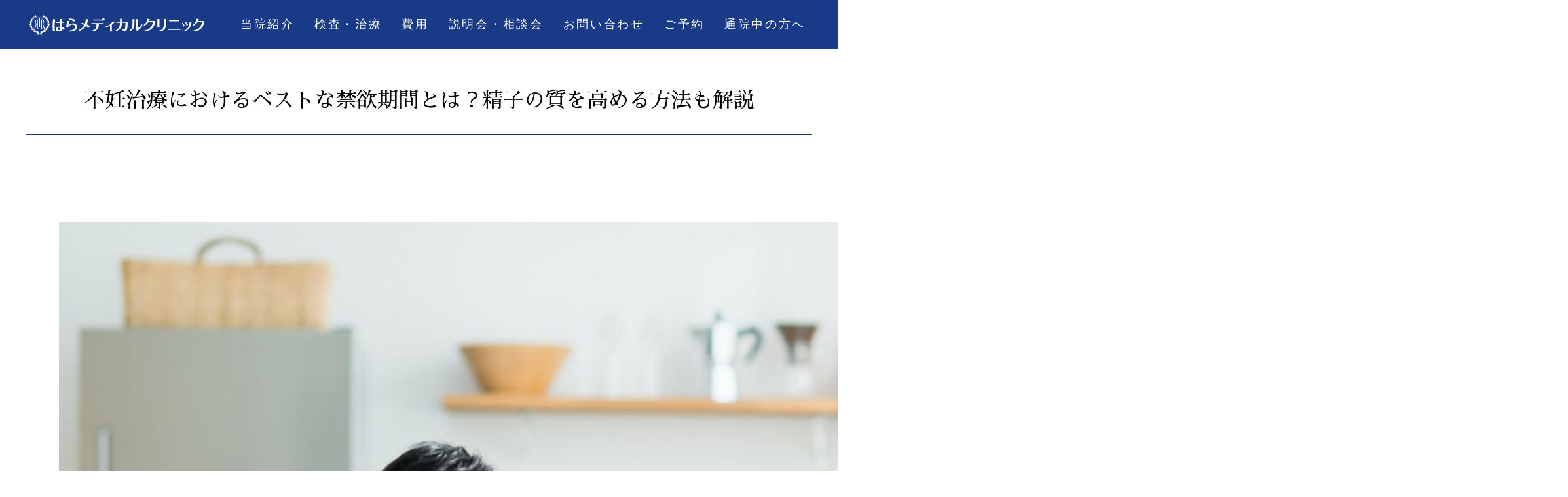

--- FILE ---
content_type: text/html; charset=UTF-8
request_url: https://www.haramedical.or.jp/column/staff/000866.html
body_size: 107337
content:
<!DOCTYPE html>
<html lang="ja">
  <head>
    <script>(function(html){html.className = html.className.replace(/\bno-js\b/, 'js')})(document.documentElement);</script>
<!-- set to metatags --><meta charset="UTF-8">
<meta name="viewport" content="width=device-width,initial-scale=1.0">
<!-- Google Tag Manager -->
<script>(function(w,d,s,l,i){w[l]=w[l]||[];w[l].push({'gtm.start':
new Date().getTime(),event:'gtm.js'});var f=d.getElementsByTagName(s)[0],
j=d.createElement(s),dl=l!='dataLayer'?'&l='+l:'';j.async=true;j.src=
'https://www.googletagmanager.com/gtm.js?id='+i+dl;f.parentNode.insertBefore(j,f);
})(window,document,'script','dataLayer','GTM-WWS7RS4');</script>
<!-- End Google Tag Manager --><meta name='robots' content='index, follow, max-image-preview:large, max-snippet:-1, max-video-preview:-1' />
	<style>img:is([sizes="auto" i], [sizes^="auto," i]) { contain-intrinsic-size: 3000px 1500px }</style>
	
	<!-- This site is optimized with the Yoast SEO plugin v25.3 - https://yoast.com/wordpress/plugins/seo/ -->
	<title>不妊治療におけるベストな禁欲期間とは？精子の質を高める方法も解説 | 不妊治療は東京渋谷区のはらメディカルクリニック</title>
	<meta name="description" content="代々木駅から徒歩5分、東京都渋谷区の不妊治療専門「はらメディカルクリニック」の不妊治療におけるベストな禁欲期間とは？精子の質を高める方法も解説 の記事です。「最短での妊娠」を治療方針とし、体外受精の妊娠率は48.4％。開業以来累計治療20万人超。体外受精、卵子凍結、精子バンク、などお気軽にご相談ください。" />
	<link rel="canonical" href="https://www.haramedical.or.jp/column/staff/000866.html" />
	<meta property="og:locale" content="ja_JP" />
	<meta property="og:type" content="article" />
	<meta property="og:title" content="不妊治療におけるベストな禁欲期間とは？精子の質を高める方法も解説 | 不妊治療は東京渋谷区のはらメディカルクリニック" />
	<meta property="og:description" content="代々木駅から徒歩5分、東京都渋谷区の不妊治療専門「はらメディカルクリニック」の不妊治療におけるベストな禁欲期間とは？精子の質を高める方法も解説 の記事です。「最短での妊娠」を治療方針とし、体外受精の妊娠率は48.4％。開業以来累計治療20万人超。体外受精、卵子凍結、精子バンク、などお気軽にご相談ください。" />
	<meta property="og:url" content="https://www.haramedical.or.jp/column/staff/000866.html" />
	<meta property="og:site_name" content="不妊治療は東京渋谷区のはらメディカルクリニック" />
	<meta property="article:published_time" content="2016-08-19T00:32:20+00:00" />
	<meta property="article:modified_time" content="2023-03-01T08:04:24+00:00" />
	<meta property="og:image" content="https://www.haramedical.or.jp/wordpress/wp-content/uploads/2016/08/main.jpg" />
	<meta name="author" content="remoded" />
	<meta name="twitter:card" content="summary_large_image" />
	<meta name="twitter:label1" content="執筆者" />
	<meta name="twitter:data1" content="remoded" />
	<!-- / Yoast SEO plugin. -->


<link rel='dns-prefetch' href='//jpostal-1006.appspot.com' />
<!-- Global site tag (gtag.js) - Google Analytics -->
<script async src="https://www.googletagmanager.com/gtag/js?id=G-PJ3W0ZTRB9"></script>
<script>
window.dataLayer = window.dataLayer || [];
function gtag(){dataLayer.push(arguments);}
gtag('js', new Date());
gtag('config', 'G-PJ3W0ZTRB9');
</script><style id='ct-inline-css' type='text/css'>
head{--ct-is-problematic:solid;--ct-isaffected:dashed;--ct-notify:#0bce6b;--ct-warn:#ffa400;--ct-error:#ff4e42;head [rel=stylesheet],head script,head script:not([src])[async],head script:not([src])[defer],head script~meta[http-equiv=content-security-policy],head style,head>meta[charset]:not(:nth-child(-n+5)){display:block}head [rel=styleshet],head script,head script~meta[http-equiv=content-security-policy],head style,head title,head>meta[charset]:not(:nth-child(-n+5)){margin:5px;padding:5px;border-width:5px;background-color:#fff;color:#333}head ::before,head script,head style{font:16px/1.5 monospace,monospace;display:block}head ::before{font-weight:700}head link[rel=stylesheet],head script[src]{border-style:var(--ct-is-problematic);border-color:var(--ct-warn)}head script[src]::before{content:"[Blocking Script – " attr(src) "]"}head link[rel=stylesheet]::before{content:"[Blocking Stylesheet – " attr(href) "]"}head script:not(:empty),head style:not(:empty){max-height:5em;overflow:auto;background-color:#ffd;white-space:pre;border-color:var(--ct-notify);border-style:var(--ct-is-problematic)}head script:not(:empty)::before{content:"[Inline Script] "}head style:not(:empty)::before{content:"[Inline Style] "}head script:not(:empty)~title,head script[src]:not([async]):not([defer]):not([type=module])~title{display:block;border-style:var(--ct-is-affected);border-color:var(--ct-error)}head script:not(:empty)~title::before,head script[src]:not([async]):not([defer]):not([type=module])~title::before{content:"[<title> blocked by JS] "}head [rel=stylesheet]:not([media=print]):not(.ct)~script,head style:not(:empty)~script{border-style:var(--ct-is-affected);border-color:var(--ct-warn)}head [rel=stylesheet]:not([media=print]):not(.ct)~script::before,head style:not(:empty)~script::before{content:"[JS blocked by CSS – " attr(src) "]"}head script[src][src][async][defer]{display:block;border-style:var(--ct-is-problematic);border-color:var(--ct-warn)}head script[src][src][async][defer]::before{content:"[async and defer is redundant: prefer defer – " attr(src) "]"}head script:not([src])[async],head script:not([src])[defer]{border-style:var(--ct-is-problematic);border-color:var(--ct-warn)}head script:not([src])[async]::before{content:"The async attribute is redundant on inline scripts"}head script:not([src])[defer]::before{content:"The defer attribute is redundant on inline scripts"}head [rel=stylesheet][href^="//"],head [rel=stylesheet][href^=http],head script[src][src][src^="//"],head script[src][src][src^=http]{border-style:var(--ct-is-problematic);border-color:var(--ct-error)}head script[src][src][src^="//"]::before,head script[src][src][src^=http]::before{content:"[Third Party Blocking Script – " attr(src) "]"}head [rel=stylesheet][href^="//"]::before,head [rel=stylesheet][href^=http]::before{content:"[Third Party Blocking Stylesheet – " attr(href) "]"}head script~meta[http-equiv=content-security-policy]{border-style:var(--ct-is-problematic);border-color:var(--ct-error)}head script~meta[http-equiv=content-security-policy]::before{content:"[Meta CSP defined after JS]"}head>meta[charset]:not(:nth-child(-n+5)){border-style:var(--ct-is-problematic);border-color:var(--ct-warn)}head>meta[charset]:not(:nth-child(-n+5))::before{content:"[Charset should appear as early as possible]"}link[rel=stylesheet].ct,link[rel=stylesheet][media=print],script[async],script[defer],script[type=module],style.ct{display:none}
</style>
<link rel='stylesheet' id='wp-block-library-css' href='https://www.haramedical.or.jp/wordpress/wp-includes/css/dist/block-library/style.min.css' type='text/css' media='all' />
<style id='wp-block-library-inline-css' type='text/css'>
/* VK Color Palettes */
</style>
<style id='wp-block-library-theme-inline-css' type='text/css'>
.wp-block-audio :where(figcaption){color:#555;font-size:13px;text-align:center}.is-dark-theme .wp-block-audio :where(figcaption){color:#ffffffa6}.wp-block-audio{margin:0 0 1em}.wp-block-code{border:1px solid #ccc;border-radius:4px;font-family:Menlo,Consolas,monaco,monospace;padding:.8em 1em}.wp-block-embed :where(figcaption){color:#555;font-size:13px;text-align:center}.is-dark-theme .wp-block-embed :where(figcaption){color:#ffffffa6}.wp-block-embed{margin:0 0 1em}.blocks-gallery-caption{color:#555;font-size:13px;text-align:center}.is-dark-theme .blocks-gallery-caption{color:#ffffffa6}:root :where(.wp-block-image figcaption){color:#555;font-size:13px;text-align:center}.is-dark-theme :root :where(.wp-block-image figcaption){color:#ffffffa6}.wp-block-image{margin:0 0 1em}.wp-block-pullquote{border-bottom:4px solid;border-top:4px solid;color:currentColor;margin-bottom:1.75em}.wp-block-pullquote cite,.wp-block-pullquote footer,.wp-block-pullquote__citation{color:currentColor;font-size:.8125em;font-style:normal;text-transform:uppercase}.wp-block-quote{border-left:.25em solid;margin:0 0 1.75em;padding-left:1em}.wp-block-quote cite,.wp-block-quote footer{color:currentColor;font-size:.8125em;font-style:normal;position:relative}.wp-block-quote:where(.has-text-align-right){border-left:none;border-right:.25em solid;padding-left:0;padding-right:1em}.wp-block-quote:where(.has-text-align-center){border:none;padding-left:0}.wp-block-quote.is-large,.wp-block-quote.is-style-large,.wp-block-quote:where(.is-style-plain){border:none}.wp-block-search .wp-block-search__label{font-weight:700}.wp-block-search__button{border:1px solid #ccc;padding:.375em .625em}:where(.wp-block-group.has-background){padding:1.25em 2.375em}.wp-block-separator.has-css-opacity{opacity:.4}.wp-block-separator{border:none;border-bottom:2px solid;margin-left:auto;margin-right:auto}.wp-block-separator.has-alpha-channel-opacity{opacity:1}.wp-block-separator:not(.is-style-wide):not(.is-style-dots){width:100px}.wp-block-separator.has-background:not(.is-style-dots){border-bottom:none;height:1px}.wp-block-separator.has-background:not(.is-style-wide):not(.is-style-dots){height:2px}.wp-block-table{margin:0 0 1em}.wp-block-table td,.wp-block-table th{word-break:normal}.wp-block-table :where(figcaption){color:#555;font-size:13px;text-align:center}.is-dark-theme .wp-block-table :where(figcaption){color:#ffffffa6}.wp-block-video :where(figcaption){color:#555;font-size:13px;text-align:center}.is-dark-theme .wp-block-video :where(figcaption){color:#ffffffa6}.wp-block-video{margin:0 0 1em}:root :where(.wp-block-template-part.has-background){margin-bottom:0;margin-top:0;padding:1.25em 2.375em}
</style>
<link rel='stylesheet' id='haramedical-plugin-vendor-style-css' href='https://www.haramedical.or.jp/wordpress/wp-content/plugins/haramedical-custom-blocks/dist/vendor.css' type='text/css' media='all' />
<link rel='stylesheet' id='haramedical-plugin-editor-style-css' href='https://www.haramedical.or.jp/wordpress/wp-content/plugins/haramedical-custom-blocks/dist/editor.css' type='text/css' media='all' />
<link rel='stylesheet' id='hm-blocks-style-css' href='https://www.haramedical.or.jp/wordpress/wp-content/plugins/hm-blocks/style.css' type='text/css' media='all' />
<style id='custom-inspection-panel-style-inline-css' type='text/css'>
.inspection-anchor {
	margin: 0 0 50px;
}

.inspection-anchor ul {
	display: grid;
	gap: 10px;
	grid-template-columns: repeat(2, 1fr);
	margin: 0;
	padding: 0;
}

@media (max-width: 768px) {
	.inspection-anchor ul {
		grid-template-columns: 1fr;
	}
}

.inspection-anchor ul li a {
	align-items: center;
	background-color: #1a3b86;
	border: solid 1px #1a3b86;
	color: white;
	display: flex;
	font-size: 16px;
	justify-content: center;
	padding: 11px 15px;
	transition:
		background-color 0.3s,
		color 0.3s;
}

.inspection-anchor ul li a:hover {
	background-color: white;
	color: #1a3b86;
	text-decoration: none;
}

/* アイコン共通 */
[class^="inspection-icon"] {
	align-items: center;
	aspect-ratio: 1 / 1;
	border-radius: 100%;
	color: white;
	display: flex;
	font-size: 12px;
	font-style: normal;
	justify-content: center;
	height: 22px;
	width: fit-content;
}

/* アイコンごとの色 */
.inspection-icon__general {
	background-color: #e8527a;
}
.inspection-icon__inspection {
	background-color: #ff9911;
}
.inspection-icon__pga {
	background-color: #34b6d5;
}
.inspection-icon__bridal {
	background-color: #43b722;
}
.inspection-icon__man {
	background-color: #5900c1;
}

/* パネル */
.inspection-panel h3 {
	align-items: center;
	background-color: #f2f3f8;
	border: solid 1px #cdcdcd;
	color: #193b87;
	display: flex;
	flex-wrap: wrap;
	font-family:
		"Yu Gothic",
		"YuGothic",
		"YuGothic L",
		-apple-system,
		BlinkMacSystemFont,
		"Helvetica Neue",
		Verdana,
		Meiryo,
		"M+ 1p",
		sans-serif;
	font-size: 16px;
	font-weight: 600;
	gap: 5px 10px;
	margin: 0;
	padding: 12px 20px;
}

.inspection-panel h3::before,
.inspection-panel h3::after {
	content: none;
}

.l-page-body .inspection-panel__body > dl > dt,
.l-page-body .ketsueki .inspection-panel__body > dl > dt,
.l-page-body .x-ray .inspection-panel__body > dl > dt,
.l-page-body .wave .inspection-panel__body > dl > dt {
	color: var(--wp--preset--color--default, #000);
}

.inspection-panel__body .inspection-panel__details {
	display: grid;
	gap: 20px;
	grid-template-columns: repeat(2, 1fr);
}

.inspection-panel__body .inspection-panel__details dl {
	font-size: 14px;
	margin: 0;
}

.inspection-panel__body .inspection-panel__details dt {
	border-bottom: solid 1px #cdcdcd;
	color: #1a3b86;
	font-weight: 700;
	padding: 0 0 5px;
}

.inspection-panel__body .inspection-panel__details dd {
	margin: 10px 0 0;
}

.inspection-iconlist {
	margin: 40px 0;
}

.inspection-list a {
	align-items: center;
	color: white;
	display: flex;
	gap: 0 10px;
	font-size: 18px;
	font-weight: 700;
	padding: 10px;
}

@media (max-width: 769px) {
	.inspection-list a {
		display: grid;
		grid-template-columns: auto 1fr;
	}

	.inspection-list [class^="inspection-icon"] {
		grid-row: 1 / 3;
	}
}

</style>
<style id='haramedical-author-style-inline-css' type='text/css'>
.blk-author{background-color:var(--wp--preset--color--light-blue);border-radius:5px;box-sizing:border-box;padding:0 60px 0 0;position:relative}.blk-author__row{align-items:flex-start;display:flex;gap:12px;padding:12px 0 12px 12px;width:100%}.blk-author__media img{border-radius:50%;display:block;height:80px;width:80px}.blk-author__content{overflow:hidden;width:100%}.blk-author__name{font-size:16px;font-weight:700}.blk-author__position{color:var(--wp--preset--color--blue);font-size:12px;line-height:1.5}.blk-author__text{height:21px;margin:12px 0 0;position:relative}.is-active .blk-author__text{height:auto}.blk-author__text p{font-size:14px}.blk-author__text p:first-of-type{margin-top:0;overflow:hidden;position:absolute;text-overflow:ellipsis;top:0;white-space:nowrap;width:100%}.is-active .blk-author__text p:first-of-type{position:static;text-overflow:unset;white-space:normal}.blk-author__text p:last-of-type{margin-bottom:0}.blk-author__icon{position:absolute;right:18px;top:38px}.blk-author__icon:hover{cursor:pointer}.blk-author__icon:before{border-color:var(--wp--preset--color--blue);border-style:solid;border-width:0 2px 2px 0;content:"";display:block;height:12px;transform:rotate(45deg);transition:transform .3s;width:12px}.is-active .blk-author__icon:before{transform:rotate(225deg)}
</style>
<style id='haramedical-briefing-cover-style-inline-css' type='text/css'>
.blk-briefing-cover__content{background-image:linear-gradient(0deg,#eef0fb,#fff);border:4px solid var(--wp--preset--color--blue);padding:40px}@media only screen and (max-width:768px){.blk-briefing-cover__content{padding:4px}}.blk-briefing-cover .blk-briefing-cover__header{background-color:var(--wp--preset--color--blue);color:#fff;padding:20px}@media only screen and (max-width:768px){.blk-briefing-cover .blk-briefing-cover__header{padding:10px}}.blk-briefing-cover .blk-briefing-cover__header>:first-child{margin-top:0}.blk-briefing-cover .blk-briefing-cover__header>:last-of-type{margin-bottom:0}.blk-briefing-cover .blk-briefing-cover__heading{border-bottom:none;display:flex;font-family:var(--wp--preset--font-family--mincho);font-size:clamp(20px,2.5vw,30px);font-weight:400;justify-content:center;margin:0;padding:0}.blk-briefing-cover .blk-briefing-cover__heading:after,.blk-briefing-cover .blk-briefing-cover__heading:before{content:none}.blk-briefing-cover .blk-briefing-cover__label{color:rgba(var(--wp--preset--color--white),80%);display:flex;font-family:var(--wp--preset--font-family--mincho);font-size:clamp(13px,2.1666666667vw,26px);justify-content:center;margin:.5em 0}.blk-briefing-cover__icons{display:grid;gap:clamp(10px,2.5vw,30px);grid-template-columns:repeat(2,1fr);justify-content:center}@media only screen and (max-width:424px){.blk-briefing-cover__icons{grid-template-columns:1fr}}.blk-briefing-cover .blk-briefing-cover__schedules{align-items:baseline;display:grid;gap:15px;grid-template-columns:auto 1fr;margin:20px 0 0}@media only screen and (max-width:768px){.blk-briefing-cover .blk-briefing-cover__schedules{gap:10px;grid-template-columns:1fr;margin:10px 0 0}}.blk-briefing-cover .blk-briefing-cover__schedules--heading{color:var(--wp--preset--color--blue);font-family:var(--wp--preset--font-family--mincho);font-size:clamp(20px,2vw,24px);margin:0;padding:0}@media only screen and (max-width:768px){.blk-briefing-cover .blk-briefing-cover__schedules--heading{text-align:center}}.blk-briefing-cover .blk-briefing-cover__schedules--heading:after{content:none}.blk-briefing-cover .blk-briefing-cover__schedules--items{display:grid;font-family:var(--wp--preset--font-family--mincho);grid-template-columns:repeat(2,1fr)}@media only screen and (max-width:768px){.blk-briefing-cover .blk-briefing-cover__schedules--items{grid-template-columns:1fr}}.blk-briefing-cover .blk-briefing-cover__schedules--item{align-items:baseline;color:var(--wp--preset--color--blue);display:flex}@media only screen and (max-width:768px){.blk-briefing-cover .blk-briefing-cover__schedules--item{justify-content:center}}.blk-briefing-cover .blk-briefing-cover__schedules--date{font-size:clamp(20px,2vw,24px)}.blk-briefing-cover .blk-briefing-cover__link{margin:20px 0 0}@media only screen and (max-width:768px){.blk-briefing-cover .blk-briefing-cover__link{margin:10px 0 0}}.blk-briefing-cover .blk-briefing-cover__link a{display:block;font-size:clamp(16px,1.5vw,18px);margin:0 auto;padding:0 0 0 20px;position:relative;width:fit-content}.blk-briefing-cover .blk-briefing-cover__link a:before{border-color:var(--wp--preset--color--blue);border-style:solid;border-width:0 3px 3px 0;content:"";display:block;height:.6em;left:0;position:absolute;top:50%;transform:translateY(-75%) rotate(45deg);width:.6em}
</style>
<style id='haramedical-briefing-icon-style-inline-css' type='text/css'>
.blk-briefing-icon{border:1px solid var(--wp--preset--color--white);border-radius:4px;display:flex;flex-direction:column;height:120px;justify-content:center;width:100%}@media only screen and (max-width:424px){.blk-briefing-icon{height:80px}}.blk-briefing-icon__icon{align-items:center;display:flex;height:40px;justify-content:center;margin:0 auto;width:40px}@media only screen and (max-width:768px){.blk-briefing-icon__icon{height:25px;width:25px}}.blk-briefing-icon__icon svg{max-height:100%;max-width:100%}.blk-briefing-icon__icon svg>path,.blk-briefing-icon__icon svg>polygon,.blk-briefing-icon__icon svg>rect{fill:var(--wp--preset--color--white)}.blk-briefing-icon__text{font-size:clamp(16px,2vw,26px);margin:5px 0 0;padding:0 5px;text-align:center}
</style>
<link rel='stylesheet' id='haramedical-carousel-style-css' href='https://www.haramedical.or.jp/wordpress/wp-content/themes/haramedical2/dist/blocks/carousel/style.css' type='text/css' media='all' />
<style id='haramedical-doctor-style-inline-css' type='text/css'>
.blk-doctor__row{align-items:center;display:grid;gap:30px 40px;grid-template-columns:6fr 13fr}@media only screen and (max-width:768px){.blk-doctor__row{grid-template-columns:1fr}}.blk-doctor__position{font-size:14px}.blk-doctor__heading{border-bottom:none!important;margin:30px 0 0!important}.blk-doctor__heading:after,.blk-doctor__heading:before{content:none!important}.blk-doctor__name{display:block;font-family:var(--wp--preset--font-family--mincho);font-size:clamp(18px,5647.0588235294vw,34px);font-weight:400;letter-spacing:.1em}.blk-doctor__name>rt{color:#8e8e8e;display:block}.blk-doctor__media img{display:block;height:auto;width:100%}
</style>
<style id='haramedical-page-index-style-inline-css' type='text/css'>
.blk-page-index{height:100%}.blk-page-index__link{align-items:center;border-color:var(--wp--preset--color--light-grey);border-style:solid;border-width:1px 0;box-sizing:border-box;color:var(--wp--preset--color--default);display:flex;font-size:var(--wp--preset--font-size--default);height:100%;line-height:1.5;min-height:45px;padding:5px 0 5px 30px;position:relative;text-decoration:none!important;width:100%}.blk-page-index__link:before{background-image:url([data-uri]);content:"";display:block;height:5px;left:5px;position:absolute;top:50%;transform:translateY(-50%);width:10px}.blk-page-index__link:after{border-left:1px dashed #193b87;content:"";display:block;height:15px;left:20px;position:absolute;top:50%;-webkit-transform:translateY(-50%);-ms-transform:translateY(-50%);transform:translateY(-50%);width:0}
</style>
<style id='haramedical-post-index-style-inline-css' type='text/css'>
.blk-post-index{margin:40px 0}.blk-post-index__inner{align-items:flex-start;display:flex;flex-direction:column;margin:0 auto;max-width:750px}.blk-post-index .blk-post-index__heading{background-color:#08088a;border-radius:5px;color:#fff;display:block;font-weight:700;line-height:1;margin-bottom:-15px;margin-left:10px;padding:6px 10px;position:relative;z-index:10}.blk-post-index .blk-post-index__content{border:2px solid #08088a;border-radius:5px;padding:45px 15px 25px;width:100%}.blk-post-index .blk-post-index__content ul{list-style:square;margin:0;padding:0 0 0 20px}.blk-post-index .blk-post-index__content ul li a{color:#193b87;text-decoration:none}.blk-post-index .blk-post-index__content ul li a:hover{text-decoration:underline}
</style>
<link rel='stylesheet' id='vk-components-style-css' href='https://www.haramedical.or.jp/wordpress/wp-content/plugins/vk-blocks/vendor/vektor-inc/vk-component/src//assets/css/vk-components.css' type='text/css' media='all' />
<style id='global-styles-inline-css' type='text/css'>
:root{--wp--preset--aspect-ratio--square: 1;--wp--preset--aspect-ratio--4-3: 4/3;--wp--preset--aspect-ratio--3-4: 3/4;--wp--preset--aspect-ratio--3-2: 3/2;--wp--preset--aspect-ratio--2-3: 2/3;--wp--preset--aspect-ratio--16-9: 16/9;--wp--preset--aspect-ratio--9-16: 9/16;--wp--preset--color--black: #000000;--wp--preset--color--cyan-bluish-gray: #abb8c3;--wp--preset--color--white: #ffffff;--wp--preset--color--pale-pink: #f78da7;--wp--preset--color--vivid-red: #cf2e2e;--wp--preset--color--luminous-vivid-orange: #ff6900;--wp--preset--color--luminous-vivid-amber: #fcb900;--wp--preset--color--light-green-cyan: #7bdcb5;--wp--preset--color--vivid-green-cyan: #00d084;--wp--preset--color--pale-cyan-blue: #8ed1fc;--wp--preset--color--vivid-cyan-blue: #0693e3;--wp--preset--color--vivid-purple: #9b51e0;--wp--preset--color--default: #000000FF;--wp--preset--color--red: #520202;--wp--preset--color--blue: #193b87;--wp--preset--color--light-grey: #cdcdcd;--wp--preset--color--light-blue: #eef0fb;--wp--preset--gradient--vivid-cyan-blue-to-vivid-purple: linear-gradient(135deg,rgba(6,147,227,1) 0%,rgb(155,81,224) 100%);--wp--preset--gradient--light-green-cyan-to-vivid-green-cyan: linear-gradient(135deg,rgb(122,220,180) 0%,rgb(0,208,130) 100%);--wp--preset--gradient--luminous-vivid-amber-to-luminous-vivid-orange: linear-gradient(135deg,rgba(252,185,0,1) 0%,rgba(255,105,0,1) 100%);--wp--preset--gradient--luminous-vivid-orange-to-vivid-red: linear-gradient(135deg,rgba(255,105,0,1) 0%,rgb(207,46,46) 100%);--wp--preset--gradient--very-light-gray-to-cyan-bluish-gray: linear-gradient(135deg,rgb(238,238,238) 0%,rgb(169,184,195) 100%);--wp--preset--gradient--cool-to-warm-spectrum: linear-gradient(135deg,rgb(74,234,220) 0%,rgb(151,120,209) 20%,rgb(207,42,186) 40%,rgb(238,44,130) 60%,rgb(251,105,98) 80%,rgb(254,248,76) 100%);--wp--preset--gradient--blush-light-purple: linear-gradient(135deg,rgb(255,206,236) 0%,rgb(152,150,240) 100%);--wp--preset--gradient--blush-bordeaux: linear-gradient(135deg,rgb(254,205,165) 0%,rgb(254,45,45) 50%,rgb(107,0,62) 100%);--wp--preset--gradient--luminous-dusk: linear-gradient(135deg,rgb(255,203,112) 0%,rgb(199,81,192) 50%,rgb(65,88,208) 100%);--wp--preset--gradient--pale-ocean: linear-gradient(135deg,rgb(255,245,203) 0%,rgb(182,227,212) 50%,rgb(51,167,181) 100%);--wp--preset--gradient--electric-grass: linear-gradient(135deg,rgb(202,248,128) 0%,rgb(113,206,126) 100%);--wp--preset--gradient--midnight: linear-gradient(135deg,rgb(2,3,129) 0%,rgb(40,116,252) 100%);--wp--preset--font-size--small: 13px;--wp--preset--font-size--medium: 20px;--wp--preset--font-size--large: clamp(24px, 3vw,36px);--wp--preset--font-size--x-large: 42px;--wp--preset--font-size--default: 14px;--wp--preset--font-family--default: 'Yu Gothic', 'YuGothic', 'YuGothic L', -apple-system, BlinkMacSystemFont, 'Helvetica Neue', Verdana, Meiryo, 'M+ 1p', sans-serif;--wp--preset--font-family--mincho: '游明朝', 'Yu Mincho', '游明朝体', 'YuMincho', 'Sawarabi Mincho', 游明朝, Yu Mincho, 游明朝体, YuMincho, ヒラギノ明朝 ProN W3, Hiragino Mincho ProN, HG明朝E, ＭＳ Ｐ明朝, ＭＳ 明朝, serif;--wp--preset--spacing--20: 0.44rem;--wp--preset--spacing--30: 0.67rem;--wp--preset--spacing--40: 1rem;--wp--preset--spacing--50: 1.5rem;--wp--preset--spacing--60: 2.25rem;--wp--preset--spacing--70: clamp(20px, 2.83333333333vw, 3.38rem);--wp--preset--spacing--80: clamp(30px, 4.16666666667vw, 5.06rem);--wp--preset--shadow--natural: 6px 6px 9px rgba(0, 0, 0, 0.2);--wp--preset--shadow--deep: 12px 12px 50px rgba(0, 0, 0, 0.4);--wp--preset--shadow--sharp: 6px 6px 0px rgba(0, 0, 0, 0.2);--wp--preset--shadow--outlined: 6px 6px 0px -3px rgba(255, 255, 255, 1), 6px 6px rgba(0, 0, 0, 1);--wp--preset--shadow--crisp: 6px 6px 0px rgba(0, 0, 0, 1);--wp--custom--duration: .3s;}:root { --wp--style--global--content-size: 750px;--wp--style--global--wide-size: 750px; }:where(body) { margin: 0; }.wp-site-blocks { padding-top: var(--wp--style--root--padding-top); padding-bottom: var(--wp--style--root--padding-bottom); }.has-global-padding { padding-right: var(--wp--style--root--padding-right); padding-left: var(--wp--style--root--padding-left); }.has-global-padding > .alignfull { margin-right: calc(var(--wp--style--root--padding-right) * -1); margin-left: calc(var(--wp--style--root--padding-left) * -1); }.has-global-padding :where(:not(.alignfull.is-layout-flow) > .has-global-padding:not(.wp-block-block, .alignfull)) { padding-right: 0; padding-left: 0; }.has-global-padding :where(:not(.alignfull.is-layout-flow) > .has-global-padding:not(.wp-block-block, .alignfull)) > .alignfull { margin-left: 0; margin-right: 0; }.wp-site-blocks > .alignleft { float: left; margin-right: 2em; }.wp-site-blocks > .alignright { float: right; margin-left: 2em; }.wp-site-blocks > .aligncenter { justify-content: center; margin-left: auto; margin-right: auto; }:where(.wp-site-blocks) > * { margin-block-start: 24px; margin-block-end: 0; }:where(.wp-site-blocks) > :first-child { margin-block-start: 0; }:where(.wp-site-blocks) > :last-child { margin-block-end: 0; }:root { --wp--style--block-gap: 24px; }:root :where(.is-layout-flow) > :first-child{margin-block-start: 0;}:root :where(.is-layout-flow) > :last-child{margin-block-end: 0;}:root :where(.is-layout-flow) > *{margin-block-start: 24px;margin-block-end: 0;}:root :where(.is-layout-constrained) > :first-child{margin-block-start: 0;}:root :where(.is-layout-constrained) > :last-child{margin-block-end: 0;}:root :where(.is-layout-constrained) > *{margin-block-start: 24px;margin-block-end: 0;}:root :where(.is-layout-flex){gap: 24px;}:root :where(.is-layout-grid){gap: 24px;}.is-layout-flow > .alignleft{float: left;margin-inline-start: 0;margin-inline-end: 2em;}.is-layout-flow > .alignright{float: right;margin-inline-start: 2em;margin-inline-end: 0;}.is-layout-flow > .aligncenter{margin-left: auto !important;margin-right: auto !important;}.is-layout-constrained > .alignleft{float: left;margin-inline-start: 0;margin-inline-end: 2em;}.is-layout-constrained > .alignright{float: right;margin-inline-start: 2em;margin-inline-end: 0;}.is-layout-constrained > .aligncenter{margin-left: auto !important;margin-right: auto !important;}.is-layout-constrained > :where(:not(.alignleft):not(.alignright):not(.alignfull)){max-width: var(--wp--style--global--content-size);margin-left: auto !important;margin-right: auto !important;}.is-layout-constrained > .alignwide{max-width: var(--wp--style--global--wide-size);}body .is-layout-flex{display: flex;}.is-layout-flex{flex-wrap: wrap;align-items: center;}.is-layout-flex > :is(*, div){margin: 0;}body .is-layout-grid{display: grid;}.is-layout-grid > :is(*, div){margin: 0;}body{--wp--style--root--padding-top: 0px;--wp--style--root--padding-right: 0px;--wp--style--root--padding-bottom: 0px;--wp--style--root--padding-left: 0px;}a:where(:not(.wp-element-button)){text-decoration: underline;}:root :where(.wp-element-button, .wp-block-button__link){background-color: #32373c;border-width: 0;color: #fff;font-family: inherit;font-size: inherit;line-height: inherit;padding: calc(0.667em + 2px) calc(1.333em + 2px);text-decoration: none;}.has-black-color{color: var(--wp--preset--color--black) !important;}.has-cyan-bluish-gray-color{color: var(--wp--preset--color--cyan-bluish-gray) !important;}.has-white-color{color: var(--wp--preset--color--white) !important;}.has-pale-pink-color{color: var(--wp--preset--color--pale-pink) !important;}.has-vivid-red-color{color: var(--wp--preset--color--vivid-red) !important;}.has-luminous-vivid-orange-color{color: var(--wp--preset--color--luminous-vivid-orange) !important;}.has-luminous-vivid-amber-color{color: var(--wp--preset--color--luminous-vivid-amber) !important;}.has-light-green-cyan-color{color: var(--wp--preset--color--light-green-cyan) !important;}.has-vivid-green-cyan-color{color: var(--wp--preset--color--vivid-green-cyan) !important;}.has-pale-cyan-blue-color{color: var(--wp--preset--color--pale-cyan-blue) !important;}.has-vivid-cyan-blue-color{color: var(--wp--preset--color--vivid-cyan-blue) !important;}.has-vivid-purple-color{color: var(--wp--preset--color--vivid-purple) !important;}.has-default-color{color: var(--wp--preset--color--default) !important;}.has-red-color{color: var(--wp--preset--color--red) !important;}.has-blue-color{color: var(--wp--preset--color--blue) !important;}.has-light-grey-color{color: var(--wp--preset--color--light-grey) !important;}.has-light-blue-color{color: var(--wp--preset--color--light-blue) !important;}.has-black-background-color{background-color: var(--wp--preset--color--black) !important;}.has-cyan-bluish-gray-background-color{background-color: var(--wp--preset--color--cyan-bluish-gray) !important;}.has-white-background-color{background-color: var(--wp--preset--color--white) !important;}.has-pale-pink-background-color{background-color: var(--wp--preset--color--pale-pink) !important;}.has-vivid-red-background-color{background-color: var(--wp--preset--color--vivid-red) !important;}.has-luminous-vivid-orange-background-color{background-color: var(--wp--preset--color--luminous-vivid-orange) !important;}.has-luminous-vivid-amber-background-color{background-color: var(--wp--preset--color--luminous-vivid-amber) !important;}.has-light-green-cyan-background-color{background-color: var(--wp--preset--color--light-green-cyan) !important;}.has-vivid-green-cyan-background-color{background-color: var(--wp--preset--color--vivid-green-cyan) !important;}.has-pale-cyan-blue-background-color{background-color: var(--wp--preset--color--pale-cyan-blue) !important;}.has-vivid-cyan-blue-background-color{background-color: var(--wp--preset--color--vivid-cyan-blue) !important;}.has-vivid-purple-background-color{background-color: var(--wp--preset--color--vivid-purple) !important;}.has-default-background-color{background-color: var(--wp--preset--color--default) !important;}.has-red-background-color{background-color: var(--wp--preset--color--red) !important;}.has-blue-background-color{background-color: var(--wp--preset--color--blue) !important;}.has-light-grey-background-color{background-color: var(--wp--preset--color--light-grey) !important;}.has-light-blue-background-color{background-color: var(--wp--preset--color--light-blue) !important;}.has-black-border-color{border-color: var(--wp--preset--color--black) !important;}.has-cyan-bluish-gray-border-color{border-color: var(--wp--preset--color--cyan-bluish-gray) !important;}.has-white-border-color{border-color: var(--wp--preset--color--white) !important;}.has-pale-pink-border-color{border-color: var(--wp--preset--color--pale-pink) !important;}.has-vivid-red-border-color{border-color: var(--wp--preset--color--vivid-red) !important;}.has-luminous-vivid-orange-border-color{border-color: var(--wp--preset--color--luminous-vivid-orange) !important;}.has-luminous-vivid-amber-border-color{border-color: var(--wp--preset--color--luminous-vivid-amber) !important;}.has-light-green-cyan-border-color{border-color: var(--wp--preset--color--light-green-cyan) !important;}.has-vivid-green-cyan-border-color{border-color: var(--wp--preset--color--vivid-green-cyan) !important;}.has-pale-cyan-blue-border-color{border-color: var(--wp--preset--color--pale-cyan-blue) !important;}.has-vivid-cyan-blue-border-color{border-color: var(--wp--preset--color--vivid-cyan-blue) !important;}.has-vivid-purple-border-color{border-color: var(--wp--preset--color--vivid-purple) !important;}.has-default-border-color{border-color: var(--wp--preset--color--default) !important;}.has-red-border-color{border-color: var(--wp--preset--color--red) !important;}.has-blue-border-color{border-color: var(--wp--preset--color--blue) !important;}.has-light-grey-border-color{border-color: var(--wp--preset--color--light-grey) !important;}.has-light-blue-border-color{border-color: var(--wp--preset--color--light-blue) !important;}.has-vivid-cyan-blue-to-vivid-purple-gradient-background{background: var(--wp--preset--gradient--vivid-cyan-blue-to-vivid-purple) !important;}.has-light-green-cyan-to-vivid-green-cyan-gradient-background{background: var(--wp--preset--gradient--light-green-cyan-to-vivid-green-cyan) !important;}.has-luminous-vivid-amber-to-luminous-vivid-orange-gradient-background{background: var(--wp--preset--gradient--luminous-vivid-amber-to-luminous-vivid-orange) !important;}.has-luminous-vivid-orange-to-vivid-red-gradient-background{background: var(--wp--preset--gradient--luminous-vivid-orange-to-vivid-red) !important;}.has-very-light-gray-to-cyan-bluish-gray-gradient-background{background: var(--wp--preset--gradient--very-light-gray-to-cyan-bluish-gray) !important;}.has-cool-to-warm-spectrum-gradient-background{background: var(--wp--preset--gradient--cool-to-warm-spectrum) !important;}.has-blush-light-purple-gradient-background{background: var(--wp--preset--gradient--blush-light-purple) !important;}.has-blush-bordeaux-gradient-background{background: var(--wp--preset--gradient--blush-bordeaux) !important;}.has-luminous-dusk-gradient-background{background: var(--wp--preset--gradient--luminous-dusk) !important;}.has-pale-ocean-gradient-background{background: var(--wp--preset--gradient--pale-ocean) !important;}.has-electric-grass-gradient-background{background: var(--wp--preset--gradient--electric-grass) !important;}.has-midnight-gradient-background{background: var(--wp--preset--gradient--midnight) !important;}.has-small-font-size{font-size: var(--wp--preset--font-size--small) !important;}.has-medium-font-size{font-size: var(--wp--preset--font-size--medium) !important;}.has-large-font-size{font-size: var(--wp--preset--font-size--large) !important;}.has-x-large-font-size{font-size: var(--wp--preset--font-size--x-large) !important;}.has-default-font-size{font-size: var(--wp--preset--font-size--default) !important;}.has-default-font-family{font-family: var(--wp--preset--font-family--default) !important;}.has-mincho-font-family{font-family: var(--wp--preset--font-family--mincho) !important;}
:root :where(.wp-block-pullquote){font-size: 1.5em;line-height: 1.6;}
</style>
<link rel='stylesheet' id='flexible-table-block-css' href='https://www.haramedical.or.jp/wordpress/wp-content/plugins/flexible-table-block/build/style-index.css' type='text/css' media='all' />
<style id='flexible-table-block-inline-css' type='text/css'>
.wp-block-flexible-table-block-table.wp-block-flexible-table-block-table>table{width:100%;max-width:100%;border-collapse:collapse;}.wp-block-flexible-table-block-table.wp-block-flexible-table-block-table.is-style-stripes tbody tr:nth-child(odd) th{background-color:#f0f0f1;}.wp-block-flexible-table-block-table.wp-block-flexible-table-block-table.is-style-stripes tbody tr:nth-child(odd) td{background-color:#f0f0f1;}.wp-block-flexible-table-block-table.wp-block-flexible-table-block-table.is-style-stripes tbody tr:nth-child(even) th{background-color:#ffffff;}.wp-block-flexible-table-block-table.wp-block-flexible-table-block-table.is-style-stripes tbody tr:nth-child(even) td{background-color:#ffffff;}.wp-block-flexible-table-block-table.wp-block-flexible-table-block-table>table tr th,.wp-block-flexible-table-block-table.wp-block-flexible-table-block-table>table tr td{padding:4px 15px;border-width:1px;border-style:solid;border-color:#d1d1d1;text-align:left;vertical-align:middle;}.wp-block-flexible-table-block-table.wp-block-flexible-table-block-table>table tr th{background-color:#e9e9e9;}.wp-block-flexible-table-block-table.wp-block-flexible-table-block-table>table tr td{background-color:#ffffff;}@media screen and (min-width:769px){.wp-block-flexible-table-block-table.is-scroll-on-pc{overflow-x:scroll;}.wp-block-flexible-table-block-table.is-scroll-on-pc table{max-width:none;align-self:self-start;}}@media screen and (max-width:768px){.wp-block-flexible-table-block-table.is-scroll-on-mobile{overflow-x:scroll;}.wp-block-flexible-table-block-table.is-scroll-on-mobile table{max-width:none;align-self:self-start;}.wp-block-flexible-table-block-table table.is-stacked-on-mobile th,.wp-block-flexible-table-block-table table.is-stacked-on-mobile td{width:100%!important;display:block;}}
</style>
<link rel='stylesheet' id='vk-swiper-style-css' href='https://www.haramedical.or.jp/wordpress/wp-content/plugins/vk-blocks/vendor/vektor-inc/vk-swiper/src/assets/css/swiper-bundle.min.css' type='text/css' media='all' />
<link rel='stylesheet' id='vkblocks-bootstrap-css' href='https://www.haramedical.or.jp/wordpress/wp-content/plugins/vk-blocks/build/bootstrap_vk_using.css' type='text/css' media='all' />
<link rel='stylesheet' id='styles-css' href='https://www.haramedical.or.jp/wordpress/wp-content/themes/haramedical2/dist/css/frontend.css' type='text/css' media='all' />
<link rel='stylesheet' id='core-block-overrides-css' href='https://www.haramedical.or.jp/wordpress/wp-content/themes/haramedical2/dist/css/core-block-overrides.css' type='text/css' media='all' />
<link rel='stylesheet' id='format-overrides-css' href='https://www.haramedical.or.jp/wordpress/wp-content/themes/haramedical2/dist/css/format-overrides.css' type='text/css' media='all' />
<link rel='stylesheet' id='renew-css' href='https://www.haramedical.or.jp/wordpress/wp-content/themes/haramedical2/css/renew.css' type='text/css' media='all' />
<link rel='stylesheet' id='haramedical-style-css' href='https://www.haramedical.or.jp/wordpress/wp-content/themes/haramedical2/css/style.css' type='text/css' media='all' />
<link rel='stylesheet' id='global-css' href='https://www.haramedical.or.jp/wordpress/wp-content/themes/haramedical2/css/global.css' type='text/css' media='all' />
<link rel='stylesheet' id='vk-blocks-build-css-css' href='https://www.haramedical.or.jp/wordpress/wp-content/plugins/vk-blocks/build/block-build.css' type='text/css' media='all' />
<style id='vk-blocks-build-css-inline-css' type='text/css'>
:root {--vk_flow-arrow: url(https://www.haramedical.or.jp/wordpress/wp-content/plugins/vk-blocks/inc/vk-blocks/images/arrow_bottom.svg);--vk_image-mask-circle: url(https://www.haramedical.or.jp/wordpress/wp-content/plugins/vk-blocks/inc/vk-blocks/images/circle.svg);--vk_image-mask-wave01: url(https://www.haramedical.or.jp/wordpress/wp-content/plugins/vk-blocks/inc/vk-blocks/images/wave01.svg);--vk_image-mask-wave02: url(https://www.haramedical.or.jp/wordpress/wp-content/plugins/vk-blocks/inc/vk-blocks/images/wave02.svg);--vk_image-mask-wave03: url(https://www.haramedical.or.jp/wordpress/wp-content/plugins/vk-blocks/inc/vk-blocks/images/wave03.svg);--vk_image-mask-wave04: url(https://www.haramedical.or.jp/wordpress/wp-content/plugins/vk-blocks/inc/vk-blocks/images/wave04.svg);}
:root { --vk-size-text: 16px; /* --vk-color-primary is deprecated. */ --vk-color-primary:#337ab7; }

	:root {

		--vk-balloon-border-width:1px;

		--vk-balloon-speech-offset:-12px;
	}
	
</style>
<link rel='stylesheet' id='vk-font-awesome-css' href='https://www.haramedical.or.jp/wordpress/wp-content/plugins/vk-blocks/vendor/vektor-inc/font-awesome-versions/src/versions/6/css/all.min.css' type='text/css' media='all' />
<link rel='stylesheet' id='dashicons-css' href='https://www.haramedical.or.jp/wordpress/wp-includes/css/dashicons.min.css' type='text/css' media='all' />
<script type="text/javascript" src="https://www.haramedical.or.jp/wordpress/wp-includes/js/dist/hooks.min.js" id="wp-hooks-js"></script>
<script type="text/javascript" src="https://www.haramedical.or.jp/wordpress/wp-includes/js/dist/i18n.min.js" id="wp-i18n-js"></script>
<script type="text/javascript" id="wp-i18n-js-after">
/* <![CDATA[ */
wp.i18n.setLocaleData( { 'text direction\u0004ltr': [ 'ltr' ] } );
/* ]]> */
</script>
<script type="text/javascript" src="https://www.haramedical.or.jp/wordpress/wp-includes/js/dist/vendor/wp-polyfill.min.js" id="wp-polyfill-js"></script>
<script type="text/javascript" src="https://www.haramedical.or.jp/wordpress/wp-includes/js/dist/url.min.js" id="wp-url-js"></script>
<script type="text/javascript" id="wp-api-fetch-js-translations">
/* <![CDATA[ */
( function( domain, translations ) {
	var localeData = translations.locale_data[ domain ] || translations.locale_data.messages;
	localeData[""].domain = domain;
	wp.i18n.setLocaleData( localeData, domain );
} )( "default", {"translation-revision-date":"2025-11-12 12:44:54+0000","generator":"GlotPress\/4.0.3","domain":"messages","locale_data":{"messages":{"":{"domain":"messages","plural-forms":"nplurals=1; plural=0;","lang":"ja_JP"},"You are probably offline.":["\u73fe\u5728\u30aa\u30d5\u30e9\u30a4\u30f3\u306e\u3088\u3046\u3067\u3059\u3002"],"Media upload failed. If this is a photo or a large image, please scale it down and try again.":["\u30e1\u30c7\u30a3\u30a2\u306e\u30a2\u30c3\u30d7\u30ed\u30fc\u30c9\u306b\u5931\u6557\u3057\u307e\u3057\u305f\u3002 \u5199\u771f\u307e\u305f\u306f\u5927\u304d\u306a\u753b\u50cf\u306e\u5834\u5408\u306f\u3001\u7e2e\u5c0f\u3057\u3066\u3082\u3046\u4e00\u5ea6\u304a\u8a66\u3057\u304f\u3060\u3055\u3044\u3002"],"The response is not a valid JSON response.":["\u8fd4\u7b54\u304c\u6b63\u3057\u3044 JSON \u30ec\u30b9\u30dd\u30f3\u30b9\u3067\u306f\u3042\u308a\u307e\u305b\u3093\u3002"],"An unknown error occurred.":["\u4e0d\u660e\u306a\u30a8\u30e9\u30fc\u304c\u767a\u751f\u3057\u307e\u3057\u305f\u3002"]}},"comment":{"reference":"wp-includes\/js\/dist\/api-fetch.js"}} );
/* ]]> */
</script>
<script type="text/javascript" src="https://www.haramedical.or.jp/wordpress/wp-includes/js/dist/api-fetch.min.js" id="wp-api-fetch-js"></script>
<script type="text/javascript" id="wp-api-fetch-js-after">
/* <![CDATA[ */
wp.apiFetch.use( wp.apiFetch.createRootURLMiddleware( "https://www.haramedical.or.jp/wp-json/" ) );
wp.apiFetch.nonceMiddleware = wp.apiFetch.createNonceMiddleware( "c4fa55d674" );
wp.apiFetch.use( wp.apiFetch.nonceMiddleware );
wp.apiFetch.use( wp.apiFetch.mediaUploadMiddleware );
wp.apiFetch.nonceEndpoint = "https://www.haramedical.or.jp/wordpress/wp-admin/admin-ajax.php?action=rest-nonce";
/* ]]> */
</script>
<script type="text/javascript" src="https://www.haramedical.or.jp/wordpress/wp-content/plugins/haramedical-custom-blocks/dist/vendor.js" id="haramedical-plugin-vendor-js"></script>
<script type="text/javascript" src="https://www.haramedical.or.jp/wordpress/wp-content/plugins/haramedical-custom-blocks/dist/script.js" id="haramedical-plugin-script-js"></script>
<script type="text/javascript" src="https://www.haramedical.or.jp/wordpress/wp-content/themes/haramedical2/dist/blocks/author/script.js" id="haramedical-author-script-js"></script>
<script type="text/javascript" src="https://www.haramedical.or.jp/wordpress/wp-content/themes/haramedical2/dist/blocks/briefing-cover/script.js" id="haramedical-briefing-cover-script-js"></script>
<script type="text/javascript" src="https://www.haramedical.or.jp/wordpress/wp-content/themes/haramedical2/dist/blocks/carousel/script.js" id="haramedical-carousel-script-js"></script>
<script type="text/javascript" src="https://www.haramedical.or.jp/wordpress/wp-content/themes/haramedical2/dist/blocks/page-index/script.js" id="haramedical-page-index-script-js"></script>
<script type="text/javascript" src="https://www.haramedical.or.jp/wordpress/wp-content/themes/haramedical2/dist/blocks/post-index/script.js" id="haramedical-post-index-script-js"></script>
<script type="text/javascript" src="https://www.haramedical.or.jp/wordpress/wp-includes/js/jquery/jquery.min.js" id="jquery-core-js"></script>
<script type="text/javascript" src="https://www.haramedical.or.jp/wordpress/wp-includes/js/jquery/jquery-migrate.min.js" id="jquery-migrate-js"></script>
<link rel="https://api.w.org/" href="https://www.haramedical.or.jp/wp-json/" /><link rel="alternate" title="JSON" type="application/json" href="https://www.haramedical.or.jp/wp-json/wp/v2/posts/912" /><link rel='shortlink' href='https://www.haramedical.or.jp/?p=912' />
<link rel="alternate" title="oEmbed (JSON)" type="application/json+oembed" href="https://www.haramedical.or.jp/wp-json/oembed/1.0/embed?url=https%3A%2F%2Fwww.haramedical.or.jp%2Fcolumn%2Fstaff%2F000866.html" />
<link rel="alternate" title="oEmbed (XML)" type="text/xml+oembed" href="https://www.haramedical.or.jp/wp-json/oembed/1.0/embed?url=https%3A%2F%2Fwww.haramedical.or.jp%2Fcolumn%2Fstaff%2F000866.html&#038;format=xml" />
<script type="application/ld+json">{"@content": "https://schema.org","@type": "Person","author": { "@type": "Person", "name": "宮﨑 薫" },"datePublished" : "2016-8-19","reviewedBy": { "@type": "Person", "name": "宮﨑 薫" },"url": "https://www.haramedical.or.jp/column/staff/000866.html"}</script><style type="text/css">.blue-message {
    background-color: #3399ff;
    color: #ffffff;
    text-shadow: none;
    font-size: 16px;
    line-height: 24px;
    padding: 10px;
    padding-top: 10px;
    padding-right: 10px;
    padding-bottom: 10px;
    padding-left: 10px;
}.green-message {
    background-color: #8cc14c;
    color: #ffffff;
    text-shadow: none;
    font-size: 16px;
    line-height: 24px;
    padding: 10px;
    padding-top: 10px;
    padding-right: 10px;
    padding-bottom: 10px;
    padding-left: 10px;
}.orange-message {
    background-color: #faa732;
    color: #ffffff;
    text-shadow: none;
    font-size: 16px;
    line-height: 24px;
    padding: 10px;
    padding-top: 10px;
    padding-right: 10px;
    padding-bottom: 10px;
    padding-left: 10px;
}.red-message {
    background-color: #da4d31;
    color: #ffffff;
    text-shadow: none;
    font-size: 16px;
    line-height: 24px;
    padding: 10px;
    padding-top: 10px;
    padding-right: 10px;
    padding-bottom: 10px;
    padding-left: 10px;
}.grey-message {
    background-color: #53555c;
    color: #ffffff;
    text-shadow: none;
    font-size: 16px;
    line-height: 24px;
    padding: 10px;
    padding-top: 10px;
    padding-right: 10px;
    padding-bottom: 10px;
    padding-left: 10px;
}.left-block {
    background: radial-gradient(ellipse at center center, #ffffff 0%, #f2f2f2 100%);
    color: #8b8e97;
    padding: 10px;
    padding-top: 10px;
    padding-right: 10px;
    padding-bottom: 10px;
    padding-left: 10px;
    margin: 10px;
    margin-top: 10px;
    margin-right: 10px;
    margin-bottom: 10px;
    margin-left: 10px;
    float: left;
}.right-block {
    background: radial-gradient(ellipse at center center, #ffffff 0%, #f2f2f2 100%);
    color: #8b8e97;
    padding: 10px;
    padding-top: 10px;
    padding-right: 10px;
    padding-bottom: 10px;
    padding-left: 10px;
    margin: 10px;
    margin-top: 10px;
    margin-right: 10px;
    margin-bottom: 10px;
    margin-left: 10px;
    float: right;
}.blockquotes {
    background-color: none;
    border-left: 5px solid #f1f1f1;
    color: #8B8E97;
    font-size: 16px;
    font-style: italic;
    line-height: 22px;
    padding-left: 15px;
    padding: 10px;
    padding-top: 10px;
    padding-right: 10px;
    padding-bottom: 10px;
    width: 60%;
    float: left;
}</style>  </head>
  <body class="wp-singular post-template-default single single-post postid-912 single-format-standard wp-theme-haramedical2 fa_v6_css vk-blocks">
    <!-- Google Tag Manager (noscript) -->
<noscript><iframe src="https://www.googletagmanager.com/ns.html?id=GTM-WWS7RS4" height="0" width="0" style="display:none;visibility:hidden"></iframe></noscript>
<!-- End Google Tag Manager (noscript) -->
<div class="l-InfoBar">
    <div class="l-InfoBar_Inner">
        <div class="l-InfoBar_Wrapper">
            <!-- div class="l-InfoBar_Lede">JR代々木駅から徒歩5分</div -->
            <div class="l-InfoBar_Text">不妊症・男性不妊・人工授精・体外受精・胚移植・AID・精子バンク等の不妊治療・不妊専門クリニック。</div>
        </div>
    </div>
</div><div class="l-SpMenu">
  <div class="l-SpMenu_Inner">
    <div class="l-SpMenu_Brand">
      <a class="l-SpMenu_Link" href="https://www.haramedical.or.jp/">
        <div class="l-SpMenu_Icon">
          <img src="https://www.haramedical.or.jp/wordpress/wp-content/themes/haramedical2/images/common/info-logo.svg" alt="">
        </div>
        <span class="l-SpMenu_Label">はらメディカル<br>クリニック</span>
      </a>
    </div>
    <div class="l-SpMenu_Items">
      <div class="l-SpMenu_Item sptel">
        <a class="l-SpMenu_Link" href="tel:03-3356-4211">
          <div class="l-SpMenu_Icon">
            <img src="https://www.haramedical.or.jp/wordpress/wp-content/themes/haramedical2/img/common/icon-tel.png" srcset="https://www.haramedical.or.jp/wordpress/wp-content/themes/haramedical2/img/common/icon-tel@2x.png 2x" alt="">
          </div>
          <span class="l-SpMenu_Label">TEL</span>
        </a>
      </div>
      <div class="l-SpMenu_Item spemail">
        <a class="l-SpMenu_Link" href="https://www.haramedical.or.jp/inquiry/first">
          <div class="l-SpMenu_Icon">
            <img src="https://www.haramedical.or.jp/wordpress/wp-content/themes/haramedical2/img/common/icon-email.png" srcset="https://www.haramedical.or.jp/wordpress/wp-content/themes/haramedical2/img/common/icon-email@2x.png 2x" alt="">
          </div>
          <span class="l-SpMenu_Label">問い合わせ</span>
        </a>
      </div>
      <div class="l-SpMenu_Item spsupport">
        <a class="l-SpMenu_Link" href="https://www.haramedical.or.jp/support/briefing">
          <div class="l-SpMenu_Icon">
            <img src="https://www.haramedical.or.jp/wordpress/wp-content/themes/haramedical2/img/common/icon-support.png" srcset="https://www.haramedical.or.jp/wordpress/wp-content/themes/haramedical2/img/common/icon-support@2x.png 2x" alt="">
          </div>
          <span class="l-SpMenu_Label">説明会</span>
        </a>
      </div>
      <div class="l-SpMenu_Item spappointment">
        <a class="l-SpMenu_Link" href="https://www.haramedical.or.jp/appointment#menu2">
          <div class="l-SpMenu_Icon">
            <img src="https://www.haramedical.or.jp/wordpress/wp-content/themes/haramedical2/img/common/icon-appointment.png" srcset="https://www.haramedical.or.jp/wordpress/wp-content/themes/haramedical2/img/common/icon-appointment@2x.png 2x" alt="">
          </div>
          <span class="l-SpMenu_Label">ご予約</span>
        </a>
      </div>
    </div>
    <div class="l-SpMenu_Toggler">
      <button class="c-Toggler" type="button" aria-label="メニューを開く">
        <i class="c-Toggler_Icon" role="presentation"></i>
        <i class="c-Toggler_Icon" role="presentation"></i>
        <i class="c-Toggler_Icon" role="presentation"></i>
      </button>
    </div>
  </div>
</div><nav class="l-Navigation">
  <div class="l-Navigation_Inner">
    <div class="l-Navigation_Brand">
      <div class="p-Brand">
        <div class="p-Brand_Inner">
          <a class="p-Brand_Link" href="https://www.haramedical.or.jp/">
            <svg xmlns="http://www.w3.org/2000/svg" viewBox="0 0 266.3 29.49">
              <defs>
                <style>
                  .cls-1 { fill: #fff }
                </style>
              </defs>
              <path class="cls-1" d="M326.78,289.25c.64.07.64.18.64.29s-.2.53-.22.64a65.79,65.79,0,0,0-.79,9.76,52.55,52.55,0,0,0,.44,6.73l-3.13.37a69.22,69.22,0,0,1-.35-7c0-2.45,0-2.79.66-11.15Zm14.5,5c-1,.11-2.34.18-3.47.24,0,1.53,0,4,.11,6.75a15.25,15.25,0,0,1,4.15,2.32l-1.5,2.65a11.78,11.78,0,0,0-2.47-2.41c0,1.55-.37,3.58-4.9,3.58-1,0-4.79,0-4.79-3.24,0-2.38,2.23-3.69,5.25-3.69a11.13,11.13,0,0,1,1.23.07c0-.71-.06-1.41-.11-2.14,0-.51-.07-2.23-.07-3.73-2.38.07-4.61.11-6.18.13l0-1.59c.9.09,1.68.11,2.58.11,1.48,0,2.39,0,3.55-.07v-1.7c0-1.19,0-2.47-.06-3l2.76.24c.73.07.77.13.77.29s-.15.51-.18.58c-.09.33-.13,2.87-.15,3.44a29,29,0,0,0,3.44-.42ZM333.73,302c-1.59,0-2.52.88-2.52,2.12s1.24,1.59,2,1.59c1.81,0,1.81-1.32,1.81-1.76,0-.2,0-1.17,0-1.77A4.61,4.61,0,0,0,333.73,302Z" transform="translate(-288.13 -282.96)"></path>
              <path class="cls-1" d="M348.17,291.88c.75.15.82.29.82.4a4.67,4.67,0,0,1-.33.57,38.09,38.09,0,0,0-1.13,5.1,10.85,10.85,0,0,1,6.89-2.56c3.51,0,6.29,1.9,6.29,5.52,0,6.62-9.16,7-12.18,7.08l-.31-1.59c2.38,0,9.09-.18,9.09-5.49,0-3-2.23-3.82-4-3.82a6.32,6.32,0,0,0-3.6,1.21,8.36,8.36,0,0,0-3.13,3.75l-2.63-.46c.44-3.77,1.06-7.64,1.57-10.26Zm.4-4a29.09,29.09,0,0,1,8.87,1.81l-1.32,3.13a18.76,18.76,0,0,0-8.1-3.53Z" transform="translate(-288.13 -282.96)"></path>
              <path class="cls-1" d="M367.77,294.63a43.39,43.39,0,0,1,4.72,1.21,23.75,23.75,0,0,0,1.44-7.33l3.09.68c.17,0,.53.14.53.29s-.25.55-.25.66a28,28,0,0,1-1.85,6.73,22.38,22.38,0,0,1,4.68,2.63L378,302.34a17.33,17.33,0,0,0-3.8-3.11,19.18,19.18,0,0,1-10.68,7.9l-.75-1.26a16.29,16.29,0,0,0,8.89-8.08,21.49,21.49,0,0,0-4.83-1.68Z" transform="translate(-288.13 -282.96)"></path>
              <path class="cls-1" d="M384.14,306.18c5.25-1,6.2-4.28,6-9.74H385.8c-.37,0-2,0-3.53.07V295c1.5,0,2.23.07,3.53.07h11.81c1.83,0,2.69,0,3.53-.07v1.55c-1.3-.07-2.74-.07-3.48-.07h-4.09c0,1.13,0,4.24-.75,5.92-1.79,3.93-5.73,4.75-8.05,5.21ZM388.87,291c-1.63,0-2.87,0-3.75.07v-1.54c.93,0,2.14.07,3.73.07H394c1.5,0,2.93,0,3.66-.07v1.54c-1.06,0-2.23-.07-3.58-.07Zm10.53.66a17.6,17.6,0,0,0-1.54-3.16l1.08-.51a12.82,12.82,0,0,1,2,3Zm2.19-.91a11.4,11.4,0,0,0-1.46-2.8l1.1-.55a12,12,0,0,1,1.9,2.6Z" transform="translate(-288.13 -282.96)"></path>
              <path class="cls-1" d="M403.61,300.42a19.67,19.67,0,0,0,11.63-8.48l2.21,1.39c.09.07.31.2.31.31s-.37.33-.44.39a28.27,28.27,0,0,1-3.8,3.4v8.15c0,.53,0,1.85,0,2.38h-2.61c0-.46,0-1.75,0-2.38V299a26.83,26.83,0,0,1-6.94,2.4Z" transform="translate(-288.13 -282.96)"></path>
              <path class="cls-1" d="M429.26,294.5c-.62,7.93-3.69,10.79-9.23,12.87l-.75-1.35c6.29-2.36,6.56-9,6.64-11.52h-2.2l-3.33,0V293c.18,0,2.93.07,3.31.07h2.25c0-.81,0-3.93,0-4.77l3.24.22c.29,0,.34.09.34.16a3.55,3.55,0,0,1-.11.53c-.07.48,0,3.24-.07,3.86h4.5c1.46,0,2.34,0,3.8-.08,0,.86-.09,5.07-.16,6-.62,8.23-2.5,8.23-3.64,8.23-1.48,0-3.68-1.08-4.77-1.61l.42-1.48a7.33,7.33,0,0,0,2.83,1c.62,0,.9-.15,1.19-1.3a41.6,41.6,0,0,0,.88-9.36Z" transform="translate(-288.13 -282.96)"></path>
              <path class="cls-1" d="M448,296.22a14.19,14.19,0,0,1-1.55,6.93,11.17,11.17,0,0,1-5.23,4.17l-.82-1.17c3.58-2.28,4.5-5.32,4.5-9.85v-4.77c0-.31,0-2.43,0-2.65l2.92.2c.13,0,.37.06.37.26s-.13.46-.15.57Zm2.12-5c0-.36,0-1.88-.06-2.41l3,.22c.11,0,.38,0,.38.15s-.15.55-.15.66v12.71a10.72,10.72,0,0,0,5.85-5.78l1.15.82a15.62,15.62,0,0,1-6.64,8.23c-.29.15-1.72.86-2.05,1l-1.61-1.7a29.74,29.74,0,0,0,.13-3.49Z" transform="translate(-288.13 -282.96)"></path>
              <path class="cls-1" d="M462,297.77a10.82,10.82,0,0,0,5.28-7,14.66,14.66,0,0,0,.55-2.6L471,289c.26.06.37.13.37.2a1.91,1.91,0,0,1-.24.42c-.24.62-.57,1.61-.86,2.19h4.57c2.21,0,3,0,3.49-.09l1.28,1.22c-.9,3.68-1.32,5.47-2.84,7.86-3.54,5.54-9.25,6.4-13.25,6.77l-.44-1.39c3.49-.42,11.48-1.68,12.87-13h-6.45a14.52,14.52,0,0,1-6.68,5.83Z" transform="translate(-288.13 -282.96)"></path>
              <path class="cls-1" d="M482.82,290.51c0-.55,0-1.26,0-1.81l3,.17c.29,0,.4,0,.4.17s-.16.46-.16.55v7.28c0,1.08,0,2.74.07,3.75h-3.29c0-.2,0-2.65,0-3.77Zm2.87,15.83c2-.42,5.36-1.12,6.56-5.19.53-1.83.55-4.24.55-8.48,0-1.19,0-2.94-.13-4.06l3.07.2c.11,0,.35,0,.35.16s-.11.53-.11.64V296c0,8.12-2.54,10.48-9.64,11.72Z" transform="translate(-288.13 -282.96)"></path>
              <path class="cls-1" d="M518.12,305.47c-1.17,0-2.41-.07-3.58-.07h-12c-1.35,0-2.67,0-3.4.07v-1.66c1,0,1.94.07,3.45.07h12c2.3,0,2.89,0,3.6-.07Zm-1.74-13.29c-1.13,0-1.88-.06-3.6-.06h-8.21c-1.61,0-2.34,0-3.64.06v-1.66c1.26,0,1.76.07,3.64.07h8.17c2.16,0,2.6,0,3.64-.07Z" transform="translate(-288.13 -282.96)"></path>
              <path class="cls-1" d="M521.37,294.33a21.1,21.1,0,0,1,3.46,4.83l-2.37,1.11a15.06,15.06,0,0,0-2.11-5.32Zm13.2-.86c.09,0,.24,0,.24.15s-.11.38-.11.46c-.29,1.61-.42,2.43-.77,3.77-1.9,7.13-7.13,8.9-10.13,9.84l-.62-1.06c2.63-.71,8.76-3.58,8.76-13.6Zm-8.12-.09a19,19,0,0,1,3.18,4.3l-2.43.95A14.31,14.31,0,0,0,525.4,294Z" transform="translate(-288.13 -282.96)"></path>
              <path class="cls-1" d="M536.77,297.77a10.83,10.83,0,0,0,5.28-7,14.62,14.62,0,0,0,.55-2.6l3.22.82c.27.06.38.13.38.2a1.91,1.91,0,0,1-.24.42c-.24.62-.57,1.61-.86,2.19h4.57c2.21,0,3,0,3.49-.09l1.28,1.22c-.9,3.68-1.32,5.47-2.85,7.86-3.53,5.54-9.25,6.4-13.24,6.77l-.44-1.39c3.49-.42,11.48-1.68,12.87-13h-6.45a14.51,14.51,0,0,1-6.68,5.83Z" transform="translate(-288.13 -282.96)"></path>
              <path class="cls-1" d="M300.81,311.54l-.51-.48c-.58-.19-.32-.31-.46-.33s0-.06.12-.08a4.41,4.41,0,0,1,2.28.33,4.83,4.83,0,0,0,1.38.49c.09,0,.22,0,.22.07s-.13.06-.22.07a4.85,4.85,0,0,0-1.38.49,4.4,4.4,0,0,1-2.28.33c-.17,0-.27,0-.12-.07s-.12-.15.46-.33Z" transform="translate(-288.13 -282.96)"></path>
              <path class="cls-1" d="M299.37,308.64l-.29-1.09c-.57-.59-.18-.7-.33-.81s0-.13.19-.08a3.92,3.92,0,0,1,2.51,1.58,5,5,0,0,0,1.32,1.49c.11.06.27.11.23.22s-.19,0-.31,0a5,5,0,0,0-2,.31,3.92,3.92,0,0,1-2.95-.37c-.19-.1-.29-.2-.09-.19s0-.32.77-.41Z" transform="translate(-288.13 -282.96)"></path>
              <path class="cls-1" d="M295.77,306.75l-.11-1.13c-.47-.67-.07-.72-.2-.85s0-.13.2-.05a3.93,3.93,0,0,1,2.23,2,5,5,0,0,0,1.07,1.69c.1.07.24.15.19.25s-.2,0-.31,0a5,5,0,0,0-2,0,3.91,3.91,0,0,1-2.85-.84c-.17-.12-.26-.24-.06-.2s0-.33.82-.28Z" transform="translate(-288.13 -282.96)"></path>
              <path class="cls-1" d="M292.73,303.91l.19-1.12c-.27-.78.13-.71,0-.87s0-.13.21,0a3.93,3.93,0,0,1,1.63,2.49,5,5,0,0,0,.58,1.91c.07.09.2.21.12.29s-.2,0-.29-.11a5,5,0,0,0-1.92-.54,3.91,3.91,0,0,1-2.52-1.57c-.13-.16-.19-.3,0-.21s.09-.31.87-.05Z" transform="translate(-288.13 -282.96)"></path>
              <path class="cls-1" d="M290.52,300.38l.5-1c0-.82.32-.65.28-.83s.07-.11.2.06a3.93,3.93,0,0,1,.87,2.84,5,5,0,0,0,0,2c0,.11.13.26,0,.31s-.18-.09-.25-.19a4.93,4.93,0,0,0-1.69-1.05,3.92,3.92,0,0,1-2-2.21c-.08-.19-.09-.34,0-.2s.17-.27.85.19Z" transform="translate(-288.13 -282.96)"></path>
              <path class="cls-1" d="M289.89,296.44l.87-.69c.31-.74.56-.44.6-.61s.11-.07.15.14a3.85,3.85,0,0,1-.44,2.88,4.83,4.83,0,0,0-.82,1.77c0,.12,0,.28-.11.29s-.12-.15-.14-.27a4.87,4.87,0,0,0-1.05-1.65,3.86,3.86,0,0,1-.81-2.79c0-.21.06-.34.13-.16s.27-.17.67.53Z" transform="translate(-288.13 -282.96)"></path>
              <path class="cls-1" d="M290.61,292.67l1-.33c.53-.57.66-.21.75-.36s.12,0,.09.18a3.73,3.73,0,0,1-1.37,2.47,4.76,4.76,0,0,0-1.35,1.33c0,.11-.09.26-.19.23s-.06-.18,0-.29a4.71,4.71,0,0,0-.4-1.85,3.74,3.74,0,0,1,.2-2.81c.08-.19.17-.29.17-.1s.3-.06.43.71Z" transform="translate(-288.13 -282.96)"></path>
              <path class="cls-1" d="M292.15,289.29l1-.15c.6-.47.67-.1.78-.23s.12,0,.06.19a3.64,3.64,0,0,1-1.71,2.16,4.62,4.62,0,0,0-1.51,1.08c-.06.09-.13.23-.22.19s0-.18,0-.29a4.58,4.58,0,0,0-.09-1.85,3.66,3.66,0,0,1,.64-2.69c.11-.17.21-.25.18-.07s.3,0,.3.75Z" transform="translate(-288.13 -282.96)"></path>
              <path class="cls-1" d="M294.62,286.72l1,.22c.71-.21.63.15.78.07s.11,0,0,.19a3.53,3.53,0,0,1-2.31,1.35,4.51,4.51,0,0,0-1.74.44c-.09.06-.19.17-.26.09s0-.17.11-.26a4.49,4.49,0,0,0,.57-1.7,3.52,3.52,0,0,1,1.52-2.2c.15-.11.28-.15.19,0s.28.09,0,.78Z" transform="translate(-288.13 -282.96)"></path>
              <path class="cls-1" d="M297.74,284.73l.85.44c.7,0,.54.29.7.25s.09.07-.06.17a3.33,3.33,0,0,1-2.43.68,4.24,4.24,0,0,0-1.7,0c-.09,0-.22.1-.26,0s.08-.15.16-.21a4.21,4.21,0,0,0,.93-1.42,3.33,3.33,0,0,1,1.92-1.64c.17-.07.29-.07.17,0s.23.15-.18.72Z" transform="translate(-288.13 -282.96)"></path>
              <path class="cls-1" d="M306.29,311.54l.51-.48c.58-.19.32-.31.46-.33s0-.06-.12-.08a4.41,4.41,0,0,0-2.28.33,4.83,4.83,0,0,1-1.38.49c-.09,0-.22,0-.22.07s.13.06.22.07a4.84,4.84,0,0,1,1.38.49,4.4,4.4,0,0,0,2.28.33c.17,0,.27,0,.12-.07s.12-.15-.46-.33Z" transform="translate(-288.13 -282.96)"></path>
              <path class="cls-1" d="M307.73,308.64l.29-1.09c.57-.59.18-.7.33-.81s0-.13-.19-.08a3.93,3.93,0,0,0-2.51,1.58,4.94,4.94,0,0,1-1.32,1.49c-.11.06-.27.11-.23.22s.19,0,.31,0a5,5,0,0,1,2,.31,3.92,3.92,0,0,0,2.94-.37c.19-.1.3-.2.1-.19s0-.32-.77-.41Z" transform="translate(-288.13 -282.96)"></path>
              <path class="cls-1" d="M311.33,306.75l.11-1.13c.47-.67.07-.72.2-.85s0-.13-.2-.05a3.93,3.93,0,0,0-2.23,2,5,5,0,0,1-1.07,1.69c-.1.07-.24.15-.19.25s.2,0,.31,0a5,5,0,0,1,2,0,3.91,3.91,0,0,0,2.85-.84c.17-.12.26-.24.06-.2s0-.33-.82-.28Z" transform="translate(-288.13 -282.96)"></path>
              <path class="cls-1" d="M314.37,303.91l-.19-1.12c.27-.78-.13-.71,0-.87s0-.13-.21,0a3.93,3.93,0,0,0-1.63,2.49,5,5,0,0,1-.58,1.91c-.07.09-.2.21-.11.29s.2,0,.29-.11a5,5,0,0,1,1.92-.54,3.9,3.9,0,0,0,2.52-1.57c.13-.16.19-.3,0-.21s-.09-.31-.87-.05Z" transform="translate(-288.13 -282.96)"></path>
              <path class="cls-1" d="M316.57,300.38l-.5-1c0-.82-.32-.65-.28-.83s-.07-.11-.2.06a3.93,3.93,0,0,0-.87,2.84,5,5,0,0,1,0,2c0,.11-.13.26,0,.31s.18-.09.25-.19a4.94,4.94,0,0,1,1.69-1.05,3.92,3.92,0,0,0,2-2.21c.08-.19.09-.34-.05-.2s-.17-.27-.85.19Z" transform="translate(-288.13 -282.96)"></path>
              <path class="cls-1" d="M317.21,296.44l-.87-.69c-.3-.74-.56-.44-.6-.61s-.11-.07-.15.14a3.85,3.85,0,0,0,.44,2.88,4.83,4.83,0,0,1,.82,1.77c0,.12,0,.28.11.29s.12-.15.14-.27a4.88,4.88,0,0,1,1.05-1.65,3.86,3.86,0,0,0,.81-2.79c0-.21-.06-.34-.13-.16s-.27-.17-.67.53Z" transform="translate(-288.13 -282.96)"></path>
              <path class="cls-1" d="M316.48,292.67l-1-.33c-.53-.57-.65-.21-.75-.36s-.12,0-.09.18a3.73,3.73,0,0,0,1.37,2.47,4.76,4.76,0,0,1,1.35,1.33c0,.11.09.26.19.23s.06-.18,0-.29A4.7,4.7,0,0,1,318,294a3.74,3.74,0,0,0-.2-2.81c-.08-.19-.17-.29-.17-.1s-.3-.06-.43.71Z" transform="translate(-288.13 -282.96)"></path>
              <path class="cls-1" d="M315,289.29l-1-.15c-.6-.47-.67-.1-.78-.23s-.12,0-.06.19a3.64,3.64,0,0,0,1.71,2.16,4.63,4.63,0,0,1,1.51,1.08c.06.09.13.23.22.19s0-.18,0-.29a4.56,4.56,0,0,1,.09-1.85,3.66,3.66,0,0,0-.64-2.69c-.11-.17-.21-.25-.18-.07s-.3,0-.3.75Z" transform="translate(-288.13 -282.96)"></path>
              <path class="cls-1" d="M312.48,286.72l-1,.22c-.71-.21-.63.15-.78.07s-.11,0,0,.19a3.53,3.53,0,0,0,2.31,1.35,4.51,4.51,0,0,1,1.74.44c.09.06.19.17.26.09s0-.17-.11-.26a4.49,4.49,0,0,1-.57-1.7,3.53,3.53,0,0,0-1.52-2.2c-.15-.11-.28-.15-.19,0s-.28.09,0,.78Z" transform="translate(-288.13 -282.96)"></path>
              <path class="cls-1" d="M309.35,284.73l-.85.44c-.7,0-.54.29-.7.25s-.09.07.06.17a3.33,3.33,0,0,0,2.43.68,4.24,4.24,0,0,1,1.7,0c.1,0,.22.1.26,0s-.08-.15-.16-.21a4.21,4.21,0,0,1-.93-1.42,3.33,3.33,0,0,0-1.92-1.64c-.17-.07-.29-.07-.17,0s-.23.15.18.72Z" transform="translate(-288.13 -282.96)"></path>
              <path class="cls-1" d="M307,286.5v-.08h-6.95v.08a10.78,10.78,0,0,1-.41,1.68.22.22,0,0,0,.32.1,2.88,2.88,0,0,1,.55-1,2.14,2.14,0,0,1,1.5-.37h.67c.37,0,.37,0,.37.48v11.32c0,1.57-.06,1.8-.76,1.87l-.44,0a.31.31,0,0,0,0,.38c.78,0,1.21,0,1.7,0s.9,0,1.6,0a.35.35,0,0,0,0-.37l-.39,0c-.71-.07-.73-.3-.73-1.87V287.39c0-.49,0-.51.36-.51h.65a2.13,2.13,0,0,1,1.5.37,2.85,2.85,0,0,1,.55,1,.21.21,0,0,0,.32-.1A11.36,11.36,0,0,1,307,286.5Z" transform="translate(-288.13 -282.96)"></path>
              <path class="cls-1" d="M311.93,303.69a1.14,1.14,0,0,1-.72-.7,37.18,37.18,0,0,1-2.1-6.65v-.08A1.68,1.68,0,0,1,309,296a1,1,0,0,1,0-.16.22.22,0,0,1,0-.09,3.81,3.81,0,0,0,1.31-3.18,3.57,3.57,0,0,0-.87-2.67,2.33,2.33,0,0,0-1.75-.57,14.13,14.13,0,0,0-2.33.15.5.5,0,0,0,0,.47l.33.08c.43.09.46.42.46,2.23v8.32c0,2.31,0,2.59-.63,2.74l-.26.07a.81.81,0,0,0,0,.55c.49,0,.87-.07,1.31-.07s.77,0,1.24.07a.8.8,0,0,0,0-.55l-.22-.07c-.61-.18-.63-.44-.63-2.74v-3.89c0-.4,0-.42.49-.42s.59.19.74.61c.33,1.13.75,3.14,1,4.07.75,2.53,1.28,3.16,2.17,3.16a.74.74,0,0,0,.46-.13A.41.41,0,0,0,311.93,303.69Zm-4.12-7.94c-.54,0-.69,0-.72-.09a2.74,2.74,0,0,1,0-.63v-4.46c0-.53,0-.61.68-.61,1.16,0,1.67,1.43,1.67,2.93a4,4,0,0,1-.52,2.36A1.21,1.21,0,0,1,307.81,295.75Z" transform="translate(-288.13 -282.96)"></path>
              <path class="cls-1" d="M295.16,304a.75.75,0,0,0,.46.13c.89,0,1.42-.63,2.17-3.16.27-.93.7-2.94,1-4.07.16-.42.32-.61.74-.61s.49,0,.49.42v3.89c0,2.31,0,2.57-.63,2.74l-.22.07a.83.83,0,0,0,0,.55c.47,0,.83-.07,1.25-.07s.82,0,1.31.07a.8.8,0,0,0,0-.55l-.26-.07c-.61-.15-.63-.44-.63-2.74v-8.32c0-1.81,0-2.14.46-2.23l.33-.08a.51.51,0,0,0,0-.47,14.17,14.17,0,0,0-2.33-.15,2.33,2.33,0,0,0-1.75.57,3.57,3.57,0,0,0-.87,2.67,3.82,3.82,0,0,0,1.31,3.18.21.21,0,0,1,0,.09,1.16,1.16,0,0,1,0,.16,1.6,1.6,0,0,1-.06.21v.08a37.08,37.08,0,0,1-2.1,6.65,1.14,1.14,0,0,1-.72.7A.41.41,0,0,0,295.16,304Zm3.05-8.78a4,4,0,0,1-.52-2.36c0-1.5.51-2.93,1.67-2.93.65,0,.68.07.68.61V295a2.74,2.74,0,0,1,0,.63c0,.06-.19.09-.72.09A1.21,1.21,0,0,1,298.21,295.26Z" transform="translate(-288.13 -282.96)"></path>
              <rect class="cls-1" x="11.03" y="12.79" width="8.63" height="0.58"></rect>
            </svg>
          </a>
        </div>
      </div>
      <div class="l-Navigation_Close">
        <button class="c-Toggler is-active" type="button" aria-label="メニューを閉じる">
          <i class="c-Toggler_Icon" role="presentation"></i>
          <i class="c-Toggler_Icon" role="presentation"></i>
          <i class="c-Toggler_Icon" role="presentation"></i>
        </button>
      </div>
    </div>
    <div class="l-Navigation_Menu">
      <ul class="l-Navigation_Items">
                <li class="l-Navigation_Item">
          <a class="l-Navigation_Link" href="https://www.haramedical.or.jp/introduction">当院紹介</a>
          <button class="l-Navigation_Item--toggler"></button>
          <ul class="l-Navigation_Children">
                        <li><a href="https://www.haramedical.or.jp/introduction/summary">クリニック概要</a></li>
                        <li><a href="https://www.haramedical.or.jp/introduction/characteristic">当院の特徴</a></li>
                        <li><a href="https://www.haramedical.or.jp/introduction/facility">施設案内</a></li>
                        <li><a href="https://www.haramedical.or.jp/introduction/access">アクセス・診療時間</a></li>
                        <li><a href="https://www.haramedical.or.jp/introduction/doctor">理事長紹介</a></li>
                        <li><a href="https://www.haramedical.or.jp/introduction/assistant-director">副院長紹介</a></li>
                        <li><a href="https://www.haramedical.or.jp/introduction/founder">創業者紹介</a></li>
                        <li><a href="https://www.haramedical.or.jp/introduction/staff">スタッフ紹介</a></li>
                        <li><a href="https://www.haramedical.or.jp/introduction/results">妊娠実績</a></li>
                        <li><a href="https://www.haramedical.or.jp/introduction/action">取り組み（ISO、助成金、倫理委員会）</a></li>
                        <li><a href="https://www.haramedical.or.jp/introduction/trouble">医療トラブル報告</a></li>
                      </ul>
        </li>
                        <li class="l-Navigation_Item">
          <a class="l-Navigation_Link" href="https://www.haramedical.or.jp/content">検査・治療</a>
          <button class="l-Navigation_Item--toggler"></button>
          <ul class="l-Navigation_Children">
                        <li><a href="https://www.haramedical.or.jp/content/diagnosis/flow">初診予約後の流れ</a></li>
                        <li><a href="https://www.haramedical.or.jp/content">不妊症の検査・治療</a></li>
                        <li><a href="https://www.haramedical.or.jp/inspection">検査内容</a></li>
                      </ul>
        </li>
                        <li class="l-Navigation_Item">
          <a class="l-Navigation_Link" href="https://www.haramedical.or.jp/price">費用</a>
          <button class="l-Navigation_Item--toggler"></button>
          <ul class="l-Navigation_Children">
                        <li><a href="https://www.haramedical.or.jp/price/treatment-subsidy">不妊治療の助成金制度・受診証明書の作成依頼</a></li>
                        <li><a href="https://www.haramedical.or.jp/price/subsidy">不妊検査等助成事業</a></li>
                        <li><a href="https://www.haramedical.or.jp/price/timing">治療例1 タイミング療法</a></li>
                        <li><a href="https://www.haramedical.or.jp/price/artificial">治療例2 人工授精</a></li>
                        <li><a href="https://www.haramedical.or.jp/price/vitro">治療例3 体外受精</a></li>
                        <li><a href="https://www.haramedical.or.jp/price/implantation">治療例4 着床不全外来</a></li>
                      </ul>
        </li>
                        <li class="l-Navigation_Item">
          <a class="l-Navigation_Link" href="https://www.haramedical.or.jp/support/briefing">説明会・相談会</a>
          <button class="l-Navigation_Item--toggler"></button>
          <ul class="l-Navigation_Children">
            <li><a href="https://www.haramedical.or.jp/support">お悩み相談</a></li>
                        <li><a href="https://www.haramedical.or.jp/support/briefing">体外受精説明会</a></li>
                        <li><a href="https://www.haramedical.or.jp/support/briefing4">卵子（未受精卵）凍結説明会</a></li>
                        <li><a href="https://www.haramedical.or.jp/support/aid">はじめてのAID・IVF-D勉強会</a></li>
                        <li><a href="https://www.haramedical.or.jp/support/briefing2">不妊治療の終結を一緒に考える会</a></li>
                      </ul>
        </li>
                        <li class="l-Navigation_Item">
          <a class="l-Navigation_Link" href="https://www.haramedical.or.jp/inquiry">お問い合わせ</a>
          <button class="l-Navigation_Item--toggler"></button>
          <ul class="l-Navigation_Children">
                        <li><a href="https://www.haramedical.or.jp/inquiry/first">ご質問（初診・再診）</a></li>
                                    <li><a href="https://www.haramedical.or.jp/inquiry/rtc">医師へのお問い合わせ（再診）</a></li>
                                    <li><a href="https://www.haramedical.or.jp/inquiry/change">住所・電話番号変更連絡フォーム</a></li>
                        <li><a href="https://yoyaku.atlink.jp/haramedical/" target="_blank" rel="noopenner referrer">メールアドレス変更</a></li>
                        <li><a href="https://www.haramedical.or.jp/inquiry/transport">凍結精子・胚・卵子の移送依頼フォーム</a></li>
                                    <li><a href="https://www.haramedical.or.jp/inquiry/houkoku">出産・流産報告（当院でご妊娠された方用）</a></li>
                        <li><a href="/enquete">ご意見箱</a></li>
          </ul>
        </li>
                <li class="l-Navigation_Item">
          <a class="l-Navigation_Link" href="/appointment">ご予約</a>
          <button class="l-Navigation_Item--toggler"></button>
          <ul class="l-Navigation_Children">
            <li><a href="/appointment/">初診の方</a></li>
            <li><a href="https://yoyaku.atlink.jp/haramedical/">再診の方</a></li>
          </ul>
        </li>
        <li class="l-Navigation_Item is-sp">
          <a class="l-Navigation_Link" href="https://www.haramedical.or.jp/category/activity/">メディア活動実績</a>
        </li>
                <li class="l-Navigation_Item">
          <a class="l-Navigation_Link" href="https://www.haramedical.or.jp/in_hospital">通院中の方へ</a>
        </li>
                      </ul>
      <div class="l-Navigation_SNS">
        <div class="p-SNS">
          <div class="p-SNS_Inner">
            <div class="p-SNS_Items">
              <div class="p-SNS_Item">
                <a class="p-SNS_Link" href="https://www.instagram.com/haramedical/" target="_blank" rel="noopener noreferrer">
                  <i class="p-SNS_Icon" aria-label="Instagram">
                    <img src="https://www.haramedical.or.jp/wordpress/wp-content/themes/haramedical2/img/common/icon-instagram.png" srcset="https://www.haramedical.or.jp/wordpress/wp-content/themes/haramedical2/img/common/icon-instagram@2x.png 2x" alt="">
                  </i>
                </a>
              </div>
              <div class="p-SNS_Item">
                <a class="p-SNS_Link" href="https://lin.ee/kPcyhky" target="_blank" rel="noopener noreferrer">
                  <i class="p-SNS_Icon" aria-label="LINE">
                    <img src="https://www.haramedical.or.jp/wordpress/wp-content/themes/haramedical2/img/common/icon-line.png" srcset="https://www.haramedical.or.jp/wordpress/wp-content/themes/haramedical2/img/common/icon-line@2x.png 2x" alt="">
                  </i>
                  <span class="p-SNS_Name">友だち追加</span>
                </a>
              </div>
            </div>
          </div>
        </div>
      </div>
    </div>
  </div>
  <!-- /.l-Navigation -->
</nav>    <main class="main">
      <div class="main-inner">
        <header class="entry-header">
          <h1 class="entry-heading">不妊治療におけるベストな禁欲期間とは？精子の質を高める方法も解説        </header>
        <div class="entry-row">
          <article class="entry-content">
            <aside>
              <div class="entry-dates">
                <time datetime="2016-08-19T09:32:20+09:00">記事公開日: 2016/08/19</time>
                <time datetime="2023-03-01T17:04:24+09:00">最終更新日: 2023/03/01</time>
              </div>
              <div class="entry-terms">
                              </div>
            </aside>
            <div>
              <img fetchpriority="high" decoding="async" src="https://www.haramedical.or.jp/wordpress/wp-content/uploads/2016/08/main.jpg" alt="" width="1980" height="1303" class="alignnone size-full wp-image-10685" srcset="https://www.haramedical.or.jp/wordpress/wp-content/uploads/2016/08/main.jpg 1980w, https://www.haramedical.or.jp/wordpress/wp-content/uploads/2016/08/main-300x197.jpg 300w, https://www.haramedical.or.jp/wordpress/wp-content/uploads/2016/08/main-1024x674.jpg 1024w, https://www.haramedical.or.jp/wordpress/wp-content/uploads/2016/08/main-768x505.jpg 768w, https://www.haramedical.or.jp/wordpress/wp-content/uploads/2016/08/main-1536x1011.jpg 1536w" sizes="(max-width: 1980px) 100vw, 1980px" />

不妊治療は女性に対して行なわれるものと思われがちですが不妊の原因は男女半々にあり、例えば男性の禁欲期間の長さによっても精子は影響を受けるため妊娠のしやすさは変わってくるといわれています。

この記事では不妊治療で最適な禁欲期間と、精子の質を高める方法を解説します。精子生成を促す栄養素の摂取や禁煙など、すぐにできる日常生活の改善を始めましょう。
<h2>精子はどのようにして作られるのか</h2>
<img decoding="async" src="https://www.haramedical.or.jp/wordpress/wp-content/uploads/2016/08/sub1.jpg" alt="" width="1980" height="1320" class="alignnone size-full wp-image-10686" srcset="https://www.haramedical.or.jp/wordpress/wp-content/uploads/2016/08/sub1.jpg 1980w, https://www.haramedical.or.jp/wordpress/wp-content/uploads/2016/08/sub1-300x200.jpg 300w, https://www.haramedical.or.jp/wordpress/wp-content/uploads/2016/08/sub1-1024x683.jpg 1024w, https://www.haramedical.or.jp/wordpress/wp-content/uploads/2016/08/sub1-768x512.jpg 768w, https://www.haramedical.or.jp/wordpress/wp-content/uploads/2016/08/sub1-1536x1024.jpg 1536w" sizes="(max-width: 1980px) 100vw, 1980px" />

精子はどのようにして作られるのか、作られる場所や仕組みについて解説します。

精子は、精巣（睾丸とも呼ばれる）の中にある「精細管（せいさいかん）」という細い管の中で作られます。

<img decoding="async" src="https://www.haramedical.or.jp/wordpress/wp-content/uploads/2016/08/000866-1.jpg" alt="" width="1600" height="1059" class="alignnone size-full wp-image-10688" srcset="https://www.haramedical.or.jp/wordpress/wp-content/uploads/2016/08/000866-1.jpg 1600w, https://www.haramedical.or.jp/wordpress/wp-content/uploads/2016/08/000866-1-300x199.jpg 300w, https://www.haramedical.or.jp/wordpress/wp-content/uploads/2016/08/000866-1-1024x678.jpg 1024w, https://www.haramedical.or.jp/wordpress/wp-content/uploads/2016/08/000866-1-768x508.jpg 768w, https://www.haramedical.or.jp/wordpress/wp-content/uploads/2016/08/000866-1-1536x1017.jpg 1536w" sizes="(max-width: 1600px) 100vw, 1600px" />

精細管（せいさいかん）の中には、精子のもとになる①精祖（せいそ）細胞があり、思春期以降になると精祖細胞の成熟が始まります。精祖細胞は②精母（せいぼ）細胞、精娘（せいじょう）細胞、③精子細胞の順に分裂し、精子細胞が成熟すると頭と尾がある④精子となるのです。

<img loading="lazy" decoding="async" src="https://www.haramedical.or.jp/wordpress/wp-content/uploads/2016/08/000866-2.jpg" alt="" width="1600" height="1493" class="alignnone size-full wp-image-10689" srcset="https://www.haramedical.or.jp/wordpress/wp-content/uploads/2016/08/000866-2.jpg 1600w, https://www.haramedical.or.jp/wordpress/wp-content/uploads/2016/08/000866-2-300x280.jpg 300w, https://www.haramedical.or.jp/wordpress/wp-content/uploads/2016/08/000866-2-1024x956.jpg 1024w, https://www.haramedical.or.jp/wordpress/wp-content/uploads/2016/08/000866-2-768x717.jpg 768w, https://www.haramedical.or.jp/wordpress/wp-content/uploads/2016/08/000866-2-1536x1433.jpg 1536w" sizes="auto, (max-width: 1600px) 100vw, 1600px" />

精子は精巣内で自動的に作られるのではなく、脳の視床下部と下垂体から分泌される性ホルモンによって生成を調節されています。視床下部から分泌されるゴナドトロピン放出ホルモン（性腺刺激ホルモン放出ホルモン・<span>GnRH</span>）が下垂体を刺激すると、下垂体から<span>LH</span>（黄体形成ホルモン）と<span>FSH</span>（卵胞刺激ホルモンが分泌されます。この<span>2</span>つのホルモンがそれぞれ精巣内の細胞を刺激して、精子形成が促進される流れです。

精祖細胞から精子が作られ受精可能な状態になるには、<span>74</span>日ほどかかります。そのため現在射精される精子は、<span>3</span>ヵ月ほど前に作られ始めた精子です。精巣内では毎日精子が生成され、一日に約<span>1</span>億個が作られています。
<h2>禁欲（オナ禁）期間が長すぎると精子の質は低下する</h2>
不妊治療において必要以上に禁欲期間を長く設ける人が意外と多いので注意が必要です。

精子は毎日精巣内で作られ、精巣の上にある精巣上体で蓄えられます。禁欲すると多くの精子が蓄えられるため、精液内の精子数が増えるので妊娠の可能性が高まります。一方で、禁欲期間が長すぎると精子は貯蔵されている間に状態が悪くなり死んでしまった精子からは活性酸素が発生し、正常な精子にダメージを与えてしまうといわれています。また、精子が作られてから時間が経過すると、<span>DNA</span>の断片化が起こることが報告されています。

精子の産生数は個人差があり、一概に何日間の禁欲が良いとは言い切れませんが、精子検査に問題がない場合は<span>2</span>～<span>3</span>日の禁欲期間がベストです。この期間があれば妊娠に必要な精子量が蓄えられ、かつ、状態が悪くなるほどの日数ではないからです。禁欲期間は長くても<span>6</span>日以内にしましょう。精子検査で精子数が少なかったり、運動率が低いなど問題が見つかった場合は適切な禁欲期間について医師に相談しましょう。

禁欲期間の数え方ですが、射精をした日を含めずに、その翌日から数えます。例えば、<span>3/8</span>が採卵や人工授精など治療に精子が必要な日だとします。禁欲期間を<span>2</span>日にする場合には、<span>3/5</span>に射精し、<span>3/6</span>～<span>3/7</span>は射精せず禁欲します。そして<span>3/8</span>に精子を採取すれば禁欲期間は<span>2</span>日間になります。

また、精子の質を上げるために、定期的に射精をしましょう。常に新しい精子を形成することが大切です。妊娠に関係がない時期でもスキンシップのために性交渉をもったり、あるいは自分で射精することを心がけてください。
<h2>精子の質を高める方法</h2>
<img loading="lazy" decoding="async" src="https://www.haramedical.or.jp/wordpress/wp-content/uploads/2016/08/sub2.jpg" alt="" width="1980" height="1321" class="alignnone size-full wp-image-10687" srcset="https://www.haramedical.or.jp/wordpress/wp-content/uploads/2016/08/sub2.jpg 1980w, https://www.haramedical.or.jp/wordpress/wp-content/uploads/2016/08/sub2-300x200.jpg 300w, https://www.haramedical.or.jp/wordpress/wp-content/uploads/2016/08/sub2-1024x683.jpg 1024w, https://www.haramedical.or.jp/wordpress/wp-content/uploads/2016/08/sub2-768x512.jpg 768w, https://www.haramedical.or.jp/wordpress/wp-content/uploads/2016/08/sub2-1536x1025.jpg 1536w" sizes="auto, (max-width: 1980px) 100vw, 1980px" />

精子の質を上げると自然妊娠の可能性が高まり、不妊治療がスムーズになるなどメリットがあります。質の良い精子を増やすためにどのような方法があるのか、詳しく解説します。
<h3>禁煙する</h3>
タバコには多くの有害物質が含まれていて、男性が喫煙するとペニスの血流を悪化させ<span>ED</span>（勃起不全）や精子数の減少、精子の変形、生殖能力を低下させる可能性があります。喫煙による酸化ストレスが精子の<span>DNA</span>構造を損傷させることも判明しており、傷付いた精子は受精しにくく、妊娠しても流産しやすくなるのが特徴です。

流産や奇形のリスクを減らすために、子作りに励む人はすぐに禁煙しましょう。パートナーへの受動喫煙の可能性もあるため、なるべく早く禁煙することが大切です。
<h3>長すぎる禁欲をしない</h3>
前述しましたが、重要なのでもう少し詳しく説明します。精子は毎日生成され、一日に約<span>1</span>億個が作られています。禁欲すればするほど精子が貯められて数は増加しますが、精子は古くなると活力がなくなり死んでいきます。禁欲を長くしすぎると古い精子から生成される活性酸素によって新しい精子がダメージを受けて、妊娠する可能性が低くなるでしょう。<span>1</span>週間に<span>1</span>度は射精して、新鮮で元気な精子を放出できる状態にしておくことが大切です。

精子の量と質は、無関係です。精液のなかには良い精子だけでなく、すぐに死んでしまう精子や傷付いた精子など「質の悪い精子」もあります。妊娠できる精子は生命力が高く動きが活発で「質の良い精子」です。元気な精子が多くなければ、妊娠能力の向上は難しいでしょう。
<h3>精巣を温めない</h3>
精巣（睾丸）は熱に弱く、精巣の熱を上げないために身体の外側に露出しています。精巣の機能を保つには、<span>32</span>～<span>35</span>度が理想です。精巣の温度はたった<span>1</span>度上昇するだけでも機能が衰え、<span>37</span>度になると精子は全滅してしまいます。そのため、精巣を温める可能性がある長風呂やサウナは、精子を作る能力が低下する可能性があるため避けましょう。また、車などの運転を<span>20</span>分するだけで睾丸の温度は<span>35</span>度になり、<span>2</span>時間運転すると<span>36</span>度以上になるという報告もあります。ほかにも、膝の上でパソコンを使用すると睾丸の温度が上昇するため、注意が必要です。

衣服にも気を付けましょう。下着やズボンの締め付け感が強いと、下半身に熱がこもりやすくなります。風通しの良いトランクスなど締め付けすぎないデザインで、涼しい素材のものがおすすめです。
<h3>精子形成におすすめの栄養素を摂取する</h3>
精子生成に良いとされる栄養素を摂取して、元気な精子を作ることも大切です。おすすめの栄養素は大きく分けると<span>2</span>種類あります。
<h4>オメガ3脂肪酸</h4>
オメガ<span>3</span>脂肪酸は精子形成を促進する栄養素です。ナッツや魚に多く含まれるため、魚介類や地中海料理などで摂るのがおすすめです。ただし、キンメダイやメバチマグロなど種類によっては精液に悪影響をおよぼすメチル水銀を多く含むため、特定の魚を食べるのではなく、多くの種類をまんべんなく食べるとよいでしょう。
<h4>葉酸やビタミンB12、亜鉛などの抗酸化剤やサプリメント</h4>
葉酸は精子数を増やすだけでなく、精子の<span>DNA</span>を損傷させない働きがあります。亜鉛は不足すると精巣や前立腺の発育が遅れるといわれているため、積極的に摂取しましょう。栄養の吸収率を高めるためには、ビタミンも必要です。葉酸、ビタミン、亜鉛を効率よく摂るために、サプリメントを利用してもよいでしょう。
<h2>不妊治療でお悩みの方は一度当院にご相談を</h2>
不妊治療を始めるか悩んでいる方は、はらメディカルクリニックがおすすめです。当院の不妊治療をおすすめする理由や特徴を、以下で紹介します。
<h3>患者様一人ひとりに適した治療を提供</h3>
はらメディカルクリニックは<span>1993</span>年に、都内で初めて日帰り体外受精ができる個人クリニックとして開業しました。現在は最新の学術論文とエビデンス（良い治療法といえる証拠）に基づき、患者様に必要な検査、治療をご用意しています。体外受精は<span>11</span>万通り以上の治療が選べますが、ご希望をその都度確認するため無駄のないオーダーメイド治療が可能です。
<h3>臨床件数が豊富</h3>
日本の不妊治療施設をみてみると、その<span>90</span>％以上の不妊治療施設が年間採卵数<span>300</span>件以下といわれています。はらメディカルクリニックは年間<span>1,000</span>件～<span>1,800</span>件の採卵実績を誇り、都内でも臨床数が多い施設です。豊富な臨床数により<span>365</span>日安定した培養体制を作り、高い技術力のある胚培養士が難しい症例にも対応します。
<div class="c-btn01"><a href="https://www.haramedical.or.jp/introduction/results/" target="_blank" rel="noopener">当院の臨床実績はこちらから</a></div>
<h3>専門のスタッフに直接相談できる</h3>
当院では医師だけでなく、胚培養士や看護師、不妊カウンセラー、臨床心理士など専門分野を持つスタッフに直接相談できる体制を整えています。初めての不妊治療で不安がある方も、相談しやすく安心です。「体外受精説明会」や「不妊治療の終結を一緒に考える会」「おしゃべり会」などの勉強会・交流会を開催し、患者様が納得して治療を進められるようサポートしています。
<h2>まとめ</h2>
不妊治療は男性の禁欲も大切です。禁欲期間には個人差がありますが当院では<span>2</span>～<span>6</span>日を設定しています。ただし、禁欲期間を長くしすぎると逆効果になるため注意してください。

禁欲以外でも、禁煙や食事、下半身の温度に気を付けると、精子の質を高められます。禁欲などを行なってもなかなか赤ちゃんを授からない場合や悩みごとがある場合は、はらメディカルクリニックへご相談ください。
<div class="c-btn01"><a href="https://www.haramedical.or.jp/inquiry/" target="_blank" rel="noopener">ご相談はこちらから</a></div>
<style class="advgb-styles-renderer">
.c-btn01{text-align:center;}<br />.c-btn01 a{font-size: 1.4rem; border: 1px solid #1B3B87; font-weight: bold;  min-width: 270px; text-align: center; display: inline-block; text-decoration: none!important; padding: 13px 50px 13px 50px!important; position: relative;  color: #333; transition:.3s;}<br />.c-btn01 a:before{content: '';  position: absolute; width: 7px;  height: 7px;  border: 2px solid #1B3B87;  border-left: none;  border-bottom: none; transform: translateY(-50%) rotate(45deg); top: 50%;  left: 15px;  z-index: 100;  margin-top: -1px;}<br />.c-btn01 a:after{display:none!important;}<br />.c-btn01 a:hover{color:#fff;background:#193b87;}<br />.c-btn01 a:hover::before{border-color:#fff;}<br />.c-box01{background:#F8FAFD;padding:10px 15px 25px 15px;}<br />.c-box01 p{color:#333;text-align:center;font-size:1.4rem;font-weight:bold;line-height:2;}<br />.c-box01 .c-btn01{margin-top:20px;}<br />.c-btnList{display: flex;flex-wrap: wrap;justify-content: space-between;}<br />.c-btnList .c-btn01{width: 48%; margin: 7px 0;}<br />.c-btnList .c-btn01 a{min-width:auto; width: 100%;}<br />@media screen and (max-width: 480px){.c-btnList .c-btn01{width:100%;}}<br /></style>            </div>
          </article>
          <aside class="entry-sidebar">
            <nav class="s-subpages">
    <h2><a href="https://www.haramedical.or.jp/category/news">お知らせ</a></h2>
  <ul>
        <li>
      <a href="https://www.haramedical.or.jp/category/news/pressrelease">
        プレスリリース      </a>
    </li>
        <li>
      <a href="https://www.haramedical.or.jp/category/news/mail-magazine">
        メールマガジン      </a>
    </li>
        <li>
      <a href="https://www.haramedical.or.jp/category/news/media-activity">
        メディア      </a>
    </li>
        <li>
      <a href="https://www.haramedical.or.jp/category/news/lost-article">
        お忘れ物      </a>
    </li>
        <li>
      <a href="https://www.haramedical.or.jp/category/news/speech">
        講演      </a>
    </li>
      </ul>
  </nav>
<ul class="l-sidenav sidenav__links">
  <li class="sidenav__links--item">
    <a class="sidenav__links--link" href="https://www.haramedical.or.jp/first">
      <h2 class="sidenav__links--title">はじめての方へ</h2>
      <h3 class="sidenav__links--subhead">当院の４つの特徴</h3>
      <img src="https://www.haramedical.or.jp/wordpress/wp-content/themes/haramedical2/images/common/pickup-first.png" alt="初めての方へ - オーダーメイド不妊治療" class="sidenav__links--image">
    </a>
  </li>
  <li class="sidenav__links--item">
    <a class="sidenav__links--link" href="https://www.haramedical.or.jp/in_hospital">
      <h2 class="sidenav__links--title">通院中の方へ</h2>
      <h3 class="sidenav__links--subhead">お役立ち情報</h3>
      <img src="https://www.haramedical.or.jp/wordpress/wp-content/themes/haramedical2/images/common/pickup-support.png" alt="初めての方へ - オーダーメイド不妊治療" class="sidenav__links--image">
    </a>
  </li>
</ul>

<div class="sidenav__easy">
  <h2 class="sidenav__easy--title">かんたんWEB診断</h2>
  <p class="sidenav__easy--desc">あなたに合った治療方法が<br>診断できます。</p>

  <a class="sidenav-easy-link" href="/easy_first/">
    <i></i><span>はじめて治療を受ける方</span>
  </a>

  <a class="sidenav-easy-link" href="/easy_experience/">
    <i></i><span>治療経験のある方</span>
  </a>
</div>

<div class="sidenav__appointment">
  <h2 class="sidenav__appointment--title">初診ご予約の方</h2>

  <a class="button-radius" href="/appointment/">
    <i></i><span>初診のご予約・お問い合わせ</span>
  </a>

  <a class="button-radius" href="/appointment/calendar/">
    <i></i><span>予約状況を確認する</span>
  </a>

  <h2 class="sidenav__appointment--title">再診のご予約の方</h2>

  <div class="sidenav__appointment--body-col sidenav__appointment--pc">
    <h3 class="sidenav__appointment--subhead">パソコン</h3>

    <p class="sidenav__appointment--text">診察券番号をご用意の上、<br class="md__hide">下の[WEB予約]から予約を<br class="md__hide">お願いします。</p>

    <a class="button-radius" href="https://yoyaku.atlink.jp/haramedical/" target="_blank">
      <i></i><span>WEB予約</span>
    </a>
  </div>

  <div class="sidenav__appointment--body-col sidenav__appointment--sp">
    <h3 class="sidenav__appointment--subhead">スマートフォン</h3>

    <p class="sidenav__appointment--text">下のQRから<br>アクセスしてください。</p>

    <div class="s-barcode">
      <img src="https://www.haramedical.or.jp/wordpress/wp-content/themes/haramedical2/images/common/barcode.png" alt="二次元バーコード">
      <a href="https://yoyaku.atlink.jp/haramedical/" target="_blank">https://yoyaku.atlink.jp/haramedical/</a>
    </div>
  </div>

  <div class="sidenav__appointment--body-col sidenav__appointment--tel">
    <h3 class="sidenav__appointment--subhead">お電話</h3>
    <a class="sidenav__appointment--number" href="tel:0333564211">03-3356-4211</a>
    <small class="sidenav__appointment--notes">（携帯・PHS可）</small>
    <p>
      <small>電話受付時間<br>
      ・月水木金 9:00〜18:30<br>
      ・火土祝 9:00〜15:00<br>
      ・日 休診</small>
    </p>
    <a class="button-guidance text__center" href="https://www.haramedical.or.jp/inquiry#guidance">電話音声ガイダンス一覧</a>
  </div>
</div>
        </aside>
        </div>
      </div>
    </main>
    <div class="p-Banner">
  <div class="p-Banner_Inner">
    <div class="p-Banner_Items">
      <div class="p-Banner_Item">
        <a class="p-Banner_Link" href="/support/briefing">
          <span class="p-Banner_Text">体外受精説明会</span>
        </a>
      </div>
      <div class="p-Banner_Item">
        <a class="p-Banner_Link" href="https://st.benesse.ne.jp/ninshin/due_date_calculator/" target="_blank" rel="noopenner noreferrer">
          <span class="p-Banner_Text">出産予定日シミュレーション</span>
        </a>
      </div>
      <div class="p-Banner_Item">
        <a class="p-Banner_Link" href="/category/column/staff">
          <span class="p-Banner_Text">コラム</span>
        </a>
      </div>
      <div class="p-Banner_Item">
        <a class="p-Banner_Link" href="/category/column/voice">
          <span class="p-Banner_Text">患者さまの声</span>
        </a>
      </div>
      <div class="p-Banner_Item">
        <a class="p-Banner_Link" href="/introduction/action">
          <span class="p-Banner_Text">取り組み(ISO,助成金,倫理委員会)</span>
        </a>
      </div>
    </div>
    <div class="p-Banner_Full">
      <a class="p-Banner_Link" href="https://2blueline.jp" target="_blank" rel="noopener noreferrer">
        <div class="p-Banner_Wrapper">
          <div class="p-Banner_Media">
            <img
              src="https://www.haramedical.or.jp/wordpress/wp-content/themes/haramedical2/images/common/2blueline.png"
              alt=""
            >
          </div>
          <span class="p-Banner_Text">はらメディカルクリニック直営の治療院メディカルサロンツーブルーライン</span>
        </div>
      </a>
    </div>
    <div class="p-Banner_Full">
      <a class="p-Banner_Link" href="https://www.haramedical.or.jp/?page_id=6056">
        <div class="p-Banner_Wrapper">
          <span class="p-Banner_Text">医療連携施設</span>
        </div>
      </a>
    </div>
  </div>
</div><div class="l-sitemap">
  <div class="u-container">
    <div class="l-sitemap-grid">
      <div class="l-sitemap-col">
        <ul>
          <li>
            <a href="https://www.haramedical.or.jp/introduction">当院紹介</a>
            <ul>
                            <li><a href="https://www.haramedical.or.jp/introduction/summary">クリニック概要</a></li>
                            <li><a href="https://www.haramedical.or.jp/introduction/characteristic">当院の特徴</a></li>
                            <li><a href="https://www.haramedical.or.jp/introduction/facility">施設案内</a></li>
                            <li><a href="https://www.haramedical.or.jp/introduction/access">アクセス・診療時間</a></li>
                            <li><a href="https://www.haramedical.or.jp/introduction/doctor">理事長紹介</a></li>
                            <li><a href="https://www.haramedical.or.jp/introduction/assistant-director">副院長紹介</a></li>
                            <li><a href="https://www.haramedical.or.jp/introduction/founder">創業者紹介</a></li>
                            <li><a href="https://www.haramedical.or.jp/introduction/staff">スタッフ紹介</a></li>
                            <li><a href="https://www.haramedical.or.jp/introduction/results">妊娠実績</a></li>
                            <li><a href="https://www.haramedical.or.jp/introduction/action">取り組み（ISO、助成金、倫理委員会）</a></li>
                            <li><a href="https://www.haramedical.or.jp/introduction/trouble">医療トラブル報告</a></li>
                          </ul>
          </li>
        </ul>
      </div>

      <div class="l-sitemap-col">
        <ul>
          <li>
            <a href="https://www.haramedical.or.jp/content">検査・治療</a>
            <ul>
                            <li><a href="https://www.haramedical.or.jp/content/diagnosis/flow">初診予約後の流れ</a></li>
              <li><a href="https://www.haramedical.or.jp/content">不妊症の検査・治療</a></li>
              <li><a href="https://www.haramedical.or.jp/inspection">検査内容</a></li>
            </ul>
          </li>
          <li><a href="https://www.haramedical.or.jp/price">費用</a></li>
          <li><a href="https://www.haramedical.or.jp/support">説明会・相談会</a></li>
          <li>
            <a href="/inquiry/">お問い合わせ</a>
            <ul>
              <li><a href="/inquiry/first/">はじめての方（初診）</a></li>
              <li><a href="/inquiry/rtc/">医師へのお問い合わせ（再診）</a></li>
              <li><a href="/inquiry/concerned/">関係各社の方</a></li>
            </ul>
          </li>
        </ul>
      </div>

      <div class="l-sitemap-col">
        <ul>
          <li>
            <a href="/appointment/">ご予約</a>
            <ul>
              <li><a href="/appointment/">初診の方</a></li>
              <li><a href="https://yoyaku.atlink.jp/haramedical/">再診の方</a></li>
            </ul>
          </li>
          <!-- <li><a href=""></a></li> -->
                    <li><a href="https://www.haramedical.or.jp/in_hospital">通院中の方へ</a></li>
          <li>
            <span>かんたんWEB診断</span>
            <ul>
              <li><a href="https://www.haramedical.or.jp/easy_first">はじめて治療を受ける方</a></li>
              <li><a href="https://www.haramedical.or.jp/easy_experience">治療経験のある方</a></li>
            </ul>
          </li>
        </ul>
      </div>

      <div class="l-sitemap-col">
        <ul>
                    <li>
            <a href="https://www.haramedical.or.jp/category/news">お知らせ</a>
            <ul>
                            <li><a href="https://www.haramedical.or.jp/category/news/pressrelease">プレスリリース</a></li>
                            <li><a href="https://www.haramedical.or.jp/category/news/mail-magazine">メールマガジン</a></li>
                            <li><a href="https://www.haramedical.or.jp/category/news/media-activity">メディア</a></li>
                            <li><a href="https://www.haramedical.or.jp/category/news/lost-article">お忘れ物</a></li>
                            <li><a href="https://www.haramedical.or.jp/category/news/speech">講演</a></li>
                          </ul>
          </li>
        </ul>
      </div>
    </div>

    <div class="l-sitemap-grid">
      <div class="l-sitemap-col">
        <ul>
                    <li><a href="https://www.haramedical.or.jp/category/column/staff">コラム</a></li>
                  </ul>
      </div>

      <div class="l-sitemap-col">
        <ul>
                    <li><a href="https://www.haramedical.or.jp/category/column/voice">患者さまの声</a></li>
                  </ul>
      </div>
    </div>
  </div>
</div>
<footer class="l-Footer">
  <div class="l-Footer_Inner">
    <nav class="l-Footer_Nav">
      <div class="p-FooterNav">
        <div class="p-FooterNav_Inner">
          <ul class="p-FooterNav_Items">
            <li class="p-FooterNav_Item">
              <a class="p-FooterNav_Link" href="/recruit">採用情報</a>
            </li>
            <li class="p-FooterNav_Item">
              <a class="p-FooterNav_Link" href="/enquete">ご意見箱</a>
            </li>
            <li class="p-FooterNav_Item">
              <a class="p-FooterNav_Link" href="/sitemap">サイトマップ</a>
            </li>
            <li class="p-FooterNav_Item">
              <a class="p-FooterNav_Link" href="/privacy">プライバシーポリシー</a>
            </li>
            <li class="p-FooterNav_Item">
              <a class="p-FooterNav_Link" href="/about">ご利用について</a>
            </li>
                      </ul>
        </div>
      </div>
    </nav>

    <div class="l-Footer_Sign">
      <div class="l-Footer_Logo">
        <a href="https://www.haramedical.or.jp/">
          <img src="/wordpress/wp-content/themes/haramedical2/images/common/logo-white.svg" alt="はらメディカルクリニック" title="はらメディカルクリニック" >
        </a>
      </div>
      <div class="l-Footer_Address">
        <span class="l-Footer_Inline">医療法人社団暁慶会 はらメディカルクリニック /</span> <span class="l-Footer_Inline">院長：宮﨑 薫</span>　<address>〒151-0051 東京都渋谷区千駄ヶ谷5丁目8-10</address> <a href="https://www.haramedical.or.jp/introduction/access">MAP</a>　<span class="l-Footer_Inline">TEL：03-3356-4211(携帯・PHS可)</span>
      </div>
    </div>

    <div class="l-Footer_Copyright">
        <small>Copyright © HARA MEDICAL CLINIC.ALL Rights Reserved.</small>
    </div>
  </div>
</footer>
<script type="speculationrules">
{"prefetch":[{"source":"document","where":{"and":[{"href_matches":"\/*"},{"not":{"href_matches":["\/wordpress\/wp-*.php","\/wordpress\/wp-admin\/*","\/wordpress\/wp-content\/uploads\/*","\/wordpress\/wp-content\/*","\/wordpress\/wp-content\/plugins\/*","\/wordpress\/wp-content\/themes\/haramedical2\/*","\/*\\?(.+)"]}},{"not":{"selector_matches":"a[rel~=\"nofollow\"]"}},{"not":{"selector_matches":".no-prefetch, .no-prefetch a"}}]},"eagerness":"conservative"}]}
</script>
<script type="text/javascript" src="https://www.haramedical.or.jp/wordpress/wp-content/plugins/hm-blocks/client.ts.js" id="client-js-js"></script>
<script type="text/javascript" src="https://www.haramedical.or.jp/wordpress/wp-content/plugins/vk-blocks/vendor/vektor-inc/vk-swiper/src/assets/js/swiper-bundle.min.js" id="vk-swiper-script-js"></script>
<script type="text/javascript" src="https://www.haramedical.or.jp/wordpress/wp-content/plugins/vk-blocks/build/vk-slider.min.js" id="vk-blocks-slider-js"></script>
<script type="text/javascript" src="https://www.haramedical.or.jp/wordpress/wp-content/themes/haramedical2/dist/js/frontend.js" id="frontend-js" type="module"></script>
<script type="text/javascript" src="https://www.haramedical.or.jp/wordpress/wp-content/themes/haramedical2/js/renew.js" id="renew-js"></script>
<script type="text/javascript" src="https://www.haramedical.or.jp/wordpress/wp-content/themes/haramedical2/js/global.js" id="global-js"></script>
<script type="text/javascript" src="https://jpostal-1006.appspot.com/jquery.jpostal.js" id="jpostal-js"></script>
  </body>
</html>

--- FILE ---
content_type: text/css
request_url: https://www.haramedical.or.jp/wordpress/wp-content/plugins/haramedical-custom-blocks/dist/vendor.css
body_size: 63077
content:
._2vFsaZdw3aFHBFH-8K9LsH,._34A-LkZeBcvcpVSWLaRrab{position:relative}._17V8Ndw868VV8OV6TrEYO{left:50%;position:absolute;top:50%;transform:translate(-50%,-50%);min-width:33.3333333333%;max-width:50%;width:15.625em;z-index:10}@media screen and (max-width:576px){._17V8Ndw868VV8OV6TrEYO{max-width:75%}}._17V8Ndw868VV8OV6TrEYO svg{height:auto;width:100%}._1yZ9fEpcvym2lnWX_q7GQ7{flex:0 1 auto;padding:.625em;width:33.3333333333%}@media screen and (max-width:576px){._1yZ9fEpcvym2lnWX_q7GQ7{border:.0625em solid var(--white);border-left-width:0;padding:0}}@media screen and (max-width:576px){._1yZ9fEpcvym2lnWX_q7GQ7:last-child{border-width:.0625em 0}}._34kLrQX-mVzi_HuyD1Q0rd{background-color:#47629f;border:.0625em solid #47629f;color:var(--white);display:block;font-size:.9375em;letter-spacing:.05em;line-height:1.4;padding:.5625em .9375em;text-align:center;text-decoration:none;transition:background-color .3s,color .3s}@media screen and (max-width:576px){._34kLrQX-mVzi_HuyD1Q0rd{font-size:.625em;padding:1.2em .5em}}._34kLrQX-mVzi_HuyD1Q0rd:hover{background-color:var(--white);color:var(--theme-color)}.T9gleDpotuRTKN9YseaRz{margin:100px 0 50px}@media only screen and (max-width:768px){.T9gleDpotuRTKN9YseaRz{margin:50px 0}}.T9gleDpotuRTKN9YseaRz ._3YabJkPLr1CteSX3m6Jjn0{margin:0 auto;padding:0 20px;max-width:840px}[class*=l-page-body] .T9gleDpotuRTKN9YseaRz ._3YabJkPLr1CteSX3m6Jjn0{padding:0;max-width:750px}.T9gleDpotuRTKN9YseaRz ._3YabJkPLr1CteSX3m6Jjn0 ._1-lrYI7rVTAqcdUpwnEuo6{align-items:center;border-bottom:1px dashed #193b87;display:flex;font-family:YuMincho,Yu Mincho,serif;font-size:1.75em;font-weight:400;margin:0 0 0 -50px;padding:0 0 .2em;position:relative}@media only screen and (max-width:1200px){.T9gleDpotuRTKN9YseaRz ._3YabJkPLr1CteSX3m6Jjn0 ._1-lrYI7rVTAqcdUpwnEuo6{font-size:1.375em;margin:0}}.T9gleDpotuRTKN9YseaRz ._3YabJkPLr1CteSX3m6Jjn0 ._1-lrYI7rVTAqcdUpwnEuo6:after,.T9gleDpotuRTKN9YseaRz ._3YabJkPLr1CteSX3m6Jjn0 ._1-lrYI7rVTAqcdUpwnEuo6:before{top:100%;transform:translateY(-33.3333333333%)}.T9gleDpotuRTKN9YseaRz ._3YabJkPLr1CteSX3m6Jjn0 ._1-lrYI7rVTAqcdUpwnEuo6:before{background-color:#193b87;border-radius:100%;content:"";display:block;height:3px;left:0;position:absolute;width:3px}.T9gleDpotuRTKN9YseaRz ._3YabJkPLr1CteSX3m6Jjn0 ._1-lrYI7rVTAqcdUpwnEuo6:after{background-color:#193b87;border-radius:2px;content:"";display:block;height:3px;left:5px;position:absolute;width:33px}.T9gleDpotuRTKN9YseaRz ._3YabJkPLr1CteSX3m6Jjn0 ._1-lrYI7rVTAqcdUpwnEuo6 ._3sFu9geVWaRQd2aiy3OOhg{display:block}.T9gleDpotuRTKN9YseaRz ._3YabJkPLr1CteSX3m6Jjn0 ._1-lrYI7rVTAqcdUpwnEuo6 button._3sFu9geVWaRQd2aiy3OOhg,.T9gleDpotuRTKN9YseaRz ._3YabJkPLr1CteSX3m6Jjn0 ._1-lrYI7rVTAqcdUpwnEuo6 span._3sFu9geVWaRQd2aiy3OOhg{background-color:transparent;color:#000;display:inline-block;float:none;font-family:YuMincho,Yu Mincho,serif;font-weight:500;letter-spacing:.2em;padding:0;text-decoration:none;vertical-align:top}.T9gleDpotuRTKN9YseaRz ._3YabJkPLr1CteSX3m6Jjn0 ._1-lrYI7rVTAqcdUpwnEuo6 button._3sFu9geVWaRQd2aiy3OOhg{color:#000;font-weight:400;padding:10px 34px 0 0;position:relative;text-decoration:underline}@media only screen and (max-width:768px){.T9gleDpotuRTKN9YseaRz ._3YabJkPLr1CteSX3m6Jjn0 ._1-lrYI7rVTAqcdUpwnEuo6 button._3sFu9geVWaRQd2aiy3OOhg{padding-right:28px}}.T9gleDpotuRTKN9YseaRz ._3YabJkPLr1CteSX3m6Jjn0 ._1-lrYI7rVTAqcdUpwnEuo6 button._3sFu9geVWaRQd2aiy3OOhg:hover{cursor:pointer;text-decoration:none}.T9gleDpotuRTKN9YseaRz ._3YabJkPLr1CteSX3m6Jjn0 ._1-lrYI7rVTAqcdUpwnEuo6 button._3sFu9geVWaRQd2aiy3OOhg:before{background-image:url(img/e48f5659219fc984061e7aec93ca06aa.png);background-repeat:no-repeat;background-size:contain;background-position:50%;content:"";display:block;height:32px;left:auto;position:absolute;right:0;top:0;transform:none;width:34px}@media(-webkit-min-device-pixel-ratio:2),(min-resolution:192dpi){.T9gleDpotuRTKN9YseaRz ._3YabJkPLr1CteSX3m6Jjn0 ._1-lrYI7rVTAqcdUpwnEuo6 button._3sFu9geVWaRQd2aiy3OOhg:before{background-image:url(img/3d5f8b3f781d4858b4b3eb31e93ee196.png)}}@media only screen and (max-width:768px){.T9gleDpotuRTKN9YseaRz ._3YabJkPLr1CteSX3m6Jjn0 ._1-lrYI7rVTAqcdUpwnEuo6 button._3sFu9geVWaRQd2aiy3OOhg:before{height:27px;width:27px}}.T9gleDpotuRTKN9YseaRz ._3YabJkPLr1CteSX3m6Jjn0 ._1-lrYI7rVTAqcdUpwnEuo6 button._3sFu9geVWaRQd2aiy3OOhg:after{content:none}.T9gleDpotuRTKN9YseaRz ._3YabJkPLr1CteSX3m6Jjn0 ._1-lrYI7rVTAqcdUpwnEuo6 ._3Im1AIxUo__avY5J9mFNP8{display:block;height:1.0714285714em;margin:0 0 0 .2272727273em;position:relative}@media only screen and (max-width:1200px){.T9gleDpotuRTKN9YseaRz ._3YabJkPLr1CteSX3m6Jjn0 ._1-lrYI7rVTAqcdUpwnEuo6 ._3Im1AIxUo__avY5J9mFNP8{height:1.3636363636em}}@media only screen and (max-width:768px){.T9gleDpotuRTKN9YseaRz ._3YabJkPLr1CteSX3m6Jjn0 ._1-lrYI7rVTAqcdUpwnEuo6 ._3Im1AIxUo__avY5J9mFNP8{margin:0 0 0 .25em}}.T9gleDpotuRTKN9YseaRz ._3YabJkPLr1CteSX3m6Jjn0 ._1-lrYI7rVTAqcdUpwnEuo6 ._3Im1AIxUo__avY5J9mFNP8 img{height:100%;left:0;-o-object-fit:contain;object-fit:contain;-o-object-position:center;object-position:center;top:0;vertical-align:top;width:auto}._1vGJ3Jf-aHQ9-oYCxxZNRG{margin:50px 0 30px}._1vGJ3Jf-aHQ9-oYCxxZNRG ._3hehQ1ByxN4Pkkm7OrcHK3{margin:0 auto;max-width:750px}._1vGJ3Jf-aHQ9-oYCxxZNRG ._3hehQ1ByxN4Pkkm7OrcHK3 ._1cELYBiYID5fOmuKRXszdb{align-items:center;border-bottom:1px dashed #193b87;display:flex;margin:0;padding:0}._1vGJ3Jf-aHQ9-oYCxxZNRG ._3hehQ1ByxN4Pkkm7OrcHK3 ._1cELYBiYID5fOmuKRXszdb:after{content:none}._1vGJ3Jf-aHQ9-oYCxxZNRG ._3hehQ1ByxN4Pkkm7OrcHK3 ._1cELYBiYID5fOmuKRXszdb ._2aagWRXs6K36m06iBPUwmK{font-family:YuMincho,Yu Mincho,serif;font-feature-settings:"palt" 1;font-size:22px;font-weight:500;letter-spacing:.2em;line-height:1.5;margin-top:0}@media only screen and (max-width:768px){._1vGJ3Jf-aHQ9-oYCxxZNRG ._3hehQ1ByxN4Pkkm7OrcHK3 ._1cELYBiYID5fOmuKRXszdb ._2aagWRXs6K36m06iBPUwmK{font-size:20px;letter-spacing:normal}}._1vGJ3Jf-aHQ9-oYCxxZNRG ._3hehQ1ByxN4Pkkm7OrcHK3 button._2aagWRXs6K36m06iBPUwmK,._1vGJ3Jf-aHQ9-oYCxxZNRG ._3hehQ1ByxN4Pkkm7OrcHK3 span._2aagWRXs6K36m06iBPUwmK{background-color:transparent;color:#000;display:inline-block;float:none;font-weight:500;padding:0;text-decoration:none;vertical-align:top}._1vGJ3Jf-aHQ9-oYCxxZNRG ._3hehQ1ByxN4Pkkm7OrcHK3 button._2aagWRXs6K36m06iBPUwmK{color:#000;font-weight:400;padding:10px 34px 0 0;position:relative;text-decoration:underline}@media only screen and (max-width:768px){._1vGJ3Jf-aHQ9-oYCxxZNRG ._3hehQ1ByxN4Pkkm7OrcHK3 button._2aagWRXs6K36m06iBPUwmK{padding-right:28px}}._1vGJ3Jf-aHQ9-oYCxxZNRG ._3hehQ1ByxN4Pkkm7OrcHK3 button._2aagWRXs6K36m06iBPUwmK:hover{cursor:pointer;text-decoration:none}._1vGJ3Jf-aHQ9-oYCxxZNRG ._3hehQ1ByxN4Pkkm7OrcHK3 button._2aagWRXs6K36m06iBPUwmK:before{background-image:url(img/e48f5659219fc984061e7aec93ca06aa.png);background-repeat:no-repeat;background-size:contain;background-position:50%;content:"";display:block;height:32px;left:auto;position:absolute;right:0;top:0;transform:none;width:34px}@media(-webkit-min-device-pixel-ratio:2),(min-resolution:192dpi){._1vGJ3Jf-aHQ9-oYCxxZNRG ._3hehQ1ByxN4Pkkm7OrcHK3 button._2aagWRXs6K36m06iBPUwmK:before{background-image:url(img/3d5f8b3f781d4858b4b3eb31e93ee196.png)}}@media only screen and (max-width:768px){._1vGJ3Jf-aHQ9-oYCxxZNRG ._3hehQ1ByxN4Pkkm7OrcHK3 button._2aagWRXs6K36m06iBPUwmK:before{height:27px;width:27px}}._1vGJ3Jf-aHQ9-oYCxxZNRG ._3hehQ1ByxN4Pkkm7OrcHK3 button._2aagWRXs6K36m06iBPUwmK:after{content:none}._1vGJ3Jf-aHQ9-oYCxxZNRG ._3hehQ1ByxN4Pkkm7OrcHK3 .Ip1iRONWC-2TesUODyZHa{display:block;height:1.3636363636em;margin:0 0 0 .2272727273em;position:relative}@media only screen and (max-width:768px){._1vGJ3Jf-aHQ9-oYCxxZNRG ._3hehQ1ByxN4Pkkm7OrcHK3 .Ip1iRONWC-2TesUODyZHa{height:1.5em;margin:0 0 0 .25em}}._1vGJ3Jf-aHQ9-oYCxxZNRG ._3hehQ1ByxN4Pkkm7OrcHK3 .Ip1iRONWC-2TesUODyZHa img{height:100%;left:0;-o-object-fit:contain;object-fit:contain;-o-object-position:center;object-position:center;vertical-align:top;top:0;width:auto}._1BXaRuKMNfuGsMV7v05pxN{background-color:#f2f3f8;margin:6.25em 0;padding:6.25em 0}@media screen and (max-width:768px){._1BXaRuKMNfuGsMV7v05pxN{margin:5em 0;padding:5em 0}}@media screen and (max-width:576px){._1BXaRuKMNfuGsMV7v05pxN{margin:3.125em 0;padding:3.125em 0}}._2JvbplKL_bgJp5BE1958dF{margin:0 auto;padding:0 .625em;max-width:63.75em}._1aYnAf_R8m2xEx6GkPN05B{color:var(--theme-color);font-size:3.125em;margin:0 0 .8em;text-align:center}@media screen and (max-width:768px){._1aYnAf_R8m2xEx6GkPN05B{font-size:2em}}@media screen and (max-width:576px){._1aYnAf_R8m2xEx6GkPN05B{font-size:1.5em}}.HKUltB83yxfUUn9fxFfE6{color:var(--theme-color);font-size:1em;margin:1.875em auto;padding:0;max-width:50em}@media screen and (max-width:576px){.HKUltB83yxfUUn9fxFfE6{font-size:.875em;margin:.7142857143em 0;padding:0 .7142857143em}}.dS0AVErnIIsUJgg7wemt1{background-color:var(--white);color:var(--theme-color);font-size:1em;line-height:1.625;padding:1.875em 6.25em}@media screen and (max-width:768px){.dS0AVErnIIsUJgg7wemt1{padding:.9375em 3.125em}}@media screen and (max-width:576px){.dS0AVErnIIsUJgg7wemt1{font-size:.875em;overflow:hidden;padding:.3571428571em 2.1428571429em;position:relative;transition:max-height .3s;max-height:4.6875em}}@media screen and (max-width:576px){.dS0AVErnIIsUJgg7wemt1:hover{cursor:pointer}}@media screen and (max-width:576px){.dS0AVErnIIsUJgg7wemt1:before{background-image:linear-gradient(180deg,hsla(0,0%,100%,.5),#fff 90%);bottom:0;content:"read more...";display:block;font-size:1.1428571429em;font-weight:600;left:0;padding:.625em 0;position:absolute;text-align:center;top:0;transition:background-image .3s;width:100%}}@media screen and (max-width:576px){.dS0AVErnIIsUJgg7wemt1._1MhT27rrqF_GbRRfRhNZdm{max-height:none}}.dS0AVErnIIsUJgg7wemt1._1MhT27rrqF_GbRRfRhNZdm:hover{cursor:auto}@media screen and (max-width:576px){.dS0AVErnIIsUJgg7wemt1._1MhT27rrqF_GbRRfRhNZdm:before{content:none}}._3Qm6FcbXgcjYcS5sSAC3_i{margin:50px 0}@media only screen and (max-width:768px){._3Qm6FcbXgcjYcS5sSAC3_i{margin:30px 0}}._2H-Wvw0d4tUc_21Pf_so4I{margin:0 auto;max-width:750px}._2inwogi129dSFsXf1aVgU1{display:flex;justify-content:flex-end}._3gwS9YcQqZuXlLJCsKwvux{background-color:#fff;border:1px solid #193b87;color:#000;display:block;font-size:14px;letter-spacing:.1em;line-height:1.75;padding:12px 50px 12px 60px;position:relative;text-decoration:none;transition:background-color .3s,color .3s}@media only screen and (max-width:768px){._3gwS9YcQqZuXlLJCsKwvux{padding:8px 20px 8px 40px;line-height:1.1428571429}}._3gwS9YcQqZuXlLJCsKwvux:hover{background-color:#193b87;color:#fff}._3gwS9YcQqZuXlLJCsKwvux:before{background-image:linear-gradient(180deg,transparent,#193b87 2px,transparent 3px,transparent 5px);background-size:auto 5px;background-repeat:repeat-y;content:"";display:block;height:13px;left:38px;position:absolute;top:50%;transform:translateY(-50%);transition:background-image .3s;width:1px}@media only screen and (max-width:768px){._3gwS9YcQqZuXlLJCsKwvux:before{left:30px}}._3gwS9YcQqZuXlLJCsKwvux:hover:before{background-image:linear-gradient(180deg,transparent,#fff 2px,transparent 3px,transparent 5px)}._3gwS9YcQqZuXlLJCsKwvux:after{border-color:transparent rgba(25,59,135,.5) rgba(25,59,135,.5) transparent;border-style:solid;border-width:2px;content:"";display:block;height:8px;left:20px;position:absolute;top:50%;transform:translateY(-75%) rotate(45deg);transition:border-color .3s;width:8px}@media only screen and (max-width:768px){._3gwS9YcQqZuXlLJCsKwvux:after{left:12px}}._3gwS9YcQqZuXlLJCsKwvux:hover:after{border-right-color:hsla(0,0%,100%,.5);border-bottom-color:hsla(0,0%,100%,.5)}._2Ba-Z5YV-m-qcUNPl-cZvy{padding:0 10px}._2Ba-Z5YV-m-qcUNPl-cZvy:last-of-type ._1ISY0CTK7Px8L26-t-8LS,._2Ba-Z5YV-m-qcUNPl-cZvy:nth-last-of-type(2) ._1ISY0CTK7Px8L26-t-8LS,._2Ba-Z5YV-m-qcUNPl-cZvy:nth-last-of-type(3) ._1ISY0CTK7Px8L26-t-8LS,._2Ba-Z5YV-m-qcUNPl-cZvy:nth-last-of-type(4) ._1ISY0CTK7Px8L26-t-8LS{border-width:1px 0}@media only screen and (max-width:992px){._2Ba-Z5YV-m-qcUNPl-cZvy:nth-last-of-type(4) ._1ISY0CTK7Px8L26-t-8LS{border-width:1px 0 0}}@media only screen and (max-width:768px){._2Ba-Z5YV-m-qcUNPl-cZvy:nth-last-of-type(3) ._1ISY0CTK7Px8L26-t-8LS{border-width:1px 0 0}}@media only screen and (max-width:428px){._2Ba-Z5YV-m-qcUNPl-cZvy:nth-last-of-type(2) ._1ISY0CTK7Px8L26-t-8LS{border-width:1px 0 0}}._2Ba-Z5YV-m-qcUNPl-cZvy ._1ISY0CTK7Px8L26-t-8LS{border:solid #d2d2d2;border-width:1px 0 0;height:100%}._2Ba-Z5YV-m-qcUNPl-cZvy ._1ISY0CTK7Px8L26-t-8LS ._3qar36SQbJetKr_scAiPKG{align-items:center;background-color:#fff;color:#000;display:flex;font-feature-settings:"palt" 1;font-size:14px;height:100%;letter-spacing:.1em;line-height:1.1428571429;padding:17px 3px 17px 30px;position:relative;text-decoration:none;transition:background-color .3s,color .3s}@media only screen and (max-width:768px){._2Ba-Z5YV-m-qcUNPl-cZvy ._1ISY0CTK7Px8L26-t-8LS ._3qar36SQbJetKr_scAiPKG{padding-top:14px;padding-bottom:14px}}._2Ba-Z5YV-m-qcUNPl-cZvy ._1ISY0CTK7Px8L26-t-8LS ._3qar36SQbJetKr_scAiPKG:hover{background-color:#193b87;color:#fff}._2Ba-Z5YV-m-qcUNPl-cZvy ._1ISY0CTK7Px8L26-t-8LS ._3qar36SQbJetKr_scAiPKG:before{background-image:linear-gradient(180deg,transparent,#193b87 2px,transparent 3px,transparent 5px);background-size:auto 5px;background-repeat:repeat-y;content:"";display:block;height:13px;left:18px;position:absolute;top:50%;transform:translateY(-50%);transition:background-image .3s;width:1px}@media only screen and (max-width:768px){._2Ba-Z5YV-m-qcUNPl-cZvy ._1ISY0CTK7Px8L26-t-8LS ._3qar36SQbJetKr_scAiPKG:before{left:18px}}._2Ba-Z5YV-m-qcUNPl-cZvy ._1ISY0CTK7Px8L26-t-8LS ._3qar36SQbJetKr_scAiPKG:hover:before{background-image:linear-gradient(180deg,transparent,#fff 2px,transparent 3px,transparent 5px)}._2Ba-Z5YV-m-qcUNPl-cZvy ._1ISY0CTK7Px8L26-t-8LS ._3qar36SQbJetKr_scAiPKG:after{border-color:transparent rgba(25,59,135,.5) rgba(25,59,135,.5) transparent;border-style:solid;border-width:2px;content:"";display:block;height:8px;left:2px;position:absolute;top:50%;transform:translateY(-75%) rotate(45deg);transition:border-color .3s;width:8px}._2Ba-Z5YV-m-qcUNPl-cZvy ._1ISY0CTK7Px8L26-t-8LS ._3qar36SQbJetKr_scAiPKG:hover:after{border-right-color:hsla(0,0%,100%,.5);border-bottom-color:hsla(0,0%,100%,.5)}._1QcmF2YeT9N46nQX3QC68g{margin:6.25em 0}@media screen and (max-width:768px){._1QcmF2YeT9N46nQX3QC68g{margin:5em 0}}@media screen and (max-width:576px){._1QcmF2YeT9N46nQX3QC68g{margin:3.125em 0}}._2BsmgyfCBbNExSOMTfG3Gw{margin:0 auto;padding:0 .625em;max-width:63.75em}@media screen and (max-width:576px){._2BsmgyfCBbNExSOMTfG3Gw{padding:0 1.25em}}._10KpSMXgMzVDZok2xvdiAK{margin:3.125em 0}@media screen and (max-width:768px){._10KpSMXgMzVDZok2xvdiAK{margin:1.875em 0}}@media screen and (max-width:576px){._10KpSMXgMzVDZok2xvdiAK{margin:.625em 0}}._2IzUvI-lY8fP9TRs40IkO5{color:var(--theme-color);font-size:3.125em;margin:0;text-align:center}@media screen and (max-width:768px){._2IzUvI-lY8fP9TRs40IkO5{font-size:2em}}@media screen and (max-width:576px){._2IzUvI-lY8fP9TRs40IkO5{font-size:1.5em}}.j-yZVcPtr4LwpB6jchr-b{color:var(--theme-color);font-size:1em;line-height:1.625;margin:2.5em auto;max-width:50em}@media screen and (max-width:768px){.j-yZVcPtr4LwpB6jchr-b{margin:1.25em auto}}@media screen and (max-width:576px){.j-yZVcPtr4LwpB6jchr-b{font-size:.875em;margin:.625em auto}}@media screen and (max-width:576px){.j-yZVcPtr4LwpB6jchr-b p{margin:.25em 0}}.x-wYNbtvbKMxairTO8zgu{text-align:center}@media screen and (max-width:576px){.x-wYNbtvbKMxairTO8zgu{margin:1.25em 0 0}}._26e1S2XkIXzr4j8YcQnt_Q{background-color:var(--theme-color);border:1px solid var(--theme-color);color:var(--white);display:inline-block;padding:.75em .9375em;text-align:center;text-decoration:none;transition:background-color .3s,color .3s;max-width:18.75em;width:100%}._26e1S2XkIXzr4j8YcQnt_Q:hover{background-color:hsla(0,0%,100%,.5);color:var(--theme-color)}._2BPzvEyovZPwX4-TnvjHF3{border:.625em solid #f2f3f8;margin:3.4375em 0;padding:.9375em 5.625em 0}@media screen and (max-width:768px){._2BPzvEyovZPwX4-TnvjHF3{margin:1.875em 0;padding:.9375em 1.875em 0}}@media screen and (max-width:576px){._2BPzvEyovZPwX4-TnvjHF3{margin:1.875em 0 0;max-height:4.4375em;overflow:hidden;padding:0 1.25em;transition:max-height .3s}}._2BPzvEyovZPwX4-TnvjHF3 h2{border-bottom:.125em solid var(--theme-color);color:var(--theme-color);font-size:1.375em;font-weight:600;margin:1.875em 0}@media screen and (max-width:576px){._2BPzvEyovZPwX4-TnvjHF3 h2{border:none;background-color:var(--theme-color);color:var(--white);font-size:1.125em;margin:0 -1.1111111111em 1.3888888889em;padding:.6666666667em 0;position:relative;text-align:center}}@media screen and (max-width:576px){._2BPzvEyovZPwX4-TnvjHF3 h2:hover{cursor:pointer}}@media screen and (max-width:576px){._2BPzvEyovZPwX4-TnvjHF3 h2:after,._2BPzvEyovZPwX4-TnvjHF3 h2:before{background-color:var(--white);content:"";display:block;height:.1111111111em;position:absolute;right:1.1111111111em;top:50%;transform:translateY(-50%);width:.8888888889em}}._2BPzvEyovZPwX4-TnvjHF3 h2:after{transform:translateY(-50%) rotate(90deg);transition:transform .3s}.OLb79qDuKkkKW0FlguW-o ._2BPzvEyovZPwX4-TnvjHF3 h2:after{transform:translateY(-50%) rotate(0deg)}._2BPzvEyovZPwX4-TnvjHF3 h3{color:var(--theme-color);font-size:1.125em;margin:1.25em 0}._2BPzvEyovZPwX4-TnvjHF3 h4{color:var(--theme-color);font-size:1.125em;margin:.625em 0;padding:0 0 0 1.25em;position:relative}._2BPzvEyovZPwX4-TnvjHF3 h4:before{background-color:var(--theme-color);content:"";display:block;height:.75em;left:0;position:absolute;top:.75em;transform:translateY(-50%);width:.75em}._2BPzvEyovZPwX4-TnvjHF3 ul{color:var(--theme-color);list-style:square;margin:.625em 0 2.5em;padding:0 0 0 1.25em}@media screen and (max-width:576px){._2BPzvEyovZPwX4-TnvjHF3 ul{font-size:.875em}}._2BPzvEyovZPwX4-TnvjHF3 ul ul{list-style:circle}._1yteLLo7KmnwqsDDeSoNt6{padding:.625em;width:50%}@media screen and (max-width:576px){._1yteLLo7KmnwqsDDeSoNt6{padding:.3125em}}.yKK8mVKdvH1AmRUp8HBxq{background-color:var(--white);padding:1.875em}@media screen and (max-width:576px){.yKK8mVKdvH1AmRUp8HBxq{padding:.3125em}}._23NUh-4-1h3f0z56VZPhbw{color:var(--theme-color);font-size:1.375em;line-height:1.3636363636;text-align:center}@media screen and (max-width:576px){._23NUh-4-1h3f0z56VZPhbw{font-size:1.125em;font-weight:600}}@media only screen and (max-width:374px){._23NUh-4-1h3f0z56VZPhbw{font-size:1em}}._2ASwRm-dKwO8cJlaofcUhh{color:var(--theme-color);font-size:1em;text-align:center}@media screen and (max-width:576px){._2ASwRm-dKwO8cJlaofcUhh{font-size:.75em}}@media only screen and (max-width:374px){._2ASwRm-dKwO8cJlaofcUhh{font-size:.625em}}._7BS9meVcOKFRALjeCcWbr{color:var(--theme-color);text-align:center}._1UPQ8VPvPP4Jenl9Efvn45{font-size:3.75em;font-weight:700}@media screen and (max-width:576px){._1UPQ8VPvPP4Jenl9Efvn45{font-size:2.5em}}._3GcEI0xc2OL72XyXtIJRxt{font-size:1.875em}@media screen and (max-width:576px){._3GcEI0xc2OL72XyXtIJRxt{font-size:1.625em}}._1xQ3hNNC8fI0Wlv1Ln0cuA{color:rgba(25,59,135,.8);font-size:1em;text-align:center}@media screen and (max-width:576px){._1xQ3hNNC8fI0Wlv1Ln0cuA{font-size:.875em}}._2pvL9EpYQPilBOAz7Z_b-0{border:1px solid #273c7c;margin:10px 0}._2pvL9EpYQPilBOAz7Z_b-0[data-color=red]{border-color:#ae606b}._2pvL9EpYQPilBOAz7Z_b-0 ._3deVXyHoZrTDsL-Hze7BWO{position:relative}._2pvL9EpYQPilBOAz7Z_b-0 ._3rPvx43VsrpSDjvcZq5Kqi{background-color:#273c7c;color:#fff;display:block;font-family:YuGothic,Yu Gothic,sans-serif;font-size:15px;line-height:1.5;margin:0;padding:4px 10px;position:relative;text-align:center;width:100%}[data-color=red] ._2pvL9EpYQPilBOAz7Z_b-0 ._3rPvx43VsrpSDjvcZq5Kqi{background-color:#ae606b}._2pvL9EpYQPilBOAz7Z_b-0 ._3rPvx43VsrpSDjvcZq5Kqi[data-dic]:after{background-image:url(img/e48f5659219fc984061e7aec93ca06aa.png);background-repeat:no-repeat;background-size:contain;background-position:50%;content:"";display:block;height:32px;left:auto;position:absolute;right:10px;top:-27px;transform:none;width:34px}@media(-webkit-min-device-pixel-ratio:2),(min-resolution:192dpi){._2pvL9EpYQPilBOAz7Z_b-0 ._3rPvx43VsrpSDjvcZq5Kqi[data-dic]:after{background-image:url(img/3d5f8b3f781d4858b4b3eb31e93ee196.png)}}._2pvL9EpYQPilBOAz7Z_b-0._24hmMXW9hcKvpBIG8iuVbg{border:none;padding:1px}._2pvL9EpYQPilBOAz7Z_b-0._24hmMXW9hcKvpBIG8iuVbg ._3deVXyHoZrTDsL-Hze7BWO{padding-bottom:30px}._2pvL9EpYQPilBOAz7Z_b-0._24hmMXW9hcKvpBIG8iuVbg ._3deVXyHoZrTDsL-Hze7BWO:before{content:"";display:block;padding-top:84.375%}._2pvL9EpYQPilBOAz7Z_b-0._24hmMXW9hcKvpBIG8iuVbg ._3deVXyHoZrTDsL-Hze7BWO:after{border-color:#888 transparent transparent;border-style:solid;border-width:18px 10.5px 0;content:"";display:block;height:0;left:50%;margin:0 auto;position:absolute;top:50%;transform:translate(-50%,-50%);width:0}._19A5lYJpkla2H8TSRNR22{margin:0;position:relative}._19A5lYJpkla2H8TSRNR22:before{content:"";display:block;padding-top:84.375%}._19A5lYJpkla2H8TSRNR22 img{max-height:100%;left:50%;position:absolute;top:50%;transform:translate(-50%,-50%);max-width:100%}button._3rPvx43VsrpSDjvcZq5Kqi:hover{cursor:pointer}.GNzlywNvPQE7019N9NaIt{margin:2.5em 0}.GNzlywNvPQE7019N9NaIt ._3SSsSnXPYAPL0MQYs7KFd6{margin:0 auto;max-width:62.5em}.GNzlywNvPQE7019N9NaIt ._3SSsSnXPYAPL0MQYs7KFd6 ._2r02GLRE8qwfXtquELbFdw{border:.1875em solid #d2d9e7}.GNzlywNvPQE7019N9NaIt ._3SSsSnXPYAPL0MQYs7KFd6 ._2r02GLRE8qwfXtquELbFdw ._11L62yCOgqFzKXd77DiAIv{-webkit-appearance:none;-moz-appearance:none;appearance:none;background-color:#d2d9e7;border:none;color:#004097;font-family:YuGothic,Yu Gothic,sans-serif;font-size:1.25em;font-weight:700;letter-spacing:.1em;padding:.6em 3em;position:relative;text-align:center;width:100%}@media only screen and (max-width:768px){.GNzlywNvPQE7019N9NaIt ._3SSsSnXPYAPL0MQYs7KFd6 ._2r02GLRE8qwfXtquELbFdw ._11L62yCOgqFzKXd77DiAIv{font-size:1em;padding:.6em 3em .6em .75em}}.GNzlywNvPQE7019N9NaIt ._3SSsSnXPYAPL0MQYs7KFd6 ._2r02GLRE8qwfXtquELbFdw ._11L62yCOgqFzKXd77DiAIv:hover{cursor:pointer}.GNzlywNvPQE7019N9NaIt ._3SSsSnXPYAPL0MQYs7KFd6 ._2r02GLRE8qwfXtquELbFdw ._11L62yCOgqFzKXd77DiAIv:after{background-color:currentColor;content:"";display:block;height:.2em;position:absolute;right:1em;top:50%;transform:translateY(-50%);width:1em}.GNzlywNvPQE7019N9NaIt ._3SSsSnXPYAPL0MQYs7KFd6 ._2r02GLRE8qwfXtquELbFdw ._11L62yCOgqFzKXd77DiAIv:before{background-color:currentColor;content:"";display:block;height:1em;position:absolute;right:1.5em;top:50%;transform:translate(50%,-50%) scaleY(0);transition:transform .3s;width:.2em}._1KKqp6PmkKmzVNV-gpeiV_ .GNzlywNvPQE7019N9NaIt ._3SSsSnXPYAPL0MQYs7KFd6 ._2r02GLRE8qwfXtquELbFdw ._11L62yCOgqFzKXd77DiAIv:before{transform:translate(50%,-50%) scale(1)}.GNzlywNvPQE7019N9NaIt ._3SSsSnXPYAPL0MQYs7KFd6 ._2r02GLRE8qwfXtquELbFdw ._25hGWRMVq-r_TKEdJlDfH1{background-color:#fff;height:0;opacity:0;overflow:hidden;padding:0 1.6875em;transition:opacity .6s}@media only screen and (max-width:768px){.GNzlywNvPQE7019N9NaIt ._3SSsSnXPYAPL0MQYs7KFd6 ._2r02GLRE8qwfXtquELbFdw ._25hGWRMVq-r_TKEdJlDfH1{padding:0 1.0625em}}.GNzlywNvPQE7019N9NaIt ._3SSsSnXPYAPL0MQYs7KFd6 ._2r02GLRE8qwfXtquELbFdw ._25hGWRMVq-r_TKEdJlDfH1 h3{font-size:1.125em;font-family:YuGothic,Yu Gothic,sans-serif;font-weight:700;letter-spacing:.1em;margin:1em 0;padding:0}.GNzlywNvPQE7019N9NaIt ._3SSsSnXPYAPL0MQYs7KFd6 ._2r02GLRE8qwfXtquELbFdw ._25hGWRMVq-r_TKEdJlDfH1 h3:after{content:none}.GNzlywNvPQE7019N9NaIt ._3SSsSnXPYAPL0MQYs7KFd6 ._2r02GLRE8qwfXtquELbFdw ._25hGWRMVq-r_TKEdJlDfH1 ul{margin:.9375em;padding-left:1.25em}.GNzlywNvPQE7019N9NaIt ._3SSsSnXPYAPL0MQYs7KFd6 ._2r02GLRE8qwfXtquELbFdw ._25hGWRMVq-r_TKEdJlDfH1 ul li{letter-spacing:.05em;line-height:1.875}._1KKqp6PmkKmzVNV-gpeiV_.GNzlywNvPQE7019N9NaIt ._3SSsSnXPYAPL0MQYs7KFd6 ._25hGWRMVq-r_TKEdJlDfH1{height:auto;opacity:1}.GNzlywNvPQE7019N9NaIt._1KKqp6PmkKmzVNV-gpeiV_ ._3SSsSnXPYAPL0MQYs7KFd6 ._11L62yCOgqFzKXd77DiAIv:before{transform:translate(50%,-50%) scale(1)}.YkJVqXSdkPN77PgmwtxJ{background-color:#fff;padding-top:60px}@media only screen and (max-width:992px){.YkJVqXSdkPN77PgmwtxJ{padding-top:10px}}._18mk8Z33rJYWBaa9VIOpSz{margin:0 auto;padding:0 20px;max-width:790px}._2v4NpuTxtEcOtYbeawz8Iq{background-color:#d2d9e7;padding:7px 60px;position:relative;text-align:center}@media only screen and (max-width:992px){._2v4NpuTxtEcOtYbeawz8Iq{padding:0 40px 0 12px;text-align:left}}._2v4NpuTxtEcOtYbeawz8Iq:hover{cursor:pointer}._2v4NpuTxtEcOtYbeawz8Iq:before{background-color:#004097;content:"";display:block;height:20px;position:absolute;transform:translate(50%,-50%);right:30px;top:50%;transition:transform .3s ease;width:4px}@media only screen and (max-width:992px){._2v4NpuTxtEcOtYbeawz8Iq:before{height:10px;right:15px;width:2px}}._34ydr8v_Feo6dOCF_TNcOa ._2v4NpuTxtEcOtYbeawz8Iq:before{transform:translate(50%,-50%) scaleY(0)}._2v4NpuTxtEcOtYbeawz8Iq:after{background-color:#004097;content:"";display:block;height:4px;position:absolute;right:20px;top:50%;transform:translateY(-50%);width:20px}@media only screen and (max-width:992px){._2v4NpuTxtEcOtYbeawz8Iq:after{height:2px;right:10px;width:10px}}._3iwH9yCGhzrc6Fgt-pZc6o{border:none!important;color:#004097;font-family:游ゴシック,Yu Gothic,游ゴシック体,YuGothic,sans-serif!important;font-size:20px!important;letter-spacing:.1em;margin:0!important;padding:0!important}@media only screen and (max-width:992px){._3iwH9yCGhzrc6Fgt-pZc6o{font-size:14px!important}}._3iwH9yCGhzrc6Fgt-pZc6o:after,._3iwH9yCGhzrc6Fgt-pZc6o:before{content:none!important}._2kVSMKZSS7u4-S3z28Cuh2{border:3px solid #d2d9e7;border-top:0 solid #d2d9e7;max-height:0;overflow:hidden;padding:0 27px;transition:max-height .3s}@media only screen and (max-width:992px){._2kVSMKZSS7u4-S3z28Cuh2{border-width:0 2px 2px;padding:0 10px}}._2kVSMKZSS7u4-S3z28Cuh2:before{content:"";display:table;overflow:hidden}._2kVSMKZSS7u4-S3z28Cuh2 ::-moz-selection{background-color:transparent}._2kVSMKZSS7u4-S3z28Cuh2 ::selection{background-color:transparent}._2kVSMKZSS7u4-S3z28Cuh2 h3{border:none;font-family:游ゴシック,Yu Gothic,游ゴシック体,YuGothic,sans-serif!important;font-size:18px!important;font-weight:700!important;letter-spacing:.1em;margin:25px 0 16px!important;padding:0!important}@media only screen and (max-width:992px){._2kVSMKZSS7u4-S3z28Cuh2 h3{font-size:15px!important;margin:.5em 0!important}}._2kVSMKZSS7u4-S3z28Cuh2 h3:after{content:none!important}._2kVSMKZSS7u4-S3z28Cuh2 p{margin:1.5em 0!important}._3CfkuIxY2vNZHznDxgc3m9{font-family:"Noto Serif JP",YuMincho,Yu Mincho,serif;font-weight:300;margin:50px 0 0;opacity:1}@media only screen and (max-width:769px){._3CfkuIxY2vNZHznDxgc3m9{margin:35px 0}}._3d8rq5JuMzh1vDTLLcqkzI{margin:0 auto;padding:0 20px;max-width:1120px}._1NCshm0CyKIfbyGboZdNnn p{color:#fff;font-feature-settings:"palt" 1;font-size:26px;letter-spacing:.12em;line-height:2.3076923077;margin:95px 0 0;opacity:0;transition:opacity 2s 1s}@media only screen and (max-width:769px){._1NCshm0CyKIfbyGboZdNnn p{font-size:16px;margin:60px 0 0;line-height:2.25}}._1NCshm0CyKIfbyGboZdNnn p sup{font-size:15px}@media only screen and (max-width:769px){._1NCshm0CyKIfbyGboZdNnn p sup{font-size:12px}}[class*=aos-animate] ._1NCshm0CyKIfbyGboZdNnn p{opacity:1}@media only screen and (max-width:769px){._1NCshm0CyKIfbyGboZdNnn [class*=is-pc]{display:none}}._1NCshm0CyKIfbyGboZdNnn [class*=is-sp]{display:none}@media only screen and (max-width:769px){._1NCshm0CyKIfbyGboZdNnn [class*=is-sp]{display:block}}._2XRz0ZASplk6RBMixzxmsy{margin-top:6.25em;margin-bottom:150px;opacity:0}@media only screen and (max-width:769px){._2XRz0ZASplk6RBMixzxmsy{margin-top:4.375em;margin-bottom:55px}}.wGDUwDZohEoZtoEXJrftj{margin:0 auto;padding:0 20px;max-width:1320px}@media only screen and (max-width:769px){.wGDUwDZohEoZtoEXJrftj{padding:0}}._2dvmXcAQ9Fe8M0hxyD7dsy{margin:0}._3dP6PoxOVWYeH1d2b_nna_{height:auto;max-width:100%}._1HBCIvL7drXJ4b1stwPyj6{margin:150px 0}@media only screen and (max-width:769px){._1HBCIvL7drXJ4b1stwPyj6{margin:100px 0}}._2hRM6NS-wPekcUL48Aa8y5{margin:0 auto;padding:0 20px;max-width:1120px}._2RQGPaYCBWYfSs8rBQ8I1d p{color:#fff;font-family:"Noto Serif JP",YuMincho,Yu Mincho,serif;font-feature-settings:"palt" 1;font-weight:300;font-size:55px;letter-spacing:.03em;margin:0}@media only screen and (max-width:769px){._2RQGPaYCBWYfSs8rBQ8I1d p{font-size:24px;text-align:center}}._2RQGPaYCBWYfSs8rBQ8I1d p strong{font-family:Noto Sans JP,sans-serif;font-weight:700}._3S0Eo_AokM1rw71RZRDHGS{margin:0 0 240px;position:relative}@media only screen and (max-width:769px){._3S0Eo_AokM1rw71RZRDHGS{margin:0 0 200px}}.a33Qogt9obCd_o5OGvfR8{margin:0 auto;padding:0 20px;max-width:1120px}._2jyNDzd8VtTvaWPHMb9RS7{margin:0}._2vwA9wKx2xps6RjOPS9IwE{display:block;height:auto;margin:0 auto;max-width:100%}.wXfZ7Jd4we-knBEY-hCaW{margin:230px 0}@media only screen and (max-width:769px){.wXfZ7Jd4we-knBEY-hCaW{margin:170px 0}}._37Hasus8U7KOBo2-yH66Fy{margin:0 auto;padding:0 20px;max-width:1120px}.bVzEPx4pxcqAYZpmEJSUi{color:#fff;font-feature-settings:"palt" 1;font-size:22px;letter-spacing:.1em;line-height:2.2727272727}@media only screen and (max-width:769px){.bVzEPx4pxcqAYZpmEJSUi{font-size:16px}}@media only screen and (max-width:769px){.bVzEPx4pxcqAYZpmEJSUi [class*=is-pc]{display:none}}._3UfNmCPx04LefubVmmo9mQ{display:flex;justify-content:flex-start;margin:40px 0 0}.r6rDj1glfU84Ut_Ps41C9{align-items:center;border:1px solid #fff;border-radius:20px;color:#fff;display:flex;gap:10px;padding:9px 30px;text-decoration:none;transition:background-color .3s,color .3s}@media only screen and (max-width:769px){.r6rDj1glfU84Ut_Ps41C9{padding:7px 20px}}.r6rDj1glfU84Ut_Ps41C9:hover{background-color:#fff;color:#33c9ff}._3dv5iE5-hvSIv_rM-gpEiE{font-size:13px}@media only screen and (max-width:769px){._3dv5iE5-hvSIv_rM-gpEiE{font-size:12px}}._1VAkDSULLGl0oGz_tQSJjg{display:block;height:21px;width:25px}._1VAkDSULLGl0oGz_tQSJjg svg{display:block;fill:currentColor;height:100%;width:100%}._3tER6-ZpDV9N8qBfWks8uk{display:block}._2vbhIUUsKGUskl5r0TOddz{margin:0 auto;padding:0 20px;max-width:1320px}.brrnvjju9CtQ8alcUaaBY{position:relative}._3Jvk_OPKd2aS-MAUkIYVYU{display:-ms-grid;display:grid;-ms-grid-columns:440fr 510fr 330fr;grid-template-columns:440fr 510fr 330fr;grid-template-areas:"message1 message1 message4" "message2 message2 message4" "message3 message3 message4" "message5 message5 message5" "message6 message6 message6" "message7 message7 message7" "message9 message8 message8" "message9 message10 message10"}@media only screen and (max-width:769px){._3Jvk_OPKd2aS-MAUkIYVYU{-ms-grid-columns:1fr;grid-template-columns:1fr;grid-template-areas:"message1" "message2" "message4" "message3" "message5" "message6" "message7" "message9" "message8" "message10"}}.RNbw3zxMuqDNMLPTBORlp{padding:0}.RNbw3zxMuqDNMLPTBORlp img{display:block;height:auto;max-width:100%}.RNbw3zxMuqDNMLPTBORlp[id=message1]{-ms-grid-row:1;-ms-grid-column:1;-ms-grid-column-span:2;grid-area:message1;padding:0 0 0 90px}@media only screen and (max-width:769px){.RNbw3zxMuqDNMLPTBORlp[id=message1]{padding:0;width:274px;max-width:100%}}.RNbw3zxMuqDNMLPTBORlp[id^=message2]{-ms-grid-row:2;-ms-grid-column:1;-ms-grid-column-span:2;grid-area:message2;margin-top:160px;padding:0 0 0 140px}@media only screen and (max-width:769px){.RNbw3zxMuqDNMLPTBORlp[id^=message2]{margin-left:26.7857142857%;margin-top:70px;padding:0;width:206px;max-width:100%}}.RNbw3zxMuqDNMLPTBORlp[id^=message3]{-ms-grid-row:3;-ms-grid-column:1;-ms-grid-column-span:2;grid-area:message3;margin-top:140px;margin-left:140px}@media only screen and (max-width:769px){.RNbw3zxMuqDNMLPTBORlp[id^=message3]{margin-left:1.7857142857%;margin-top:80px}}@media only screen and (max-width:769px){.RNbw3zxMuqDNMLPTBORlp[id^=message3] img{display:block;margin:0 auto;width:287px;max-width:100%}}.RNbw3zxMuqDNMLPTBORlp[id^=message4]{-ms-grid-row:1;-ms-grid-row-span:3;-ms-grid-column:3;grid-area:message4;margin-left:50px;margin-top:290px}@media only screen and (max-width:769px){.RNbw3zxMuqDNMLPTBORlp[id^=message4]{margin:80px 0 0}}@media only screen and (max-width:769px){.RNbw3zxMuqDNMLPTBORlp[id^=message4] img{display:block;margin:0 auto;width:29.6428571429%;max-width:83px}}.RNbw3zxMuqDNMLPTBORlp[id^=message5]{-ms-grid-row:4;-ms-grid-column:1;-ms-grid-column-span:3;grid-area:message5;margin-left:50px;margin-top:150px}@media only screen and (max-width:769px){.RNbw3zxMuqDNMLPTBORlp[id^=message5]{margin:70px 0 0}}@media only screen and (max-width:769px){.RNbw3zxMuqDNMLPTBORlp[id^=message5] img{display:block;margin:0 auto;width:281px;max-width:100%}}.RNbw3zxMuqDNMLPTBORlp[id^=message6]{-ms-grid-row:5;-ms-grid-column:1;-ms-grid-column-span:3;grid-area:message6;margin-top:120px;margin-left:365px}@media only screen and (max-width:769px){.RNbw3zxMuqDNMLPTBORlp[id^=message6]{margin-left:28.5714285714%;margin-top:70px}}@media only screen and (max-width:769px){.RNbw3zxMuqDNMLPTBORlp[id^=message6] img{display:block;margin:0 0 0 auto;width:161px;max-width:100%}}.RNbw3zxMuqDNMLPTBORlp[id^=message7]{-ms-grid-row:6;-ms-grid-column:1;-ms-grid-column-span:3;grid-area:message7;margin-top:120px;margin-left:140px}@media only screen and (max-width:769px){.RNbw3zxMuqDNMLPTBORlp[id^=message7]{margin-left:7.1428571429%;margin-top:80px}}@media only screen and (max-width:769px){.RNbw3zxMuqDNMLPTBORlp[id^=message7] img{width:243px;max-width:100%}}.RNbw3zxMuqDNMLPTBORlp[id^=message8]{-ms-grid-row:7;-ms-grid-column:2;-ms-grid-column-span:2;grid-area:message8;margin-top:280px}@media only screen and (max-width:769px){.RNbw3zxMuqDNMLPTBORlp[id^=message8]{margin-left:5.3571428571%;margin-top:100px}}@media only screen and (max-width:769px)and (max-width:769px){.RNbw3zxMuqDNMLPTBORlp[id^=message8] img{display:block;width:267px;max-width:100%}}.RNbw3zxMuqDNMLPTBORlp[id^=message9]{-ms-grid-row:7;-ms-grid-row-span:2;-ms-grid-column:1;padding-top:160px;padding-left:185px;grid-area:message9}@media only screen and (max-width:993px){.RNbw3zxMuqDNMLPTBORlp[id^=message9]{padding-left:50px}}@media only screen and (max-width:769px){.RNbw3zxMuqDNMLPTBORlp[id^=message9]{padding-left:7.1428571429%}}@media only screen and (max-width:769px){.RNbw3zxMuqDNMLPTBORlp[id^=message9] img{width:32.8571428571%;max-width:92px}}.RNbw3zxMuqDNMLPTBORlp[id^=message10]{-ms-grid-row:8;-ms-grid-column:2;-ms-grid-column-span:2;grid-area:message10;margin-left:120px;margin-top:165px}@media only screen and (max-width:769px){.RNbw3zxMuqDNMLPTBORlp[id=message1]{-ms-grid-row:1;-ms-grid-column:1;-ms-grid-column-span:1}.RNbw3zxMuqDNMLPTBORlp[id^=message2]{-ms-grid-row:2;-ms-grid-column:1;-ms-grid-column-span:1}.RNbw3zxMuqDNMLPTBORlp[id^=message3]{-ms-grid-row:4;-ms-grid-column:1;-ms-grid-column-span:1}.RNbw3zxMuqDNMLPTBORlp[id^=message4]{-ms-grid-row:3;-ms-grid-row-span:1;-ms-grid-column:1}.RNbw3zxMuqDNMLPTBORlp[id^=message5]{-ms-grid-row:5;-ms-grid-column:1;-ms-grid-column-span:1}.RNbw3zxMuqDNMLPTBORlp[id^=message6]{-ms-grid-row:6;-ms-grid-column:1;-ms-grid-column-span:1}.RNbw3zxMuqDNMLPTBORlp[id^=message7]{-ms-grid-row:7;-ms-grid-column:1;-ms-grid-column-span:1}.RNbw3zxMuqDNMLPTBORlp[id^=message8]{-ms-grid-row:9;-ms-grid-column:1;-ms-grid-column-span:1}.RNbw3zxMuqDNMLPTBORlp[id^=message9]{-ms-grid-row:8;-ms-grid-row-span:1;-ms-grid-column:1}.RNbw3zxMuqDNMLPTBORlp[id^=message10]{-ms-grid-row:10;-ms-grid-column:1;-ms-grid-column-span:1;margin:80px 0 0}}@media only screen and (max-width:769px){.RNbw3zxMuqDNMLPTBORlp[id^=message10] img{display:block;margin:0 auto;width:35.3571428571%;max-width:99px}}._2WF8ghcyMFDLboba2i40eF{bottom:30px;height:0;position:fixed;right:30px}@media only screen and (max-width:769px){._2WF8ghcyMFDLboba2i40eF{bottom:auto;height:auto;margin:30px 0;position:relative;right:auto}}._2jTKq1leMtivHdyNJmoiGZ{border:1px solid;border-radius:14px;color:hsla(0,0%,100%,.5);font-family:Roboto,sans-serif;font-size:12px;letter-spacing:.15em;margin:0;padding:6px 13px;position:relative;transform:rotate(90deg);transform-origin:right top;transition:background-color .3s}@media only screen and (max-width:769px){._2jTKq1leMtivHdyNJmoiGZ{display:block;margin:0 auto;transform:none}}._2jTKq1leMtivHdyNJmoiGZ:hover{background-color:hsla(0,0%,100%,.5)}._2jTKq1leMtivHdyNJmoiGZ:before{border-top:1px solid;content:"";display:block;height:0;left:-15px;position:absolute;top:50%;transform:translateY(-50%);width:20px}[data-aos][data-aos][data-aos-duration="50"],body[data-aos-duration="50"] [data-aos]{transition-duration:50ms}[data-aos][data-aos][data-aos-delay="50"],body[data-aos-delay="50"] [data-aos]{transition-delay:0s}[data-aos][data-aos][data-aos-delay="50"].aos-animate,body[data-aos-delay="50"] [data-aos].aos-animate{transition-delay:50ms}[data-aos][data-aos][data-aos-duration="100"],body[data-aos-duration="100"] [data-aos]{transition-duration:.1s}[data-aos][data-aos][data-aos-delay="100"],body[data-aos-delay="100"] [data-aos]{transition-delay:0s}[data-aos][data-aos][data-aos-delay="100"].aos-animate,body[data-aos-delay="100"] [data-aos].aos-animate{transition-delay:.1s}[data-aos][data-aos][data-aos-duration="150"],body[data-aos-duration="150"] [data-aos]{transition-duration:.15s}[data-aos][data-aos][data-aos-delay="150"],body[data-aos-delay="150"] [data-aos]{transition-delay:0s}[data-aos][data-aos][data-aos-delay="150"].aos-animate,body[data-aos-delay="150"] [data-aos].aos-animate{transition-delay:.15s}[data-aos][data-aos][data-aos-duration="200"],body[data-aos-duration="200"] [data-aos]{transition-duration:.2s}[data-aos][data-aos][data-aos-delay="200"],body[data-aos-delay="200"] [data-aos]{transition-delay:0s}[data-aos][data-aos][data-aos-delay="200"].aos-animate,body[data-aos-delay="200"] [data-aos].aos-animate{transition-delay:.2s}[data-aos][data-aos][data-aos-duration="250"],body[data-aos-duration="250"] [data-aos]{transition-duration:.25s}[data-aos][data-aos][data-aos-delay="250"],body[data-aos-delay="250"] [data-aos]{transition-delay:0s}[data-aos][data-aos][data-aos-delay="250"].aos-animate,body[data-aos-delay="250"] [data-aos].aos-animate{transition-delay:.25s}[data-aos][data-aos][data-aos-duration="300"],body[data-aos-duration="300"] [data-aos]{transition-duration:.3s}[data-aos][data-aos][data-aos-delay="300"],body[data-aos-delay="300"] [data-aos]{transition-delay:0s}[data-aos][data-aos][data-aos-delay="300"].aos-animate,body[data-aos-delay="300"] [data-aos].aos-animate{transition-delay:.3s}[data-aos][data-aos][data-aos-duration="350"],body[data-aos-duration="350"] [data-aos]{transition-duration:.35s}[data-aos][data-aos][data-aos-delay="350"],body[data-aos-delay="350"] [data-aos]{transition-delay:0s}[data-aos][data-aos][data-aos-delay="350"].aos-animate,body[data-aos-delay="350"] [data-aos].aos-animate{transition-delay:.35s}[data-aos][data-aos][data-aos-duration="400"],body[data-aos-duration="400"] [data-aos]{transition-duration:.4s}[data-aos][data-aos][data-aos-delay="400"],body[data-aos-delay="400"] [data-aos]{transition-delay:0s}[data-aos][data-aos][data-aos-delay="400"].aos-animate,body[data-aos-delay="400"] [data-aos].aos-animate{transition-delay:.4s}[data-aos][data-aos][data-aos-duration="450"],body[data-aos-duration="450"] [data-aos]{transition-duration:.45s}[data-aos][data-aos][data-aos-delay="450"],body[data-aos-delay="450"] [data-aos]{transition-delay:0s}[data-aos][data-aos][data-aos-delay="450"].aos-animate,body[data-aos-delay="450"] [data-aos].aos-animate{transition-delay:.45s}[data-aos][data-aos][data-aos-duration="500"],body[data-aos-duration="500"] [data-aos]{transition-duration:.5s}[data-aos][data-aos][data-aos-delay="500"],body[data-aos-delay="500"] [data-aos]{transition-delay:0s}[data-aos][data-aos][data-aos-delay="500"].aos-animate,body[data-aos-delay="500"] [data-aos].aos-animate{transition-delay:.5s}[data-aos][data-aos][data-aos-duration="550"],body[data-aos-duration="550"] [data-aos]{transition-duration:.55s}[data-aos][data-aos][data-aos-delay="550"],body[data-aos-delay="550"] [data-aos]{transition-delay:0s}[data-aos][data-aos][data-aos-delay="550"].aos-animate,body[data-aos-delay="550"] [data-aos].aos-animate{transition-delay:.55s}[data-aos][data-aos][data-aos-duration="600"],body[data-aos-duration="600"] [data-aos]{transition-duration:.6s}[data-aos][data-aos][data-aos-delay="600"],body[data-aos-delay="600"] [data-aos]{transition-delay:0s}[data-aos][data-aos][data-aos-delay="600"].aos-animate,body[data-aos-delay="600"] [data-aos].aos-animate{transition-delay:.6s}[data-aos][data-aos][data-aos-duration="650"],body[data-aos-duration="650"] [data-aos]{transition-duration:.65s}[data-aos][data-aos][data-aos-delay="650"],body[data-aos-delay="650"] [data-aos]{transition-delay:0s}[data-aos][data-aos][data-aos-delay="650"].aos-animate,body[data-aos-delay="650"] [data-aos].aos-animate{transition-delay:.65s}[data-aos][data-aos][data-aos-duration="700"],body[data-aos-duration="700"] [data-aos]{transition-duration:.7s}[data-aos][data-aos][data-aos-delay="700"],body[data-aos-delay="700"] [data-aos]{transition-delay:0s}[data-aos][data-aos][data-aos-delay="700"].aos-animate,body[data-aos-delay="700"] [data-aos].aos-animate{transition-delay:.7s}[data-aos][data-aos][data-aos-duration="750"],body[data-aos-duration="750"] [data-aos]{transition-duration:.75s}[data-aos][data-aos][data-aos-delay="750"],body[data-aos-delay="750"] [data-aos]{transition-delay:0s}[data-aos][data-aos][data-aos-delay="750"].aos-animate,body[data-aos-delay="750"] [data-aos].aos-animate{transition-delay:.75s}[data-aos][data-aos][data-aos-duration="800"],body[data-aos-duration="800"] [data-aos]{transition-duration:.8s}[data-aos][data-aos][data-aos-delay="800"],body[data-aos-delay="800"] [data-aos]{transition-delay:0s}[data-aos][data-aos][data-aos-delay="800"].aos-animate,body[data-aos-delay="800"] [data-aos].aos-animate{transition-delay:.8s}[data-aos][data-aos][data-aos-duration="850"],body[data-aos-duration="850"] [data-aos]{transition-duration:.85s}[data-aos][data-aos][data-aos-delay="850"],body[data-aos-delay="850"] [data-aos]{transition-delay:0s}[data-aos][data-aos][data-aos-delay="850"].aos-animate,body[data-aos-delay="850"] [data-aos].aos-animate{transition-delay:.85s}[data-aos][data-aos][data-aos-duration="900"],body[data-aos-duration="900"] [data-aos]{transition-duration:.9s}[data-aos][data-aos][data-aos-delay="900"],body[data-aos-delay="900"] [data-aos]{transition-delay:0s}[data-aos][data-aos][data-aos-delay="900"].aos-animate,body[data-aos-delay="900"] [data-aos].aos-animate{transition-delay:.9s}[data-aos][data-aos][data-aos-duration="950"],body[data-aos-duration="950"] [data-aos]{transition-duration:.95s}[data-aos][data-aos][data-aos-delay="950"],body[data-aos-delay="950"] [data-aos]{transition-delay:0s}[data-aos][data-aos][data-aos-delay="950"].aos-animate,body[data-aos-delay="950"] [data-aos].aos-animate{transition-delay:.95s}[data-aos][data-aos][data-aos-duration="1000"],body[data-aos-duration="1000"] [data-aos]{transition-duration:1s}[data-aos][data-aos][data-aos-delay="1000"],body[data-aos-delay="1000"] [data-aos]{transition-delay:0s}[data-aos][data-aos][data-aos-delay="1000"].aos-animate,body[data-aos-delay="1000"] [data-aos].aos-animate{transition-delay:1s}[data-aos][data-aos][data-aos-duration="1050"],body[data-aos-duration="1050"] [data-aos]{transition-duration:1.05s}[data-aos][data-aos][data-aos-delay="1050"],body[data-aos-delay="1050"] [data-aos]{transition-delay:0s}[data-aos][data-aos][data-aos-delay="1050"].aos-animate,body[data-aos-delay="1050"] [data-aos].aos-animate{transition-delay:1.05s}[data-aos][data-aos][data-aos-duration="1100"],body[data-aos-duration="1100"] [data-aos]{transition-duration:1.1s}[data-aos][data-aos][data-aos-delay="1100"],body[data-aos-delay="1100"] [data-aos]{transition-delay:0s}[data-aos][data-aos][data-aos-delay="1100"].aos-animate,body[data-aos-delay="1100"] [data-aos].aos-animate{transition-delay:1.1s}[data-aos][data-aos][data-aos-duration="1150"],body[data-aos-duration="1150"] [data-aos]{transition-duration:1.15s}[data-aos][data-aos][data-aos-delay="1150"],body[data-aos-delay="1150"] [data-aos]{transition-delay:0s}[data-aos][data-aos][data-aos-delay="1150"].aos-animate,body[data-aos-delay="1150"] [data-aos].aos-animate{transition-delay:1.15s}[data-aos][data-aos][data-aos-duration="1200"],body[data-aos-duration="1200"] [data-aos]{transition-duration:1.2s}[data-aos][data-aos][data-aos-delay="1200"],body[data-aos-delay="1200"] [data-aos]{transition-delay:0s}[data-aos][data-aos][data-aos-delay="1200"].aos-animate,body[data-aos-delay="1200"] [data-aos].aos-animate{transition-delay:1.2s}[data-aos][data-aos][data-aos-duration="1250"],body[data-aos-duration="1250"] [data-aos]{transition-duration:1.25s}[data-aos][data-aos][data-aos-delay="1250"],body[data-aos-delay="1250"] [data-aos]{transition-delay:0s}[data-aos][data-aos][data-aos-delay="1250"].aos-animate,body[data-aos-delay="1250"] [data-aos].aos-animate{transition-delay:1.25s}[data-aos][data-aos][data-aos-duration="1300"],body[data-aos-duration="1300"] [data-aos]{transition-duration:1.3s}[data-aos][data-aos][data-aos-delay="1300"],body[data-aos-delay="1300"] [data-aos]{transition-delay:0s}[data-aos][data-aos][data-aos-delay="1300"].aos-animate,body[data-aos-delay="1300"] [data-aos].aos-animate{transition-delay:1.3s}[data-aos][data-aos][data-aos-duration="1350"],body[data-aos-duration="1350"] [data-aos]{transition-duration:1.35s}[data-aos][data-aos][data-aos-delay="1350"],body[data-aos-delay="1350"] [data-aos]{transition-delay:0s}[data-aos][data-aos][data-aos-delay="1350"].aos-animate,body[data-aos-delay="1350"] [data-aos].aos-animate{transition-delay:1.35s}[data-aos][data-aos][data-aos-duration="1400"],body[data-aos-duration="1400"] [data-aos]{transition-duration:1.4s}[data-aos][data-aos][data-aos-delay="1400"],body[data-aos-delay="1400"] [data-aos]{transition-delay:0s}[data-aos][data-aos][data-aos-delay="1400"].aos-animate,body[data-aos-delay="1400"] [data-aos].aos-animate{transition-delay:1.4s}[data-aos][data-aos][data-aos-duration="1450"],body[data-aos-duration="1450"] [data-aos]{transition-duration:1.45s}[data-aos][data-aos][data-aos-delay="1450"],body[data-aos-delay="1450"] [data-aos]{transition-delay:0s}[data-aos][data-aos][data-aos-delay="1450"].aos-animate,body[data-aos-delay="1450"] [data-aos].aos-animate{transition-delay:1.45s}[data-aos][data-aos][data-aos-duration="1500"],body[data-aos-duration="1500"] [data-aos]{transition-duration:1.5s}[data-aos][data-aos][data-aos-delay="1500"],body[data-aos-delay="1500"] [data-aos]{transition-delay:0s}[data-aos][data-aos][data-aos-delay="1500"].aos-animate,body[data-aos-delay="1500"] [data-aos].aos-animate{transition-delay:1.5s}[data-aos][data-aos][data-aos-duration="1550"],body[data-aos-duration="1550"] [data-aos]{transition-duration:1.55s}[data-aos][data-aos][data-aos-delay="1550"],body[data-aos-delay="1550"] [data-aos]{transition-delay:0s}[data-aos][data-aos][data-aos-delay="1550"].aos-animate,body[data-aos-delay="1550"] [data-aos].aos-animate{transition-delay:1.55s}[data-aos][data-aos][data-aos-duration="1600"],body[data-aos-duration="1600"] [data-aos]{transition-duration:1.6s}[data-aos][data-aos][data-aos-delay="1600"],body[data-aos-delay="1600"] [data-aos]{transition-delay:0s}[data-aos][data-aos][data-aos-delay="1600"].aos-animate,body[data-aos-delay="1600"] [data-aos].aos-animate{transition-delay:1.6s}[data-aos][data-aos][data-aos-duration="1650"],body[data-aos-duration="1650"] [data-aos]{transition-duration:1.65s}[data-aos][data-aos][data-aos-delay="1650"],body[data-aos-delay="1650"] [data-aos]{transition-delay:0s}[data-aos][data-aos][data-aos-delay="1650"].aos-animate,body[data-aos-delay="1650"] [data-aos].aos-animate{transition-delay:1.65s}[data-aos][data-aos][data-aos-duration="1700"],body[data-aos-duration="1700"] [data-aos]{transition-duration:1.7s}[data-aos][data-aos][data-aos-delay="1700"],body[data-aos-delay="1700"] [data-aos]{transition-delay:0s}[data-aos][data-aos][data-aos-delay="1700"].aos-animate,body[data-aos-delay="1700"] [data-aos].aos-animate{transition-delay:1.7s}[data-aos][data-aos][data-aos-duration="1750"],body[data-aos-duration="1750"] [data-aos]{transition-duration:1.75s}[data-aos][data-aos][data-aos-delay="1750"],body[data-aos-delay="1750"] [data-aos]{transition-delay:0s}[data-aos][data-aos][data-aos-delay="1750"].aos-animate,body[data-aos-delay="1750"] [data-aos].aos-animate{transition-delay:1.75s}[data-aos][data-aos][data-aos-duration="1800"],body[data-aos-duration="1800"] [data-aos]{transition-duration:1.8s}[data-aos][data-aos][data-aos-delay="1800"],body[data-aos-delay="1800"] [data-aos]{transition-delay:0s}[data-aos][data-aos][data-aos-delay="1800"].aos-animate,body[data-aos-delay="1800"] [data-aos].aos-animate{transition-delay:1.8s}[data-aos][data-aos][data-aos-duration="1850"],body[data-aos-duration="1850"] [data-aos]{transition-duration:1.85s}[data-aos][data-aos][data-aos-delay="1850"],body[data-aos-delay="1850"] [data-aos]{transition-delay:0s}[data-aos][data-aos][data-aos-delay="1850"].aos-animate,body[data-aos-delay="1850"] [data-aos].aos-animate{transition-delay:1.85s}[data-aos][data-aos][data-aos-duration="1900"],body[data-aos-duration="1900"] [data-aos]{transition-duration:1.9s}[data-aos][data-aos][data-aos-delay="1900"],body[data-aos-delay="1900"] [data-aos]{transition-delay:0s}[data-aos][data-aos][data-aos-delay="1900"].aos-animate,body[data-aos-delay="1900"] [data-aos].aos-animate{transition-delay:1.9s}[data-aos][data-aos][data-aos-duration="1950"],body[data-aos-duration="1950"] [data-aos]{transition-duration:1.95s}[data-aos][data-aos][data-aos-delay="1950"],body[data-aos-delay="1950"] [data-aos]{transition-delay:0s}[data-aos][data-aos][data-aos-delay="1950"].aos-animate,body[data-aos-delay="1950"] [data-aos].aos-animate{transition-delay:1.95s}[data-aos][data-aos][data-aos-duration="2000"],body[data-aos-duration="2000"] [data-aos]{transition-duration:2s}[data-aos][data-aos][data-aos-delay="2000"],body[data-aos-delay="2000"] [data-aos]{transition-delay:0s}[data-aos][data-aos][data-aos-delay="2000"].aos-animate,body[data-aos-delay="2000"] [data-aos].aos-animate{transition-delay:2s}[data-aos][data-aos][data-aos-duration="2050"],body[data-aos-duration="2050"] [data-aos]{transition-duration:2.05s}[data-aos][data-aos][data-aos-delay="2050"],body[data-aos-delay="2050"] [data-aos]{transition-delay:0s}[data-aos][data-aos][data-aos-delay="2050"].aos-animate,body[data-aos-delay="2050"] [data-aos].aos-animate{transition-delay:2.05s}[data-aos][data-aos][data-aos-duration="2100"],body[data-aos-duration="2100"] [data-aos]{transition-duration:2.1s}[data-aos][data-aos][data-aos-delay="2100"],body[data-aos-delay="2100"] [data-aos]{transition-delay:0s}[data-aos][data-aos][data-aos-delay="2100"].aos-animate,body[data-aos-delay="2100"] [data-aos].aos-animate{transition-delay:2.1s}[data-aos][data-aos][data-aos-duration="2150"],body[data-aos-duration="2150"] [data-aos]{transition-duration:2.15s}[data-aos][data-aos][data-aos-delay="2150"],body[data-aos-delay="2150"] [data-aos]{transition-delay:0s}[data-aos][data-aos][data-aos-delay="2150"].aos-animate,body[data-aos-delay="2150"] [data-aos].aos-animate{transition-delay:2.15s}[data-aos][data-aos][data-aos-duration="2200"],body[data-aos-duration="2200"] [data-aos]{transition-duration:2.2s}[data-aos][data-aos][data-aos-delay="2200"],body[data-aos-delay="2200"] [data-aos]{transition-delay:0s}[data-aos][data-aos][data-aos-delay="2200"].aos-animate,body[data-aos-delay="2200"] [data-aos].aos-animate{transition-delay:2.2s}[data-aos][data-aos][data-aos-duration="2250"],body[data-aos-duration="2250"] [data-aos]{transition-duration:2.25s}[data-aos][data-aos][data-aos-delay="2250"],body[data-aos-delay="2250"] [data-aos]{transition-delay:0s}[data-aos][data-aos][data-aos-delay="2250"].aos-animate,body[data-aos-delay="2250"] [data-aos].aos-animate{transition-delay:2.25s}[data-aos][data-aos][data-aos-duration="2300"],body[data-aos-duration="2300"] [data-aos]{transition-duration:2.3s}[data-aos][data-aos][data-aos-delay="2300"],body[data-aos-delay="2300"] [data-aos]{transition-delay:0s}[data-aos][data-aos][data-aos-delay="2300"].aos-animate,body[data-aos-delay="2300"] [data-aos].aos-animate{transition-delay:2.3s}[data-aos][data-aos][data-aos-duration="2350"],body[data-aos-duration="2350"] [data-aos]{transition-duration:2.35s}[data-aos][data-aos][data-aos-delay="2350"],body[data-aos-delay="2350"] [data-aos]{transition-delay:0s}[data-aos][data-aos][data-aos-delay="2350"].aos-animate,body[data-aos-delay="2350"] [data-aos].aos-animate{transition-delay:2.35s}[data-aos][data-aos][data-aos-duration="2400"],body[data-aos-duration="2400"] [data-aos]{transition-duration:2.4s}[data-aos][data-aos][data-aos-delay="2400"],body[data-aos-delay="2400"] [data-aos]{transition-delay:0s}[data-aos][data-aos][data-aos-delay="2400"].aos-animate,body[data-aos-delay="2400"] [data-aos].aos-animate{transition-delay:2.4s}[data-aos][data-aos][data-aos-duration="2450"],body[data-aos-duration="2450"] [data-aos]{transition-duration:2.45s}[data-aos][data-aos][data-aos-delay="2450"],body[data-aos-delay="2450"] [data-aos]{transition-delay:0s}[data-aos][data-aos][data-aos-delay="2450"].aos-animate,body[data-aos-delay="2450"] [data-aos].aos-animate{transition-delay:2.45s}[data-aos][data-aos][data-aos-duration="2500"],body[data-aos-duration="2500"] [data-aos]{transition-duration:2.5s}[data-aos][data-aos][data-aos-delay="2500"],body[data-aos-delay="2500"] [data-aos]{transition-delay:0s}[data-aos][data-aos][data-aos-delay="2500"].aos-animate,body[data-aos-delay="2500"] [data-aos].aos-animate{transition-delay:2.5s}[data-aos][data-aos][data-aos-duration="2550"],body[data-aos-duration="2550"] [data-aos]{transition-duration:2.55s}[data-aos][data-aos][data-aos-delay="2550"],body[data-aos-delay="2550"] [data-aos]{transition-delay:0s}[data-aos][data-aos][data-aos-delay="2550"].aos-animate,body[data-aos-delay="2550"] [data-aos].aos-animate{transition-delay:2.55s}[data-aos][data-aos][data-aos-duration="2600"],body[data-aos-duration="2600"] [data-aos]{transition-duration:2.6s}[data-aos][data-aos][data-aos-delay="2600"],body[data-aos-delay="2600"] [data-aos]{transition-delay:0s}[data-aos][data-aos][data-aos-delay="2600"].aos-animate,body[data-aos-delay="2600"] [data-aos].aos-animate{transition-delay:2.6s}[data-aos][data-aos][data-aos-duration="2650"],body[data-aos-duration="2650"] [data-aos]{transition-duration:2.65s}[data-aos][data-aos][data-aos-delay="2650"],body[data-aos-delay="2650"] [data-aos]{transition-delay:0s}[data-aos][data-aos][data-aos-delay="2650"].aos-animate,body[data-aos-delay="2650"] [data-aos].aos-animate{transition-delay:2.65s}[data-aos][data-aos][data-aos-duration="2700"],body[data-aos-duration="2700"] [data-aos]{transition-duration:2.7s}[data-aos][data-aos][data-aos-delay="2700"],body[data-aos-delay="2700"] [data-aos]{transition-delay:0s}[data-aos][data-aos][data-aos-delay="2700"].aos-animate,body[data-aos-delay="2700"] [data-aos].aos-animate{transition-delay:2.7s}[data-aos][data-aos][data-aos-duration="2750"],body[data-aos-duration="2750"] [data-aos]{transition-duration:2.75s}[data-aos][data-aos][data-aos-delay="2750"],body[data-aos-delay="2750"] [data-aos]{transition-delay:0s}[data-aos][data-aos][data-aos-delay="2750"].aos-animate,body[data-aos-delay="2750"] [data-aos].aos-animate{transition-delay:2.75s}[data-aos][data-aos][data-aos-duration="2800"],body[data-aos-duration="2800"] [data-aos]{transition-duration:2.8s}[data-aos][data-aos][data-aos-delay="2800"],body[data-aos-delay="2800"] [data-aos]{transition-delay:0s}[data-aos][data-aos][data-aos-delay="2800"].aos-animate,body[data-aos-delay="2800"] [data-aos].aos-animate{transition-delay:2.8s}[data-aos][data-aos][data-aos-duration="2850"],body[data-aos-duration="2850"] [data-aos]{transition-duration:2.85s}[data-aos][data-aos][data-aos-delay="2850"],body[data-aos-delay="2850"] [data-aos]{transition-delay:0s}[data-aos][data-aos][data-aos-delay="2850"].aos-animate,body[data-aos-delay="2850"] [data-aos].aos-animate{transition-delay:2.85s}[data-aos][data-aos][data-aos-duration="2900"],body[data-aos-duration="2900"] [data-aos]{transition-duration:2.9s}[data-aos][data-aos][data-aos-delay="2900"],body[data-aos-delay="2900"] [data-aos]{transition-delay:0s}[data-aos][data-aos][data-aos-delay="2900"].aos-animate,body[data-aos-delay="2900"] [data-aos].aos-animate{transition-delay:2.9s}[data-aos][data-aos][data-aos-duration="2950"],body[data-aos-duration="2950"] [data-aos]{transition-duration:2.95s}[data-aos][data-aos][data-aos-delay="2950"],body[data-aos-delay="2950"] [data-aos]{transition-delay:0s}[data-aos][data-aos][data-aos-delay="2950"].aos-animate,body[data-aos-delay="2950"] [data-aos].aos-animate{transition-delay:2.95s}[data-aos][data-aos][data-aos-duration="3000"],body[data-aos-duration="3000"] [data-aos]{transition-duration:3s}[data-aos][data-aos][data-aos-delay="3000"],body[data-aos-delay="3000"] [data-aos]{transition-delay:0s}[data-aos][data-aos][data-aos-delay="3000"].aos-animate,body[data-aos-delay="3000"] [data-aos].aos-animate{transition-delay:3s}[data-aos]{pointer-events:none}[data-aos].aos-animate{pointer-events:auto}[data-aos][data-aos][data-aos-easing=linear],body[data-aos-easing=linear] [data-aos]{transition-timing-function:cubic-bezier(.25,.25,.75,.75)}[data-aos][data-aos][data-aos-easing=ease],body[data-aos-easing=ease] [data-aos]{transition-timing-function:ease}[data-aos][data-aos][data-aos-easing=ease-in],body[data-aos-easing=ease-in] [data-aos]{transition-timing-function:ease-in}[data-aos][data-aos][data-aos-easing=ease-out],body[data-aos-easing=ease-out] [data-aos]{transition-timing-function:ease-out}[data-aos][data-aos][data-aos-easing=ease-in-out],body[data-aos-easing=ease-in-out] [data-aos]{transition-timing-function:ease-in-out}[data-aos][data-aos][data-aos-easing=ease-in-back],body[data-aos-easing=ease-in-back] [data-aos]{transition-timing-function:cubic-bezier(.6,-.28,.735,.045)}[data-aos][data-aos][data-aos-easing=ease-out-back],body[data-aos-easing=ease-out-back] [data-aos]{transition-timing-function:cubic-bezier(.175,.885,.32,1.275)}[data-aos][data-aos][data-aos-easing=ease-in-out-back],body[data-aos-easing=ease-in-out-back] [data-aos]{transition-timing-function:cubic-bezier(.68,-.55,.265,1.55)}[data-aos][data-aos][data-aos-easing=ease-in-sine],body[data-aos-easing=ease-in-sine] [data-aos]{transition-timing-function:cubic-bezier(.47,0,.745,.715)}[data-aos][data-aos][data-aos-easing=ease-out-sine],body[data-aos-easing=ease-out-sine] [data-aos]{transition-timing-function:cubic-bezier(.39,.575,.565,1)}[data-aos][data-aos][data-aos-easing=ease-in-out-sine],body[data-aos-easing=ease-in-out-sine] [data-aos]{transition-timing-function:cubic-bezier(.445,.05,.55,.95)}[data-aos][data-aos][data-aos-easing=ease-in-quad],body[data-aos-easing=ease-in-quad] [data-aos]{transition-timing-function:cubic-bezier(.55,.085,.68,.53)}[data-aos][data-aos][data-aos-easing=ease-out-quad],body[data-aos-easing=ease-out-quad] [data-aos]{transition-timing-function:cubic-bezier(.25,.46,.45,.94)}[data-aos][data-aos][data-aos-easing=ease-in-out-quad],body[data-aos-easing=ease-in-out-quad] [data-aos]{transition-timing-function:cubic-bezier(.455,.03,.515,.955)}[data-aos][data-aos][data-aos-easing=ease-in-cubic],body[data-aos-easing=ease-in-cubic] [data-aos]{transition-timing-function:cubic-bezier(.55,.085,.68,.53)}[data-aos][data-aos][data-aos-easing=ease-out-cubic],body[data-aos-easing=ease-out-cubic] [data-aos]{transition-timing-function:cubic-bezier(.25,.46,.45,.94)}[data-aos][data-aos][data-aos-easing=ease-in-out-cubic],body[data-aos-easing=ease-in-out-cubic] [data-aos]{transition-timing-function:cubic-bezier(.455,.03,.515,.955)}[data-aos][data-aos][data-aos-easing=ease-in-quart],body[data-aos-easing=ease-in-quart] [data-aos]{transition-timing-function:cubic-bezier(.55,.085,.68,.53)}[data-aos][data-aos][data-aos-easing=ease-out-quart],body[data-aos-easing=ease-out-quart] [data-aos]{transition-timing-function:cubic-bezier(.25,.46,.45,.94)}[data-aos][data-aos][data-aos-easing=ease-in-out-quart],body[data-aos-easing=ease-in-out-quart] [data-aos]{transition-timing-function:cubic-bezier(.455,.03,.515,.955)}@media screen{html:not(.no-js) [data-aos^=fade][data-aos^=fade]{opacity:0;transition-property:opacity,transform}html:not(.no-js) [data-aos^=fade][data-aos^=fade].aos-animate{opacity:1;transform:none}html:not(.no-js) [data-aos=fade-up]{transform:translate3d(0,100px,0)}html:not(.no-js) [data-aos=fade-down]{transform:translate3d(0,-100px,0)}html:not(.no-js) [data-aos=fade-right]{transform:translate3d(-100px,0,0)}html:not(.no-js) [data-aos=fade-left]{transform:translate3d(100px,0,0)}html:not(.no-js) [data-aos=fade-up-right]{transform:translate3d(-100px,100px,0)}html:not(.no-js) [data-aos=fade-up-left]{transform:translate3d(100px,100px,0)}html:not(.no-js) [data-aos=fade-down-right]{transform:translate3d(-100px,-100px,0)}html:not(.no-js) [data-aos=fade-down-left]{transform:translate3d(100px,-100px,0)}html:not(.no-js) [data-aos^=zoom][data-aos^=zoom]{opacity:0;transition-property:opacity,transform}html:not(.no-js) [data-aos^=zoom][data-aos^=zoom].aos-animate{opacity:1;transform:translateZ(0) scale(1)}html:not(.no-js) [data-aos=zoom-in]{transform:scale(.6)}html:not(.no-js) [data-aos=zoom-in-up]{transform:translate3d(0,100px,0) scale(.6)}html:not(.no-js) [data-aos=zoom-in-down]{transform:translate3d(0,-100px,0) scale(.6)}html:not(.no-js) [data-aos=zoom-in-right]{transform:translate3d(-100px,0,0) scale(.6)}html:not(.no-js) [data-aos=zoom-in-left]{transform:translate3d(100px,0,0) scale(.6)}html:not(.no-js) [data-aos=zoom-out]{transform:scale(1.2)}html:not(.no-js) [data-aos=zoom-out-up]{transform:translate3d(0,100px,0) scale(1.2)}html:not(.no-js) [data-aos=zoom-out-down]{transform:translate3d(0,-100px,0) scale(1.2)}html:not(.no-js) [data-aos=zoom-out-right]{transform:translate3d(-100px,0,0) scale(1.2)}html:not(.no-js) [data-aos=zoom-out-left]{transform:translate3d(100px,0,0) scale(1.2)}html:not(.no-js) [data-aos^=slide][data-aos^=slide]{transition-property:transform;visibility:hidden}html:not(.no-js) [data-aos^=slide][data-aos^=slide].aos-animate{visibility:visible;transform:translateZ(0)}html:not(.no-js) [data-aos=slide-up]{transform:translate3d(0,100%,0)}html:not(.no-js) [data-aos=slide-down]{transform:translate3d(0,-100%,0)}html:not(.no-js) [data-aos=slide-right]{transform:translate3d(-100%,0,0)}html:not(.no-js) [data-aos=slide-left]{transform:translate3d(100%,0,0)}html:not(.no-js) [data-aos^=flip][data-aos^=flip]{-webkit-backface-visibility:hidden;backface-visibility:hidden;transition-property:transform}html:not(.no-js) [data-aos=flip-left]{transform:perspective(2500px) rotateY(-100deg)}html:not(.no-js) [data-aos=flip-left].aos-animate{transform:perspective(2500px) rotateY(0)}html:not(.no-js) [data-aos=flip-right]{transform:perspective(2500px) rotateY(100deg)}html:not(.no-js) [data-aos=flip-right].aos-animate{transform:perspective(2500px) rotateY(0)}html:not(.no-js) [data-aos=flip-up]{transform:perspective(2500px) rotateX(-100deg)}html:not(.no-js) [data-aos=flip-up].aos-animate{transform:perspective(2500px) rotateX(0)}html:not(.no-js) [data-aos=flip-down]{transform:perspective(2500px) rotateX(100deg)}html:not(.no-js) [data-aos=flip-down].aos-animate{transform:perspective(2500px) rotateX(0)}}

--- FILE ---
content_type: text/css
request_url: https://www.haramedical.or.jp/wordpress/wp-content/plugins/haramedical-custom-blocks/dist/editor.css
body_size: 109871
content:
._3rFgd3r2R7yuZzq9u8N8nP{margin:30px 0 10px}._3rFgd3r2R7yuZzq9u8N8nP ._10D-zNyZPHCjarmEZ4xngY{margin:0 auto;max-width:750px}._3rFgd3r2R7yuZzq9u8N8nP ._10D-zNyZPHCjarmEZ4xngY ._2mEnIljD5Bf5Y9dgjWueq7{border-left:1px dashed #193b87;font-family:YuMincho,Yu Mincho;font-feature-settings:"palt" 1;font-size:18px;font-weight:600;letter-spacing:.2em;line-height:1.2222222222;padding:0 0 0 10px;position:relative}._3rFgd3r2R7yuZzq9u8N8nP ._10D-zNyZPHCjarmEZ4xngY ._2mEnIljD5Bf5Y9dgjWueq7:after,._3rFgd3r2R7yuZzq9u8N8nP ._10D-zNyZPHCjarmEZ4xngY ._2mEnIljD5Bf5Y9dgjWueq7:before{background-color:#193b87;border-radius:100%;content:"";display:block;height:3px;left:-2px;position:absolute;transform:translateY(-50%);width:3px}._3rFgd3r2R7yuZzq9u8N8nP ._10D-zNyZPHCjarmEZ4xngY ._2mEnIljD5Bf5Y9dgjWueq7:before{top:0}._3rFgd3r2R7yuZzq9u8N8nP ._10D-zNyZPHCjarmEZ4xngY ._2mEnIljD5Bf5Y9dgjWueq7:after{top:100%}._3pnZpSZDwbosAVzHOxK6UI{margin:50px 0}.fqD6pEbft-Zbu9VtUP4Jn{margin:0 auto;max-width:750px}._26JUAukkNvk8_RKB3WOQ-r{margin:0;text-align:center}._26JUAukkNvk8_RKB3WOQ-r img{vertical-align:top;max-width:100%}._6wfBxkXcE-lRsXkC3sD5e{color:rgba(0,0,0,.6);font-feature-settings:"palt" 1;font-size:14px;letter-spacing:.05em;margin:8px 0 0;text-align:center}._1k9EdgFmXr-RDWk0zmdG_8{margin:40px 0}.dt-4x10CYWzM7962Pj-uO{text-align:center}.dt-4x10CYWzM7962Pj-uO img{display:block;height:auto;margin:0 auto;max-width:100%}._1J8LiBZoN7Z767AtRHakGa{display:inline-block;padding:0!important}._1J8LiBZoN7Z767AtRHakGa:after{content:none!important}._1bBaVsD7Y6KymZ8AeGdiH6{margin:40px auto;max-width:750px}@media only screen and (max-width:768px){._1bBaVsD7Y6KymZ8AeGdiH6{margin:20px auto}}.JX78itmMIYLW3llZK81j1{display:-ms-grid;display:grid;-ms-grid-columns:42fr 33fr;grid-template-columns:42fr 33fr}@media only screen and (max-width:768px){.JX78itmMIYLW3llZK81j1{-ms-grid-rows:auto;-ms-grid-columns:2fr 3fr;grid-template:"media text"/2fr 3fr}}._3EzWoUXZsQs3g5z79iTStQ p{font-size:16px;line-height:1.75;letter-spacing:.05em}@media only screen and (max-width:768px){._3EzWoUXZsQs3g5z79iTStQ p{font-size:12px;line-height:1.5;grid-area:text}}._21zArK7RiPFzcg7Mh9k44o{padding:0 0 0 30px}@media only screen and (max-width:768px){._21zArK7RiPFzcg7Mh9k44o{padding:0 0 0 10px;grid-area:media}}@media only screen and (max-width:768px){._3EzWoUXZsQs3g5z79iTStQ p{-ms-grid-row:1;-ms-grid-column:2}._21zArK7RiPFzcg7Mh9k44o{-ms-grid-row:1;-ms-grid-column:1}}._21zArK7RiPFzcg7Mh9k44o img{height:auto;max-width:100%}.HSrcSUzgSUq9B8JWXKa4e{margin:50px 0}@media only screen and (max-width:992px){.HSrcSUzgSUq9B8JWXKa4e{margin:30px 0}}._1EqoDFO9mkx97BrG24farE{margin:0 auto;padding:0 15px;max-width:780px}.lvOpokyDO2M6J9Gf3kznA{display:-ms-grid;display:grid;-ms-grid-columns:43.0666666667% 1fr;grid-template-columns:43.0666666667% 1fr}@media only screen and (max-width:992px){.lvOpokyDO2M6J9Gf3kznA{display:block}}._30vpSsVQwMt4vWv4zOdz_z{margin:0}@media only screen and (max-width:992px){._30vpSsVQwMt4vWv4zOdz_z{margin:0 0 20px}}._2TxR-zsWtuSFGfitttMGGD{display:block;height:auto;width:100%}@media only screen and (max-width:992px){._2TxR-zsWtuSFGfitttMGGD{margin:0 auto;max-width:100%;width:auto}}._9xdy32XPOlw8gCRCoiI_x{margin:0 0 0 50px}@media only screen and (max-width:992px){._9xdy32XPOlw8gCRCoiI_x{margin:0}}._2RYRjC5vMccId8vQSkr8dW{align-items:flex-end;display:flex}._1TJquF1PruIgvCusj7B1wl{font-size:24px;letter-spacing:.05em}@media only screen and (max-width:992px){._1TJquF1PruIgvCusj7B1wl{font-size:18px}}._3hWKnltFPedaIW0mLOul6W{font-size:18px;letter-spacing:.05em;margin:0 0 0 .25em}@media only screen and (max-width:992px){._3hWKnltFPedaIW0mLOul6W{font-size:14px}}._3IWMuVODwhmoKsIO0mON1y{font-size:14px;letter-spacing:.05em;margin:1em 0 0}@media only screen and (max-width:992px){._3IWMuVODwhmoKsIO0mON1y{font-size:12px}}.RuaksdYtDH_uyc9GQRoZb{font-size:16px;margin:1em 0 0}.RuaksdYtDH_uyc9GQRoZb p{font-size:1em!important;line-height:1.75!important;margin:1em 0!important}._3Z7oYpg5Ii44IVmRB9JTVW{margin:40px auto;max-width:750px}@media only screen and (max-width:768px){._3Z7oYpg5Ii44IVmRB9JTVW{margin:20px 0}}._2zz6NIGESm-uwYk71BY2Jx{border-color:#cdcdcd;border-style:solid;border-width:1px 0;margin:2px 0;display:-ms-grid;display:grid;-ms-grid-columns:1fr 2fr;grid-template-columns:1fr 2fr}@media only screen and (max-width:768px){._2zz6NIGESm-uwYk71BY2Jx{display:block}}._2gOX8KxGo7Jku__uuINZVv,.QCy7wkzQjxUok9Im3n2KI{padding:10px 15px}._2gOX8KxGo7Jku__uuINZVv{align-items:center;background-color:#f8f8f8;color:#193b87;display:flex;justify-content:center;text-align:center}@media only screen and (max-width:768px){._2gOX8KxGo7Jku__uuINZVv{border-bottom:1px solid #cdcdcd}}.QCy7wkzQjxUok9Im3n2KI{background-color:#fff;font-size:16px;letter-spacing:.05em;line-height:1.75;margin:0}._3_WikI98oCXJlit7d0RehP{align-items:flex-start;border-bottom:none!important;display:-ms-grid;display:grid;-ms-grid-columns:auto 1fr;grid-template-columns:auto 1fr;margin:50px auto 20px!important;padding:0!important;max-width:750px}._3_WikI98oCXJlit7d0RehP:after{content:none!important}.lI0fjxOkLE68WcDoVQKtA{background-color:#193b87!important;color:#fff!important;display:inline-block!important;font-family:游明朝,Yu Mincho,游明朝体,YuMincho,Sawarabi Mincho,ヒラギノ明朝 ProN W3,Hiragino Mincho ProN,HG明朝E,ＭＳ Ｐ明朝,ＭＳ 明朝,serif!important;font-size:20px!important;font-style:italic!important;font-weight:400!important;line-height:1.5!important;margin:0 10px 0 0!important;padding:3px 10px!important}@media only screen and (max-width:768px){.lI0fjxOkLE68WcDoVQKtA{font-size:14px!important;padding:2px 5px!important}}._3_kY_yxVMm3h-O68IbnKlK{background-color:transparent!important;border-bottom:1px dashed #193b87!important;color:#000!important;font-family:游明朝,Yu Mincho,游明朝体,YuMincho,Sawarabi Mincho,ヒラギノ明朝 ProN W3,Hiragino Mincho ProN,HG明朝E,ＭＳ Ｐ明朝,ＭＳ 明朝,serif!important;font-size:22px!important;font-weight:400!important;letter-spacing:.05em!important;line-height:1.5!important;padding:0 0 5px!important}@media only screen and (max-width:768px){._3_kY_yxVMm3h-O68IbnKlK{font-size:18px!important}}._34t1Mt8FaR2Eoe08ReygFB{margin:0 0 50px}._385gRVlgTRo9thHPmXR1m9{margin:0 auto;max-width:750px}._1Bn7jwx2tckbQpHOtqZ8mh{display:-ms-grid;display:grid;-ms-grid-columns:1fr 1fr 1fr 1fr;grid-template-columns:1fr 1fr 1fr 1fr;margin:0 -10px}@media only screen and (max-width:992px){._1Bn7jwx2tckbQpHOtqZ8mh{-ms-grid-columns:1fr 1fr 1fr;grid-template-columns:1fr 1fr 1fr}}@media only screen and (max-width:768px){._1Bn7jwx2tckbQpHOtqZ8mh{-ms-grid-columns:1fr 1fr;grid-template-columns:1fr 1fr}}@media only screen and (max-width:428px){._1Bn7jwx2tckbQpHOtqZ8mh{-ms-grid-columns:1fr;grid-template-columns:1fr}}.m3qsu-bEcCwKiHuU33sRm{margin:50px 0}._3F5SWmHKQgqPuTVkO5kCqN{margin:0 auto;max-width:750px}._3H9HF-s84_kpTjqaLr6hl-,.WXdFVCHYcDICRIxRKM0Sr{margin:10px 0 0}._3H9HF-s84_kpTjqaLr6hl- ._2LzPYhp9PYkmWFwRXinUwV ._14AOlJBFTtskplbxviMQbl{background-color:#fff;border:1px solid #0b2a75;color:#000;display:block;font-feature-settings:"palt" 1;font-size:14px;letter-spacing:.1em;line-height:1.1428571429;padding:16px 30px;position:relative;text-align:center;text-decoration:none;transition:background-color .3s,color .3s}@media only screen and (max-width:768px){._3H9HF-s84_kpTjqaLr6hl- ._2LzPYhp9PYkmWFwRXinUwV ._14AOlJBFTtskplbxviMQbl{padding-left:20px;padding-right:20px}}._3H9HF-s84_kpTjqaLr6hl- ._2LzPYhp9PYkmWFwRXinUwV ._14AOlJBFTtskplbxviMQbl:hover{background-color:#0b2a75;color:#fff}._3H9HF-s84_kpTjqaLr6hl- ._2LzPYhp9PYkmWFwRXinUwV ._14AOlJBFTtskplbxviMQbl:after,._3H9HF-s84_kpTjqaLr6hl- ._2LzPYhp9PYkmWFwRXinUwV ._14AOlJBFTtskplbxviMQbl:before{background-color:#0b2a75;border:1px solid #fff;content:"";display:block;height:6px;position:absolute;transition:background-color .3s,border-color .3s;width:8px}._3H9HF-s84_kpTjqaLr6hl- ._2LzPYhp9PYkmWFwRXinUwV ._14AOlJBFTtskplbxviMQbl:hover:after,._3H9HF-s84_kpTjqaLr6hl- ._2LzPYhp9PYkmWFwRXinUwV ._14AOlJBFTtskplbxviMQbl:hover:before{background-color:#fff;border:1px solid #0b2a75}._3H9HF-s84_kpTjqaLr6hl- ._2LzPYhp9PYkmWFwRXinUwV ._14AOlJBFTtskplbxviMQbl:before{top:9px;right:11px;z-index:5}._3H9HF-s84_kpTjqaLr6hl- ._2LzPYhp9PYkmWFwRXinUwV ._14AOlJBFTtskplbxviMQbl:after{top:11px;right:9px}._3px71Mecp5JDoBJD1V_9Th ._1jb32JfDnbXJTNWY6jvCBH{margin:0 auto;max-width:750px}._2m9_uzSfUMjWukxb8xxl03{margin:20px 0}._2m9_uzSfUMjWukxb8xxl03 ._8ubc5XoFHrwNEV37xUPD4 ._1m4xbqaXu6Eau77S3_0hZx{background-color:#fff;border:1px solid #0b2a75;color:#000;display:block;font-feature-settings:"palt" 1;font-size:14px;letter-spacing:.1em;line-height:1.1428571429;padding:16px 30px 16px 20px;position:relative;text-align:left;text-decoration:none;transition:background-color .3s,color .3s}@media only screen and (max-width:768px){._2m9_uzSfUMjWukxb8xxl03 ._8ubc5XoFHrwNEV37xUPD4 ._1m4xbqaXu6Eau77S3_0hZx{padding-left:20px;padding-right:20px}}._2m9_uzSfUMjWukxb8xxl03 ._8ubc5XoFHrwNEV37xUPD4 ._1m4xbqaXu6Eau77S3_0hZx:hover{background-color:#0b2a75;color:#fff}._2m9_uzSfUMjWukxb8xxl03 ._8ubc5XoFHrwNEV37xUPD4 ._1m4xbqaXu6Eau77S3_0hZx:before{border-color:#0b2a75;border-style:solid;border-width:2px 2px 0 0;content:"";display:block;height:12px;position:absolute;right:10px;top:50%;transition:background-color .3s,border-color .3s;transform:translate(-50%,-50%) rotate(45deg);width:12px}._2m9_uzSfUMjWukxb8xxl03 ._8ubc5XoFHrwNEV37xUPD4 ._1m4xbqaXu6Eau77S3_0hZx:hover:after,._2m9_uzSfUMjWukxb8xxl03 ._8ubc5XoFHrwNEV37xUPD4 ._1m4xbqaXu6Eau77S3_0hZx:hover:before{border-color:#fff}._2bZUaqyCEGY055spfjTf5C{background:#f2f3f8;padding:1.25em}._2bZUaqyCEGY055spfjTf5C ._2-50FwlMZ6X23FoW4StBoX{position:relative}._2bZUaqyCEGY055spfjTf5C ._2-50FwlMZ6X23FoW4StBoX ._3SM9Hfj7pjhy48JM0grNbK{color:#193b87;font-family:YuGothic,Yu Gothic,sans-serif;font-size:1em;font-weight:700;margin:0 0 .625em;padding:0}._2bZUaqyCEGY055spfjTf5C ._2-50FwlMZ6X23FoW4StBoX ._3SM9Hfj7pjhy48JM0grNbK:after{content:none}._2bZUaqyCEGY055spfjTf5C ._2-50FwlMZ6X23FoW4StBoX .wWdjynhaBeDUn5KdlOxlf{font-size:1em;line-height:1.75}.tSGEhk9TAHsRDgwmcBC0f{margin:1.875em 0}.tSGEhk9TAHsRDgwmcBC0f._2W7D18Yg7hYcE3oLnwd33g{text-align:center}.tSGEhk9TAHsRDgwmcBC0f._3qEosUK8QEmDkBBi9YU7wf{text-align:left}.tSGEhk9TAHsRDgwmcBC0f._2WV8qQizJ8B3911DbFlf4B{text-align:right}.tSGEhk9TAHsRDgwmcBC0f ._37--P7uwUmu1dyqPlSBg2i,.tSGEhk9TAHsRDgwmcBC0f ._37--P7uwUmu1dyqPlSBg2i[href$=pdf]{background-color:#fff;border:.0625em solid #a5afcd;color:#00166b;display:inline-block;padding:.3125em;position:relative;text-align:left;text-decoration:none;transition:box-shadow .3s;width:17.5em;max-width:100%}.tSGEhk9TAHsRDgwmcBC0f ._37--P7uwUmu1dyqPlSBg2i:hover,.tSGEhk9TAHsRDgwmcBC0f ._37--P7uwUmu1dyqPlSBg2i[href$=pdf]:hover{box-shadow:0 2px 3px rgba(0,0,0,.12),0 1px 2px rgba(0,0,0,.14)}.tSGEhk9TAHsRDgwmcBC0f ._37--P7uwUmu1dyqPlSBg2i:after,.tSGEhk9TAHsRDgwmcBC0f ._37--P7uwUmu1dyqPlSBg2i[href$=pdf]:after{content:none}.tSGEhk9TAHsRDgwmcBC0f ._37--P7uwUmu1dyqPlSBg2i .xVXl-WXSpafOYn4CP3G-O,.tSGEhk9TAHsRDgwmcBC0f ._37--P7uwUmu1dyqPlSBg2i[href$=pdf] .xVXl-WXSpafOYn4CP3G-O{align-items:center;background-color:#f1f2f8;display:flex;flex:1 1 auto;min-height:4.6875em;justify-content:center;line-height:1.25;padding:0 1.5em 0 1.75em;position:relative}.tSGEhk9TAHsRDgwmcBC0f ._37--P7uwUmu1dyqPlSBg2i .xVXl-WXSpafOYn4CP3G-O:before,.tSGEhk9TAHsRDgwmcBC0f ._37--P7uwUmu1dyqPlSBg2i[href$=pdf] .xVXl-WXSpafOYn4CP3G-O:before{background-image:url([data-uri]);content:"";display:block;height:.8125em;left:.9375em;position:absolute;top:50%;transform:translateY(-50%);width:.375em}.tSGEhk9TAHsRDgwmcBC0f ._37--P7uwUmu1dyqPlSBg2i[href$=pdf] .xVXl-WXSpafOYn4CP3G-O,.tSGEhk9TAHsRDgwmcBC0f ._37--P7uwUmu1dyqPlSBg2i[href$=pdf][href$=pdf] .xVXl-WXSpafOYn4CP3G-O{padding:0 2.5em 0 1.875em}.tSGEhk9TAHsRDgwmcBC0f ._37--P7uwUmu1dyqPlSBg2i ._3DJu2Ed-lrwueYqpc-59py,.tSGEhk9TAHsRDgwmcBC0f ._37--P7uwUmu1dyqPlSBg2i[href$=pdf] ._3DJu2Ed-lrwueYqpc-59py{height:auto;position:absolute;right:.625em;top:50%;transform:translateY(-50%);width:1.25em}.ZGoQp2KYzSU6ycM2RHwJf{margin:40px 0}._1DOCzvoCyIgbeCzaTASeBV{margin:0 auto;padding:0 15px;max-width:780px}._25nSexjpO6eTb9Wj0OeYhS{margin:0}.Alql-CcV7dlo5-7xa4D8K{margin:20px 0}.gs--5o0tZ6IA-YnHrd8gj{margin:0}._1IU5VXVx9QRXbIcnVB-JCk p,._2q1bhr4MJVgFvltL8sOStZ p{font-size:100%}@media only screen and (max-width:768px){._1IU5VXVx9QRXbIcnVB-JCk p,._2q1bhr4MJVgFvltL8sOStZ p{font-size:14px}}._1IU5VXVx9QRXbIcnVB-JCk{background-color:#f8f8f8;color:var(--theme-color);padding:13px 20px 13px 80px;position:relative}@media only screen and (max-width:768px){._1IU5VXVx9QRXbIcnVB-JCk{padding:13px 0 13px 50px}}._1IU5VXVx9QRXbIcnVB-JCk:before{font-family:Yu Mincho,YuMincho,serif;font-size:187.5%;content:"Q";display:block;left:30px;position:absolute;top:.75em;transform:translateY(-15%)}@media only screen and (max-width:768px){._1IU5VXVx9QRXbIcnVB-JCk:before{font-size:125%;left:15px;top:1.5em}}._2q1bhr4MJVgFvltL8sOStZ{padding:13px 0 13px 80px;position:relative}@media only screen and (max-width:768px){._2q1bhr4MJVgFvltL8sOStZ{padding:13px 0 13px 50px}}._2q1bhr4MJVgFvltL8sOStZ:before{color:#99a8ca;font-family:Yu Mincho,YuMincho,serif;font-size:187.5%;content:"A";display:block;left:30px;position:absolute;top:.75em;transform:translateY(-15%)}@media only screen and (max-width:768px){._2q1bhr4MJVgFvltL8sOStZ:before{font-size:125%;left:15px;top:1.5em}}._2wQPl4sOLYtL0b6n2xM4M6{margin:20px 0}._2cHnGSI8UNq1dZz2lbfSa6{margin:0 auto;max-width:750px}._1yV2kHNgwteTUEAUwmf1XI{display:flex;flex-wrap:wrap;margin:-15px}@media only screen and (max-width:768px){._1yV2kHNgwteTUEAUwmf1XI{margin:-10px}}.jCXjPtqWEZvRTeOc2Usr4{padding:15px;width:50%}@media only screen and (max-width:768px){.jCXjPtqWEZvRTeOc2Usr4{padding:10px;width:100%}}._2lpHoo5dNO7uqmNpezaXJx{background-color:#fff;border:1px solid #99a8ca;color:#000;font-size:18px;font-weight:700;letter-spacing:.05em;display:block;padding:20px 40px;position:relative;text-align:center;text-decoration:none;transition:background-color .3s,color .3s}@media only screen and (max-width:768px){._2lpHoo5dNO7uqmNpezaXJx{font-size:16px}}._2lpHoo5dNO7uqmNpezaXJx:hover{background-color:#99a8ca;color:#fff}._2lpHoo5dNO7uqmNpezaXJx:before{border-color:#193b87 #193b87 transparent transparent;border-style:solid;border-width:3px;content:"";display:block;height:10px;left:20px;position:absolute;top:50%;transform:translate(-50%,-50%) rotate(45deg);transition:border-color .3s;width:10px}._2lpHoo5dNO7uqmNpezaXJx:hover:before{border-color:#fff #fff transparent transparent}._7pyiJo9P40Bng_BFluVhn{margin:30px 0}.Bz68FCUFjS-0Gdzxs7vve{margin:0 auto;max-width:750px}._3n7kwRyRcJvbX0G2xy3iaN{align-items:center;display:flex}.qB7n_JCfpQkXQIROzijdX ._3n7kwRyRcJvbX0G2xy3iaN{flex-direction:row-reverse}._2TM4hpH2--RF1JtaC5vOkn{flex-basis:70px;min-width:70px}@media only screen and (max-width:768px){._2TM4hpH2--RF1JtaC5vOkn{flex-basis:30px;min-width:30px}}@media only screen and (max-width:768px){._2TM4hpH2--RF1JtaC5vOkn img{max-width:100%}}._1bVBVuIiGNFbWbiQ9NEqj2{background-color:#f2f3f8;border-radius:10px;flex-grow:1;font-feature-settings:"palt" 1;letter-spacing:.1em;margin:0 0 0 50px;padding:15px 30px;position:relative}@media only screen and (max-width:768px){._1bVBVuIiGNFbWbiQ9NEqj2{margin:0 0 0 20px}}.qB7n_JCfpQkXQIROzijdX ._1bVBVuIiGNFbWbiQ9NEqj2{margin:0 50px 0 0}@media only screen and (max-width:768px){.qB7n_JCfpQkXQIROzijdX ._1bVBVuIiGNFbWbiQ9NEqj2{margin:0 20px 0 0}}._1bVBVuIiGNFbWbiQ9NEqj2:before{background-image:url(img/b0c552ba6db10f72c679b8b2e9f384bb.png);background-size:contain;background-repeat:no-repeat;background-position:50%;content:"";display:block;height:25px;position:absolute;right:100%;top:50%;transform:translateY(-50%);width:27px}@media only screen and (max-width:768px){._1bVBVuIiGNFbWbiQ9NEqj2:before{width:15px}}.qB7n_JCfpQkXQIROzijdX ._1bVBVuIiGNFbWbiQ9NEqj2:before{left:100%;right:auto;transform:translateY(-50%) scaleX(-1)}._1jVgh8IODhEFlt9zGohHEO{background-color:#fff;border:1px solid var(--theme-color);color:var(--theme-color);display:block;font-feature-settings:"palt" 1;font-size:16px;letter-spacing:.1em;padding:5px;text-decoration:none;transition:background-color .3s,color .3s}._1jVgh8IODhEFlt9zGohHEO:hover{background-color:#99a8ca;color:#fff}.EnIXUrLT13CxZRPz5kXrU{align-items:center;background-color:#f2f3f8;display:flex;flex-direction:column;min-height:98px;justify-content:center;padding:5px 40px;position:relative;text-align:center;transition:background-color .3s}._1jVgh8IODhEFlt9zGohHEO:hover .EnIXUrLT13CxZRPz5kXrU{background-color:#99a8ca}.EnIXUrLT13CxZRPz5kXrU:before{border-color:var(--theme-color);border-style:solid;border-width:3px 3px 0 0;content:"";display:block;height:10px;left:12px;position:absolute;top:50%;transform:translateY(-50%) rotate(45deg);width:10px}._1jVgh8IODhEFlt9zGohHEO:hover .EnIXUrLT13CxZRPz5kXrU:before{border-color:#fff}.EnIXUrLT13CxZRPz5kXrU sub{display:block;line-height:1.5;margin:10px 0 0}.RWoZDGUq4d7Nr-4Oa4-uI{margin:70px 0}@media only screen and (max-width:768px){.RWoZDGUq4d7Nr-4Oa4-uI{margin:40px 0}}.RWoZDGUq4d7Nr-4Oa4-uI ._1ILgE0F6LIqf6zrXEZNmRN{margin:0 auto;max-width:750px}.RWoZDGUq4d7Nr-4Oa4-uI ._1ILgE0F6LIqf6zrXEZNmRN ._3N_shOwkM3no0saTIWmqyp{display:flex;flex-wrap:wrap;margin:-10px}.RWoZDGUq4d7Nr-4Oa4-uI ._1ILgE0F6LIqf6zrXEZNmRN ._3N_shOwkM3no0saTIWmqyp [class*=wp-block-haramedical-custom-blocks-single-anchor-link]{flex-grow:1;margin:0;padding:10px}@media only screen and (max-width:768px){.RWoZDGUq4d7Nr-4Oa4-uI ._1ILgE0F6LIqf6zrXEZNmRN ._3N_shOwkM3no0saTIWmqyp [class*=wp-block-haramedical-custom-blocks-single-anchor-link]{width:100%}}.RWoZDGUq4d7Nr-4Oa4-uI ._1ILgE0F6LIqf6zrXEZNmRN ._3N_shOwkM3no0saTIWmqyp [class*=wp-block-haramedical-custom-blocks-single-anchor-link] a{display:block;width:100%}.zA1LBNVWshZY1ZT9AMpjY{margin:10px 0}.zA1LBNVWshZY1ZT9AMpjY .lLeumhZ3qReWh_UbO9VBT{margin:0 auto;max-width:750px}.zA1LBNVWshZY1ZT9AMpjY .lLeumhZ3qReWh_UbO9VBT ._3zf8eeQaudv3uViFBvUvGM{margin:0}.zA1LBNVWshZY1ZT9AMpjY .lLeumhZ3qReWh_UbO9VBT ._3zf8eeQaudv3uViFBvUvGM table{border:1px solid #d1d1d1;border-collapse:collapse;margin:0;table-layout:fixed;width:100%}.zA1LBNVWshZY1ZT9AMpjY .lLeumhZ3qReWh_UbO9VBT ._3zf8eeQaudv3uViFBvUvGM table td,.zA1LBNVWshZY1ZT9AMpjY .lLeumhZ3qReWh_UbO9VBT ._3zf8eeQaudv3uViFBvUvGM table th{border:1px solid #d1d1d1;font-size:14px;padding:4px 17px}@media only screen and (max-width:768px){.zA1LBNVWshZY1ZT9AMpjY .lLeumhZ3qReWh_UbO9VBT ._3zf8eeQaudv3uViFBvUvGM table td,.zA1LBNVWshZY1ZT9AMpjY .lLeumhZ3qReWh_UbO9VBT ._3zf8eeQaudv3uViFBvUvGM table th{font-size:12px;padding:4px 2px}}.zA1LBNVWshZY1ZT9AMpjY .lLeumhZ3qReWh_UbO9VBT ._3zf8eeQaudv3uViFBvUvGM table thead td,.zA1LBNVWshZY1ZT9AMpjY .lLeumhZ3qReWh_UbO9VBT ._3zf8eeQaudv3uViFBvUvGM table thead th{background-color:#e9e9e9;font-weight:600;text-align:center}.zA1LBNVWshZY1ZT9AMpjY .lLeumhZ3qReWh_UbO9VBT ._3zf8eeQaudv3uViFBvUvGM table tbody td:first-child,.zA1LBNVWshZY1ZT9AMpjY .lLeumhZ3qReWh_UbO9VBT ._3zf8eeQaudv3uViFBvUvGM table tbody th:first-child,.zA1LBNVWshZY1ZT9AMpjY .lLeumhZ3qReWh_UbO9VBT ._3zf8eeQaudv3uViFBvUvGM table thead td:first-child,.zA1LBNVWshZY1ZT9AMpjY .lLeumhZ3qReWh_UbO9VBT ._3zf8eeQaudv3uViFBvUvGM table thead th:first-child{background-color:#e9e9e9;width:33%}@media only screen and (max-width:768px){.zA1LBNVWshZY1ZT9AMpjY .lLeumhZ3qReWh_UbO9VBT ._3zf8eeQaudv3uViFBvUvGM table tbody td:first-child,.zA1LBNVWshZY1ZT9AMpjY .lLeumhZ3qReWh_UbO9VBT ._3zf8eeQaudv3uViFBvUvGM table tbody th:first-child,.zA1LBNVWshZY1ZT9AMpjY .lLeumhZ3qReWh_UbO9VBT ._3zf8eeQaudv3uViFBvUvGM table thead td:first-child,.zA1LBNVWshZY1ZT9AMpjY .lLeumhZ3qReWh_UbO9VBT ._3zf8eeQaudv3uViFBvUvGM table thead th:first-child{width:50%}}.zA1LBNVWshZY1ZT9AMpjY .lLeumhZ3qReWh_UbO9VBT ._3zf8eeQaudv3uViFBvUvGM table tbody td:last-child,.zA1LBNVWshZY1ZT9AMpjY .lLeumhZ3qReWh_UbO9VBT ._3zf8eeQaudv3uViFBvUvGM table tbody th:last-child,.zA1LBNVWshZY1ZT9AMpjY .lLeumhZ3qReWh_UbO9VBT ._3zf8eeQaudv3uViFBvUvGM table thead td:last-child,.zA1LBNVWshZY1ZT9AMpjY .lLeumhZ3qReWh_UbO9VBT ._3zf8eeQaudv3uViFBvUvGM table thead th:last-child{text-align:right}@media only screen and (max-width:768px){.zA1LBNVWshZY1ZT9AMpjY .lLeumhZ3qReWh_UbO9VBT ._3zf8eeQaudv3uViFBvUvGM table tbody td{padding:4px 10px}}.zA1LBNVWshZY1ZT9AMpjY .lLeumhZ3qReWh_UbO9VBT ._2H4MfxYkvp8_zG4sQos3Vn{font-feature-settings:"palt" 1;font-size:16px;line-height:1.75;letter-spacing:.05em;margin:10px 0 0}@media only screen and (max-width:768px){.zA1LBNVWshZY1ZT9AMpjY .lLeumhZ3qReWh_UbO9VBT ._2H4MfxYkvp8_zG4sQos3Vn{font-size:14px}}.Vz3aJbV4tenK-n8oc1Z6o{margin:40px 0}@media only screen and (max-width:768px){.Vz3aJbV4tenK-n8oc1Z6o{margin:20px 0}}._3M1-60JSzIGeYLGtvtpJ3C{margin:0 auto;max-width:750px}.D9CLml4hjUu8mlvVLEb8p{background-color:#f2f3f8;border-color:#cdcdcd;border-style:solid;border-width:1px 0}.Vz3aJbV4tenK-n8oc1Z6o ._1uMYXfvSowODhLaBhaKJx6{font-size:18px;letter-spacing:.05em;margin:0;padding:10px;text-align:center}.Vz3aJbV4tenK-n8oc1Z6o ._1uMYXfvSowODhLaBhaKJx6:after{content:none}._1xZ07WixK24Zjtbs3tEDYe{display:-ms-grid;display:grid;-ms-grid-columns:1fr 1fr;grid-template-columns:1fr 1fr}._1GH_ACwgepTlIm7JLwfBko{border-bottom:1px solid #cdcdcd;margin:0;padding:10px 0}._1GH_ACwgepTlIm7JLwfBko:not(:first-child){border-left:1px solid #cdcdcd}._23apvBYsCYSdNSKfPywPaR{color:#193b87;font-size:16px;letter-spacing:.05em;line-height:1.75;text-align:center}._1WYRtpNtL6HfE9NrCtc6eP{border-top:1px solid #cdcdcd;font-size:24px;font-weight:700;letter-spacing:.05em;margin:.5em 0 0;padding:.5em 0 0;text-align:center}._1Ig2gJVqdapdAARQqHCS9j{margin:40px 0}._1IHHWi_s4qEXqn2oiOV8mD{margin:0 auto;max-width:320px}._2bzI8Y0dRIRwfY7yuIFR8{display:-ms-grid;display:grid;-ms-grid-columns:1fr 1fr;grid-template-columns:1fr 1fr;margin:0 -20px}@media only screen and (max-width:768px){._2bzI8Y0dRIRwfY7yuIFR8{margin:0 -10px}}._3WX_kCFB4t1PZaDdxRkr5A{padding:0 20px}@media only screen and (max-width:768px){._3WX_kCFB4t1PZaDdxRkr5A{padding:0 10px}}._3WX_kCFB4t1PZaDdxRkr5A ._13gj36R4fGaCHS0dhRfmF4{position:relative}._3WX_kCFB4t1PZaDdxRkr5A ._13gj36R4fGaCHS0dhRfmF4 ._830d3QluWH-WjsWZsxGhY{align-items:center;color:#273c7c;display:flex;height:50px;flex-direction:column;font-family:YuMincho,Yu Mincho,serif;justify-content:center}._3WX_kCFB4t1PZaDdxRkr5A ._13gj36R4fGaCHS0dhRfmF4 ._830d3QluWH-WjsWZsxGhY ._2olj1iIiOdfd8cmdQuWv6e{border:none;font-size:22px;font-weight:400;margin:0;padding:0}._3WX_kCFB4t1PZaDdxRkr5A ._13gj36R4fGaCHS0dhRfmF4 ._830d3QluWH-WjsWZsxGhY ._2olj1iIiOdfd8cmdQuWv6e:after,._3WX_kCFB4t1PZaDdxRkr5A ._13gj36R4fGaCHS0dhRfmF4 ._830d3QluWH-WjsWZsxGhY ._2olj1iIiOdfd8cmdQuWv6e:before{content:none}._3WX_kCFB4t1PZaDdxRkr5A[data-color=red] ._13gj36R4fGaCHS0dhRfmF4 ._830d3QluWH-WjsWZsxGhY{color:#ae606b}._14rGtxo9LqDwLKKQrk40yN{font-size:16px}._10GT_H5RydOijc-z3K112U{margin:5px 0 0;position:relative;text-align:center}._10GT_H5RydOijc-z3K112U img{height:auto;vertical-align:top;max-width:100%}._3OTieMnAZFC97MRk6vyAgO{display:flex;flex-direction:column}._5hluE79yOOejYDmo5DVN_{margin:10px 0}._5hluE79yOOejYDmo5DVN_:after{border-color:#888 transparent transparent;border-style:solid;border-width:18px 10.5px 0;content:"";display:block;height:0;margin:0 auto;width:0}._5hluE79yOOejYDmo5DVN_.V9L0mZos0w1j76l7vcWNf{height:18px}._5hluE79yOOejYDmo5DVN_.V9L0mZos0w1j76l7vcWNf:after{content:none}._2lZwfonI8sM3L_plZ5Ftln{border:1px solid #273c7c;margin:10px 0}._2lZwfonI8sM3L_plZ5Ftln[data-color=red]{border-color:#ae606b}._2MPzku8wmi1qMu13HDMZVl{padding-bottom:30px;position:relative}._2MPzku8wmi1qMu13HDMZVl:before{content:"";display:block;padding-top:84.375%}._2kPYNx0N6G4TWArEzCNFMd{left:50%;margin:0;position:absolute;top:50%;transform:translate(-50%,-50%)}._2kPYNx0N6G4TWArEzCNFMd img{max-height:100%;max-width:100%}._14OgQrA13HnsEO4yYS733R,.IoJJSjidwP6kKqUQYVmtn{position:relative}@media screen and (max-width:576px){._14OgQrA13HnsEO4yYS733R:before{content:"";display:block;padding-top:68.75%}}._37VDjew8BZpps89TqOQfLB{height:auto;position:relative;width:100%}@media screen and (max-width:576px){._37VDjew8BZpps89TqOQfLB{left:0;height:100%;-o-object-fit:cover;object-fit:cover;-o-object-position:center;object-position:center;position:absolute;top:0;width:100%}}._1GXFF2GTN3eRMuJ8TdlQ5m{margin:3.125em auto;padding:0 .625em;max-width:63.75em}@media screen and (max-width:576px){._1GXFF2GTN3eRMuJ8TdlQ5m{margin:0;padding:0}}._20mGDfr_ZbME0MlbmZl24w{display:flex;margin:-.625em;flex-wrap:wrap}@media screen and (max-width:576px){._20mGDfr_ZbME0MlbmZl24w{margin:0}}.YotO2QC5S3E1YaYMXeCh4{background-color:var(--theme-color);padding:6.25em 0 3.125em}@media screen and (max-width:768px){.YotO2QC5S3E1YaYMXeCh4{padding:3.125em 0 1.875em}}@media screen and (max-width:576px){.YotO2QC5S3E1YaYMXeCh4{padding:.9375em 0}}._1HyuYSv3vJfKCfPlJZqpen{margin:0 auto;padding:0 .625em;max-width:63.75em}._7gl87XALKwsXvsELBt2gr{margin:0 0 3.125em}@media screen and (max-width:768px){._7gl87XALKwsXvsELBt2gr{margin:0 0 1.875em}}@media screen and (max-width:576px){._7gl87XALKwsXvsELBt2gr{margin:0 0 .3125em}}._1z8QNzWek0nmj7Ucf6aa1C{color:var(--white);font-size:3.125em;letter-spacing:normal;margin:0;text-align:center}@media screen and (max-width:768px){._1z8QNzWek0nmj7Ucf6aa1C{font-size:2em}}@media screen and (max-width:576px){._1z8QNzWek0nmj7Ucf6aa1C{font-size:1.5em}}._1sxAsdcAOPk62xKQ7tTu8w{display:flex;flex-wrap:wrap;margin:-.625em}@media screen and (max-width:576px){._1sxAsdcAOPk62xKQ7tTu8w{margin:-.3125em}}._2pifdkgsfesxKcRZq7umm_{margin:3.125em 0}@media screen and (max-width:576px){._2pifdkgsfesxKcRZq7umm_{margin:.625em 0}}._3p4nGOvQGTn7IZ4JtRwU56{margin:0}.QvW-ztXciqDUKS9r9ea5v{width:100%}@media screen and (max-width:576px){.QvW-ztXciqDUKS9r9ea5v:not(:first-child){margin-top:.625em}}._2QUg9fpkqKzgDF4mRjOEEl{background-color:var(--white);width:100%}._2QUg9fpkqKzgDF4mRjOEEl caption{background-color:#bac5db;font-size:1em;margin:0 0 .0625em;padding:1.125em .9375em}@media screen and (max-width:576px){._2QUg9fpkqKzgDF4mRjOEEl caption{font-size:.875em;padding:.7142857143em}}._2QUg9fpkqKzgDF4mRjOEEl td,._2QUg9fpkqKzgDF4mRjOEEl th{border:.0625em solid #b6c2d9}._2QUg9fpkqKzgDF4mRjOEEl th{background-color:#d2d9e7;font-size:1em;font-weight:400;padding:0 .625em;text-align:left;width:30.612244898%}@media screen and (max-width:576px){._2QUg9fpkqKzgDF4mRjOEEl th{font-size:.875em}}._2QUg9fpkqKzgDF4mRjOEEl td{line-height:1.45;padding:1.125em .625em;text-align:center;width:24.2857142857%}@media screen and (max-width:576px){._2QUg9fpkqKzgDF4mRjOEEl td{font-size:.875em}}._3FWhOzc8mTLkGCb8WvS3Yl{padding:1.25em 0 0;position:relative}._3FWhOzc8mTLkGCb8WvS3Yl:before{border-color:transparent transparent #e23b8e;border-style:solid;border-width:0 .3125em .4375em;top:0}._3FWhOzc8mTLkGCb8WvS3Yl:after,._3FWhOzc8mTLkGCb8WvS3Yl:before{content:"";display:block;left:50%;position:absolute;transform:translate(-50%)}._3FWhOzc8mTLkGCb8WvS3Yl:after{background-color:#e23b8e;height:.375em;top:.4375em;width:.125em}._3FWhOzc8mTLkGCb8WvS3Yl span{display:block;font-size:1.125em}._2LMWo9-EyMsRiYIiTPGwfD{color:#e23b8e}._3m80_3XLbgDy4ll82CRdOn{color:var(--white);font-size:.875em}._3fqakb4HEm6z0UYjeQ5o5L{display:flex;flex-wrap:wrap;margin:-.625em}._2CyPfFcqz22GPUwkqKqCqW{flex:1 1 50%;padding:.625em;width:50%}@media screen and (max-width:576px){._2CyPfFcqz22GPUwkqKqCqW{width:100%}}._1nBqjuaIc1_yExTGqBiq_x{margin:6.25em 0;position:relative}@media screen and (max-width:768px){._1nBqjuaIc1_yExTGqBiq_x{margin:3.75em 0}}@media screen and (max-width:576px){._1nBqjuaIc1_yExTGqBiq_x{margin:2.5em 0}}._2R4zfK_TfRyfpyN9kyOjaa{margin:0 auto;padding:0 .625em;max-width:63.75em}._5-DleXRbceT6O8Yw_JyzC{margin:2.5em 0}@media screen and (max-width:768px){._5-DleXRbceT6O8Yw_JyzC{margin:1.875em 0}}@media screen and (max-width:576px){._5-DleXRbceT6O8Yw_JyzC{margin:1.25em 0}}.bMwC2wHjoLl86dHgulVbB{color:var(--theme-color);font-size:3.125em;font-weight:600;margin:0;text-align:center}@media screen and (max-width:768px){.bMwC2wHjoLl86dHgulVbB{font-size:2em}}@media screen and (max-width:576px){.bMwC2wHjoLl86dHgulVbB{font-size:1.5em}}._3l_M3GQ-yDo1ljyYCbg-Qy{display:flex;flex-wrap:wrap;margin:-.625em}@media screen and (max-width:576px){._3l_M3GQ-yDo1ljyYCbg-Qy{margin:-.3125em}}._1AZxybyGAaVyQOBfhBU1bl{flex:0 1 auto;padding:.625em;width:50%}@media screen and (max-width:576px){._1AZxybyGAaVyQOBfhBU1bl{padding:.3125em}}._2_h7pgq5qS7EC4kdQAjVZV{background-color:var(--theme-color);height:100%;padding:0 2.5em}@media screen and (max-width:576px){._2_h7pgq5qS7EC4kdQAjVZV{padding:.625em}}._256F1rsumY1LZi0wK8OFDa{align-items:center;display:-ms-grid;display:grid;-ms-grid-columns:3.75em 1fr;grid-template-columns:3.75em 1fr;min-height:10.625em}@media screen and (max-width:576px){._256F1rsumY1LZi0wK8OFDa{-ms-grid-columns:1.875em 1fr;grid-template-columns:1.875em 1fr;min-height:0}}._21YAjJfnhGFmOdyaweVw1h{position:relative}@media screen and (max-width:576px){._21YAjJfnhGFmOdyaweVw1h:before{content:"";display:block;padding:150% 0 0}}.jmlHIn9zrLPbtHsKAcOEI{left:50%;position:absolute;top:50%;transform:translate(-50%,-50%);max-width:100%}@media screen and (max-width:576px){.jmlHIn9zrLPbtHsKAcOEI{max-height:100%}}._1HsvzpIn7Ei4Z_jhYZ8zXo{color:var(--white);font-size:1em;line-height:1.625;padding:0 1.875em}@media screen and (max-width:576px){._1HsvzpIn7Ei4Z_jhYZ8zXo{font-size:.5em;padding:0 0 0 .5em}}@media screen and (max-width:576px){._1HsvzpIn7Ei4Z_jhYZ8zXo p{margin:.25em 0;transform-origin:left center;width:100%}}._1Tgwv9fQfvdN-PhnxbsmSX{margin:6.25em 0;padding:3.125em 0 6.25em;position:relative}@media screen and (max-width:768px){._1Tgwv9fQfvdN-PhnxbsmSX{margin:5em 0}}@media screen and (max-width:576px){._1Tgwv9fQfvdN-PhnxbsmSX{margin:3.125em 0;padding:2.1875em 0 3.125em}}._2OT4TpzDkne4DYSmsU--ng{margin:0 auto;padding:0 .625em;position:relative;max-width:63.75em;z-index:10}._5J3lSQMG7DqAAlQdroSJE{margin:3.125em 0 2.8125em}@media screen and (max-width:768px){._5J3lSQMG7DqAAlQdroSJE{margin:1.875em 0}}@media screen and (max-width:576px){._5J3lSQMG7DqAAlQdroSJE{margin:.9375em 0}}.qQR7810Gj2sok-1TOtfT2{color:var(--theme-color);font-size:3.125em;font-weight:600;margin:0;text-align:center}@media screen and (max-width:768px){.qQR7810Gj2sok-1TOtfT2{font-size:2em}}@media screen and (max-width:576px){.qQR7810Gj2sok-1TOtfT2{font-size:1.5em}}._15Lo3Wlm8dY7qa0XzgKKkp{text-align:center}._22KMMfk8AuDkGLz3J9nsyT{background-color:var(--theme-color);border:.0625em solid var(--theme-color);color:var(--white);display:inline-block;font-size:.9375em;letter-spacing:.05em;text-align:center;text-decoration:none;padding:1.2em 1.3333333333em;transition:background-color .3s,color .3s;vertical-align:top;width:100%;max-width:21.3333333333em}@media screen and (max-width:576px){._22KMMfk8AuDkGLz3J9nsyT{font-size:.9375em;max-width:15em}}._22KMMfk8AuDkGLz3J9nsyT:hover{background-color:hsla(0,0%,100%,.5);color:var(--theme-color)}.zZizEz0B44yKzredfGUyb{bottom:0;left:0;position:absolute;right:0;top:0;width:100%}._1hvaDTqAjg9rjiFf8Sn7Iz{height:100%;-o-object-fit:cover;object-fit:cover;-o-object-position:center;object-position:center;width:100%}._3OS0TNssx-N9QCY4bi6m21{margin:6.25em 0}@media screen and (max-width:768px){._3OS0TNssx-N9QCY4bi6m21{margin:5em 0}}@media screen and (max-width:576px){._3OS0TNssx-N9QCY4bi6m21{margin:3.125em 0}}._3iiNDREHWkckPm1kRszZ-W{margin:0 auto;padding:0 .625em;max-width:63.75em}._17Vaw3eiaBDd2T9vvaMm3I{margin:3.125em 0}@media screen and (max-width:768px){._17Vaw3eiaBDd2T9vvaMm3I{margin:1.875em 0}}@media screen and (max-width:576px){._17Vaw3eiaBDd2T9vvaMm3I{margin:.9375em 0}}._3EjpV_DpXrG-C6xc8w08Ck{color:var(--theme-color);font-size:3.125em;margin:0;text-align:center}@media screen and (max-width:768px){._3EjpV_DpXrG-C6xc8w08Ck{font-size:2em}}@media screen and (max-width:576px){._3EjpV_DpXrG-C6xc8w08Ck{font-size:1.5em}}._2cgCBVjAZnEelc4mIkaQ11{background-color:var(--theme-color);margin:3.125em 0;padding:2.5em 6.25em}@media screen and (max-width:768px){._2cgCBVjAZnEelc4mIkaQ11{margin:1.875em 0;padding:1.875em 3.125em}}@media screen and (max-width:576px){._2cgCBVjAZnEelc4mIkaQ11{margin:.9375em -.625em;padding:1.5625em 1.25em}}._3ZcVyr4zJKKaNv7kYM83fG{color:var(--white);font-size:1.875em;line-height:1.5333333333}@media screen and (max-width:768px){._3ZcVyr4zJKKaNv7kYM83fG{font-size:1.5em}}@media screen and (max-width:576px){._3ZcVyr4zJKKaNv7kYM83fG{font-size:1.25em;margin:0 0 1.25em}}._2NX50OGkKcNmR8htJZD_Cx{color:var(--white);line-height:1.625}.vstdXsc3kaaW1kBYYErCq{position:relative}._3V2C7TMJuTMUL_72YfRJL6{margin:6.25em 0}@media screen and (max-width:768px){._3V2C7TMJuTMUL_72YfRJL6{margin:3.125em 0}}@media screen and (max-width:576px){._3V2C7TMJuTMUL_72YfRJL6{margin:1.25em 0 0}}._2HVLSxafVi6Cs4XBz3Ct0q{margin:0 auto;padding:0 .625em;max-width:63.75em}.MBIjTYzu8B3iXA93Jw5WG{margin:0 0 3.125em}@media screen and (max-width:768px){.MBIjTYzu8B3iXA93Jw5WG{margin:0 0 1.875em}}@media screen and (max-width:576px){.MBIjTYzu8B3iXA93Jw5WG{margin:0 0 .9375em}}._2ZSg4m-ibQ6HuA_ShN2GoA{color:var(--theme-color);font-size:3.125em;font-weight:600;text-align:center}@media screen and (max-width:768px){._2ZSg4m-ibQ6HuA_ShN2GoA{font-size:2em}}@media screen and (max-width:576px){._2ZSg4m-ibQ6HuA_ShN2GoA{font-size:1.5em}}._3jt44y3fEbfBuB9ZI3TbCl{display:flex;flex-wrap:wrap;margin:-.625em}.Ov7hGL5ekfYt8rFRXBNBe{flex:0 1 auto;padding:.625em;width:33.3333333333%}@media screen and (max-width:768px){.Ov7hGL5ekfYt8rFRXBNBe{width:50%}}@media screen and (max-width:576px){.Ov7hGL5ekfYt8rFRXBNBe{width:100%}}._2WtLmf6Sm6FPnA5E1B9Wr7{align-items:flex-start;background-color:var(--white);border:.625em solid #e2e7f0;display:flex;flex-direction:column;height:100%;padding:1.875em}@media screen and (max-width:576px){._2WtLmf6Sm6FPnA5E1B9Wr7{padding:1.25em}}.u2HTRdVJgQMorjdHlUVil{color:var(--theme-color);font-size:1.25em;font-weight:600}@media screen and (max-width:576px){.u2HTRdVJgQMorjdHlUVil{font-size:1em}}._9xnA8a5d9aJCkBXXn102G{border-bottom:.125em solid var(--theme-color);color:var(--theme-color);font-size:1.375em;margin:.3636363636em 0;width:100%}@media screen and (max-width:576px){._9xnA8a5d9aJCkBXXn102G{font-size:1.125em;margin:.2777777778em 0}}._2ZzH3_ACT0f8dVRnUETXQu{color:var(--theme-color);font-size:1em;line-height:1.625}@media screen and (max-width:576px){._2ZzH3_ACT0f8dVRnUETXQu{font-size:.875em}}._2Pizv5b0Z1Symj3hySZ_6L{border-top:1px dotted #e2e7f0;color:var(--theme-color);font-size:1em;line-height:1.625;margin:auto 0 0;padding:.625em 0 .625em 3.125em;position:relative;width:100%}@media screen and (max-width:576px){._2Pizv5b0Z1Symj3hySZ_6L{font-size:.875em}}._2Pizv5b0Z1Symj3hySZ_6L p{margin:0;min-height:2.875em}._2Pizv5b0Z1Symj3hySZ_6L:before{background-image:url(img/c97c63f162925382d66cfbbefb3da8b5.png);background-repeat:no-repeat;background-size:contain;content:"";display:block;height:2.875em;left:0;position:absolute;top:50%;transform:translateY(-50%);width:2.5625em}.q2AhNdVJxmvsbHWtCbTdd{margin:6.25em 0}@media screen and (max-width:768px){.q2AhNdVJxmvsbHWtCbTdd{margin:5em 0}}@media screen and (max-width:576px){.q2AhNdVJxmvsbHWtCbTdd{margin:3.125em 0}}._3_4c3YZH35HxTqe7dwPUnz{margin:0 auto;padding:0 .625em;max-width:63.75em}._2BBSfsH1Jtucr9qWMQP_JB{margin:3.125em 0}@media screen and (max-width:768px){._2BBSfsH1Jtucr9qWMQP_JB{margin:1.875em 0}}@media screen and (max-width:576px){._2BBSfsH1Jtucr9qWMQP_JB{margin:.625em 0}}._1cLSvTjEjRhkqEzbxm_q2c{color:var(--theme-color);font-size:3.125em;margin:0;text-align:center}@media screen and (max-width:768px){._1cLSvTjEjRhkqEzbxm_q2c{font-size:2em}}@media screen and (max-width:576px){._1cLSvTjEjRhkqEzbxm_q2c{font-size:1.5em}}._4WFmUX1GLd9qOlTawDmsa{margin:6.25em 0}@media screen and (max-width:768px){._4WFmUX1GLd9qOlTawDmsa{margin:5em 0}}@media screen and (max-width:576px){._4WFmUX1GLd9qOlTawDmsa{margin:3.125em 0}}.lWSDIZ26GUuAjx3tMCk9y{margin:0 auto;padding:0 .625em;max-width:63.75em}._2JyiDrMQh-AIyhPoWWqhAP{margin:3.125em 0}@media screen and (max-width:768px){._2JyiDrMQh-AIyhPoWWqhAP{margin:1.875em 0}}@media screen and (max-width:576px){._2JyiDrMQh-AIyhPoWWqhAP{margin:.625em 0}}._3hQo3HZOH_1RYQu91SsFBE{color:var(--theme-color);font-size:3.125em;font-weight:600;margin:0;text-align:center}@media screen and (max-width:768px){._3hQo3HZOH_1RYQu91SsFBE{font-size:2em}}@media screen and (max-width:576px){._3hQo3HZOH_1RYQu91SsFBE{font-size:1.5em}}._1YgMBlGphy5mAqnz-EDODa,._2EaB5wyj2PYwtxEMw1FWX9{margin:0}._33NfHP0TGswYV8I0vi1dyQ{background-color:var(--theme-color);color:var(--white);display:block;font-size:1em;margin:0 0 .0625em;padding:1.125em 3.75em;position:relative;text-align:center;width:100%}@media screen and (max-width:576px){._33NfHP0TGswYV8I0vi1dyQ{font-size:.875em;margin:0 0 .0714285714em;padding:.8571428571em 3.5714285714em}}._33NfHP0TGswYV8I0vi1dyQ:after,._33NfHP0TGswYV8I0vi1dyQ:before{background-color:var(--white);content:"";display:block;height:.125em;position:absolute;right:1.25em;top:50%;transform:translateY(-50%);width:1.5em}@media screen and (max-width:576px){._33NfHP0TGswYV8I0vi1dyQ:after,._33NfHP0TGswYV8I0vi1dyQ:before{height:.1428571429em;right:1.4285714286em;width:1.1428571429em}}._33NfHP0TGswYV8I0vi1dyQ:after{transform-origin:center;transform:translateY(-50%) rotate(90deg);transition:transform .3s}div[class$=showing] ._33NfHP0TGswYV8I0vi1dyQ:after{transform:translateY(-50%) rotate(0deg)}.ojEAThBgoypavjZrQtL_8{max-height:0;margin:0;overflow:hidden;transition:max-height .3s}._2gJQjThs_WofvjMzcVvWZ1{margin:0}.m9bxlhapx7lrF-n9rAWBY{border:.0625em solid #b6c2d9;border-bottom-width:0;display:flex}._2gJQjThs_WofvjMzcVvWZ1:last-child .m9bxlhapx7lrF-n9rAWBY{border-width:.0625em}._3Iw4ZcWTeQFXsD6Y4QFxq5{background-color:#d2d9e7;flex:0 1 69%;padding:1.125em .625em;width:69%}@media screen and (max-width:576px){._3Iw4ZcWTeQFXsD6Y4QFxq5{font-size:.875em;padding:.6428571429em .7142857143em}}.fIjA1hCxY6f3FH6gr0W0e{flex:0 1 31%;padding:.125em .625em;text-align:right;width:31%}@media screen and (max-width:576px){.fIjA1hCxY6f3FH6gr0W0e{align-items:center;display:flex;font-size:.875em;justify-content:flex-end}}@media screen and (max-width:576px){.fIjA1hCxY6f3FH6gr0W0e p{margin:.25em 0}}.fIjA1hCxY6f3FH6gr0W0e em{font-size:87.5%;font-style:normal}.ZtPMsTVE3WFpOM4A9gPir{margin:.0625em 0}._2NStXowjH9Ht1JhtVDH0uU{background-color:#bac5db;font-size:1em;font-weight:400;margin:0;padding:.5em .9375em;text-align:center}._34-7fHIAkUEXapCy0bQoVL{margin:6.25em 0}@media screen and (max-width:768px){._34-7fHIAkUEXapCy0bQoVL{margin:5em 0}}@media screen and (max-width:576px){._34-7fHIAkUEXapCy0bQoVL{margin:3.125em 0}}._3HYs2KU2cuKF83scvwnctW{margin:0 auto;padding:0 .625em;max-width:63.75em}._4_rpaltxG_pcFWzNhf_jg{margin:2.5em 0}@media screen and (max-width:768px){._4_rpaltxG_pcFWzNhf_jg{margin:1.25em 0}}@media screen and (max-width:576px){._4_rpaltxG_pcFWzNhf_jg{margin:.625em 0}}._3759iPT0nO382ui1MGfUDL{color:var(--theme-color);font-size:3.125em;margin:0;text-align:center}@media screen and (max-width:768px){._3759iPT0nO382ui1MGfUDL{font-size:2em}}@media screen and (max-width:576px){._3759iPT0nO382ui1MGfUDL{font-size:1.5em}}._3F9c1FXBLZEdShBSEQtElc{color:var(--theme-color);font-size:1em;line-height:1.625;margin:1.875em auto;max-width:50em}@media screen and (max-width:576px){._3F9c1FXBLZEdShBSEQtElc{font-size:.875em;margin:.7142857143em auto;padding:0 .7142857143em}}@media screen and (max-width:576px){._3F9c1FXBLZEdShBSEQtElc p{margin:.5em 0}}._2AEd9kL0DlhAHoFrcJU2qo{border:.625em solid #f2f3f8;padding:.9375em .9375em 1.875em}@media screen and (max-width:576px){._2AEd9kL0DlhAHoFrcJU2qo{padding:.625em}}._25eTCp8LQkJGyDOjJp2W6q{color:var(--theme-color);margin:.625em 0;text-align:center}@media screen and (max-width:576px){._25eTCp8LQkJGyDOjJp2W6q{font-size:1.125em}}.fJ4Ze0T0uBa9eBKERJe0U{color:var(--theme-color);font-size:1em;text-align:center}@media screen and (max-width:576px){.fJ4Ze0T0uBa9eBKERJe0U{font-size:.875em}}._1Tv40TABezvyBjV_I8sAa7{display:block;height:auto;margin:0 auto;max-width:100%}._3iUsjF9LYYy46vvd2mha2A{margin:6.25em 0}@media screen and (max-width:768px){._3iUsjF9LYYy46vvd2mha2A{margin:5em 0}}@media screen and (max-width:576px){._3iUsjF9LYYy46vvd2mha2A{margin:3.125em 0}}._ZaUEz3KcvdjU3pBQwNyu{margin:0 auto}._1y7Q3dYkfcuqUrRlgXy79c{margin:3.125em 0}@media screen and (max-width:768px){._1y7Q3dYkfcuqUrRlgXy79c{margin:1.875em 0}}@media screen and (max-width:576px){._1y7Q3dYkfcuqUrRlgXy79c{margin:.625em 0}}._1AYNP8c0gNPg9ABNoIptne{color:var(--theme-color);font-size:3.125em;margin:0;text-align:center}@media screen and (max-width:768px){._1AYNP8c0gNPg9ABNoIptne{font-size:2em}}@media screen and (max-width:576px){._1AYNP8c0gNPg9ABNoIptne{font-size:1.5em}}._3ALJiw1djI3Xl_DPDK3m4m{margin:0}._37qF8CrzVXVzxtTotLkcyy{background-color:var(--theme-color);margin:6.25em 0 0;padding:0 0 1.875em}@media screen and (max-width:576px){._37qF8CrzVXVzxtTotLkcyy{margin:4.375em 0 0}}._37qF8CrzVXVzxtTotLkcyy.ac2-rd5qQ3jU3Cfi6W1a7{background-color:rgba(25,59,135,.8)}._3EKykKnzPltGMKLCzsf8_A{margin:0 auto;padding:0 .625em;max-width:51.25em}@media screen and (max-width:576px){._3EKykKnzPltGMKLCzsf8_A{padding:0 1.25em}}._1Yg7jbNvM8eu8MquUGcTUE{align-items:flex-start;display:flex}@media screen and (max-width:576px){._1Yg7jbNvM8eu8MquUGcTUE{display:block}}.ac2-rd5qQ3jU3Cfi6W1a7 ._1Yg7jbNvM8eu8MquUGcTUE{flex-direction:row-reverse}.mmAsD37GWW2osNy8QfVv-{flex:0 1 52.5%}._3BLSQkWbrOfYrhripQjPVm{height:auto;margin:-3.75em 0 0;width:100%}@media screen and (max-width:576px){._3BLSQkWbrOfYrhripQjPVm{margin:-3.125em 0 0}}.EIyadtPSRynYq7NMPheMV{border-bottom:.0625em solid var(--white);flex:1 1 auto;margin:6.25em 0 0 2.5em;padding:0 0 2.5em;position:relative}@media screen and (max-width:768px){.EIyadtPSRynYq7NMPheMV{margin:3.125em 0 0 1.875em;padding:0 0 1.875em}}.ac2-rd5qQ3jU3Cfi6W1a7 .EIyadtPSRynYq7NMPheMV{margin:6.25em 2.5em 0 0}@media screen and (max-width:768px){.ac2-rd5qQ3jU3Cfi6W1a7 .EIyadtPSRynYq7NMPheMV{margin:3.125em 1.875em 0 0}}@media screen and (max-width:576px){.ac2-rd5qQ3jU3Cfi6W1a7 .EIyadtPSRynYq7NMPheMV,.EIyadtPSRynYq7NMPheMV{margin:1.5625em 0 0;padding:0 0 1.5625em}}._1_Ia8fyxl3Ghazp3NY46zw{color:var(--white);font-size:1.875em;font-weight:400;margin:0}@media screen and (max-width:576px){._1_Ia8fyxl3Ghazp3NY46zw{font-size:1.5em}}.TF7CVHjDntUSXtnYa4sKa{color:var(--white);font-size:1em;line-height:1.875}@media screen and (max-width:576px){.TF7CVHjDntUSXtnYa4sKa{font-size:.875em}}._3Lpdlf3rEDwPph7MOlJ_I4{color:var(--white);font-size:1em;line-height:1.625;margin:1.25em 0 0}@media screen and (max-width:576px){._3Lpdlf3rEDwPph7MOlJ_I4{font-size:.875em}}.wz-FPcBSsp9kIfxCRBRWe{margin:6.25em 0}@media screen and (max-width:768px){.wz-FPcBSsp9kIfxCRBRWe{margin:5em 0}}@media screen and (max-width:576px){.wz-FPcBSsp9kIfxCRBRWe{margin:3.125em 0}}._2jYWZqgukTwrftqLZnojfI{margin:0 auto;padding:0 .625em;max-width:63.75em}@media screen and (max-width:576px){._2jYWZqgukTwrftqLZnojfI{padding:0 1.25em}}._3P6nOia_C8f6C35Cz0FXzu{margin:3.125em 0}@media screen and (max-width:768px){._3P6nOia_C8f6C35Cz0FXzu{margin:1.875em 0}}@media screen and (max-width:576px){._3P6nOia_C8f6C35Cz0FXzu{margin:.625em 0}}.m9j_oaf1tNvpx9nq1DRA9{color:var(--theme-color);font-size:3.125em;margin:0;text-align:center}@media screen and (max-width:768px){.m9j_oaf1tNvpx9nq1DRA9{font-size:2em}}@media screen and (max-width:576px){.m9j_oaf1tNvpx9nq1DRA9{font-size:1.5em}}._1spvwHt4Vi2UgDhxOgHTtW{text-align:center}._16D8yPlB-PIKVAkG49N6Ti{display:inline-block;transition:opacity .3s;vertical-align:top}._16D8yPlB-PIKVAkG49N6Ti:hover{opacity:.7}._2gMr6w7aBPv_n5iD6Z5nBY{height:auto;max-width:100%}.xV-KZgT_BFqwaGNdgCLK4{margin:6.25em 0}@media screen and (max-width:768px){.xV-KZgT_BFqwaGNdgCLK4{margin:5em 0}}@media screen and (max-width:576px){.xV-KZgT_BFqwaGNdgCLK4{margin:3.125em 0}}.j1fb_QLEtvny5SPpXvCCM{margin:0 auto;padding:0 .625em;max-width:63.75em}._3BGLwZcJvxBz1SIGTliGlh{margin:3.125em 0}@media screen and (max-width:768px){._3BGLwZcJvxBz1SIGTliGlh{margin:1.875em 0}}@media screen and (max-width:576px){._3BGLwZcJvxBz1SIGTliGlh{margin:.625em 0}}._3cd4sXZYk7om4Nj9muIi_Y{color:var(--theme-color);font-size:3.125em;margin:0;text-align:center}@media screen and (max-width:768px){._3cd4sXZYk7om4Nj9muIi_Y{font-size:2em}}@media screen and (max-width:576px){._3cd4sXZYk7om4Nj9muIi_Y{font-size:1.5em}}._3R3jIQ8icqBpP6aOH15XAd{margin:0}.O9_CJfW5CRtJqXc59g6f4{width:100%}.O9_CJfW5CRtJqXc59g6f4 thead td,.O9_CJfW5CRtJqXc59g6f4 thead th{background-color:#bac5db;border:.0625em solid var(--white);font-weight:400;padding:1.0625em 1.875em}@media screen and (max-width:576px){.O9_CJfW5CRtJqXc59g6f4 thead td,.O9_CJfW5CRtJqXc59g6f4 thead th{font-size:.875em;padding:.6428571429em .7142857143em}}.O9_CJfW5CRtJqXc59g6f4 thead td:first-child,.O9_CJfW5CRtJqXc59g6f4 thead th:first-child{border-left:none}.O9_CJfW5CRtJqXc59g6f4 thead td:last-child,.O9_CJfW5CRtJqXc59g6f4 thead th:last-child{border-right:none}.O9_CJfW5CRtJqXc59g6f4 tbody td,.O9_CJfW5CRtJqXc59g6f4 tbody th{border:.0625em solid #b6c2d9;padding:1.0625em 1.875em}@media screen and (max-width:576px){.O9_CJfW5CRtJqXc59g6f4 tbody td,.O9_CJfW5CRtJqXc59g6f4 tbody th{font-size:.875em;padding:.5625em .7142857143em}}.O9_CJfW5CRtJqXc59g6f4 tbody th{background-color:#d2d9e7;font-weight:400;text-align:left;width:30%}@media screen and (max-width:576px){.O9_CJfW5CRtJqXc59g6f4 tbody th{text-align:center;width:23.3333333333%}}.O9_CJfW5CRtJqXc59g6f4 tbody td{text-align:center;width:35%}@media screen and (max-width:576px){.O9_CJfW5CRtJqXc59g6f4 tbody td{width:38.3333333333%}}._1FQQ5PGyH_KdzPBHfBg_MY,._1NRVrryNLNXhr543p45MM4,._1v9bNSUwT3sOCyCvcsSF9V,._2HiW-noopcvW6ud08FQmZG,._3JjANEP_8CGxlqk4OEFIMR,._14OcQA_nHMDVXsPOcE3bHI,._32byhcpAM1UehDk6_44lsB,._39_5UGQUecVR_P0v9L_1fI,.BDJBYAKV5-XrEIl8FKc_A,.NWXn0Uecz_6DRIEBhlTIv,.P7FmZIxCtsdwrGLXpCDBi,.QjNRUTqhNLUFzdAVt_o__,.Ul_E4sLz6wOsEyRvbxSWw,.yxHf_9wZ_EIl9H1DwJSmM{background-color:var(--white);text-align:center}._1RN1CQQSgIBbHhsnFHEyH-{font-size:.875em;margin:.5em 0 0}.T1iIDTXMTIL0ABr19SHzR{margin:6.25em 0}@media screen and (max-width:576px){.T1iIDTXMTIL0ABr19SHzR{margin:3.125em 0}}.aT-st2egtEZxyAAmxbM92{margin:0 auto;padding:0 .625em;max-width:63.75em}.LcP1i7ME2JQPrNWkXtlIT{margin:2.5em 0}@media screen and (max-width:576px){.LcP1i7ME2JQPrNWkXtlIT{margin:1.25em}}._3Xe1PJcofYASlmoqeWhW6P{color:var(--theme-color);font-size:3.125em;font-weight:700;text-align:center}@media screen and (max-width:768px){._3Xe1PJcofYASlmoqeWhW6P{font-size:2em}}@media screen and (max-width:576px){._3Xe1PJcofYASlmoqeWhW6P{font-size:1.5em}}._1kk8peoHtZeRA1PpNyl2Cz{font-size:1em;margin:.625em 0}@media screen and (max-width:576px){._1kk8peoHtZeRA1PpNyl2Cz{margin:.3125em 0}}._3Unry1v1e_FrLTE5ZAsNtQ{position:relative}._3Unry1v1e_FrLTE5ZAsNtQ:before{content:"";display:block;padding:60% 0 0}._3Unry1v1e_FrLTE5ZAsNtQ iframe{bottom:0;height:100%;left:0;position:absolute;right:0;top:0;width:100%}._3EKwR6WCTQlZVpfWwnhChY{font-size:.875em;line-height:1.7142857143;margin:.625em 0}._38YEY0ADd-uCt-x2LoLPYL{margin:6.25em 0}@media screen and (max-width:576px){._38YEY0ADd-uCt-x2LoLPYL{margin:3.125em 0}}._2u1JBeYkhzVF1BK4yojuRl{margin:0 auto;padding:0 .625em;max-width:63.75em}._3GDiYkCiyQ2a8kb3e24mC3{margin:3.125em 0}@media screen and (max-width:576px){._3GDiYkCiyQ2a8kb3e24mC3{margin:1.875em 0}}._2qoTtVaPAcPcMxwmzvKBJo{color:var(--theme-color);font-size:3.125em;margin:0;text-align:center}@media screen and (max-width:768px){._2qoTtVaPAcPcMxwmzvKBJo{font-size:2em}}@media screen and (max-width:576px){._2qoTtVaPAcPcMxwmzvKBJo{font-size:1.5em}}._3s8xIc25SBNWdFZ57qAS_l{display:flex;flex-wrap:wrap;margin:0 -.625em}@media screen and (max-width:576px){._3s8xIc25SBNWdFZ57qAS_l{display:block}}.yFckZdI8YifYuHRnaSJpK{flex:0 1 auto;padding:0 .625em;width:50%}@media screen and (max-width:576px){.yFckZdI8YifYuHRnaSJpK{width:100%}}._2184D-Ck-Cu8FHxX-pEBUj{margin:1.25em 0 .9375em}._3CMynW4tc7jiSU1XckNEzc{color:var(--theme-color);font-size:1.375em;font-weight:600}._2WynIqOZffnxKDT0PKOtMl{border:.0625em solid #cdcdcd}._2WynIqOZffnxKDT0PKOtMl+._2WynIqOZffnxKDT0PKOtMl{border-top:none}._1pQ4cSOY3K1GklsoLh3Ltx{font-size:1em;padding:.25em .5625em}._1pQ4cSOY3K1GklsoLh3Ltx p{margin:.25em 0}._1P7XE1tzMQah0dL_XzpZS{margin:6.25em 0}@media screen and (max-width:768px){._1P7XE1tzMQah0dL_XzpZS{margin:5em 0}}@media screen and (max-width:576px){._1P7XE1tzMQah0dL_XzpZS{margin:3.125em 0}}._2WFNT9VMjj1uw80K0A1hnf{margin:0 auto;padding:0 .625em;max-width:63.75em}._1xbCs7pB1HKLgKwrBty2Xj{margin:3.125em 0}@media screen and (max-width:768px){._1xbCs7pB1HKLgKwrBty2Xj{margin:1.875em 0}}@media screen and (max-width:576px){._1xbCs7pB1HKLgKwrBty2Xj{margin:.625em 0}}._3BmLM9OXRUdC0FWOUYDXhl{color:var(--theme-color);font-size:3.125em;margin:0;text-align:center}@media screen and (max-width:768px){._3BmLM9OXRUdC0FWOUYDXhl{font-size:2em}}@media screen and (max-width:576px){._3BmLM9OXRUdC0FWOUYDXhl{font-size:1.5em}}._2C4bVwVkgowvvKzjmzdofU{margin:3.125em 0}._3LLEdfnV9mzQwuHfUtn4sx{margin:0 auto;max-width:50em}._8xJ1FafAZ88xCdH__ZC2L{margin:1.25em 0}._3T53MfSFJQfo51ABCJcT5d{border:.0625em solid #cdcdcd;display:block;padding:.8125em 1.875em .8125em .9375em;position:relative;text-decoration:none;transition:background-color .3s,color .3s}._3T53MfSFJQfo51ABCJcT5d:hover{background-color:var(--theme-color);color:var(--white)}._3T53MfSFJQfo51ABCJcT5d:before{border-color:var(--theme-color);border-style:solid;border-width:.125em .125em 0 0;content:"";display:block;height:.625em;position:absolute;right:1.25em;top:50%;transform:translateY(-50%) rotate(45deg);transition:border-color .3s;width:.625em}._3T53MfSFJQfo51ABCJcT5d:hover:before{border-color:var(--white)}.xqmrSLDgcfGS4mple_zmP{padding:.625em}.xqmrSLDgcfGS4mple_zmP ._3KpWkIS0G91Pc0tCbi0peg,.xqmrSLDgcfGS4mple_zmP ._3KpWkIS0G91Pc0tCbi0peg[href$=pdf]{background-color:#fff;border:1px solid #99a8ca;display:block;padding:.25em;position:relative;text-decoration:none;transition:box-shadow .3s}.xqmrSLDgcfGS4mple_zmP ._3KpWkIS0G91Pc0tCbi0peg:hover,.xqmrSLDgcfGS4mple_zmP ._3KpWkIS0G91Pc0tCbi0peg[href$=pdf]:hover{box-shadow:0 .125em .125em rgba(0,0,0,.12)}.xqmrSLDgcfGS4mple_zmP ._3KpWkIS0G91Pc0tCbi0peg._1CRdATCKheqrCsmf_0675y,.xqmrSLDgcfGS4mple_zmP ._3KpWkIS0G91Pc0tCbi0peg[href$=pdf]._1CRdATCKheqrCsmf_0675y{width:22.5em;max-width:100%}@media only screen and (max-width:768px){.xqmrSLDgcfGS4mple_zmP ._3KpWkIS0G91Pc0tCbi0peg._1CRdATCKheqrCsmf_0675y,.xqmrSLDgcfGS4mple_zmP ._3KpWkIS0G91Pc0tCbi0peg[href$=pdf]._1CRdATCKheqrCsmf_0675y{width:100%}}.xqmrSLDgcfGS4mple_zmP ._3KpWkIS0G91Pc0tCbi0peg._1CRdATCKheqrCsmf_0675y ._2nQljc0J4UZ2h4BI8B3gq3,.xqmrSLDgcfGS4mple_zmP ._3KpWkIS0G91Pc0tCbi0peg[href$=pdf]._1CRdATCKheqrCsmf_0675y ._2nQljc0J4UZ2h4BI8B3gq3{font-weight:700}.xqmrSLDgcfGS4mple_zmP ._3KpWkIS0G91Pc0tCbi0peg._3F-86wS8dsCGEUra5DTgTj,.xqmrSLDgcfGS4mple_zmP ._3KpWkIS0G91Pc0tCbi0peg[href$=pdf]._3F-86wS8dsCGEUra5DTgTj{width:17.5em;max-width:100%}@media only screen and (max-width:768px){.xqmrSLDgcfGS4mple_zmP ._3KpWkIS0G91Pc0tCbi0peg._3F-86wS8dsCGEUra5DTgTj,.xqmrSLDgcfGS4mple_zmP ._3KpWkIS0G91Pc0tCbi0peg[href$=pdf]._3F-86wS8dsCGEUra5DTgTj{width:100%}}.xqmrSLDgcfGS4mple_zmP ._3KpWkIS0G91Pc0tCbi0peg._3F-86wS8dsCGEUra5DTgTj ._2nQljc0J4UZ2h4BI8B3gq3,.xqmrSLDgcfGS4mple_zmP ._3KpWkIS0G91Pc0tCbi0peg[href$=pdf]._3F-86wS8dsCGEUra5DTgTj ._2nQljc0J4UZ2h4BI8B3gq3{background-color:#f1f2f7;color:#193b87}.xqmrSLDgcfGS4mple_zmP ._3KpWkIS0G91Pc0tCbi0peg:after,.xqmrSLDgcfGS4mple_zmP ._3KpWkIS0G91Pc0tCbi0peg[href$=pdf]:after{content:none}._2nQljc0J4UZ2h4BI8B3gq3{align-items:center;display:flex;justify-content:center;letter-spacing:.1em;min-height:4.75em;padding:0 1.875em;position:relative;text-align:center}._2nQljc0J4UZ2h4BI8B3gq3:before{border-color:#193b87 #193b87 transparent transparent;border-style:solid;border-width:.125em;content:"";display:block;height:.625em;position:absolute;left:.625em;top:50%;transform:translateY(-50%) rotate(45deg);width:.625em}._19sGFBJ3uM-9IohAgdkj73{display:block;position:absolute;right:.75em;top:50%;transform:translateY(-50%)}._19sGFBJ3uM-9IohAgdkj73:before{background-image:url(img/f18b36969340b0e6920174f98251dcc2.png);content:"";display:block;height:1.5625em;width:1.25em}.rIRsl7cRcN0EONlqbhfSc{margin:1.875em 0}._34gS9ybBKtj0mA3HBpGmNu{margin:0 auto;padding:0 .625em;max-width:63.75em}._2w22aE7yW9X3gUkmzo09O2{display:flex;flex-wrap:wrap;justify-content:center;margin:-.625em}.gUS80DV4j2WJvS1y7vxzT{margin:1.875em 0}._2agyr1H-PUVPTyJTxpY5Ry{margin:0 auto;max-width:62.5em}._30oUAO6SZsBI9lAPJhFyWF{align-items:center;display:-ms-grid;display:grid;grid-template-areas:"text avator";-ms-grid-columns:1fr 4.375em;grid-template-columns:1fr 4.375em}@media only screen and (max-width:768px){._30oUAO6SZsBI9lAPJhFyWF{-ms-grid-columns:1fr 1.875em;grid-template-columns:1fr 1.875em}}._1OYMF470ud59NgwAQUmDwj ._30oUAO6SZsBI9lAPJhFyWF{grid-template-areas:"avator text";-ms-grid-columns:4.375em 1fr;grid-template-columns:4.375em 1fr}@media only screen and (max-width:768px){._1OYMF470ud59NgwAQUmDwj ._30oUAO6SZsBI9lAPJhFyWF{-ms-grid-columns:1.875em 1fr;grid-template-columns:1.875em 1fr}}._3QGyYZ01CFXmrDQPMElJHk{-ms-grid-row:1;-ms-grid-column:1;background-color:#f2f3f8;border-radius:.625em;grid-area:text;letter-spacing:.05em;line-height:2;margin-right:3.125em;padding:0 1.875em;position:relative}._1OYMF470ud59NgwAQUmDwj ._30oUAO6SZsBI9lAPJhFyWF>._3QGyYZ01CFXmrDQPMElJHk{-ms-grid-row:1;-ms-grid-column:2}@media only screen and (max-width:768px){._3QGyYZ01CFXmrDQPMElJHk{margin-right:1.25em;padding:0 1.25em}}._1OYMF470ud59NgwAQUmDwj ._3QGyYZ01CFXmrDQPMElJHk{margin-left:3.125em;margin-right:0}@media only screen and (max-width:768px){._1OYMF470ud59NgwAQUmDwj ._3QGyYZ01CFXmrDQPMElJHk{margin-left:1.25em}}._3QGyYZ01CFXmrDQPMElJHk:before{background-image:url(img/2b461e16b26c9ee682ea909cadab6a20.png);background-size:contain;background-position:100%;background-repeat:no-repeat;content:"";display:block;height:1.4375em;left:100%;position:absolute;top:50%;transform:translateY(-50%) scaleX(-1);width:1.625em}@media only screen and (max-width:768px){._3QGyYZ01CFXmrDQPMElJHk:before{height:.8125em;width:.9375em}}._1OYMF470ud59NgwAQUmDwj ._3QGyYZ01CFXmrDQPMElJHk:before{left:auto;right:100%;transform:translateY(-50%)}.QnvdVIgFJaJhxDIeHvP5E{-ms-grid-row:1;-ms-grid-column:2;grid-area:avator;max-width:100%}._1OYMF470ud59NgwAQUmDwj ._30oUAO6SZsBI9lAPJhFyWF>.QnvdVIgFJaJhxDIeHvP5E{-ms-grid-row:1;-ms-grid-column:1}.rWF83T3GVULH3h_0cLGfY{margin:2.8125em 0}.rWF83T3GVULH3h_0cLGfY ._2Gd2bwE_PMJc3hGKlF7wwB{margin:0 auto;max-width:62.5em}.rWF83T3GVULH3h_0cLGfY ._2Gd2bwE_PMJc3hGKlF7wwB ._3eATvd9tzx17XNjf_rNtRp{background-color:#193b87;border:.1153846154em solid #193b87;border-radius:1.5384615385em;color:#fff;display:block;font-size:1.625em;margin:0 auto;padding:.6923076923em 3.4615384615em;position:relative;letter-spacing:.25em;font-family:Yu Mincho,YuMincho,serif;transition:all .3s ease 0s;transition-property:background-color,color;text-align:center;text-decoration:none;max-width:36.25em}@media screen and (max-width:768px){.rWF83T3GVULH3h_0cLGfY ._2Gd2bwE_PMJc3hGKlF7wwB ._3eATvd9tzx17XNjf_rNtRp{font-size:1.375em;padding:.5909090909 2.0454545455em}}@media screen and (max-width:618px){.rWF83T3GVULH3h_0cLGfY ._2Gd2bwE_PMJc3hGKlF7wwB ._3eATvd9tzx17XNjf_rNtRp{font-size:1.125em;padding:.4444444444em 1.3888888889em}}.rWF83T3GVULH3h_0cLGfY ._2Gd2bwE_PMJc3hGKlF7wwB ._3eATvd9tzx17XNjf_rNtRp:hover{background-color:#fff;color:#193b87}.rWF83T3GVULH3h_0cLGfY ._2Gd2bwE_PMJc3hGKlF7wwB ._3eATvd9tzx17XNjf_rNtRp:after{border-color:currentcolor currentcolor transparent transparent;border-style:solid;border-width:.1153846154em;content:"";display:block;height:.5384615385em;top:50%;transform:translateY(-50%) rotate(45deg);position:absolute;right:.7692307692em;width:.5384615385em}@media screen and (max-width:618px){.rWF83T3GVULH3h_0cLGfY ._2Gd2bwE_PMJc3hGKlF7wwB ._3eATvd9tzx17XNjf_rNtRp:after{height:.5555555556em;right:.8333333333em;width:.5555555556em}}._3cjcGl7UhwtUE2QxZtH1mr{margin:3.125em 0}@media only screen and (max-width:768px){._3cjcGl7UhwtUE2QxZtH1mr{margin:1.875em 0}}.nRd8e5zJpK6lcx0N7ckRi{margin:0 auto;max-width:62.5em}._2SORlglQLGPojLnnSgBNyi{margin:0;position:relative}.kgcAoeJRJOMv8tq1U-ltf{display:block;width:100%}._3xMPg0zOTz9DPe-MLEToAb{background-color:#fff;bottom:0;color:#193b87;display:flex;font-size:1.375em;letter-spacing:.2em;left:50%;line-height:1.1818181818;justify-content:center;padding:1.8181818182em 0 .4545454545em;position:absolute;text-align:center;transform:translate(-50%);width:80%}@media only screen and (max-width:768px){._3xMPg0zOTz9DPe-MLEToAb{font-size:1.125em;margin:1.1111111111em 0;padding:0;position:relative;width:auto}}._3H8n1Utx0ZOfClcpDmHVGY{align-items:center;display:flex;justify-content:center;margin:.5em 0 0}._3H8n1Utx0ZOfClcpDmHVGY ._2yY4_6G_03JgWh9Vj_1QTW{align-items:center;background-color:#193b87;border:3px solid #193b87;color:#fff;display:flex;flex-direction:column;justify-content:center;padding:1.25em;position:relative;text-decoration:none;transition:background-color .3s,color .3s;width:100%;max-width:25em}@media only screen and (max-width:768px){._3H8n1Utx0ZOfClcpDmHVGY ._2yY4_6G_03JgWh9Vj_1QTW{padding:.625em}}._3H8n1Utx0ZOfClcpDmHVGY ._2yY4_6G_03JgWh9Vj_1QTW:hover{background-color:#fff;color:#193b87}._3H8n1Utx0ZOfClcpDmHVGY a._2yY4_6G_03JgWh9Vj_1QTW:after{border-color:currentcolor;border-style:solid;border-width:.3125em .3125em 0 0;content:"";display:block;height:1.25em;position:absolute;top:50%;right:1.25em;transform:translateY(-50%) rotate(45deg);width:1.25em}@media only screen and (max-width:768px){._3H8n1Utx0ZOfClcpDmHVGY a._2yY4_6G_03JgWh9Vj_1QTW:after{border-width:.1875em .1875em 0 0;height:.9375em;right:.625em;width:.9375em}}._2EtyWh4IH6cSfUf94eg6CL{border-bottom:.0769230769em dotted;font-size:1.625em;font-weight:700;letter-spacing:.1em;padding:0 0 .1153846154em}@media only screen and (max-width:768px){._2EtyWh4IH6cSfUf94eg6CL{font-size:1.125em}}._1vV90PAryPp7-05LcH393D{font-size:1.125em;line-height:1.3333333333;margin:.5555555556em 0 0;text-align:center}@media only screen and (max-width:768px){._1vV90PAryPp7-05LcH393D{font-size:.875em}}._3JXUHU_O39bAuN4Pn5OqeJ{margin:3.125em 0}._3JXUHU_O39bAuN4Pn5OqeJ .H_vCwAFcjT4rkDs0L1vl3{margin:0 auto;max-width:62.5em}._3JXUHU_O39bAuN4Pn5OqeJ .H_vCwAFcjT4rkDs0L1vl3 ._3Yg50IQkd7CB8IJxzdMFXm{display:-ms-grid;display:grid;-ms-grid-columns:12.5em 1fr;grid-template-columns:12.5em 1fr}@media only screen and (max-width:768px){._3JXUHU_O39bAuN4Pn5OqeJ .H_vCwAFcjT4rkDs0L1vl3 ._3Yg50IQkd7CB8IJxzdMFXm{display:block}}._3JXUHU_O39bAuN4Pn5OqeJ .H_vCwAFcjT4rkDs0L1vl3 ._3Yg50IQkd7CB8IJxzdMFXm ._1I2DJVh2lk78Q4Xl3PuYnc{margin:0}@media only screen and (max-width:768px){._3JXUHU_O39bAuN4Pn5OqeJ .H_vCwAFcjT4rkDs0L1vl3 ._3Yg50IQkd7CB8IJxzdMFXm ._1I2DJVh2lk78Q4Xl3PuYnc img{display:block;margin:0 auto}}._3JXUHU_O39bAuN4Pn5OqeJ .H_vCwAFcjT4rkDs0L1vl3 ._3Yg50IQkd7CB8IJxzdMFXm ._1A6UJgaH9Po0AKVSmi3r_Z{padding-left:1.25em}@media only screen and (max-width:768px){._3JXUHU_O39bAuN4Pn5OqeJ .H_vCwAFcjT4rkDs0L1vl3 ._3Yg50IQkd7CB8IJxzdMFXm ._1A6UJgaH9Po0AKVSmi3r_Z{margin:1.25em 0 0;padding-left:0}}._3JXUHU_O39bAuN4Pn5OqeJ .H_vCwAFcjT4rkDs0L1vl3 ._3Yg50IQkd7CB8IJxzdMFXm ._1A6UJgaH9Po0AKVSmi3r_Z .qoiNCYgBzlTfkaWIIoGa5{align-items:flex-end;display:-ms-grid;display:grid;font-size:1em;font-weight:400;-ms-grid-columns:3.75em 1fr;grid-template-columns:3.75em 1fr;margin:0 0 1.25em}@media only screen and (max-width:768px){._3JXUHU_O39bAuN4Pn5OqeJ .H_vCwAFcjT4rkDs0L1vl3 ._3Yg50IQkd7CB8IJxzdMFXm ._1A6UJgaH9Po0AKVSmi3r_Z .qoiNCYgBzlTfkaWIIoGa5{-ms-grid-columns:1.875em 1fr;grid-template-columns:1.875em 1fr}}._3JXUHU_O39bAuN4Pn5OqeJ .H_vCwAFcjT4rkDs0L1vl3 ._3Yg50IQkd7CB8IJxzdMFXm ._1A6UJgaH9Po0AKVSmi3r_Z .qoiNCYgBzlTfkaWIIoGa5:after{content:none}._3JXUHU_O39bAuN4Pn5OqeJ .H_vCwAFcjT4rkDs0L1vl3 ._3Yg50IQkd7CB8IJxzdMFXm ._1A6UJgaH9Po0AKVSmi3r_Z .qoiNCYgBzlTfkaWIIoGa5 ._3EuB2Yegzy_QmKVNI6p5dK{background-color:#193b87;color:#fff;font-family:Yu Mincho,YuMincho,serif;font-size:1.25em;font-style:italic;padding:.25em;text-align:center}@media only screen and (max-width:768px){._3JXUHU_O39bAuN4Pn5OqeJ .H_vCwAFcjT4rkDs0L1vl3 ._3Yg50IQkd7CB8IJxzdMFXm ._1A6UJgaH9Po0AKVSmi3r_Z .qoiNCYgBzlTfkaWIIoGa5 ._3EuB2Yegzy_QmKVNI6p5dK{font-size:1em}}._3JXUHU_O39bAuN4Pn5OqeJ .H_vCwAFcjT4rkDs0L1vl3 ._3Yg50IQkd7CB8IJxzdMFXm ._1A6UJgaH9Po0AKVSmi3r_Z .qoiNCYgBzlTfkaWIIoGa5 ._3EwDldSP3VPBo_PHXyjqjp{background-color:transparent;border-bottom:1px dashed #193b87;color:#000;font-family:Yu Mincho,YuMincho,serif;font-size:1.375em;letter-spacing:.2em;margin-left:.9090909091em;padding:0 0 .2272727273em}@media only screen and (max-width:768px){._3JXUHU_O39bAuN4Pn5OqeJ .H_vCwAFcjT4rkDs0L1vl3 ._3Yg50IQkd7CB8IJxzdMFXm ._1A6UJgaH9Po0AKVSmi3r_Z .qoiNCYgBzlTfkaWIIoGa5 ._3EwDldSP3VPBo_PHXyjqjp{font-size:1.125em}}._3JXUHU_O39bAuN4Pn5OqeJ .H_vCwAFcjT4rkDs0L1vl3 ._3Yg50IQkd7CB8IJxzdMFXm ._1A6UJgaH9Po0AKVSmi3r_Z .E5D30wkFJbMYLa5iKEdkn{margin:0 -.625em}._3JXUHU_O39bAuN4Pn5OqeJ .H_vCwAFcjT4rkDs0L1vl3 ._3Yg50IQkd7CB8IJxzdMFXm ._1A6UJgaH9Po0AKVSmi3r_Z .E5D30wkFJbMYLa5iKEdkn>*{padding-left:.625em;padding-right:.625em}._2CAa3r8uO6ZGj3XzOlrvOm{margin:0 0 3.125em}@media only screen and (max-width:768px){._2CAa3r8uO6ZGj3XzOlrvOm{margin:0 0 1.875em}}._2CAa3r8uO6ZGj3XzOlrvOm:not(:first-child){margin-top:5.625em}@media only screen and (max-width:768px){._2CAa3r8uO6ZGj3XzOlrvOm:not(:first-child){margin-top:3.125em}}._2CAa3r8uO6ZGj3XzOlrvOm ._2ZXtIVU8Nfyk0C0ryvDvQq{margin:0 auto;max-width:62.5em}._2CAa3r8uO6ZGj3XzOlrvOm ._2ZXtIVU8Nfyk0C0ryvDvQq ._3P9PWqleET9NzGrTQPJhkO{border-bottom:none;font-family:Yu Mincho,YuMincho,serif;font-feature-settings:"palt" 1;font-size:2.125em;font-weight:600;letter-spacing:.25em;line-height:1.4117647059;margin:0;padding:0}@media only screen and (max-width:768px){._2CAa3r8uO6ZGj3XzOlrvOm ._2ZXtIVU8Nfyk0C0ryvDvQq ._3P9PWqleET9NzGrTQPJhkO{font-size:1.5em}}._2CAa3r8uO6ZGj3XzOlrvOm ._2ZXtIVU8Nfyk0C0ryvDvQq ._3P9PWqleET9NzGrTQPJhkO:after,._2CAa3r8uO6ZGj3XzOlrvOm ._2ZXtIVU8Nfyk0C0ryvDvQq ._3P9PWqleET9NzGrTQPJhkO:before{content:none}._2ao5ivNpG4go3lXyLBCUYm{margin:3.125em 0}._18I003mGiA8SP03zq1Wh6E{margin:0 auto;max-width:62.5em}.-yG2rM9lCtl92PTOwJl-q{display:-ms-grid;display:grid;-ms-grid-columns:1fr 1fr;grid-template-columns:1fr 1fr;grid-template-areas:"content media"}@media only screen and (max-width:768px){.-yG2rM9lCtl92PTOwJl-q{display:block}}._2t2-OJSv_sepKAsVWkW_Y{margin:0}._30ZDNhs3tO1URr69kAKQ5q{-ms-grid-row:1;-ms-grid-column:2;display:block;grid-area:media;width:100%}._2zT0VAL_KTK-3NnuPm_KJw{-ms-grid-row:1;-ms-grid-column:1;grid-area:content;padding-right:1.25em}@media only screen and (max-width:768px){._2zT0VAL_KTK-3NnuPm_KJw{margin:.9375em 0 0;padding-right:0}}.S6Ds58M8yCXf4-BppZlVK{font-size:1em;letter-spacing:.05em;line-height:1.75;margin-top:0}.S6Ds58M8yCXf4-BppZlVK>:first-child{margin-top:0}._1Fnp3J6ncP1_hA318_G8VS{display:flex;margin-top:.9375em}._1Fnp3J6ncP1_hA318_G8VS ._16Q_7NS3pRCtQv8TLM12W4{border:1px solid #99a8ca;color:#193b87;display:block;letter-spacing:.1em;padding:.875em;position:relative;text-align:center;text-decoration:none;transition:box-shadow .3s;width:15em}._1Fnp3J6ncP1_hA318_G8VS ._16Q_7NS3pRCtQv8TLM12W4:hover{box-shadow:0 .0625em .1875em rgba(0,0,0,.14)}._1Fnp3J6ncP1_hA318_G8VS ._16Q_7NS3pRCtQv8TLM12W4:before{border-color:#193b87;border-style:solid;border-width:.125em .125em 0 0;content:"";display:block;height:.5625em;left:.9375em;position:absolute;top:50%;transform:translateY(-50%) rotate(45deg);width:.5625em}._1aZkQI_HDCFyB2x6RxWLLF{margin:1.5625em 0}.fwu6sxX1Hu0BsHUOa38KM{margin:0 auto;max-width:62.5em}._5j3YnbpsBldRB-naGW9NO{display:flex;justify-content:center}._2ItjQvEp03Gdv366kSV1iI{background-color:#193b87;border-radius:1.5625em;color:#fff;font-weight:700;letter-spacing:.05em;line-height:2;padding:.5625em 3.125em}@media only screen and (max-width:768px){._2ItjQvEp03Gdv366kSV1iI{line-height:1.75;padding:.5625em 1.25em}}._1xKLcJkoyDwNhnEpsTG1Qu ._2ItjQvEp03Gdv366kSV1iI{display:block;text-align:center;width:100%}._2D5MYlR_OIyaNlkKga5OsI{margin:3.125em 0}._2D5MYlR_OIyaNlkKga5OsI ._1wcBwUHhDaX_ky-dT_qAkH{margin:0 auto;padding:0 1.25em;max-width:52.5em}._2D5MYlR_OIyaNlkKga5OsI ._1wcBwUHhDaX_ky-dT_qAkH [class*=l-page-body]{padding:0}._2D5MYlR_OIyaNlkKga5OsI ._1wcBwUHhDaX_ky-dT_qAkH ._2BZcsHbjvWkkyQGta2Mxbz{list-style:none;display:flex;flex-wrap:wrap;margin:-.3125em -.9375em;padding:0}._2D5MYlR_OIyaNlkKga5OsI ._1wcBwUHhDaX_ky-dT_qAkH ._2BZcsHbjvWkkyQGta2Mxbz .MPTXJduN-eLKWE_e4EpOL{padding:.3125em .9375em;width:50%}@media only screen and (max-width:768px){._2D5MYlR_OIyaNlkKga5OsI ._1wcBwUHhDaX_ky-dT_qAkH ._2BZcsHbjvWkkyQGta2Mxbz .MPTXJduN-eLKWE_e4EpOL{width:100%}}._2D5MYlR_OIyaNlkKga5OsI ._1wcBwUHhDaX_ky-dT_qAkH ._2BZcsHbjvWkkyQGta2Mxbz .MPTXJduN-eLKWE_e4EpOL ._1nZqnjjRJNSfOYnb2iJge7{align-items:center;border:1px solid #193b87;color:#000;display:flex;min-height:3.3125em;font-feature-settings:"palt" 1;justify-content:center;letter-spacing:.05em;line-height:1.375;padding:0 2.5em;position:relative;text-align:center;text-decoration:none;transition:box-shadow .3s}._2D5MYlR_OIyaNlkKga5OsI ._1wcBwUHhDaX_ky-dT_qAkH ._2BZcsHbjvWkkyQGta2Mxbz .MPTXJduN-eLKWE_e4EpOL ._1nZqnjjRJNSfOYnb2iJge7:hover{box-shadow:0 1px 2px rgba(0,0,0,.14),0 2px 3px rgba(0,0,0,.12)}._2D5MYlR_OIyaNlkKga5OsI ._1wcBwUHhDaX_ky-dT_qAkH ._2BZcsHbjvWkkyQGta2Mxbz .MPTXJduN-eLKWE_e4EpOL ._1nZqnjjRJNSfOYnb2iJge7:before{border-color:#193b87;border-style:solid;border-width:2px 2px 0 0;content:"";display:block;height:.5625em;left:.625em;position:absolute;top:50%;transform:translateY(-50%) rotate(45deg);width:.5625em}._1YkkVEPsapMKKKPQ7Gmk4x{margin:1em 0}._1YkkVEPsapMKKKPQ7Gmk4x .tTpaSdK8IMKUrBcYzX99u{margin:0 auto;max-width:62.5em}._1YkkVEPsapMKKKPQ7Gmk4x .tTpaSdK8IMKUrBcYzX99u ._2_J1aoGfQE23LmqxTUm6yT{background-color:#f2f3f8;padding:1.25em}._1YkkVEPsapMKKKPQ7Gmk4x .tTpaSdK8IMKUrBcYzX99u ._2Lg7de9Hawry6Be0uU9ZB1{color:#193b87;font-family:YuGothic,Yu Gothic,sans-serif;font-size:1em;letter-spacing:.05em;margin:0;padding:0}._1YkkVEPsapMKKKPQ7Gmk4x .tTpaSdK8IMKUrBcYzX99u ._2Lg7de9Hawry6Be0uU9ZB1:after{content:none}._1YkkVEPsapMKKKPQ7Gmk4x .tTpaSdK8IMKUrBcYzX99u ._2xXDQ2hsybHmn0rXmyEFZr{font-size:1em;letter-spacing:.05em;line-height:1.875;margin:1.5625em 0 0;padding:0 1.25em}._1YkkVEPsapMKKKPQ7Gmk4x .tTpaSdK8IMKUrBcYzX99u ._2xXDQ2hsybHmn0rXmyEFZr>:last-child{margin-bottom:0}.fvb0aGY8htd4CmeO5VkpE{margin:1.875em 0}._2vPRfks34ulCWFjrzfvhg6{margin:0 auto;max-width:62.5em}._1L-jJllIT6tiBOtLxzoXtZ{color:#193b87;font-size:1.375em;font-weight:700;letter-spacing:.1em;text-align:center}._111I44Fujw7DymVAYUYBA5{margin:40px 0 0 -50px}@media only screen and (max-width:1200px){._111I44Fujw7DymVAYUYBA5{margin:40px 0}}._3Wzq7n0Fpw9Lbv3bRjqRu-{margin:0 auto;max-width:800px}@media only screen and (max-width:1200px){._3Wzq7n0Fpw9Lbv3bRjqRu-{max-width:750px}}._1gsv3Vl1P0u8SWfNXwm7np{display:block}@media only screen and (max-width:768px){._1gsv3Vl1P0u8SWfNXwm7np{gap:40px;-ms-grid-columns:1fr;grid-template-columns:1fr}}._248Rlu92IqBmXG7f8HvVLx{border-bottom:1px solid #e9e9e9;margin:50px 0 0;padding:0 0 50px}@media only screen and (max-width:768px){._248Rlu92IqBmXG7f8HvVLx{margin:20px 0 0;padding:0 0 20px}}._2uxaLbOOi_wpxL2W8wxydo{color:currentColor;display:-ms-grid;display:grid;gap:20px;grid-template-areas:"content figure";-ms-grid-columns:55fr 20px 23fr;grid-template-columns:55fr 23fr;text-decoration:none;transition:opacity .3s}@media only screen and (max-width:768px){._2uxaLbOOi_wpxL2W8wxydo{display:block}}._2-qQEY3ZlIGuIA5ydK9C-J{-ms-grid-row:1;-ms-grid-column:3;grid-area:figure;margin:0}._2-qQEY3ZlIGuIA5ydK9C-J img{width:100%}._28YZXW6meaEh08kMI4GY6a{aspect-ratio:3/2;display:block;-o-object-fit:cover;object-fit:cover;-o-object-position:center;object-position:center;width:100%}._1NfMNIleDfiBau4fuee72C{-ms-grid-row:1;-ms-grid-column:1;grid-area:content;display:block}._1_kQhcpefduLaXh3bjLDbM{display:block;font-size:14px}@media only screen and (max-width:768px){._1_kQhcpefduLaXh3bjLDbM{font-size:10px;margin:10px 0 0}}._38_nSPtgKeRd95RPZcG6GI{font-feature-settings:"palt" 1;font-size:20px;font-weight:500;letter-spacing:.05em;margin:10px 0 0}@media only screen and (max-width:768px){._38_nSPtgKeRd95RPZcG6GI{font-size:16px}}._3Nn0_kAYiyskxWa4sC_wnV{border-color:var(--theme-color);border-style:dashed solid solid;border-width:1px 0;color:var(--theme-color);display:block;font-size:16px;letter-spacing:.05em;margin:50px auto 0 0;padding:11px 30px;position:relative;text-align:center;transition:background-color .3s,color .3s;max-width:160px}@media only screen and (max-width:768px){._3Nn0_kAYiyskxWa4sC_wnV{font-size:12px;margin:15px 0 0 auto;padding:4px 0;text-align:left;max-width:80px}}._3Nn0_kAYiyskxWa4sC_wnV:after{border-color:currentcolor;border-style:solid;border-width:1px 1px 0 0;content:"";display:block;height:8px;position:absolute;right:10px;top:50%;transform:translateY(-50%) rotate(45deg);width:8px}@media only screen and (max-width:768px){._3Nn0_kAYiyskxWa4sC_wnV:after{height:4px;right:2px;width:4px}}._2uxaLbOOi_wpxL2W8wxydo:hover ._3Nn0_kAYiyskxWa4sC_wnV{background-color:var(--theme-color);color:#fff}._3ID520s_JSMGWgIxhBGDVq{margin:6.25em 0}@media only screen and (max-width:768px){._3ID520s_JSMGWgIxhBGDVq{margin:3.125em 0}}._3yQo0YSBnz_CZhqKDUMsB8{margin:0 auto;padding:0 1.25em;max-width:52.5em}._2w03PcEuRbyBUtg4EBf588{align-items:center;background-color:#fff;border:1px solid #99a8ca;color:#000;display:flex;min-height:5.4375em;justify-content:center;padding:0 3.125em;position:relative;text-decoration:none;transition:box-shadow .3s}._2w03PcEuRbyBUtg4EBf588:hover{box-shadow:0 1px 2px rgba(0,0,0,.14),0 2px 2px rgba(0,0,0,.12)}._2w03PcEuRbyBUtg4EBf588:before{border-color:#193b87 #193b87 transparent transparent;border-style:solid;border-width:2px;content:"";display:block;height:.625em;left:1.25em;position:absolute;top:50%;transform:translateY(-50%) rotate(45deg);width:.625em}._32TDrUMTeLslFxNWbBrDtF{margin:.9375em 0}._32TDrUMTeLslFxNWbBrDtF ._2_jse6RcvnQQnujg1Gbs5p{margin:0 auto;padding:0 1.25em;max-width:52.5em}._32TDrUMTeLslFxNWbBrDtF ._2_jse6RcvnQQnujg1Gbs5p ._3BGzNJmj8wDi5oii8co5go ._1Otoo9u5LbhlpJ0fpSmzV3,._32TDrUMTeLslFxNWbBrDtF ._2_jse6RcvnQQnujg1Gbs5p ._3BGzNJmj8wDi5oii8co5go ._2U4t0VcRA9qnEPSF_UP5fY{display:inline;font-size:.875em;letter-spacing:.05em;line-height:2.1428571429}._32TDrUMTeLslFxNWbBrDtF ._2_jse6RcvnQQnujg1Gbs5p ._3BGzNJmj8wDi5oii8co5go ._2U4t0VcRA9qnEPSF_UP5fY{font-weight:700;margin:1em 0}._2LuXfW7QvHdGyBTsvbLKek{margin:0 0 6.25em}@media only screen and (max-width:768px){._2LuXfW7QvHdGyBTsvbLKek{margin:0 0 3.125em}}._3kVBFC4m07TjtPpp6t_TXr{margin:0 auto;padding:0 1.25em;max-width:65em}._1aWmZHqbrWYM8NikY2-DM0{margin:0}._1aWmZHqbrWYM8NikY2-DM0 img{width:100%}._1Ev2R4jNH8evHhKjhGefNM{align-items:center;background-color:#f2f3f8;display:flex;flex-direction:column;margin:-6.25em auto 0;padding:1.0625em 1.25em 2.3125em;position:relative;max-width:37.5em;z-index:5}@media only screen and (max-width:768px){._1Ev2R4jNH8evHhKjhGefNM{margin:0 auto;padding:.625em .9375em 1.25em}}._2_iMQ22ADlesGiyXCIRK_g{border-bottom:2px dotted;color:#193b87;font-size:1em;font-weight:700;letter-spacing:.1em}@media only screen and (max-width:768px){._2_iMQ22ADlesGiyXCIRK_g{font-size:.875em}}._2NASLebZ7XkRV-EWqvfhqd{color:#193b87;font-family:YuMincho,Yu Mincho,serif;font-size:2.25em;letter-spacing:.1em;line-height:1.3888888889;margin:.5555555556em 0 0;text-align:center;width:100%}@media only screen and (max-width:768px){._2NASLebZ7XkRV-EWqvfhqd{font-size:1.25em;margin:.4166666667em 0 0}}._1myK8XZUwXygqqImx3UFiA{margin:5.625em 0 3.4375em}@media only screen and (max-width:768px){._1myK8XZUwXygqqImx3UFiA{margin:3.125em 0 1.875em}}._1myK8XZUwXygqqImx3UFiA ._1uZ31zXXZXPTsej8a8uO7J{margin:0 auto;padding:0 1.25em;max-width:52.5em}._1myK8XZUwXygqqImx3UFiA ._1uZ31zXXZXPTsej8a8uO7J ._3eoz4VTL6R-fQlX_Y10dRg{color:#193b87;font-family:YuMincho,Yu Mincho,serif;font-size:1.875em;font-weight:400;letter-spacing:.1em;margin:0;padding:0}@media only screen and (max-width:768px){._1myK8XZUwXygqqImx3UFiA ._1uZ31zXXZXPTsej8a8uO7J ._3eoz4VTL6R-fQlX_Y10dRg{font-size:1.5em}}._1myK8XZUwXygqqImx3UFiA ._1uZ31zXXZXPTsej8a8uO7J ._3eoz4VTL6R-fQlX_Y10dRg:after{content:none}._3g-e6MzHdCWazVjPl8fBYf{margin:6.25em 0}@media only screen and (max-width:768px){._3g-e6MzHdCWazVjPl8fBYf{margin:3.125em 0}}._3g-e6MzHdCWazVjPl8fBYf ._2LpCHMabXpYltymgPpMszL{margin:0 auto;padding:0 1.25em;max-width:52.5em}._3g-e6MzHdCWazVjPl8fBYf ._2LpCHMabXpYltymgPpMszL ._1d0kcV-e62ZGCkqfurI3Id{border-color:#193b87;border-style:solid;border-width:1px 0;font-size:.875em;letter-spacing:.05em;line-height:2.1428571429;padding:1.25em 0}._1d-_IPXGEpoEZnP_iVhU4I{margin:2.8125em 0}@media only screen and (max-width:768px){._1d-_IPXGEpoEZnP_iVhU4I{margin:1.875em 0}}._1d-_IPXGEpoEZnP_iVhU4I ._3AiDFQhfgWghhStN4wWddQ{margin:0 auto;padding:0 1.25em;max-width:52.5em}._1d-_IPXGEpoEZnP_iVhU4I ._3AiDFQhfgWghhStN4wWddQ ._1F2MZEZ6HOVHqSsNPCrdnx{margin:0}._1d-_IPXGEpoEZnP_iVhU4I ._3AiDFQhfgWghhStN4wWddQ ._1F2MZEZ6HOVHqSsNPCrdnx img{vertical-align:top;width:100%}._360Ljlx3x9aTst4fid82ga{margin:2.5em 0}._360Ljlx3x9aTst4fid82ga ._15-UCGpAqi3ft1tvRILD7R{margin:0 auto;padding:0 1.25em;max-width:49.375em}._360Ljlx3x9aTst4fid82ga ._15-UCGpAqi3ft1tvRILD7R ._37TFhUjoGEi5P55vfjAjKc{position:relative}._360Ljlx3x9aTst4fid82ga ._15-UCGpAqi3ft1tvRILD7R ._37TFhUjoGEi5P55vfjAjKc:before{content:"";display:block;padding:60% 0 0}._360Ljlx3x9aTst4fid82ga ._15-UCGpAqi3ft1tvRILD7R ._37TFhUjoGEi5P55vfjAjKc iframe{height:100%;left:0;position:absolute;top:0;width:100%}._2BOF25LYDfF3vKzLx_r5j3{background-color:#f4f4f4;border-color:#8697bd;border-style:solid;border-width:1px 0;margin:6.25em 0;padding:3.125em 0}@media only screen and (max-width:768px){._2BOF25LYDfF3vKzLx_r5j3{margin:3.125em 0;padding:1.875em 0}}._2BOF25LYDfF3vKzLx_r5j3 ._3XFa8FXyK4gdMvGJ2Yi3pv{margin:0 auto;padding:0 1.25em;max-width:52.5em}._2BOF25LYDfF3vKzLx_r5j3 ._3XFa8FXyK4gdMvGJ2Yi3pv ._3WXsz7RQxIw7l6X0hAEQKO{color:#193b87;font-family:YuMincho,Yu Mincho,serif;font-size:1.875em;font-weight:500;letter-spacing:.1em;margin:0;padding:0}@media only screen and (max-width:768px){._2BOF25LYDfF3vKzLx_r5j3 ._3XFa8FXyK4gdMvGJ2Yi3pv ._3WXsz7RQxIw7l6X0hAEQKO{font-size:1.5em}}._2BOF25LYDfF3vKzLx_r5j3 ._3XFa8FXyK4gdMvGJ2Yi3pv ._3WXsz7RQxIw7l6X0hAEQKO:after{content:none}._2BOF25LYDfF3vKzLx_r5j3 ._3XFa8FXyK4gdMvGJ2Yi3pv ._3JQHBM76Z1cED2PMerfsmI{margin:1.5625em 0 0}@media only screen and (max-width:768px){._2BOF25LYDfF3vKzLx_r5j3 ._3XFa8FXyK4gdMvGJ2Yi3pv ._3JQHBM76Z1cED2PMerfsmI{margin:.9375em 0 0}}._2BOF25LYDfF3vKzLx_r5j3 ._3XFa8FXyK4gdMvGJ2Yi3pv ._3JQHBM76Z1cED2PMerfsmI ._3ZkWXVSeyx7rWfrbrXYsDo{margin:1.875em 0 0}._2BOF25LYDfF3vKzLx_r5j3 ._3XFa8FXyK4gdMvGJ2Yi3pv ._3JQHBM76Z1cED2PMerfsmI ._3ZkWXVSeyx7rWfrbrXYsDo ._32KXT17x9qQtquZ9NspTHI{display:-ms-grid;display:grid;-ms-grid-columns:11.25em 1fr;grid-template-columns:11.25em 1fr}@media only screen and (max-width:768px){._2BOF25LYDfF3vKzLx_r5j3 ._3XFa8FXyK4gdMvGJ2Yi3pv ._3JQHBM76Z1cED2PMerfsmI ._3ZkWXVSeyx7rWfrbrXYsDo ._32KXT17x9qQtquZ9NspTHI{display:block}}._2BOF25LYDfF3vKzLx_r5j3 ._3XFa8FXyK4gdMvGJ2Yi3pv ._3JQHBM76Z1cED2PMerfsmI ._3ZkWXVSeyx7rWfrbrXYsDo ._2RKsmMIsz0Jus4eCiFVZ2J{margin:0}._2BOF25LYDfF3vKzLx_r5j3 ._3XFa8FXyK4gdMvGJ2Yi3pv ._3JQHBM76Z1cED2PMerfsmI ._3ZkWXVSeyx7rWfrbrXYsDo ._2RKsmMIsz0Jus4eCiFVZ2J img{width:100%}@media only screen and (max-width:768px){._2BOF25LYDfF3vKzLx_r5j3 ._3XFa8FXyK4gdMvGJ2Yi3pv ._3JQHBM76Z1cED2PMerfsmI ._3ZkWXVSeyx7rWfrbrXYsDo ._2RKsmMIsz0Jus4eCiFVZ2J img{display:block;margin:0 auto;width:auto;max-width:100%}}._2BOF25LYDfF3vKzLx_r5j3 ._3XFa8FXyK4gdMvGJ2Yi3pv ._3JQHBM76Z1cED2PMerfsmI ._3ZkWXVSeyx7rWfrbrXYsDo ._2-xPoxpYocW0K7f6JDODdP{padding:0 0 0 2.5em}@media only screen and (max-width:768px){._2BOF25LYDfF3vKzLx_r5j3 ._3XFa8FXyK4gdMvGJ2Yi3pv ._3JQHBM76Z1cED2PMerfsmI ._3ZkWXVSeyx7rWfrbrXYsDo ._2-xPoxpYocW0K7f6JDODdP{margin:1.25em 0 0;padding:0}}._2BOF25LYDfF3vKzLx_r5j3 ._3XFa8FXyK4gdMvGJ2Yi3pv ._3JQHBM76Z1cED2PMerfsmI ._3ZkWXVSeyx7rWfrbrXYsDo ._2-xPoxpYocW0K7f6JDODdP ._1sRKMp_tRbUI_r9xZoMFK8{font-size:.875em;font-weight:400;letter-spacing:.05em;margin:0}._2BOF25LYDfF3vKzLx_r5j3 ._3XFa8FXyK4gdMvGJ2Yi3pv ._3JQHBM76Z1cED2PMerfsmI ._3ZkWXVSeyx7rWfrbrXYsDo ._2-xPoxpYocW0K7f6JDODdP ._1sRKMp_tRbUI_r9xZoMFK8 strong{font-size:1.1428571429em;font-weight:700}._2BOF25LYDfF3vKzLx_r5j3 ._3XFa8FXyK4gdMvGJ2Yi3pv ._3JQHBM76Z1cED2PMerfsmI ._3ZkWXVSeyx7rWfrbrXYsDo ._2-xPoxpYocW0K7f6JDODdP ._3TBhJcIlMSSY9gGKiqJs93{font-feature-settings:"palt" 1;font-size:.875em;letter-spacing:.05em;line-height:2.1428571429}._2BOF25LYDfF3vKzLx_r5j3 ._3XFa8FXyK4gdMvGJ2Yi3pv ._3JQHBM76Z1cED2PMerfsmI ._3ZkWXVSeyx7rWfrbrXYsDo ._2-xPoxpYocW0K7f6JDODdP ._3TBhJcIlMSSY9gGKiqJs93 p{margin:.75em 0}._2BOF25LYDfF3vKzLx_r5j3 ._3XFa8FXyK4gdMvGJ2Yi3pv ._3JQHBM76Z1cED2PMerfsmI ._3ZkWXVSeyx7rWfrbrXYsDo ._2-xPoxpYocW0K7f6JDODdP ._2wON5EOriJEM9N1mToToiy{font-size:.875em;letter-spacing:.05em;line-height:2.1428571429}._19-P1bL9phKZEU04olWAY{margin:9.0625em 0}@media only screen and (max-width:768px){._19-P1bL9phKZEU04olWAY{margin:3.125em 0}}.VvL0SkgfCjEUi7fMKoOlB{margin:0 auto;padding:0 1.25em;max-width:65em}._2EVXxMKJBMn_lZi0sJNBIx{position:relative}._2bZ5RNL01P8gCn6F74NqXj{align-items:center;background-image:linear-gradient(-42deg,#1eb5eb,#ea9bc1);border-radius:100%;display:flex;flex-direction:column;height:10.3125em;justify-content:center;left:0;padding:1.25em;position:absolute;top:0;transform:translate(-3.125em,-2.8125em);width:10.3125em;z-index:5}@media only screen and (max-width:1100px){._2bZ5RNL01P8gCn6F74NqXj{transform:translate(-1.25em,-2.8125em)}}@media only screen and (max-width:768px){._2bZ5RNL01P8gCn6F74NqXj{height:6.25em;margin:0 auto -1.25em;padding:0;position:relative;transform:none;width:6.25em}}.BqqXYtEKFRfq_nix681US{color:#fff;font-size:1.5em;letter-spacing:.05em}@media only screen and (max-width:768px){.BqqXYtEKFRfq_nix681US{font-size:1.25em}}._4GZgQHXZFnnvZv9VZRpbg{color:#fff;font-size:.875em;letter-spacing:.1em}@media only screen and (max-width:768px){._4GZgQHXZFnnvZv9VZRpbg{font-size:.875em}}._2M6YYzE0ZY1fqIHMpF--O0{background-color:#e5e5e5;position:relative}._2M6YYzE0ZY1fqIHMpF--O0 figure{margin:0}._2M6YYzE0ZY1fqIHMpF--O0 a{display:block}._2M6YYzE0ZY1fqIHMpF--O0 img{height:auto;transition:opacity .3s;width:100%}._2M6YYzE0ZY1fqIHMpF--O0 a:hover img{opacity:.7}._1bvWXiU0jNlVG9aMkzStvc{margin:9.375em 0}@media only screen and (max-width:768px){._1bvWXiU0jNlVG9aMkzStvc{margin:6.25em 0}}._2qieNDOPcvU2AfRGlu0T9Y{margin:0 auto;padding:0 1.25em;max-width:65em}._2IstMRK2uapNp9PV9XO9pu{align-items:center;display:flex;flex-direction:column;margin:0 0 3.4375em;text-align:center}@media only screen and (max-width:768px){._2IstMRK2uapNp9PV9XO9pu{margin:0 0 2.5em}}._2Zpe-GJKEMC-bO2Qyq4nd0{color:transparent;background-clip:text;-webkit-background-clip:text;background-image:linear-gradient(90deg,#103a7d,#1eb5eb);font-size:6.875em;font-weight:700;line-height:1}@media only screen and (max-width:768px){._2Zpe-GJKEMC-bO2Qyq4nd0{font-size:3.125em}}._30_Dhq3s3PMUvRfg7KO-Es{color:transparent;background-clip:text;-webkit-background-clip:text;background-image:linear-gradient(164deg,#103a7d,#1eb5eb);font-size:1.125em;letter-spacing:.1em;margin:1.1111111111em 0 0}@media only screen and (max-width:768px){._30_Dhq3s3PMUvRfg7KO-Es{font-size:.875em}}.Yj2q5J5m0cUOc5kMvp4qS{margin:3.4375em 0 0}@media only screen and (max-width:768px){.Yj2q5J5m0cUOc5kMvp4qS{margin:2.5em 0 0}}.Yj2q5J5m0cUOc5kMvp4qS a{display:block}.Yj2q5J5m0cUOc5kMvp4qS img{display:block;height:auto;transition:opacity .3s;width:100%}.Yj2q5J5m0cUOc5kMvp4qS a:hover img{opacity:.7}._3LBq7M-gHIA-t9iDXi34JX{margin:8.75em 0 20.625em}@media only screen and (max-width:768px){._3LBq7M-gHIA-t9iDXi34JX{margin:4.0625em 0 20.625em}}._3nm6lLmpxwwVMJb-b0lYIy{margin:0 auto;padding:0 1.25em;max-width:65em}._1sBCV4mIjUd9xHHDZGCDsE{margin:0 0 3.125em}@media only screen and (max-width:768px){._1sBCV4mIjUd9xHHDZGCDsE{margin:0 0 1.875em}}._2FZ41t6SOSS06DKuT6MLlK{color:#fff;font-size:6.875em;letter-spacing:.05em;line-height:.9090909091;text-align:center}@media only screen and (max-width:768px){._2FZ41t6SOSS06DKuT6MLlK{font-size:3.125em;font-weight:700}}.qHXvKGzjdGivcLxErB5bf{color:#fff;font-size:1.125em;letter-spacing:.1em;line-height:3.3333333333;margin:0;text-align:center}@media only screen and (max-width:768px){.qHXvKGzjdGivcLxErB5bf{font-size:.875em}}._2AHvkJgH3c6YU9CMWlGdAw{display:-ms-grid;display:grid;gap:3.125em;-ms-grid-columns:(1fr)[2];grid-template-columns:repeat(2,1fr)}@media only screen and (max-width:768px){._2AHvkJgH3c6YU9CMWlGdAw{gap:1.5625em;-ms-grid-columns:1fr;grid-template-columns:1fr}}._3WsYUXPQGFUDHExUXxIwrH a{display:block}._3WsYUXPQGFUDHExUXxIwrH img{width:100%}._3WsYUXPQGFUDHExUXxIwrH figure{margin:0}._2QyzqydkTYQHrZBw3_8FJW{margin:0 0 90px}@media only screen and (max-width:768px){._2QyzqydkTYQHrZBw3_8FJW{margin:0 0 40px}}.goPB4UW2n493NbSb_0qHF{margin:0 auto;max-width:750px}.So5xYB5oqxOzHw6xc6zCF{font-family:YuMincho,Yu Mincho,serif;font-size:34px;letter-spacing:.2em}@media only screen and (max-width:768px){.So5xYB5oqxOzHw6xc6zCF{font-size:20px}}.mFSfa0cXatU-KdjQQIast{margin:10px 0}.mFSfa0cXatU-KdjQQIast ._3Njhv6Km_M4UYMUwm8eKjf{margin:0 auto;max-width:750px}.mFSfa0cXatU-KdjQQIast ._3Njhv6Km_M4UYMUwm8eKjf ._1hDPXJXQ7paLD9EetSeT9I{margin:0}.mFSfa0cXatU-KdjQQIast ._3Njhv6Km_M4UYMUwm8eKjf ._1hDPXJXQ7paLD9EetSeT9I table{border:1px solid #d1d1d1;border-collapse:collapse;display:table;margin:0;width:100%}.mFSfa0cXatU-KdjQQIast ._3Njhv6Km_M4UYMUwm8eKjf ._1hDPXJXQ7paLD9EetSeT9I table td,.mFSfa0cXatU-KdjQQIast ._3Njhv6Km_M4UYMUwm8eKjf ._1hDPXJXQ7paLD9EetSeT9I table th{border:1px solid #d1d1d1;font-size:14px;padding:4px 17px}@media only screen and (max-width:768px){.mFSfa0cXatU-KdjQQIast ._3Njhv6Km_M4UYMUwm8eKjf ._1hDPXJXQ7paLD9EetSeT9I table td,.mFSfa0cXatU-KdjQQIast ._3Njhv6Km_M4UYMUwm8eKjf ._1hDPXJXQ7paLD9EetSeT9I table th{font-size:12px;padding-left:10px;padding-right:10px}}.mFSfa0cXatU-KdjQQIast ._3Njhv6Km_M4UYMUwm8eKjf ._1hDPXJXQ7paLD9EetSeT9I table tbody tr td{background-color:#fff}.mFSfa0cXatU-KdjQQIast ._3Njhv6Km_M4UYMUwm8eKjf ._1hDPXJXQ7paLD9EetSeT9I table tbody tr td:first-of-type{background-color:#e9e9e9;max-width:150px}@media only screen and (max-width:768px){.mFSfa0cXatU-KdjQQIast ._3Njhv6Km_M4UYMUwm8eKjf ._1hDPXJXQ7paLD9EetSeT9I table tbody tr td:first-of-type{max-width:130px}}.mFSfa0cXatU-KdjQQIast ._3Njhv6Km_M4UYMUwm8eKjf ._1hDPXJXQ7paLD9EetSeT9I table tbody tr td[colspan="2"]{width:150px}@media only screen and (max-width:768px){.mFSfa0cXatU-KdjQQIast ._3Njhv6Km_M4UYMUwm8eKjf ._1hDPXJXQ7paLD9EetSeT9I table tbody tr td[colspan="2"]{width:130px}}.mFSfa0cXatU-KdjQQIast ._3Njhv6Km_M4UYMUwm8eKjf ._1hDPXJXQ7paLD9EetSeT9I table tbody tr td[rowspan]{padding:5px;text-align:center;width:30px}.mFSfa0cXatU-KdjQQIast ._3Njhv6Km_M4UYMUwm8eKjf ._1hDPXJXQ7paLD9EetSeT9I table tbody tr td[rowspan]+td{background-color:#e9e9e9}.mFSfa0cXatU-KdjQQIast ._3Njhv6Km_M4UYMUwm8eKjf ._1hDPXJXQ7paLD9EetSeT9I table tbody tr td:first-child:not([colspan]):not([rowspan]),.mFSfa0cXatU-KdjQQIast ._3Njhv6Km_M4UYMUwm8eKjf ._1hDPXJXQ7paLD9EetSeT9I table tbody tr td[rowspan]+td{width:120px}@media only screen and (max-width:768px){.mFSfa0cXatU-KdjQQIast ._3Njhv6Km_M4UYMUwm8eKjf ._1hDPXJXQ7paLD9EetSeT9I table tbody tr td:first-child:not([colspan]):not([rowspan]),.mFSfa0cXatU-KdjQQIast ._3Njhv6Km_M4UYMUwm8eKjf ._1hDPXJXQ7paLD9EetSeT9I table tbody tr td[rowspan]+td{width:100px}}.mFSfa0cXatU-KdjQQIast ._3Njhv6Km_M4UYMUwm8eKjf ._1hDPXJXQ7paLD9EetSeT9I ._1Ja7X5CbKZUiU1aoJtHSj2{font-feature-settings:"palt" 1;font-size:16px;line-height:1.75;letter-spacing:.05em;margin:10px 0 0}._1a2yTv-Prqzk1tFnpt7oHK{margin:0 0 1.5em;text-align:right}.eA8I3uJVo90ZIw3D5SfzW{font-size:16px;font-weight:700;letter-spacing:.05em}._2pwYFDwktYjVZMYO4yH5dz{margin:30px 0}._2yfLBGdteg5vPwJd5ogWLk{display:flex;flex-wrap:wrap;margin:-15px}.QAR7MVwvuemjNWLYV1Num{flex:0 1 50%;padding:15px;width:50%}@media only screen and (max-width:992px){.QAR7MVwvuemjNWLYV1Num{flex:0 1 auto;width:100%}}.HiNB8BdOTzxYbPaDqL7aj{background-color:#f2f3f8;box-shadow:0 0 0 rgba(0,0,0,.12),0 0 0 rgba(0,0,0,.14),inset 0 0 0 5px #fff;border:1px solid #99a8ca;display:block;padding:13px 15px;position:relative;text-decoration:none;transition:box-shadow .3s}.HiNB8BdOTzxYbPaDqL7aj:hover{box-shadow:0 3px 3px rgba(0,0,0,.12),0 3px 6px rgba(0,0,0,.14),inset 0 0 0 5px #fff;cursor:pointer}.HiNB8BdOTzxYbPaDqL7aj:after{border-color:var(--theme-color);border-style:solid;border-width:2px 2px 0 0;content:"";display:block;height:8px;position:absolute;top:50%;transform:translateY(-50%) rotate(45deg);right:15px;width:8px}._1tw4vTFgOyc_tjYW4xDaG-{color:var(--theme-color);text-align:center}._3IMBhLVbPq0-Q_RNMzwOyV{color:#99a8ca;font-size:87.5%;text-align:center}._2EGdJHlN2SKGVUMmmu5kgc{margin:20px 0}._215OUcXkLsfQZHCIaU-YT_{margin:0 10px}._5fxpaXbThJsLF5uVrqd5C{color:#000;font-size:14px;letter-spacing:.05em;line-height:1.5}._1_yLgu6Pa0vdOS4aPR6UyH{background-color:#f2f3f8}._2yR4UUHOD-fTqGtF0n7ZVO{padding:50px;position:relative}@media only screen and (max-width:992px){._2yR4UUHOD-fTqGtF0n7ZVO{padding:10px}}._20_P_0eoTRo4SAY2JmLoya{position:absolute;height:160px;top:10px;left:0;width:100%}@media only screen and (max-width:992px){._20_P_0eoTRo4SAY2JmLoya{display:none}}._3QloNEqXXwtbWyDZ2Z42D0{left:50%;position:absolute;max-height:100%;top:50%;transform:translate(-50%,-50%);max-width:100%}.gXmtRs86AIUe--wvEaSj1{margin:0 0 50px}@media only screen and (max-width:992px){.gXmtRs86AIUe--wvEaSj1{margin:0 0 10px}}.gXmtRs86AIUe--wvEaSj1 ._1uRJe6c5MG7DiHSER32zWZ{border-bottom:none;color:rgba(25,59,135,.7);font-size:50px;letter-spacing:.1em;margin:0;padding:0;text-align:center}@media only screen and (max-width:992px){.gXmtRs86AIUe--wvEaSj1 ._1uRJe6c5MG7DiHSER32zWZ{font-size:24px}}.gXmtRs86AIUe--wvEaSj1 ._1uRJe6c5MG7DiHSER32zWZ:after,.gXmtRs86AIUe--wvEaSj1 ._1uRJe6c5MG7DiHSER32zWZ:before{content:none}._1uRJe6c5MG7DiHSER32zWZ{position:relative;z-index:2}._3JZ76A0AI26sTgDPeNzK9t{background-color:#fff;padding:50px}@media only screen and (max-width:992px){._3JZ76A0AI26sTgDPeNzK9t{padding:30px 10px}}._3JZ76A0AI26sTgDPeNzK9t ._1Pltfix4UB0FojsAiwLTW2{margin:0 0 20px;text-align:right}._3JZ76A0AI26sTgDPeNzK9t ._1Pltfix4UB0FojsAiwLTW2 p{letter-spacing:.05em;line-height:1.5}._3JZ76A0AI26sTgDPeNzK9t ._1Pltfix4UB0FojsAiwLTW2 p:first-child{margin:0}._3JZ76A0AI26sTgDPeNzK9t ._1Pltfix4UB0FojsAiwLTW2 p:last-child{margin-bottom:0}._3JZ76A0AI26sTgDPeNzK9t ._1Pltfix4UB0FojsAiwLTW2 em{color:red;font-style:normal;font-weight:700}._3JZ76A0AI26sTgDPeNzK9t ._3lU6eSjscybOFzgUdcSx-o{background-color:#bac4db;color:#193b87;font-size:18px;margin:0 0 15px;padding:0;text-align:center}._3JZ76A0AI26sTgDPeNzK9t ._3lU6eSjscybOFzgUdcSx-o:after{content:none}._3JZ76A0AI26sTgDPeNzK9t ._3lXKTbWnKhox90YGPWg4FI p{font-size:16px;letter-spacing:.05em;line-height:1.5;margin:1em 0}._3JZ76A0AI26sTgDPeNzK9t .SzNoavBUwgj0vQhpeMFPV h4{border:none;color:#193b87;font-size:18px;font-family:Yu Gothic,YuGothic,YuGothic L,-apple-system,BlinkMacSystemFont,Helvetica Neue,Verdana,Meiryo,"M+ 1p",sans-serif;letter-spacing:.05em;margin:40px 0 20px;padding:0}._3JZ76A0AI26sTgDPeNzK9t .SzNoavBUwgj0vQhpeMFPV h4:after,._3JZ76A0AI26sTgDPeNzK9t .SzNoavBUwgj0vQhpeMFPV h4:before{content:none}.zWDR6G_16WsoKFeoeYJYs{content:""}._3w5lcf-fLZh1zJszPEl7kZ p{font-size:14px;line-height:1.5}._3w5lcf-fLZh1zJszPEl7kZ em{color:red;font-style:normal}.i4aCT3CuOiGRUNgmNUouI{margin:20px 0}._1yxG1FAv49ZNSM4XYmP3DT{display:flex}@media only screen and (max-width:992px){._1yxG1FAv49ZNSM4XYmP3DT{display:block}}._2WwK_U-Wo_OnZJiHJo04zP{flex:0 1 auto;font-weight:700;padding:0 20px 0 0;min-width:135px;width:135px}@media only screen and (max-width:992px){._2WwK_U-Wo_OnZJiHJo04zP{padding:0;min-width:auto;width:auto}}._2uY-WvGwRhoz6RZ38DuCVz{border-left:1px solid #bac4db;flex:1 1 auto;padding:0 0 0 20px}@media only screen and (max-width:992px){._2uY-WvGwRhoz6RZ38DuCVz{border-left:none;padding:0}}._2uY-WvGwRhoz6RZ38DuCVz p{line-height:1.5!important;letter-spacing:.05em!important}._2uY-WvGwRhoz6RZ38DuCVz p:first-child{margin-top:0!important}._2uY-WvGwRhoz6RZ38DuCVz p:last-child{margin-bottom:0!important}._2uY-WvGwRhoz6RZ38DuCVz p em{color:red;font-style:normal;font-weight:700}._2uU6UnGQ8DqCFLXUD2p74-{background-color:#f2f3f8;margin:0 auto;max-width:750px}._2uU6UnGQ8DqCFLXUD2p74- ._2ojB5z3fEufir9KM0MrDrn{padding:50px;position:relative}@media only screen and (max-width:992px){._2uU6UnGQ8DqCFLXUD2p74- ._2ojB5z3fEufir9KM0MrDrn{padding:30px}}@media only screen and (max-width:768px){._2uU6UnGQ8DqCFLXUD2p74- ._2ojB5z3fEufir9KM0MrDrn{padding:15px}}._2uU6UnGQ8DqCFLXUD2p74- ._2ojB5z3fEufir9KM0MrDrn ._39nsTjrCbAJRt1Z9CWP_pe{border:none;color:rgba(25,59,135,.7);font-family:Yu Mincho,YuMincho,serif;font-size:3.125em;font-weight:400;letter-spacing:.1em;margin:0 0 1em;padding:0;text-align:center}@media only screen and (max-width:992px){._2uU6UnGQ8DqCFLXUD2p74- ._2ojB5z3fEufir9KM0MrDrn ._39nsTjrCbAJRt1Z9CWP_pe{font-size:2em}}@media only screen and (max-width:768px){._2uU6UnGQ8DqCFLXUD2p74- ._2ojB5z3fEufir9KM0MrDrn ._39nsTjrCbAJRt1Z9CWP_pe{font-size:1.5em}}._2uU6UnGQ8DqCFLXUD2p74- ._2ojB5z3fEufir9KM0MrDrn ._39nsTjrCbAJRt1Z9CWP_pe:after,._2uU6UnGQ8DqCFLXUD2p74- ._2ojB5z3fEufir9KM0MrDrn ._39nsTjrCbAJRt1Z9CWP_pe:before{content:none}._2uU6UnGQ8DqCFLXUD2p74- ._2ojB5z3fEufir9KM0MrDrn ._2Ny5KfSSMF_H2AA07a_roE{background-color:#fff;padding:3.125em}@media only screen and (max-width:992px){._2uU6UnGQ8DqCFLXUD2p74- ._2ojB5z3fEufir9KM0MrDrn ._2Ny5KfSSMF_H2AA07a_roE{padding:1.875em}}@media only screen and (max-width:768px){._2uU6UnGQ8DqCFLXUD2p74- ._2ojB5z3fEufir9KM0MrDrn ._2Ny5KfSSMF_H2AA07a_roE{padding:.9375em}}._2uU6UnGQ8DqCFLXUD2p74- ._2ojB5z3fEufir9KM0MrDrn ._2Ny5KfSSMF_H2AA07a_roE ._2E0fSFEmPAsfCqgRK90Bc6{font-size:.875em;letter-spacing:.05em;line-height:1.5}._2uU6UnGQ8DqCFLXUD2p74- ._2ojB5z3fEufir9KM0MrDrn ._2Ny5KfSSMF_H2AA07a_roE ._2E0fSFEmPAsfCqgRK90Bc6 strong{color:#193b87}._2uU6UnGQ8DqCFLXUD2p74- ._2ojB5z3fEufir9KM0MrDrn ._2Ny5KfSSMF_H2AA07a_roE .KBM_rKPLYvpeAGKyXY2Sn{background-color:#bac4db;color:#193b87;font-family:Yu Mincho,YuMincho,serif;font-size:1.125em;font-weight:400;letter-spacing:.1em;margin:0 0 .8333333333em;padding:.1875em .625em;text-align:center}._2uU6UnGQ8DqCFLXUD2p74- ._2ojB5z3fEufir9KM0MrDrn ._2Ny5KfSSMF_H2AA07a_roE .KBM_rKPLYvpeAGKyXY2Sn:after{content:none}._2uU6UnGQ8DqCFLXUD2p74- ._2ojB5z3fEufir9KM0MrDrn ._2Ny5KfSSMF_H2AA07a_roE [class*=result-panel-divider]{align-items:center;color:#193b87;display:flex;font-size:1.125em;font-weight:700;letter-spacing:.1em;white-space:nowrap}._2uU6UnGQ8DqCFLXUD2p74- ._2ojB5z3fEufir9KM0MrDrn ._2Ny5KfSSMF_H2AA07a_roE [class*=result-panel-divider]:after,._2uU6UnGQ8DqCFLXUD2p74- ._2ojB5z3fEufir9KM0MrDrn ._2Ny5KfSSMF_H2AA07a_roE [class*=result-panel-divider]:before{background-color:#bac4db;content:"";display:block;flex-basis:100%;height:1px}._2uU6UnGQ8DqCFLXUD2p74- ._2ojB5z3fEufir9KM0MrDrn ._2Ny5KfSSMF_H2AA07a_roE [class*=result-panel-divider]:before{margin-right:.8333333333em}._2uU6UnGQ8DqCFLXUD2p74- ._2ojB5z3fEufir9KM0MrDrn ._2Ny5KfSSMF_H2AA07a_roE [class*=result-panel-divider]:after{margin-left:.8333333333em}._2uU6UnGQ8DqCFLXUD2p74- ._2ojB5z3fEufir9KM0MrDrn ._2Ny5KfSSMF_H2AA07a_roE h4{border:none;color:#193b87;font-family:Yu Gothic,YuGothic,sans-serif;font-size:1.125em;font-weight:700;letter-spacing:.1em;margin:.5555555556em 0;padding:0}._2uU6UnGQ8DqCFLXUD2p74- ._2ojB5z3fEufir9KM0MrDrn ._2Ny5KfSSMF_H2AA07a_roE h4:after,._2uU6UnGQ8DqCFLXUD2p74- ._2ojB5z3fEufir9KM0MrDrn ._2Ny5KfSSMF_H2AA07a_roE h4:before{content:none}._2uU6UnGQ8DqCFLXUD2p74- ._2ojB5z3fEufir9KM0MrDrn ._2Ny5KfSSMF_H2AA07a_roE [class*=wp-block-table],._2uU6UnGQ8DqCFLXUD2p74- ._2ojB5z3fEufir9KM0MrDrn ._2Ny5KfSSMF_H2AA07a_roE [class*=wp-block-table] table{margin:0}._2uU6UnGQ8DqCFLXUD2p74- ._2ojB5z3fEufir9KM0MrDrn ._2Ny5KfSSMF_H2AA07a_roE [class*=wp-block-table] table tbody>tr>td,._2uU6UnGQ8DqCFLXUD2p74- ._2ojB5z3fEufir9KM0MrDrn ._2Ny5KfSSMF_H2AA07a_roE [class*=wp-block-table] table tbody>tr>th,._2uU6UnGQ8DqCFLXUD2p74- ._2ojB5z3fEufir9KM0MrDrn ._2Ny5KfSSMF_H2AA07a_roE [class*=wp-block-table] table tfoot>tr>td,._2uU6UnGQ8DqCFLXUD2p74- ._2ojB5z3fEufir9KM0MrDrn ._2Ny5KfSSMF_H2AA07a_roE [class*=wp-block-table] table tfoot>tr>th,._2uU6UnGQ8DqCFLXUD2p74- ._2ojB5z3fEufir9KM0MrDrn ._2Ny5KfSSMF_H2AA07a_roE [class*=wp-block-table] table thead>tr>td,._2uU6UnGQ8DqCFLXUD2p74- ._2ojB5z3fEufir9KM0MrDrn ._2Ny5KfSSMF_H2AA07a_roE [class*=wp-block-table] table thead>tr>th{border:1px solid #bac4db;padding:.3125em .625em}@media only screen and (max-width:768px){._2uU6UnGQ8DqCFLXUD2p74- ._2ojB5z3fEufir9KM0MrDrn ._2Ny5KfSSMF_H2AA07a_roE [class*=wp-block-table] table tbody>tr>td,._2uU6UnGQ8DqCFLXUD2p74- ._2ojB5z3fEufir9KM0MrDrn ._2Ny5KfSSMF_H2AA07a_roE [class*=wp-block-table] table tbody>tr>th,._2uU6UnGQ8DqCFLXUD2p74- ._2ojB5z3fEufir9KM0MrDrn ._2Ny5KfSSMF_H2AA07a_roE [class*=wp-block-table] table tfoot>tr>td,._2uU6UnGQ8DqCFLXUD2p74- ._2ojB5z3fEufir9KM0MrDrn ._2Ny5KfSSMF_H2AA07a_roE [class*=wp-block-table] table tfoot>tr>th,._2uU6UnGQ8DqCFLXUD2p74- ._2ojB5z3fEufir9KM0MrDrn ._2Ny5KfSSMF_H2AA07a_roE [class*=wp-block-table] table thead>tr>td,._2uU6UnGQ8DqCFLXUD2p74- ._2ojB5z3fEufir9KM0MrDrn ._2Ny5KfSSMF_H2AA07a_roE [class*=wp-block-table] table thead>tr>th{font-size:.875em;padding:.1875em .3125em}}._2uU6UnGQ8DqCFLXUD2p74- ._2ojB5z3fEufir9KM0MrDrn ._2Ny5KfSSMF_H2AA07a_roE [class*=wp-block-table] table thead>tr>td,._2uU6UnGQ8DqCFLXUD2p74- ._2ojB5z3fEufir9KM0MrDrn ._2Ny5KfSSMF_H2AA07a_roE [class*=wp-block-table] table thead>tr>th{background-color:#e9e9e9}._3FMbOUTm52x38U7nawzREX{margin:20px 0}._2y32AqKVnYRHM_MmlKV2ko{display:flex}@media only screen and (max-width:992px){._2y32AqKVnYRHM_MmlKV2ko{display:block}}._1t58wRTbbskaLCRtfn21Bm{color:#193b87;flex:0 1 auto;font-weight:700;padding:0 20px 0 0;min-width:135px;width:135px}@media only screen and (max-width:992px){._1t58wRTbbskaLCRtfn21Bm{padding:0;min-width:auto;width:auto}}._30dkhYBwmPnpU1QQp7xJKv{flex:1 1 auto;padding:0 0 0 20px}@media only screen and (max-width:992px){._30dkhYBwmPnpU1QQp7xJKv{padding:0}}._30dkhYBwmPnpU1QQp7xJKv p{color:#193b87;font-size:16px;font-weight:700;line-height:1.5!important;letter-spacing:.05em!important}._30dkhYBwmPnpU1QQp7xJKv p:first-child{margin-top:0!important}._30dkhYBwmPnpU1QQp7xJKv p:last-child{margin-bottom:0!important}._30dkhYBwmPnpU1QQp7xJKv p strong{font-size:30px}._23-02qvqo_3lSuxFAOHoff{margin:10px 0}._23-02qvqo_3lSuxFAOHoff ._284saE8kBgKerpTcE7zcdC{margin:0 auto;max-width:750px}._23-02qvqo_3lSuxFAOHoff ._284saE8kBgKerpTcE7zcdC ._3-47aPiNub0L9BsQQVsl2U{margin:0}._23-02qvqo_3lSuxFAOHoff ._284saE8kBgKerpTcE7zcdC ._3-47aPiNub0L9BsQQVsl2U table{border:1px solid #d1d1d1;border-collapse:collapse;margin:0;table-layout:fixed;width:100%}._23-02qvqo_3lSuxFAOHoff ._284saE8kBgKerpTcE7zcdC ._3-47aPiNub0L9BsQQVsl2U table td,._23-02qvqo_3lSuxFAOHoff ._284saE8kBgKerpTcE7zcdC ._3-47aPiNub0L9BsQQVsl2U table th{border:1px solid #d1d1d1;font-size:14px;padding:4px 17px}@media only screen and (max-width:768px){._23-02qvqo_3lSuxFAOHoff ._284saE8kBgKerpTcE7zcdC ._3-47aPiNub0L9BsQQVsl2U table td,._23-02qvqo_3lSuxFAOHoff ._284saE8kBgKerpTcE7zcdC ._3-47aPiNub0L9BsQQVsl2U table th{font-size:12px;padding:4px 2px}}._23-02qvqo_3lSuxFAOHoff ._284saE8kBgKerpTcE7zcdC ._3-47aPiNub0L9BsQQVsl2U table thead td,._23-02qvqo_3lSuxFAOHoff ._284saE8kBgKerpTcE7zcdC ._3-47aPiNub0L9BsQQVsl2U table thead th{background-color:#e9e9e9;font-weight:600;text-align:center}._23-02qvqo_3lSuxFAOHoff ._284saE8kBgKerpTcE7zcdC ._3-47aPiNub0L9BsQQVsl2U table tbody td:first-child,._23-02qvqo_3lSuxFAOHoff ._284saE8kBgKerpTcE7zcdC ._3-47aPiNub0L9BsQQVsl2U table tbody th:first-child,._23-02qvqo_3lSuxFAOHoff ._284saE8kBgKerpTcE7zcdC ._3-47aPiNub0L9BsQQVsl2U table thead td:first-child,._23-02qvqo_3lSuxFAOHoff ._284saE8kBgKerpTcE7zcdC ._3-47aPiNub0L9BsQQVsl2U table thead th:first-child{width:150px}@media only screen and (max-width:768px){._23-02qvqo_3lSuxFAOHoff ._284saE8kBgKerpTcE7zcdC ._3-47aPiNub0L9BsQQVsl2U table tbody td:first-child,._23-02qvqo_3lSuxFAOHoff ._284saE8kBgKerpTcE7zcdC ._3-47aPiNub0L9BsQQVsl2U table tbody th:first-child,._23-02qvqo_3lSuxFAOHoff ._284saE8kBgKerpTcE7zcdC ._3-47aPiNub0L9BsQQVsl2U table thead td:first-child,._23-02qvqo_3lSuxFAOHoff ._284saE8kBgKerpTcE7zcdC ._3-47aPiNub0L9BsQQVsl2U table thead th:first-child{width:80px}}@media only screen and (max-width:768px){._23-02qvqo_3lSuxFAOHoff ._284saE8kBgKerpTcE7zcdC ._3-47aPiNub0L9BsQQVsl2U table tbody td{padding:4px 10px}}._23-02qvqo_3lSuxFAOHoff ._284saE8kBgKerpTcE7zcdC ._3KEeVr5iIAf-krPVNfTX5v{font-feature-settings:"palt" 1;font-size:16px;line-height:1.75;letter-spacing:.05em;margin:10px 0 0}@media only screen and (max-width:768px){._23-02qvqo_3lSuxFAOHoff ._284saE8kBgKerpTcE7zcdC ._3KEeVr5iIAf-krPVNfTX5v{font-size:14px}}.p-BriefingList .p-BriefingList_Open{align-items:center;display:flex;flex-wrap:wrap;justify-content:center}.p-BriefingList .p-BriefingList_Open h3{font-family:游ゴシック,Yu Gothic,游ゴシック体,YuGothic,sans-serif;font-weight:700;margin:0;padding:0}@media only screen and (max-width:480px){.p-BriefingList .p-BriefingList_Open h3{font-size:15px}}.p-BriefingList .p-BriefingList_Open h3:after{content:none}.p-BriefingList .p-BriefingList_Time{margin:0}@media only screen and (max-width:480px){.p-BriefingList .p-BriefingList_Time{font-size:13px}}.p-BriefingList_Access{border-bottom:1px dashed #cdcdcd;text-align:center}@media only screen and (max-width:480px){.p-BriefingList_Access{font-size:12px}}.p-BriefingList_Access--inside{display:inline-block;padding:8px 0 8px 30px;position:relative}@media only screen and (max-width:480px){.p-BriefingList_Access--inside{padding:6px 0 6px 20px}}.p-BriefingList_Access--icon{left:0;position:absolute;top:50%;transform:translateY(-50%)}.p-BriefingList_Access--icon svg{display:block;fill:#193b87;height:20px;width:24px}@media only screen and (max-width:480px){.p-BriefingList_Access--icon svg{height:15px;width:12.5px}}.p-BriefingList_Reserv{padding:10px 0 0}@media only screen and (max-width:480px){.p-BriefingList .p-BriefingList_Button--link{font-size:12px;padding:3px 20px}}@media only screen and (max-width:480px){.p-BriefingList .p-BriefingList_Button--link:before{border-width:1px;left:15px;height:7px;width:7px}}._3pBbwyNwEu4xJwVdfPw4N5{margin:40px 0}.CxNJQS8ULWQVUIK51yS-p{margin:0 auto;padding:0 15px;max-width:780px}._1tMmVMnugo-0SpLftdXBov{display:-ms-grid;display:grid;-ms-grid-columns:2fr 1fr;grid-template-columns:2fr 1fr;margin:-.625em}@media only screen and (max-width:992px){._1tMmVMnugo-0SpLftdXBov{display:block}}._1tMmVMnugo-0SpLftdXBov [class^=wp-block]{margin:0;padding:.625em}._1tMmVMnugo-0SpLftdXBov [class^=wp-block-table] table{margin:0;width:100%}._1tMmVMnugo-0SpLftdXBov [class^=wp-block-table] table td,._1tMmVMnugo-0SpLftdXBov [class^=wp-block-table] table th{border:1px solid #cdcdcd;font-size:14px;padding:10px}._1tMmVMnugo-0SpLftdXBov [class^=wp-block-table] table td:first-child,._1tMmVMnugo-0SpLftdXBov [class^=wp-block-table] table th:first-child{min-width:80px}._1tMmVMnugo-0SpLftdXBov [class^=wp-block-image] a{padding:0}._1tMmVMnugo-0SpLftdXBov [class^=wp-block-image] a:after{content:none}._1tMmVMnugo-0SpLftdXBov [class^=wp-block-image] img{display:block;margin:0 auto}._3WdlJxeXH2Utj6IdaBNdHU{margin:40px 0}._3WdlJxeXH2Utj6IdaBNdHU ._3tskw7PLzeNGFOJcGox38a{align-items:flex-start;display:flex;flex-direction:column;margin:0 auto;max-width:750px}._3WdlJxeXH2Utj6IdaBNdHU ._3tskw7PLzeNGFOJcGox38a ._3IvhKotsTIjsQTIapjL4ip{background-color:#08088a;border-radius:5px;color:#fff;display:block;font-weight:700;line-height:1;margin-bottom:-15px;margin-left:10px;padding:6px 10px;position:relative;z-index:10}._3WdlJxeXH2Utj6IdaBNdHU ._3tskw7PLzeNGFOJcGox38a ._1TVkMPRsICYwBJUBPQ7ljR{border:2px solid #08088a;border-radius:5px;padding:45px 15px 25px;width:100%}._3WdlJxeXH2Utj6IdaBNdHU ._3tskw7PLzeNGFOJcGox38a ._1TVkMPRsICYwBJUBPQ7ljR ul{list-style:square;margin:0;padding:0 0 0 20px}._3WdlJxeXH2Utj6IdaBNdHU ._3tskw7PLzeNGFOJcGox38a ._1TVkMPRsICYwBJUBPQ7ljR ul li a{color:#193b87;text-decoration:none}._3WdlJxeXH2Utj6IdaBNdHU ._3tskw7PLzeNGFOJcGox38a ._1TVkMPRsICYwBJUBPQ7ljR ul li a:hover{text-decoration:underline}._1lFoOr2RMjGeoM_e1sxoRt{margin:16px 0}._1lFoOr2RMjGeoM_e1sxoRt ._39McH_bHU6O2s4vxYy4U3_{margin:0 auto;max-width:750px}._1lFoOr2RMjGeoM_e1sxoRt ._39McH_bHU6O2s4vxYy4U3_ ._3GPpjOP24VvV9ofIW58LTW{border:none;font-family:Yu Gothic,YuGothic,sans-serif;font-size:18px;font-weight:400;margin:0 0 .25em;padding:0}._1lFoOr2RMjGeoM_e1sxoRt ._39McH_bHU6O2s4vxYy4U3_ ._3GPpjOP24VvV9ofIW58LTW:after{content:none}._1lFoOr2RMjGeoM_e1sxoRt ._39McH_bHU6O2s4vxYy4U3_ .EayVsbEvZttqBbyaV9Fpg p{font-feature-settings:"palt" 1;letter-spacing:.05em;line-height:1.7;margin:0}._2bEa5Y_FD8UHEEIYhgiQma{background-image:linear-gradient(200.45deg,#103b7e 28%,#005a9e 32%,#007bbd 34%,#0e9acd 36%,#33c9ff 42%,#33c9ff 53%,#47b5f0 63%,#8da9f2 67%,#c1a0e3 69%,#e39cca 72%,#ea9ac0 78%,#ea9ac0 84%,#ea9ac0 92%,#ea9ac0);overflow:hidden;padding-top:1px;padding-bottom:50px;position:relative}._2bEa5Y_FD8UHEEIYhgiQma._1uIu6_6KNuYuplys61qV0n{background-image:linear-gradient(-25.45deg,#103b7e 28%,#005a9e 32%,#007bbd 34%,#0e9acd 36%,#33c9ff 42%,#33c9ff 53%,#47b5f0 63%,#8da9f2 67%,#c1a0e3 69%,#e39cca 72%,#ea9ac0 78%,#ea9ac0 84%,#ea9ac0 92%,#ea9ac0)}._3JvatcMHIBi2hK6gijKHjb{font-family:"Noto Serif JP",YuMincho,Yu Mincho,serif;font-weight:300;margin:150px 0 50px;padding:1px 0}@media only screen and (max-width:769px){._3JvatcMHIBi2hK6gijKHjb{margin:100px 0 30px}}._1Ih0cTur_gAZi5v_nbpuPB{margin:0 auto;padding:0 20px;max-width:1120px}.TP9El1d2PKYsGbyCq_trM p{color:#fff;font-feature-settings:"palt" 1;font-size:14px;letter-spacing:.13em;line-height:1.8571428571;margin:15px 0 0;opacity:1;transition:opacity 2s 5.8s}@media only screen and (max-width:769px){.TP9El1d2PKYsGbyCq_trM p{font-size:13px;margin:1em 0 0}}.TP9El1d2PKYsGbyCq_trM p sup{font-size:15px}._3JvatcMHIBi2hK6gijKHjb[class*=aos-init] .TP9El1d2PKYsGbyCq_trM p{opacity:1;transition:none}.j1vj1ycmeIBRgo5NtUD0w{padding:50px 0 0}@media only screen and (max-width:769px){.j1vj1ycmeIBRgo5NtUD0w{padding:30px 0 0}}.N2rNkrE4edCCdlSONvsBp{margin:0 auto;padding:0 20px;max-width:1120px}.JXYQp5OyOTXSFrRfAhR5R{display:flex;justify-content:center}._23jXxWM9JfpyNQXS3dyeyA{display:block}._23jXxWM9JfpyNQXS3dyeyA img{height:auto;max-width:100%}._23xm9Ms6WXOKlSXINdjh7u{margin:50px 0 0}@media only screen and (max-width:769px){._23xm9Ms6WXOKlSXINdjh7u{margin:40px 0 0}}._23xm9Ms6WXOKlSXINdjh7u ul{align-items:center;display:flex;flex-wrap:wrap;gap:20px;justify-content:center;list-style:none;margin:0;padding:0}._23xm9Ms6WXOKlSXINdjh7u ul li{color:#fff;font-family:Roboto,sans-serif;font-size:12px;letter-spacing:.12em;margin:0!important;text-align:center;max-width:100%;width:120px}@media only screen and (max-width:769px){._23xm9Ms6WXOKlSXINdjh7u ul li{width:80px}}._23xm9Ms6WXOKlSXINdjh7u ul li a{border:1px solid #fff;border-radius:15px;display:block;color:#fff;padding:5px 10px;text-decoration:none;transition:background-color .3s,color .3s}@media only screen and (max-width:769px){._23xm9Ms6WXOKlSXINdjh7u ul li a{padding:5px}}._23xm9Ms6WXOKlSXINdjh7u ul li a:hover{background-color:#fff;color:#ea9bc1}.yGRbWfsKJkuLUCq_t48Ma{margin:100px 0 0}@media only screen and (max-width:769px){.yGRbWfsKJkuLUCq_t48Ma{margin:30px 0 0}}._2zMr7ZFhjuxrirXLswnIAV{color:#fff;display:block;font-family:Roboto,sans-serif;font-size:14px;letter-spacing:.15em;text-align:center}._2zMr7ZFhjuxrirXLswnIAV a{color:#fff;text-decoration:none}._2zMr7ZFhjuxrirXLswnIAV a:hover{text-decoration:underline}@font-face{font-family:swiper-icons;src:url("data:application/font-woff;charset=utf-8;base64, [base64]//wADZ2x5ZgAAAywAAADMAAAD2MHtryVoZWFkAAABbAAAADAAAAA2E2+eoWhoZWEAAAGcAAAAHwAAACQC9gDzaG10eAAAAigAAAAZAAAArgJkABFsb2NhAAAC0AAAAFoAAABaFQAUGG1heHAAAAG8AAAAHwAAACAAcABAbmFtZQAAA/gAAAE5AAACXvFdBwlwb3N0AAAFNAAAAGIAAACE5s74hXjaY2BkYGAAYpf5Hu/j+W2+MnAzMYDAzaX6QjD6/4//Bxj5GA8AuRwMYGkAPywL13jaY2BkYGA88P8Agx4j+/8fQDYfA1AEBWgDAIB2BOoAeNpjYGRgYNBh4GdgYgABEMnIABJzYNADCQAACWgAsQB42mNgYfzCOIGBlYGB0YcxjYGBwR1Kf2WQZGhhYGBiYGVmgAFGBiQQkOaawtDAoMBQxXjg/wEGPcYDDA4wNUA2CCgwsAAAO4EL6gAAeNpj2M0gyAACqxgGNWBkZ2D4/wMA+xkDdgAAAHjaY2BgYGaAYBkGRgYQiAHyGMF8FgYHIM3DwMHABGQrMOgyWDLEM1T9/w8UBfEMgLzE////P/5//f/V/xv+r4eaAAeMbAxwIUYmIMHEgKYAYjUcsDAwsLKxc3BycfPw8jEQA/[base64]/uznmfPFBNODM2K7MTQ45YEAZqGP81AmGGcF3iPqOop0r1SPTaTbVkfUe4HXj97wYE+yNwWYxwWu4v1ugWHgo3S1XdZEVqWM7ET0cfnLGxWfkgR42o2PvWrDMBSFj/IHLaF0zKjRgdiVMwScNRAoWUoH78Y2icB/yIY09An6AH2Bdu/UB+yxopYshQiEvnvu0dURgDt8QeC8PDw7Fpji3fEA4z/PEJ6YOB5hKh4dj3EvXhxPqH/SKUY3rJ7srZ4FZnh1PMAtPhwP6fl2PMJMPDgeQ4rY8YT6Gzao0eAEA409DuggmTnFnOcSCiEiLMgxCiTI6Cq5DZUd3Qmp10vO0LaLTd2cjN4fOumlc7lUYbSQcZFkutRG7g6JKZKy0RmdLY680CDnEJ+UMkpFFe1RN7nxdVpXrC4aTtnaurOnYercZg2YVmLN/d/gczfEimrE/fs/bOuq29Zmn8tloORaXgZgGa78yO9/cnXm2BpaGvq25Dv9S4E9+5SIc9PqupJKhYFSSl47+Qcr1mYNAAAAeNptw0cKwkAAAMDZJA8Q7OUJvkLsPfZ6zFVERPy8qHh2YER+3i/BP83vIBLLySsoKimrqKqpa2hp6+jq6RsYGhmbmJqZSy0sraxtbO3sHRydnEMU4uR6yx7JJXveP7WrDycAAAAAAAH//wACeNpjYGRgYOABYhkgZgJCZgZNBkYGLQZtIJsFLMYAAAw3ALgAeNolizEKgDAQBCchRbC2sFER0YD6qVQiBCv/H9ezGI6Z5XBAw8CBK/m5iQQVauVbXLnOrMZv2oLdKFa8Pjuru2hJzGabmOSLzNMzvutpB3N42mNgZGBg4GKQYzBhYMxJLMlj4GBgAYow/P/PAJJhLM6sSoWKfWCAAwDAjgbRAAB42mNgYGBkAIIbCZo5IPrmUn0hGA0AO8EFTQAA") format("woff");font-weight:400;font-style:normal}:root{--swiper-theme-color:#007aff}.swiper-container{margin-left:auto;margin-right:auto;position:relative;overflow:hidden;list-style:none;padding:0;z-index:1}.swiper-container-vertical>.swiper-wrapper{flex-direction:column}.swiper-wrapper{position:relative;width:100%;height:100%;z-index:1;display:flex;transition-property:transform;box-sizing:content-box}.swiper-container-android .swiper-slide,.swiper-wrapper{transform:translateZ(0)}.swiper-container-multirow>.swiper-wrapper{flex-wrap:wrap}.swiper-container-multirow-column>.swiper-wrapper{flex-wrap:wrap;flex-direction:column}.swiper-container-free-mode>.swiper-wrapper{transition-timing-function:ease-out;margin:0 auto}.swiper-container-pointer-events{touch-action:pan-y}.swiper-container-pointer-events.swiper-container-vertical{touch-action:pan-x}.swiper-slide{flex-shrink:0;width:100%;height:100%;position:relative;transition-property:transform}.swiper-slide-invisible-blank{visibility:hidden}.swiper-container-autoheight,.swiper-container-autoheight .swiper-slide{height:auto}.swiper-container-autoheight .swiper-wrapper{align-items:flex-start;transition-property:transform,height}.swiper-container-3d{perspective:1200px}.swiper-container-3d .swiper-cube-shadow,.swiper-container-3d .swiper-slide,.swiper-container-3d .swiper-slide-shadow-bottom,.swiper-container-3d .swiper-slide-shadow-left,.swiper-container-3d .swiper-slide-shadow-right,.swiper-container-3d .swiper-slide-shadow-top,.swiper-container-3d .swiper-wrapper{transform-style:preserve-3d}.swiper-container-3d .swiper-slide-shadow-bottom,.swiper-container-3d .swiper-slide-shadow-left,.swiper-container-3d .swiper-slide-shadow-right,.swiper-container-3d .swiper-slide-shadow-top{position:absolute;left:0;top:0;width:100%;height:100%;pointer-events:none;z-index:10}.swiper-container-3d .swiper-slide-shadow-left{background-image:linear-gradient(270deg,rgba(0,0,0,.5),transparent)}.swiper-container-3d .swiper-slide-shadow-right{background-image:linear-gradient(90deg,rgba(0,0,0,.5),transparent)}.swiper-container-3d .swiper-slide-shadow-top{background-image:linear-gradient(0deg,rgba(0,0,0,.5),transparent)}.swiper-container-3d .swiper-slide-shadow-bottom{background-image:linear-gradient(180deg,rgba(0,0,0,.5),transparent)}.swiper-container-css-mode>.swiper-wrapper{overflow:auto;scrollbar-width:none;-ms-overflow-style:none}.swiper-container-css-mode>.swiper-wrapper::-webkit-scrollbar{display:none}.swiper-container-css-mode>.swiper-wrapper>.swiper-slide{scroll-snap-align:start start}.swiper-container-horizontal.swiper-container-css-mode>.swiper-wrapper{-ms-scroll-snap-type:x mandatory;scroll-snap-type:x mandatory}.swiper-container-vertical.swiper-container-css-mode>.swiper-wrapper{-ms-scroll-snap-type:y mandatory;scroll-snap-type:y mandatory}.swiper-container-fade.swiper-container-free-mode .swiper-slide{transition-timing-function:ease-out}.swiper-container-fade .swiper-slide{pointer-events:none;transition-property:opacity}.swiper-container-fade .swiper-slide .swiper-slide{pointer-events:none}.swiper-container-fade .swiper-slide-active,.swiper-container-fade .swiper-slide-active .swiper-slide-active{pointer-events:auto}:root{--theme-color:#193b87;--white:#fff}.block-editor-inner-blocks{flex:0 1 100%;min-width:100%}.wp-block-embed.is-type-video.is-provider-vimeo.wp-block-embed-vimeo .wp-block-embed__wrapper{position:relative}.wp-block-embed.is-type-video.is-provider-vimeo.wp-block-embed-vimeo .wp-block-embed__wrapper:before{content:"";display:block;padding:56.25% 0 0}.wp-block-embed.is-type-video.is-provider-vimeo.wp-block-embed-vimeo .wp-block-embed__wrapper iframe{height:100%;left:0;position:absolute;top:0;width:100%}

--- FILE ---
content_type: text/css
request_url: https://www.haramedical.or.jp/wordpress/wp-content/plugins/hm-blocks/style.css
body_size: 8476
content:
@charset "UTF-8";
.blk-SessionPanel_Media img {
  vertical-align: top;
  width: 100%; }

.blk-SessionPanel_Content {
  background-image: linear-gradient(0deg, #eef0fb 0%, white 100%);
  border: solid 4px #193b87;
  margin: -150px 0 0;
  position: relative;
  padding: 30px 30px 15px; }
  @media only screen and (max-width: 768px) {
    .blk-SessionPanel_Content {
      margin: -25px 10px 0;
      padding: 2px 2px 5px; } }

.blk-SessionPanel_Heading {
  background-color: #193b87;
  padding: 20px; }
  @media only screen and (max-width: 768px) {
    .blk-SessionPanel_Heading {
      padding: 10px; } }

.blk-SessionPanel .blk-SessionPanel_Title h2 {
  border: none;
  color: #fff;
  font-family: "游明朝", "Yu Mincho", "游明朝体", "YuMincho", "Sawarabi Mincho", 游明朝, Yu Mincho, 游明朝体, YuMincho, ヒラギノ明朝 ProN W3, Hiragino Mincho ProN, HG明朝E, ＭＳ Ｐ明朝, ＭＳ 明朝, serif;
  font-size: 1.875em;
  margin: 0;
  padding: 0;
  text-align: center; }
  @media only screen and (max-width: 768px) {
    .blk-SessionPanel .blk-SessionPanel_Title h2 {
      font-size: 0.9375em; } }

.blk-SessionPanel .blk-SessionPanel_Description {
  color: #fff;
  font-family: "游明朝", "Yu Mincho", "游明朝体", "YuMincho", "Sawarabi Mincho", 游明朝, Yu Mincho, 游明朝体, YuMincho, ヒラギノ明朝 ProN W3, Hiragino Mincho ProN, HG明朝E, ＭＳ Ｐ明朝, ＭＳ 明朝, serif;
  font-size: 1.625em;
  letter-spacing: .03em;
  text-align: center; }
  @media only screen and (max-width: 768px) {
    .blk-SessionPanel .blk-SessionPanel_Description {
      font-size: 0.8125em; } }
  .blk-SessionPanel .blk-SessionPanel_Description p {
    margin: .5em 0 !important;
    line-height: 1.5; }

.blk-SessionPanel_Icons {
  display: flex;
  justify-content: center;
  margin: 0 -15px; }
  @media only screen and (max-width: 768px) {
    .blk-SessionPanel_Icons {
      margin: 0 -5px; } }

.blk-SessionPanel_Icon {
  border: solid 1px #fff;
  border-radius: 100%;
  flex-basis: 120px;
  flex-grow: 0;
  flex-shrink: 1;
  height: 120px;
  margin: 0 15px;
  padding: 20px;
  width: 120px; }
  @media only screen and (max-width: 768px) {
    .blk-SessionPanel_Icon {
      flex-basis: 65px;
      height: 65px;
      margin: 0 5px;
      padding: 10px;
      width: 65px; } }
  .blk-SessionPanel_Icon--method, .blk-SessionPanel_Icon--priod, .blk-SessionPanel_Icon--budget {
    height: 40px;
    margin: 0 auto;
    position: relative;
    width: 40px; }
    @media only screen and (max-width: 768px) {
      .blk-SessionPanel_Icon--method, .blk-SessionPanel_Icon--priod, .blk-SessionPanel_Icon--budget {
        height: 30px;
        width: 30px; } }
    .blk-SessionPanel_Icon--method svg, .blk-SessionPanel_Icon--priod svg, .blk-SessionPanel_Icon--budget svg {
      left: 50%;
      position: absolute;
      top: 50%;
      transform: translate(-50%, -50%); }
  .blk-SessionPanel_Icon--method svg {
    height: 27.5px;
    width: 27.5px; }
  .blk-SessionPanel_Icon--priod svg {
    height: 23.5px;
    width: 30px; }
  .blk-SessionPanel_Icon--budget svg {
    height: 25px;
    width: 18px; }
  .blk-SessionPanel_Icon--name {
    color: #fff;
    font-size: 1.5em;
    letter-spacing: .1em;
    text-align: center; }
    @media only screen and (max-width: 768px) {
      .blk-SessionPanel_Icon--name {
        font-size: 0.8125em; } }

.blk-SessionPanel_Schedule {
  display: flex;
  margin: 20px 0; }
  @media only screen and (max-width: 768px) {
    .blk-SessionPanel_Schedule {
      display: block;
      margin: 10px 0; } }
  .blk-SessionPanel_Schedule .blk-SessionPanel_Schedule--heading {
    padding: 0 15px; }
    .blk-SessionPanel_Schedule .blk-SessionPanel_Schedule--heading h3 {
      color: #193b87;
      font-size: 1.5em;
      letter-spacing: .05em;
      line-height: 1.875;
      margin: 0;
      padding: 0;
      white-space: nowrap; }
      @media only screen and (max-width: 768px) {
        .blk-SessionPanel_Schedule .blk-SessionPanel_Schedule--heading h3 {
          font-size: 0.9375em;
          text-align: center; } }
      .blk-SessionPanel_Schedule .blk-SessionPanel_Schedule--heading h3::after {
        content: none; }

.blk-SessionPanel_Items {
  flex-grow: 1;
  flex-wrap: wrap;
  display: flex; }

.blk-SessionPanel_Item {
  align-items: flex-end;
  color: #193b87;
  display: flex;
  flex-wrap: wrap;
  font-family: "游明朝", "Yu Mincho", "游明朝体", "YuMincho", "Sawarabi Mincho", 游明朝, Yu Mincho, 游明朝体, YuMincho, ヒラギノ明朝 ProN W3, Hiragino Mincho ProN, HG明朝E, ＭＳ Ｐ明朝, ＭＳ 明朝, serif;
  letter-spacing: .05em;
  padding: 0 25px;
  width: 50%; }
  @media only screen and (max-width: 768px) {
    .blk-SessionPanel_Item {
      justify-content: center;
      width: 100%; } }
  .blk-SessionPanel_Item--date {
    font-size: 1.625em; }
    @media only screen and (max-width: 768px) {
      .blk-SessionPanel_Item--date {
        font-size: 0.9375em; } }
  .blk-SessionPanel_Item--time {
    font-size: 1.125em;
    line-height: 2; }
    @media only screen and (max-width: 768px) {
      .blk-SessionPanel_Item--time {
        font-size: 0.625em; } }

.blk-SessionPanel_Button {
  margin: 20px 0;
  text-align: center; }
  @media only screen and (max-width: 768px) {
    .blk-SessionPanel_Button {
      margin: 10px 0; } }
  .blk-SessionPanel_Button--link {
    -webkit-appearance: none;
       -moz-appearance: none;
            appearance: none;
    background-color: transparent;
    border: none;
    color: #193b87;
    display: inline-block;
    font-size: 1.125em;
    padding: 0 20px;
    position: relative;
    text-decoration: underline; }
    @media only screen and (max-width: 768px) {
      .blk-SessionPanel_Button--link {
        font-size: 0.8125em;
        padding: 0 10px; } }
    .blk-SessionPanel_Button--link:hover {
      cursor: pointer;
      text-decoration: none; }
    .blk-SessionPanel_Button--link:focus {
      outline: none; }
    .blk-SessionPanel_Button--link::before {
      border-color: #193b87;
      border-top-color: transparent;
      border-right-color: transparent;
      border-style: solid;
      border-width: 3px;
      content: '';
      display: block;
      height: 12px;
      left: 0;
      position: absolute;
      top: 50%;
      transform: translate(0, -75%) rotate(-45deg);
      width: 12px; }
      @media only screen and (max-width: 768px) {
        .blk-SessionPanel_Button--link::before {
          border-width: 1px;
          height: 6px;
          width: 6px; } }

/**
 * hm-block/vitro-briefing-list
 *
============================================== */
.p-BriefingList .p-BriefingList_Open {
  align-items: center;
  display: flex;
  justify-content: center; }
  .p-BriefingList .p-BriefingList_Open h3 {
    font-family: "游ゴシック", "Yu Gothic", "游ゴシック体", YuGothic, sans-serif;
    font-weight: 700;
    margin: 0;
    padding: 0; }
    @media only screen and (max-width: 480px) {
      .p-BriefingList .p-BriefingList_Open h3 {
        font-size: 15px; } }
    .p-BriefingList .p-BriefingList_Open h3::after {
      content: none; }

.p-BriefingList .p-BriefingList_Time {
  margin: 0; }
  @media only screen and (max-width: 480px) {
    .p-BriefingList .p-BriefingList_Time {
      font-size: 13px; } }

.p-BriefingList_Access {
  border-bottom: dashed 1px #cdcdcd;
  text-align: center; }
  @media only screen and (max-width: 480px) {
    .p-BriefingList_Access {
      font-size: 0.75em; } }
  .p-BriefingList_Access--inside {
    display: inline-block;
    padding: 8px 0 8px 30px;
    position: relative; }
    @media only screen and (max-width: 480px) {
      .p-BriefingList_Access--inside {
        padding: 6px 0 6px 20px; } }
  .p-BriefingList_Access--icon {
    left: 0;
    position: absolute;
    top: 50%;
    transform: translate(0, -50%); }
    .p-BriefingList_Access--icon svg {
      display: block;
      fill: #193b87;
      height: 20px;
      width: 24px; }
      @media only screen and (max-width: 480px) {
        .p-BriefingList_Access--icon svg {
          height: 15px;
          width: 12.5px; } }

.p-BriefingList_Reserv {
  padding: 10px 0 0; }

@media only screen and (max-width: 480px) {
  .p-BriefingList .p-BriefingList_Button--link {
    font-size: 0.75em;
    padding: 3px 20px; } }

@media only screen and (max-width: 480px) {
  .p-BriefingList .p-BriefingList_Button--link::before {
    border-width: 1px;
    left: 15px;
    height: 7px;
    width: 7px; } }


/*# sourceMappingURL=style.css.map*/

--- FILE ---
content_type: text/css
request_url: https://www.haramedical.or.jp/wordpress/wp-content/themes/haramedical2/dist/css/frontend.css
body_size: 55966
content:
:root{--wp--custom--gutter:clamp(1.25rem,0.417rem + 3.56vw,3.75rem)}html:has(.wp-site-blocks){font-size:100%}body:has(.wp-site-blocks){font-size:1em}.wp-site-blocks{padding:0 var(--wp--custom--gutter)}.wp-site-blocks,.wp-site-blocks>*{box-sizing:border-box;line-height:1.5}.blk-Header{background-color:var(--wp--preset--color--white);margin:0 calc(var(--wp--custom--gutter)*-1);padding:clamp(.625rem,-.146rem + 3.29vw,2.938rem) var(--wp--custom--gutter) clamp(.625rem,.146rem + 2.04vw,2.063rem);position:sticky;top:var(--wp-admin--admin-bar--height,0);z-index:999}.blk-Header_Row{align-items:center;display:flex;gap:0 var(--wp--custom--gutter);justify-content:space-between}@media(max-width:1280px){.blk-Brand{position:relative;z-index:100}}.blk-Brand_Heading{display:block;font-size:1em;margin:0;width:fit-content}.blk-Brand_Link{display:block}@media(max-width:1280px){.blk-Brand_Link{margin:-10px;padding:10px}}.blk-Brand_Link img{display:block;height:auto;max-width:clamp(8.75rem,5.417rem + 14.22vw,18.75rem)}@media(max-width:1280px){body:has(.blk-Navigation.is-style-open){overflow:hidden}}.blk-Navigation_Button{display:none;height:40px;padding:6px 0;position:relative;width:40px;z-index:99}@media(max-width:1280px){.blk-Navigation_Button{display:block;margin:-8px 0}}.blk-Navigation_Button:hover{cursor:pointer}.blk-Navigation_Button--icon{background-image:url([data-uri]);background-position:50%;background-size:100% auto;display:block;height:13px;margin:0 auto;width:30px}.blk-Navigation.is-style-open .blk-Navigation_Button--icon{background-image:url([data-uri]);height:30px;margin:-8.5px auto}.blk-Navigation_Items{bottom:0;display:flex;gap:var(--wp--custom--gutter);margin:0;padding:0}@media(max-width:1440px){.blk-Navigation_Items{gap:40px}}@media(max-width:1280px){.blk-Navigation_Items{align-items:stretch;background-color:var(--wp--preset--color--blue);flex-direction:column;gap:0;left:0;opacity:0;overflow-y:auto;padding:calc(clamp(.625rem,-.146rem + 3.29vw,2.938rem) + clamp(.625rem,.146rem + 2.04vw,2.063rem) + 42px) var(--wp--custom--gutter) var(--wp--custom--gutter);pointer-events:none;position:fixed;top:var(--wp-admin--admin-bar--height,0);transition:opacity .3s;width:100%;z-index:50}}.is-style-open .blk-Navigation_Items{opacity:1;pointer-events:all}.blk-Navigation_Items :where(nav li):before{content:none}.blk-Navigation_Item{align-items:center;display:flex;gap:0 7px}@media(max-width:1280px){.blk-Navigation_Item{border-bottom:1px solid var(--wp--preset--color--white);flex-wrap:wrap;margin-left:calc(var(--wp--custom--gutter)*-1);margin-right:calc(var(--wp--custom--gutter)*-1)}.blk-Navigation_Item:first-child{border-top:1px solid var(--wp--preset--color--white)}}.blk-Navigation_Item>a:not([class]){font-family:YuGothic,Yu Gothic,sans-serif;font-weight:500}@media(max-width:1280px){.blk-Navigation_Item>a:not([class]){color:var(--wp--preset--color--white)}}.blk-Navigation_Item>a:not([class]):hover{text-decoration:none}.blk-Navigation_Item>a:not([class]):only-child{position:relative}@media(max-width:1280px){.blk-Navigation_Item>a:not([class]):only-child{color:var(--wp--preset--color--white);display:block;font-size:clamp(1.125rem,.958rem + .71vw,1.625rem);padding:20px;position:relative;text-align:center;width:100%}.blk-Navigation_Item>a:not([class]):only-child:after{background-image:url([data-uri]);background-position:50%;background-size:50%;content:"";display:block;height:clamp(1.25rem,.991rem + 1.1vw,1.875rem);position:absolute;right:var(--wp--custom--gutter);top:50%;transform:translateY(-50%);width:clamp(1.25rem,.991rem + 1.1vw,1.875rem)}}.blk-Navigation_Item--button{color:var(--wp--preset--color--blue);font-family:YuGothic,Yu Gothic,sans-serif;font-weight:500;letter-spacing:.1em}@media(max-width:1280px){.blk-Navigation_Item--button{color:var(--wp--preset--color--white);display:block;font-size:clamp(1.125rem,.958rem + .71vw,1.625rem);padding:20px;position:relative;width:100%}}.blk-Navigation_Item--button:hover{cursor:pointer}@media(max-width:1280px){.blk-Navigation_Item--button:after,.blk-Navigation_Item--button:before{background-color:var(--wp--preset--color--white);content:"";display:block;height:1px;position:absolute;right:var(--wp--custom--gutter);top:50%;transform:translateY(-50%);width:clamp(1.25rem,.991rem + 1.1vw,1.875rem)}}.blk-Navigation_Item--button:after{transform:translateY(-50%) rotate(90deg)}.blk-Navigation_Item--button:has(+.is-style-open):after{transform:translateY(-50%) rotate(90deg) scaleX(0)}.blk-Navigation_Children{background-color:var(--wp--preset--color--blue);color:var(--wp--preset--color--white);left:0;opacity:0;padding:clamp(2.5rem,1.25rem + 5.33vw,6.25rem) var(--wp--custom--gutter);pointer-events:none;position:absolute;top:100%;transition:opacity .3s;width:100%}@media(max-width:1280px){.blk-Navigation_Children{display:none;padding:0;position:static}}.blk-Navigation_Children.is-style-open{opacity:1;pointer-events:all}@media(max-width:1280px){.blk-Navigation_Children.is-style-open{display:block}.is-style-open .blk-Navigation_Children{pointer-events:all}}.blk-Navigation_Children--name{font-size:clamp(1.125rem,.958rem + .71vw,1.625rem);letter-spacing:.1em;text-align:center}@media(max-width:1280px){.blk-Navigation_Children--name{margin:0 0 1px}}.blk-Navigation_Children--name a:not([class]){color:var(--wp--preset--color--white);display:block;margin:0 auto;position:relative;width:fit-content}@media(max-width:1280px){.blk-Navigation_Children--name a:not([class]){background-color:var(--wp--preset--color--white);color:var(--wp--preset--color--blue);padding:20px;text-align:left;width:100%}.blk-Navigation_Children--name a:not([class]):after{background-image:url([data-uri]);content:"";display:block;height:11px;position:absolute;right:var(--wp--custom--gutter);top:50%;transform:translateY(-50%);width:8px}}.blk-Navigation_Children ul{display:grid;gap:clamp(.625rem,-.208rem + 3.56vw,3.125rem);grid-template-columns:repeat(3,1fr);margin:clamp(1.875rem,1.042rem + 3.56vw,4.375rem) auto 0;max-width:1000px}@media(max-width:1280px){.blk-Navigation_Children ul{gap:1px;grid-template-columns:repeat(2,1fr);margin:0 auto;max-width:none}}@media(max-width:480px){.blk-Navigation_Children ul{grid-template-columns:1fr}}.blk-Navigation_Children ul li{font-size:clamp(.875rem,.667rem + .89vw,1rem)}.blk-Navigation_Children ul li a:not([class]){background-color:var(--wp--preset--color--white);color:var(--wp--preset--color--blue);display:grid;letter-spacing:.1em;min-height:clamp(3.125rem,2.348rem + 3.31vw,5rem);padding:15px;place-content:center;position:relative;text-align:center;width:100%}@media(max-width:1280px){.blk-Navigation_Children ul li a:not([class]){justify-content:left}.blk-Navigation_Children ul li a:not([class]):after{background-image:url([data-uri]);content:"";display:block;height:11px;position:absolute;right:var(--wp--custom--gutter);top:50%;transform:translateY(-50%);width:8px}}.blk-Cover{margin:0 calc(var(--wp--custom--gutter)*-1);padding:5px clamp(1.875rem,.417rem + 6.22vw,6.25rem) 0 0}.blk-Cover_Inner{position:relative}.blk-Cover_Tagline{color:var(--wp--preset--color--blue);display:flex;flex-direction:column;gap:10px 0;margin:0 0 0 auto;position:absolute;right:0;top:0;width:fit-content;writing-mode:vertical-rl;z-index:10}.blk-Cover_Tagline--sub{border-right:1px solid var(--wp--preset--color--blue);font-size:clamp(.75rem,.583rem + .71vw,1.25rem);height:fit-content;padding:0 20px 0 0}@media(max-width:960px){.blk-Cover_Tagline--sub{border-right:none;padding:0}.blk-Cover_Tagline--sub span{display:block}}.blk-Cover_Tagline--main{display:flex;flex-direction:column;font-size:clamp(1.5rem,.875rem + 2.67vw,3.375rem);gap:5px 0}.blk-Cover_Tagline--label{background-color:var(--wp--preset--color--white);display:flex;height:fit-content;padding:0 0 10px}.blk-Cover_Content{background-color:var(--wp--preset--color--blue);bottom:50px;color:var(--wp--preset--color--white);left:95px;padding:clamp(1.25rem,1.042rem + .89vw,1.875rem) 19px;position:absolute;z-index:10}@media(max-width:960px){.blk-Cover_Content{bottom:auto;left:0;top:75px}}.blk-Cover_Content--heading{font-size:clamp(.938rem,.833rem + .44vw,1.25rem);letter-spacing:.05em}.blk-Cover_Content--percentage{margin-top:clamp(.938rem,.833rem + .44vw,1.25rem)}.blk-Cover_Content--name{font-size:clamp(.813rem,.75rem + .27vw,1rem);text-align:center}.blk-Cover_Content--number{align-items:baseline;display:flex;font-size:clamp(2.5rem,2.042rem + 1.96vw,3.875rem);gap:0 5px;justify-content:center;line-height:1}.blk-Cover_Content--number span{font-size:clamp(1.25rem,1rem + 1.07vw,2rem)}.blk-Cover_Content--button{font-size:clamp(.75rem,.708rem + .18vw,.875rem);margin-top:clamp(.938rem,.833rem + .44vw,1.25rem)}.blk-Cover_Content--button a:not([class]){color:var(--wp--preset--color--white);display:block;margin:0 auto;padding:0 24px 10px 10px;position:relative;width:fit-content}.blk-Cover_Content--button a:not([class]):hover{text-decoration:none}.blk-Cover_Content--button a:not([class]):before{background-image:url([data-uri]);content:"";display:block;height:8px;position:absolute;right:10px;top:50%;transform:translateY(calc(-50% - 5px));width:6px}.blk-Cover_Content--button a:not([class]):after{background-color:var(--wp--preset--color--white);bottom:0;content:"";display:block;height:1px;left:0;position:absolute;right:0;transform-origin:left center;transition:transform .3s;width:100%}.blk-Cover_Content--button a:not([class]):hover:after{transform:scaleX(0);transform-origin:right center}.blk-Cover_Carousel{padding:100px 280px 0 0}@media(max-width:960px){.blk-Cover_Carousel{padding:min(250px,48%) 0 0}}.blk-Cover_Carousel .swiper{--swiper-pagination-bottom:clamp(7.5rem,3.958rem + 15.11vw,18.125rem);--swiper-pagination-left:clamp(1.25rem,0.625rem + 2.67vw,3.125rem);--swiper-pagination-color:var(--wp--preset--color--blue,blue);--swiper-pagination-bullet-size:8px;--swiper-pagination-bullet-horizontal-gap:0;--swiper-pagination-bullet-inactive-opacity:1;--swiper-pagination-bullet-inactive-color:var(--wp--preset--color--white,#fff)}.blk-Cover_Carousel .swiper-slide{display:block}.blk-Cover_Carousel .swiper-slide img{display:block;height:auto;max-width:100%;width:100%}.blk-Cover_Carousel .swiper .swiper-pagination-bullets.swiper-pagination-horizontal{bottom:clamp(7.5rem,5.208rem + 9.78vw,14.375rem);display:flex;flex-direction:column;gap:10px;right:auto;top:auto;transform:none;width:auto}.blk-Cover_Carousel .swiper .swiper-pagination-bullets.swiper-pagination-horizontal .swiper-pagination-bullet{background-color:var(--swiper-pagination-bullet-inactive-color,#000);border-radius:100%;height:var(--swiper-pagination-bullet-height,var(--swiper-pagination-bullet-size,8px));outline:none;width:var(--swiper-pagination-bullet-width,var(--swiper-pagination-bullet-size,8px))}.blk-Cover_Carousel .swiper .swiper-pagination-bullets.swiper-pagination-horizontal .swiper-pagination-bullet-active{background-color:var(--swiper-pagination-color,var(--swiper-theme-color))}.blk-Cover_Nav{bottom:clamp(.625rem,-.563rem + 5.07vw,4.188rem);display:flex;flex-wrap:wrap;gap:5px;position:fixed;right:20px;z-index:10}.blk-Cover_Nav--button{background-color:var(--wp--preset--color--blue);border:1px solid var(--wp--preset--color--blue);color:var(--wp--preset--color--white);font-size:clamp(.75rem,.698rem + .22vw,.875rem);padding:10px clamp(1rem,1.155rem - .66vw,.625rem);text-align:center;text-decoration:none;transition:background-color .3s,color .3s}.blk-Cover_Nav--button:hover{background-color:var(--wp--preset--color--white);color:var(--wp--preset--color--blue);cursor:pointer}.blk-Cover_Nav--button i{display:block;margin:0 auto;width:fit-content}.blk-Cover_Nav--button i svg{display:block;height:21px;width:auto}.blk-Cover_Nav--button span{display:block;margin:10px 0 0}.blk-Cover_Scroll{bottom:0;left:clamp(1.25rem,.625rem + 2.67vw,3.125rem);position:absolute;transform:translate(-35%);writing-mode:vertical-rl;z-index:10}.blk-Cover_Scroll button{color:var(--wp--preset--color--white);font-size:11px;letter-spacing:.1em;padding:0 0 clamp(3.125rem,1.042rem + 8.89vw,9.375rem);position:relative}.blk-Cover_Scroll button:after{background-color:var(--wp--preset--color--white);bottom:0;content:"";display:block;height:calc(clamp(3.125rem,1.042rem + 8.89vw,9.375rem) - 20px);left:50%;position:absolute;transform:translate(-50%);width:1px}.blk-Lede{font-size:clamp(.875rem,.75rem + .53vw,1.25rem);line-height:2;margin:clamp(3.125rem,13.33vw,12.5rem) auto 0;max-width:1000px}.blk-Heading,.blk-Lede{color:var(--wp--preset--color--blue)}.blk-Heading{margin:clamp(3.125rem,2.083rem + 4.44vw,6.25rem) 0 0;text-align:center}.blk-Heading_Label{font-size:clamp(2.5rem,1.667rem + 3.56vw,5rem);letter-spacing:.1em;line-height:1}.blk-Heading_Text{font-size:clamp(1.125rem,.667rem + 1.96vw,2.5rem);font-weight:400;line-height:1;margin:clamp(.938rem,.625rem + 1.33vw,1.875rem) 0 0}.blk-Feature{margin:clamp(1.875rem,.417rem + 6.22vw,6.25rem) calc(var(--wp--custom--gutter)*-1) 0}.blk-Feature+.blk-Feature{margin-top:0}.blk-Feature_Row{display:grid;grid-template-columns:repeat(2,1fr)}@media(max-width:960px){.blk-Feature_Row{grid-template-columns:1fr}}.blk-Feature_Row.is-style-reverse{direction:rtl}.blk-Feature_Image{height:100%;width:100%}.blk-Feature_Image img{display:block;height:100%;width:100%}.blk-Feature_Content{align-items:center;color:var(--wp--preset--color--blue);display:flex;flex-direction:column;height:100%;justify-content:center;padding:clamp(1.25rem,.417rem + 3.56vw,3.75rem) var(--wp--custom--gutter) clamp(1.5rem,.5rem + 4.27vw,4.5rem);width:100%}.is-style-reverse .blk-Feature_Content{background-color:#f2f5ff}.blk-Feature_Content--number{border-bottom:1px solid;font-family:YuMincho,Yu Mincho,serif;font-size:clamp(2.5rem,1.25rem + 5.33vw,6.25rem);letter-spacing:.1em;line-height:1.3}.blk-Feature_Content--heading{font-size:clamp(1.25rem,.833rem + 1.78vw,2.5rem);font-weight:500;margin:clamp(1.875rem,.417rem + 6.22vw,6.25rem) 0 0}.blk-Feature_Content--text{direction:ltr;font-size:clamp(.875rem,.75rem + .53vw,1.25rem);line-height:2;margin:clamp(1.25rem,.833rem + 1.78vw,2.5rem) auto 0;max-width:550px;text-align:left}.blk-Feature_Content--text>p:first-child{margin-top:0}.blk-Feature_Content--text>p:last-child{margin-bottom:0}.blk-Movie{background-image:linear-gradient(180deg,#f2f5ff,#f2f5ff 65%,transparent 0,transparent);margin:0 calc(var(--wp--custom--gutter)*-1);padding:clamp(3.75rem,-.208rem + 16.89vw,15.625rem) var(--wp--custom--gutter) 0}.blk-Movie_Heading{color:var(--wp--preset--color--blue);font-size:clamp(1.625rem,1.125rem + 2.13vw,3.125rem);font-weight:500;text-align:center}.blk-Movie_Movie{background-color:#bebebe;margin:clamp(1.875rem,.833rem + 4.44vw,5rem) auto 0;max-width:1000px;position:relative}.blk-Movie_Movie:after{content:"";display:block;padding:56.25% 0 0}.blk-Movie_Movie iframe{height:100%;left:0;position:absolute;top:0;width:100%}.blk-Movie_Nav{margin:clamp(2.5rem,1.667rem + 3.56vw,5rem) 0 0}.blk-Movie_Nav a:not([class]){border-bottom:1px solid var(--wp--preset--color--blue);display:block;font-size:clamp(1rem,.875rem + .53vw,1.375rem);margin:0 auto;padding:0 38px clamp(1rem,.854rem + .62vw,1.438rem) 10px;position:relative;width:fit-content}.blk-Movie_Nav a:not([class]):hover{text-decoration:none}.blk-Movie_Nav a:not([class]):before{background-image:url([data-uri]);background-size:contain;content:"";display:block;height:12px;position:absolute;right:10px;top:50%;transform:translateY(calc(-50% - clamp(1rem, .854rem + .62vw, 1.438rem)/2));width:7px}.blk-Latest{margin:clamp(6.25rem,4.167rem + 8.89vw,12.5rem) auto 0;max-width:1170px}.blk-Latest_Heading{border-bottom:1px solid var(--wp--preset--color--blue);font-size:clamp(1.625rem,1.417rem + .89vw,2.25rem);font-weight:500;margin:0;padding:0 0 10px}.blk-Latest .p-BriefingFeed_Link,.blk-Latest_Heading{color:var(--wp--preset--color--blue)}.blk-Latest .p-BriefingFeed_Link:hover{text-decoration:none}.blk-Latest .p-BriefingFeed_Name{font-size:clamp(1rem,.958rem + .18vw,1.125rem)}.blk-Latest .p-BriefingFeed_Time{color:var(--wp--preset--color--blue);display:block;font-size:clamp(.813rem,.792rem + .09vw,.875rem);margin:0}@media(max-width:960px){.blk-Latest .p-BriefingFeed_Time{margin:15px 0 0}}.blk-Latest .p-BriefingFeed_More{margin:clamp(.938rem,.625rem + 1.33vw,1.875rem) 0 0}.blk-Latest .p-BriefingFeed_More span{padding:0 15px 0 0}.blk-Latest .p-BriefingFeed_More span:before{background-image:url([data-uri]);background-position:50%;background-size:contain;border:none;height:11px;left:auto;right:0;transform:translateY(-50%);width:8px}.blk-Latest .p-BriefingFeed_List a{background-image:none}.blk-Latest .p-BriefingFeed_List a span{font-family:YuGothic,Yu Gothic,sans-serif;padding:0 15px 0 0}.blk-Latest .p-BriefingFeed_List a span:before{background-image:url([data-uri]);background-position:50%;background-size:contain;border:none;height:11px;left:auto;right:0;transform:translateY(-50%);width:8px}.blk-Latest .p-NewsFeed_Meta{align-items:center;display:flex;gap:5px 10px}.blk-Latest .p-NewsFeed_Category{background-color:#f2f5ff;border:none;font-size:14px;margin:0}.blk-Latest .p-NewsFeed_Content .p-BriefingFeed_Time{line-height:1}@media(max-width:960px){.blk-Latest .p-NewsFeed_Content .p-BriefingFeed_Time{margin:0}}.blk-Services{background-color:var(--wp--preset--color--blue);margin:clamp(3.125rem,2.083rem + 4.44vw,6.25rem) calc(var(--wp--custom--gutter)*-1) 0;padding:1px 0 clamp(3.125rem,2.083rem + 4.44vw,6.25rem)}.blk-Services,.blk-Services .blk-Heading{color:var(--wp--preset--color--white)}.blk-Services_Items{align-items:center;display:grid;gap:1px;grid-template-columns:repeat(2,1fr);margin:clamp(1.875rem,.417rem + 6.22vw,6.25rem) 0 0}@media(max-width:960px){.blk-Services_Items{gap:20px 1px;grid-template-columns:1fr}}.blk-Services_Item{background-color:var(--wp--preset--color--white);color:var(--wp--preset--color--blue);padding:clamp(1.875rem,.792rem + 4.62vw,5.125rem) var(--wp--custom--gutter) clamp(3.125rem,2.083rem + 4.44vw,6.25rem)}.blk-Services_Item:nth-child(2){grid-column:2;grid-row:1/3}@media(max-width:960px){.blk-Services_Item:nth-child(2){grid-column:auto;grid-row:auto}}.blk-Services_Item--heading{font-size:clamp(1.375rem,1rem + 1.6vw,2.5rem);font-weight:500;letter-spacing:.1em;margin:0;text-align:center}.blk-Services_Panels{display:grid;gap:clamp(.625rem,-.208rem + 3.56vw,3.125rem);grid-template-columns:repeat(2,1fr);margin:clamp(1.813rem,1.313rem + 2.13vw,3.313rem) auto 0;max-width:calc(clamp(.625rem,-.208rem + 3.56vw,3.125rem) + 702px)}@media(max-width:1280px){.blk-Services_Panels{grid-template-columns:1fr}}.blk-Services_Panel{border:1px solid var(--wp--preset--color--blue);max-width:351px;padding:35px clamp(1.25rem,1.042rem + .89vw,1.875rem) 30px}@media(max-width:1280px){.blk-Services_Panel{max-width:none}}.blk-Services_Panel--icon{align-items:center;display:flex;height:60px;justify-content:center;margin:0 auto;position:relative;width:60px}.blk-Services_Panel--icon svg{display:block;max-height:100%;max-width:100%}.blk-Services_Panel--title{font-size:clamp(1.25rem,1.167rem + .36vw,1.5rem);font-weight:500;margin:35px 0 0;text-align:center}.blk-Services_Panel--text{margin:10px 0 0}.blk-Services_Panel--text p:first-child{margin-top:0}.blk-Services_Panel--text p:last-child{margin-bottom:0}.blk-Services_Nav{display:flex;flex-wrap:wrap;font-size:clamp(1rem,.875rem + .53vw,1.375rem);gap:clamp(3.125rem,2.083rem + 4.44vw,6.25rem) clamp(3.125rem,2.083rem + 4.44vw,6.25rem);justify-content:center;margin:50px 0 0}.blk-Services_Nav a:not([class]){border-bottom:1px solid var(--wp--preset--color--blue);padding:0 38px clamp(1rem,.854rem + .62vw,1.438rem) 10px;position:relative}.blk-Services_Nav a:not([class]):hover{text-decoration:none}.blk-Services_Nav a:not([class]):before{background-image:url([data-uri]);background-size:contain;content:"";display:block;height:12px;position:absolute;right:10px;top:50%;transform:translateY(calc(-50% - clamp(1rem, .854rem + .62vw, 1.438rem)/2));width:7px}.blk-Services_Panel+.blk-Services_Nav{margin-top:20px}.blk-Inspection{margin:clamp(5rem,-.208rem + 22.22vw,20.625rem) 0}.blk-Inspection a:not([class]){align-items:center;border:1px solid;border-radius:9999px;color:#825623;display:flex;font-size:clamp(1.25rem,.833rem + 1.78vw,2.5rem);height:clamp(5rem,2.5rem + 10.67vw,12.5rem);justify-content:center;letter-spacing:.1em;margin:0 auto;max-width:clamp(16.563rem,9.583rem + 29.78vw,37.5rem);position:relative}.blk-Inspection a:not([class]):hover{text-decoration:none}.blk-Inspection a:not([class]):after{background-image:url([data-uri]);background-size:contain;content:"";display:block;height:clamp(.688rem,.208rem + 2.04vw,2.125rem);position:absolute;right:clamp(1.25rem,.625rem + 2.67vw,3.125rem);top:50%;transform:translateY(-50%);width:clamp(.688rem,.479rem + .89vw,1.313rem)}.blk-Doctors{margin:0 auto clamp(3.125rem,13.33vw,12.5rem);max-width:1642px}.blk-Doctors_Header{color:var(--wp--preset--color--blue)}.blk-Doctors_Item{margin:0 0 0 auto;max-width:1500px}.blk-Doctors_Label{font-size:clamp(2.5rem,1.667rem + 3.56vw,5rem);line-height:1}.blk-Doctors_Heading{font-size:clamp(1.125rem,.875rem + 1.07vw,1.875rem);font-weight:500;margin:clamp(.938rem,.625rem + 1.33vw,1.875rem) 0 0}.blk-Doctors_Profile{align-items:center;direction:rtl;display:grid;gap:0 50px;grid-template-columns:100fr 45fr;margin-top:clamp(1.875rem,.417rem + 6.22vw,6.25rem)}@media(max-width:960px){.blk-Doctors_Profile{grid-template-columns:1fr}}.is-style-reverse .blk-Doctors_Profile{direction:ltr}.blk-Doctors_Profile--media img{display:block;width:100%}.blk-Doctors_Profile--content{color:var(--wp--preset--color--blue);direction:ltr}@media(max-width:960px){.blk-Doctors_Profile--content{margin:30px 0 0}}.blk-Doctors_Profile--licenses,.blk-Doctors_Profile--name,.blk-Doctors_Profile--post,.blk-Doctors_Profile--ruby{direction:ltr}.blk-Doctors_Profile--post{font-size:clamp(.875rem,.833rem + .18vw,1rem);line-height:1.2}.blk-Doctors_Profile--name{font-size:clamp(1.625rem,1.333rem + 1.24vw,2.5rem);line-height:1.2;margin-top:clamp(1.25rem,1.042rem + .89vw,1.875rem)}.blk-Doctors_Profile--ruby{color:#a9b3ce;font-size:clamp(.875rem,.75rem + .53vw,1.25rem);line-height:1.2;margin-top:clamp(.688rem,.5rem + .8vw,1.25rem)}.blk-Doctors_Profile--licenses{font-size:clamp(.875rem,.833rem + .18vw,1rem);list-style:none;margin:0;padding:0}.blk-Doctors_Profile--licenses:first-of-type{margin-top:clamp(1.875rem,.833rem + 4.44vw,5rem);padding:15px 0 0;position:relative}.blk-Doctors_Profile--licenses:first-of-type:before{background-color:#a9b3ce;content:"";display:block;height:1px;left:0;position:absolute;top:0;width:10px}.blk-Doctors_Profile--licenses:not(:first-of-type){margin-top:20px}.blk-Doctors_Message{color:var(--wp--preset--color--blue);display:grid;gap:20px 50px;grid-template-columns:45fr 100fr;margin-top:clamp(3.125rem,2.917rem + .89vw,3.75rem)}@media(max-width:960px){.blk-Doctors_Message{grid-template-columns:1fr}}.is-style-reverse .blk-Doctors_Message{direction:rtl}.blk-Doctors_Message--tagline,.blk-Doctors_Message--text{direction:ltr}.blk-Doctors_Message--tagline p:first-of-type,.blk-Doctors_Message--text p:first-of-type{margin-top:0}.blk-Doctors_Message--tagline p:last-of-type,.blk-Doctors_Message--text p:last-of-type{margin-bottom:0}.blk-Doctors_Message--tagline{font-size:clamp(1.375rem,1.125rem + 1.07vw,2.125rem)}.blk-Doctors_Message--text{font-size:clamp(.875rem,.792rem + .36vw,1.125rem);line-height:2}.blk-Doctors_Panel{background-color:#f2f5ff;color:var(--wp--preset--color--blue);margin-top:30px;padding:clamp(1.25rem,1.042rem + .89vw,1.875rem)}@media(max-width:960px){.blk-Doctors_Panel{margin-left:calc(var(--wp--custom--gutter)*-1);margin-right:calc(var(--wp--custom--gutter)*-1)}}.blk-Doctors_Panel:first-of-type{margin-top:clamp(1.25rem,.688rem + 2.4vw,2.938rem)}.blk-Doctors_Panel>:first-child{margin-top:0}.blk-Doctors_Panel>:last-child{margin-bottom:0}.blk-Doctors_Panel--heading{font-size:clamp(.875rem,.833rem + .18vw,1rem);font-weight:500}.blk-Doctors_Panel>p{font-size:clamp(.875rem,.833rem + .18vw,1rem);letter-spacing:.01em;line-height:2}.blk-Details{background-color:var(--wp--preset--color--white);margin:10px 0;padding:clamp(1.25rem,1.042rem + .89vw,1.875rem)}.blk-Details summary{background-color:var(--wp--preset--color--blue);color:var(--wp--preset--color--white);font-size:clamp(.875rem,.833rem + .18vw,1rem);margin:calc(clamp(1.25rem,1.042rem + .89vw,1.875rem)*-1);padding:27px 100px 27px 30px;position:relative}.blk-Details summary:after,.blk-Details summary:before{background-color:var(--wp--preset--color--white);content:"";display:block;height:1px;position:absolute;right:30px;top:50%;transform:translateY(-50%);width:30px}.blk-Details summary:after{transform:translateY(-50%) rotate(90deg)}.blk-Details[open] summary{margin-bottom:clamp(1.25rem,1.042rem + .89vw,1.875rem)}.blk-Details[open] summary:after{transform:translateY(-50%) rotate(0deg)}.blk-Details ul{font-size:clamp(.875rem,.833rem + .18vw,1rem);letter-spacing:.01em;list-style:square;margin:0;padding:0 0 0 20px}.blk-Details ul li:not(:first-of-type){margin-top:1em}.blk-Details ul li a{text-decoration:underline}.blk-Details ul li a:hover{text-decoration:none}.blk-Banners{background-color:#f2f5ff;display:flex;flex-wrap:wrap;gap:24px;justify-content:center;margin:0 calc(var(--wp--custom--gutter)*-1);padding:clamp(3.75rem,2.917rem + 3.56vw,6.25rem) var(--wp--custom--gutter)}.blk-Banners img{height:auto;max-width:100%}.blk-Banners2{margin:clamp(3.125rem,2.083rem + 4.44vw,6.25rem) auto;max-width:1300px}.blk-Banners2__items{display:grid;gap:20px 100px;grid-template-columns:repeat(2,1fr);justify-content:center}@media(max-width:960px){.blk-Banners2__items{grid-template-columns:1fr}}.blk-Banners2 a:not([class]){align-items:center;background-color:var(--wp--preset--color--blue);border:1px solid var(--wp--preset--color--blue);color:var(--wp--preset--color--white);display:flex;font-size:clamp(1rem,.792rem + .89vw,1.625rem);height:clamp(5rem,4.167rem + 3.56vw,7.5rem);justify-content:center;position:relative;transition:background-color .3s,color .3s}.blk-Banners2 a:not([class]):hover{background-color:transparent;color:var(--wp--preset--color--blue);text-decoration:none}.blk-Banners2 a:not([class]):after{background-image:url([data-uri]);background-position:50%;background-size:contain;content:"";display:block;height:21px;position:absolute;right:clamp(1.25rem,1.042rem + .89vw,1.875rem);top:50%;transform:translateY(-50%);width:13px}.blk-Banners2 a:not([class]) span{gap:8px}.blk-Banners2 a:not([class]) span,.blk-Banners2--tel{align-items:center;display:flex;justify-content:center}.blk-Banners2--tel{background-color:#f2f5ff;color:var(--wp--preset--color--blue);flex-wrap:wrap;font-size:clamp(1.5rem,1.292rem + .89vw,2.125rem);gap:0;height:clamp(5rem,4.167rem + 3.56vw,7.5rem)}.blk-Banners2--tel>i{margin-right:clamp(.75rem,.667rem + .36vw,1rem)}.blk-Banners2--tel>i svg{display:block}.blk-Banners2--tel a{background-color:transparent;color:var(--wp--preset--color--blue);height:auto}.blk-Banners2--tel a:after{content:none}.blk-Banners2--small{font-size:clamp(.688rem,.583rem + .44vw,1rem)}.blk-TimeTable{background-color:#f2f5ff;margin:clamp(3.438rem,1.958rem + 6.31vw,7.875rem) calc(var(--wp--custom--gutter)*-1) 0;padding:clamp(3.125rem,2.083rem + 4.44vw,6.25rem) var(--wp--custom--gutter)}.blk-TimeTable_Heading{color:var(--wp--preset--color--blue);font-size:clamp(1.25rem,.917rem + 1.42vw,2.25rem);font-weight:500;margin:0;text-align:center}.blk-TimeTable_Content{margin:0 auto;max-width:900px}.blk-TimeTable_Content p{color:var(--wp--preset--color--blue);font-size:14px;letter-spacing:.01em}.blk-TimeTable_Content table{margin:20px 0 0;width:100%}.blk-TimeTable_Content table tbody tr td,.blk-TimeTable_Content table tbody tr th,.blk-TimeTable_Content table thead tr td,.blk-TimeTable_Content table thead tr th{border:1px solid #a9b3ce;font-size:clamp(.875rem,.75rem + .53vw,1.25rem);padding:clamp(1.25rem,1.146rem + .44vw,1.563rem);text-align:center}.blk-TimeTable_Content table tbody tr th,.blk-TimeTable_Content table thead tr th{background-color:var(--wp--preset--color--blue);color:var(--wp--preset--color--white);font-weight:500}.blk-TimeTable_Content table tbody tr td,.blk-TimeTable_Content table thead tr td{background-color:var(--wp--preset--color--white);color:var(--wp--preset--color--blue)}.blk-Access{margin:clamp(3.125rem,2.083rem + 4.44vw,6.25rem) auto 0;max-width:1170px}.blk-Access_Heading{color:var(--wp--preset--color--blue);font-size:clamp(1.25rem,.917rem + 1.42vw,2.25rem);font-weight:500;margin:0;text-align:center}.blk-Access_Row{align-items:center;display:grid;gap:20px 50px;grid-template-columns:835fr 285fr;margin-top:clamp(3.125rem,2.917rem + .89vw,3.75rem)}@media(max-width:960px){.blk-Access_Row{grid-template-columns:1fr}}.blk-Access_Map{height:clamp(12.5rem,6.25rem + 26.67vw,31.25rem)}.blk-Access_Map iframe{height:100%;width:100%}.blk-Access_Content{color:var(--wp--preset--color--blue)}.blk-Access_Address,.blk-Access_Contact{font-size:clamp(.875rem,.792rem + .36vw,1.125rem);font-style:normal}.blk-Access_Contact{margin-bottom:30px}.blk-Access_Button{margin-top:clamp(2.5rem,1.25rem + 5.33vw,6.25rem)}.blk-Access_Button a:not([class]){border-bottom:1px solid var(--wp--preset--color--blue);display:block;font-size:clamp(1rem,.875rem + .53vw,1.375rem);margin:0 auto;padding:0 38px clamp(1rem,.854rem + .62vw,1.438rem) 10px;position:relative;width:fit-content}.blk-Access_Button a:not([class]):hover{text-decoration:none}.blk-Access_Button a:not([class]):before{background-image:url([data-uri]);background-size:contain;content:"";display:block;height:12px;position:absolute;right:10px;top:50%;transform:translateY(calc(-50% - clamp(1rem, .854rem + .62vw, 1.438rem)/2));width:7px}.blk-Gallery{background-color:#f2f5ff;margin:clamp(3.125rem,1.667rem + 6.22vw,7.5rem) calc(var(--wp--custom--gutter)*-1) 0;padding:clamp(3.125rem,1.667rem + 6.22vw,7.5rem) var(--wp--custom--gutter) 0;position:relative}@media(max-width:960px){.blk-Gallery{padding-bottom:55px}}.blk-Gallery:before{background-color:var(--wp--preset--color--white);bottom:0;content:"";display:block;height:115px;position:absolute;right:0;width:25%}@media(max-width:960px){.blk-Gallery:before{content:none}}.blk-Gallery_Heading{color:var(--wp--preset--color--blue);font-size:clamp(1.25rem,.917rem + 1.42vw,2.25rem);font-weight:500;letter-spacing:.1em;margin:0;text-align:center}.blk-Gallery_Inner{margin:clamp(3.125rem,2.625rem + 2.13vw,4.625rem) auto 0;max-width:1300px}.blk-Gallery_Row{display:grid;gap:0 50px;grid-template-columns:117fr 39fr}@media(max-width:960px){.blk-Gallery_Row{grid-template-columns:1fr}}.blk-Gallery_Gallery{margin-left:calc(50% - 50vw)}@media(max-width:960px){.blk-Gallery_Gallery{margin-left:calc(var(--wp--custom--gutter)*-1)}.blk-Gallery_Image{padding-right:15px}}.blk-Gallery .swiper{width:100%}.blk-Gallery .swiper-slide img{display:block;height:auto;width:100%}.blk-Gallery .swiper-buttons{bottom:115px;display:flex;gap:10px;position:absolute;right:calc(24.2236% + 50px);transform:translate(18px,50%);z-index:10}@media(max-width:960px){.blk-Gallery .swiper-buttons{right:0;transform:translateY(50%)}}@media(max-width:725px){.blk-Gallery .swiper-buttons{bottom:auto;top:calc(clamp(3.125rem,1.667rem + 6.22vw,7.5rem) + clamp(1.25rem,.917rem + 1.42vw,2.25rem)*1.5);transform:translateY(-50%)}}@media(min-width:726px){.blk-Gallery .swiper-buttons{top:auto!important}}.blk-Gallery .swiper .swiper-button-next,.blk-Gallery .swiper .swiper-button-prev{background-color:var(--wp--preset--color--blue);height:50px;margin:0;position:static;width:50px}.blk-Gallery .swiper .swiper-button-next:after,.blk-Gallery .swiper .swiper-button-prev:after{background-image:url([data-uri]);content:"";display:block;height:7px;width:12px}.blk-Gallery .swiper .swiper-button-next:after{transform:rotate(-90deg)}.blk-Gallery .swiper .swiper-button-prev:after{transform:rotate(90deg)}.blk-Gallery_Text{align-items:center;background-color:#f2f5ff;color:var(--wp--preset--color--blue);display:flex;font-size:clamp(.875rem,.75rem + .53vw,1.25rem);line-height:2;position:relative}@media(max-width:960px){.blk-Gallery_Text{margin:45px 0 0;padding-left:var(--wp--custom--gutter)}}.blk-Gallery_Text:after{background-color:var(--wp--preset--color--white);bottom:0;content:"";display:block;height:115px;left:-50px;position:absolute;right:0}@media(max-width:960px){.blk-Gallery_Text:after{content:none}}.blk-Gallery_Text :first-child{margin-top:0}.blk-Gallery_Text :last-child{margin-bottom:0}.blk-Banners3{border-color:var(--wp--preset--color--blue);border-style:solid;border-width:1px 0;display:grid;gap:30px 100px;grid-template-columns:repeat(2,1fr);margin:clamp(3.125rem,.292rem + 12.09vw,11.625rem) auto;max-width:1170px;padding:clamp(3.75rem,2.917rem + 3.56vw,6.25rem) 0}@media(max-width:960px){.blk-Banners3{grid-template-columns:1fr;margin-left:calc(var(--wp--custom--gutter)*-1);margin-right:calc(var(--wp--custom--gutter)*-1);padding-left:var(--wp--custom--gutter);padding-right:var(--wp--custom--gutter)}}.blk-Banners3 a:not([class]){align-items:center;border:1px solid var(--wp--preset--color--blue);display:flex;font-size:clamp(1rem,.792rem + .89vw,1.625rem);gap:0 clamp(.625rem,.208rem + 1.78vw,1.875rem);height:clamp(5rem,3.542rem + 6.22vw,9.375rem);justify-content:center;letter-spacing:.02em;padding:20px}.blk-Banners3 a:not([class]):hover{text-decoration:none}.blk-Banners3 a:not([class]) i svg{display:block}.wp-site-blocks .p-Banner{margin:0 0 50px}.wp-site-blocks .p-Banner_Inner{border-top:none;padding:0}.wp-site-blocks .p-SiteMap{background-color:transparent;margin:200px 0 0;padding:0}.wp-site-blocks .p-PickUp{background-color:transparent;margin:60px 0 0}.blk-Columns{display:grid;gap:0 90px;grid-template-columns:repeat(2,1fr)}@media(max-width:960px){.blk-Columns{grid-template-columns:1fr}}.wp-site-blocks .wp-block-buttons .wp-block-button .wp-block-button__link{border-radius:9999px;color:var(--wp--preset--color--blue)}.wp-site-blocks .wp-block-buttons .wp-block-button .wp-block-button__link:before{background-image:url([data-uri]);left:auto;right:10px}.wp-site-blocks+.p-InquiryButton{display:none}:root :where(a:where([class])){text-decoration:none}.main{padding:75px clamp(20px,3.3333333333vw,40px) 0}@media(max-width:768px){.main{padding-top:50px}}.main-inner{margin:0 auto;max-width:1200px}.entry-header{border-bottom:1px solid var(--wp--preset--color--blue);margin:clamp(20px,4.1666666667vw,50px) 0 0;padding:0 0 clamp(12px,2vw,24px)}.entry-heading{font-family:var(--wp--preset--font-family--mincho);font-size:clamp(24px,2.6666666667vw,32px);font-weight:400;margin:0;text-align:center}.entry-row{display:grid;gap:0 clamp(50px,8.3333333333vw,100px);grid-template-columns:8fr 3fr;margin:clamp(50px,8.3333333333vw,100px) 0 0}@media(max-width:960px){.entry-row{grid-template-columns:1fr}}@media(max-width:768px){.entry-row{margin-top:20px}}.entry-dates{display:flex;flex-wrap:wrap;gap:5px 10px;justify-content:flex-end}.entry-dates time{display:block;font-size:clamp(12px,1.1666666667vw,14px)}.entry-terms{display:flex;flex-wrap:wrap;gap:5px 10px;justify-content:flex-end;margin:10px 0 0}.entry-terms span{display:block;font-size:clamp(12px,1.1666666667vw,14px)}.entry-content{padding-left:clamp(0px,4.1666666667vw,50px)}@media(max-width:960px){.entry-content{padding-left:0}}.entry-content .wp-block-heading:is(h2){margin-left:0}.wp-block-details summary{display:list-item}.wp-block-details summary+*{margin-top:.5em}@font-face{font-family:swiper-icons;font-style:normal;font-weight:400;src:url("data:application/font-woff;charset=utf-8;base64, [base64]//wADZ2x5ZgAAAywAAADMAAAD2MHtryVoZWFkAAABbAAAADAAAAA2E2+eoWhoZWEAAAGcAAAAHwAAACQC9gDzaG10eAAAAigAAAAZAAAArgJkABFsb2NhAAAC0AAAAFoAAABaFQAUGG1heHAAAAG8AAAAHwAAACAAcABAbmFtZQAAA/gAAAE5AAACXvFdBwlwb3N0AAAFNAAAAGIAAACE5s74hXjaY2BkYGAAYpf5Hu/j+W2+MnAzMYDAzaX6QjD6/4//Bxj5GA8AuRwMYGkAPywL13jaY2BkYGA88P8Agx4j+/8fQDYfA1AEBWgDAIB2BOoAeNpjYGRgYNBh4GdgYgABEMnIABJzYNADCQAACWgAsQB42mNgYfzCOIGBlYGB0YcxjYGBwR1Kf2WQZGhhYGBiYGVmgAFGBiQQkOaawtDAoMBQxXjg/wEGPcYDDA4wNUA2CCgwsAAAO4EL6gAAeNpj2M0gyAACqxgGNWBkZ2D4/wMA+xkDdgAAAHjaY2BgYGaAYBkGRgYQiAHyGMF8FgYHIM3DwMHABGQrMOgyWDLEM1T9/w8UBfEMgLzE////P/5//f/V/xv+r4eaAAeMbAxwIUYmIMHEgKYAYjUcsDAwsLKxc3BycfPw8jEQA/[base64]/uznmfPFBNODM2K7MTQ45YEAZqGP81AmGGcF3iPqOop0r1SPTaTbVkfUe4HXj97wYE+yNwWYxwWu4v1ugWHgo3S1XdZEVqWM7ET0cfnLGxWfkgR42o2PvWrDMBSFj/IHLaF0zKjRgdiVMwScNRAoWUoH78Y2icB/yIY09An6AH2Bdu/UB+yxopYshQiEvnvu0dURgDt8QeC8PDw7Fpji3fEA4z/PEJ6YOB5hKh4dj3EvXhxPqH/SKUY3rJ7srZ4FZnh1PMAtPhwP6fl2PMJMPDgeQ4rY8YT6Gzao0eAEA409DuggmTnFnOcSCiEiLMgxCiTI6Cq5DZUd3Qmp10vO0LaLTd2cjN4fOumlc7lUYbSQcZFkutRG7g6JKZKy0RmdLY680CDnEJ+UMkpFFe1RN7nxdVpXrC4aTtnaurOnYercZg2YVmLN/d/gczfEimrE/fs/bOuq29Zmn8tloORaXgZgGa78yO9/cnXm2BpaGvq25Dv9S4E9+5SIc9PqupJKhYFSSl47+Qcr1mYNAAAAeNptw0cKwkAAAMDZJA8Q7OUJvkLsPfZ6zFVERPy8qHh2YER+3i/BP83vIBLLySsoKimrqKqpa2hp6+jq6RsYGhmbmJqZSy0sraxtbO3sHRydnEMU4uR6yx7JJXveP7WrDycAAAAAAAH//wACeNpjYGRgYOABYhkgZgJCZgZNBkYGLQZtIJsFLMYAAAw3ALgAeNolizEKgDAQBCchRbC2sFER0YD6qVQiBCv/H9ezGI6Z5XBAw8CBK/m5iQQVauVbXLnOrMZv2oLdKFa8Pjuru2hJzGabmOSLzNMzvutpB3N42mNgZGBg4GKQYzBhYMxJLMlj4GBgAYow/P/PAJJhLM6sSoWKfWCAAwDAjgbRAAB42mNgYGBkAIIbCZo5IPrmUn0hGA0AO8EFTQAA")}:root{--swiper-theme-color:#007aff}:host{display:block;margin-left:auto;margin-right:auto;position:relative;z-index:1}.swiper{display:block;list-style:none;margin-left:auto;margin-right:auto;overflow:hidden;padding:0;position:relative;z-index:1}.swiper-vertical>.swiper-wrapper{flex-direction:column}.swiper-wrapper{box-sizing:content-box;display:flex;height:100%;position:relative;transition-property:transform;transition-timing-function:var(--swiper-wrapper-transition-timing-function,initial);width:100%;z-index:1}.swiper-android .swiper-slide,.swiper-ios .swiper-slide,.swiper-wrapper{transform:translateZ(0)}.swiper-horizontal{touch-action:pan-y}.swiper-vertical{touch-action:pan-x}.swiper-slide{display:block;flex-shrink:0;height:100%;position:relative;transition-property:transform;width:100%}.swiper-slide-invisible-blank{visibility:hidden}.swiper-autoheight,.swiper-autoheight .swiper-slide{height:auto}.swiper-autoheight .swiper-wrapper{align-items:flex-start;transition-property:transform,height}.swiper-backface-hidden .swiper-slide{-webkit-backface-visibility:hidden;backface-visibility:hidden;transform:translateZ(0)}.swiper-3d.swiper-css-mode .swiper-wrapper{perspective:1200px}.swiper-3d .swiper-wrapper{transform-style:preserve-3d}.swiper-3d{perspective:1200px}.swiper-3d .swiper-cube-shadow,.swiper-3d .swiper-slide{transform-style:preserve-3d}.swiper-css-mode>.swiper-wrapper{-ms-overflow-style:none;overflow:auto;scrollbar-width:none}.swiper-css-mode>.swiper-wrapper::-webkit-scrollbar{display:none}.swiper-css-mode>.swiper-wrapper>.swiper-slide{scroll-snap-align:start start}.swiper-css-mode.swiper-horizontal>.swiper-wrapper{scroll-snap-type:x mandatory}.swiper-css-mode.swiper-vertical>.swiper-wrapper{scroll-snap-type:y mandatory}.swiper-css-mode.swiper-free-mode>.swiper-wrapper{scroll-snap-type:none}.swiper-css-mode.swiper-free-mode>.swiper-wrapper>.swiper-slide{scroll-snap-align:none}.swiper-css-mode.swiper-centered>.swiper-wrapper:before{content:"";flex-shrink:0;order:9999}.swiper-css-mode.swiper-centered>.swiper-wrapper>.swiper-slide{scroll-snap-align:center center;scroll-snap-stop:always}.swiper-css-mode.swiper-centered.swiper-horizontal>.swiper-wrapper>.swiper-slide:first-child{margin-inline-start:var(--swiper-centered-offset-before)}.swiper-css-mode.swiper-centered.swiper-horizontal>.swiper-wrapper:before{height:100%;min-height:1px;width:var(--swiper-centered-offset-after)}.swiper-css-mode.swiper-centered.swiper-vertical>.swiper-wrapper>.swiper-slide:first-child{margin-block-start:var(--swiper-centered-offset-before)}.swiper-css-mode.swiper-centered.swiper-vertical>.swiper-wrapper:before{height:var(--swiper-centered-offset-after);min-width:1px;width:100%}.swiper-3d .swiper-slide-shadow,.swiper-3d .swiper-slide-shadow-bottom,.swiper-3d .swiper-slide-shadow-left,.swiper-3d .swiper-slide-shadow-right,.swiper-3d .swiper-slide-shadow-top{height:100%;left:0;pointer-events:none;position:absolute;top:0;width:100%;z-index:10}.swiper-3d .swiper-slide-shadow{background:rgba(0,0,0,.15)}.swiper-3d .swiper-slide-shadow-left{background-image:linear-gradient(270deg,rgba(0,0,0,.5),transparent)}.swiper-3d .swiper-slide-shadow-right{background-image:linear-gradient(90deg,rgba(0,0,0,.5),transparent)}.swiper-3d .swiper-slide-shadow-top{background-image:linear-gradient(0deg,rgba(0,0,0,.5),transparent)}.swiper-3d .swiper-slide-shadow-bottom{background-image:linear-gradient(180deg,rgba(0,0,0,.5),transparent)}.swiper-lazy-preloader{border:4px solid var(--swiper-preloader-color,var(--swiper-theme-color));border-radius:50%;border-top:4px solid transparent;box-sizing:border-box;height:42px;left:50%;margin-left:-21px;margin-top:-21px;position:absolute;top:50%;transform-origin:50%;width:42px;z-index:10}.swiper-watch-progress .swiper-slide-visible .swiper-lazy-preloader,.swiper:not(.swiper-watch-progress) .swiper-lazy-preloader{animation:swiper-preloader-spin 1s linear infinite}.swiper-lazy-preloader-white{--swiper-preloader-color:#fff}.swiper-lazy-preloader-black{--swiper-preloader-color:#000}@keyframes swiper-preloader-spin{0%{transform:rotate(0deg)}to{transform:rotate(1turn)}}.swiper-pagination{position:absolute;text-align:center;transform:translateZ(0);transition:opacity .3s;z-index:10}.swiper-pagination.swiper-pagination-hidden{opacity:0}.swiper-pagination-disabled>.swiper-pagination,.swiper-pagination.swiper-pagination-disabled{display:none!important}.swiper-horizontal>.swiper-pagination-bullets,.swiper-pagination-bullets.swiper-pagination-horizontal,.swiper-pagination-custom,.swiper-pagination-fraction{bottom:var(--swiper-pagination-bottom,8px);left:0;top:var(--swiper-pagination-top,auto);width:100%}.swiper-pagination-bullets-dynamic{font-size:0;overflow:hidden}.swiper-pagination-bullets-dynamic .swiper-pagination-bullet{position:relative;transform:scale(.33)}.swiper-pagination-bullets-dynamic .swiper-pagination-bullet-active,.swiper-pagination-bullets-dynamic .swiper-pagination-bullet-active-main{transform:scale(1)}.swiper-pagination-bullets-dynamic .swiper-pagination-bullet-active-prev{transform:scale(.66)}.swiper-pagination-bullets-dynamic .swiper-pagination-bullet-active-prev-prev{transform:scale(.33)}.swiper-pagination-bullets-dynamic .swiper-pagination-bullet-active-next{transform:scale(.66)}.swiper-pagination-bullets-dynamic .swiper-pagination-bullet-active-next-next{transform:scale(.33)}.swiper-pagination-bullet{background:var(--swiper-pagination-bullet-inactive-color,#000);border-radius:var(--swiper-pagination-bullet-border-radius,50%);display:inline-block;height:var(--swiper-pagination-bullet-height,var(--swiper-pagination-bullet-size,8px));opacity:var(--swiper-pagination-bullet-inactive-opacity,.2);width:var(--swiper-pagination-bullet-width,var(--swiper-pagination-bullet-size,8px))}button.swiper-pagination-bullet{-webkit-appearance:none;appearance:none;border:none;box-shadow:none;margin:0;padding:0}.swiper-pagination-clickable .swiper-pagination-bullet{cursor:pointer}.swiper-pagination-bullet:only-child{display:none!important}.swiper-pagination-bullet-active{background:var(--swiper-pagination-color,var(--swiper-theme-color));opacity:var(--swiper-pagination-bullet-opacity,1)}.swiper-pagination-vertical.swiper-pagination-bullets,.swiper-vertical>.swiper-pagination-bullets{left:var(--swiper-pagination-left,auto);right:var(--swiper-pagination-right,8px);top:50%;transform:translate3d(0,-50%,0)}.swiper-pagination-vertical.swiper-pagination-bullets .swiper-pagination-bullet,.swiper-vertical>.swiper-pagination-bullets .swiper-pagination-bullet{display:block;margin:var(--swiper-pagination-bullet-vertical-gap,6px) 0}.swiper-pagination-vertical.swiper-pagination-bullets.swiper-pagination-bullets-dynamic,.swiper-vertical>.swiper-pagination-bullets.swiper-pagination-bullets-dynamic{top:50%;transform:translateY(-50%);width:8px}.swiper-pagination-vertical.swiper-pagination-bullets.swiper-pagination-bullets-dynamic .swiper-pagination-bullet,.swiper-vertical>.swiper-pagination-bullets.swiper-pagination-bullets-dynamic .swiper-pagination-bullet{display:inline-block;transition:transform .2s,top .2s}.swiper-horizontal>.swiper-pagination-bullets .swiper-pagination-bullet,.swiper-pagination-horizontal.swiper-pagination-bullets .swiper-pagination-bullet{margin:0 var(--swiper-pagination-bullet-horizontal-gap,4px)}.swiper-horizontal>.swiper-pagination-bullets.swiper-pagination-bullets-dynamic,.swiper-pagination-horizontal.swiper-pagination-bullets.swiper-pagination-bullets-dynamic{left:50%;transform:translateX(-50%);white-space:nowrap}.swiper-horizontal>.swiper-pagination-bullets.swiper-pagination-bullets-dynamic .swiper-pagination-bullet,.swiper-pagination-horizontal.swiper-pagination-bullets.swiper-pagination-bullets-dynamic .swiper-pagination-bullet{transition:transform .2s,left .2s}.swiper-horizontal.swiper-rtl>.swiper-pagination-bullets-dynamic .swiper-pagination-bullet{transition:transform .2s,right .2s}.swiper-pagination-fraction{color:var(--swiper-pagination-fraction-color,inherit)}.swiper-pagination-progressbar{background:var(--swiper-pagination-progressbar-bg-color,rgba(0,0,0,.25));position:absolute}.swiper-pagination-progressbar .swiper-pagination-progressbar-fill{background:var(--swiper-pagination-color,var(--swiper-theme-color));height:100%;left:0;position:absolute;top:0;transform:scale(0);transform-origin:left top;width:100%}.swiper-rtl .swiper-pagination-progressbar .swiper-pagination-progressbar-fill{transform-origin:right top}.swiper-horizontal>.swiper-pagination-progressbar,.swiper-pagination-progressbar.swiper-pagination-horizontal,.swiper-pagination-progressbar.swiper-pagination-vertical.swiper-pagination-progressbar-opposite,.swiper-vertical>.swiper-pagination-progressbar.swiper-pagination-progressbar-opposite{height:var(--swiper-pagination-progressbar-size,4px);left:0;top:0;width:100%}.swiper-horizontal>.swiper-pagination-progressbar.swiper-pagination-progressbar-opposite,.swiper-pagination-progressbar.swiper-pagination-horizontal.swiper-pagination-progressbar-opposite,.swiper-pagination-progressbar.swiper-pagination-vertical,.swiper-vertical>.swiper-pagination-progressbar{height:100%;left:0;top:0;width:var(--swiper-pagination-progressbar-size,4px)}.swiper-pagination-lock{display:none}:root{--swiper-navigation-size:44px}.swiper-button-next,.swiper-button-prev{align-items:center;color:var(--swiper-navigation-color,var(--swiper-theme-color));cursor:pointer;display:flex;height:var(--swiper-navigation-size);justify-content:center;margin-top:calc(0px - var(--swiper-navigation-size)/2);position:absolute;top:var(--swiper-navigation-top-offset,50%);width:calc(var(--swiper-navigation-size)/44*27);z-index:10}.swiper-button-next.swiper-button-disabled,.swiper-button-prev.swiper-button-disabled{cursor:auto;opacity:.35;pointer-events:none}.swiper-button-next.swiper-button-hidden,.swiper-button-prev.swiper-button-hidden{cursor:auto;opacity:0;pointer-events:none}.swiper-navigation-disabled .swiper-button-next,.swiper-navigation-disabled .swiper-button-prev{display:none!important}.swiper-button-next svg,.swiper-button-prev svg{height:100%;object-fit:contain;transform-origin:center;width:100%}.swiper-rtl .swiper-button-next svg,.swiper-rtl .swiper-button-prev svg{transform:rotate(180deg)}.swiper-button-prev,.swiper-rtl .swiper-button-next{left:var(--swiper-navigation-sides-offset,10px);right:auto}.swiper-button-lock{display:none}.swiper-button-next:after,.swiper-button-prev:after{font-family:swiper-icons;font-size:var(--swiper-navigation-size);font-variant:normal;letter-spacing:0;line-height:1;text-transform:none!important}.swiper-button-prev:after,.swiper-rtl .swiper-button-next:after{content:"prev"}.swiper-button-next,.swiper-rtl .swiper-button-prev{left:auto;right:var(--swiper-navigation-sides-offset,10px)}.swiper-button-next:after,.swiper-rtl .swiper-button-prev:after{content:"next"}.swiper-fade.swiper-free-mode .swiper-slide{transition-timing-function:ease-out}.swiper-fade .swiper-slide{pointer-events:none;transition-property:opacity}.swiper-fade .swiper-slide .swiper-slide{pointer-events:none}.swiper-fade .swiper-slide-active,.swiper-fade .swiper-slide-active .swiper-slide-active{pointer-events:auto}

--- FILE ---
content_type: text/css
request_url: https://www.haramedical.or.jp/wordpress/wp-content/themes/haramedical2/dist/css/core-block-overrides.css
body_size: 10810
content:
.blk-link-list{margin:2.5em 0}.blk-link-list ul{display:grid;gap:0 2.5em;grid-template-columns:repeat(2,1fr);margin:0!important;padding:0!important}.blk-link-list ul li{line-height:1.5;list-style:none;margin:0!important;padding:0 0 0 .625em;position:relative}.blk-link-list ul li:before{background-image:url([data-uri]);content:"";display:block;height:.8125em;left:0;position:absolute;top:1.0625em;transform:translateY(-50%);width:.375em}.blk-link-list ul li a{color:currentColor;display:block;padding:.3125em;text-decoration:none;width:fit-content}.blk-link-list ul li a:hover{text-decoration:none}.blk-link-list ul li a:after{background-color:currentColor;content:"";display:block;height:1px;transform:scaleX(0);transform-origin:right center;transition:transform .3s;width:100%}.blk-link-list ul li a:hover:after{transform:scale(1);transform-origin:left center}.blk-news-feeds{margin:2.5em 0;max-height:32.5em;overflow-y:scroll}.blk-news-feeds .blk-news-feeds__items{list-style:none;margin:0;padding:0}.blk-news-feeds__item{border-color:var(--wp--preset--color--light-grey);border-style:solid;border-width:0 0 1px}.blk-news-feeds__item:first-child{border-width:1px 0}.blk-news-feeds__meta{align-items:center;display:flex;flex-wrap:wrap;gap:.625em}.blk-news-feeds__term{background-color:var(--wp--preset--color--blue);color:#fff;font-size:.875em;letter-spacing:.05em;padding:0 .3571428571em}.blk-news-feeds__date{color:var(--wp--preset--color--blue);font-size:.875em;letter-spacing:.05em}.blk-news-feeds__link{color:currentColor;display:block;padding:1.25em .625em;position:relative;text-decoration:none}.blk-news-feeds__link:after{border-color:var(--wp--preset--color--light-grey);border-style:solid;border-width:.3125em .3125em 0 0;content:"";display:block;height:1.25em;opacity:0;position:absolute;right:0;top:50%;transform:translateY(-50%) rotate(45deg);transition:opacity var(--wp--preset--custom--base-duration,.3s),transform var(--wp--preset--custom--base-duration,.3s),border-color var(--wp--preset--custom--base-duration,.3s);width:1.25em}.blk-news-feeds__link:hover:after{opacity:1;transform:translate(-100%,-50%) rotate(45deg)}.blk-news-feeds__link:active:after{border-color:var(--wp--preset--color--blue)}.blk-news-feeds__title{margin:.625em 0 0}h2.wp-block-heading{border-bottom:1px dashed #193b87;font:1.75em/1.5 游明朝,Yu Mincho,游明朝体,YuMincho,Sawarabi Mincho,ヒラギノ明朝 ProN W3,Hiragino Mincho ProN,HG明朝E,ＭＳ Ｐ明朝,ＭＳ 明朝,serif;margin:100px 0 50px -50px;padding:0 0 5px;position:relative}h2.wp-block-heading:after,h2.wp-block-heading:before{content:"";display:block;height:3px;position:absolute;top:100%;transform:translateY(-50%)}h2.wp-block-heading:before{background:#193b87;border-radius:100%;left:0;width:3px}h2.wp-block-heading:after{background:#193b87;border-radius:3px;left:6px;width:30px}h2.wp-block-heading.is-style-plain{font-size:clamp(22px,3.1666666667vw,38px);margin:clamp(50px,7.5vw,90px) 0 clamp(10px,2.5vw,30px)}h3.wp-block-heading{border-bottom:1px dashed var(--wp--preset--color--blue);font-size:1.375em;line-height:1.5;margin:2.2727272727em 0 .9090909091em;padding:0 0 .4545454545em}h3.wp-block-heading:after{content:none!important}h3.wp-block-heading a{color:currentColor;display:block;padding:0 0 0 .9090909091em;position:relative;text-decoration:none;width:fit-content}h3.wp-block-heading a:before{background:url([data-uri]) no-repeat 100%;background-size:contain;content:"";height:.8181818182em;left:0;position:absolute;top:.75em;transform:translateY(-50%);width:.4090909091em}h4.wp-block-heading{border-left:1px dashed #193b87;box-sizing:border-box;font-family:var(--wp--preset--font-family--default)!important;font-size:1.125em;margin:45px 0 15px;padding:0 0 0 15px;position:relative}h4.wp-block-heading:after,h4.wp-block-heading:before{background:#193b87;border-radius:3px;content:"";display:block;height:3px;left:0;position:absolute;transform:translate(calc(-50% - .5px),-50%)!important;width:3px}h4.wp-block-heading:before{top:0}h4.wp-block-heading:after{top:100%}.wp-block-heading.is-style-plain{border:none;color:var(--wp--preset--color--blue);letter-spacing:.05em;padding:0}.wp-block-heading.is-style-plain:after,.wp-block-heading.is-style-plain:before{content:none}.wp-block-button .wp-block-button__link{align-items:center;background-color:#fff;border:1px solid #99a8ca;border-radius:0;color:#000;display:flex!important;justify-content:center;line-height:1.5;min-height:55px;padding:0 50px!important;position:relative;text-align:center;text-decoration:none;transition:box-shadow var(--wp--custom--duration)}@media only screen and (max-width:768px){.wp-block-button .wp-block-button__link{padding:0 20px!important}}.wp-block-button .wp-block-button__link:hover{box-shadow:var(--wp--preset--shadow--natural)}.wp-block-button .wp-block-button__link:before{background:url([data-uri]) no-repeat 50%;background-size:contain;content:"";display:block;height:13px;left:20px;position:absolute;top:50%;-webkit-transform:translateY(-50%);-ms-transform:translateY(-50%);transform:translateY(-50%);width:6px}@media only screen and (max-width:768px){.wp-block-button .wp-block-button__link:before{left:10px}}.wp-block-button .wp-block-button__link:after{content:none!important}.wp-block-button.is-style-bordered{min-width:calc(50% - var(--wp--style--block-gap)/2)}@media only screen and (max-width:480px){.wp-block-button.is-style-bordered{min-width:100%}}.wp-block-button.is-style-bordered .wp-block-button__link{align-items:center;background:#f2f3f8;border:1px solid #99a8ca;box-shadow:0 0 0 rgba(0,0,0,.12),0 0 0 rgba(0,0,0,.14),inset 0 0 0 5px #fff;color:var(--wp--preset--color--blue);display:flex;flex-flow:column;justify-content:center;min-height:80px;padding:0 30px;position:relative;text-decoration:none;transition:box-shadow .3s ease-in-out;width:100%}.wp-block-button.is-style-bevel{max-width:100%;width:320px}.wp-block-button.is-style-bevel .wp-block-button__link{background:radial-gradient(circle at top left,transparent 4px,var(--wp--preset--color--blue) 5px,var(--wp--preset--color--white) 6px),radial-gradient(circle at top right,transparent 4px,var(--wp--preset--color--blue) 5px,var(--wp--preset--color--white) 6px),radial-gradient(circle at bottom left,transparent 4px,var(--wp--preset--color--blue) 5px,var(--wp--preset--color--white) 6px),radial-gradient(circle at bottom right,transparent 4px,var(--wp--preset--color--blue) 5px,var(--wp--preset--color--white) 6px);background-position:0 0,100% 0,0 100%,100% 100%,0 0;background-repeat:no-repeat;background-size:50% 50%;border:none;color:var(--wp--preset--color--blue);font-family:var(--wp--preset--font-family--mincho);letter-spacing:.1em;position:relative;width:100%}.wp-block-button.is-style-bevel .wp-block-button__link:after,.wp-block-button.is-style-bevel .wp-block-button__link:before{content:""!important;display:block;position:absolute}.wp-block-button.is-style-bevel .wp-block-button__link:before{background-image:url([data-uri]);background-position:20px;background-repeat:no-repeat;background-size:6px 13px;border-color:var(--wp--preset--color--blue);border-style:solid;border-width:0 1px;height:calc(100% - 10px);left:0;top:50%;transform:translateY(-50%);width:100%}.wp-block-button.is-style-bevel .wp-block-button__link:after{border-color:var(--wp--preset--color--blue);border-style:solid;border-width:1px 0;height:100%;left:50%;top:0;transform:translate(-50%);width:calc(100% - 10px)}.wp-block-quote{border-left:1px solid #cdcdcd}@media only screen and (max-width:600px){.wp-block-media-text{gap:var(--wp--style--block-gap)}}.wp-block-media-text .wp-block-media-text__content{padding:0 clamp(10px,2.6666666667vw,20px)}.wp-block-media-text .wp-block-media-text__content>:first-child{margin-top:0}.wp-block-media-text .wp-block-media-text__content>:last-child{margin-bottom:0}@media only screen and (max-width:600px){.wp-block-media-text .wp-block-media-text__content{gap:var(--wp--style--block-gap) 0;padding:0}}.wp-block-media-text.has-media-on-the-right .wp-block-media-text__content{padding-left:0}.wp-block-separator{border-bottom:1px solid #cdcdcd!important;margin:clamp(50px,5.2083333333vw,100px) 0;width:100%!important}.wp-block-query .wp-block-post-template{padding:0}.wp-block-query .wp-block-post-template .wp-block-post h2,.wp-block-query .wp-block-post-template .wp-block-post h3,.wp-block-query .wp-block-post-template .wp-block-post h4,.wp-block-query .wp-block-post-template .wp-block-post h5,.wp-block-query .wp-block-post-template .wp-block-post h6{border:none;margin:initial;padding:0}.wp-block-query .wp-block-post-template .wp-block-post h2:after,.wp-block-query .wp-block-post-template .wp-block-post h2:before,.wp-block-query .wp-block-post-template .wp-block-post h3:after,.wp-block-query .wp-block-post-template .wp-block-post h3:before,.wp-block-query .wp-block-post-template .wp-block-post h4:after,.wp-block-query .wp-block-post-template .wp-block-post h4:before,.wp-block-query .wp-block-post-template .wp-block-post h5:after,.wp-block-query .wp-block-post-template .wp-block-post h5:before,.wp-block-query .wp-block-post-template .wp-block-post h6:after,.wp-block-query .wp-block-post-template .wp-block-post h6:before{content:none}

--- FILE ---
content_type: text/css
request_url: https://www.haramedical.or.jp/wordpress/wp-content/themes/haramedical2/css/renew.css
body_size: 227065
content:
@import url(https://fonts.googleapis.com/css?family=Poppins:400,700);/* Magnific Popup CSS */
.mfp-bg {
  top: 0;
  left: 0;
  width: 100%;
  height: 100%;
  z-index: 1042;
  overflow: hidden;
  position: fixed;
  background: #0b0b0b;
  opacity: 0.8; }

.mfp-wrap {
  top: 0;
  left: 0;
  width: 100%;
  height: 100%;
  z-index: 1043;
  position: fixed;
  outline: none !important;
  -webkit-backface-visibility: hidden; }

.mfp-container {
  text-align: center;
  position: absolute;
  width: 100%;
  height: 100%;
  left: 0;
  top: 0;
  padding: 0 8px;
  box-sizing: border-box; }

.mfp-container:before {
  content: '';
  display: inline-block;
  height: 100%;
  vertical-align: middle; }

.mfp-align-top .mfp-container:before {
  display: none; }

.mfp-content {
  position: relative;
  display: inline-block;
  vertical-align: middle;
  margin: 0 auto;
  text-align: left;
  z-index: 1045; }

.mfp-inline-holder .mfp-content,
.mfp-ajax-holder .mfp-content {
  width: 100%;
  cursor: auto; }

.mfp-ajax-cur {
  cursor: progress; }

.mfp-zoom-out-cur, .mfp-zoom-out-cur .mfp-image-holder .mfp-close {
  cursor: -moz-zoom-out;
  cursor: -webkit-zoom-out;
  cursor: zoom-out; }

.mfp-zoom {
  cursor: pointer;
  cursor: -webkit-zoom-in;
  cursor: -moz-zoom-in;
  cursor: zoom-in; }

.mfp-auto-cursor .mfp-content {
  cursor: auto; }

.mfp-close,
.mfp-arrow,
.mfp-preloader,
.mfp-counter {
  -webkit-user-select: none;
  -moz-user-select: none;
  user-select: none; }

.mfp-loading.mfp-figure {
  display: none; }

.mfp-hide {
  display: none !important; }

.mfp-preloader {
  color: #CCC;
  position: absolute;
  top: 50%;
  width: auto;
  text-align: center;
  margin-top: -0.8em;
  left: 8px;
  right: 8px;
  z-index: 1044; }
  .mfp-preloader a {
    color: #CCC; }
    .mfp-preloader a:hover {
      color: #FFF; }

.mfp-s-ready .mfp-preloader {
  display: none; }

.mfp-s-error .mfp-content {
  display: none; }

button.mfp-close,
button.mfp-arrow {
  overflow: visible;
  cursor: pointer;
  background: transparent;
  border: 0;
  -webkit-appearance: none;
  display: block;
  outline: none;
  padding: 0;
  z-index: 1046;
  box-shadow: none;
  touch-action: manipulation; }

button::-moz-focus-inner {
  padding: 0;
  border: 0; }

.mfp-close {
  width: 44px;
  height: 44px;
  line-height: 44px;
  position: absolute;
  right: 0;
  top: 0;
  text-decoration: none;
  text-align: center;
  opacity: 0.65;
  padding: 0 0 18px 10px;
  color: #FFF;
  font-style: normal;
  font-size: 28px;
  font-family: Arial, Baskerville, monospace; }
  .mfp-close:hover,
  .mfp-close:focus {
    opacity: 1; }
  .mfp-close:active {
    top: 1px; }

.mfp-close-btn-in .mfp-close {
  color: #333; }

.mfp-image-holder .mfp-close,
.mfp-iframe-holder .mfp-close {
  color: #FFF;
  right: -6px;
  text-align: right;
  padding-right: 6px;
  width: 100%; }

.mfp-counter {
  position: absolute;
  top: 0;
  right: 0;
  color: #CCC;
  font-size: 12px;
  line-height: 18px;
  white-space: nowrap; }

.mfp-arrow {
  position: absolute;
  opacity: 0.65;
  margin: 0;
  top: 50%;
  margin-top: -55px;
  padding: 0;
  width: 90px;
  height: 110px;
  -webkit-tap-highlight-color: transparent; }
  .mfp-arrow:active {
    margin-top: -54px; }
  .mfp-arrow:hover,
  .mfp-arrow:focus {
    opacity: 1; }
  .mfp-arrow:before,
  .mfp-arrow:after {
    content: '';
    display: block;
    width: 0;
    height: 0;
    position: absolute;
    left: 0;
    top: 0;
    margin-top: 35px;
    margin-left: 35px;
    border: medium inset transparent; }
  .mfp-arrow:after {
    border-top-width: 13px;
    border-bottom-width: 13px;
    top: 8px; }
  .mfp-arrow:before {
    border-top-width: 21px;
    border-bottom-width: 21px;
    opacity: 0.7; }

.mfp-arrow-left {
  left: 0; }
  .mfp-arrow-left:after {
    border-right: 17px solid #FFF;
    margin-left: 31px; }
  .mfp-arrow-left:before {
    margin-left: 25px;
    border-right: 27px solid #3F3F3F; }

.mfp-arrow-right {
  right: 0; }
  .mfp-arrow-right:after {
    border-left: 17px solid #FFF;
    margin-left: 39px; }
  .mfp-arrow-right:before {
    border-left: 27px solid #3F3F3F; }

.mfp-iframe-holder {
  padding-top: 40px;
  padding-bottom: 40px; }
  .mfp-iframe-holder .mfp-content {
    line-height: 0;
    width: 100%;
    max-width: 900px; }
  .mfp-iframe-holder .mfp-close {
    top: -40px; }

.mfp-iframe-scaler {
  width: 100%;
  height: 0;
  overflow: hidden;
  padding-top: 56.25%; }
  .mfp-iframe-scaler iframe {
    position: absolute;
    display: block;
    top: 0;
    left: 0;
    width: 100%;
    height: 100%;
    box-shadow: 0 0 8px rgba(0, 0, 0, 0.6);
    background: #000; }

/* Main image in popup */
img.mfp-img {
  width: auto;
  max-width: 100%;
  height: auto;
  display: block;
  line-height: 0;
  box-sizing: border-box;
  padding: 40px 0 40px;
  margin: 0 auto; }

/* The shadow behind the image */
.mfp-figure {
  line-height: 0; }
  .mfp-figure:after {
    content: '';
    position: absolute;
    left: 0;
    top: 40px;
    bottom: 40px;
    display: block;
    right: 0;
    width: auto;
    height: auto;
    z-index: -1;
    box-shadow: 0 0 8px rgba(0, 0, 0, 0.6);
    background: #444; }
  .mfp-figure small {
    color: #BDBDBD;
    display: block;
    font-size: 12px;
    line-height: 14px; }
  .mfp-figure figure {
    margin: 0; }

.mfp-bottom-bar {
  margin-top: -36px;
  position: absolute;
  top: 100%;
  left: 0;
  width: 100%;
  cursor: auto; }

.mfp-title {
  text-align: left;
  line-height: 18px;
  color: #F3F3F3;
  word-wrap: break-word;
  padding-right: 36px; }

.mfp-image-holder .mfp-content {
  max-width: 100%; }

.mfp-gallery .mfp-image-holder .mfp-figure {
  cursor: pointer; }

@media screen and (max-width: 800px) and (orientation: landscape), screen and (max-height: 300px) {
  /**
       * Remove all paddings around the image on small screen
       */
  .mfp-img-mobile .mfp-image-holder {
    padding-left: 0;
    padding-right: 0; }
  .mfp-img-mobile img.mfp-img {
    padding: 0; }
  .mfp-img-mobile .mfp-figure:after {
    top: 0;
    bottom: 0; }
  .mfp-img-mobile .mfp-figure small {
    display: inline;
    margin-left: 5px; }
  .mfp-img-mobile .mfp-bottom-bar {
    background: rgba(0, 0, 0, 0.6);
    bottom: 0;
    margin: 0;
    top: auto;
    padding: 3px 5px;
    position: fixed;
    box-sizing: border-box; }
    .mfp-img-mobile .mfp-bottom-bar:empty {
      padding: 0; }
  .mfp-img-mobile .mfp-counter {
    right: 5px;
    top: 3px; }
  .mfp-img-mobile .mfp-close {
    top: 0;
    right: 0;
    width: 35px;
    height: 35px;
    line-height: 35px;
    background: rgba(0, 0, 0, 0.6);
    position: fixed;
    text-align: center;
    padding: 0; } }

@media all and (max-width: 900px) {
  .mfp-arrow {
    -webkit-transform: scale(0.75);
    transform: scale(0.75); }
  .mfp-arrow-left {
    -webkit-transform-origin: 0;
    transform-origin: 0; }
  .mfp-arrow-right {
    -webkit-transform-origin: 100%;
    transform-origin: 100%; }
  .mfp-container {
    padding-left: 6px;
    padding-right: 6px; } }
@charset "UTF-8";
/**
 * リファクタリングスタイル
 *
 * 部分的に書き直したスタイルの追記
 *
 * @project はらメディカルクリニック
 * @version 0.0.1
 * @author    Remode design.
 * @copyright 2017 by the author
 * @since     2017
 */
/*
 * Vendor/Library
 * =========================================== */
/*! sanitize.css v4.1.0 | CC0 License | github.com/jonathantneal/sanitize.css */
article,
aside,
details,
figcaption,
figure,
footer,
header,
main,
menu,
nav,
section,
summary {
  display: block; }

audio,
canvas,
progress,
video {
  display: inline-block; }

audio:not([controls]) {
  display: none;
  height: 0; }

template,
[hidden] {
  display: none; }

*,
::before,
::after {
  background-repeat: no-repeat;
  box-sizing: inherit; }

::before,
::after {
  text-decoration: inherit;
  vertical-align: inherit; }

html {
  box-sizing: border-box;
  cursor: default;
  font-family: sans-serif;
  line-height: 1.5;
  -ms-text-size-adjust: 100%;
  -webkit-text-size-adjust: 100%; }

body {
  margin: 0; }

h1 {
  font-size: 2em;
  margin: .67em 0; }

code,
kbd,
pre,
samp {
  font-family: monospace, monospace;
  font-size: 1em; }

hr {
  height: 0;
  overflow: visible; }

nav ol,
nav ul {
  list-style: none; }

abbr[title] {
  border-bottom: 1px dotted;
  text-decoration: none; }

b,
strong {
  font-weight: inherit; }

b,
strong {
  font-weight: bolder; }

dfn {
  font-style: italic; }

mark {
  background-color: #ff0;
  color: #000; }

progress {
  vertical-align: baseline; }

small {
  font-size: 83.3333%; }

sub,
sup {
  font-size: 83.3333%;
  line-height: 0;
  position: relative;
  vertical-align: baseline; }

sub {
  bottom: -.25em; }

sup {
  top: -.5em; }

::selection {
  background-color: #b3d4fc;
  color: #000;
  text-shadow: none; }

audio,
canvas,
iframe,
img,
svg,
video {
  vertical-align: middle; }

img {
  border-style: none; }

svg {
  fill: currentColor; }
  svg:not(:root) {
    overflow: hidden; }

a {
  background-color: transparent;
  -webkit-text-decoration-skip: objects; }
  a:hover {
    outline-width: 0; }

table {
  border-collapse: collapse;
  border-spacing: 0; }

button,
input,
select,
textarea {
  background-color: transparent;
  border-style: none;
  color: inherit;
  font-size: 1em;
  margin: 0; }

button,
input {
  overflow: visible; }

button,
select {
  text-transform: none; }

button,
html [type='button'],
[type='reset'],
[type='submit'] {
  -webkit-appearance: button; }

::-moz-focus-inner {
  border-style: none;
  padding: 0; }

:-moz-focusring {
  outline: 1px dotted ButtonText; }

fieldset {
  border: 1px solid #c0c0c0;
  margin: 0 2px;
  padding: .35em .625em .75em; }

legend {
  display: table;
  max-width: 100%;
  padding: 0;
  white-space: normal; }

textarea {
  overflow: auto;
  resize: vertical; }

[type='checkbox'],
[type='radio'] {
  padding: 0; }

::-webkit-inner-spin-button,
::-webkit-outer-spin-button {
  height: auto; }

[type='search'] {
  -webkit-appearance: textfield;
  outline-offset: -2px; }

::-webkit-search-cancel-button,
::-webkit-search-decoration {
  -webkit-appearance: none; }

::-webkit-input-placeholder {
  color: inherit;
  opacity: .54; }

::-webkit-file-upload-button {
  -webkit-appearance: button;
  font: inherit; }

[aria-busy='true'] {
  cursor: progress; }

[aria-controls] {
  cursor: pointer; }

[aria-disabled] {
  cursor: default; }

a,
area,
button,
input,
label,
select,
textarea,
[tabindex] {
  -ms-touch-action: manipulation;
  touch-action: manipulation; }

[hidden][aria-hidden='false'] {
  clip: rect(0, 0, 0, 0);
  display: inherit;
  position: absolute; }
  [hidden][aria-hidden='false']:focus {
    clip: auto; }

@font-face {
  font-family: 'swiper-icons';
  src: url("data:application/font-woff;charset=utf-8;base64, [base64]//wADZ2x5ZgAAAywAAADMAAAD2MHtryVoZWFkAAABbAAAADAAAAA2E2+eoWhoZWEAAAGcAAAAHwAAACQC9gDzaG10eAAAAigAAAAZAAAArgJkABFsb2NhAAAC0AAAAFoAAABaFQAUGG1heHAAAAG8AAAAHwAAACAAcABAbmFtZQAAA/gAAAE5AAACXvFdBwlwb3N0AAAFNAAAAGIAAACE5s74hXjaY2BkYGAAYpf5Hu/j+W2+MnAzMYDAzaX6QjD6/4//Bxj5GA8AuRwMYGkAPywL13jaY2BkYGA88P8Agx4j+/8fQDYfA1AEBWgDAIB2BOoAeNpjYGRgYNBh4GdgYgABEMnIABJzYNADCQAACWgAsQB42mNgYfzCOIGBlYGB0YcxjYGBwR1Kf2WQZGhhYGBiYGVmgAFGBiQQkOaawtDAoMBQxXjg/wEGPcYDDA4wNUA2CCgwsAAAO4EL6gAAeNpj2M0gyAACqxgGNWBkZ2D4/wMA+xkDdgAAAHjaY2BgYGaAYBkGRgYQiAHyGMF8FgYHIM3DwMHABGQrMOgyWDLEM1T9/w8UBfEMgLzE////P/5//f/V/xv+r4eaAAeMbAxwIUYmIMHEgKYAYjUcsDAwsLKxc3BycfPw8jEQA/[base64]/uznmfPFBNODM2K7MTQ45YEAZqGP81AmGGcF3iPqOop0r1SPTaTbVkfUe4HXj97wYE+yNwWYxwWu4v1ugWHgo3S1XdZEVqWM7ET0cfnLGxWfkgR42o2PvWrDMBSFj/IHLaF0zKjRgdiVMwScNRAoWUoH78Y2icB/yIY09An6AH2Bdu/UB+yxopYshQiEvnvu0dURgDt8QeC8PDw7Fpji3fEA4z/PEJ6YOB5hKh4dj3EvXhxPqH/SKUY3rJ7srZ4FZnh1PMAtPhwP6fl2PMJMPDgeQ4rY8YT6Gzao0eAEA409DuggmTnFnOcSCiEiLMgxCiTI6Cq5DZUd3Qmp10vO0LaLTd2cjN4fOumlc7lUYbSQcZFkutRG7g6JKZKy0RmdLY680CDnEJ+UMkpFFe1RN7nxdVpXrC4aTtnaurOnYercZg2YVmLN/d/gczfEimrE/fs/bOuq29Zmn8tloORaXgZgGa78yO9/cnXm2BpaGvq25Dv9S4E9+5SIc9PqupJKhYFSSl47+Qcr1mYNAAAAeNptw0cKwkAAAMDZJA8Q7OUJvkLsPfZ6zFVERPy8qHh2YER+3i/BP83vIBLLySsoKimrqKqpa2hp6+jq6RsYGhmbmJqZSy0sraxtbO3sHRydnEMU4uR6yx7JJXveP7WrDycAAAAAAAH//wACeNpjYGRgYOABYhkgZgJCZgZNBkYGLQZtIJsFLMYAAAw3ALgAeNolizEKgDAQBCchRbC2sFER0YD6qVQiBCv/H9ezGI6Z5XBAw8CBK/m5iQQVauVbXLnOrMZv2oLdKFa8Pjuru2hJzGabmOSLzNMzvutpB3N42mNgZGBg4GKQYzBhYMxJLMlj4GBgAYow/P/PAJJhLM6sSoWKfWCAAwDAjgbRAAB42mNgYGBkAIIbCZo5IPrmUn0hGA0AO8EFTQAA") format("woff");
  font-weight: 400;
  font-style: normal; }

:root {
  --swiper-theme-color: #007aff; }

.swiper-container {
  margin-left: auto;
  margin-right: auto;
  position: relative;
  overflow: hidden;
  list-style: none;
  padding: 0;
  /* Fix of Webkit flickering */
  z-index: 1; }

.swiper-container-vertical > .swiper-wrapper {
  -webkit-box-orient: vertical;
  -webkit-box-direction: normal;
  -webkit-flex-direction: column;
      -ms-flex-direction: column;
          flex-direction: column; }

.swiper-wrapper {
  position: relative;
  width: 100%;
  height: 100%;
  z-index: 1;
  display: -webkit-box;
  display: -webkit-flex;
  display: -ms-flexbox;
  display: flex;
  -webkit-transition-property: -webkit-transform;
  transition-property: -webkit-transform;
  transition-property: transform;
  transition-property: transform, -webkit-transform;
  box-sizing: content-box; }

.swiper-container-android .swiper-slide,
.swiper-wrapper {
  -webkit-transform: translate3d(0px, 0, 0);
          transform: translate3d(0px, 0, 0); }

.swiper-container-multirow > .swiper-wrapper {
  -webkit-flex-wrap: wrap;
      -ms-flex-wrap: wrap;
          flex-wrap: wrap; }

.swiper-container-multirow-column > .swiper-wrapper {
  -webkit-flex-wrap: wrap;
      -ms-flex-wrap: wrap;
          flex-wrap: wrap;
  -webkit-box-orient: vertical;
  -webkit-box-direction: normal;
  -webkit-flex-direction: column;
      -ms-flex-direction: column;
          flex-direction: column; }

.swiper-container-free-mode > .swiper-wrapper {
  -webkit-transition-timing-function: ease-out;
          transition-timing-function: ease-out;
  margin: 0 auto; }

.swiper-slide {
  -webkit-flex-shrink: 0;
      -ms-flex-negative: 0;
          flex-shrink: 0;
  width: 100%;
  height: 100%;
  position: relative;
  -webkit-transition-property: -webkit-transform;
  transition-property: -webkit-transform;
  transition-property: transform;
  transition-property: transform, -webkit-transform; }

.swiper-slide-invisible-blank {
  visibility: hidden; }

/* Auto Height */
.swiper-container-autoheight, .swiper-container-autoheight .swiper-slide {
  height: auto; }

.swiper-container-autoheight .swiper-wrapper {
  -webkit-box-align: start;
  -webkit-align-items: flex-start;
      -ms-flex-align: start;
          align-items: flex-start;
  -webkit-transition-property: height, -webkit-transform;
  transition-property: height, -webkit-transform;
  transition-property: transform, height;
  transition-property: transform, height, -webkit-transform; }

/* 3D Effects */
.swiper-container-3d {
  -webkit-perspective: 1200px;
          perspective: 1200px; }
  .swiper-container-3d .swiper-wrapper, .swiper-container-3d .swiper-slide, .swiper-container-3d .swiper-slide-shadow-left, .swiper-container-3d .swiper-slide-shadow-right, .swiper-container-3d .swiper-slide-shadow-top, .swiper-container-3d .swiper-slide-shadow-bottom, .swiper-container-3d .swiper-cube-shadow {
    -webkit-transform-style: preserve-3d;
            transform-style: preserve-3d; }
  .swiper-container-3d .swiper-slide-shadow-left, .swiper-container-3d .swiper-slide-shadow-right, .swiper-container-3d .swiper-slide-shadow-top, .swiper-container-3d .swiper-slide-shadow-bottom {
    position: absolute;
    left: 0;
    top: 0;
    width: 100%;
    height: 100%;
    pointer-events: none;
    z-index: 10; }
  .swiper-container-3d .swiper-slide-shadow-left {
    background-image: -webkit-linear-gradient(right, rgba(0, 0, 0, 0.5), rgba(0, 0, 0, 0));
    background-image: linear-gradient(to left, rgba(0, 0, 0, 0.5), rgba(0, 0, 0, 0)); }
  .swiper-container-3d .swiper-slide-shadow-right {
    background-image: -webkit-linear-gradient(left, rgba(0, 0, 0, 0.5), rgba(0, 0, 0, 0));
    background-image: linear-gradient(to right, rgba(0, 0, 0, 0.5), rgba(0, 0, 0, 0)); }
  .swiper-container-3d .swiper-slide-shadow-top {
    background-image: -webkit-linear-gradient(bottom, rgba(0, 0, 0, 0.5), rgba(0, 0, 0, 0));
    background-image: linear-gradient(to top, rgba(0, 0, 0, 0.5), rgba(0, 0, 0, 0)); }
  .swiper-container-3d .swiper-slide-shadow-bottom {
    background-image: -webkit-linear-gradient(top, rgba(0, 0, 0, 0.5), rgba(0, 0, 0, 0));
    background-image: linear-gradient(to bottom, rgba(0, 0, 0, 0.5), rgba(0, 0, 0, 0)); }

/* CSS Mode */
.swiper-container-css-mode > .swiper-wrapper {
  overflow: auto;
  scrollbar-width: none;
  /* For Firefox */
  -ms-overflow-style: none;
  /* For Internet Explorer and Edge */ }
  .swiper-container-css-mode > .swiper-wrapper::-webkit-scrollbar {
    display: none; }

.swiper-container-css-mode > .swiper-wrapper > .swiper-slide {
  scroll-snap-align: start start; }

.swiper-container-horizontal.swiper-container-css-mode > .swiper-wrapper {
  -ms-scroll-snap-type: x mandatory;
      scroll-snap-type: x mandatory; }

.swiper-container-vertical.swiper-container-css-mode > .swiper-wrapper {
  -ms-scroll-snap-type: y mandatory;
      scroll-snap-type: y mandatory; }

/*
  * Foundation/Variables
  * =========================================== */
/*
 * Foundation/Mixin
 * =========================================== */
/*
  * Foundation/PlaceHolder
  * =========================================== */
.button,
.c-banner, .button__small, .button-sm,
.c-banner__small,
.c-banner-sm {
  -webkit-box-align: center;
  -webkit-align-items: center;
      -ms-flex-align: center;
          align-items: center;
  background: #fff;
  border: solid 1px #99a8ca;
  color: #000;
  display: -webkit-box;
  display: -webkit-flex;
  display: -ms-flexbox;
  display: flex;
  -webkit-box-pack: center;
  -webkit-justify-content: center;
      -ms-flex-pack: center;
          justify-content: center;
  height: 70px;
  padding: 0 30px;
  position: relative;
  text-align: center;
  text-decoration: none; }
  @media (max-width: 768px) {
    .button,
    .c-banner, .button__small, .button-sm,
    .c-banner__small,
    .c-banner-sm {
      font-size: 1.4rem; } }
  .button:before,
  .c-banner:before, .button__small:before, .button-sm:before,
  .c-banner__small:before,
  .c-banner-sm:before {
    background: url([data-uri]) no-repeat center;
    background-size: contain;
    content: '';
    display: block;
    height: 13px;
    left: 20px;
    position: absolute;
    top: 50%;
    -webkit-transform: translate(0, -50%);
        -ms-transform: translate(0, -50%);
            transform: translate(0, -50%);
    width: 6px; }
  .inline.button,
  .inline.c-banner, .inline.button__small, .inline.button-sm,
  .inline.c-banner__small,
  .inline.c-banner-sm {
    display: -webkit-inline-box !important;
    display: -webkit-inline-flex !important;
    display: -ms-inline-flexbox !important;
    display: inline-flex !important;
    padding: 0 50px; }
  .button[target="_blank"]:before,
  .c-banner[target="_blank"]:before, .button__small[target="_blank"]:before, .button-sm[target="_blank"]:before,
  .c-banner__small[target="_blank"]:before,
  .c-banner-sm[target="_blank"]:before {
    background: url(../images/common/i-blank.png) no-repeat center;
    background-size: contain;
    height: 6px;
    left: auto;
    position: absolute;
    top: 10px;
    right: 10px;
    width: 8px; }

.l-page-body .s-inspection-list > li:not(:first-child), .l-page-body .inspection-panel:not(:first-child),
.l-page-body .s-inspection-panel:not(:first-child) {
  margin-top: 20px; }

.l-page-body .s-inspection-list > li > a, .l-page-body .inspection-panel > a, .l-page-body .s-inspection-panel > a,
.l-page-body .s-inspection-list > li > span,
.l-page-body .inspection-panel > span,
.l-page-body .s-inspection-panel > span {
  border: solid 1px #cdcdcd;
  display: block;
  padding: 12px 20px 12px 20px;
  text-decoration: none; }
  .l-page-body .s-inspection-list > li > a:after, .l-page-body .inspection-panel > a:after, .l-page-body .s-inspection-panel > a:after,
  .l-page-body .s-inspection-list > li > span:after,
  .l-page-body .inspection-panel > span:after,
  .l-page-body .s-inspection-panel > span:after {
    clear: both;
    content: '';
    display: table; }
  .l-page-body .s-inspection-list > li > a > h3, .l-page-body .inspection-panel > a > h3, .l-page-body .s-inspection-panel > a > h3,
  .l-page-body .s-inspection-list > li > span > h3,
  .l-page-body .inspection-panel > span > h3,
  .l-page-body .s-inspection-panel > span > h3 {
    border: none;
    font: normal 700 normal 1.6rem/1.5 "Yu Gothic", "YuGothic", "YuGothic L", -apple-system, BlinkMacSystemFont, "Helvetica Neue", Verdana, Meiryo, "M+ 1p", sans-serif;
    margin: 0;
    padding: 0; }
    .l-page-body .s-inspection-list > li > a > h3:before, .l-page-body .inspection-panel > a > h3:before, .l-page-body .s-inspection-panel > a > h3:before, .l-page-body .s-inspection-list > li > a > h3:after, .l-page-body .inspection-panel > a > h3:after, .l-page-body .s-inspection-panel > a > h3:after,
    .l-page-body .s-inspection-list > li > span > h3:before,
    .l-page-body .inspection-panel > span > h3:before,
    .l-page-body .s-inspection-panel > span > h3:before,
    .l-page-body .s-inspection-list > li > span > h3:after,
    .l-page-body .inspection-panel > span > h3:after,
    .l-page-body .s-inspection-panel > span > h3:after {
      content: none; }
    .l-page-body .s-inspection-list > li > a > h3 > i, .l-page-body .inspection-panel > a > h3 > i, .l-page-body .s-inspection-panel > a > h3 > i,
    .l-page-body .s-inspection-list > li > span > h3 > i,
    .l-page-body .inspection-panel > span > h3 > i,
    .l-page-body .s-inspection-panel > span > h3 > i {
      margin: 0 10px 0 0; }
    .l-page-body .s-inspection-list > li > a > h3 > small, .l-page-body .inspection-panel > a > h3 > small, .l-page-body .s-inspection-panel > a > h3 > small,
    .l-page-body .s-inspection-list > li > span > h3 > small,
    .l-page-body .inspection-panel > span > h3 > small,
    .l-page-body .s-inspection-panel > span > h3 > small {
      background: transparent;
      color: #99a8ca;
      font: normal 700 normal 1.6rem/1.5 "Yu Gothic", "YuGothic", "YuGothic L", -apple-system, BlinkMacSystemFont, "Helvetica Neue", Verdana, Meiryo, "M+ 1p", sans-serif;
      width: auto; }
  .l-page-body .s-inspection-list > li > a i.i-beginner, .l-page-body .inspection-panel > a i.i-beginner, .l-page-body .s-inspection-panel > a i.i-beginner,
  .l-page-body .s-inspection-list > li > a i.u-icon-beginner,
  .l-page-body .inspection-panel > a i.u-icon-beginner,
  .l-page-body .s-inspection-panel > a i.u-icon-beginner,
  .l-page-body .s-inspection-list > li > span i.i-beginner,
  .l-page-body .inspection-panel > span i.i-beginner,
  .l-page-body .s-inspection-panel > span i.i-beginner,
  .l-page-body .s-inspection-list > li > span i.u-icon-beginner,
  .l-page-body .inspection-panel > span i.u-icon-beginner,
  .l-page-body .s-inspection-panel > span i.u-icon-beginner {
    margin: 0 5px 0 0; }
    .l-page-body .s-inspection-list > li > a i.i-beginner:before, .l-page-body .inspection-panel > a i.i-beginner:before, .l-page-body .s-inspection-panel > a i.i-beginner:before,
    .l-page-body .s-inspection-list > li > a i.u-icon-beginner:before,
    .l-page-body .inspection-panel > a i.u-icon-beginner:before,
    .l-page-body .s-inspection-panel > a i.u-icon-beginner:before,
    .l-page-body .s-inspection-list > li > span i.i-beginner:before,
    .l-page-body .inspection-panel > span i.i-beginner:before,
    .l-page-body .s-inspection-panel > span i.i-beginner:before,
    .l-page-body .s-inspection-list > li > span i.u-icon-beginner:before,
    .l-page-body .inspection-panel > span i.u-icon-beginner:before,
    .l-page-body .s-inspection-panel > span i.u-icon-beginner:before {
      width: 12px;
      height: 14px; }
  .l-page-body .s-inspection-list > li > a > span, .l-page-body .inspection-panel > a > span, .l-page-body .s-inspection-panel > a > span,
  .l-page-body .s-inspection-list > li > span > span,
  .l-page-body .inspection-panel > span > span,
  .l-page-body .s-inspection-panel > span > span {
    color: #000;
    display: block;
    float: right;
    font-size: 1.4rem;
    padding: 0 0 0 40px;
    position: relative; }
    .l-page-body .s-inspection-list > li > a > span:before, .l-page-body .inspection-panel > a > span:before, .l-page-body .s-inspection-panel > a > span:before, .l-page-body .s-inspection-list > li > a > span:after, .l-page-body .inspection-panel > a > span:after, .l-page-body .s-inspection-panel > a > span:after,
    .l-page-body .s-inspection-list > li > span > span:before,
    .l-page-body .inspection-panel > span > span:before,
    .l-page-body .s-inspection-panel > span > span:before,
    .l-page-body .s-inspection-list > li > span > span:after,
    .l-page-body .inspection-panel > span > span:after,
    .l-page-body .s-inspection-panel > span > span:after {
      content: '';
      display: block;
      -webkit-transform: translate(0, -50%);
          -ms-transform: translate(0, -50%);
              transform: translate(0, -50%); }
    .l-page-body .s-inspection-list > li > a > span:after, .l-page-body .inspection-panel > a > span:after, .l-page-body .s-inspection-panel > a > span:after,
    .l-page-body .s-inspection-list > li > span > span:after,
    .l-page-body .inspection-panel > span > span:after,
    .l-page-body .s-inspection-panel > span > span:after {
      border-left: dashed 1px #cdcdcd;
      height: 15px;
      left: 25px;
      position: absolute;
      top: 50%; }
    .l-page-body .s-inspection-list > li > a > span:before, .l-page-body .inspection-panel > a > span:before, .l-page-body .s-inspection-panel > a > span:before,
    .l-page-body .s-inspection-list > li > span > span:before,
    .l-page-body .inspection-panel > span > span:before,
    .l-page-body .s-inspection-panel > span > span:before {
      background: url([data-uri]) no-repeat center;
      height: 5px;
      left: 0;
      position: absolute;
      top: 50%;
      width: 10px; }

.l-page-body .s-inspection-list > li.ketsueki > a, .l-page-body .ketsueki.inspection-panel > a, .l-page-body .ketsueki.s-inspection-panel > a,
.l-page-body .s-inspection-list > li.ketsueki > span,
.l-page-body .ketsueki.inspection-panel > span,
.l-page-body .ketsueki.s-inspection-panel > span {
  color: #cb558c;
  background: #fbf2f6; }
  .l-page-body .s-inspection-list > li.ketsueki > a .c-icon-circle, .l-page-body .ketsueki.inspection-panel > a .c-icon-circle, .l-page-body .ketsueki.s-inspection-panel > a .c-icon-circle,
  .l-page-body .s-inspection-list > li.ketsueki > span .c-icon-circle,
  .l-page-body .ketsueki.inspection-panel > span .c-icon-circle,
  .l-page-body .ketsueki.s-inspection-panel > span .c-icon-circle {
    background: #cb558c; }

.l-page-body .s-inspection-list > li.x-ray > a, .l-page-body .x-ray.inspection-panel > a, .l-page-body .x-ray.s-inspection-panel > a,
.l-page-body .s-inspection-list > li.x-ray > span,
.l-page-body .x-ray.inspection-panel > span,
.l-page-body .x-ray.s-inspection-panel > span {
  background: #fcf6f1;
  color: #d58748; }
  .l-page-body .s-inspection-list > li.x-ray > a .c-icon-circle, .l-page-body .x-ray.inspection-panel > a .c-icon-circle, .l-page-body .x-ray.s-inspection-panel > a .c-icon-circle,
  .l-page-body .s-inspection-list > li.x-ray > span .c-icon-circle,
  .l-page-body .x-ray.inspection-panel > span .c-icon-circle,
  .l-page-body .x-ray.s-inspection-panel > span .c-icon-circle {
    background: #d58748; }

.l-page-body .s-inspection-list > li.wave > a, .l-page-body .wave.inspection-panel > a, .l-page-body .wave.s-inspection-panel > a,
.l-page-body .s-inspection-list > li.wave > span,
.l-page-body .wave.inspection-panel > span,
.l-page-body .wave.s-inspection-panel > span {
  background: #f2f8ef;
  color: #64a640; }
  .l-page-body .s-inspection-list > li.wave > a .c-icon-circle, .l-page-body .wave.inspection-panel > a .c-icon-circle, .l-page-body .wave.s-inspection-panel > a .c-icon-circle,
  .l-page-body .s-inspection-list > li.wave > span .c-icon-circle,
  .l-page-body .wave.inspection-panel > span .c-icon-circle,
  .l-page-body .wave.s-inspection-panel > span .c-icon-circle {
    background: #64a640; }

.l-page-body .s-inspection-list > li.beginner > a, .l-page-body .beginner.inspection-panel > a, .l-page-body .beginner.s-inspection-panel > a,
.l-page-body .s-inspection-list > li.beginner > span,
.l-page-body .beginner.inspection-panel > span,
.l-page-body .beginner.s-inspection-panel > span {
  background: #f4f4f4;
  color: #747474; }
  .l-page-body .s-inspection-list > li.beginner > a .c-icon-circle, .l-page-body .beginner.inspection-panel > a .c-icon-circle, .l-page-body .beginner.s-inspection-panel > a .c-icon-circle,
  .l-page-body .s-inspection-list > li.beginner > span .c-icon-circle,
  .l-page-body .beginner.inspection-panel > span .c-icon-circle,
  .l-page-body .beginner.s-inspection-panel > span .c-icon-circle {
    background: #747474; }

.l-appointment__title--lv4, .l-page-body h3.other, .l-page-body h4, .l-page-body .c-brief-history > h3, .l-page-body .c-brief-message > h3 {
  border: none;
  border-left: dashed 1px #193b87;
  font: normal 700 normal 1.8rem/1 "游明朝", "Yu Mincho", "游明朝体", "YuMincho", "Sawarabi Mincho", 游明朝, Yu Mincho, 游明朝体, YuMincho, ヒラギノ明朝 ProN W3, Hiragino Mincho ProN, HG明朝E, ＭＳ Ｐ明朝, ＭＳ 明朝, serif;
  margin: 45px 0 15px;
  padding: 0 0 0 15px;
  position: relative; }
  .l-appointment__title--lv4:before, .l-page-body h3.other:before, .l-page-body h4:before, .l-page-body .c-brief-history > h3:before, .l-page-body .c-brief-message > h3:before, .l-appointment__title--lv4:after, .l-page-body h3.other:after, .l-page-body h4:after, .l-page-body .c-brief-history > h3:after, .l-page-body .c-brief-message > h3:after {
    background: #193b87;
    border-radius: 3px;
    content: '';
    display: block;
    height: 3px;
    left: 0px;
    position: absolute;
    -webkit-transform: translate(-50%, -50%);
        -ms-transform: translate(-50%, -50%);
            transform: translate(-50%, -50%);
    width: 3px; }
  .l-appointment__title--lv4:before, .l-page-body h3.other:before, .l-page-body h4:before, .l-page-body .c-brief-history > h3:before, .l-page-body .c-brief-message > h3:before {
    top: 0; }
  .l-appointment__title--lv4:after, .l-page-body h3.other:after, .l-page-body h4:after, .l-page-body .c-brief-history > h3:after, .l-page-body .c-brief-message > h3:after {
    top: 100%; }

.button,
.c-banner, .button__small, .button-sm,
.c-banner__small,
.c-banner-sm, .l-page-body .s-inspection-list > li > a, .l-page-body .inspection-panel > a, .l-page-body .s-inspection-panel > a {
  -webkit-transition: box-shadow 300ms ease-in-out;
  transition: box-shadow 300ms ease-in-out; }
  .button:hover,
  .c-banner:hover, .button__small:hover, .button-sm:hover,
  .c-banner__small:hover,
  .c-banner-sm:hover, .l-page-body .s-inspection-list > li > a:hover, .l-page-body .inspection-panel > a:hover, .l-page-body .s-inspection-panel > a:hover {
    box-shadow: 0 3px 3px rgba(0, 0, 0, 0.12), 0 3px 6px rgba(0, 0, 0, 0.14); }
    .button:hover:active,
    .c-banner:hover:active, .button__small:hover:active, .button-sm:hover:active,
    .c-banner__small:hover:active,
    .c-banner-sm:hover:active, .l-page-body .s-inspection-list > li > a:hover:active, .l-page-body .inspection-panel > a:hover:active, .l-page-body .s-inspection-panel > a:hover:active {
      box-shadow: 0 6px 6px rgba(0, 0, 0, 0.12), 0 6px 12px rgba(0, 0, 0, 0.14); }

/*
  * Foundation/Base
  * =========================================== */
* {
  box-sizing: border-box; }

html {
  font-size: 62.5%; }

body {
  font: normal normal normal 1.6rem/1.75 "Yu Gothic", "YuGothic", "YuGothic L", -apple-system, BlinkMacSystemFont, "Helvetica Neue", Verdana, Meiryo, "M+ 1p", sans-serif; }

a {
  color: #193b87; }
  a:hover {
    text-decoration: none; }

/*
  * Layout
  * =========================================== */
.l-appointment__buttons {
  display: -webkit-box;
  display: -webkit-flex;
  display: -ms-flexbox;
  display: flex;
  margin: 0 -10px; }
  @media screen and (max-width: 769px) {
    .l-appointment__buttons {
      display: block; } }
  .l-appointment__buttons--col {
    -webkit-box-flex: 1;
    -webkit-flex: 1 1 auto;
        -ms-flex: 1 1 auto;
            flex: 1 1 auto;
    padding: 10px; }
    .l-appointment__buttons--col .button-block {
      -webkit-box-align: center;
      -webkit-align-items: center;
          -ms-flex-align: center;
              align-items: center;
      -webkit-box-orient: horizontal;
      -webkit-box-direction: normal;
      -webkit-flex-direction: row;
          -ms-flex-direction: row;
              flex-direction: row;
      padding-top: 25px;
      padding-bottom: 25px; }
      .l-appointment__buttons--col .button-block img {
        margin: 0 10px 0 0; }

.l-banner {
  background: #f8f8f8;
  border-top: solid 1px #cdcdcd;
  padding: 90px 0; }
  @media (max-width: 768px) {
    .l-banner {
      padding: 40px 0; } }
  .l-banner-row {
    display: -webkit-box;
    display: -webkit-flex;
    display: -ms-flexbox;
    display: flex;
    -webkit-flex-wrap: wrap;
        -ms-flex-wrap: wrap;
            flex-wrap: wrap;
    margin: 0 0 0 -20px; }
  .l-banner-col {
    margin: 10px 0;
    padding: 0 0 0 20px;
    width: 33.33333%; }
    @media (max-width: 768px) {
      .l-banner-col {
        width: 50%; } }
    @media (max-width: 413px) {
      .l-banner-col {
        margin: 5px 0;
        width: 100%; } }
    .l-banner-col.salon {
      width: 100%; }
    @media (max-width: 768px) {
      .l-banner-col.images {
        width: 100%; } }

/**
 * 初めての方へ スタイルシート
 */
.l-first-hero {
  background: url(../images/first/bg.jpg) no-repeat center;
  background-size: cover;
  position: relative; }
  @media (-webkit-min-device-pixel-ratio: 2), (min-resolution: 192dpi) {
    .l-first-hero {
      /* For Retina display */
      background: url(../images/first/bg@2x.jpg) no-repeat center;
      background-size: cover; } }
  @media (max-width: 768px) {
    .l-first-hero {
      background-image: url(../images/first/bg-sp.jpg); } }
  @media (max-width: 768px) and (-webkit-min-device-pixel-ratio: 2), (max-width: 768px) and (min-resolution: 192dpi) {
    .l-first-hero {
      background-image: url(../images/first/bg-sp@2x.jpg); } }
  .l-first-hero:before {
    content: '';
    display: block;
    padding: 40% 0 0; }
    @media (max-width: 768px) {
      .l-first-hero:before {
        padding: 109.375% 0 0; } }
  .l-first-hero > h1 {
    color: #fff;
    font-size: 6rem;
    font-weight: 400;
    line-height: 1.26;
    margin: 0;
    padding: 0 20px;
    position: absolute;
    top: 50%;
    text-align: center;
    -webkit-transform: translate(0, -50%);
        -ms-transform: translate(0, -50%);
            transform: translate(0, -50%);
    width: 100%; }
    @media (max-width: 768px) {
      .l-first-hero > h1 {
        font-size: 2.2rem;
        padding: 0 10px; } }

.l-first-section {
  padding: 50px 0 100px; }
  @media (max-width: 768px) {
    .l-first-section {
      padding: 25px 0; } }
  .l-first-section-gray {
    background: #f2f3f8; }
  .l-first-section h2 {
    /* Section Title */
    letter-spacing: 4px;
    margin: 0 0 50px;
    text-align: center; }
    @media (max-width: 768px) {
      .l-first-section h2 {
        margin: 0 0 20px; } }
    .l-first-section h2 > small {
      border-bottom: solid 2px #000;
      font: normal normal 700 1.6rem/1 "Poppins", sans-serif;
      display: inline-block;
      margin: 0 0 20px;
      padding: 0 0 10px;
      text-align: center;
      width: 36px; }
      @media (max-width: 768px) {
        .l-first-section h2 > small {
          border-bottom-width: 3px;
          margin: 0 0 10px;
          padding: 0 0 5px;
          font-size: 1.4rem; } }
      .l-first-section h2 > small.txt {
        border: none;
        font: normal normal 600 1.4rem/1 "Yu Gothic", "YuGothic", "YuGothic L", -apple-system, BlinkMacSystemFont, "Helvetica Neue", Verdana, Meiryo, "M+ 1p", sans-serif;
        width: auto; }
        .l-first-section h2 > small.txt:before {
          background: #000;
          content: '';
          height: 2px;
          display: block;
          margin: 20px auto;
          width: 36px; }
          @media (max-width: 768px) {
            .l-first-section h2 > small.txt:before {
              height: 3px;
              margin: 10px auto;
              width: 28px; } }
    .l-first-section h2 > span {
      font: normal normal 700 3.4rem/1 "Yu Gothic", "YuGothic", "YuGothic L", -apple-system, BlinkMacSystemFont, "Helvetica Neue", Verdana, Meiryo, "M+ 1p", sans-serif;
      display: block;
      letter-spacing: 3px; }
      @media (max-width: 768px) {
        .l-first-section h2 > span {
          font-size: 2.2rem; } }

.l-first-lead {
  font: normal normal 2rem/2 "Yu Gothic", "YuGothic", "YuGothic L", -apple-system, BlinkMacSystemFont, "Helvetica Neue", Verdana, Meiryo, "M+ 1p", sans-serif;
  text-align: center; }
  @media (max-width: 768px) {
    .l-first-lead {
      font-size: 1.6rem; } }
  @media (min-width: 1080px) {
    .l-first-lead .sp {
      display: none; } }

.l-first-features {
  border: solid 1px #bac4db;
  display: -webkit-box;
  display: -webkit-flex;
  display: -ms-flexbox;
  display: flex;
  -webkit-flex-wrap: wrap;
      -ms-flex-wrap: wrap;
          flex-wrap: wrap;
  list-style: none;
  margin: 50px auto 0;
  padding: 0;
  max-width: 1000px; }
  @media (max-width: 768px) {
    .l-first-features {
      border: none;
      -webkit-box-orient: vertical;
      -webkit-box-direction: normal;
      -webkit-flex-flow: column;
          -ms-flex-flow: column;
              flex-flow: column;
      margin: 25px auto 0; } }
  .l-first-features-image {
    display: block;
    min-height: 226px;
    padding: 20px 0 0;
    position: relative; }
    @media (max-width: 768px) {
      .l-first-features-image {
        min-height: 140px;
        padding: 10px 0 0; } }
    .l-first-features-image.short {
      min-height: 190px; }
      @media (max-width: 768px) {
        .l-first-features-image.short {
          min-height: 120px; } }
    .l-first-features-image > img {
      display: block;
      margin: 0 auto;
      max-width: 100%; }
    .l-first-features-image > small {
      color: #666;
      display: block;
      font-size: 1.4rem;
      font-weight: 700;
      margin: 10px 0 0; }
      @media (max-width: 768px) {
        .l-first-features-image > small {
          font-size: 1.2rem; } }
      .l-first-features-image > small.absolute {
        top: 50px;
        left: 50%;
        -webkit-transform: translate(-50%, 0);
            -ms-transform: translate(-50%, 0);
                transform: translate(-50%, 0);
        position: absolute;
        width: 100%; }
        @media (max-width: 768px) {
          .l-first-features-image > small.absolute {
            top: 25px; } }
  .l-first-features > li {
    counter-increment: features;
    width: 50%; }
    @media (max-width: 768px) {
      .l-first-features > li {
        border: solid 1px #bac4db;
        width: 100%; } }
    @media (min-width: 769px) {
      .l-first-features > li:nth-child(2n) {
        border-left: solid 1px #bac4db; } }
    @media (min-width: 769px) {
      .l-first-features > li:nth-child(n+3) {
        border-top: solid 1px #bac4db; } }
    @media (max-width: 768px) {
      .l-first-features > li:not(:first-of-type) {
        margin-top: 10px; } }
    .l-first-features > li > a {
      display: block;
      padding: 25px 20px 25px;
      position: relative;
      text-align: center;
      text-decoration: none; }
      @media (max-width: 768px) {
        .l-first-features > li > a {
          padding: 5px 5px 10px; } }
      .l-first-features > li > a:hover {
        text-decoration: none; }
      .l-first-features > li > a:before {
        background: #e2e7f0;
        color: #fff;
        content: "0" counter(features);
        display: block;
        font: italic normal 700 4rem/1 "Yu Gothic", "YuGothic", "YuGothic L", -apple-system, BlinkMacSystemFont, "Helvetica Neue", Verdana, Meiryo, "M+ 1p", sans-serif;
        left: 0;
        letter-spacing: 4px;
        padding: 10px;
        position: absolute;
        text-indent: -.15em;
        top: 0; }
        @media (max-width: 768px) {
          .l-first-features > li > a:before {
            font-size: 2rem;
            padding: 5px; } }
      .l-first-features > li > a > span {
        display: inline-block;
        font-weight: 700;
        margin: 10px 0 0;
        padding: 0 30px;
        position: relative; }
        @media (max-width: 768px) {
          .l-first-features > li > a > span {
            padding: 0 18px; } }
        .l-first-features > li > a > span:before {
          background-image: url([data-uri]);
          background-size: contain;
          content: '';
          display: block;
          height: 15px;
          position: absolute;
          right: 0;
          top: 50%;
          -webkit-transform: translate(0, -50%);
              -ms-transform: translate(0, -50%);
                  transform: translate(0, -50%);
          width: 8px; }
    .l-first-features > li h3 {
      color: #193b87;
      display: inline-block;
      font-size: 2.4rem;
      letter-spacing: 3px;
      line-height: 1.5;
      margin: 0; }
      @media (max-width: 768px) {
        .l-first-features > li h3 {
          font-size: 1.6rem; } }
      .l-first-features > li h3 > span {
        background: #e2e7f0;
        letter-spacing: 2px;
        padding: 0 5px; }
        @media (max-width: 768px) {
          .l-first-features > li h3 > span {
            font-size: 1.4rem; } }

.l-first-content {
  display: -webkit-box;
  display: -webkit-flex;
  display: -ms-flexbox;
  display: flex; }
  @media (max-width: 768px) {
    .l-first-content {
      -webkit-flex-flow: wrap;
          -ms-flex-flow: wrap;
              flex-flow: wrap; } }
  .l-first-content-col {
    width: 50%; }
    @media (max-width: 768px) {
      .l-first-content-col {
        border-top: solid 1px #fff;
        width: 100%; } }
    .l-first-content-col > a {
      background-repeat: no-repeat;
      background-size: cover;
      display: block;
      position: relative;
      text-align: center;
      text-decoration: none; }
      .l-first-content-col > a:hover {
        text-decoration: none; }
      .l-first-content-col > a:before {
        content: '';
        display: block;
        padding: 48% 0 0; }
        @media (max-width: 768px) {
          .l-first-content-col > a:before {
            padding: 58.4375% 0 0; } }
    .l-first-content-col:first-child > a {
      background-image: url(../images/first/content01.jpg); }
      @media (-webkit-min-device-pixel-ratio: 2), (min-resolution: 192dpi) {
        .l-first-content-col:first-child > a {
          /* For Retina display */
          background-image: url(../images/first/content01@2x.jpg); } }
    .l-first-content-col:last-child > a {
      background-image: url(../images/first/content02.jpg); }
      @media (-webkit-min-device-pixel-ratio: 2), (min-resolution: 192dpi) {
        .l-first-content-col:last-child > a {
          /* For Retina display */
          background-image: url(../images/first/content02@2x.jpg); } }
  .l-first-content-body {
    color: #fff;
    position: absolute;
    top: 50%;
    left: 0;
    -webkit-transform: translate(0, -50%);
        -ms-transform: translate(0, -50%);
            transform: translate(0, -50%);
    width: 100%; }
    @media (max-width: 768px) {
      .l-first-content-body {
        font-size: 1.4rem; } }
    .l-first-content-body > h3 {
      font-size: 2.6rem;
      letter-spacing: 3px;
      line-height: 1;
      margin: 0;
      position: relative; }
      @media (max-width: 768px) {
        .l-first-content-body > h3 {
          font-size: 2rem; } }
      .l-first-content-body > h3:after {
        background: #fff;
        content: '';
        display: block;
        height: 1px;
        margin: 20px auto 0;
        width: 60px; }
        @media (max-width: 768px) {
          .l-first-content-body > h3:after {
            margin: 10px auto 0;
            width: 40px; } }
    .l-first-content-body > span {
      display: inline-block;
      font-weight: 700;
      letter-spacing: 2px;
      margin: 50px 0 0;
      padding: 0 30px;
      position: relative; }
      @media (max-width: 768px) {
        .l-first-content-body > span {
          margin: 0;
          padding: 0 15px; } }
      .l-first-content-body > span:after {
        background-image: url([data-uri]);
        background-size: contain;
        background-repeat: no-repeat;
        content: '';
        display: block;
        height: 15px;
        position: absolute;
        top: 50%;
        -webkit-transform: translate(0, -50%);
            -ms-transform: translate(0, -50%);
                transform: translate(0, -50%);
        right: 0;
        width: 8px; }

.l-first-price {
  background: url(../images/first/price-bg.jpg) no-repeat center;
  background-size: cover; }
  @media (-webkit-min-device-pixel-ratio: 2), (min-resolution: 192dpi) {
    .l-first-price {
      background-image: url(../images/first/price-bg@2x.jpg); } }
  .l-first-price-body {
    padding: 82px 0;
    text-align: center; }
    @media (max-width: 768px) {
      .l-first-price-body {
        padding: 25px 0; } }
    .l-first-price-body p {
      font-size: 2rem;
      font-weight: 700;
      margin-top: 0; }
      @media (max-width: 768px) {
        .l-first-price-body p {
          font-size: 1.6rem; } }
      .l-first-price-body p > strong {
        display: inline-block;
        font-size: 4rem;
        letter-spacing: 3px;
        position: relative; }
        @media (max-width: 768px) {
          .l-first-price-body p > strong {
            font-size: 2.6rem; } }
        .l-first-price-body p > strong:after {
          background: #fff;
          content: '';
          display: block;
          height: 15px;
          margin-top: -30px;
          width: 100%; }
          @media (max-width: 768px) {
            .l-first-price-body p > strong:after {
              height: 12px;
              margin-top: -20px; } }
        .l-first-price-body p > strong > small {
          font-size: 2rem; }
    .l-first-price-body ul {
      display: inline-block;
      margin: 40px 0 0;
      padding: 0; }
      @media (max-width: 768px) {
        .l-first-price-body ul {
          margin: 0; } }
      .l-first-price-body ul > li {
        list-style: none;
        text-align: center;
        padding: 0 0 0 20px;
        position: relative; }
        @media (max-width: 768px) {
          .l-first-price-body ul > li {
            font-size: 1.4rem; } }
        .l-first-price-body ul > li:before {
          background-image: url([data-uri]);
          background-size: contain;
          background-repeat: no-repeat;
          content: '';
          display: block;
          height: 15px;
          left: 0;
          position: absolute;
          top: 50%;
          -webkit-transform: translate(0, -50%);
              -ms-transform: translate(0, -50%);
                  transform: translate(0, -50%);
          width: 8px; }
          @media (max-width: 768px) {
            .l-first-price-body ul > li:before {
              height: 12px;
              width: 6px; } }
        .l-first-price-body ul > li:not(:first-child) {
          margin-top: 10px; }
        .l-first-price-body ul > li.lg {
          font-size: 2rem;
          font-weight: 600; }
        .l-first-price-body ul > li > a {
          color: #000;
          display: block;
          text-align: left;
          text-decoration: none; }
          .l-first-price-body ul > li > a:hover {
            text-decoration: underline; }

.l-first-last {
  position: relative; }
  @media (max-width: 768px) {
    .l-first-last {
      background: #193b87; } }
  .l-first-last:before {
    background: #193b87;
    bottom: 0;
    content: '';
    display: block;
    height: 250px;
    position: absolute;
    width: 100%; }
    @media (max-width: 768px) {
      .l-first-last:before {
        display: none; } }
  .l-first-last h2 {
    color: #193b87;
    font-size: 5rem;
    line-height: 1;
    margin: 0 0 70px;
    text-align: center; }
    @media (max-width: 768px) {
      .l-first-last h2 {
        color: #fff;
        font-size: 2.6rem;
        line-height: 1.5;
        padding: 40px 0 0;
        margin: 0 0 15px; } }
    .l-first-last h2 > span {
      display: inline-block;
      position: relative; }
      .l-first-last h2 > span:after {
        background-image: url(../images/first/last-icon.png);
        background-repeat: no-repeat;
        background-position: center;
        background-size: contain;
        content: '';
        display: block;
        height: 89px;
        position: absolute;
        right: -35px;
        bottom: -55px;
        width: 89px; }
        @media (-webkit-min-device-pixel-ratio: 2), (min-resolution: 192dpi) {
          .l-first-last h2 > span:after {
            background-image: url(../images/first/last-icon@2x.png); } }
    @media (min-width: 1080px) {
      .l-first-last h2 .sp {
        display: none; } }

.l-first-nav {
  margin: 0 auto;
  padding: 0 0 150px;
  position: relative;
  max-width: 1400px; }
  @media (max-width: 768px) {
    .l-first-nav {
      padding: 0 20px 50px; } }
  .l-first-nav > ul {
    display: -webkit-box;
    display: -webkit-flex;
    display: -ms-flexbox;
    display: flex;
    margin: 0 0 0 -20px;
    padding: 0;
    position: relative;
    z-index: 5; }
    @media (max-width: 768px) {
      .l-first-nav > ul {
        -webkit-box-orient: vertical;
        -webkit-box-direction: normal;
        -webkit-flex-flow: column;
            -ms-flex-flow: column;
                flex-flow: column; } }
    .l-first-nav > ul > li {
      padding: 0 0 0 20px;
      width: 25%; }
      @media (max-width: 768px) {
        .l-first-nav > ul > li {
          width: 100%; } }
      @media (max-width: 768px) {
        .l-first-nav > ul > li:not(:first-of-type) {
          margin-top: 10px; } }
      .l-first-nav > ul > li > a {
        background: #fff;
        border: solid 1px #193b87;
        display: block;
        overflow: hidden;
        padding: 40px 0 150px;
        position: relative; }
        @media (max-width: 768px) {
          .l-first-nav > ul > li > a {
            border: none;
            padding: 15px; } }
        .l-first-nav > ul > li > a:hover {
          text-decoration: none; }
        .l-first-nav > ul > li > a > h3,
        .l-first-nav > ul > li > a > span {
          position: relative;
          z-index: 5; }
        .l-first-nav > ul > li > a > h3 {
          font-size: 2rem;
          min-height: 3em;
          line-height: 1.5;
          margin: 0 0 40px;
          text-align: center; }
          @media (max-width: 768px) {
            .l-first-nav > ul > li > a > h3 {
              font-size: 1.6rem;
              min-height: 0;
              margin: 0;
              text-align: left; } }
          @media (max-width: 768px) {
            .l-first-nav > ul > li > a > h3 br {
              display: none; } }
        .l-first-nav > ul > li > a > span {
          display: block;
          position: relative;
          text-align: center; }
          @media (max-width: 768px) {
            .l-first-nav > ul > li > a > span {
              font-size: 1.4rem;
              text-align: left; } }
          .l-first-nav > ul > li > a > span:before {
            background-image: url([data-uri]);
            content: '';
            display: block;
            height: 16px;
            position: absolute;
            right: 20px;
            -webkit-transform: translate(0, -50%);
                -ms-transform: translate(0, -50%);
                    transform: translate(0, -50%);
            top: 50%;
            width: 8px; }
            @media (max-width: 768px) {
              .l-first-nav > ul > li > a > span:before {
                right: 10px;
                height: 11px;
                width: 6px; } }
        .l-first-nav > ul > li > a > img {
          position: absolute;
          left: 50%;
          bottom: 0;
          -webkit-transform: translate(-50%, 0);
              -ms-transform: translate(-50%, 0);
                  transform: translate(-50%, 0);
          max-width: 100%; }
          @media (max-width: 768px) {
            .l-first-nav > ul > li > a > img {
              left: 100%;
              -webkit-transform: translate(-90%, 0);
                  -ms-transform: translate(-90%, 0);
                      transform: translate(-90%, 0);
              width: 45%;
              max-width: 126px; } }

.l-first-contact {
  display: -webkit-box;
  display: -webkit-flex;
  display: -ms-flexbox;
  display: flex;
  margin: 0 auto;
  max-width: 1000px; }
  @media (max-width: 768px) {
    .l-first-contact {
      -webkit-box-orient: vertical;
      -webkit-box-direction: normal;
      -webkit-flex-flow: column;
          -ms-flex-flow: column;
              flex-flow: column; } }
  .l-first-contact-col {
    border-bottom: solid 1px #bac4db;
    -webkit-box-flex: 1;
    -webkit-flex: 1;
        -ms-flex: 1;
            flex: 1;
    padding: 0 30px 15px;
    text-align: center;
    width: 50%; }
    @media (max-width: 768px) {
      .l-first-contact-col {
        border-bottom: none;
        padding: 0 15px 15px;
        width: 100%; } }
    .l-first-contact-col > h3 {
      border-color: #bac4db;
      border-style: solid;
      border-width: 1px 0 0;
      background: #dce1ed;
      font-size: 1.8rem;
      letter-spacing: 3px;
      line-height: 1;
      margin: 0 -30px 30px;
      padding: 15px 20px; }
      @media (max-width: 768px) {
        .l-first-contact-col > h3 {
          margin: 0 -15px 15px;
          padding: 10px; } }
    .l-first-contact-col:not(:first-child) {
      border-left: solid 1px #bac4db; }
      @media (max-width: 768px) {
        .l-first-contact-col:not(:first-child) {
          border-left: none; } }
    .l-first-contact-col:last-child {
      border-bottom: solid 1px #bac4db; }
  .l-first-contact .phone {
    font-size: 3rem;
    font-weight: 700;
    line-height: 1;
    letter-spacing: 4px; }
    @media (max-width: 768px) {
      .l-first-contact .phone {
        font-size: 2.5rem; } }
  .l-first-contact .center {
    text-align: center; }
  .l-first-contact p {
    -webkit-font-feature-settings: "palt";
            font-feature-settings: "palt";
    text-align: left; }
    @media (max-width: 768px) {
      .l-first-contact p {
        font-size: 1.4rem; } }
    @media (max-width: 768px) {
      .l-first-contact p > span {
        font-weight: 700; } }
  .l-first-contact a {
    color: #000;
    padding: 0 15px;
    position: relative; }
    .l-first-contact a:hover {
      text-decoration: underline; }
    .l-first-contact a:before {
      background-image: url([data-uri]);
      background-size: contain;
      background-repeat: no-repeat;
      content: '';
      display: block;
      height: 15px;
      left: 0;
      position: absolute;
      top: 50%;
      -webkit-transform: translate(0, -50%);
          -ms-transform: translate(0, -50%);
              transform: translate(0, -50%);
      width: 8px; }
      @media (max-width: 768px) {
        .l-first-contact a:before {
          height: 12px;
          width: 6px; } }

.l-footer {
  background: #193b87;
  color: #fff;
  position: relative;
  z-index: 20; }
  .l-footer-logo {
    margin: 0 auto 10px;
    text-align: center;
    width: 267px;
    height: 45px; }
  .l-footer a {
    color: #fff; }
  .l-footer p {
    font-size: 1.2rem;
    text-align: center;
    margin: 0; }
    @media (max-width: 768px) {
      .l-footer p {
        font-size: 1.2rem; } }
    @media (min-width: 769px) {
      .l-footer p br {
        display: none; } }
  .l-footer small {
    display: block;
    font-size: 1.2rem;
    padding: 35px 0 30px;
    text-align: center; }
    @media (max-width: 365px) {
      .l-footer small {
        font-size: 1.0rem; } }

/*--
 * グローバルメニュー
 *
 * STATE: active スマホ時のオンオフ
 */
.l-global {
  background: #193b87;
  position: absolute;
  width: 100%;
  z-index: 9999; }
  @media (min-width: 1080px) {
    .l-global.fixed {
      left: 0;
      position: fixed;
      top: 0; } }
  @media (max-width: 1079px) {
    .l-global {
      position: fixed;
      top: 0;
      left: 0;
      width: 100%; } }
  .l-global-toggle {
    background: #193b87;
    display: none;
    height: 40px;
    position: fixed;
    top: 0;
    right: 0;
    width: 40px;
    z-index: 10; }
    @media (max-width: 1079px) {
      .l-global-toggle {
        display: block; } }
    .l-global-toggle:focus {
      outline: none; }
    .l-global-toggle > i {
      background: #fff;
      display: block;
      height: 2px;
      position: absolute;
      top: 50%;
      left: 50%;
      width: 50%;
      -webkit-transform: translate(-50%, -50%);
          -ms-transform: translate(-50%, -50%);
              transform: translate(-50%, -50%);
      -webkit-transform-origin: center;
          -ms-transform-origin: center;
              transform-origin: center;
      -webkit-transition: -webkit-transform 300ms ease-in-out;
      transition: -webkit-transform 300ms ease-in-out;
      transition: transform 300ms ease-in-out;
      transition: transform 300ms ease-in-out, -webkit-transform 300ms ease-in-out; }
      .l-global-toggle > i:first-child {
        -webkit-transform: translate(-50%, -250%);
            -ms-transform: translate(-50%, -250%);
                transform: translate(-50%, -250%); }
        .active .l-global-toggle > i:first-child {
          -webkit-transform: translate(-50%, -50%) rotate(45deg);
              -ms-transform: translate(-50%, -50%) rotate(45deg);
                  transform: translate(-50%, -50%) rotate(45deg); }
      .active .l-global-toggle > i:nth-child(2) {
        -webkit-transform: translate(-50%, -50%) scale(0, 1);
            -ms-transform: translate(-50%, -50%) scale(0, 1);
                transform: translate(-50%, -50%) scale(0, 1); }
      .l-global-toggle > i:last-child {
        -webkit-transform: translate(-50%, 150%);
            -ms-transform: translate(-50%, 150%);
                transform: translate(-50%, 150%); }
        .active .l-global-toggle > i:last-child {
          -webkit-transform: translate(-50%, -50%) rotate(-45deg);
              -ms-transform: translate(-50%, -50%) rotate(-45deg);
                  transform: translate(-50%, -50%) rotate(-45deg); }
  .l-global-collapse {
    -webkit-box-align: center;
    -webkit-align-items: center;
        -ms-flex-align: center;
            align-items: center;
    display: -webkit-box;
    display: -webkit-flex;
    display: -ms-flexbox;
    display: flex;
    min-height: 0;
    max-height: 100vh;
    -webkit-box-pack: justify;
    -webkit-justify-content: space-between;
        -ms-flex-pack: justify;
            justify-content: space-between;
    margin: 0 -20px;
    position: relative;
    -webkit-transition: min-height 300ms ease-in-out;
    transition: min-height 300ms ease-in-out;
    z-index: 5; }
    @media (max-width: 1079px) {
      .l-global-collapse {
        height: 0;
        overflow: hidden;
        display: block;
        overflow-y: scroll; } }
    @media (max-width: 1079px) {
      .active .l-global-collapse {
        display: block; } }
    .l-global-collapse > h2 {
      margin: 0;
      position: relative;
      z-index: 10; }
      .l-global-collapse > h2 > a, .l-global-collapse > h2 svg {
        display: block; }
      .l-global-collapse > h2 > a {
        padding: 20px; }
        @media (max-width: 1079px) {
          .l-global-collapse > h2 > a {
            background: #fff;
            padding: 7px; } }
      .l-global-collapse > h2 svg {
        height: 30px;
        width: 267px; }
        @media (max-width: 1079px) {
          .l-global-collapse > h2 svg {
            height: 25px; } }
        @media (max-width: 1079px) {
          .l-global-collapse > h2 svg .cls-1 {
            fill: #193b87; } }
  .l-global ul {
    display: -webkit-box;
    display: -webkit-flex;
    display: -ms-flexbox;
    display: flex;
    margin: 0;
    padding: 0;
    position: relative;
    z-index: 10; }
    @media (max-width: 1079px) {
      .l-global ul {
        -webkit-box-orient: vertical;
        -webkit-box-direction: normal;
        -webkit-flex-flow: column;
            -ms-flex-flow: column;
                flex-flow: column;
        width: 100%; } }
    @media (max-width: 1079px) {
      .l-global ul > li:not(:first-child) {
        border-top: solid 1px #fff; } }
    .l-global ul > li > a {
      color: #fff;
      display: block;
      font: normal normal normal 1.8rem/1 "游明朝", "Yu Mincho", "游明朝体", "YuMincho", "Sawarabi Mincho", 游明朝, Yu Mincho, 游明朝体, YuMincho, ヒラギノ明朝 ProN W3, Hiragino Mincho ProN, HG明朝E, ＭＳ Ｐ明朝, ＭＳ 明朝, serif;
      letter-spacing: 3px;
      padding: 20px;
      text-decoration: none;
      -webkit-transition: background 300ms ease-in-out;
      transition: background 300ms ease-in-out; }
      @media (max-width: 768px) {
        .l-global ul > li > a {
          font-size: 1.6rem;
          padding: 15px 20px; } }
      .l-global ul > li > a:hover {
        background: #153271;
        text-decoration: none; }
    .l-global ul > li > ul {
      background: #335298;
      display: none;
      max-height: 0;
      overflow: hidden;
      -webkit-transition: max-height 300ms ease-in-out;
      transition: max-height 300ms ease-in-out; }
      @media (max-width: 1079px) {
        .l-global ul > li > ul {
          display: block; } }
      .l-global ul > li > ul > li:not(:first-child) {
        border: none; }
      .l-global ul > li > ul > li:after {
        background: #fff;
        content: '';
        display: block;
        height: 1px;
        margin: 0 20px;
        width: auto; }
      .l-global ul > li > ul > li:last-child:after {
        content: none; }
      .l-global ul > li > ul > li > a {
        font-size: 1.4rem;
        padding: 15px 20px 15px 40px;
        position: relative; }
        .l-global ul > li > ul > li > a:before {
          background: url([data-uri]);
          background-size: contain;
          content: '';
          height: 10px;
          left: 20px;
          top: 50%;
          width: 5px;
          position: absolute;
          -webkit-transform: translate(0, -50%);
              -ms-transform: translate(0, -50%);
                  transform: translate(0, -50%); }

.l-home-feeds {
  padding: 100px 0 100px; }
  @media (max-width: 768px) {
    .l-home-feeds {
      padding: 40px 0 40px; } }
  .l-home-feeds-row {
    display: -webkit-box;
    display: -webkit-flex;
    display: -ms-flexbox;
    display: flex;
    margin: 0 0 0 -50px; }
    @media (max-width: 768px) {
      .l-home-feeds-row {
        -webkit-box-orient: vertical;
        -webkit-box-direction: normal;
        -webkit-flex-flow: column;
            -ms-flex-flow: column;
                flex-flow: column; } }
  .l-home-feeds-col {
    padding: 0 0 0 50px;
    width: 50%;
    min-width: 50%; }
    @media (max-width: 768px) {
      .l-home-feeds-col {
        width: 100%;
        min-width: 100%; } }
    @media (max-width: 768px) {
      .l-home-feeds-col:not(:first-child) {
        margin-top: 50px; } }

.l-home-intro {
  padding: 100px 0; }
  @media (max-width: 480px) {
    .l-home-intro {
      padding: 40px 0; } }
  .l-home-intro-row {
    -webkit-box-align: end;
    -webkit-align-items: flex-end;
        -ms-flex-align: end;
            align-items: flex-end;
    display: -webkit-box;
    display: -webkit-flex;
    display: -ms-flexbox;
    display: flex; }
    @media (max-width: 768px) {
      .l-home-intro-row {
        -webkit-box-align: start;
        -webkit-align-items: flex-start;
            -ms-flex-align: start;
                align-items: flex-start; } }
    @media (max-width: 480px) {
      .l-home-intro-row {
        -webkit-box-orient: vertical;
        -webkit-box-direction: reverse;
        -webkit-flex-flow: column-reverse;
            -ms-flex-flow: column-reverse;
                flex-flow: column-reverse; } }
  .l-home-intro-col:first-child {
    -webkit-box-flex: 520;
    -webkit-flex: 520;
        -ms-flex: 520;
            flex: 520;
    max-width: 520px; }
    @media (max-width: 480px) {
      .l-home-intro-col:first-child {
        -webkit-box-flex: 1;
        -webkit-flex: 1;
            -ms-flex: 1;
                flex: 1;
        max-width: none;
        min-width: 100%; } }
  .l-home-intro-col:last-child {
    -webkit-box-flex: 680;
    -webkit-flex: 680;
        -ms-flex: 680;
            flex: 680;
    max-width: 680px; }
    @media (max-width: 480px) {
      .l-home-intro-col:last-child {
        -webkit-box-flex: 1;
        -webkit-flex: 1;
            -ms-flex: 1;
                flex: 1;
        max-width: none; } }
  .l-home-intro-col > img {
    max-width: 100%; }

.l-home-pickup {
  padding: 100px 0 0; }
  @media (max-width: 768px) {
    .l-home-pickup {
      padding: 40px 0 0; } }

.l-home-exp {
  background: rgba(206, 178, 165, 0.8);
  box-shadow: 0 2px 4px rgba(0, 0, 0, 0.2);
  padding: 80px 0 100px;
  z-index: 15; }
  @media (max-width: 768px) {
    .l-home-exp {
      padding: 40px 0; } }
  .l-home-exp h2 {
    font: normal normal normal 3.8rem/1 "游明朝", "Yu Mincho", "游明朝体", "YuMincho", "Sawarabi Mincho", 游明朝, Yu Mincho, 游明朝体, YuMincho, ヒラギノ明朝 ProN W3, Hiragino Mincho ProN, HG明朝E, ＭＳ Ｐ明朝, ＭＳ 明朝, serif;
    margin: 0 0 50px;
    text-align: center; }
    @media (max-width: 768px) {
      .l-home-exp h2 {
        font-size: 2.8rem;
        margin: 0 0 30px; } }
    @media (max-width: 480px) {
      .l-home-exp h2 {
        font-size: 2.4rem;
        margin: 0 0 15px; } }
  .l-home-exp p {
    margin: 0 0 30px;
    text-align: center; }
    @media (max-width: 480px) {
      .l-home-exp p {
        font-size: 1.4rem; } }
  .l-home-exp-grid {
    display: -webkit-box;
    display: -webkit-flex;
    display: -ms-flexbox;
    display: flex;
    padding: 0 150px 0 116px;
    margin: 0; }
    @media (max-width: 1079px) {
      .l-home-exp-grid {
        padding: 0 50px 0 16px; } }
    @media (max-width: 768px) {
      .l-home-exp-grid {
        -webkit-box-orient: vertical;
        -webkit-box-direction: normal;
        -webkit-flex-flow: column;
            -ms-flex-flow: column;
                flex-flow: column;
        margin: 0 auto 0 auto;
        padding: 0;
        max-width: 324px;
        -webkit-transform: translate(-17px, 0);
            -ms-transform: translate(-17px, 0);
                transform: translate(-17px, 0); } }
  .l-home-exp-col {
    padding: 0 0 0 34px;
    width: 50%;
    min-width: 50%; }
    @media (max-width: 768px) {
      .l-home-exp-col {
        width: 100%;
        min-width: 100%; } }
    @media (max-width: 768px) {
      .l-home-exp-col:not(:first-child) {
        margin-top: 20px; } }

.l-home-access {
  overflow: hidden;
  padding: 0; }
  @media (max-width: 768px) {
    .l-home-access {
      padding: 0; } }

.l-home-orario {
  background: #f7f8fa;
  padding: 50px 0;
  position: relative;
  z-index: 5; }
  @media (max-width: 768px) {
    .l-home-orario {
      padding: 40px 0; } }
  .l-home-orario:after {
    clear: both;
    content: '';
    display: table; }
  .l-home-orario-body {
    margin: 0 auto;
    max-width: 600px; }
  .l-home-orario p {
    font: normal normal normal 1.4rem/1.5 "Yu Gothic", "YuGothic", "YuGothic L", -apple-system, BlinkMacSystemFont, "Helvetica Neue", Verdana, Meiryo, "M+ 1p", sans-serif;
    color: #800; }

[class^='l-home-']:not([class^='l-home-exp-']):not([class^='l-home-orario']) {
  position: relative; }
  [class^='l-home-']:not([class^='l-home-exp-']):not([class^='l-home-orario']):not([class^='l-home-exp']) {
    background: #fff;
    z-index: 10; }

.l-page {
  margin-top: 40px; }
  .l-page-row {
    display: -webkit-box;
    display: -webkit-flex;
    display: -ms-flexbox;
    display: flex;
    margin: 100px 0; }
    @media (max-width: 1079px) {
      .l-page-row {
        -webkit-box-orient: vertical;
        -webkit-box-direction: normal;
        -webkit-flex-flow: column;
            -ms-flex-flow: column;
                flex-flow: column; } }
    @media (max-width: 768px) {
      .l-page-row {
        margin: 50px 0; } }
  .l-page-primary {
    padding: 0 100px 0 50px;
    width: 75%; }
    @media (max-width: 1079px) {
      .l-page-primary {
        width: 100%;
        margin-bottom: 100px;
        padding: 0 50px; } }
    @media (max-width: 768px) {
      .l-page-primary {
        margin-bottom: 50px;
        padding: 0; } }
    @media (max-width: 480px) {
      .l-page-primary {
        margin-bottom: 30px; } }
  .l-page-secondary {
    width: 25%; }
    @media (max-width: 1079px) {
      .l-page-secondary {
        display: none;
        width: 100%; } }
  .l-page-body {
    /*--
 * 記事用フォーマット
 */
    /**
 * AIDページ専用スタイル
 */
    /**
 * 色見本用
 */
    /**
 * 検査内容 色見本
 */ }
    .l-page-body > *:first-child {
      margin-top: 0; }
    .l-page-body:after {
      clear: both;
      content: '';
      display: table; }
    .l-page-body .table {
      clear: both;
      margin: 20px 0; }
      @media (max-width: 799px) {
        .l-page-body .table {
          overflow-x: scroll; } }
      .l-page-body .table > table {
        margin: 0; }
        @media (max-width: 799px) {
          .l-page-body .table > table {
            width: 800px; } }
        @media (max-width: 599px) {
          .l-page-body .table > table {
            width: 600px; } }
      .l-page-body .table-notes {
        font-size: 1.4rem;
        color: #193b87;
        text-align: right; }
        .l-page-body .table-notes span {
          display: none;
          padding: 0 0 0 40px;
          position: relative; }
          @media (max-width: 799px) {
            .l-page-body .table-notes span {
              display: inline-block; } }
          .l-page-body .table-notes span::before, .l-page-body .table-notes span::after {
            border-color: transparent;
            border-style: solid;
            border-width: 6px 9px 6px 0;
            border-right-color: #193b87;
            content: '';
            display: block;
            position: absolute;
            top: 50%;
            -webkit-transform: translate(0, -50%);
                -ms-transform: translate(0, -50%);
                    transform: translate(0, -50%); }
          .l-page-body .table-notes span::before {
            left: 10px; }
          .l-page-body .table-notes span::after {
            left: 25px; }
    @media only screen and (max-width: 768px) {
      .l-page-body .table_aid table, .l-page-body .table_aid tbody, .l-page-body .table_aid tr, .l-page-body .table_aid th, .l-page-body .table_aid td {
        display: block; }
      .l-page-body .table_aid table {
        width: 100%; }
      .l-page-body .table_aid table > tbody > tr > th {
        border-bottom: none; }
      .l-page-body .table_aid table > tbody > tr > td {
        margin: 0 0 30px; } }
    @media only screen and (max-width: 768px) {
      .l-page-body .table-vertical table {
        width: 100%; } }
    @media only screen and (max-width: 768px) {
      .l-page-body .table-vertical table thead {
        display: none; } }
    @media only screen and (max-width: 768px) {
      .l-page-body .table-vertical table tbody, .l-page-body .table-vertical table tbody tr, .l-page-body .table-vertical table tbody tr th, .l-page-body .table-vertical table tbody tr td {
        display: block; } }
    @media only screen and (max-width: 768px) {
      .l-page-body .table-vertical table tbody tr:not(:first-child) {
        margin: 30px 0 0; } }
    .l-page-body .table-vertical table tbody tr td {
      border-top: none; }
    .l-page-body .table-vertical table tbody tr td:before {
      display: block;
      font-size: 1.3rem;
      font-weight: 700; }
      @media only screen and (max-width: 768px) {
        .l-page-body .table-vertical table tbody tr td:before {
          content: attr(data-title); } }
    @media only screen and (max-width: 768px) {
      .l-page-body .table-td-caption-gray tbody tr td {
        padding: 0 0 5px; } }
    @media only screen and (max-width: 768px) {
      .l-page-body .table-td-caption-gray tbody tr td:before {
        background-color: #e9e9e9;
        margin: 0 0 3px;
        padding: 3px 5px; } }
    @media only screen and (max-width: 768px) {
      .l-page-body .table-schedule table {
        width: 100%; } }
    .l-page-body table {
      margin: 20px 0;
      width: 100%; }
      .l-page-body table th,
      .l-page-body table td {
        border: solid 1px #cdcdcd;
        font: normal normal normal 1.4rem/1.5 "Yu Gothic", "YuGothic", "YuGothic L", -apple-system, BlinkMacSystemFont, "Helvetica Neue", Verdana, Meiryo, "M+ 1p", sans-serif;
        padding: 5px 10px;
        text-align: left; }
        @media (max-width: 480px) {
          .l-page-body table th,
          .l-page-body table td {
            font-size: 1.2rem;
            padding: 3px 5px; } }
        .l-page-body table th[class$="center"],
        .l-page-body table td[class$="center"] {
          text-align: center; }
      .l-page-body table th {
        background: #e9e9e9; }
      .l-page-body table.small th, .l-page-body table.small td {
        font-size: 1.1rem; }
        @media (max-width: 480px) {
          .l-page-body table.small th, .l-page-body table.small td {
            font-size: 1rem; } }
    .l-page-body img {
      max-width: 100%;
      height: auto; }
    .l-page-body h1 {
      font: normal normal normal 3.4rem/1.5 "游明朝", "Yu Mincho", "游明朝体", "YuMincho", "Sawarabi Mincho", 游明朝, Yu Mincho, 游明朝体, YuMincho, ヒラギノ明朝 ProN W3, Hiragino Mincho ProN, HG明朝E, ＭＳ Ｐ明朝, ＭＳ 明朝, serif;
      margin: 45px 0; }
      @media (max-width: 768px) {
        .l-page-body h1 {
          font-size: 2.2rem; } }
    .l-page-body h2,
    .l-page-body .post-title {
      border-bottom: dashed 1px #193b87;
      font: normal normal normal 2.8rem/1.5 "游明朝", "Yu Mincho", "游明朝体", "YuMincho", "Sawarabi Mincho", 游明朝, Yu Mincho, 游明朝体, YuMincho, ヒラギノ明朝 ProN W3, Hiragino Mincho ProN, HG明朝E, ＭＳ Ｐ明朝, ＭＳ 明朝, serif;
      margin: 100px 0 50px -50px;
      padding: 0 0 5px;
      position: relative; }
      @media (max-width: 768px) {
        .l-page-body h2,
        .l-page-body .post-title {
          font-size: 2.2rem;
          margin: 50px 0 25px 0; } }
      .l-page-body h2:before, .l-page-body h2:after,
      .l-page-body .post-title:before,
      .l-page-body .post-title:after {
        content: '';
        display: block;
        height: 3px;
        position: absolute;
        top: 100%;
        -webkit-transform: translate(0, -50%);
            -ms-transform: translate(0, -50%);
                transform: translate(0, -50%); }
      .l-page-body h2:before,
      .l-page-body .post-title:before {
        background: #193b87;
        border-radius: 100%;
        left: 0;
        width: 3px; }
      .l-page-body h2:after,
      .l-page-body .post-title:after {
        background: #193b87;
        border-radius: 3px;
        left: 6px;
        width: 30px; }
      .l-page-body h2 > a,
      .l-page-body .post-title > a {
        color: #000;
        display: block;
        padding-left: 40px;
        position: relative;
        text-decoration: none; }
        .l-page-body h2 > a:before,
        .l-page-body .post-title > a:before {
          background: url([data-uri]) no-repeat right center;
          background-size: contain;
          content: '';
          display: block;
          height: 18px;
          left: 10px;
          position: absolute;
          top: 50%;
          -webkit-transform: translate(0, -50%);
              -ms-transform: translate(0, -50%);
                  transform: translate(0, -50%);
          width: 9px; }
      .l-page-body h2.nocharm,
      .l-page-body .post-title.nocharm {
        border-bottom: none;
        font: normal normal normal 2.4rem/1.5 "游明朝", "Yu Mincho", "游明朝体", "YuMincho", "Sawarabi Mincho", 游明朝, Yu Mincho, 游明朝体, YuMincho, ヒラギノ明朝 ProN W3, Hiragino Mincho ProN, HG明朝E, ＭＳ Ｐ明朝, ＭＳ 明朝, serif;
        margin: 0 0 1em; }
        @media (max-width: 768px) {
          .l-page-body h2.nocharm,
          .l-page-body .post-title.nocharm {
            font-size: 2.2rem;
            margin-top: 1.5rem;
            padding-top: 1.5rem; } }
        .l-page-body h2.nocharm:before, .l-page-body h2.nocharm:after,
        .l-page-body .post-title.nocharm:before,
        .l-page-body .post-title.nocharm:after {
          content: none; }
    .l-page-body .post-title {
      margin-top: 0; }
    .l-page-body h3 {
      clear: both;
      font: normal normal normal 2.2rem/1.5 "游明朝", "Yu Mincho", "游明朝体", "YuMincho", "Sawarabi Mincho", 游明朝, Yu Mincho, 游明朝体, YuMincho, ヒラギノ明朝 ProN W3, Hiragino Mincho ProN, HG明朝E, ＭＳ Ｐ明朝, ＭＳ 明朝, serif;
      margin: 50px 0 20px;
      padding: 0 0 10px;
      position: relative; }
      @media (max-width: 768px) {
        .l-page-body h3 {
          font-size: 1.8rem; } }
      .l-page-body h3:after {
        border-bottom: dashed 1px #193b87;
        bottom: 0;
        content: '';
        display: block;
        position: absolute;
        width: 100%; }
      .l-page-body h3 > small {
        background: #193b87;
        color: #fff;
        font: italic normal normal 2rem/1 "游明朝", "Yu Mincho", "游明朝体", "YuMincho", "Sawarabi Mincho", 游明朝, Yu Mincho, 游明朝体, YuMincho, ヒラギノ明朝 ProN W3, Hiragino Mincho ProN, HG明朝E, ＭＳ Ｐ明朝, ＭＳ 明朝, serif;
        display: inline-block;
        margin: 0 20px 0 0;
        padding: 8px 15px;
        text-align: center;
        width: 135px; }
        @media (max-width: 768px) {
          .l-page-body h3 > small {
            font-size: 1.4rem;
            display: block;
            margin: 0 0 5px;
            padding: 4px 10px; } }
      .l-page-body h3 > span {
        background: #99a8ca;
        color: #fff;
        font: normal normal normal 1.6rem/1 "游明朝", "Yu Mincho", "游明朝体", "YuMincho", "Sawarabi Mincho", 游明朝, Yu Mincho, 游明朝体, YuMincho, ヒラギノ明朝 ProN W3, Hiragino Mincho ProN, HG明朝E, ＭＳ Ｐ明朝, ＭＳ 明朝, serif;
        padding: 6px 20px;
        float: right; }
        @media (max-width: 480px) {
          .l-page-body h3 > span {
            display: block;
            float: none;
            font-size: 1.4rem;
            margin-top: 5px;
            padding: 3px 10px; } }
      .l-page-body h3 > a {
        color: #000;
        display: block;
        padding: 0 0 0 30px;
        position: relative;
        -webkit-transform: color 300ms ease-in-out;
            -ms-transform: color 300ms ease-in-out;
                transform: color 300ms ease-in-out; }
        .l-page-body h3 > a:before {
          background: url([data-uri]) no-repeat right center;
          background-size: contain;
          content: '';
          height: 18px;
          position: absolute;
          top: 50%;
          left: 10px;
          width: 9px;
          -webkit-transform: translate(0, -50%);
              -ms-transform: translate(0, -50%);
                  transform: translate(0, -50%); }
        .l-page-body h3 > a:hover {
          color: #193b87;
          text-decoration: none; }
    .l-page-body h4 > span:not([class]) {
      background: #193b87;
      color: #fff;
      font: italic normal normal 1.4rem/1 "游明朝", "Yu Mincho", "游明朝体", "YuMincho", "Sawarabi Mincho", 游明朝, Yu Mincho, 游明朝体, YuMincho, ヒラギノ明朝 ProN W3, Hiragino Mincho ProN, HG明朝E, ＭＳ Ｐ明朝, ＭＳ 明朝, serif;
      display: inline-block;
      margin: 0 10px 0 0;
      padding: 5px 10px;
      text-align: center;
      text-indent: -.25em;
      width: 35px; }
    .l-page-body h5 {
      font: normal 700 normal 1.6rem/1.5 "Yu Gothic", "YuGothic", "YuGothic L", -apple-system, BlinkMacSystemFont, "Helvetica Neue", Verdana, Meiryo, "M+ 1p", sans-serif;
      margin: 1em 0; }
    .l-page-body h6 {
      font-size: 1.6rem;
      font-family: "Yu Gothic", "YuGothic", "YuGothic L", -apple-system, BlinkMacSystemFont, "Helvetica Neue", Verdana, Meiryo, "M+ 1p", sans-serif;
      letter-spacing: .05em;
      line-height: 1.5;
      margin: 1em 0; }
    @media (max-width: 480px) {
      .l-page-body .table {
        overflow-y: scroll; } }
    .l-page-body p {
      line-height: 1.75;
      line-break: anywhere; }
      @media (max-width: 768px) {
        .l-page-body p {
          line-height: 1.5; } }
    .l-page-body ul {
      margin: 20px 0;
      padding: 0 0 0 20px; }
    .l-page-body strong {
      color: #193b87;
      font-weight: 700; }
    .l-page-body a[target="_blank"]:not([class]) {
      display: inline-block;
      padding-right: 10px;
      position: relative; }
      .l-page-body a[target="_blank"]:not([class]):after {
        background: url(../images/common/i-blank.png) no-repeat center;
        background-size: contain;
        content: '';
        display: block;
        height: 6px;
        position: absolute;
        right: 0;
        top: 5px;
        width: 8px; }
    .l-page-body a[href$="pdf"] {
      display: inline-block;
      padding: 0 30px 0 0;
      position: relative; }
      .l-page-body a[href$="pdf"]:after {
        background: url(../images/common/i-pdf.png) no-repeat center;
        background-size: contain;
        content: '';
        display: block;
        height: 25px;
        right: 0;
        position: absolute;
        top: 50%;
        -webkit-transform: translate(0, -50%);
            -ms-transform: translate(0, -50%);
                transform: translate(0, -50%);
        width: 20px; }
      .l-page-body a[href$="pdf"].pull__right, .l-page-body a[href$="pdf"].u-pull-right, .l-page-body a[href$="pdf"].noicon {
        padding: 0; }
        .l-page-body a[href$="pdf"].pull__right:after, .l-page-body a[href$="pdf"].u-pull-right:after, .l-page-body a[href$="pdf"].noicon:after {
          content: none; }
    .l-page-body mark.has-inline-color {
      color: white; }
    .l-page-body .alert,
    .l-page-body .c-alert {
      border: solid 1px #bac4db;
      color: #193b87;
      margin: 20px 0;
      padding: 20px;
      position: relative; }
      .l-page-body .alert:before,
      .l-page-body .c-alert:before {
        border-color: transparent;
        border-style: solid;
        border-width: 0 20px 20px;
        border-left-color: #bac4db;
        content: '';
        display: block;
        position: absolute;
        top: 0;
        left: 0; }
      .l-page-body .alert > h2,
      .l-page-body .alert > h3,
      .l-page-body .c-alert > h2,
      .l-page-body .c-alert > h3 {
        border: none;
        color: #193b87;
        font: normal 700 normal 1.6rem/1.5 "Yu Gothic", "YuGothic", "YuGothic L", -apple-system, BlinkMacSystemFont, "Helvetica Neue", Verdana, Meiryo, "M+ 1p", sans-serif;
        margin: 0 0 20px;
        padding: 0; }
        .l-page-body .alert > h2:before, .l-page-body .alert > h2:after,
        .l-page-body .alert > h3:before,
        .l-page-body .alert > h3:after,
        .l-page-body .c-alert > h2:before,
        .l-page-body .c-alert > h2:after,
        .l-page-body .c-alert > h3:before,
        .l-page-body .c-alert > h3:after {
          content: none; }
      .l-page-body .alert > p,
      .l-page-body .c-alert > p {
        margin: 1.5em 0; }
      .l-page-body .alert > *:first-child,
      .l-page-body .c-alert > *:first-child {
        margin-top: 0; }
      .l-page-body .alert > *:last-child,
      .l-page-body .c-alert > *:last-child {
        margin-bottom: 0; }
    .l-page-body .c-advisor {
      -webkit-box-align: center;
      -webkit-align-items: center;
          -ms-flex-align: center;
              align-items: center;
      display: -webkit-box;
      display: -webkit-flex;
      display: -ms-flexbox;
      display: flex;
      margin: 0 0 45px; }
      @media (max-width: 768px) {
        .l-page-body .c-advisor {
          -webkit-box-orient: vertical;
          -webkit-box-direction: normal;
          -webkit-flex-flow: column;
              -ms-flex-flow: column;
                  flex-flow: column;
          -webkit-box-pack: center;
          -webkit-justify-content: center;
              -ms-flex-pack: center;
                  justify-content: center;
          margin: 0 0 25px; } }
      .l-page-body .c-advisor-body {
        -webkit-box-flex: 1;
        -webkit-flex: 1;
            -ms-flex: 1;
                flex: 1;
        padding: 0 0 0 30px; }
        @media (max-width: 768px) {
          .l-page-body .c-advisor-body {
            margin: 2em 0 0;
            padding: 0;
            min-width: 100%; } }
        .l-page-body .c-advisor-body > h2 {
          border: none;
          font: normal normal normal 2.4rem/1 "游明朝", "Yu Mincho", "游明朝体", "YuMincho", "Sawarabi Mincho", 游明朝, Yu Mincho, 游明朝体, YuMincho, ヒラギノ明朝 ProN W3, Hiragino Mincho ProN, HG明朝E, ＭＳ Ｐ明朝, ＭＳ 明朝, serif;
          letter-spacing: 3px;
          margin: 0; }
          .l-page-body .c-advisor-body > h2:before, .l-page-body .c-advisor-body > h2:after {
            content: none; }
          .l-page-body .c-advisor-body > h2 > small {
            color: #8e8e8e;
            display: block;
            margin: 10px 0 0;
            font: normal normal normal 1.6rem/1 "游明朝", "Yu Mincho", "游明朝体", "YuMincho", "Sawarabi Mincho", 游明朝, Yu Mincho, 游明朝体, YuMincho, ヒラギノ明朝 ProN W3, Hiragino Mincho ProN, HG明朝E, ＭＳ Ｐ明朝, ＭＳ 明朝, serif;
            letter-spacing: 2px; }
        .l-page-body .c-advisor-body > span {
          display: block;
          font: normal normal normal 1.6rem/1 "Yu Gothic", "YuGothic", "YuGothic L", -apple-system, BlinkMacSystemFont, "Helvetica Neue", Verdana, Meiryo, "M+ 1p", sans-serif;
          letter-spacing: 2px;
          margin: 0 0 25px; }
    .l-page-body .button-block,
    .l-page-body .c-banner-color {
      -webkit-box-align: center;
      -webkit-align-items: center;
          -ms-flex-align: center;
              align-items: center;
      background: #f2f3f8;
      border: solid 1px #99a8ca;
      box-shadow: 0 0px 0px rgba(0, 0, 0, 0.12), 0 0px 0px rgba(0, 0, 0, 0.14), 0 0 0 5px white inset;
      display: -webkit-box;
      display: -webkit-flex;
      display: -ms-flexbox;
      display: flex;
      -webkit-box-orient: vertical;
      -webkit-box-direction: normal;
      -webkit-flex-flow: column;
          -ms-flex-flow: column;
              flex-flow: column;
      -webkit-box-pack: center;
      -webkit-justify-content: center;
          -ms-flex-pack: center;
              justify-content: center;
      min-height: 80px;
      padding: 0 30px;
      position: relative;
      text-decoration: none;
      -webkit-transition: box-shadow 300ms ease-in-out;
      transition: box-shadow 300ms ease-in-out; }
      .l-page-body .button-block.red,
      .l-page-body .c-banner-color.red {
        background: #fbf2f3;
        border-color: #cfa0a5; }
      .l-page-body .button-block:hover,
      .l-page-body .c-banner-color:hover {
        box-shadow: 0 3px 3px rgba(0, 0, 0, 0.12), 0 3px 6px rgba(0, 0, 0, 0.14), 0 0 0 5px white inset; }
      .l-page-body .button-block:before,
      .l-page-body .c-banner-color:before {
        background: url([data-uri]) no-repeat left center;
        background-size: contain;
        content: '';
        display: block;
        height: 13px;
        left: 20px;
        position: absolute;
        top: 50%;
        -webkit-transform: translate(0, -50%);
            -ms-transform: translate(0, -50%);
                transform: translate(0, -50%);
        width: 6px; }
      .l-page-body .button-block > small,
      .l-page-body .c-banner-color > small {
        color: #99a8ca; }
      .l-page-body .button-block.inline,
      .l-page-body .c-banner-color.inline {
        display: -webkit-inline-box;
        display: -webkit-inline-flex;
        display: -ms-inline-flexbox;
        display: inline-flex;
        padding: 0 50px; }
    .l-page-body .c-briefing-archive {
      list-style: none;
      margin: 0;
      padding: 0; }
      .l-page-body .c-briefing-archive > li {
        border-color: #cdcdcd;
        border-style: solid;
        border-width: 1px 0 1px;
        padding: 15px 10px; }
        .l-page-body .c-briefing-archive > li:not(:first-child) {
          border-width: 0 0 1px; }
        .l-page-body .c-briefing-archive > li > h3 {
          font: normal normal normal 1.6rem/1.5 "Yu Gothic", "YuGothic", "YuGothic L", -apple-system, BlinkMacSystemFont, "Helvetica Neue", Verdana, Meiryo, "M+ 1p", sans-serif;
          margin: 0;
          padding: 0; }
          .l-page-body .c-briefing-archive > li > h3:after {
            content: none; }
        .l-page-body .c-briefing-archive > li > div:not([class]) {
          color: #5d5d5d;
          font-size: 1.4rem; }
    .l-page-body .c-brief-history > h3 {
      font-family: "Yu Gothic", "YuGothic", "YuGothic L", -apple-system, BlinkMacSystemFont, "Helvetica Neue", Verdana, Meiryo, "M+ 1p", sans-serif;
      margin: 0 0 15px; }
    .l-page-body .c-brief-history-body {
      border-left: solid 1px #cdcdcd;
      padding: 0 0 0 15px; }
      .l-page-body .c-brief-history-body > ul {
        list-style: none;
        line-height: 2;
        margin: 2em 0;
        padding: 0; }
    .l-page-body .c-brief-message > h3 {
      border-left: solid 1px #193b87;
      color: #193b87;
      font-family: "Yu Gothic", "YuGothic", "YuGothic L", -apple-system, BlinkMacSystemFont, "Helvetica Neue", Verdana, Meiryo, "M+ 1p", sans-serif;
      margin: 0 0 15px; }
    .l-page-body .c-brief-message-body {
      background: #f1f3f8;
      color: #193b87;
      padding: 20px; }
      .l-page-body .c-brief-message-body *:first-child {
        margin-top: 0; }
      .l-page-body .c-brief-message-body *:last-child {
        margin-bottom: 0; }
    .l-page-body .definition,
    .l-page-body .c-definition {
      clear: both;
      margin: 40px 0;
      width: 100%; }
      .l-page-body .definition__title, .l-page-body .definition-title,
      .l-page-body .c-definition__title,
      .l-page-body .c-definition-title {
        background: #99a8ca;
        border: none;
        color: #fff;
        font: normal normal normal 1.8rem/1 "Yu Gothic", "YuGothic", "YuGothic L", -apple-system, BlinkMacSystemFont, "Helvetica Neue", Verdana, Meiryo, "M+ 1p", sans-serif;
        margin: 0;
        padding: 11px 50px;
        position: relative;
        text-align: center; }
        .l-page-body .definition__title:before, .l-page-body .definition__title:after, .l-page-body .definition-title:before, .l-page-body .definition-title:after,
        .l-page-body .c-definition__title:before,
        .l-page-body .c-definition__title:after,
        .l-page-body .c-definition-title:before,
        .l-page-body .c-definition-title:after {
          content: none; }
        .l-page-body .definition__title > span, .l-page-body .definition-title > span,
        .l-page-body .c-definition__title > span,
        .l-page-body .c-definition-title > span {
          font: italic normal normal 3.4rem/1 "游明朝", "Yu Mincho", "游明朝体", "YuMincho", "Sawarabi Mincho", 游明朝, Yu Mincho, 游明朝体, YuMincho, ヒラギノ明朝 ProN W3, Hiragino Mincho ProN, HG明朝E, ＭＳ Ｐ明朝, ＭＳ 明朝, serif;
          position: absolute;
          left: 0;
          top: 50%;
          -webkit-transform: translate(15px, -50%);
              -ms-transform: translate(15px, -50%);
                  transform: translate(15px, -50%); }
        .l-page-body .definition__title + *:not(dl), .l-page-body .definition-title + *:not(dl),
        .l-page-body .c-definition__title + *:not(dl),
        .l-page-body .c-definition-title + *:not(dl) {
          margin-top: 20px; }
      .l-page-body .definition > dl,
      .l-page-body .c-definition > dl {
        display: -webkit-box;
        display: -webkit-flex;
        display: -ms-flexbox;
        display: flex;
        -webkit-flex-wrap: wrap;
            -ms-flex-wrap: wrap;
                flex-wrap: wrap;
        margin: 0px 0; }
        @media (max-width: 768px) {
          .l-page-body .definition > dl,
          .l-page-body .c-definition > dl {
            -webkit-box-orient: vertical;
            -webkit-box-direction: normal;
            -webkit-flex-flow: column;
                -ms-flex-flow: column;
                    flex-flow: column; } }
        .l-page-body .definition > dl > dt, .l-page-body .definition > dl > dd,
        .l-page-body .c-definition > dl > dt,
        .l-page-body .c-definition > dl > dd {
          border-top: solid 1px #cdcdcd;
          -webkit-box-align: center;
          -webkit-align-items: center;
              -ms-flex-align: center;
                  align-items: center;
          display: -webkit-box;
          display: -webkit-flex;
          display: -ms-flexbox;
          display: flex;
          margin: 0;
          padding: 17px; }
          @media (max-width: 480px) {
            .l-page-body .definition > dl > dt, .l-page-body .definition > dl > dd,
            .l-page-body .c-definition > dl > dt,
            .l-page-body .c-definition > dl > dd {
              padding: 10px; } }
          @media (min-width: 769px) {
            .l-page-body .definition > dl > dt:last-of-type, .l-page-body .definition > dl > dd:last-of-type,
            .l-page-body .c-definition > dl > dt:last-of-type,
            .l-page-body .c-definition > dl > dd:last-of-type {
              border-bottom: solid 1px #cdcdcd; } }
        .l-page-body .definition > dl > dt,
        .l-page-body .c-definition > dl > dt {
          background: #f8f8f8;
          color: #193b87;
          width: 35%;
          min-width: 35%; }
          @media (max-width: 768px) {
            .l-page-body .definition > dl > dt,
            .l-page-body .c-definition > dl > dt {
              width: 100%;
              min-width: 0; } }
          @media (max-width: 768px) {
            .l-page-body .definition > dl > dt:not(:first-of-type),
            .l-page-body .c-definition > dl > dt:not(:first-of-type) {
              margin-top: 30px; } }
        .l-page-body .definition > dl > dd,
        .l-page-body .c-definition > dl > dd {
          -webkit-box-align: start;
          -webkit-align-items: flex-start;
              -ms-flex-align: start;
                  align-items: flex-start;
          -webkit-box-pack: center;
          -webkit-justify-content: center;
              -ms-flex-pack: center;
                  justify-content: center;
          width: 65%;
          min-width: 65%;
          -webkit-box-orient: vertical;
          -webkit-box-direction: normal;
          -webkit-flex-flow: column;
              -ms-flex-flow: column;
                  flex-flow: column; }
          @media (max-width: 768px) {
            .l-page-body .definition > dl > dd,
            .l-page-body .c-definition > dl > dd {
              border-bottom: solid 1px #cdcdcd;
              width: 100%;
              min-width: 0; } }
          .l-page-body .definition > dl > dd > *:first-child,
          .l-page-body .c-definition > dl > dd > *:first-child {
            margin-top: 0; }
          .l-page-body .definition > dl > dd > *:last-child,
          .l-page-body .c-definition > dl > dd > *:last-child {
            margin-bottom: 0; }
      .l-page-body .definition__vertical, .l-page-body .definition-vertical,
      .l-page-body .c-definition__vertical,
      .l-page-body .c-definition-vertical {
        display: -webkit-box;
        display: -webkit-flex;
        display: -ms-flexbox;
        display: flex;
        width: 100%; }
        @media (max-width: 768px) {
          .l-page-body .definition__vertical, .l-page-body .definition-vertical,
          .l-page-body .c-definition__vertical,
          .l-page-body .c-definition-vertical {
            -webkit-box-orient: vertical;
            -webkit-box-direction: normal;
            -webkit-flex-flow: column;
                -ms-flex-flow: column;
                    flex-flow: column; } }
        .l-page-body .definition__vertical > dl, .l-page-body .definition-vertical > dl,
        .l-page-body .c-definition__vertical > dl,
        .l-page-body .c-definition-vertical > dl {
          border-bottom: solid 1px #cdcdcd;
          -webkit-box-flex: 1;
          -webkit-flex: 1;
              -ms-flex: 1;
                  flex: 1; }
          .l-page-body .definition__vertical > dl:not(:first-child), .l-page-body .definition-vertical > dl:not(:first-child),
          .l-page-body .c-definition__vertical > dl:not(:first-child),
          .l-page-body .c-definition-vertical > dl:not(:first-child) {
            border-left: solid 1px #cdcdcd; }
            @media (max-width: 768px) {
              .l-page-body .definition__vertical > dl:not(:first-child), .l-page-body .definition-vertical > dl:not(:first-child),
              .l-page-body .c-definition__vertical > dl:not(:first-child),
              .l-page-body .c-definition-vertical > dl:not(:first-child) {
                border-left: none;
                margin: 20px 0 0; } }
          .l-page-body .definition__vertical > dl > dt,
          .l-page-body .definition__vertical > dl > dd, .l-page-body .definition-vertical > dl > dt,
          .l-page-body .definition-vertical > dl > dd,
          .l-page-body .c-definition__vertical > dl > dt,
          .l-page-body .c-definition__vertical > dl > dd,
          .l-page-body .c-definition-vertical > dl > dt,
          .l-page-body .c-definition-vertical > dl > dd {
            padding: 17px;
            margin: 0; }
          .l-page-body .definition__vertical > dl > dt, .l-page-body .definition-vertical > dl > dt,
          .l-page-body .c-definition__vertical > dl > dt,
          .l-page-body .c-definition-vertical > dl > dt {
            background: #f8f8f8;
            border-color: #cdcdcd;
            border-style: solid;
            border-width: 1px 0;
            color: #193b87;
            text-align: center; }
            @media (max-width: 768px) {
              .l-page-body .definition__vertical > dl > dt, .l-page-body .definition-vertical > dl > dt,
              .l-page-body .c-definition__vertical > dl > dt,
              .l-page-body .c-definition-vertical > dl > dt {
                border-top: 0; } }
          .l-page-body .definition__vertical > dl > dd > *:first-child, .l-page-body .definition-vertical > dl > dd > *:first-child,
          .l-page-body .c-definition__vertical > dl > dd > *:first-child,
          .l-page-body .c-definition-vertical > dl > dd > *:first-child {
            margin-top: 0; }
          .l-page-body .definition__vertical > dl > dd > *:last-child, .l-page-body .definition-vertical > dl > dd > *:last-child,
          .l-page-body .c-definition__vertical > dl > dd > *:last-child,
          .l-page-body .c-definition-vertical > dl > dd > *:last-child {
            margin-bottom: 0; }
    .l-page-body .c-flow:after {
      clear: both;
      content: '';
      display: table; }
    .l-page-body .c-flow + .c-flow {
      padding-top: 50px;
      position: relative; }
      .l-page-body .c-flow + .c-flow:before {
        border-color: transparent;
        border-style: solid;
        border-width: 10px 6px 0;
        border-top-color: #193b87;
        content: '';
        display: block;
        height: 0;
        left: 50%;
        position: absolute;
        top: 0;
        -webkit-transform: translate(-50%, 20px);
            -ms-transform: translate(-50%, 20px);
                transform: translate(-50%, 20px);
        width: 0; }
    .l-page-body .c-flow > h3 {
      clear: none;
      font: normal normal normal 1.6rem/1.5 "Yu Gothic", "YuGothic", "YuGothic L", -apple-system, BlinkMacSystemFont, "Helvetica Neue", Verdana, Meiryo, "M+ 1p", sans-serif;
      margin: 0 0 15px;
      padding: 0; }
      .l-page-body .c-flow > h3.title__num {
        padding-left: 35px; }
      .l-page-body .c-flow > h3:after {
        content: none; }
      .l-page-body .c-flow > h3 > span {
        -webkit-box-align: center;
        -webkit-align-items: center;
            -ms-flex-align: center;
                align-items: center;
        background: transparent;
        border: solid 1px #193b87;
        border-radius: 100%;
        color: #193b87;
        display: -webkit-inline-box;
        display: -webkit-inline-flex;
        display: -ms-inline-flexbox;
        display: inline-flex;
        font-style: italic;
        float: none;
        height: 26px;
        -webkit-box-pack: center;
        -webkit-justify-content: center;
            -ms-flex-pack: center;
                justify-content: center;
        margin: 0 10px 0 0;
        padding: 0;
        text-indent: -.25em;
        width: 26px; }
    .l-page-body .c-flow > *:first-child {
      margin-top: 0; }
    .l-page-body .c-flow > *:last-child {
      margin-bottom: 0; }
    .l-page-body .c-history {
      border-left: solid 1px #cdcdcd; }
      .l-page-body .c-history th, .l-page-body .c-history td {
        background: transparent;
        border: none;
        padding: 8px 0 7px 20px;
        vertical-align: top; }
        @media (max-width: 768px) {
          .l-page-body .c-history th, .l-page-body .c-history td {
            padding: 4px 0 4px 10px; } }
    .l-page-body .list__arrow,
    .l-page-body .c-list-arrow {
      list-style: none;
      margin: 0;
      padding: 0; }
      .l-page-body .list__arrow > li,
      .l-page-body .c-list-arrow > li {
        padding: 0 0 0 30px;
        position: relative; }
        .l-page-body .list__arrow > li:before,
        .l-page-body .c-list-arrow > li:before {
          background: url([data-uri]) no-repeat center;
          background-size: contain;
          content: '';
          display: block;
          height: 13px;
          left: 0;
          position: absolute;
          top: 50%;
          -webkit-transform: translate(0, -50%);
              -ms-transform: translate(0, -50%);
                  transform: translate(0, -50%);
          width: 6px; }
    .l-page-body .list__brackets,
    .l-page-body .list-brackets {
      list-style: none;
      margin: 0;
      padding: 0; }
      .l-page-body .list__brackets > li,
      .l-page-body .list-brackets > li {
        counter-increment: listcircle;
        padding: 0 0 0 30px;
        position: relative; }
        .l-page-body .list__brackets > li:before,
        .l-page-body .list-brackets > li:before {
          -webkit-box-align: center;
          -webkit-align-items: center;
              -ms-flex-align: center;
                  align-items: center;
          content: "(" counter(listcircle) ")";
          display: -webkit-box;
          display: -webkit-flex;
          display: -ms-flexbox;
          display: flex;
          font: normal normal normal 1.4rem/1 "Yu Gothic", "YuGothic", "YuGothic L", -apple-system, BlinkMacSystemFont, "Helvetica Neue", Verdana, Meiryo, "M+ 1p", sans-serif;
          height: 20px;
          -webkit-box-pack: center;
          -webkit-justify-content: center;
              -ms-flex-pack: center;
                  justify-content: center;
          left: 0;
          position: absolute;
          top: .3em;
          width: 20px; }
        .l-page-body .list__brackets > li:not(:first-child),
        .l-page-body .list-brackets > li:not(:first-child) {
          margin-top: 10px; }
        .l-page-body .list__brackets > li > ul,
        .l-page-body .list-brackets > li > ul {
          list-style: disc;
          margin: 0 0 10px 0;
          padding: 0 0 0 20px; }
    .l-page-body .list__circle,
    .l-page-body .c-list-circle {
      list-style: none;
      margin: 0;
      padding: 0; }
      .l-page-body .list__circle > li,
      .l-page-body .c-list-circle > li {
        counter-increment: listcircle;
        min-height: calc(20px + .3em);
        padding: 0 0 0 30px;
        position: relative; }
        .l-page-body .list__circle > li:before,
        .l-page-body .c-list-circle > li:before {
          -webkit-box-align: center;
          -webkit-align-items: center;
              -ms-flex-align: center;
                  align-items: center;
          border: solid 1px #000;
          border-radius: 100%;
          content: counter(listcircle);
          display: -webkit-box;
          display: -webkit-flex;
          display: -ms-flexbox;
          display: flex;
          font: normal normal normal 1.2rem/1 "Yu Gothic", "YuGothic", "YuGothic L", -apple-system, BlinkMacSystemFont, "Helvetica Neue", Verdana, Meiryo, "M+ 1p", sans-serif;
          height: 20px;
          -webkit-box-pack: center;
          -webkit-justify-content: center;
              -ms-flex-pack: center;
                  justify-content: center;
          left: 0;
          position: absolute;
          top: .3em;
          width: 20px; }
        .l-page-body .list__circle > li:not(:first-child),
        .l-page-body .c-list-circle > li:not(:first-child) {
          margin-top: 10px; }
    .l-page-body .list-note,
    .l-page-body .c-list-note {
      list-style: none;
      margin: 20px 0;
      padding: 0; }
      .l-page-body .list-note > li,
      .l-page-body .c-list-note > li {
        font: normal normal normal 1.4rem/1.5 "Yu Gothic", "YuGothic", "YuGothic L", -apple-system, BlinkMacSystemFont, "Helvetica Neue", Verdana, Meiryo, "M+ 1p", sans-serif;
        padding: 0 0 0 40px;
        position: relative; }
        .l-page-body .list-note > li:not(:first-child),
        .l-page-body .c-list-note > li:not(:first-child) {
          margin-top: 8px; }
        .l-page-body .list-note > li > span,
        .l-page-body .c-list-note > li > span {
          display: inline-block;
          left: 0;
          margin: 0;
          position: absolute;
          top: 0;
          width: 35px; }
          .l-page-body .list-note > li > span:after,
          .l-page-body .c-list-note > li > span:after {
            content: ':';
            float: right; }
    .l-page-body .i-circle,
    .l-page-body .c-icon-circle {
      -webkit-box-align: center;
      -webkit-align-items: center;
          -ms-flex-align: center;
              align-items: center;
      background: #cb558c;
      border-radius: 100%;
      color: #fff;
      display: -webkit-inline-box;
      display: -webkit-inline-flex;
      display: -ms-inline-flexbox;
      display: inline-flex;
      font: normal normal normal 1.4rem/1 "Yu Gothic", "YuGothic", "YuGothic L", -apple-system, BlinkMacSystemFont, "Helvetica Neue", Verdana, Meiryo, "M+ 1p", sans-serif;
      height: 22px;
      -webkit-box-pack: center;
      -webkit-justify-content: center;
          -ms-flex-pack: center;
              justify-content: center;
      width: 22px; }
    .l-page-body .i-beginner:not(:last-child),
    .l-page-body .c-icon-beginner:not(:last-child) {
      margin-right: 5px; }
    .l-page-body .i-beginner:not(:first-child),
    .l-page-body .c-icon-beginner:not(:first-child) {
      margin-left: 5px; }
    .l-page-body .i-beginner:before,
    .l-page-body .c-icon-beginner:before {
      background: url(../images/common/beginner.svg) no-repeat center;
      background-size: contain;
      content: '';
      display: inline-block;
      height: 24px;
      width: 20px; }
    .l-page-body .definition__body,
    .l-page-body .c-panel {
      background: #f2f3f8;
      padding: 20px; }
      .l-page-body .definition__body > h3,
      .l-page-body .c-panel > h3 {
        color: #193b87;
        font: normal 700 normal 1.6rem/1.5 "Yu Gothic", "YuGothic", "YuGothic L", -apple-system, BlinkMacSystemFont, "Helvetica Neue", Verdana, Meiryo, "M+ 1p", sans-serif;
        margin: 0; }
        .l-page-body .definition__body > h3:before, .l-page-body .definition__body > h3:after,
        .l-page-body .c-panel > h3:before,
        .l-page-body .c-panel > h3:after {
          content: none; }
      .l-page-body .definition__body > p,
      .l-page-body .c-panel > p {
        margin: 1em 0; }
      .l-page-body .definition__body > *:first-child,
      .l-page-body .c-panel > *:first-child {
        margin-top: 0; }
      .l-page-body .definition__body > *:last-child,
      .l-page-body .c-panel > *:last-child {
        margin-bottom: 0; }
    .l-page-body .c-post-archive {
      list-style: none;
      margin: 0;
      padding: 0; }
      .l-page-body .c-post-archive > li {
        border-color: #cdcdcd;
        border-style: solid;
        border-width: 1px 0; }
        .l-page-body .c-post-archive > li:not(:first-child) {
          border-width: 0 0 1px; }
        .l-page-body .c-post-archive > li > a {
          display: block;
          padding: 20px 10px; }
          .l-page-body .c-post-archive > li > a:hover {
            text-decoration: none; }
      .l-page-body .c-post-archive-heading {
        display: -webkit-box;
        display: -webkit-flex;
        display: -ms-flexbox;
        display: flex; }
        .l-page-body .c-post-archive-heading *:not(:first-child) {
          margin: 0 0 0 10px; }
        .l-page-body .c-post-archive-heading > span {
          background: #193b87;
          color: #fff;
          display: inline-block;
          padding: 0 10px; }
      .l-page-body .c-post-archive h3 {
        color: #000;
        font: normal normal normal 1.6rem/1.5 "Yu Gothic", "YuGothic", "YuGothic L", -apple-system, BlinkMacSystemFont, "Helvetica Neue", Verdana, Meiryo, "M+ 1p", sans-serif;
        margin: 10px 0 0;
        padding: 0; }
        .l-page-body .c-post-archive h3:after {
          content: none; }
    .l-page-body .question:not(:first-of-type),
    .l-page-body .c-question:not(:first-of-type) {
      margin-top: 20px; }
    .l-page-body .question__header h3, .l-page-body .question-header h3,
    .l-page-body .c-question__header h3,
    .l-page-body .c-question-header h3 {
      background: #f8f8f8;
      color: #193b87;
      font: normal normal normal 1.6rem/1.5 "Yu Gothic", "YuGothic", "YuGothic L", -apple-system, BlinkMacSystemFont, "Helvetica Neue", Verdana, Meiryo, "M+ 1p", sans-serif;
      margin: 0;
      padding: 13px 20px 13px 80px;
      position: relative;
      vertical-align: middle; }
      .l-page-body .question__header h3:before, .l-page-body .question-header h3:before,
      .l-page-body .c-question__header h3:before,
      .l-page-body .c-question-header h3:before {
        color: #193b87;
        content: 'Q';
        font: normal normal normal 3rem/1 "游明朝", "Yu Mincho", "游明朝体", "YuMincho", "Sawarabi Mincho", 游明朝, Yu Mincho, 游明朝体, YuMincho, ヒラギノ明朝 ProN W3, Hiragino Mincho ProN, HG明朝E, ＭＳ Ｐ明朝, ＭＳ 明朝, serif;
        left: 0;
        position: absolute;
        text-transform: uppercase;
        -webkit-transform: translate(20px, -50%);
            -ms-transform: translate(20px, -50%);
                transform: translate(20px, -50%);
        top: 50%; }
      .l-page-body .question__header h3:after, .l-page-body .question-header h3:after,
      .l-page-body .c-question__header h3:after,
      .l-page-body .c-question-header h3:after {
        content: none; }
    .l-page-body .question__answer, .l-page-body .question-answer,
    .l-page-body .c-question__answer,
    .l-page-body .c-question-answer {
      padding: 20px 0 20px 80px;
      position: relative; }
      .l-page-body .question__answer:before, .l-page-body .question-answer:before,
      .l-page-body .c-question__answer:before,
      .l-page-body .c-question-answer:before {
        color: #99a8ca;
        content: 'A';
        font: normal normal normal 3rem/1 "游明朝", "Yu Mincho", "游明朝体", "YuMincho", "Sawarabi Mincho", 游明朝, Yu Mincho, 游明朝体, YuMincho, ヒラギノ明朝 ProN W3, Hiragino Mincho ProN, HG明朝E, ＭＳ Ｐ明朝, ＭＳ 明朝, serif;
        left: 0;
        position: absolute;
        text-transform: uppercase;
        -webkit-transform: translate(20px, 20px);
            -ms-transform: translate(20px, 20px);
                transform: translate(20px, 20px);
        top: 0; }
      .l-page-body .question__answer > *:first-child, .l-page-body .question-answer > *:first-child,
      .l-page-body .c-question__answer > *:first-child,
      .l-page-body .c-question-answer > *:first-child {
        margin-top: 0; }
      .l-page-body .question__answer > *:last-child, .l-page-body .question-answer > *:last-child,
      .l-page-body .c-question__answer > *:last-child,
      .l-page-body .c-question-answer > *:last-child {
        margin-bottom: 0; }
    .l-page-body .sample-ketsueki,
    .l-page-body .c-sample-ketsueki, .l-page-body .sample-x-ray,
    .l-page-body .c-sample-x-ray, .l-page-body .sample-wave,
    .l-page-body .c-sample-wave {
      border-radius: 100%;
      display: inline-block;
      height: 14px;
      margin: 0 5px 0 0;
      width: 14px; }
    .l-page-body .sample-ketsueki,
    .l-page-body .c-sample-ketsueki {
      background: #cb558c; }
    .l-page-body .sample-x-ray,
    .l-page-body .c-sample-x-ray {
      background: #d58748; }
    .l-page-body .sample-wave,
    .l-page-body .c-sample-wave {
      background: #64a640; }
    .l-page-body .c-staff {
      display: -webkit-box;
      display: -webkit-flex;
      display: -ms-flexbox;
      display: flex;
      margin: 0 0 0 -50px;
      /** 略歴他 **/ }
      @media (max-width: 768px) {
        .l-page-body .c-staff {
          -webkit-box-orient: vertical;
          -webkit-box-direction: normal;
          -webkit-flex-flow: column;
              -ms-flex-flow: column;
                  flex-flow: column; } }
      .l-page-body .c-staff:not(:first-child) {
        margin-top: 100px;
        padding-top: 100px;
        position: relative; }
        @media (max-width: 768px) {
          .l-page-body .c-staff:not(:first-child) {
            margin-top: 50px;
            padding-top: 50px; } }
        .l-page-body .c-staff:not(:first-child):after {
          background: #cdcdcd;
          top: 0;
          content: '';
          height: 1px;
          display: block;
          left: 50px;
          position: absolute;
          right: 0; }
      .l-page-body .c-staff-photo, .l-page-body .c-staff-body {
        padding: 0 0 0 50px; }
      .l-page-body .c-staff-photo {
        width: 46.66667%;
        min-width: 46.66667%; }
        @media (max-width: 768px) {
          .l-page-body .c-staff-photo {
            width: 100%;
            min-width: 100%; } }
        .l-page-body .c-staff-photo > img {
          display: block;
          margin: 0 auto; }
      .l-page-body .c-staff-body {
        width: 53.333333333%;
        min-width: 53.333333333%; }
        @media (max-width: 768px) {
          .l-page-body .c-staff-body {
            width: 100%;
            min-width: 100%; } }
        .l-page-body .c-staff-body > h2 {
          border: none;
          font: normal normal normal 2.4rem/1 "游明朝", "Yu Mincho", "游明朝体", "YuMincho", "Sawarabi Mincho", 游明朝, Yu Mincho, 游明朝体, YuMincho, ヒラギノ明朝 ProN W3, Hiragino Mincho ProN, HG明朝E, ＭＳ Ｐ明朝, ＭＳ 明朝, serif;
          margin: 10px 0 0;
          padding: 0; }
          @media (max-width: 480px) {
            .l-page-body .c-staff-body > h2 {
              font-size: 2.0rem;
              margin: 20px 0 0; } }
          .l-page-body .c-staff-body > h2:before, .l-page-body .c-staff-body > h2:after {
            content: none; }
        .l-page-body .c-staff-body > span {
          font: normal normal normal 1.4rem/1.5 "Yu Gothic", "YuGothic", "YuGothic L", -apple-system, BlinkMacSystemFont, "Helvetica Neue", Verdana, Meiryo, "M+ 1p", sans-serif;
          margin: 20px 0 0;
          display: block; }
        .l-page-body .c-staff-body > .c-button {
          margin-top: 30px; }
      .l-page-body .c-staff-history {
        display: -webkit-box;
        display: -webkit-flex;
        display: -ms-flexbox;
        display: flex;
        margin: 20px 0 0 -40px; }
        @media (max-width: 768px) {
          .l-page-body .c-staff-history {
            -webkit-box-orient: vertical;
            -webkit-box-direction: normal;
            -webkit-flex-flow: column;
                -ms-flex-flow: column;
                    flex-flow: column; } }
        .l-page-body .c-staff-history-col {
          -webkit-box-flex: 1;
          -webkit-flex: 1;
              -ms-flex: 1;
                  flex: 1;
          padding: 0 0 0 40px; }
    .l-page-body .s-inspection-list {
      list-style: none;
      margin: 20px 0 50px;
      padding: 0; }
    .l-page-body .inspection-panel > a > span:before,
    .l-page-body .s-inspection-panel > a > span:before {
      -webkit-transform: rotate(180deg);
          -ms-transform: rotate(180deg);
              transform: rotate(180deg); }
    .l-page-body .inspection-panel__body, .l-page-body .inspection-panel-body,
    .l-page-body .s-inspection-panel__body,
    .l-page-body .s-inspection-panel-body {
      border-color: #cdcdcd;
      border-style: solid;
      border-width: 0 1px 1px;
      font: normal normal normal 1.5rem/1.5 "Yu Gothic", "YuGothic", "YuGothic L", -apple-system, BlinkMacSystemFont, "Helvetica Neue", Verdana, Meiryo, "M+ 1p", sans-serif;
      padding: 0 20px 20px; }
      .l-page-body .inspection-panel__body > p, .l-page-body .inspection-panel-body > p,
      .l-page-body .s-inspection-panel__body > p,
      .l-page-body .s-inspection-panel-body > p {
        font: normal normal normal 1.5rem/1.5 "Yu Gothic", "YuGothic", "YuGothic L", -apple-system, BlinkMacSystemFont, "Helvetica Neue", Verdana, Meiryo, "M+ 1p", sans-serif;
        margin: 1.5em 0; }
      .l-page-body .inspection-panel__body:before, .l-page-body .inspection-panel__body:after, .l-page-body .inspection-panel-body:before, .l-page-body .inspection-panel-body:after,
      .l-page-body .s-inspection-panel__body:before,
      .l-page-body .s-inspection-panel__body:after,
      .l-page-body .s-inspection-panel-body:before,
      .l-page-body .s-inspection-panel-body:after {
        content: '';
        display: table; }
      .l-page-body .inspection-panel__body:after, .l-page-body .inspection-panel-body:after,
      .l-page-body .s-inspection-panel__body:after,
      .l-page-body .s-inspection-panel-body:after {
        clear: both; }
      .l-page-body .inspection-panel__body > dl, .l-page-body .inspection-panel-body > dl,
      .l-page-body .s-inspection-panel__body > dl,
      .l-page-body .s-inspection-panel-body > dl {
        float: left;
        margin: 0;
        width: 50%; }
        .l-page-body .inspection-panel__body > dl:not(:first-of-type), .l-page-body .inspection-panel-body > dl:not(:first-of-type),
        .l-page-body .s-inspection-panel__body > dl:not(:first-of-type),
        .l-page-body .s-inspection-panel-body > dl:not(:first-of-type) {
          padding-left: 20px;
          width: 25%; }
        .l-page-body .inspection-panel__body > dl > dt, .l-page-body .inspection-panel__body > dl > dd, .l-page-body .inspection-panel-body > dl > dt, .l-page-body .inspection-panel-body > dl > dd,
        .l-page-body .s-inspection-panel__body > dl > dt,
        .l-page-body .s-inspection-panel__body > dl > dd,
        .l-page-body .s-inspection-panel-body > dl > dt,
        .l-page-body .s-inspection-panel-body > dl > dd {
          font: normal normal normal 1.4rem/1.5 "Yu Gothic", "YuGothic", "YuGothic L", -apple-system, BlinkMacSystemFont, "Helvetica Neue", Verdana, Meiryo, "M+ 1p", sans-serif; }
        .l-page-body .inspection-panel__body > dl > dt, .l-page-body .inspection-panel-body > dl > dt,
        .l-page-body .s-inspection-panel__body > dl > dt,
        .l-page-body .s-inspection-panel-body > dl > dt {
          color: #cb558c;
          font-weight: 700; }
        .l-page-body .inspection-panel__body > dl > dd, .l-page-body .inspection-panel-body > dl > dd,
        .l-page-body .s-inspection-panel__body > dl > dd,
        .l-page-body .s-inspection-panel-body > dl > dd {
          border-top: solid 1px #cdcdcd;
          margin: 10px 0 0;
          padding: 10px 0 0; }
    .l-page-body .ketsueki .inspection-panel__body > dl > dt {
      color: #cb558c; }
    .l-page-body .x-ray .inspection-panel__body > dl > dt {
      color: #d58748; }
    .l-page-body .wave .inspection-panel__body > dl > dt {
      color: #64a640; }
    .l-page-body .s-inspection-sample {
      -webkit-box-align: center;
      -webkit-align-items: center;
          -ms-flex-align: center;
              align-items: center;
      display: -webkit-box;
      display: -webkit-flex;
      display: -ms-flexbox;
      display: flex;
      -webkit-box-pack: end;
      -webkit-justify-content: flex-end;
          -ms-flex-pack: end;
              justify-content: flex-end;
      -webkit-flex-wrap: wrap;
          -ms-flex-wrap: wrap;
              flex-wrap: wrap;
      margin: 0 0 0 -15px; }
      @media (max-width: 768px) {
        .l-page-body .s-inspection-sample {
          -webkit-box-orient: vertical;
          -webkit-box-direction: normal;
          -webkit-flex-flow: column;
              -ms-flex-flow: column;
                  flex-flow: column;
          -webkit-box-align: end;
          -webkit-align-items: flex-end;
              -ms-flex-align: end;
                  align-items: flex-end; } }
      .l-page-body .s-inspection-sample > div {
        -webkit-box-align: center;
        -webkit-align-items: center;
            -ms-flex-align: center;
                align-items: center;
        display: -webkit-box;
        display: -webkit-flex;
        display: -ms-flexbox;
        display: flex;
        font: normal 700 normal 1.4rem/1.5 "Yu Gothic", "YuGothic", "YuGothic L", -apple-system, BlinkMacSystemFont, "Helvetica Neue", Verdana, Meiryo, "M+ 1p", sans-serif;
        padding: 0 0 0 15px; }
        @media (max-width: 768px) {
          .l-page-body .s-inspection-sample > div:not(:first-of-type) {
            margin: 10px 0 0;
            padding: 0; } }
    .l-page-body .s-inspection-section > h2 {
      background: #99a8ca;
      border: none;
      color: #fff;
      font: normal normal normal 2.6rem/1 "游明朝", "Yu Mincho", "游明朝体", "YuMincho", "Sawarabi Mincho", 游明朝, Yu Mincho, 游明朝体, YuMincho, ヒラギノ明朝 ProN W3, Hiragino Mincho ProN, HG明朝E, ＭＳ Ｐ明朝, ＭＳ 明朝, serif;
      margin: 20px 0;
      padding: 12px 50px 12px 50px;
      position: relative;
      text-align: center; }
      @media (max-width: 768px) {
        .l-page-body .s-inspection-section > h2 {
          font-size: 2.2rem;
          padding: 10px 15px; } }
      .l-page-body .s-inspection-section > h2:before, .l-page-body .s-inspection-section > h2:after {
        content: none; }
      .l-page-body .s-inspection-section > h2 > small {
        font-family: "Yu Gothic", "YuGothic", "YuGothic L", -apple-system, BlinkMacSystemFont, "Helvetica Neue", Verdana, Meiryo, "M+ 1p", sans-serif;
        font-size: 1.8rem;
        padding: 0 20px;
        position: absolute;
        right: 0;
        top: 50%;
        -webkit-transform: translate(0, -50%);
            -ms-transform: translate(0, -50%);
                transform: translate(0, -50%); }
        @media (max-width: 768px) {
          .l-page-body .s-inspection-section > h2 > small {
            display: block;
            font-size: 1.4rem;
            margin: 5px 0 0;
            position: static;
            text-align: center;
            -webkit-transform: none;
                -ms-transform: none;
                    transform: none; } }
    .l-page-body .s-price-buttons {
      display: -webkit-box;
      display: -webkit-flex;
      display: -ms-flexbox;
      display: flex;
      -webkit-flex-wrap: wrap;
          -ms-flex-wrap: wrap;
              flex-wrap: wrap;
      margin: 0 0 40px -30px; }
      .l-page-body .s-price-buttons > .col {
        padding: 0 0 0 30px;
        width: 50%;
        min-width: 50%; }
        @media (max-width: 480px) {
          .l-page-body .s-price-buttons > .col {
            width: 100%;
            min-width: 100%; } }
        .l-page-body .s-price-buttons > .col:nth-child(n+3) {
          margin-top: 30px; }
        @media (max-width: 480px) {
          .l-page-body .s-price-buttons > .col:nth-child(n+2) {
            margin-top: 15px; } }
    .l-page-body .color-ketsueki,
    .l-page-body .u-color-ketsueki {
      color: #cb558c; }
    .l-page-body .color-x-ray,
    .l-page-body .u-color-x-ray {
      color: #d58748; }
    .l-page-body .color-wave,
    .l-page-body .u-color-wave {
      color: #64a640; }
    .l-page-body .color-gray,
    .l-page-body .u-color-gray {
      color: #747474; }
    .l-page-body .pull__left,
    .l-page-body .u-pull-left {
      float: left;
      margin: 0 30px 30px 0; }
    .l-page-body .pull__right,
    .l-page-body .u-pull-right {
      float: right;
      margin: 0 0 30px 30px; }
    @media (max-width: 768px) {
      .l-page-body .pull__left,
      .l-page-body .u-pull-left,
      .l-page-body .pull__right,
      .l-page-body .u-pull-right {
        display: block;
        float: none;
        margin: 0 auto; } }
    .l-page-body .text__small,
    .l-page-body .u-text-small {
      font-size: 1.4rem; }
    .l-page-body .text__center,
    .l-page-body .u-text-center {
      text-align: center; }
    .l-page-body .text__right,
    .l-page-body .u-text-right {
      text-align: right; }

.l-sidenav:first-child {
  margin-top: 0; }

/*---
 ページ下部サイトマップ

 */
/** local variable **/
.l-sitemap {
  background: #fff;
  padding: 100px;
  position: relative;
  z-index: 10;
  /** list **/ }
  @media (max-width: 1200px) {
    .l-sitemap {
      padding: 50px; } }
  @media (max-width: 768px) {
    .l-sitemap {
      display: none;
      padding: 20px; } }
  .l-sitemap-grid {
    display: -webkit-box;
    display: -webkit-flex;
    display: -ms-flexbox;
    display: flex;
    -webkit-box-pack: center;
    -webkit-justify-content: center;
        -ms-flex-pack: center;
            justify-content: center;
    margin: 0 0 0 -50px; }
    @media (max-width: 1079px) {
      .l-sitemap-grid {
        -webkit-box-pack: start;
        -webkit-justify-content: flex-start;
            -ms-flex-pack: start;
                justify-content: flex-start;
        -webkit-flex-wrap: wrap;
            -ms-flex-wrap: wrap;
                flex-wrap: wrap; } }
    @media (max-width: 480px) {
      .l-sitemap-grid {
        -webkit-box-orient: vertical;
        -webkit-box-direction: normal;
        -webkit-flex-flow: column;
            -ms-flex-flow: column;
                flex-flow: column; } }
    .l-sitemap-grid:not(:first-child) {
      border-top: solid 1px #e9e9e9;
      margin-top: 50px;
      padding-top: 50px; }
    .l-sitemap-grid:after {
      clear: both;
      content: '';
      display: table; }
  .l-sitemap-col {
    float: left;
    padding: 0 0 0 50px; }
    @media (max-width: 1079px) {
      .l-sitemap-col {
        width: 50%;
        min-width: 50%; } }
    @media (max-width: 480px) {
      .l-sitemap-col {
        padding: 0 0 0 20px;
        width: 100%;
        min-width: 100%; } }
  .l-sitemap ul {
    list-style: none;
    margin: 0;
    padding: 0; }
    .l-sitemap ul > li > a,
    .l-sitemap ul > li > span {
      color: #000;
      display: block;
      font-size: 1.6rem;
      padding: 5px 10px 5px 15px;
      position: relative; }
    .l-sitemap ul > li > a:before,
    .l-sitemap ul > li > span:before {
      background: url("[data-uri]") no-repeat center;
      background-size: contain;
      content: '';
      display: block;
      height: 13px;
      left: 0;
      top: 10px;
      position: absolute;
      width: 6px; }
    .l-sitemap ul > li > ul {
      padding-left: 15px; }
      .l-sitemap ul > li > ul > li > a,
      .l-sitemap ul > li > ul > li > span {
        color: #000;
        display: block;
        font-size: 1.4rem;
        padding: 5px 10px 5px 0; }
        .l-sitemap ul > li > ul > li > a:before,
        .l-sitemap ul > li > ul > li > span:before {
          background: none; }

.l-subnav {
  background: #f8f8f8;
  padding: 100px 0 100px;
  position: relative;
  z-index: 10; }
  @media (max-width: 768px) {
    .l-subnav {
      padding: 50px 0 50px; } }
  .l-subnav-row {
    display: -webkit-box;
    display: -webkit-flex;
    display: -ms-flexbox;
    display: flex;
    margin: 0 0 0 -20px; }
    @media (max-width: 768px) {
      .l-subnav-row {
        -webkit-box-orient: vertical;
        -webkit-box-direction: normal;
        -webkit-flex-flow: column;
            -ms-flex-flow: column;
                flex-flow: column; } }
  .l-subnav-col {
    padding: 0 0 0 20px;
    position: relative; }
    @media (max-width: 768px) {
      .l-subnav-col:not(:first-child) {
        margin-top: 50px; } }
    .l-subnav-col:first-child {
      -webkit-box-flex: 405;
      -webkit-flex: 405;
          -ms-flex: 405;
              flex: 405; }
    .l-subnav-col:not(:first-child) {
      -webkit-box-flex: 815;
      -webkit-flex: 815;
          -ms-flex: 815;
              flex: 815; }

/*
 * Object/Component
 * =========================================== */
.c-acordion + .c-acordion {
  margin: 20px 0 0; }

.c-acordion-toggle, .c-acordion-close {
  background: #99a8ca;
  border: none;
  color: #fff;
  display: block;
  font: normal normal normal 2rem/1 "Yu Gothic", "YuGothic", "YuGothic L", -apple-system, BlinkMacSystemFont, "Helvetica Neue", Verdana, Meiryo, "M+ 1p", sans-serif;
  padding: 15px 30px;
  text-align: left;
  width: 100%; }
  .c-acordion-toggle:focus, .c-acordion-close:focus {
    outline: none; }

.c-acordion-close {
  background: #bac4db; }

.c-acordion-body {
  max-height: 0;
  overflow: hidden;
  -webkit-transition: max-height 300ms ease-in-out;
  transition: max-height 300ms ease-in-out; }
  .c-acordion-body > table {
    margin: 0; }

.c-archive-index {
  display: -webkit-box;
  display: -webkit-flex;
  display: -ms-flexbox;
  display: flex;
  -webkit-flex-wrap: wrap;
      -ms-flex-wrap: wrap;
          flex-wrap: wrap;
  list-style: none;
  margin: 0 0 0 -40px !important;
  padding: 0 !important; }
  .c-archive-index > li {
    padding: 0 0 0 40px;
    width: 50%;
    max-width: 50%; }
    @media (max-width: 480px) {
      .c-archive-index > li {
        width: 100%;
        min-width: 100%; } }
    .c-archive-index > li > a {
      color: #000;
      display: block;
      padding: 5px 0 5px 15px;
      position: relative; }
      .c-archive-index > li > a:before {
        background: url([data-uri]) no-repeat right center;
        background-size: contain;
        content: '';
        display: block;
        height: 13px;
        left: 0;
        position: absolute;
        top: 50%;
        -webkit-transform: translate(0, -50%);
            -ms-transform: translate(0, -50%);
                transform: translate(0, -50%);
        width: 6px; }
    .c-archive-index > li > p:not([class]) {
      font-size: 1.4rem;
      margin: 10px 0; }

.button__small, .button-sm,
.c-banner__small,
.c-banner-sm {
  height: 55px; }

.images .button, .images
.c-banner {
  -webkit-flex-wrap: wrap;
      -ms-flex-wrap: wrap;
          flex-wrap: wrap;
  padding-left: 46px;
  padding-right: 30px; }
  .images .button > div, .images
  .c-banner > div {
    display: block;
    -webkit-box-flex: 1;
    -webkit-flex: 1;
        -ms-flex: 1;
            flex: 1;
    padding: 0; }
    .images .button > div:not(:first-child), .images
    .c-banner > div:not(:first-child) {
      margin: 0 0 0 10px; }
      @media (max-width: 768px) {
        .images .button > div:not(:first-child), .images
        .c-banner > div:not(:first-child) {
          margin: 0 0 0 10px; } }
    .images .button > div > img, .images
    .c-banner > div > img {
      display: block;
      margin: 0 auto;
      max-width: 100%; }

@media (max-width: 768px) {
  .salon .button, .salon
  .c-banner {
    line-height: 1.5;
    -webkit-box-pack: start;
    -webkit-justify-content: flex-start;
        -ms-flex-pack: start;
            justify-content: flex-start;
    text-align: left; } }

@media (max-width: 420px) {
  .salon .button, .salon
  .c-banner {
    height: auto;
    -webkit-box-orient: vertical;
    -webkit-box-direction: normal;
    -webkit-flex-flow: column;
        -ms-flex-flow: column;
            flex-flow: column;
    padding-bottom: 10px; } }

@media (max-width: 413px) {
  .salon .button, .salon
  .c-banner {
    font-size: 1.2rem; } }

.salon .button:before, .salon
.c-banner:before {
  content: none; }

.salon .button > img, .salon
.c-banner > img {
  height: 44px;
  margin: -8px 20px -8px 0; }
  @media (max-width: 768px) {
    .salon .button > img, .salon
    .c-banner > img {
      height: 34.5px;
      margin: 0 20px 0 0; } }
  @media (max-width: 420px) {
    .salon .button > img, .salon
    .c-banner > img {
      margin: 10px 0; } }

.c-button {
  box-shadow: 0 0 0 1px #193b87 inset;
  color: #193b87;
  display: inline-block;
  font: normal normal 1.6rem/1 "游明朝", "Yu Mincho", "游明朝体", "YuMincho", "Sawarabi Mincho", 游明朝, Yu Mincho, 游明朝体, YuMincho, ヒラギノ明朝 ProN W3, Hiragino Mincho ProN, HG明朝E, ＭＳ Ｐ明朝, ＭＳ 明朝, serif;
  letter-spacing: 2px;
  overflow: hidden;
  text-decoration: none;
  padding: 18px 30px;
  position: relative;
  text-align: center;
  min-width: 320px;
  max-width: 100%; }
  @media (max-width: 768px) {
    .c-button {
      min-width: 100%; } }
  .c-button:before, .c-button:after,
  .c-button > span:before,
  .c-button > span:after {
    border: solid 1px #193b87;
    border-radius: 100%;
    background: #fff;
    content: '';
    display: block;
    height: 15px;
    position: absolute;
    -webkit-transform: translate(-50%, -50%);
        -ms-transform: translate(-50%, -50%);
            transform: translate(-50%, -50%);
    width: 15px; }
  .c-button:before, .c-button:after {
    top: 0; }
  
  .c-button > span:before,
  .c-button > span:after {
    top: 100%; }
  .c-button:before,
  .c-button > span:before {
    left: 0; }
  .c-button:after,
  .c-button > span:after {
    left: 100%; }
  .c-button i {
    background: url([data-uri]) no-repeat center;
    background-size: contain;
    display: inline-block;
    height: 11px;
    left: 20px;
    position: absolute;
    top: 50%;
    -webkit-transform: translate(-50%, -50%);
        -ms-transform: translate(-50%, -50%);
            transform: translate(-50%, -50%);
    width: 6px; }

.c-button-lg {
  border: solid 1px #fff;
  color: #193b87;
  display: block;
  padding: 2px;
  position: relative;
  -webkit-transition: box-shadow 300ms ease-in-out;
  transition: box-shadow 300ms ease-in-out; }
  .c-button-lg:hover {
    box-shadow: 0 3px 3px rgba(0, 0, 0, 0.12), 0 3px 6px rgba(0, 0, 0, 0.14); }
  .c-button-lg:before {
    background: url(../images/common/button-bg.svg) no-repeat center transparent;
    background-size: 100% 100%;
    content: '';
    display: block;
    padding-top: 35.2%; }
  .c-button-lg > span {
    font: normal normal normal 2.6rem/1 "游明朝", "Yu Mincho", "游明朝体", "YuMincho", "Sawarabi Mincho", 游明朝, Yu Mincho, 游明朝体, YuMincho, ヒラギノ明朝 ProN W3, Hiragino Mincho ProN, HG明朝E, ＭＳ Ｐ明朝, ＭＳ 明朝, serif;
    margin: 0 0 0 -15px;
    position: absolute;
    left: 50%;
    text-align: center;
    -webkit-transform: translate(-50%, -50%);
        -ms-transform: translate(-50%, -50%);
            transform: translate(-50%, -50%);
    top: 50%;
    width: 100%; }
    @media (max-width: 768px) {
      .c-button-lg > span {
        font-size: 2.0rem;
        margin: 0 0 0 -10px;
        -webkit-transform: translate(-50%, -50%);
            -ms-transform: translate(-50%, -50%);
                transform: translate(-50%, -50%); } }
    @media (max-width: 374px) {
      .c-button-lg > span {
        font-size: 1.6rem; } }
    .c-button-lg > span > i {
      background: url([data-uri]) no-repeat center;
      background-size: contain;
      display: inline-block;
      height: 18px;
      margin: 0 30px 0 0;
      width: 9px; }
      @media (max-width: 768px) {
        .c-button-lg > span > i {
          height: 16px;
          margin: 0 10px 0 0;
          width: 8px; } }
      @media (max-width: 374px) {
        .c-button-lg > span > i {
          margin: 0 5px 0 0;
          height: 12px;
          width: 6px; } }

.button-guidance {
  background: #fff;
  border: solid 1px #193b87;
  display: block;
  font-size: 12px;
  margin-top: 5px;
  margin-left: auto;
  margin-right: auto;
  padding: 3px 5px;
  text-decoration: none;
  -webkit-transition: box-shadow 300ms ease-out;
  transition: box-shadow 300ms ease-out;
  max-width: 200px; }
  .button-guidance:hover {
    box-shadow: 0 2px 3px rgba(0, 0, 0, 0.12), 0 2px 6px rgba(0, 0, 0, 0.14);
    text-decoration: none !important; }
  .button-guidance:before {
    content: none !important; }

/*--
 * TPページ 記事一覧用
 *
 */
.c-feed > h2 {
  border-bottom: solid 2px #193b87;
  font: normal normal normal 2.6rem/1 "游明朝", "Yu Mincho", "游明朝体", "YuMincho", "Sawarabi Mincho", 游明朝, Yu Mincho, 游明朝体, YuMincho, ヒラギノ明朝 ProN W3, Hiragino Mincho ProN, HG明朝E, ＭＳ Ｐ明朝, ＭＳ 明朝, serif;
  margin: 0;
  padding: 0 0 16px; }

.c-feed > ul {
  list-style: none;
  margin: 0;
  padding: 20px 0 0; }
  .c-feed > ul > li:not(:first-child) {
    border-top: dashed 1px #cdcdcd;
    padding-top: 20px; }
  .c-feed > ul > li > h3 {
    font: normal 500 normal 1.6rem/1.5 "Yu Gothic", "YuGothic", "YuGothic L", -apple-system, BlinkMacSystemFont, "Helvetica Neue", Verdana, Meiryo, "M+ 1p", sans-serif;
    margin: 5px 0; }
    .c-feed > ul > li > h3 > a {
      color: #000;
      display: block;
      text-decoration: none;
      -webkit-transition: color 300ms ease-in-out;
      transition: color 300ms ease-in-out; }
      .c-feed > ul > li > h3 > a:hover {
        color: gray; }

.c-feed > a {
  background: url(../images/common/archive-link-bg.gif) repeat center #fff;
  border-color: #cdcdcd;
  border-style: solid;
  border-width: 1px 0;
  color: #193b87;
  display: block;
  font: normal normal normal 1.6rem/1 "游明朝", "Yu Mincho", "游明朝体", "YuMincho", "Sawarabi Mincho", 游明朝, Yu Mincho, 游明朝体, YuMincho, ヒラギノ明朝 ProN W3, Hiragino Mincho ProN, HG明朝E, ＭＳ Ｐ明朝, ＭＳ 明朝, serif;
  padding: 19px 20px;
  text-align: center;
  text-decoration: none;
  -webkit-transition: box-shadow 300ms ease-in-out;
  transition: box-shadow 300ms ease-in-out; }
  @media (max-width: 480px) {
    .c-feed > a {
      padding: 10px 20px; } }
  .c-feed > a:hover {
    box-shadow: 0 3px 3px rgba(0, 0, 0, 0.14), 0 3px 6px rgba(0, 0, 0, 0.12);
    text-decoration: none; }
  .c-feed > a:before {
    background: url([data-uri]) no-repeat center;
    background-size: contain;
    content: '';
    display: inline-block;
    height: 11px;
    margin: 0 5px 0 0;
    width: 6px; }

.c-feed-header > a {
  background: #fff;
  border: solid 1px #193b87;
  color: #193b87;
  display: inline-block;
  font-size: 1.5rem;
  line-height: 1;
  margin: 0 5px 0 0;
  padding: 5px 9px;
  text-decoration: none;
  -webkit-transition: background 300ms ease-in-out, color 300ms ease-in-out;
  transition: background 300ms ease-in-out, color 300ms ease-in-out; }
  .c-feed-header > a:hover {
    background: #193b87;
    color: #fff; }

.c-feed-header > time {
  color: #5d5d5d;
  font-size: 1.5rem; }

.c-feed-footer {
  text-align: right; }
  .c-feed-footer > a {
    color: #000;
    display: inline-block;
    font-size: 1.4rem;
    font-weight: 500;
    text-decoration: none;
    padding: 5px 5px 5px 16px;
    position: relative;
    -webkit-transition: color 300ms ease-in-out;
    transition: color 300ms ease-in-out; }
    .c-feed-footer > a:hover {
      color: gray; }
    .c-feed-footer > a:before {
      background: url([data-uri]);
      background-size: contain;
      content: '';
      display: block;
      height: 11px;
      left: 0;
      position: absolute;
      top: 50%;
      -webkit-transform: translate(0, -50%);
          -ms-transform: translate(0, -50%);
              transform: translate(0, -50%);
      width: 6px; }

.form td input,
.form td select,
.form td textarea,
.c-form td input,
.c-form td select,
.c-form td textarea {
  background: #fff; }

.mfp-bg {
  background: #6bbace;
  z-index: 999998; }

.mfp-wrap {
  z-index: 999999; }

.white-popup {
  position: relative;
  background: #FFF;
  padding: 40px 20px;
  width: auto;
  max-width: 560px;
  margin: 20px auto;
  overflow: hidden; }
  .white-popup *:first-child {
    margin-top: 0; }
  .white-popup a[target="_blank"] {
    display: inline-block;
    padding-right: 10px;
    position: relative; }
    .white-popup a[target="_blank"]:before {
      background: url(../images/common/i-blank.png) no-repeat center;
      background-size: contain;
      content: '';
      display: block;
      height: 6px;
      position: absolute;
      right: 0;
      top: 5px;
      width: 8px; }

.pink-cell {
  background: #ffecef; }

.mfp-close-btn-in .mfp-close {
  color: #6bbace; }

#copyToWoman {
  -webkit-transition: box-shadow 300ms ease-in-out;
  transition: box-shadow 300ms ease-in-out;
  background: #bac4db;
  color: #193b87;
  display: block;
  letter-spacing: 0px;
  font-weight: 700;
  margin: 0 auto;
  padding: 16px 15px;
  position: relative;
  text-align: center;
  text-decoration: none;
  min-width: 180px;
  max-width: 225px; }
  @media (max-width: 480px) {
    #copyToWoman {
      margin: 10px 0; } }
  #copyToWoman:hover {
    box-shadow: 0 3px 3px rgba(0, 0, 0, 0.12), 0 3px 6px rgba(0, 0, 0, 0.14); }
  #copyToWoman:active:hover {
    box-shadow: 0 6px 6px rgba(0, 0, 0, 0.12), 0 6px 12px rgba(0, 0, 0, 0.14); }
  #copyToWoman:focus, #copyToWoman:active {
    outline: none; }

.c-grid {
  display: -webkit-box;
  display: -webkit-flex;
  display: -ms-flexbox;
  display: flex;
  margin: 0 0 0 -50px; }
  @media (max-width: 768px) {
    .c-grid {
      -webkit-box-orient: vertical;
      -webkit-box-direction: normal;
      -webkit-flex-flow: column;
          -ms-flex-flow: column;
              flex-flow: column; } }
  .c-grid-col {
    -webkit-box-flex: 1;
    -webkit-flex: 1;
        -ms-flex: 1;
            flex: 1;
    padding: 0 0 0 50px; }
    .c-grid-col.twice {
      -webkit-box-flex: 2;
      -webkit-flex: 2;
          -ms-flex: 2;
              flex: 2; }

.c-infobar {
  background: #fff;
  padding: 7px 40px 7px 0;
  position: fixed;
  top: 0;
  left: 0;
  min-height: 40px;
  width: 100%;
  z-index: 999; }
  .c-infobar p {
    font-family: "游明朝", "Yu Mincho", "游明朝体", "YuMincho", "Sawarabi Mincho", 游明朝, Yu Mincho, 游明朝体, YuMincho, ヒラギノ明朝 ProN W3, Hiragino Mincho ProN, HG明朝E, ＭＳ Ｐ明朝, ＭＳ 明朝, serif;
    font-size: 1.4rem;
    margin: 0 !important;
    text-align: right; }
    @media (max-width: 1079px) {
      .c-infobar p {
        display: none; } }
  .c-infobar-nav {
    display: none;
    -webkit-box-orient: horizontal;
    -webkit-box-direction: normal;
    -webkit-flex-flow: row;
        -ms-flex-flow: row;
            flex-flow: row;
    /** Title **/
    /** Nav body **/ }
    @media (max-width: 1079px) {
      .c-infobar-nav {
        display: -webkit-box;
        display: -webkit-flex;
        display: -ms-flexbox;
        display: flex; } }
    .c-infobar-nav > h2 {
      border-color: #bac4db;
      border-style: solid;
      border-width: 0 0 1px 0;
      min-width: 67px;
      max-width: 67px;
      margin: -7px 0 -7px -20px; }
      .c-infobar-nav > h2 > a {
        -webkit-box-align: center;
        -webkit-align-items: center;
            -ms-flex-align: center;
                align-items: center;
        display: -webkit-box;
        display: -webkit-flex;
        display: -ms-flexbox;
        display: flex;
        -webkit-box-orient: vertical;
        -webkit-box-direction: normal;
        -webkit-flex-flow: column;
            -ms-flex-flow: column;
                flex-flow: column;
        -webkit-box-pack: center;
        -webkit-justify-content: center;
            -ms-flex-pack: center;
                justify-content: center;
        padding: 3px 3px 2px; }
        .c-infobar-nav > h2 > a > img {
          display: block;
          height: 20px; }
        .c-infobar-nav > h2 > a > span {
          color: #000;
          display: block;
          font: normal 300 normal 1.2rem/1 "Yu Gothic", "YuGothic", "YuGothic L", -apple-system, BlinkMacSystemFont, "Helvetica Neue", Verdana, Meiryo, "M+ 1p", sans-serif;
          margin: -.25em 0 -1em;
          text-align: center;
          -webkit-transform: scale3d(0.5, 0.5, 1);
                  transform: scale3d(0.5, 0.5, 1);
          white-space: nowrap; }
    .c-infobar-nav > ul {
      display: -webkit-box;
      display: -webkit-flex;
      display: -ms-flexbox;
      display: flex;
      -webkit-box-flex: 1;
      -webkit-flex: 1;
          -ms-flex: 1;
              flex: 1;
      height: 40px;
      margin: -7px -20px -7px 0;
      padding: 0; }
      .c-infobar-nav > ul > li {
        border-color: #bac4db;
        border-style: solid;
        border-width: 0 0 1px 1px;
        font-size: 1.2rem;
        -webkit-box-flex: 1;
        -webkit-flex: 1;
            -ms-flex: 1;
                flex: 1;
        height: 100%;
        width: 25%; }
        .c-infobar-nav > ul > li a {
          -webkit-box-align: center;
          -webkit-align-items: center;
              -ms-flex-align: center;
                  align-items: center;
          display: -webkit-box;
          display: -webkit-flex;
          display: -ms-flexbox;
          display: flex;
          -webkit-box-orient: vertical;
          -webkit-box-direction: normal;
          -webkit-flex-flow: column;
              -ms-flex-flow: column;
                  flex-flow: column;
          height: 100%;
          -webkit-box-pack: center;
          -webkit-justify-content: center;
              -ms-flex-pack: center;
                  justify-content: center; }
          .c-infobar-nav > ul > li a > span {
            color: #000;
            display: block;
            font-size: 1.2rem;
            line-height: 1;
            margin: 3px -1.5em -.5em;
            -webkit-transform: scale3d(0.5, 0.5, 1);
                    transform: scale3d(0.5, 0.5, 1);
            white-space: nowrap; }
        .c-infobar-nav > ul > li svg {
          display: block;
          height: 20px;
          margin: 2px 0;
          width: 180px; }
          .c-infobar-nav > ul > li svg path {
            fill: #193b87; }
        .c-infobar-nav > ul > li img {
          max-height: 18px; }

/*--
 * メインビジュアル用スタイル
 */
.c-mv {
  position: relative;
  z-index: 10;
  /* VENDOR */ }
  .c-mv-body, .c-mv-movie {
    padding-top: 40px; }
  .c-mv-body:before {
    background: rgba(0, 0, 0, 0.24);
    bottom: 0;
    content: '';
    display: block;
    left: 0;
    position: absolute;
    right: 0;
    top: 0;
    z-index: 5; }
  .c-mv .swiper-slide > img {
    width: 100%; }
  .c-mv .swiper-button-prev, .c-mv .swiper-button-next {
    background: url("[data-uri]") no-repeat center;
    background-size: contain;
    height: 22px;
    margin-top: -11px;
    width: 11px;
    z-index: 101; }
  .c-mv .swiper-button-prev {
    -webkit-transform: rotate(180deg);
        -ms-transform: rotate(180deg);
            transform: rotate(180deg); }
  .c-mv .swiper-pagination-bullet {
    background: #fff;
    opacity: 1;
    -webkit-transition: background-color 300ms ease-in-out;
    transition: background-color 300ms ease-in-out; }
    .c-mv .swiper-pagination-bullet-active {
      background: #193b87; }
  .c-mv-overlay {
    left: 50%;
    position: absolute;
    top: 50%;
    -webkit-transform: translate(-50%, -50%);
    -ms-transform: translate(-50%, -50%);
        transform: translate(-50%, -50%);
    z-index: 99;
    width: 100%; }
    .c-mv-overlay > h1 {
      font: normal normal normal 1.6rem/1 "Yu Gothic", "YuGothic", "YuGothic L", -apple-system, BlinkMacSystemFont, "Helvetica Neue", Verdana, Meiryo, "M+ 1p", sans-serif;
      line-height: 1;
      margin: 0;
      padding: 0 50px; }
      .c-mv-overlay > h1 > svg {
        display: block;
        height: 68px;
        margin: 0 auto;
        width: 100%;
        max-width: 400px; }
  .c-mv-scroll {
    bottom: 30px;
    display: block;
    left: 50%;
    position: absolute;
    -webkit-transform: translate(-50%, 0);
    -ms-transform: translate(-50%, 0);
        transform: translate(-50%, 0);
    z-index: 99; }
  .c-mv-play {
    background: rgba(255, 255, 255, 0.75);
    border-radius: 100%;
    display: block;
    height: 40px;
    margin: 20px auto 0;
    position: relative;
    width: 40px; }
    .c-mv-play:hover, .c-mv-play:hover:active {
      background: white; }
    .c-mv-play:before {
      border-color: transparent;
      border-style: solid;
      border-width: 10px 0 10px 18px;
      border-left-color: rgba(0, 0, 0, 0.75);
      content: '';
      display: block;
      height: 0;
      position: absolute;
      top: 50%;
      left: 50%;
      -webkit-transform: translate(-35%, -50%);
          -ms-transform: translate(-35%, -50%);
              transform: translate(-35%, -50%);
      width: 0; }
  .c-mv-scroll {
    color: #fff;
    padding: 20px;
    text-decoration: none;
    text-transform: uppercase; }
    .c-mv-scroll:after {
      background: url([data-uri]) no-repeat center;
      content: '';
      display: block;
      height: 12px;
      margin: 10px auto 0;
      width: 16px; }

/* YouTube */
.c-mv-movie {
  position: relative;
  min-height: 100vh; }
  .c-mv-movie-body {
    left: 50%;
    position: fixed;
    top: 50%;
    -webkit-transform: translate(-50%, -50%);
        -ms-transform: translate(-50%, -50%);
            transform: translate(-50%, -50%);
    width: 100%;
    min-height: 100%; }
    .c-mv-movie-body:before {
      padding-top: 56.25%;
      display: block;
      content: ''; }

#player {
  box-sizing: content-box;
  height: 100vh;
  padding-bottom: 60px;
  position: absolute;
  top: 50%;
  left: 50%;
  -webkit-transform: translate(-50%, -50%);
      -ms-transform: translate(-50%, -50%);
          transform: translate(-50%, -50%);
  min-width: 100%;
  z-index: 5; }
  #player iframe {
    position: absolute; }
    @media only screen and (orientation: portrait) {
      #player iframe {
        left: 50%;
        -webkit-transform: translate(-50%, 0);
            -ms-transform: translate(-50%, 0);
                transform: translate(-50%, 0); } }
    @media only screen and (orientation: landscape) {
      #player iframe {
        top: 50%;
        left: 50%;
        -webkit-transform: translate(-50%, -50%);
            -ms-transform: translate(-50%, -50%);
                transform: translate(-50%, -50%); } }

.c-name {
  font: normal 700 normal 2rem/1 "游明朝", "Yu Mincho", "游明朝体", "YuMincho", "Sawarabi Mincho", 游明朝, Yu Mincho, 游明朝体, YuMincho, ヒラギノ明朝 ProN W3, Hiragino Mincho ProN, HG明朝E, ＭＳ Ｐ明朝, ＭＳ 明朝, serif;
  margin: 20px 0; }
  .c-name > small {
    font: normal 300 normal 1.6rem/1 "游明朝", "Yu Mincho", "游明朝体", "YuMincho", "Sawarabi Mincho", 游明朝, Yu Mincho, 游明朝体, YuMincho, ヒラギノ明朝 ProN W3, Hiragino Mincho ProN, HG明朝E, ＭＳ Ｐ明朝, ＭＳ 明朝, serif;
    letter-spacing: 5px;
    margin: 0 20px 0 0; }

.c-page-index {
  display: -webkit-box;
  display: -webkit-flex;
  display: -ms-flexbox;
  display: flex;
  -webkit-flex-wrap: wrap;
      -ms-flex-wrap: wrap;
          flex-wrap: wrap;
  list-style: none;
  margin: 0 0 40px -20px !important;
  padding: 0 !important; }
  .c-page-index > li {
    padding: 0 0 0 20px;
    width: 25%;
    min-width: 25%; }
    @media (max-width: 1240px) {
      .c-page-index > li {
        width: 33.33333%;
        min-width: 33.33333%; } }
    @media (max-width: 768px) {
      .c-page-index > li {
        width: 50%;
        min-width: 50%; } }
    @media (max-width: 480px) {
      .c-page-index > li {
        width: 100%;
        min-width: 100%; } }
    .c-page-index > li > a {
      -webkit-box-align: center;
      -webkit-align-items: center;
          -ms-flex-align: center;
              align-items: center;
      border-color: #cdcdcd;
      border-style: solid;
      border-width: 1px 0;
      color: #000;
      display: -webkit-box;
      display: -webkit-flex;
      display: -ms-flexbox;
      display: flex;
      min-height: 45px;
      font: normal normal normal 1.4rem/1.4 "Yu Gothic", "YuGothic", "YuGothic L", -apple-system, BlinkMacSystemFont, "Helvetica Neue", Verdana, Meiryo, "M+ 1p", sans-serif;
      padding: 0 0 0 30px;
      position: relative;
      height: 100%;
      text-decoration: none; }
      .c-page-index > li > a:before {
        background: url([data-uri]) no-repeat center;
        content: '';
        display: block;
        height: 5px;
        left: 0;
        position: absolute;
        top: 50%;
        -webkit-transform: translate(0, -50%);
            -ms-transform: translate(0, -50%);
                transform: translate(0, -50%);
        width: 10px; }
      .c-page-index > li > a:after {
        border-left: dashed 1px #193b87;
        content: '';
        display: block;
        height: 15px;
        left: 20px;
        position: absolute;
        top: 50%;
        -webkit-transform: translate(0, -50%);
            -ms-transform: translate(0, -50%);
                transform: translate(0, -50%);
        width: 0; }
    .c-page-index > li:nth-child(n+5) > a {
      border-width: 0 0 1px; }
    @media (max-width: 1240px) {
      .c-page-index > li:nth-child(n+4) > a {
        border-width: 0 0 1px; } }
    @media (max-width: 768px) {
      .c-page-index > li:nth-child(n+3) > a {
        border-width: 0 0 1px; } }
    @media (max-width: 480px) {
      .c-page-index > li:nth-child(n+2) > a {
        border-width: 0 0 1px; } }

.c-pagetop {
  position: fixed;
  right: 30px;
  bottom: 30px;
  z-index: 15; }
  @media (max-width: 480px) {
    .c-pagetop {
      display: none; } }
  .c-pagetop.fixed {
    position: absolute;
    -webkit-transform: translate(0, -100%);
        -ms-transform: translate(0, -100%);
            transform: translate(0, -100%);
    top: -30px;
    bottom: auto; }
  .c-pagetop img {
    height: 100px;
    width: 12px; }

.photo-box,
.c-photo-box {
  list-style: none;
  margin: 0;
  padding: 0; }
  .photo-box + .photo-box,
  .photo-box + .c-photo-box,
  .c-photo-box + .photo-box,
  .c-photo-box + .c-photo-box {
    margin-top: 20px; }
  .photo-box:after,
  .c-photo-box:after {
    clear: both;
    content: '';
    display: table; }
  .photo-box > li,
  .c-photo-box > li {
    background: #f2f3f8;
    border: solid 1px #e9e9e9;
    float: left; }
    .photo-box > li > img,
    .c-photo-box > li > img {
      display: block; }
    .photo-box > li > div,
    .c-photo-box > li > div {
      font-size: 1.4rem;
      text-align: center; }

.c-pickup {
  display: -webkit-box;
  display: -webkit-flex;
  display: -ms-flexbox;
  display: flex;
  margin-left: -50px;
  -webkit-flex-wrap: wrap;
      -ms-flex-wrap: wrap;
          flex-wrap: wrap; }
  @media (max-width: 768px) {
    .c-pickup {
      margin-left: -20px; } }
  .c-pickup-item {
    border-width: 1px 0;
    padding-left: 50px;
    width: 50%; }
    @media (max-width: 768px) {
      .c-pickup-item {
        padding-left: 20px; } }
    @media (max-width: 650px) {
      .c-pickup-item {
        width: 100%; } }
    @media (max-width: 650px) {
      .c-pickup-item:not(:first-child) {
        margin-top: 20px; } }
    .c-pickup-item:nth-child(n+3) {
      border-top: none; }
    .c-pickup-item > a {
      border: solid 1px #193b87;
      color: #000;
      display: block;
      overflow: hidden;
      padding: 11.940298507% 20px 11.940298507% 70px;
      position: relative;
      text-decoration: none;
      -webkit-transition: box-shadow 300ms ease-in-out;
      transition: box-shadow 300ms ease-in-out; }
      @media (max-width: 768px) {
        .c-pickup-item > a {
          padding: 5% 40px 5% 0; } }
      .c-pickup-item > a:before {
        background: url([data-uri]) no-repeat center;
        background-size: 32px 15px;
        border: solid 1px #193b87;
        border-radius: 100%;
        content: '';
        display: block;
        height: 40px;
        right: 30px;
        position: absolute;
        top: 50%;
        -webkit-transform: translate(0, -50%);
            -ms-transform: translate(0, -50%);
                transform: translate(0, -50%);
        width: 40px;
        z-index: 5; }
        @media (max-width: 768px) {
          .c-pickup-item > a:before {
            height: 30px;
            right: 10px;
            width: 30px; } }
        @media (max-width: 650px) {
          .c-pickup-item > a:before {
            border: none;
            height: 30px;
            right: 10px;
            width: 30px; } }
      .c-pickup-item > a:after {
        background: #fff;
        border: dashed 1px #193b87;
        bottom: 10px;
        content: '';
        display: block;
        left: 10px;
        position: absolute;
        right: 10px;
        top: 10px; }
        @media (max-width: 768px) {
          .c-pickup-item > a:after {
            bottom: 5px;
            left: 5px;
            right: 5px;
            top: 5px; } }
      .c-pickup-item > a:hover {
        box-shadow: 0 5px 5px rgba(0, 0, 0, 0.12), 0 5px 10px rgba(0, 0, 0, 0.14); }
        @media (max-width: 768px) {
          .c-pickup-item > a:hover {
            box-shadow: 0 5px 5px rgba(0, 0, 0, 0.12), 0 5px 10px rgba(0, 0, 0, 0.14); } }
  .c-pickup-image {
    float: left;
    height: 115px;
    padding: 0 10px;
    position: relative;
    width: calc(24.626865671% + 20px);
    z-index: 5; }
    @media (max-width: 650px) {
      .c-pickup-image {
        height: 80px; } }
    .c-pickup-image > img {
      display: block;
      margin: 0 auto;
      max-height: 100%;
      max-width: 100%; }
  .c-pickup-text {
    float: left;
    position: relative;
    max-width: calc((100% - 24.626865671%) - 20px);
    z-index: 5; }
    .c-pickup-text > h3 {
      font: normal normal normal 2.8rem/1.5 "游明朝", "Yu Mincho", "游明朝体", "YuMincho", "Sawarabi Mincho", 游明朝, Yu Mincho, 游明朝体, YuMincho, ヒラギノ明朝 ProN W3, Hiragino Mincho ProN, HG明朝E, ＭＳ Ｐ明朝, ＭＳ 明朝, serif;
      letter-spacing: 3px;
      margin: 0 0 35px; }
      @media (max-width: 768px) {
        .c-pickup-text > h3 {
          font-size: 2.4rem; } }
      @media (max-width: 650px) {
        .c-pickup-text > h3 {
          font-size: 2.0rem;
          margin: 0 0 20px; } }
      .c-pickup-text > h3:after {
        background: #193b87;
        content: '';
        display: block;
        height: 1px;
        width: 35px; }
    .c-pickup-text > p {
      font: normal normal normal 1.6rem/1.5 "游明朝", "Yu Mincho", "游明朝体", "YuMincho", "Sawarabi Mincho", 游明朝, Yu Mincho, 游明朝体, YuMincho, ヒラギノ明朝 ProN W3, Hiragino Mincho ProN, HG明朝E, ＭＳ Ｐ明朝, ＭＳ 明朝, serif;
      letter-spacing: 3px;
      margin: 0; }
      @media (max-width: 650px) {
        .c-pickup-text > p {
          font-size: 1.4rem; } }
      @media (max-width: 357px) {
        .c-pickup-text > p {
          font-size: 1.0rem; } }

.c-subnav {
  text-align: center; }
  .c-subnav > h3 {
    border-bottom: solid 1px #193b87;
    font: normal normal normal 2.6rem/1 "游明朝", "Yu Mincho", "游明朝体", "YuMincho", "Sawarabi Mincho", 游明朝, Yu Mincho, 游明朝体, YuMincho, ヒラギノ明朝 ProN W3, Hiragino Mincho ProN, HG明朝E, ＭＳ Ｐ明朝, ＭＳ 明朝, serif;
    margin: 0 0 20px;
    padding: 0 0 15px;
    text-align: left; }
  .c-subnav h4 {
    border-bottom: dashed 1px #193b87;
    font: normal normal normal 1.8rem/1 "游明朝", "Yu Mincho", "游明朝体", "YuMincho", "Sawarabi Mincho", 游明朝, Yu Mincho, 游明朝体, YuMincho, ヒラギノ明朝 ProN W3, Hiragino Mincho ProN, HG明朝E, ＭＳ Ｐ明朝, ＭＳ 明朝, serif;
    margin: 0 0 20px;
    padding: 0 0 10px;
    position: relative; }
    .c-subnav h4:before, .c-subnav h4:after {
      background: #193b87;
      border-radius: 3px;
      content: '';
      display: block;
      height: 3px;
      position: absolute;
      top: calc(100% + 1px);
      -webkit-transform: translate(0, -50%);
          -ms-transform: translate(0, -50%);
              transform: translate(0, -50%);
      width: 3px; }
    .c-subnav h4:after {
      left: 100%; }
  .c-subnav > .c-button {
    vertical-align: bottom;
    min-width: 365px; }
    @media (max-width: 768px) {
      .c-subnav > .c-button {
        min-width: 100%; } }
    .c-subnav > .c-button:not(:first-of-type) {
      margin-top: 20px; }
  .c-subnav-row {
    display: -webkit-box;
    display: -webkit-flex;
    display: -ms-flexbox;
    display: flex;
    text-align: left; }
    @media (max-width: 1200px) {
      .c-subnav-row {
        -webkit-flex-wrap: wrap;
            -ms-flex-wrap: wrap;
                flex-wrap: wrap; } }
    @media (max-width: 924px) and (min-width: 769px) {
      .c-subnav-row {
        -webkit-box-orient: vertical;
        -webkit-box-direction: normal;
        -webkit-flex-flow: column;
            -ms-flex-flow: column;
                flex-flow: column; } }
  .c-subnav-col {
    -webkit-box-flex: 1;
    -webkit-flex: 1;
        -ms-flex: 1;
            flex: 1;
    padding: 0 20px 0 60px;
    position: relative; }
    @media (max-width: 1200px) {
      .c-subnav-col {
        -webkit-box-flex: 1;
        -webkit-flex: auto;
            -ms-flex: auto;
                flex: auto;
        min-width: 50%;
        max-width: 50%;
        width: 50%; } }
    @media (max-width: 926px) and (min-width: 769px) {
      .c-subnav-col {
        min-width: 100%;
        max-width: 100%;
        width: 100%; } }
    @media (max-width: 413px) {
      .c-subnav-col {
        min-width: 100%;
        max-width: 100%;
        width: 100%; } }
    @media (max-width: 768px) {
      .c-subnav-col {
        padding: 0 20px 0 45px; } }
    @media (max-width: 926px) {
      .c-subnav-col:not(:first-child) {
        margin-top: 50px; } }
    @media (max-width: 768px) {
      .c-subnav-col:not(:first-child) {
        margin-top: 0; } }
    @media (max-width: 480px) {
      .c-subnav-col:not(:first-child) {
        margin-top: 30px; } }
    .c-subnav-col:not(:last-child):after {
      border-left: dashed 1px #cdcdcd;
      bottom: 0;
      content: '';
      right: 0;
      position: absolute;
      top: 20px; }
      @media (max-width: 926px) {
        .c-subnav-col:not(:last-child):after {
          content: none; } }
    @media (max-width: 1200px) {
      .c-subnav-col:nth-child(2n):after {
        content: none; } }
    @media (max-width: 1200px) {
      .c-subnav-col:nth-child(n+3) {
        margin-top: 50px; } }
    @media (max-width: 480px) {
      .c-subnav-col:nth-child(n+3) {
        margin-top: 30px; } }
    .c-subnav-col > img {
      position: absolute;
      max-width: 35px;
      max-height: 35px;
      left: 20px;
      top: 0; }
      @media (max-width: 768px) {
        .c-subnav-col > img {
          left: 0; } }
    .c-subnav-col p {
      font-size: 1.4rem; }
    .c-subnav-col .c-button {
      display: block;
      min-width: 0; }
    @media (max-width: 768px) {
      .c-subnav-col a:not([class]) {
        text-decoration: underline; } }
    .c-subnav-col a[href^="tel"] {
      font: normal normal normal 2.8rem/1 "游明朝", "Yu Mincho", "游明朝体", "YuMincho", "Sawarabi Mincho", 游明朝, Yu Mincho, 游明朝体, YuMincho, ヒラギノ明朝 ProN W3, Hiragino Mincho ProN, HG明朝E, ＭＳ Ｐ明朝, ＭＳ 明朝, serif;
      color: #000;
      letter-spacing: 2px;
      text-decoration: none;
      white-space: nowrap; }
    .c-subnav-col small {
      display: block; }
  .c-subnav .c-button {
    background: #fff; }
    .c-subnav .c-button:before, .c-subnav .c-button:after,
    .c-subnav .c-button > span:before,
    .c-subnav .c-button > span:after {
      background: #f8f8f8; }

.subsidy-row {
  display: -webkit-box;
  display: -webkit-flex;
  display: -ms-flexbox;
  display: flex;
  margin: 0 0 0 -50px; }
  @media (max-width: 768px) {
    .subsidy-row {
      display: block;
      margin: 0; } }

.subsidy-item {
  border: solid 1px #e9e9e9;
  margin: 0 0 0 50px;
  width: calc(50% - 50px); }
  @media (max-width: 768px) {
    .subsidy-item {
      margin: 50px 0 0;
      width: 100%; } }
  .subsidy-item:not(:first-child) {
    position: relative; }
    .subsidy-item:not(:first-child):before, .subsidy-item:not(:first-child):after {
      background: #99a9ca;
      content: '';
      display: block;
      position: absolute;
      top: 50%;
      -webkit-transform: translate(0, -50%);
          -ms-transform: translate(0, -50%);
              transform: translate(0, -50%); }
      @media (max-width: 768px) {
        .subsidy-item:not(:first-child):before, .subsidy-item:not(:first-child):after {
          -webkit-transform: translate(-50%, 0);
              -ms-transform: translate(-50%, 0);
                  transform: translate(-50%, 0); } }
    .subsidy-item:not(:first-child):before {
      height: 10px;
      left: -40px;
      width: 30px; }
      @media (max-width: 768px) {
        .subsidy-item:not(:first-child):before {
          left: 50%;
          top: -30px; } }
    .subsidy-item:not(:first-child):after {
      height: 30px;
      left: -30px;
      width: 10px; }
      @media (max-width: 768px) {
        .subsidy-item:not(:first-child):after {
          left: 50%;
          top: -40px; } }
  .subsidy-item h3 {
    background-color: #f8f8f8;
    color: #193b87;
    font-size: 1.6rem;
    font-family: "Yu Gothic", "YuGothic", "YuGothic L", -apple-system, BlinkMacSystemFont, "Helvetica Neue", Verdana, Meiryo, "M+ 1p", sans-serif;
    margin: 0;
    padding: 13px 15px;
    text-align: center; }
    .subsidy-item h3:after {
      content: none; }
  .subsidy-item h4 {
    border: none;
    font-family: "Yu Gothic", "YuGothic", "YuGothic L", -apple-system, BlinkMacSystemFont, "Helvetica Neue", Verdana, Meiryo, "M+ 1p", sans-serif;
    font-size: 1.6rem;
    margin: 5px 0;
    padding: 0; }
    .subsidy-item h4:before, .subsidy-item h4:after {
      content: none; }
  .subsidy-item-body {
    padding: 15px 20px; }

.subsidy-body {
  background-color: #f2f3f8;
  margin: 55px 0 0;
  padding: 0 0 15px;
  position: relative;
  text-align: center; }
  .subsidy-body:before, .subsidy-body:after {
    content: '';
    display: block;
    left: 50%;
    position: absolute;
    -webkit-transform: translate(-50%, 0);
        -ms-transform: translate(-50%, 0);
            transform: translate(-50%, 0); }
  .subsidy-body:before {
    background-color: #99a7ca;
    height: 18px;
    top: -46px;
    width: 15px; }
  .subsidy-body:after {
    border-color: transparent;
    border-style: solid;
    border-width: 18px 18px 0;
    border-top-color: #99a7ca;
    top: -28px; }
  .subsidy-body h3 {
    background-color: #99a7ca;
    color: #fff;
    font-family: "Yu Gothic", "YuGothic", "YuGothic L", -apple-system, BlinkMacSystemFont, "Helvetica Neue", Verdana, Meiryo, "M+ 1p", sans-serif;
    font-size: 1.8rem;
    margin: 0 0 15px;
    padding: 6px 15px 7px;
    text-align: center; }
    .subsidy-body h3:after {
      content: none; }
  .subsidy-body small {
    font-size: 1.6rem; }

.Access-Images {
  display: -webkit-box;
  display: -webkit-flex;
  display: -ms-flexbox;
  display: flex;
  margin: 0 -15px; }
  @media (max-width: 768px) {
    .Access-Images {
      display: block; } }
  .Access-Images_Item {
    padding: 0 15px; }
    .Access-Images_Item:first-child {
      width: 55.55513%; }
      @media (max-width: 768px) {
        .Access-Images_Item:first-child {
          width: 100%; } }
    .Access-Images_Item:last-child {
      width: 44.44359%; }
      @media (max-width: 768px) {
        .Access-Images_Item:last-child {
          margin: 20px 0 0;
          width: 100%; } }

.support {
  margin: 30px 0;
  text-align: center; }
  .support-panel {
    text-align: center; }
  .support-block {
    background: -webkit-linear-gradient(bottom, #eef0fb 0%, #fff 100%);
    background: linear-gradient(0deg, #eef0fb 0%, #fff 100%);
    border: solid 4px #193b87;
    display: inline-block;
    margin: -150px 0 0;
    padding: 30px 30px 15px; }
    @media screen and (max-width: 768px) {
      .support-block {
        margin: -100px 10px 0;
        padding: 5px; } }
    @media screen and (max-width: 480px) {
      .support-block {
        margin: -50px 10px 0; } }
  .support-header {
    -webkit-box-align: start;
    -webkit-align-items: flex-start;
        -ms-flex-align: start;
            align-items: flex-start;
    background-color: #193b87;
    border-bottom: solid 1px #193b87;
    display: -webkit-box;
    display: -webkit-flex;
    display: -ms-flexbox;
    display: flex;
    padding: 20px; }
    @media screen and (max-width: 768px) {
      .support-header {
        padding: 5px; } }
    .support-header-label {
      background-color: #fff;
      color: #193b87;
      font-size: 2.6rem;
      font-weight: 700;
      letter-spacing: .1em;
      padding: 25px 20px;
      white-space: nowrap; }
      @media screen and (max-width: 768px) {
        .support-header-label {
          font-size: 1.4rem;
          padding: 7px 5px; } }
    .support-header-content {
      padding: 0 0 0 30px;
      text-align: left; }
      @media screen and (max-width: 768px) {
        .support-header-content {
          padding: 0 0 0 10px; } }
      @media screen and (max-width: 480px) {
        .support-header-content {
          padding: 0 0 0 5px; } }
      .support-header-content p {
        color: #fff;
        font-family: "游明朝", "Yu Mincho", "游明朝体", "YuMincho", "Sawarabi Mincho", 游明朝, Yu Mincho, 游明朝体, YuMincho, ヒラギノ明朝 ProN W3, Hiragino Mincho ProN, HG明朝E, ＭＳ Ｐ明朝, ＭＳ 明朝, serif;
        font-size: 1.8rem;
        line-height: 1.8;
        margin: .5em 0 0 !important; }
        @media screen and (max-width: 768px) {
          .support-header-content p {
            font-size: 1.6rem; } }
    .support-header-title {
      color: #fff;
      font-family: "游明朝", "Yu Mincho", "游明朝体", "YuMincho", "Sawarabi Mincho", 游明朝, Yu Mincho, 游明朝体, YuMincho, ヒラギノ明朝 ProN W3, Hiragino Mincho ProN, HG明朝E, ＭＳ Ｐ明朝, ＭＳ 明朝, serif;
      font-size: 2.8rem;
      font-weight: 400;
      margin: 0 !important; }
      @media screen and (max-width: 768px) {
        .support-header-title {
          font-size: 2rem; } }
  .support-table {
    -webkit-box-align: center;
    -webkit-align-items: center;
        -ms-flex-align: center;
            align-items: center;
    color: #193b87;
    display: -webkit-box;
    display: -webkit-flex;
    display: -ms-flexbox;
    display: flex;
    margin: 25px 0 0;
    text-align: left; }
    @media screen and (max-width: 768px) {
      .support-table {
        -webkit-box-orient: vertical;
        -webkit-box-direction: normal;
        -webkit-flex-flow: column;
            -ms-flex-flow: column;
                flex-flow: column;
        margin: 10px 0 0; } }
    .support-table-time {
      font-size: 2rem;
      font-weight: 400; }
      @media screen and (max-width: 768px) {
        .support-table-time {
          font-size: 1.4rem; } }
    .support-table dt {
      font-family: "游明朝", "Yu Mincho", "游明朝体", "YuMincho", "Sawarabi Mincho", 游明朝, Yu Mincho, 游明朝体, YuMincho, ヒラギノ明朝 ProN W3, Hiragino Mincho ProN, HG明朝E, ＭＳ Ｐ明朝, ＭＳ 明朝, serif;
      font-size: 2.4rem;
      font-weight: 700;
      padding: 0 15px;
      width: 160px; }
      @media screen and (max-width: 768px) {
        .support-table dt {
          float: none;
          font-size: 2.2rem;
          margin: 0 0 5px;
          padding: 0;
          width: auto; } }
    .support-table dd {
      font-family: "游明朝", "Yu Mincho", "游明朝体", "YuMincho", "Sawarabi Mincho", 游明朝, Yu Mincho, 游明朝体, YuMincho, ヒラギノ明朝 ProN W3, Hiragino Mincho ProN, HG明朝E, ＭＳ Ｐ明朝, ＭＳ 明朝, serif;
      font-size: 2.4rem;
      font-weight: 700;
      line-height: 2em;
      margin: 0 0 0 -35px; }
      @media screen and (max-width: 768px) {
        .support-table dd {
          font-size: 1.8rem;
          line-height: 1.5;
          padding: 0;
          text-align: center; } }
      .support-table dd .d-inline-block {
        padding-left: 35px; }
        @media screen and (max-width: 768px) {
          .support-table dd .d-inline-block {
            display: block; } }
      @media screen and (max-width: 768px) {
        .support-table dd br {
          display: none; } }

/**
 * Components - FAQ
 *
 * @package haramedical.or.jp
 */
.c-FAQ {
  margin: 2.5em 0; }
  .c-FAQ_Question:hover {
    cursor: pointer; }
  .c-FAQ_Question h3 {
    background-color: #99a8ca;
    color: #fff;
    font-family: "Yu Gothic", "YuGothic", "YuGothic L", -apple-system, BlinkMacSystemFont, "Helvetica Neue", Verdana, Meiryo, "M+ 1p", sans-serif;
    font-size: 2rem;
    font-weight: 400;
    letter-spacing: .1em;
    margin: 0;
    padding: 0.75em 1.5em; }
    @media only screen and (max-width: 768px) {
      .c-FAQ_Question h3 {
        font-size: 1.6rem; } }
    .c-FAQ_Question h3::after {
      content: none; }
  .c-FAQ_Answer {
    border: solid 1px #cdcdcd;
    display: none;
    font-size: 1.6rem;
    line-height: 1.75;
    letter-spacing: .05em;
    padding-top: 0.9375em;
    padding-bottom: 0.9375em;
    padding-right: 1.875em !important;
    padding-left: 1.875rem !important;
    width: 100% !important; }
    .c-FAQ_Answer p {
      margin: 1.5em 0 !important; }
    .c-FAQ_Answer em {
      font-family: "Yu Gothic", "YuGothic", "YuGothic L", -apple-system, BlinkMacSystemFont, "Helvetica Neue", Verdana, Meiryo, "M+ 1p", sans-serif;
      font-style: normal;
      font-weight: 400;
      margin: 0 .5em; }

/**
 * Renew - Component - Accordion
 */
.c-Accordion {
  margin: 50px 0; }
  .c-Accordion_Heading {
    position: relative; }
    .c-Accordion_Heading h2 {
      margin-top: 0;
      margin-bottom: 0;
      padding-right: 30px; }
  .c-Accordion_Icon {
    background-color: #bac4db;
    height: 30px;
    position: absolute;
    right: 0;
    top: 50%;
    -webkit-transform: translate(0, -50%);
        -ms-transform: translate(0, -50%);
            transform: translate(0, -50%);
    width: 30px; }
    .c-Accordion_Icon::before {
      background-color: #193b87;
      content: '';
      display: block;
      height: 2px;
      position: absolute;
      left: 50%;
      top: 50%;
      -webkit-transform: translate(-50%, -50%);
          -ms-transform: translate(-50%, -50%);
              transform: translate(-50%, -50%);
      width: 14px; }
    .c-Accordion_Icon::after {
      background-color: #193b87;
      content: '';
      display: block;
      height: 14px;
      position: absolute;
      left: 50%;
      top: 50%;
      -webkit-transform: translate(-50%, -50%);
          -ms-transform: translate(-50%, -50%);
              transform: translate(-50%, -50%);
      -webkit-transition: -webkit-transform .3s;
      transition: -webkit-transform .3s;
      transition: transform .3s;
      transition: transform .3s, -webkit-transform .3s;
      width: 2px; }
    [data-expanded="false"] .c-Accordion_Icon::after {
      -webkit-transform: translate(-50%, -50%) scale(1, 0);
          -ms-transform: translate(-50%, -50%) scale(1, 0);
              transform: translate(-50%, -50%) scale(1, 0); }
  .c-Accordion_Content {
    display: none;
    width: 100% !important; }

/*
  * Object/Scope
  * =========================================== */
/*--
 * TOPページアクセス
 */
.s-access {
  position: relative; }
  .s-access-panel {
    background: rgba(255, 255, 255, 0.95);
    padding: 50px;
    position: absolute;
    right: 10%;
    top: 50%;
    z-index: 10;
    -webkit-transform: translate(0, -50%);
        -ms-transform: translate(0, -50%);
            transform: translate(0, -50%); }
    @media (max-width: 768px) {
      .s-access-panel {
        padding: 40px 20px 20px;
        position: static;
        -webkit-transform: none;
            -ms-transform: none;
                transform: none; } }
    .s-access-panel > h2 {
      font: normal normal normal 3.4rem/1 "游明朝", "Yu Mincho", "游明朝体", "YuMincho", "Sawarabi Mincho", 游明朝, Yu Mincho, 游明朝体, YuMincho, ヒラギノ明朝 ProN W3, Hiragino Mincho ProN, HG明朝E, ＭＳ Ｐ明朝, ＭＳ 明朝, serif;
      letter-spacing: 3px;
      margin: 0 0 25px; }
      @media (max-width: 480px) {
        .s-access-panel > h2 {
          border-bottom: solid 2px #193b87;
          padding: 0 0 8px;
          font-size: 2.6rem;
          text-align: left; } }
    .s-access-panel > address,
    .s-access-panel > div {
      font: normal normal normal 1.6rem/2 "Yu Gothic", "YuGothic", "YuGothic L", -apple-system, BlinkMacSystemFont, "Helvetica Neue", Verdana, Meiryo, "M+ 1p", sans-serif; }
    @media (min-width: 769px) {
      .s-access-panel > div br {
        display: none; } }
    .s-access-panel > a.c-button {
      margin: 20px 0 0; }
      @media (min-width: 769px) {
        .s-access-panel > a.c-button {
          display: block;
          margin: 20px 0 0 auto;
          min-width: 0;
          width: 220px; } }
  .s-access-map {
    display: -webkit-box;
    display: -webkit-flex;
    display: -ms-flexbox;
    display: flex;
    height: 400px; }
    @media (max-width: 768px) {
      .s-access-map {
        display: block;
        height: auto;
        position: relative; } }
    @media (max-width: 768px) {
      .s-access-map:before {
        content: '';
        display: block;
        padding-top: 71.256038647%; } }
  .s-access-body {
    background: #eeeeee;
    -webkit-box-flex: 1000;
    -webkit-flex: 1000;
        -ms-flex: 1000;
            flex: 1000;
    position: relative; }
    @media (max-width: 768px) {
      .s-access-body {
        bottom: 0;
        left: 0;
        position: absolute !important;
        top: 0;
        width: 100%; } }
    .s-access-body iframe {
      bottom: 0;
      left: 0;
      height: 100%;
      position: absolute;
      top: 0;
      width: 100%; }
  .s-access-image {
    -webkit-box-flex: 400;
    -webkit-flex: 400;
        -ms-flex: 400;
            flex: 400;
    overflow: hidden;
    position: relative; }
    @media (max-width: 768px) {
      .s-access-image {
        display: none; } }
    .s-access-image > img {
      min-height: 100%;
      left: 50%;
      position: absolute;
      top: 50%;
      -webkit-transform: translate(-50%, -50%);
          -ms-transform: translate(-50%, -50%);
              transform: translate(-50%, -50%);
      min-width: 100%; }
  .s-access .c-button {
    box-shadow: none;
    background: url(../images/home/access-btn.png) no-repeat transparent;
    background-size: contain;
    padding-right: 15px;
    min-width: 0;
    width: 201px; }
    @media (-webkit-min-device-pixel-ratio: 2), (min-resolution: 192dpi) {
      .s-access .c-button {
        background-image: url(../images/home/access-btn@2x.png); } }
    .s-access .c-button:before, .s-access .c-button:after,
    .s-access .c-button span:before, .s-access .c-button span:after {
      content: none; }

.s-barcode {
  -webkit-box-align: center;
  -webkit-align-items: center;
      -ms-flex-align: center;
          align-items: center;
  display: -webkit-box;
  display: -webkit-flex;
  display: -ms-flexbox;
  display: flex; }
  .s-barcode > img {
    height: 80px;
    min-width: 75px;
    width: 75px; }
    @media (max-width: 480px) {
      .s-barcode > img {
        height: 55px;
        min-width: 50px;
        width: 50px; } }
  .s-barcode > a {
    color: #000;
    display: inline-block;
    font-size: 1.2rem;
    margin: 0 0 0 15px;
    word-break: break-all; }

.s-books {
  display: -webkit-box;
  display: -webkit-flex;
  display: -ms-flexbox;
  display: flex;
  -webkit-flex-wrap: wrap;
      -ms-flex-wrap: wrap;
          flex-wrap: wrap;
  margin: 0 0 0 -20px; }
  .s-books-item {
    padding: 0 0 0 20px;
    margin: 10px 0; }
  .s-books-frame {
    background-color: #FFFFFF;
    color: #000000;
    border: 1px solid #000000;
    margin: 0px;
    padding: 0px;
    width: 118px;
    height: 238px;
    text-align: center;
    font-family: 'Arial', sans-serif;
    font-size: 10px;
    position: relative;
    overflow: hidden; }
    .s-books-frame > img {
      display: block;
      margin: 5px auto; }

/*--
 * パンくず
 */
.s-breadcrumb {
  border-top: dashed 1px #193b87; }
  .s-breadcrumb ul {
    display: -webkit-box;
    display: -webkit-flex;
    display: -ms-flexbox;
    display: flex;
    -webkit-flex-wrap: wrap;
        -ms-flex-wrap: wrap;
            flex-wrap: wrap;
    -webkit-box-pack: end;
    -webkit-justify-content: flex-end;
        -ms-flex-pack: end;
            justify-content: flex-end;
    list-style: none;
    margin: 0;
    padding: 0; }
    @media (max-width: 768px) {
      .s-breadcrumb ul {
        -webkit-box-pack: start;
        -webkit-justify-content: flex-start;
            -ms-flex-pack: start;
                justify-content: flex-start;
        padding: 10px 0; } }
    .s-breadcrumb ul > li {
      -webkit-box-align: center;
      -webkit-align-items: center;
          -ms-flex-align: center;
              align-items: center;
      display: -webkit-box;
      display: -webkit-flex;
      display: -ms-flexbox;
      display: flex;
      font: normal normal normal 1.4rem/1 "Yu Gothic", "YuGothic", "YuGothic L", -apple-system, BlinkMacSystemFont, "Helvetica Neue", Verdana, Meiryo, "M+ 1p", sans-serif; }
      @media (max-width: 768px) {
        .s-breadcrumb ul > li {
          font-size: 1.2rem; } }
      .s-breadcrumb ul > li:not(:first-child):before {
        content: '>'; }
      .s-breadcrumb ul > li > a,
      .s-breadcrumb ul > li > span {
        color: #000;
        display: block;
        padding: 15px 5px;
        text-decoration: none; }
        @media (max-width: 768px) {
          .s-breadcrumb ul > li > a,
          .s-breadcrumb ul > li > span {
            padding: 5px; } }

.s-doctor {
  -webkit-box-align: center;
  -webkit-align-items: center;
      -ms-flex-align: center;
          align-items: center;
  display: -webkit-box;
  display: -webkit-flex;
  display: -ms-flexbox;
  display: flex;
  margin: 0; }
  @media (max-width: 768px) {
    .s-doctor {
      -webkit-box-orient: vertical;
      -webkit-box-direction: normal;
      -webkit-flex-flow: column;
          -ms-flex-flow: column;
              flex-flow: column; } }
  .s-doctor-body {
    padding: 0 40px 0 0;
    width: 35.065%; }
    @media (max-width: 768px) {
      .s-doctor-body {
        width: 100%; } }
    .s-doctor > .s-doctor-body > h2 {
      border: none;
      font: normal normal normal 1.6rem/1.5 "Yu Gothic", "YuGothic", "YuGothic L", -apple-system, BlinkMacSystemFont, "Helvetica Neue", Verdana, Meiryo, "M+ 1p", sans-serif;
      margin: 0;
      padding: 0; }
      .s-doctor > .s-doctor-body > h2:before, .s-doctor > .s-doctor-body > h2:after {
        content: none; }
    .s-doctor > .s-doctor-body > h1 {
      font: normal normal normal 3.4rem/1 "游明朝", "Yu Mincho", "游明朝体", "YuMincho", "Sawarabi Mincho", 游明朝, Yu Mincho, 游明朝体, YuMincho, ヒラギノ明朝 ProN W3, Hiragino Mincho ProN, HG明朝E, ＭＳ Ｐ明朝, ＭＳ 明朝, serif;
      letter-spacing: 3px;
      margin: 30px 0 0; }
      .s-doctor > .s-doctor-body > h1 > small {
        font-size: 1.6rem;
        color: #8e8e8e;
        display: block;
        margin: 15px 0 0; }
  .s-doctor-photo {
    width: 64.935%; }
    @media (max-width: 768px) {
      .s-doctor-photo {
        margin-top: 30px;
        width: 100%; } }

.s-footer-nav {
  padding: 35px 0; }
  @media (max-width: 768px) {
    .s-footer-nav {
      padding: 0 0 50px; } }
  .s-footer-nav > ul {
    display: -webkit-box;
    display: -webkit-flex;
    display: -ms-flexbox;
    display: flex;
    -webkit-box-pack: center;
    -webkit-justify-content: center;
        -ms-flex-pack: center;
            justify-content: center;
    list-style: none;
    margin: 0;
    padding: 0; }
    @media (max-width: 768px) {
      .s-footer-nav > ul {
        -webkit-flex-wrap: wrap;
            -ms-flex-wrap: wrap;
                flex-wrap: wrap;
        -webkit-box-pack: start;
        -webkit-justify-content: flex-start;
            -ms-flex-pack: start;
                justify-content: flex-start;
        margin: 0 -20px; } }
    @media (max-width: 768px) {
      .s-footer-nav > ul > li {
        border-bottom: solid 1px #fff;
        width: 50%;
        min-width: 50%;
        max-width: 50%; } }
    @media (max-width: 768px) {
      .s-footer-nav > ul > li:nth-child(2n+1) {
        border-right: solid 1px #fff; } }
    .s-footer-nav > ul > li > a {
      color: #fff;
      display: block;
      line-height: 1;
      padding: 15px;
      text-align: center;
      text-decoration: none; }
      @media (max-width: 768px) {
        .s-footer-nav > ul > li > a {
          font-size: 1.4rem;
          padding: 15px 5px; } }

/*--
 * TOPページ 院長挨拶 レイアウト
 */
.s-intro-box {
  padding: 0 130px 0 50px; }
  @media (max-width: 1079px) {
    .s-intro-box {
      padding: 0 30px 0 20px; } }
  @media (max-width: 480px) {
    .s-intro-box {
      padding: 0; } }
  .s-intro-box > h2 {
    font: normal normal normal 3.8rem/1 "游明朝", "Yu Mincho", "游明朝体", "YuMincho", "Sawarabi Mincho", 游明朝, Yu Mincho, 游明朝体, YuMincho, ヒラギノ明朝 ProN W3, Hiragino Mincho ProN, HG明朝E, ＭＳ Ｐ明朝, ＭＳ 明朝, serif;
    letter-spacing: 5px;
    margin: 0 0 55px; }
    @media (max-width: 768px) {
      .s-intro-box > h2 {
        margin: 0 0 30px; } }
    @media (max-width: 480px) {
      .s-intro-box > h2 {
        font-size: 3rem;
        margin: 20px 0 15px; } }

.s-orario {
  display: -webkit-box;
  display: -webkit-flex;
  display: -ms-flexbox;
  display: flex;
  /** Title **/
  /** Table **/ }
  @media (max-width: 768px) {
    .s-orario {
      -webkit-box-orient: vertical;
      -webkit-box-direction: normal;
      -webkit-flex-flow: column;
          -ms-flex-flow: column;
              flex-flow: column; } }
  .s-orario-col {
    margin: 0 auto;
    width: 100%;
    max-width: 620px; }
    .s-orario-col p {
      color: #800;
      font-size: 1.4rem;
      margin: 10px 0 0 !important; }
      @media (max-width: 480px) {
        .s-orario-col p {
          font-size: 1.2rem; } }
  .s-orario h2 {
    font: normal normal normal 3.8rem/1 "游明朝", "Yu Mincho", "游明朝体", "YuMincho", "Sawarabi Mincho", 游明朝, Yu Mincho, 游明朝体, YuMincho, ヒラギノ明朝 ProN W3, Hiragino Mincho ProN, HG明朝E, ＭＳ Ｐ明朝, ＭＳ 明朝, serif;
    letter-spacing: 4px;
    margin: 0 0 45px;
    text-align: center; }
    @media (max-width: 768px) {
      .s-orario h2 {
        border-bottom: solid 2px #193b87;
        font-size: 2.6rem;
        margin: 0 0 25px;
        padding: 0 0 8px;
        text-align: left; } }
  .s-orario table {
    border: solid 1px #fff;
    font: normal normal 1.6rem/1 "Yu Gothic", "YuGothic", "YuGothic L", -apple-system, BlinkMacSystemFont, "Helvetica Neue", Verdana, Meiryo, "M+ 1p", sans-serif;
    margin: 0 !important;
    width: 100%; }
    .s-orario table th, .s-orario table td {
      border: solid 1px #fff;
      font-size: 1.4rem;
      padding: 20px;
      text-align: center; }
      .s-orario table th:first-of-type, .s-orario table td:first-of-type {
        border-left: none; }
      .s-orario table th:last-child, .s-orario table td:last-child {
        border-right: none; }
      @media (max-width: 768px) {
        .s-orario table th, .s-orario table td {
          padding: 10px; } }
      @media (max-width: 470px) {
        .s-orario table th, .s-orario table td {
          font-size: 1.4rem; } }
      @media (max-width: 440px) {
        .s-orario table th, .s-orario table td {
          font-size: 1.2rem; } }
      @media (max-width: 410px) {
        .s-orario table th, .s-orario table td {
          font-size: 1.1rem; } }
      @media (max-width: 390px) {
        .s-orario table th, .s-orario table td {
          font-size: 1rem;
          padding: 5px; } }
    .s-orario table > thead > tr > th,
    .s-orario table > tbody > tr > th {
      background: rgba(198, 208, 230, 0.6);
      font-weight: 300; }
    .s-orario table > tbody > tr > th {
      width: 25%; }
    .s-orario table > tbody > tr > td {
      background: #f7f8fa; }
      .s-orario table > tbody > tr > td[align="left"] {
        text-align: left; }
  .s-orario-note {
    color: #800;
    display: inline-block;
    font-size: 1.4rem;
    text-align: center; }
    @media screen and (max-width: 481px) {
      .s-orario-note {
        font-size: 1rem; } }

.s-pager {
  -webkit-box-align: center;
  -webkit-align-items: center;
      -ms-flex-align: center;
          align-items: center;
  border-top: solid 1px #cdcdcd;
  clear: both;
  display: -webkit-box;
  display: -webkit-flex;
  display: -ms-flexbox;
  display: flex;
  gap: 20px;
  margin: 100px 0 0 -50px;
  padding: 30px 0 0;
  -webkit-box-pack: justify;
  -webkit-justify-content: space-between;
      -ms-flex-pack: justify;
          justify-content: space-between; }
  @media (max-width: 768px) {
    .s-pager {
      -webkit-box-align: start;
      -webkit-align-items: flex-start;
          -ms-flex-align: start;
              align-items: flex-start;
      margin: 100px 0 0; } }
  @media (max-width: 480px) {
    .s-pager {
      margin: 50px 0 0; } }
  .s-pager-prev, .s-pager-next {
    max-width: 50%; }
    .s-pager-prev > a, .s-pager-next > a {
      -webkit-box-align: center;
      -webkit-align-items: center;
          -ms-flex-align: center;
              align-items: center;
      color: #000;
      display: -webkit-box;
      display: -webkit-flex;
      display: -ms-flexbox;
      display: flex;
      font: normal normal normal 1.4rem/1.2 "Yu Gothic", "YuGothic", "YuGothic L", -apple-system, BlinkMacSystemFont, "Helvetica Neue", Verdana, Meiryo, "M+ 1p", sans-serif;
      text-decoration: none;
      -webkit-transition: opacity .3s;
      transition: opacity .3s; }
      @media (max-width: 768px) {
        .s-pager-prev > a, .s-pager-next > a {
          -webkit-box-orient: vertical;
          -webkit-box-direction: normal;
          -webkit-flex-flow: column;
              -ms-flex-flow: column;
                  flex-flow: column;
          gap: 10px; } }
      .s-pager-prev > a:hover, .s-pager-next > a:hover {
        opacity: .5;
        text-decoration: none; }
      .s-pager-prev > a:before, .s-pager-prev > a:after, .s-pager-next > a:before, .s-pager-next > a:after {
        background-size: auto 20px;
        font: normal normal normal 1.6rem/1 "游明朝", "Yu Mincho", "游明朝体", "YuMincho", "Sawarabi Mincho", 游明朝, Yu Mincho, 游明朝体, YuMincho, ヒラギノ明朝 ProN W3, Hiragino Mincho ProN, HG明朝E, ＭＳ Ｐ明朝, ＭＳ 明朝, serif;
        color: #193b87; }
  .s-pager-prev > a:before {
    background-image: url([data-uri]);
    background-repeat: no-repeat;
    background-position: left center;
    content: 'PREV';
    padding: 0 20px 0 30px; }
  @media (max-width: 768px) {
    .s-pager-next > a {
      -webkit-box-orient: vertical;
      -webkit-box-direction: reverse;
      -webkit-flex-flow: column-reverse;
          -ms-flex-flow: column-reverse;
              flex-flow: column-reverse; } }
  .s-pager-next > a:after {
    background-image: url([data-uri]);
    background-repeat: no-repeat;
    background-position: right center;
    content: 'NEXT';
    padding: 0 30px 0 20px; }
    @media (max-width: 768px) {
      .s-pager-next > a:after {
        text-align: right; } }

.s-page-header {
  padding: 50px 0 0; }
  .s-page-header > .u-container:after {
    background: #193b87;
    content: '';
    display: block;
    height: 1px; }
  .s-page-header h1,
  .s-page-header h2, .s-page-header-main, .s-page-header-label {
    margin-top: 0;
    text-align: center; }
  .s-page-header h1, .s-page-header-main {
    font: normal normal normal 3.2rem/1 "游明朝", "Yu Mincho", "游明朝体", "YuMincho", "Sawarabi Mincho", 游明朝, Yu Mincho, 游明朝体, YuMincho, ヒラギノ明朝 ProN W3, Hiragino Mincho ProN, HG明朝E, ＭＳ Ｐ明朝, ＭＳ 明朝, serif;
    margin-bottom: 24px; }
    @media (max-width: 768px) {
      .s-page-header h1, .s-page-header-main {
        font-size: 3.0rem;
        margin-bottom: 15px; } }
    @media (max-width: 480px) {
      .s-page-header h1, .s-page-header-main {
        font-size: 2.4rem; } }
  .s-page-header h2, .s-page-header-label {
    font: normal normal normal 2.4rem/1 "游明朝", "Yu Mincho", "游明朝体", "YuMincho", "Sawarabi Mincho", 游明朝, Yu Mincho, 游明朝体, YuMincho, ヒラギノ明朝 ProN W3, Hiragino Mincho ProN, HG明朝E, ＭＳ Ｐ明朝, ＭＳ 明朝, serif;
    margin-bottom: 50px; }
    @media (max-width: 768px) {
      .s-page-header h2, .s-page-header-label {
        font-size: 2.0rem;
        margin-bottom: 25px; } }
    .s-page-header h2:before, .s-page-header-label:before {
      background: url(../images/common/page-header.png) no-repeat center;
      background-size: contain;
      content: '';
      display: block;
      height: 5px;
      margin: 0 auto 20px;
      width: 81px; }
      @media (max-width: 768px) {
        .s-page-header h2:before, .s-page-header-label:before {
          margin: 0 auto 15px; } }

.s-sidenav-banners {
  margin: 40px 0;
  padding: 20px 20px; }
  .s-sidenav-banners > img {
    margin: 0 auto;
    display: block;
    max-width: 100%; }
    .s-sidenav-banners > img:not(:first-of-type) {
      margin-top: 20px; }

.s-subpages {
  border-top: solid 2px #193b87; }
  .s-subpages > h2 {
    border-bottom: dashed 1px #193b87;
    font: normal normal normal 1.6rem/1 "Yu Gothic", "YuGothic", "YuGothic L", -apple-system, BlinkMacSystemFont, "Helvetica Neue", Verdana, Meiryo, "M+ 1p", sans-serif;
    margin: 0; }
    .s-subpages > h2 > a {
      color: #000;
      display: block;
      padding: 19px 0;
      text-decoration: none; }
  .s-subpages > ul {
    list-style: none;
    margin: 0;
    padding: 0; }
    .s-subpages > ul > li {
      border-bottom: dashed 1px #cdcdcd;
      font: normal normal normal 1.4rem/1 "Yu Gothic", "YuGothic", "YuGothic L", -apple-system, BlinkMacSystemFont, "Helvetica Neue", Verdana, Meiryo, "M+ 1p", sans-serif; }
      .s-subpages > ul > li:last-child {
        border-bottom-style: solid; }
      .s-subpages > ul > li > a {
        color: #000;
        display: block;
        padding: 20px 0 20px 17px;
        position: relative;
        text-decoration: none; }
        .s-subpages > ul > li > a:before {
          background: url([data-uri]) no-repeat left center;
          background-size: contain;
          content: '';
          display: block;
          height: 13px;
          left: 0;
          position: absolute;
          top: 50%;
          -webkit-transform: translate(0, -50%);
              -ms-transform: translate(0, -50%);
                  transform: translate(0, -50%);
          width: 6px; }
        .s-subpages > ul > li > a:hover, .s-subpages > ul > li > a.current {
          color: #193b87; }
          .s-subpages > ul > li > a:hover:before, .s-subpages > ul > li > a.current:before {
            background-image: url([data-uri]); }
        .s-subpages > ul > li > a.current {
          font-weight: 700; }
      .s-subpages > ul > li > ul {
        list-style: none;
        margin: 0 0 10px;
        padding: 0; }
        .s-subpages > ul > li > ul > li > a {
          color: #000;
          display: block;
          padding: 10px 10px 10px 30px;
          position: relative;
          text-decoration: none; }
          .s-subpages > ul > li > ul > li > a:before {
            background: url([data-uri]) no-repeat left center;
            background-size: contain;
            content: '';
            display: block;
            height: 11px;
            left: 0;
            position: absolute;
            top: 50%;
            -webkit-transform: translate(15px, -50%);
                -ms-transform: translate(15px, -50%);
                    transform: translate(15px, -50%);
            width: 5px; }
          .s-subpages > ul > li > ul > li > a:hover, .s-subpages > ul > li > ul > li > a.current {
            color: #193b87; }
            .s-subpages > ul > li > ul > li > a:hover:before, .s-subpages > ul > li > ul > li > a.current:before {
              background-image: url([data-uri]); }

.s-youtube {
  display: -webkit-box;
  display: -webkit-flex;
  display: -ms-flexbox;
  display: flex;
  -webkit-flex-wrap: wrap;
      -ms-flex-wrap: wrap;
          flex-wrap: wrap;
  margin: 0 0 0 -50px; }
  @media (max-width: 480px) {
    .s-youtube {
      -webkit-box-orient: vertical;
      -webkit-box-direction: normal;
      -webkit-flex-flow: column;
          -ms-flex-flow: column;
              flex-flow: column; } }
  .s-youtube-item {
    padding: 0 0 0 50px;
    width: 50%;
    min-width: perentage(1/2); }
    @media (max-width: 768px) {
      .s-youtube-item {
        width: 100%;
        min-width: 100%; } }
    .s-youtube-item:nth-child(n+3) {
      margin-top: 50px; }
    @media (max-width: 768px) {
      .s-youtube-item:nth-child(n+2) {
        margin-top: 30px; } }
    .s-youtube-item > h3 {
      margin-top: 0; }
    .s-youtube-item > p:not([class]) {
      margin: 0 0 1em; }
  .s-youtube-image {
    display: block;
    margin: 0 0 15px; }
    .s-youtube-image > img {
      width: 100%; }

/**
 * Object / Scope / Talk
============================================== */
.s-Talk {
  margin: 50px 0; }
  .s-Talk_Item {
    display: -webkit-box;
    display: -webkit-flex;
    display: -ms-flexbox;
    display: flex; }
    .s-Talk_Item:not(:first-child) {
      margin-top: 40px; }
  .s-Talk_Item--reverse {
    -webkit-box-orient: horizontal;
    -webkit-box-direction: reverse;
    -webkit-flex-direction: row-reverse;
        -ms-flex-direction: row-reverse;
            flex-direction: row-reverse; }
  .s-Talk_Face {
    -webkit-box-flex: 0;
    -webkit-flex: 0 1 20%;
        -ms-flex: 0 1 20%;
            flex: 0 1 20%;
    padding: 0 30px 0 0;
    width: 20%;
    max-width: 20%;
    min-width: 20%; }
    @media screen and (max-width: 768px) {
      .s-Talk_Face {
        -webkit-flex-basis: 33.33333%;
            -ms-flex-preferred-size: 33.33333%;
                flex-basis: 33.33333%;
        padding: 0 20px 0 0;
        max-width: 33.33333%;
        min-width: 33.33333%;
        width: 25%; } }
    .s-Talk_Face--media {
      max-width: 100%; }
    .s-Talk_Face--name {
      display: block;
      font-size: 14px;
      text-align: center; }
  .s-Talk_Item--reverse .s-Talk_Face {
    padding: 0 0 0 30px; }
    @media screen and (max-width: 768px) {
      .s-Talk_Item--reverse .s-Talk_Face {
        padding: 0 0 0 20px; } }
  .s-Talk_Text {
    -webkit-box-flex: 1;
    -webkit-flex: 1 1 80%;
        -ms-flex: 1 1 80%;
            flex: 1 1 80%;
    width: 80%;
    max-width: 80%;
    min-width: 80%; }
    @media screen and (max-width: 768px) {
      .s-Talk_Text {
        -webkit-flex-basis: 66.66667%;
            -ms-flex-preferred-size: 66.66667%;
                flex-basis: 66.66667%;
        max-width: 66.66667%;
        min-width: 66.66667%;
        width: 75%; } }
  .s-Talk_Balloon {
    border: solid 3px #193b87;
    border-radius: 4px;
    padding: 0 15px;
    position: relative; }
    .s-Talk_Balloon::before {
      border-color: transparent;
      border-right-color: #193b87;
      border-style: solid;
      border-width: 5px 10px 5px 0;
      content: '';
      display: block;
      position: absolute;
      top: 50%;
      -webkit-transform: translate(0, -50%);
          -ms-transform: translate(0, -50%);
              transform: translate(0, -50%);
      right: calc(100% + 3px); }
  .s-Talk_Item--reverse .s-Talk_Balloon::before {
    border-left-color: #193b87;
    border-right-color: transparent;
    border-width: 5px 0 5px 10px;
    right: auto;
    left: calc(100% + 3px); }

/*
  * Object/Utility
  * =========================================== */
.u-container {
  margin: 0 auto;
  padding: 0 20px;
  max-width: 1240px; }
  .u-container-fluid {
    padding: 0 20px; }

.u-content {
  padding-top: 70px; }
  @media (max-width: 1079px) {
    .u-content {
      padding-top: 0; } }

.u-margin-rm {
  margin: 0 !important; }
  .u-margin-rm-top {
    margin-top: 0 !important; }

@media only screen and (max-width: 769px) {
  .show-pc {
    display: none; } }

@media only screen and (min-width: 768px) {
  .show-sp {
    display: none; } }

@media print {
  .show-sp {
    display: none; } }

/* ==============================================
  * FEATURE
  * =========================================== */
.epr-lead {
  -webkit-box-align: center;
  -webkit-align-items: center;
      -ms-flex-align: center;
          align-items: center;
  display: -webkit-box;
  display: -webkit-flex;
  display: -ms-flexbox;
  display: flex;
  margin: 0 0 0 -30px; }
  @media screen and (max-width: 768px) {
    .epr-lead {
      display: block; } }
  .epr-lead-image, .epr-lead-text {
    padding: 0 0 0 30px; }
  .epr-lead-image {
    -webkit-box-flex: 1;
    -webkit-flex-grow: 1;
        -ms-flex-positive: 1;
            flex-grow: 1;
    width: 40%; }
    @media screen and (max-width: 768px) {
      .epr-lead-image {
        margin: 0 0 20px;
        text-align: center;
        width: 100%; } }
  .epr-lead-text {
    -webkit-box-flex: 3;
    -webkit-flex-grow: 3;
        -ms-flex-positive: 3;
            flex-grow: 3;
    width: 60%; }
    @media screen and (max-width: 768px) {
      .epr-lead-text {
        width: 100%; } }
    .epr-lead-text p:first-child {
      font-size: 1.8rem;
      margin-top: 0; }

.epr-banner {
  background-color: #fff;
  border: solid 2px currentColor;
  box-shadow: 0 0 0 4px white inset, 0 0 0 5px #193b87 inset;
  color: #193b87;
  display: block;
  font-weight: 700;
  margin: 40px auto;
  padding: 15px 20px;
  text-align: center;
  text-decoration: none;
  -webkit-transition: background-color .3s ease, box-shadow .3s ease;
  transition: background-color .3s ease, box-shadow .3s ease; }
  @media screen and (max-width: 768px) {
    .epr-banner {
      padding: 10px; } }
  .epr-banner:hover {
    box-shadow: 0 0 0 4px #eff3fc inset, 0 0 0 5px #193b87 inset;
    background-color: #eff3fc; }
  .epr-banner-heading {
    font-size: 2.4rem;
    margin: 0 0 15px; }
    @media screen and (max-width: 768px) {
      .epr-banner-heading {
        font-size: 1.8rem;
        margin: 0 0  10px; } }
  .epr-banner-text {
    font-size: 1.8rem; }
    @media screen and (max-width: 768px) {
      .epr-banner-text {
        font-size: 1.6rem; } }

.epr-movie {
  margin: 50px 0;
  position: relative; }
  .epr-movie:before {
    content: '';
    display: block;
    padding: 56.25% 0 0;
    width: 100%; }
  .epr-movie iframe {
    bottom: 0;
    height: 100%;
    left: 0;
    position: absolute;
    right: 0;
    top: 0;
    width: 100%; }

.epr-womb {
  margin: 50px 0;
  position: relative; }
  .epr-womb-text {
    background-color: rgba(255, 255, 255, 0.9);
    margin: -20% auto 0;
    padding: 20px;
    position: relative;
    text-align: center;
    max-width: 350px;
    width: 80%; }
    @media screen and (max-width: 768px) {
      .epr-womb-text {
        margin: -20% 10px 0;
        width: auto; } }
    .epr-womb-text p {
      margin: 1em 0 !important; }
  .epr-womb-list {
    display: inline-block;
    text-align: left; }
  .epr-womb img {
    display: block;
    margin: 0 auto; }

.epr-flow {
  text-align: center; }
  @media screen and (max-width: 768px) {
    .epr-flow {
      text-align: left; } }

.epr-notice {
  text-align: right;
  font-size: 1.3rem;
  white-space: nowrap; }

.top-erp-banner {
  background-color: rgba(25, 59, 135, 0.6);
  color: white;
  display: block;
  padding: 2.27273%;
  position: relative;
  text-decoration: none;
  -webkit-transition: background-color .3s ease;
  transition: background-color .3s ease; }
  @media screen and (max-width: 1079px) {
    .top-erp-banner {
      padding: 10px; } }
  @media screen and (max-width: 480px) {
    .top-erp-banner {
      padding: 3.33333%; } }
  .top-erp-banner:hover {
    background-color: #193b87; }
  .top-erp-banner:after {
    border-color: #fff;
    border-style: solid;
    border-width: 2px 2px 0 0;
    content: '';
    display: block;
    height: 0.63158vw;
    position: absolute;
    right: 1.05263vw;
    top: 50%;
    -webkit-transform: translate(0, -50%) rotate(45deg);
        -ms-transform: translate(0, -50%) rotate(45deg);
            transform: translate(0, -50%) rotate(45deg);
    width: 0.63158vw; }
    @media screen and (max-width: 1079px) {
      .top-erp-banner:after {
        height: 12px;
        right: 20px;
        width: 12px; } }
    @media screen and (max-width: 480px) {
      .top-erp-banner:after {
        height: 3.33333vw;
        right: 6vw;
        width: 3.33333vw; } }
  .top-erp-banner-content {
    background-color: rgba(25, 59, 135, 0.7);
    border: dashed 1px #fff;
    padding: 1.19048% 3.57143% 3.57143%;
    text-align: center; }
  .top-erp-banner-time {
    font-size: 1.15789vw;
    font-weight: 700; }
    @media screen and (max-width: 1079px) {
      .top-erp-banner-time {
        font-size: 1.8rem; } }
    @media screen and (max-width: 480px) {
      .top-erp-banner-time {
        font-size: 5.625vw; } }
  .top-erp-banner-title {
    font-family: "游明朝", "Yu Mincho", "游明朝体", "YuMincho", "Sawarabi Mincho", 游明朝, Yu Mincho, 游明朝体, YuMincho, ヒラギノ明朝 ProN W3, Hiragino Mincho ProN, HG明朝E, ＭＳ Ｐ明朝, ＭＳ 明朝, serif;
    font-size: 1.68421vw;
    line-height: 1.5;
    margin: 0 0 1%; }
    @media screen and (max-width: 1079px) {
      .top-erp-banner-title {
        font-size: 2.4rem; } }
    @media screen and (max-width: 480px) {
      .top-erp-banner-title {
        font-size: 6.5625vw;
        margin: 0; } }
  .top-erp-banner-frame {
    border: solid 1px #fff;
    display: inline-block;
    font-size: 1.26316vw;
    font-weight: 700;
    padding: 0 0.78947vw; }
    @media screen and (max-width: 1079px) {
      .top-erp-banner-frame {
        font-size: 1.8rem;
        padding: 0 15px; } }
    @media screen and (max-width: 480px) {
      .top-erp-banner-frame {
        font-size: 4.6875vw;
        padding: 0 4.6875vw; } }


--- FILE ---
content_type: text/css
request_url: https://www.haramedical.or.jp/wordpress/wp-content/themes/haramedical2/css/style.css
body_size: 192125
content:
@import url(https://fonts.googleapis.com/earlyaccess/sawarabimincho.css);@charset "UTF-8";

/*!
 * Pikaday
 * Copyright © 2014 David Bushell | BSD & MIT license | https://dbushell.com/
 */

.pika-single {
    z-index: 9999;
    display: block;
    position: relative;
    color: #333;
    background: #fff;
    border: 1px solid #ccc;
    border-bottom-color: #bbb;
    font-family: "Helvetica Neue", Helvetica, Arial, sans-serif;
}

/*
clear child float (pika-lendar), using the famous micro clearfix hack
http://nicolasgallagher.com/micro-clearfix-hack/
*/
.pika-single:before,
.pika-single:after {
    content: " ";
    display: table;
}
.pika-single:after { clear: both }

.pika-single.is-hidden {
    display: none;
}

.pika-single.is-bound {
    position: absolute;
    box-shadow: 0 5px 15px -5px rgba(0,0,0,.5);
}

.pika-lendar {
    float: left;
    width: 240px;
    margin: 8px;
}

.pika-title {
    position: relative;
    text-align: center;
}

.pika-label {
    display: inline-block;
    position: relative;
    z-index: 9999;
    overflow: hidden;
    margin: 0;
    padding: 5px 3px;
    font-size: 14px;
    line-height: 20px;
    font-weight: bold;
    background-color: #fff;
}
.pika-title select {
    cursor: pointer;
    position: absolute;
    z-index: 9998;
    margin: 0;
    left: 0;
    top: 5px;
    opacity: 0;
}

.pika-prev,
.pika-next {
    display: block;
    cursor: pointer;
    position: relative;
    outline: none;
    border: 0;
    padding: 0;
    width: 20px;
    height: 30px;
    /* hide text using text-indent trick, using width value (it's enough) */
    text-indent: 20px;
    white-space: nowrap;
    overflow: hidden;
    background-color: transparent;
    background-position: center center;
    background-repeat: no-repeat;
    background-size: 75% 75%;
    opacity: .5;
}

.pika-prev:hover,
.pika-next:hover {
    opacity: 1;
}

.pika-prev,
.is-rtl .pika-next {
    float: left;
    background-image: url('[data-uri]');
}

.pika-next,
.is-rtl .pika-prev {
    float: right;
    background-image: url('[data-uri]');
}

.pika-prev.is-disabled,
.pika-next.is-disabled {
    cursor: default;
    opacity: .2;
}

.pika-select {
    display: inline-block;
}

.pika-table {
    width: 100%;
    border-collapse: collapse;
    border-spacing: 0;
    border: 0;
}

.pika-table th,
.pika-table td {
    width: 14.285714285714286%;
    padding: 0;
}

.pika-table th {
    color: #999;
    font-size: 12px;
    line-height: 25px;
    font-weight: bold;
    text-align: center;
}

.pika-button {
    cursor: pointer;
    display: block;
    box-sizing: border-box;
    -moz-box-sizing: border-box;
    outline: none;
    border: 0;
    margin: 0;
    width: 100%;
    padding: 5px;
    color: #666;
    font-size: 12px;
    line-height: 15px;
    text-align: right;
    background: #f5f5f5;
    height: initial;
}

.pika-week {
    font-size: 11px;
    color: #999;
}

.is-today .pika-button {
    color: #33aaff;
    font-weight: bold;
}

.is-selected .pika-button,
.has-event .pika-button {
    color: #fff;
    font-weight: bold;
    background: #33aaff;
    box-shadow: inset 0 1px 3px #178fe5;
    border-radius: 3px;
}

.has-event .pika-button {
    background: #005da9;
    box-shadow: inset 0 1px 3px #0076c9;
}

.is-disabled .pika-button,
.is-inrange .pika-button {
    background: #D5E9F7;
}

.is-startrange .pika-button {
    color: #fff;
    background: #6CB31D;
    box-shadow: none;
    border-radius: 3px;
}

.is-endrange .pika-button {
    color: #fff;
    background: #33aaff;
    box-shadow: none;
    border-radius: 3px;
}

.is-disabled .pika-button {
    pointer-events: none;
    cursor: default;
    color: #999;
    opacity: .3;
}

.is-outside-current-month .pika-button {
    color: #999;
    opacity: .3;
}

.is-selection-disabled {
    pointer-events: none;
    cursor: default;
}

.pika-button:hover,
.pika-row.pick-whole-week:hover .pika-button {
    color: #fff;
    background: #ff8000;
    box-shadow: none;
    border-radius: 3px;
}

/* styling for abbr */
.pika-table abbr {
    border-bottom: none;
    cursor: help;
}
@charset "UTF-8";
/*! sanitize.css v4.1.0 | CC0 License | github.com/jonathantneal/sanitize.css */
article,
aside,
details,
figcaption,
figure,
footer,
header,
main,
menu,
nav,
section,
summary {
  display: block; }

audio,
canvas,
progress,
video {
  display: inline-block; }

audio:not([controls]) {
  display: none;
  height: 0; }

template,
[hidden] {
  display: none; }

*,
::before,
::after {
  background-repeat: no-repeat;
  box-sizing: inherit; }

::before,
::after {
  text-decoration: inherit;
  vertical-align: inherit; }

html {
  box-sizing: border-box;
  cursor: default;
  font-family: sans-serif;
  line-height: 1.5;
  -ms-text-size-adjust: 100%;
  -webkit-text-size-adjust: 100%; }

body {
  margin: 0; }

h1 {
  font-size: 2em;
  margin: .67em 0; }

code,
kbd,
pre,
samp {
  font-family: monospace, monospace;
  font-size: 1em; }

hr {
  height: 0;
  overflow: visible; }

nav ol,
nav ul {
  list-style: none; }

abbr[title] {
  border-bottom: 1px dotted;
  text-decoration: none; }

b,
strong {
  font-weight: inherit; }

b,
strong {
  font-weight: bolder; }

dfn {
  font-style: italic; }

mark {
  background-color: #ff0;
  color: #000; }

progress {
  vertical-align: baseline; }

small {
  font-size: 83.3333%; }

sub,
sup {
  font-size: 83.3333%;
  line-height: 0;
  position: relative;
  vertical-align: baseline; }

sub {
  bottom: -.25em; }

sup {
  top: -.5em; }

::selection {
  background-color: #b3d4fc;
  color: #000;
  text-shadow: none; }

audio,
canvas,
iframe,
img,
svg,
video {
  vertical-align: middle; }

img {
  border-style: none; }

svg {
  fill: currentColor; }
  svg:not(:root) {
    overflow: hidden; }

a {
  background-color: transparent;
  -webkit-text-decoration-skip: objects; }
  a:hover {
    outline-width: 0; }

table {
  border-collapse: collapse;
  border-spacing: 0; }

button,
input,
select,
textarea {
  background-color: transparent;
  border-style: none;
  color: inherit;
  font-size: 1em;
  margin: 0; }

button,
input {
  overflow: visible; }

button,
select {
  text-transform: none; }

button,
html [type='button'],
[type='reset'],
[type='submit'] {
  -webkit-appearance: button; }

::-moz-focus-inner {
  border-style: none;
  padding: 0; }

:-moz-focusring {
  outline: 1px dotted ButtonText; }

fieldset {
  border: 1px solid #c0c0c0;
  margin: 0 2px;
  padding: .35em .625em .75em; }

legend {
  display: table;
  max-width: 100%;
  padding: 0;
  white-space: normal; }

textarea {
  overflow: auto;
  resize: vertical; }

[type='checkbox'],
[type='radio'] {
  padding: 0; }

::-webkit-inner-spin-button,
::-webkit-outer-spin-button {
  height: auto; }

[type='search'] {
  -webkit-appearance: textfield;
  outline-offset: -2px; }

::-webkit-search-cancel-button,
::-webkit-search-decoration {
  -webkit-appearance: none; }

::-webkit-input-placeholder {
  color: inherit;
  opacity: .54; }

::-webkit-file-upload-button {
  -webkit-appearance: button;
  font: inherit; }

[aria-busy='true'] {
  cursor: progress; }

[aria-controls] {
  cursor: pointer; }

[aria-disabled] {
  cursor: default; }

a,
area,
button,
input,
label,
select,
textarea,
[tabindex] {
  -ms-touch-action: manipulation;
  touch-action: manipulation; }

[hidden][aria-hidden='false'] {
  clip: rect(0, 0, 0, 0);
  display: inherit;
  position: absolute; }
  [hidden][aria-hidden='false']:focus {
    clip: auto; }

@font-face {
  font-family: 'swiper-icons';
  src: url("data:application/font-woff;charset=utf-8;base64, [base64]//wADZ2x5ZgAAAywAAADMAAAD2MHtryVoZWFkAAABbAAAADAAAAA2E2+eoWhoZWEAAAGcAAAAHwAAACQC9gDzaG10eAAAAigAAAAZAAAArgJkABFsb2NhAAAC0AAAAFoAAABaFQAUGG1heHAAAAG8AAAAHwAAACAAcABAbmFtZQAAA/gAAAE5AAACXvFdBwlwb3N0AAAFNAAAAGIAAACE5s74hXjaY2BkYGAAYpf5Hu/j+W2+MnAzMYDAzaX6QjD6/4//Bxj5GA8AuRwMYGkAPywL13jaY2BkYGA88P8Agx4j+/8fQDYfA1AEBWgDAIB2BOoAeNpjYGRgYNBh4GdgYgABEMnIABJzYNADCQAACWgAsQB42mNgYfzCOIGBlYGB0YcxjYGBwR1Kf2WQZGhhYGBiYGVmgAFGBiQQkOaawtDAoMBQxXjg/wEGPcYDDA4wNUA2CCgwsAAAO4EL6gAAeNpj2M0gyAACqxgGNWBkZ2D4/wMA+xkDdgAAAHjaY2BgYGaAYBkGRgYQiAHyGMF8FgYHIM3DwMHABGQrMOgyWDLEM1T9/w8UBfEMgLzE////P/5//f/V/xv+r4eaAAeMbAxwIUYmIMHEgKYAYjUcsDAwsLKxc3BycfPw8jEQA/[base64]/uznmfPFBNODM2K7MTQ45YEAZqGP81AmGGcF3iPqOop0r1SPTaTbVkfUe4HXj97wYE+yNwWYxwWu4v1ugWHgo3S1XdZEVqWM7ET0cfnLGxWfkgR42o2PvWrDMBSFj/IHLaF0zKjRgdiVMwScNRAoWUoH78Y2icB/yIY09An6AH2Bdu/UB+yxopYshQiEvnvu0dURgDt8QeC8PDw7Fpji3fEA4z/PEJ6YOB5hKh4dj3EvXhxPqH/SKUY3rJ7srZ4FZnh1PMAtPhwP6fl2PMJMPDgeQ4rY8YT6Gzao0eAEA409DuggmTnFnOcSCiEiLMgxCiTI6Cq5DZUd3Qmp10vO0LaLTd2cjN4fOumlc7lUYbSQcZFkutRG7g6JKZKy0RmdLY680CDnEJ+UMkpFFe1RN7nxdVpXrC4aTtnaurOnYercZg2YVmLN/d/gczfEimrE/fs/bOuq29Zmn8tloORaXgZgGa78yO9/cnXm2BpaGvq25Dv9S4E9+5SIc9PqupJKhYFSSl47+Qcr1mYNAAAAeNptw0cKwkAAAMDZJA8Q7OUJvkLsPfZ6zFVERPy8qHh2YER+3i/BP83vIBLLySsoKimrqKqpa2hp6+jq6RsYGhmbmJqZSy0sraxtbO3sHRydnEMU4uR6yx7JJXveP7WrDycAAAAAAAH//wACeNpjYGRgYOABYhkgZgJCZgZNBkYGLQZtIJsFLMYAAAw3ALgAeNolizEKgDAQBCchRbC2sFER0YD6qVQiBCv/H9ezGI6Z5XBAw8CBK/m5iQQVauVbXLnOrMZv2oLdKFa8Pjuru2hJzGabmOSLzNMzvutpB3N42mNgZGBg4GKQYzBhYMxJLMlj4GBgAYow/P/PAJJhLM6sSoWKfWCAAwDAjgbRAAB42mNgYGBkAIIbCZo5IPrmUn0hGA0AO8EFTQAA") format("woff");
  font-weight: 400;
  font-style: normal; }

:root {
  --swiper-theme-color: #007aff; }

.swiper-container {
  margin-left: auto;
  margin-right: auto;
  position: relative;
  overflow: hidden;
  list-style: none;
  padding: 0;
  /* Fix of Webkit flickering */
  z-index: 1; }

.swiper-container-vertical > .swiper-wrapper {
  -webkit-box-orient: vertical;
  -webkit-box-direction: normal;
  -webkit-flex-direction: column;
      -ms-flex-direction: column;
          flex-direction: column; }

.swiper-wrapper {
  position: relative;
  width: 100%;
  height: 100%;
  z-index: 1;
  display: -webkit-box;
  display: -webkit-flex;
  display: -ms-flexbox;
  display: flex;
  -webkit-transition-property: -webkit-transform;
  transition-property: -webkit-transform;
  transition-property: transform;
  transition-property: transform, -webkit-transform;
  box-sizing: content-box; }

.swiper-container-android .swiper-slide,
.swiper-wrapper {
  -webkit-transform: translate3d(0px, 0, 0);
          transform: translate3d(0px, 0, 0); }

.swiper-container-multirow > .swiper-wrapper {
  -webkit-flex-wrap: wrap;
      -ms-flex-wrap: wrap;
          flex-wrap: wrap; }

.swiper-container-multirow-column > .swiper-wrapper {
  -webkit-flex-wrap: wrap;
      -ms-flex-wrap: wrap;
          flex-wrap: wrap;
  -webkit-box-orient: vertical;
  -webkit-box-direction: normal;
  -webkit-flex-direction: column;
      -ms-flex-direction: column;
          flex-direction: column; }

.swiper-container-free-mode > .swiper-wrapper {
  -webkit-transition-timing-function: ease-out;
          transition-timing-function: ease-out;
  margin: 0 auto; }

.swiper-slide {
  -webkit-flex-shrink: 0;
      -ms-flex-negative: 0;
          flex-shrink: 0;
  width: 100%;
  height: 100%;
  position: relative;
  -webkit-transition-property: -webkit-transform;
  transition-property: -webkit-transform;
  transition-property: transform;
  transition-property: transform, -webkit-transform; }

.swiper-slide-invisible-blank {
  visibility: hidden; }

/* Auto Height */
.swiper-container-autoheight, .swiper-container-autoheight .swiper-slide {
  height: auto; }

.swiper-container-autoheight .swiper-wrapper {
  -webkit-box-align: start;
  -webkit-align-items: flex-start;
      -ms-flex-align: start;
          align-items: flex-start;
  -webkit-transition-property: height, -webkit-transform;
  transition-property: height, -webkit-transform;
  transition-property: transform, height;
  transition-property: transform, height, -webkit-transform; }

/* 3D Effects */
.swiper-container-3d {
  -webkit-perspective: 1200px;
          perspective: 1200px; }
  .swiper-container-3d .swiper-wrapper, .swiper-container-3d .swiper-slide, .swiper-container-3d .swiper-slide-shadow-left, .swiper-container-3d .swiper-slide-shadow-right, .swiper-container-3d .swiper-slide-shadow-top, .swiper-container-3d .swiper-slide-shadow-bottom, .swiper-container-3d .swiper-cube-shadow {
    -webkit-transform-style: preserve-3d;
            transform-style: preserve-3d; }
  .swiper-container-3d .swiper-slide-shadow-left, .swiper-container-3d .swiper-slide-shadow-right, .swiper-container-3d .swiper-slide-shadow-top, .swiper-container-3d .swiper-slide-shadow-bottom {
    position: absolute;
    left: 0;
    top: 0;
    width: 100%;
    height: 100%;
    pointer-events: none;
    z-index: 10; }
  .swiper-container-3d .swiper-slide-shadow-left {
    background-image: -webkit-linear-gradient(right, rgba(0, 0, 0, 0.5), rgba(0, 0, 0, 0));
    background-image: linear-gradient(to left, rgba(0, 0, 0, 0.5), rgba(0, 0, 0, 0)); }
  .swiper-container-3d .swiper-slide-shadow-right {
    background-image: -webkit-linear-gradient(left, rgba(0, 0, 0, 0.5), rgba(0, 0, 0, 0));
    background-image: linear-gradient(to right, rgba(0, 0, 0, 0.5), rgba(0, 0, 0, 0)); }
  .swiper-container-3d .swiper-slide-shadow-top {
    background-image: -webkit-linear-gradient(bottom, rgba(0, 0, 0, 0.5), rgba(0, 0, 0, 0));
    background-image: linear-gradient(to top, rgba(0, 0, 0, 0.5), rgba(0, 0, 0, 0)); }
  .swiper-container-3d .swiper-slide-shadow-bottom {
    background-image: -webkit-linear-gradient(top, rgba(0, 0, 0, 0.5), rgba(0, 0, 0, 0));
    background-image: linear-gradient(to bottom, rgba(0, 0, 0, 0.5), rgba(0, 0, 0, 0)); }

/* CSS Mode */
.swiper-container-css-mode > .swiper-wrapper {
  overflow: auto;
  scrollbar-width: none;
  /* For Firefox */
  -ms-overflow-style: none;
  /* For Internet Explorer and Edge */ }
  .swiper-container-css-mode > .swiper-wrapper::-webkit-scrollbar {
    display: none; }

.swiper-container-css-mode > .swiper-wrapper > .swiper-slide {
  scroll-snap-align: start start; }

.swiper-container-horizontal.swiper-container-css-mode > .swiper-wrapper {
  -ms-scroll-snap-type: x mandatory;
      scroll-snap-type: x mandatory; }

.swiper-container-vertical.swiper-container-css-mode > .swiper-wrapper {
  -ms-scroll-snap-type: y mandatory;
      scroll-snap-type: y mandatory; }

/* ==============================================
 * VARIABLES
 * =========================================== */
/* ==============================================
 * LIBRARY
 * =========================================== */
/*-----------------------------------*\

  $TOAST-GRID

  An insane grid.
  You'd be mad to use it.

  Usage
  =====

  Assuming default values:

  <div class="grid">
    <div class="grid__col grid__col--1-of-2">
      A half-width column.
    </div>
    <div class="grid__col grid__col--1-of-4 grid__col--pull-1-of-4">
      A quarter, pulled left by its own width. You get this, right?
    </div>
  </div>


  Customisation
  =============

  $toast-grid-namespace and $toast-grid-column-namespace
  adjusts the class names for the grid. With
  default values, grid wrappers have a class
  of '.grid' and columns '.grid__col'.

  $toast-col-groups(n) adjusts column divisions.
  For example, $toast-col-groups(12) will produce
  a 12-column grid. $col-groups(3,6,8)
  will produce a 3-, 6-, and 8-column grid.

  $toast-gutter-width is—you guessed it—the gutter
  width. Accepts any unit.

  That's it. Have fun.

\*-----------------------------------*/
.grid {
  list-style: none;
  margin-left: -50px; }

.grid__col--2-of-2, .grid__col--3-of-3, .grid__col--4-of-4, .grid__col--5-of-5, .grid__col--6-of-6, .grid__col--8-of-8, .grid__col--12-of-12 {
  width: 100%; }

.grid__col--1-of-2, .grid__col--2-of-4, .grid__col--3-of-6, .grid__col--4-of-8, .grid__col--6-of-12 {
  width: 50%; }

.grid__col--1-of-3, .grid__col--2-of-6, .grid__col--4-of-12 {
  width: 33.33333%; }

.grid__col--2-of-3, .grid__col--4-of-6, .grid__col--8-of-12 {
  width: 66.66667%; }

.grid__col--1-of-4, .grid__col--2-of-8, .grid__col--3-of-12 {
  width: 25%; }

.grid__col--3-of-4, .grid__col--6-of-8, .grid__col--9-of-12 {
  width: 75%; }

.grid__col--push-2-of-2, .grid__col--push-3-of-3, .grid__col--push-4-of-4, .grid__col--push-5-of-5, .grid__col--push-6-of-6, .grid__col--push-8-of-8, .grid__col--push-12-of-12 {
  margin-left: 100%; }

.grid__col--push-1-of-2, .grid__col--push-2-of-4, .grid__col--push-3-of-6, .grid__col--push-4-of-8, .grid__col--push-6-of-12 {
  margin-left: 50%; }

.grid__col--push-1-of-3, .grid__col--push-2-of-6, .grid__col--push-4-of-12 {
  margin-left: 33.33333%; }

.grid__col--push-2-of-3, .grid__col--push-4-of-6, .grid__col--push-8-of-12 {
  margin-left: 66.66667%; }

.grid__col--push-1-of-4, .grid__col--push-2-of-8, .grid__col--push-3-of-12 {
  margin-left: 25%; }

.grid__col--push-3-of-4, .grid__col--push-6-of-8, .grid__col--push-9-of-12 {
  margin-left: 75%; }

.grid__col--pull-2-of-2, .grid__col--pull-3-of-3, .grid__col--pull-4-of-4, .grid__col--pull-5-of-5, .grid__col--pull-6-of-6, .grid__col--pull-8-of-8, .grid__col--pull-12-of-12 {
  margin-left: -100%; }

.grid__col--pull-1-of-2, .grid__col--pull-2-of-4, .grid__col--pull-3-of-6, .grid__col--pull-4-of-8, .grid__col--pull-6-of-12 {
  margin-left: -50%; }

.grid__col--pull-1-of-3, .grid__col--pull-2-of-6, .grid__col--pull-4-of-12 {
  margin-left: -33.33333%; }

.grid__col--pull-2-of-3, .grid__col--pull-4-of-6, .grid__col--pull-8-of-12 {
  margin-left: -66.66667%; }

.grid__col--pull-1-of-4, .grid__col--pull-2-of-8, .grid__col--pull-3-of-12 {
  margin-left: -25%; }

.grid__col--pull-3-of-4, .grid__col--pull-6-of-8, .grid__col--pull-9-of-12 {
  margin-left: -75%; }

.grid__col--1-of-5 {
  width: 20%; }

.grid__col--push-1-of-5 {
  margin-left: 20%; }

.grid__col--pull-1-of-5 {
  margin-left: -20%; }

.grid__col--2-of-5 {
  width: 40%; }

.grid__col--push-2-of-5 {
  margin-left: 40%; }

.grid__col--pull-2-of-5 {
  margin-left: -40%; }

.grid__col--3-of-5 {
  width: 60%; }

.grid__col--push-3-of-5 {
  margin-left: 60%; }

.grid__col--pull-3-of-5 {
  margin-left: -60%; }

.grid__col--4-of-5 {
  width: 80%; }

.grid__col--push-4-of-5 {
  margin-left: 80%; }

.grid__col--pull-4-of-5 {
  margin-left: -80%; }

.grid__col--1-of-6 {
  width: 16.66667%; }

.grid__col--push-1-of-6 {
  margin-left: 16.66667%; }

.grid__col--pull-1-of-6 {
  margin-left: -16.66667%; }

.grid__col--5-of-6 {
  width: 83.33333%; }

.grid__col--push-5-of-6 {
  margin-left: 83.33333%; }

.grid__col--pull-5-of-6 {
  margin-left: -83.33333%; }

.grid__col--1-of-8 {
  width: 12.5%; }

.grid__col--push-1-of-8 {
  margin-left: 12.5%; }

.grid__col--pull-1-of-8 {
  margin-left: -12.5%; }

.grid__col--3-of-8 {
  width: 37.5%; }

.grid__col--push-3-of-8 {
  margin-left: 37.5%; }

.grid__col--pull-3-of-8 {
  margin-left: -37.5%; }

.grid__col--5-of-8 {
  width: 62.5%; }

.grid__col--push-5-of-8 {
  margin-left: 62.5%; }

.grid__col--pull-5-of-8 {
  margin-left: -62.5%; }

.grid__col--7-of-8 {
  width: 87.5%; }

.grid__col--push-7-of-8 {
  margin-left: 87.5%; }

.grid__col--pull-7-of-8 {
  margin-left: -87.5%; }

.grid__col--1-of-12 {
  width: 8.33333%; }

.grid__col--push-1-of-12 {
  margin-left: 8.33333%; }

.grid__col--pull-1-of-12 {
  margin-left: -8.33333%; }

.grid__col--2-of-12 {
  width: 16.66667%; }

.grid__col--push-2-of-12 {
  margin-left: 16.66667%; }

.grid__col--pull-2-of-12 {
  margin-left: -16.66667%; }

.grid__col--5-of-12 {
  width: 41.66667%; }

.grid__col--push-5-of-12 {
  margin-left: 41.66667%; }

.grid__col--pull-5-of-12 {
  margin-left: -41.66667%; }

.grid__col--7-of-12 {
  width: 58.33333%; }

.grid__col--push-7-of-12 {
  margin-left: 58.33333%; }

.grid__col--pull-7-of-12 {
  margin-left: -58.33333%; }

.grid__col--10-of-12 {
  width: 83.33333%; }

.grid__col--push-10-of-12 {
  margin-left: 83.33333%; }

.grid__col--pull-10-of-12 {
  margin-left: -83.33333%; }

.grid__col--11-of-12 {
  width: 91.66667%; }

.grid__col--push-11-of-12 {
  margin-left: 91.66667%; }

.grid__col--pull-11-of-12 {
  margin-left: -91.66667%; }

.grid__col {
  box-sizing: border-box;
  display: inline-block;
  margin-right: -.25em;
  min-height: 1px;
  padding-left: 50px;
  vertical-align: top; }
  @media (max-width: 768px) {
    .grid__col {
      display: block;
      margin-left: 0;
      margin-right: 0;
      width: auto; } }
  @media (max-width: 768px) and (min-width: 480px) {
    .grid__col[class*="grid__col--m-"] {
      display: inline-block;
      margin-right: -.24em; }
    .grid__col.grid__col--m-1-of-2, .grid__col.grid__col--m-2-of-4 {
      width: 50%; }
    .grid__col.grid__col--m-1-of-3 {
      width: 33.33333%; }
    .grid__col.grid__col--m-2-of-3 {
      width: 66.66667%; }
    .grid__col.grid__col--m-1-of-4 {
      width: 25%; }
    .grid__col.grid__col--m-3-of-4 {
      width: 75%; } }
  @media (max-width: 480px) {
    .grid__col[class*="grid__col--s-"] {
      display: inline-block;
      margin-right: -.24em; }
    .grid__col.grid__col--s-1-of-2, .grid__col.grid__col--s-2-of-4 {
      width: 50%; }
    .grid__col.grid__col--s-1-of-3 {
      width: 33.33333%; }
    .grid__col.grid__col--s-2-of-3 {
      width: 66.66667%; }
    .grid__col.grid__col--s-1-of-4 {
      width: 25%; }
    .grid__col.grid__col--s-3-of-4 {
      width: 75%; } }

.grid__col--centered {
  display: block;
  margin-left: auto;
  margin-right: auto; }

.grid__col--d-first {
  float: left; }

.grid__col--d-last {
  float: right; }

.grid--no-gutter {
  margin-left: 0;
  width: 100%; }
  .grid--no-gutter .grid__col {
    padding-left: 0; }
  .grid--no-gutter .grid__col--span-all {
    margin-left: 0;
    width: 100%; }

.grid__col--ab {
  vertical-align: bottom; }

.grid__col--am {
  vertical-align: middle; }

/* ==============================================
 * MIXIN
 * =========================================== */
/* ==============================================
 * FOUNDATION
 * =========================================== */
* {
  box-sizing: border-box; }

html {
  font-size: 62.6%; }

body {
  font-family: "Yu Gothic", "YuGothic", "YuGothic L", -apple-system, BlinkMacSystemFont, "Helvetica Neue", Verdana, Meiryo, "M+ 1p", sans-serif;
  font-size: 1.6rem; }

a:not([class]) {
  color: #193b87;
  text-decoration: none; }
  a:not([class]):hover {
    text-decoration: underline; }

table th, table td {
  text-align: left; }

.container, .container__fluid {
  margin: 0 auto;
  padding: 0 15px;
  max-width: 1230px; }
  @media (max-width: 768px) {
    .container, .container__fluid {
      padding: 0 20px; } }
  .container__fluid {
    width: auto; }
    @media (max-width: 768px) {
      .container__fluid {
        padding: 0 10px; } }
    @media (max-width: 413px) {
      .container__fluid {
        padding: 0 5px; } }

.content {
  background: white; }

/* ==============================================
 * LAYOUT
 * =========================================== */
.header {
  background: white;
  border-bottom: solid 1px #193b87;
  padding: 13px 0;
  position: fixed;
  left: 0;
  right: 0;
  width: 100%;
  z-index: 10000; }
  .header.is__home {
    border-bottom: none; }
  @media (max-width: 992px) {
    .header {
      min-height: 50px;
      padding: 11px 0; } }
  .header__description {
    font-family: "游明朝", "Yu Mincho", "游明朝体", "YuMincho", "Sawarabi Mincho", 游明朝, Yu Mincho, 游明朝体, YuMincho, ヒラギノ明朝 ProN W3, Hiragino Mincho ProN, HG明朝E, ＭＳ Ｐ明朝, ＭＳ 明朝, serif;
    font-size: 87.5%;
    font-weight: 300;
    line-height: 1;
    margin: 0;
    text-align: right; }
    @media (max-width: 992px) {
      .header__description {
        font-size: 82.5%;
        padding-right: 50px;
        text-align: left; } }
    @media (max-width: 413px) {
      .header__description {
        font-size: 62.5%;
        padding-top: 4px;
        padding-bottom: 4px; } }

/**
 * Global Navigation
 */
.nav {
  background: #193b87;
  position: absolute;
  top: 0;
  left: 0;
  z-index: 10005;
  width: 100%; }
  @media (max-width: 992px) {
    .nav {
      background: transparent;
      position: fixed;
      top: 0;
      z-index: 100000; }
      .nav.active {
        bottom: 0; }
        .nav.active > .container, .nav.active > .container__fluid {
          height: 100%; } }
  .nav__toggle {
    background: #193b87;
    height: 50px;
    padding: 0;
    position: absolute;
    right: 0;
    top: 0;
    width: 50px;
    z-index: 5; }
    @media (min-width: 993px) {
      .nav__toggle {
        display: none; } }
    .nav__toggle:focus, .nav__toggle:active {
      outline: none; }
    .nav__toggle--bar {
      background: white;
      display: block;
      height: 2px;
      margin: 0;
      position: absolute;
      width: 26px;
      top: 50%;
      left: 50%;
      -webkit-transform: translate(-50%, 0);
          -ms-transform: translate(-50%, 0);
              transform: translate(-50%, 0);
      -webkit-transition: -webkit-transform 300ms ease-in-out;
      transition: -webkit-transform 300ms ease-in-out;
      transition: transform 300ms ease-in-out;
      transition: transform 300ms ease-in-out, -webkit-transform 300ms ease-in-out; }
      .nav__toggle--bar:first-child {
        -webkit-transform: translate(-50%, -300%);
            -ms-transform: translate(-50%, -300%);
                transform: translate(-50%, -300%);
        -webkit-transform-origin: center;
            -ms-transform-origin: center;
                transform-origin: center; }
        .active .nav__toggle--bar:first-child {
          -webkit-transform: translate(-50%, -50%) rotate(45deg);
              -ms-transform: translate(-50%, -50%) rotate(45deg);
                  transform: translate(-50%, -50%) rotate(45deg); }
      .nav__toggle--bar:nth-child(2) {
        -webkit-transform: translate(-50%, -50%);
            -ms-transform: translate(-50%, -50%);
                transform: translate(-50%, -50%);
        -webkit-transform-origin: right;
            -ms-transform-origin: right;
                transform-origin: right; }
        .active .nav__toggle--bar:nth-child(2) {
          -webkit-transform: translate(-50%, -50%) scale(0, 1);
              -ms-transform: translate(-50%, -50%) scale(0, 1);
                  transform: translate(-50%, -50%) scale(0, 1); }
      .nav__toggle--bar:last-child {
        -webkit-transform: translate(-50%, 200%);
            -ms-transform: translate(-50%, 200%);
                transform: translate(-50%, 200%);
        -webkit-transform-origin: center;
            -ms-transform-origin: center;
                transform-origin: center; }
        .active .nav__toggle--bar:last-child {
          -webkit-transform: translate(-50%, -50%) rotate(-45deg);
              -ms-transform: translate(-50%, -50%) rotate(-45deg);
                  transform: translate(-50%, -50%) rotate(-45deg); }
  .nav__collapse {
    margin: 0 -15px; }
    .nav__collapse:before, .nav__collapse:after {
      content: '';
      display: table; }
    .nav__collapse:after {
      clear: both; }
    @media (max-width: 992px) {
      .nav__collapse {
        background: white;
        margin: 0 -20px;
        display: none;
        height: 100%;
        opacity: 0; } }
    @media (max-width: 992px) {
      .active .nav__collapse {
        display: block;
        opacity: 1;
        -webkit-animation-duration: 300ms;
                animation-duration: 300ms;
        -webkit-animation-name: fade-in;
                animation-name: fade-in; } }
  .nav__title {
    -webkit-box-align: center;
    -webkit-align-items: center;
        -ms-flex-align: center;
            align-items: center;
    display: -webkit-box;
    display: -webkit-flex;
    display: -ms-flexbox;
    display: flex;
    float: left;
    font-size: 100%;
    line-height: 1;
    margin: 0;
    padding: 20px 0;
    width: 267px; }
    @media (max-width: 992px) {
      .nav__title {
        float: none;
        margin: 0 auto;
        padding: 10px 0;
        width: 300px; } }
    @media (max-width: 414px) {
      .nav__title {
        padding: 13px 0; } }
    .nav__title--link {
      display: block;
      padding: 0 15px;
      text-align: center; }
    .nav__title--image {
      width: 100%; }
      @media (max-width: 992px) {
        .nav__title--image {
          height: 30px;
          width: auto; } }
      @media (max-width: 414px) {
        .nav__title--image {
          height: 24px; } }
  .nav__body {
    float: right;
    padding: 0;
    margin: 0; }
    .nav__body:before, .nav__body:after {
      content: '';
      display: table; }
    .nav__body:after {
      clear: both; }
    @media (max-width: 992px) {
      .nav__body {
        overflow-y: scroll;
        float: none;
        height: calc(100% - 50px); } }
    .nav__body--item {
      float: left; }
      @media (max-width: 992px) {
        .nav__body--item {
          border-color: white;
          border-style: solid;
          border-width: 1px 0;
          float: none; } }
    .nav__body--link {
      background: #193b87;
      color: white;
      display: block;
      font-family: "游明朝", "Yu Mincho", "游明朝体", "YuMincho", "Sawarabi Mincho", 游明朝, Yu Mincho, 游明朝体, YuMincho, ヒラギノ明朝 ProN W3, Hiragino Mincho ProN, HG明朝E, ＭＳ Ｐ明朝, ＭＳ 明朝, serif;
      font-size: 112.5%;
      line-height: 1;
      padding: 26px 20px;
      text-decoration: none;
      -webkit-transition: background 300ms ease-in-out;
      transition: background 300ms ease-in-out; }
      @media (max-width: 768px) {
        .nav__body--link {
          font-size: 150%;
          padding: 17px 10px; } }
      .nav__body--link:hover, .nav__body--link.current {
        background: #153271; }
  .nav__fixed {
    position: fixed;
    top: 0;
    width: 100%; }
    @media (max-width: 992px) {
      .nav__fixed {
        top: 0; } }
  .nav__sub {
    border-top: solid 1px white;
    background: #335298;
    display: none;
    padding: 0 20px; }
    @media (max-width: 992px) {
      .open .nav__sub {
        display: block; } }
    .nav__sub--item {
      border-bottom: solid 1px white; }
      .nav__sub--item:last-child {
        border-bottom: 0; }
    .nav__sub--link {
      color: white;
      display: block;
      font-family: "游明朝", "Yu Mincho", "游明朝体", "YuMincho", "Sawarabi Mincho", 游明朝, Yu Mincho, 游明朝体, YuMincho, ヒラギノ明朝 ProN W3, Hiragino Mincho ProN, HG明朝E, ＭＳ Ｐ明朝, ＭＳ 明朝, serif;
      padding: 10px 10px 10px 15px;
      position: relative;
      text-decoration: none; }
      .nav__sub--link:before {
        background: url(../img/common/arrow-w.svg);
        background-size: contain;
        content: '';
        height: 10px;
        position: absolute;
        top: 50%;
        left: 0;
        width: 5px;
        -webkit-transform: translate(0, -50%);
            -ms-transform: translate(0, -50%);
                transform: translate(0, -50%); }

@-webkit-keyframes fade-in {
  0% {
    opacity: 0; }
  100% {
    opacity: 1; } }

@keyframes fade-in {
  0% {
    opacity: 0; }
  100% {
    opacity: 1; } }

@-webkit-keyframes fade-out {
  0% {
    opacity: 1; }
  100% {
    opacity: 0; } }

@keyframes fade-out {
  0% {
    opacity: 1; }
  100% {
    opacity: 0; } }

.sidenav__title {
  border-top: solid 2px #193b87;
  font-size: 100%;
  font-weight: normal;
  line-height: 1;
  margin: 0;
  padding: 16px 0; }
  @media (max-width: 768px) {
    .sidenav__title {
      display: none; } }
  .sidenav__title > a {
    color: black;
    text-decoration: none;
    -webkit-transition: color 300ms ease-in-out;
    transition: color 300ms ease-in-out; }
    .sidenav__title > a:hover {
      color: rgba(0, 0, 0, 0.7); }

.sidenav__body {
  border-bottom: solid 2px #e9e9e9;
  list-style: none;
  margin: 0;
  padding: 0; }
  @media (max-width: 768px) {
    .sidenav__body {
      display: none; } }

.sidenav__item {
  border-top: dashed 1px #e9e9e9;
  -webkit-transition: border-top-color 300ms ease-in-out;
  transition: border-top-color 300ms ease-in-out; }
  .sidenav__item:hover {
    border-top-color: #193b87; }

.sidenav__link {
  color: black;
  display: block;
  font-size: 87.5%;
  padding: 15px 10px 15px 17px;
  position: relative;
  text-decoration: none;
  -webkit-transition: color 300ms ease-in-out;
  transition: color 300ms ease-in-out; }
  .sidenav__link:before {
    content: url(../img/home/entry-arrow.svg);
    display: block;
    height: 18px;
    width: 9px;
    position: absolute;
    top: 50%;
    left: 0;
    -webkit-transform: translate(0, -50%);
        -ms-transform: translate(0, -50%);
            transform: translate(0, -50%); }
  .sidenav__link:hover {
    color: #193b87; }

.sidenav__links {
  list-style: none;
  margin: 40px 0 0;
  padding: 0; }
  @media (max-width: 768px) {
    .sidenav__links {
      display: none; } }
  .sidenav__links--item {
    border-color: #193b87;
    border-style: dashed;
    border-width: 1px 0 0; }
    .sidenav__links--item:last-child {
      border-width: 1px 0; }
  .sidenav__links--link {
    color: black;
    display: block;
    overflow: hidden;
    padding: 20px 0 20px 115px;
    position: relative;
    text-decoration: none; }
    .sidenav__links--link:before {
      border: solid 1px #193b87;
      border-radius: 100%;
      content: '';
      display: block;
      height: 26px;
      position: absolute;
      top: 50%;
      left: 22px;
      width: 26px;
      -webkit-transform: translate(-50%, -50%);
          -ms-transform: translate(-50%, -50%);
              transform: translate(-50%, -50%); }
    .sidenav__links--link:after {
      background: url(../img/home/entry-arrow.svg);
      background-size: contain;
      content: '';
      display: block;
      height: 12px;
      position: absolute;
      top: 50%;
      left: 22px;
      width: 6px;
      -webkit-transform: translate(-50%, -50%);
          -ms-transform: translate(-50%, -50%);
              transform: translate(-50%, -50%); }
  .sidenav__links--title {
    font-family: "游明朝", "Yu Mincho", "游明朝体", "YuMincho", "Sawarabi Mincho", 游明朝, Yu Mincho, 游明朝体, YuMincho, ヒラギノ明朝 ProN W3, Hiragino Mincho ProN, HG明朝E, ＭＳ Ｐ明朝, ＭＳ 明朝, serif;
    font-size: 125%;
    font-weight: 100;
    line-height: 1;
    margin: 0;
    padding-bottom: 10px;
    position: relative; }
    .sidenav__links--title:before {
      background: #193b87;
      content: '';
      display: block;
      height: 1px;
      position: absolute;
      top: 100%;
      left: 0;
      width: 30px; }
  .sidenav__links--subhead {
    font-family: "游明朝", "Yu Mincho", "游明朝体", "YuMincho", "Sawarabi Mincho", 游明朝, Yu Mincho, 游明朝体, YuMincho, ヒラギノ明朝 ProN W3, Hiragino Mincho ProN, HG明朝E, ＭＳ Ｐ明朝, ＭＳ 明朝, serif;
    font-size: 87.5%;
    font-weight: 100;
    line-height: 1;
    margin: 10px 0 0; }
  .sidenav__links--image {
    left: 73px;
    opacity: .6;
    position: absolute;
    top: 18px;
    -webkit-transform: translate(-50%, 0) scale(0.35);
        -ms-transform: translate(-50%, 0) scale(0.35);
            transform: translate(-50%, 0) scale(0.35);
    -webkit-transform-origin: center top;
        -ms-transform-origin: center top;
            transform-origin: center top; }

.sidenav__easy {
  background: #ece7e5;
  margin: 40px 0;
  padding: 40px 20px; }
  @media (max-width: 768px) {
    .sidenav__easy {
      display: none; } }
  .sidenav__easy--title {
    font-family: "游明朝", "Yu Mincho", "游明朝体", "YuMincho", "Sawarabi Mincho", 游明朝, Yu Mincho, 游明朝体, YuMincho, ヒラギノ明朝 ProN W3, Hiragino Mincho ProN, HG明朝E, ＭＳ Ｐ明朝, ＭＳ 明朝, serif;
    font-weight: 100;
    line-height: 1;
    margin: 0 0 30px;
    text-align: center; }
  .sidenav__easy--desc {
    font-size: 87.5%;
    text-align: center; }
  .sidenav__easy--link {
    margin-top: 20px; }
  .sidenav__easy--button {
    font-size: 125% !important; }
    .sidenav__easy--button:before, .sidenav__easy--button:after {
      background: #ece7e5 !important; }
    .sidenav__easy--button-inner {
      padding: 22px 48px !important; }
      .sidenav__easy--button-inner:before {
        height: 14px;
        left: 20px !important;
        width: 7px; }
    .sidenav__easy--button-option:before, .sidenav__easy--button-option:after {
      background: #ece7e5 !important; }

.sidenav__appointment {
  border-top: solid 3px #e9e9e9; }
  @media (max-width: 768px) {
    .sidenav__appointment {
      padding-top: 10px;
      border-top-width: 1px; } }
  .sidenav__appointment--title {
    border-bottom: solid 3px #193b87;
    font-family: "游明朝", "Yu Mincho", "游明朝体", "YuMincho", "Sawarabi Mincho", 游明朝, Yu Mincho, 游明朝体, YuMincho, ヒラギノ明朝 ProN W3, Hiragino Mincho ProN, HG明朝E, ＭＳ Ｐ明朝, ＭＳ 明朝, serif;
    font-size: 162.5%;
    font-weight: 100;
    line-height: 1;
    margin: 40px 0 20px;
    padding-bottom: 10px; }
    @media (max-width: 768px) {
      .sidenav__appointment--title {
        padding-bottom: 15px; } }
  .sidenav__appointment--subhead {
    margin-top: 25px !important; }
  .sidenav__appointment--link {
    display: block;
    margin-bottom: 20px;
    text-decoration: none; }
    .sidenav__appointment--link:last-child {
      margin-bottom: 0; }
    .sidenav__appointment--link-inner {
      color: #193b87;
      display: block;
      padding: 16px 15px;
      min-width: 0; }
  .sidenav__appointment--pc:after, .sidenav__appointment--sp:after, .sidenav__appointment--tel:after {
    content: none !important; }

.footer {
  background: #193b87;
  padding: 35px 0;
  position: relative;
  z-index: 50; }
  @media (max-width: 768px) {
    .footer {
      padding: 0 0 30px; } }
  .footer__nav {
    text-align: center;
    margin-bottom: 50px; }
    @media (max-width: 768px) {
      .footer__nav {
        text-align: left; } }
    .footer__nav--body {
      list-style: none;
      margin: 0;
      padding: 0; }
      @media (max-width: 768px) {
        .footer__nav--body {
          margin: 0 -20px; } }
    .footer__nav--item {
      display: inline-block;
      margin-left: -.25em; }
      @media (max-width: 768px) {
        .footer__nav--item {
          border-color: white;
          border-style: solid;
          border-width: 0 0 1px;
          width: 50%; } }
      @media (max-width: 768px) {
        .footer__nav--item:nth-child(2n+1) {
          border-right: solid 1px white; } }
    .footer__nav--link {
      background: #193b87;
      color: white;
      display: block;
      padding: 15px;
      text-align: center;
      text-decoration: none; }
      @media (max-width: 413px) {
        .footer__nav--link {
          font-size: 81.25%;
          padding: 10px; } }
      .footer__nav--link:hover {
        background: #153271; }
  .footer__logo {
    margin: 0;
    text-align: center; }
    .footer__logo--link {
      display: inline-block; }
    .footer__logo--image {
      display: block;
      width: 267px; }
  .footer__address {
    color: white;
    font-size: 75%;
    font-style: normal;
    text-align: center; }
    @media (min-width: 414px) and (max-width: 768px) {
      .footer__address {
        margin-left: -20px;
        margin-right: -20px;
        font-size: 87.5%; } }
  .footer__copyright {
    color: white;
    display: block;
    font-size: 75%;
    margin-top: 35px;
    text-align: center; }
    @media (max-width: 413px) {
      .footer__copyright {
        font-size: 62.5%; } }

.home {
  padding-top: 70px;
  position: relative; }
  @media (max-width: 992px) {
    .home {
      padding-top: 0; } }
  .home__news {
    background: white;
    padding-top: 100px;
    position: relative;
    z-index: 5; }
    @media (max-width: 768px) {
      .home__news {
        padding-top: 50px; } }
    .home__news--title {
      border-bottom: solid 2px #193b87;
      font-family: "游明朝", "Yu Mincho", "游明朝体", "YuMincho", "Sawarabi Mincho", 游明朝, Yu Mincho, 游明朝体, YuMincho, ヒラギノ明朝 ProN W3, Hiragino Mincho ProN, HG明朝E, ＭＳ Ｐ明朝, ＭＳ 明朝, serif;
      font-size: 162.5%;
      font-weight: 300;
      padding-bottom: 13px;
      margin: 0; }
    .home__news--body {
      list-style: none;
      margin: 0;
      padding: 0; }
    .home__news--item {
      border-bottom: dashed 1px #cdcdcd;
      padding: 20px 10px 10px; }
      .home__news--item:last-child {
        border-bottom: none; }
    .home__news--cat {
      background: white;
      border: solid 1px #193b87;
      color: #193b87;
      display: inline-block;
      text-decoration: none;
      padding: 0 9px;
      -webkit-transition: background 300ms ease-in-out, color 300ms ease-in-out;
      transition: background 300ms ease-in-out, color 300ms ease-in-out; }
      @media (max-width: 768px) {
        .home__news--cat {
          font-size: 87.5%; } }
      .home__news--cat:hover {
        background: #193b87;
        color: white; }
    .home__news--pubdate {
      color: #5d5d5d;
      display: inline-block;
      font-size: 93.75%;
      margin-left: 10px; }
      @media (max-width: 768px) {
        .home__news--pubdate {
          font-size: 87.5%; } }
    .home__news--briefing-date {
      color: #5d5d5d;
      display: block;
      margin-top: 2px; }
    .home__news--item-title {
      font-size: 100%;
      font-weight: 500;
      margin-bottom: 0; }
      @media (max-width: 768px) {
        .home__news--item-title {
          font-weight: 100; } }
    .home__news--link {
      color: black;
      display: block;
      text-decoration: none;
      -webkit-transition: color 300ms ease;
      transition: color 300ms ease; }
      .home__news--link:hover {
        color: gray; }
    .home__news--more {
      color: black;
      display: inline-block;
      font-size: 87.5%;
      margin: 0 auto 0 0;
      text-decoration: none;
      -webkit-transition: color 300ms ease-in-out;
      transition: color 300ms ease-in-out; }
      .home__news--more:hover {
        color: rgba(0, 0, 0, 0.7); }
      .home__news--more-arrow {
        height: 11px;
        width: 6px; }
    .home__news--archive-link {
      background: url(../img/home/archive-link-bg.gif) repeat left top;
      border-color: #cdcdcd;
      border-style: solid;
      border-width: 1px 0;
      color: #193b87;
      display: block;
      font-family: "游明朝", "Yu Mincho", "游明朝体", "YuMincho", "Sawarabi Mincho", 游明朝, Yu Mincho, 游明朝体, YuMincho, ヒラギノ明朝 ProN W3, Hiragino Mincho ProN, HG明朝E, ＭＳ Ｐ明朝, ＭＳ 明朝, serif;
      font-size: 100%;
      line-height: 1;
      padding: 18.5px 15px;
      text-align: center;
      text-decoration: none;
      vertical-align: middle;
      -webkit-transition: color 300ms ease-in-out;
      transition: color 300ms ease-in-out; }
      @media (max-width: 768px) {
        .home__news--archive-link {
          margin-bottom: 50px; } }
      .home__news--archive-link:hover {
        color: #5983e0; }
  .home__introduction {
    background: white;
    padding: 100px 0;
    position: relative;
    z-index: 5; }
    .home__introduction:before, .home__introduction:after {
      content: '';
      display: table; }
    .home__introduction:after {
      clear: both; }
    @media (max-width: 768px) {
      .home__introduction {
        padding: 50px 0; } }
    .home__introduction--textbox {
      float: right;
      padding: 0 50px;
      width: 46.032%; }
      @media (max-width: 992px) {
        .home__introduction--textbox {
          padding: 0 25px; } }
      @media (max-width: 700px) {
        .home__introduction--textbox {
          padding: 0;
          width: 100%; } }
    .home__introduction--title {
      font-family: "游明朝", "Yu Mincho", "游明朝体", "YuMincho", "Sawarabi Mincho", 游明朝, Yu Mincho, 游明朝体, YuMincho, ヒラギノ明朝 ProN W3, Hiragino Mincho ProN, HG明朝E, ＭＳ Ｐ明朝, ＭＳ 明朝, serif;
      font-size: 237.5%;
      font-weight: 300;
      line-height: 1;
      margin: 90px 0 55px; }
      @media (max-width: 768px) {
        .home__introduction--title {
          margin: 25px 0 30px; } }
    .home__introduction--text {
      line-height: 1.875;
      max-width: 335px; }
    .home__introduction--imagebox {
      float: right;
      width: 53.968%; }
      @media (max-width: 700px) {
        .home__introduction--imagebox {
          width: 100%; } }
    .home__introduction--image {
      max-width: 100%; }
    .home__introduction--doctor-name {
      font-family: "游明朝", "Yu Mincho", "游明朝体", "YuMincho", "Sawarabi Mincho", 游明朝, Yu Mincho, 游明朝体, YuMincho, ヒラギノ明朝 ProN W3, Hiragino Mincho ProN, HG明朝E, ＭＳ Ｐ明朝, ＭＳ 明朝, serif;
      font-size: 125%;
      font-weight: 700;
      margin-bottom: 25px; }
      @media (max-width: 768px) {
        .home__introduction--doctor-name {
          margin-bottom: 15px; } }
    .home__introduction--position {
      font-size: 1.6rem;
      font-weight: 300;
      margin-right: 20px; }
  .home__links {
    background: white;
    border-top: dashed 1px #193b87;
    font-family: "游明朝", "Yu Mincho", "游明朝体", "YuMincho", "Sawarabi Mincho", 游明朝, Yu Mincho, 游明朝体, YuMincho, ヒラギノ明朝 ProN W3, Hiragino Mincho ProN, HG明朝E, ＭＳ Ｐ明朝, ＭＳ 明朝, serif;
    padding: 0 0 120px;
    position: relative;
    z-index: 5; }
    .home__links:before, .home__links:after {
      content: '';
      display: table; }
    .home__links:after {
      clear: both; }
    @media (max-width: 768px) {
      .home__links {
        padding: 0 0 50px; } }
    .home__links--item {
      border-bottom: dashed 1px #193b87;
      float: left;
      width: 50%; }
      @media (max-width: 480px) {
        .home__links--item {
          width: 100%; } }
      .home__links--item:nth-child(2n+1) {
        border-right: dashed 1px #193b87; }
        @media (max-width: 480px) {
          .home__links--item:nth-child(2n+1) {
            border-right: none; } }
    .home__links--body {
      color: black;
      display: block;
      text-decoration: none;
      padding: 65px 0 65px 275px;
      position: relative; }
      @media (max-width: 992px) {
        .home__links--body {
          padding-left: 150px; } }
      @media (max-width: 480px) {
        .home__links--body {
          padding: 40px 0 40px 40.106951871%; } }
    .home__links--image-box {
      left: 150px;
      position: absolute;
      top: 50%;
      width: 96px;
      -webkit-transform: translate(0, -50%);
          -ms-transform: translate(0, -50%);
              transform: translate(0, -50%); }
      @media (max-width: 768px) {
        .home__links--image-box {
          left: 108px;
          height: 1px;
          width: 1px; } }
      @media (max-width: 413px) {
        .home__links--image-box {
          left: 75px; } }
    .home__links--image {
      left: 50%;
      position: absolute;
      top: 50%;
      -webkit-transform: translate(-50%, -50%);
          -ms-transform: translate(-50%, -50%);
              transform: translate(-50%, -50%); }
      @media (max-width: 768px) {
        .home__links--image {
          -webkit-transform: translate(-50%, -50%) scale(0.88);
              -ms-transform: translate(-50%, -50%) scale(0.88);
                  transform: translate(-50%, -50%) scale(0.88); } }
      @media (max-width: 768px) {
        .home__links--image {
          -webkit-transform: translate(-50%, -50%) scale(0.7);
              -ms-transform: translate(-50%, -50%) scale(0.7);
                  transform: translate(-50%, -50%) scale(0.7); } }
    .home__links--title {
      font-weight: 100;
      font-size: 175%;
      line-height: 1;
      margin: 0 0 35px; }
      @media (max-width: 768px) {
        .home__links--title {
          font-size: 150%; } }
      @media (max-width: 413px) {
        .home__links--title {
          font-size: 125%; } }
      .home__links--title:after {
        background: #193b87;
        content: '';
        display: block;
        height: 1px;
        margin-top: 10px;
        width: 40px;
        -webkit-transition: width 300ms ease-in-out;
        transition: width 300ms ease-in-out; }
    .home__links--item:hover .home__links--title:after {
      width: 80px; }
    .home__links--list-icon {
      border: solid 1px #193b87;
      border-radius: 100%;
      display: block;
      height: 40px;
      width: 40px;
      position: absolute;
      top: 50%;
      left: 75px;
      -webkit-transform: translate(0, -50%);
          -ms-transform: translate(0, -50%);
              transform: translate(0, -50%); }
      @media (max-width: 992px) {
        .home__links--list-icon {
          left: 30px; } }
      @media (max-width: 480px) {
        .home__links--list-icon {
          left: 0;
          height: 35px;
          width: 35px; } }
      .home__links--list-icon:after {
        content: url(../img/home/entry-arrow.svg);
        display: block;
        height: 18px;
        left: 50%;
        position: absolute;
        top: 50%;
        -webkit-transform: translate(-50%, -50%);
            -ms-transform: translate(-50%, -50%);
                transform: translate(-50%, -50%);
        width: 9px; }
        @media (max-width: 480px) {
          .home__links--list-icon:after {
            width: 7.5px; } }
  .home__appointment {
    background: white;
    padding-bottom: 100px;
    position: relative;
    z-index: 5; }
    @media (max-width: 768px) {
      .home__appointment {
        padding-bottom: 45px; } }
    .home__appointment--grid {
      margin: 0 -25px; }
      .home__appointment--grid:before, .home__appointment--grid:after {
        content: '';
        display: table; }
      .home__appointment--grid:after {
        clear: both; }
      @media (max-width: 480px) {
        .home__appointment--grid {
          margin: 0 -10px; } }
    .home__appointment--col {
      float: left;
      padding: 0 25px;
      width: 33.3333333333333333%; }
      @media (max-width: 992px) {
        .home__appointment--col {
          padding: 0 10px;
          width: 50%; }
          .home__appointment--col:nth-child(2n+1) {
            clear: both; } }
      @media (max-width: 413px) {
        .home__appointment--col {
          width: 100%; } }
      @media (max-width: 480px) {
        .home__appointment--col:last-child {
          clear: both; } }
    .home__appointment--title {
      border-bottom: solid 2px #193b87;
      font-family: "游明朝", "Yu Mincho", "游明朝体", "YuMincho", "Sawarabi Mincho", 游明朝, Yu Mincho, 游明朝体, YuMincho, ヒラギノ明朝 ProN W3, Hiragino Mincho ProN, HG明朝E, ＭＳ Ｐ明朝, ＭＳ 明朝, serif;
      font-size: 162.5%;
      font-weight: 100;
      line-height: 1;
      margin: 0 0 20px;
      padding-bottom: 15px; }
      @media (max-width: 768px) {
        .home__appointment--title {
          margin: 50px 0 20px; } }
    .home__appointment--body {
      margin: 0 10px; }
      .home__appointment--body-col, .sidenav__appointment--body-col {
        padding-left: 40px;
        position: relative; }
        .home__appointment--body-col:before, .sidenav__appointment--body-col:before {
          display: block;
          -webkit-transform: scale(0.5) translate(-50%, -50%);
              -ms-transform: scale(0.5) translate(-50%, -50%);
                  transform: scale(0.5) translate(-50%, -50%);
          position: absolute;
          left: 0;
          top: -5px; }
    .home__appointment--link {
      display: block;
      margin: 20px 0;
      text-decoration: none;
      width: 100%; }
      .home__appointment--link-inner {
        display: block;
        padding-left: 35px;
        padding-right: 35px;
        position: relative;
        min-width: 0; }
        @media (max-width: 480px) {
          .home__appointment--link-inner {
            font-size: 100%;
            padding-left: 20px;
            padding-right: 20px; } }
    .home__appointment--subhead, .sidenav__appointment--subhead {
      border-bottom: dashed 1px #193b87;
      font-family: "游明朝", "Yu Mincho", "游明朝体", "YuMincho", "Sawarabi Mincho", 游明朝, Yu Mincho, 游明朝体, YuMincho, ヒラギノ明朝 ProN W3, Hiragino Mincho ProN, HG明朝E, ＭＳ Ｐ明朝, ＭＳ 明朝, serif;
      font-size: 112.5%;
      font-weight: 100;
      line-height: 1;
      margin: 0;
      padding-bottom: 10px;
      position: relative; }
      .home__appointment--subhead:before, .sidenav__appointment--subhead:before, .home__appointment--subhead:after, .sidenav__appointment--subhead:after {
        background: #193b87;
        border-radius: 2px;
        content: '';
        display: block;
        height: 3px;
        position: absolute;
        width: 3px;
        -webkit-transform: translate(-50%, -50%);
            -ms-transform: translate(-50%, -50%);
                transform: translate(-50%, -50%); }
      .home__appointment--subhead:before, .sidenav__appointment--subhead:before {
        top: 100%;
        left: 0; }
      .home__appointment--subhead:after, .sidenav__appointment--subhead:after {
        top: 100%;
        left: 100%; }
    .home__appointment--text, .sidenav__appointment--text {
      font-size: 87.5%;
      line-height: 1.71428571429; }
    .home__appointment--pc:before, .sidenav__appointment--pc:before {
      content: url(../img/home/appointment-pc.png); }
    .home__appointment--sp:before, .sidenav__appointment--sp:before {
      content: url(../img/home/appointment-sp.png); }
    .home__appointment--pc:after, .sidenav__appointment--pc:after, .home__appointment--sp:after, .sidenav__appointment--sp:after {
      border-left: dashed 1px #d2d2d2;
      content: '';
      height: 165px;
      position: absolute;
      top: 18px;
      right: -25px;
      bottom: 0; }
      @media (max-width: 480px) {
        .home__appointment--pc:after, .sidenav__appointment--pc:after, .home__appointment--sp:after, .sidenav__appointment--sp:after {
          right: -10px; } }
      @media (max-width: 413px) {
        .home__appointment--pc:after, .sidenav__appointment--pc:after, .home__appointment--sp:after, .sidenav__appointment--sp:after {
          content: none; } }
    @media (max-width: 480px) {
      .home__appointment--sp:after, .sidenav__appointment--sp:after {
        content: none; } }
    .home__appointment--tel:before, .sidenav__appointment--tel:before {
      content: url(../img/home/appointment-tel.png); }
    .home__appointment--qr:before, .sidenav__appointment--qr:before, .home__appointment--qr:after, .sidenav__appointment--qr:after {
      content: '';
      display: table; }
    .home__appointment--qr:after, .sidenav__appointment--qr:after {
      clear: both; }
    @media (max-width: 480px) {
      .home__appointment--qr img, .sidenav__appointment--qr img {
        margin-right: 10px;
        width: 32px; } }
    .home__appointment--qr-link, .sidenav__appointment--qr-link {
      color: black;
      font-size: 75%;
      word-break: break-all; }
      @media (max-width: 480px) {
        .home__appointment--qr-link, .sidenav__appointment--qr-link {
          vertical-align: top; } }
      .home__appointment--qr-link:hover, .sidenav__appointment--qr-link:hover {
        text-decoration: none; }
    .home__appointment--number, .sidenav__appointment--number {
      color: black;
      display: block;
      font-family: "游明朝", "Yu Mincho", "游明朝体", "YuMincho", "Sawarabi Mincho", 游明朝, Yu Mincho, 游明朝体, YuMincho, ヒラギノ明朝 ProN W3, Hiragino Mincho ProN, HG明朝E, ＭＳ Ｐ明朝, ＭＳ 明朝, serif;
      font-size: 175%;
      margin: 10px 0 0;
      text-decoration: none;
      white-space: nowrap; }
      @media (max-width: 480px) {
        .home__appointment--number, .sidenav__appointment--number {
          font-size: 125%; } }

.home-easy {
  background-size: cover;
  box-shadow: 2px 2px 4px rgba(0, 0, 0, 0.2);
  padding: 80px 0 100px;
  overflow: hidden;
  position: relative;
  text-align: center; }
  @media (max-width: 768px) {
    .home-easy {
      margin: 0;
      padding: 50px 0 30px; } }
  .home-easy:before {
    background: rgba(206, 178, 165, 0.8);
    content: '';
    display: block;
    position: absolute;
    z-index: 1;
    top: 0;
    left: 0;
    bottom: 0;
    right: 0; }
  .home-easy__bg {
    position: absolute;
    top: 50%;
    right: 0;
    bottom: 0;
    left: 50%;
    -webkit-transform: translate(-50%, -50%);
        -ms-transform: translate(-50%, -50%);
            transform: translate(-50%, -50%);
    min-height: 100%;
    min-width: 100%; }
  .home-easy > .container, .home-easy > .container__fluid {
    position: relative;
    z-index: 10; }
  .home-easy__title {
    font-family: "游明朝", "Yu Mincho", "游明朝体", "YuMincho", "Sawarabi Mincho", 游明朝, Yu Mincho, 游明朝体, YuMincho, ヒラギノ明朝 ProN W3, Hiragino Mincho ProN, HG明朝E, ＭＳ Ｐ明朝, ＭＳ 明朝, serif;
    font-size: 237.5%;
    font-weight: 100;
    line-height: 1;
    margin: 0 0 50px;
    position: relative;
    z-index: 2; }
    @media (max-width: 768px) {
      .home-easy__title {
        font-size: 268.75%; } }
    @media (max-width: 480px) {
      .home-easy__title {
        font-size: 2.4rem; } }
  .home-easy__subhead {
    font-size: 100%;
    font-weight: 100;
    margin: 30px 0;
    position: relative;
    z-index: 2; }
  .home-easy__body {
    margin: 0 auto;
    max-width: 802px; }
  .home-easy__link, .sidenav__easy--link {
    border: solid 1px white;
    display: block;
    padding: 2px;
    text-decoration: none;
    -webkit-transition: box-shadow 300ms ease;
    transition: box-shadow 300ms ease; }
    @media (max-width: 768px) {
      .home-easy__link, .sidenav__easy--link {
        margin-bottom: 20px; } }
    .home-easy__link:hover, .sidenav__easy--link:hover {
      box-shadow: 0 5px 11px 0 rgba(0, 0, 0, 0.18), 0 4px 15px 0 rgba(0, 0, 0, 0.15); }
  .home-easy__button, .sidenav__easy--button {
    font-size: 162.5%;
    text-decoration: none;
    vertical-align: bottom;
    width: 100%; }
    @media (max-width: 768px) {
      .home-easy__button, .sidenav__easy--button {
        font-size: 156.25%; } }
    .home-easy__button:before, .sidenav__easy--button:before, .home-easy__button:after, .sidenav__easy--button:after {
      background: rgba(206, 178, 165, 0.8);
      border: none;
      height: 20px;
      width: 20px; }
    .home-easy__button:hover, .sidenav__easy--button:hover {
      box-shadow: none; }
    .home-easy__button-inner, .sidenav__easy--button-inner {
      border: none;
      display: block;
      padding: 61px 45px; }
      @media (max-width: 768px) {
        .home-easy__button-inner, .sidenav__easy--button-inner {
          padding: 47px 35px; } }
      .home-easy__button-inner:before, .sidenav__easy--button-inner:before {
        left: 70px;
        width: 9px; }
        @media (max-width: 768px) {
          .home-easy__button-inner:before, .sidenav__easy--button-inner:before {
            left: 20px; } }
    .home-easy__button-option:before, .sidenav__easy--button-option:before, .home-easy__button-option:after, .sidenav__easy--button-option:after {
      background: rgba(206, 178, 165, 0.8);
      border: none;
      height: 20px;
      width: 20px; }
      @media (max-width: 768px) {
        .home-easy__button-option:before, .sidenav__easy--button-option:before, .home-easy__button-option:after, .sidenav__easy--button-option:after {
          height: 10px;
          width: 10px; } }

.home-access {
  background: white;
  display: -webkit-box;
  display: -webkit-flex;
  display: -ms-flexbox;
  display: flex;
  height: 700px;
  padding: 100px 0;
  position: relative;
  z-index: 5; }
  @media (max-width: 768px) {
    .home-access {
      -webkit-box-orient: vertical;
      -webkit-box-direction: reverse;
      -webkit-flex-flow: column-reverse;
          -ms-flex-flow: column-reverse;
              flex-flow: column-reverse;
      height: auto;
      padding: 0; } }
  .home-access__map {
    -webkit-box-flex: 11;
    -webkit-flex: 11;
        -ms-flex: 11;
            flex: 11;
    height: 100%; }
    @media (max-width: 768px) {
      .home-access__map {
        height: 400px; } }
  .home-access__image {
    -webkit-box-flex: 4;
    -webkit-flex: 4;
        -ms-flex: 4;
            flex: 4;
    overflow: hidden;
    position: relative; }
    @media (max-width: 768px) {
      .home-access__image {
        display: none; } }
    .home-access__image > img {
      position: absolute;
      min-height: 200%;
      min-width: 200%;
      left: 50%;
      top: 50%;
      -webkit-transform: scale(0.5) translate(-50%, -50%);
          -ms-transform: scale(0.5) translate(-50%, -50%);
              transform: scale(0.5) translate(-50%, -50%);
      -webkit-transform-origin: left top;
          -ms-transform-origin: left top;
              transform-origin: left top; }
      @media (max-width: 768px) {
        .home-access__image > img {
          position: static;
          -webkit-transform: none;
              -ms-transform: none;
                  transform: none;
          min-height: 0;
          min-width: 0;
          width: 100%; } }
  .home-access__overlay {
    position: absolute;
    top: 100px;
    left: 0;
    bottom: 100px;
    right: 0; }
    @media (max-width: 768px) {
      .home-access__overlay {
        position: static; } }
  .home-access__body {
    background: rgba(255, 255, 255, 0.95);
    margin: 30px 0 30px auto;
    padding: 50px;
    max-width: 550px; }
    @media (max-width: 768px) {
      .home-access__body {
        max-width: none;
        margin: 0 auto; } }
    @media (max-width: 480px) {
      .home-access__body {
        padding: 50px 0; } }
    .home-access__body > address {
      font-style: normal; }
    .home-access__body > div:last-child {
      margin-top: 10px; }
  .home-access__title {
    font-family: "游明朝", "Yu Mincho", "游明朝体", "YuMincho", "Sawarabi Mincho", 游明朝, Yu Mincho, 游明朝体, YuMincho, ヒラギノ明朝 ProN W3, Hiragino Mincho ProN, HG明朝E, ＭＳ Ｐ明朝, ＭＳ 明朝, serif;
    font-size: 237.5%;
    font-weight: 500;
    line-height: 1;
    margin: 0 0 40px; }
    @media (max-width: 768px) {
      .home-access__title {
        font-size: 200%;
        margin: 0 0 20px; } }

.page {
  padding-top: 110px; }
  @media (max-width: 768px) {
    .page {
      padding-top: 50px; } }
  .page__header {
    border-bottom: dashed 1px #193b87;
    padding: 50px 0; }
    @media (max-width: 768px) {
      .page__header {
        border-bottom-style: solid; } }
  .page__title {
    font-family: "游明朝", "Yu Mincho", "游明朝体", "YuMincho", "Sawarabi Mincho", 游明朝, Yu Mincho, 游明朝体, YuMincho, ヒラギノ明朝 ProN W3, Hiragino Mincho ProN, HG明朝E, ＭＳ Ｐ明朝, ＭＳ 明朝, serif;
    font-weight: 100;
    line-height: 1;
    margin: 0;
    padding-bottom: 26px;
    position: relative;
    text-align: center; }
    @media (max-width: 768px) {
      .page__title {
        font-size: 187.5%; } }
    .page__title:before {
      border-top: dashed 1px #193b87;
      content: '';
      display: block;
      position: absolute;
      bottom: 0;
      left: 50%;
      -webkit-transform: translate(-50%, 0);
          -ms-transform: translate(-50%, 0);
              transform: translate(-50%, 0);
      width: 80px; }
    .page__title:before, .page__title:after {
      background: #193b87;
      border-radius: 100%;
      bottom: 0;
      content: '';
      display: block;
      height: 3px;
      position: absolute;
      width: 3px; }
    .page__title:before {
      left: 50%;
      -webkit-transform: translate(40px, 50%);
          -ms-transform: translate(40px, 50%);
              transform: translate(40px, 50%); }
    .page__title:after {
      left: 50%;
      -webkit-transform: translate(-40px, 50%);
          -ms-transform: translate(-40px, 50%);
              transform: translate(-40px, 50%); }
  .page__subhead {
    font-family: "游明朝", "Yu Mincho", "游明朝体", "YuMincho", "Sawarabi Mincho", 游明朝, Yu Mincho, 游明朝体, YuMincho, ヒラギノ明朝 ProN W3, Hiragino Mincho ProN, HG明朝E, ＭＳ Ｐ明朝, ＭＳ 明朝, serif;
    font-size: 150%;
    font-weight: 100;
    line-height: 1;
    margin: 0;
    padding-top: 24px;
    position: relative;
    text-align: center; }
    @media (max-width: 768px) {
      .page__subhead {
        font-size: 125%; } }
    .page__subhead:before {
      border-top: dashed 1px #193b87;
      content: '';
      left: 50%;
      position: absolute;
      -webkit-transform: translate(-50%, 0);
          -ms-transform: translate(-50%, 0);
              transform: translate(-50%, 0);
      top: 0;
      width: 80px; }
    .page__subhead:after {
      background: #193b87;
      border-radius: 3px;
      content: '';
      display: block;
      height: 5px;
      left: 50%;
      position: absolute;
      top: 0;
      -webkit-transform: translate(-50%, -50%);
          -ms-transform: translate(-50%, -50%);
              transform: translate(-50%, -50%);
      width: 33px; }
  .page__body {
    margin: 100px 0; }
    @media (max-width: 768px) {
      .page__body {
        margin: 50px 0; } }
  .page__grid {
    margin: 0 -25px; }
    .page__grid:before, .page__grid:after {
      content: '';
      display: table; }
    .page__grid:after {
      clear: both; }
    @media (max-width: 768px) {
      .page__grid {
        margin: 0 -20px; } }
  .page__article, .page__sidenav {
    float: left;
    min-height: 1px;
    padding: 0 25px; }
    @media (max-width: 768px) {
      .page__article, .page__sidenav {
        padding: 0 20px; } }
  .page__article {
    width: 72%; }
    @media (max-width: 768px) {
      .page__article {
        width: 100%; } }
    .page__article--inner {
      padding: 0 50px;
      margin-bottom: 50px;
      /**
 * 本文フォーマット
 */ }
      @media (max-width: 768px) {
        .page__article--inner {
          padding: 0; } }
      .page__article--inner p {
        font-size: 100%;
        line-height: 2;
        margin: 2em 0; }
      .page__article--inner a:not([class]) {
        color: #193b87;
        text-decoration: underline; }
        .page__article--inner a:not([class]):hover {
          text-decoration: none; }
        .page__article--inner a:not([class])[target="_blank"] {
          display: inline-block;
          padding-right: 20px;
          position: relative; }
          .page__article--inner a:not([class])[target="_blank"]:after {
            background: url(../img/common/blank.png) no-repeat center;
            background-size: contain;
            content: '';
            display: block;
            height: 6px;
            width: 8px;
            position: absolute;
            right: 5px;
            top: 25%; }
        .page__article--inner a:not([class])[href$=".pdf"] {
          position: relative;
          padding-left: 30px; }
          .page__article--inner a:not([class])[href$=".pdf"]:before {
            background: url(../img/common/i-pdf.png) no-repeat center;
            background-size: contain;
            content: '';
            display: block;
            height: 25px;
            position: absolute;
            top: 0;
            left: 0;
            width: 20px; }
      .page__article--inner ul:not([class]) {
        list-style: disc;
        padding-left: 20px;
        margin: 10px 0; }
        .page__article--inner ul:not([class]) li {
          margin-top: 5px; }
      .page__article--inner ul > ul {
        list-style: disc;
        margin: 0; }
      .page__article--inner img {
        max-width: 100%;
        height: auto !important; }
      .page__article--inner pre {
        margin: 40px 0 50px;
        white-space: pre-wrap; }
      .page__article--inner pre > code {
        border: solid 1px #eee;
        display: block;
        font-size: 87.5%;
        padding: 20px; }
      .page__article--inner hr {
        border-color: #e9e9e9;
        border-style: solid;
        border-width: 1px 0 0;
        clear: both;
        margin: 50px 0 50px -50px; }
      .page__article--inner table {
        border-collapse: collapse;
        margin: 0;
        width: 100%; }
        .page__article--inner table.table__fixed {
          table-layout: fixed; }
        .page__article--inner table th, .page__article--inner table td {
          border: solid 1px #e9e9e9;
          font-size: 87.5%;
          padding: 5px 10px; }
        .page__article--inner table th {
          background: #f8f8f8;
          font-weight: 100; }
        .page__article--inner table.small th, .page__article--inner table.small td {
          font-size: 68.75%; }
      .page__article--inner .table {
        margin: 20px 0;
        width: 100%; }
        @media (max-width: 768px) {
          .page__article--inner .table {
            overflow-x: scroll; }
            .page__article--inner .table:after {
              background: url(../img/common/table-scroll-arrow.png) no-repeat left center;
              background-size: 65px 10px;
              color: #bac4db;
              content: 'SCROLL';
              display: block;
              font-size: 1.4rem;
              font-weight: bold;
              margin: 0 0 0 auto;
              padding: 5px 0 5px 65px;
              width: 100%;
              max-width: 125px; } }
        .page__article--inner .table table {
          margin: 0; }
          @media (max-width: 768px) {
            .page__article--inner .table table {
              min-width: 600px; } }
  .page__sidenav {
    width: 28%; }
    @media (max-width: 768px) {
      .page__sidenav {
        width: 100%; } }

.inspection__title {
  background: #99a8ca;
  color: white;
  font-family: "游明朝", "Yu Mincho", "游明朝体", "YuMincho", "Sawarabi Mincho", 游明朝, Yu Mincho, 游明朝体, YuMincho, ヒラギノ明朝 ProN W3, Hiragino Mincho ProN, HG明朝E, ＭＳ Ｐ明朝, ＭＳ 明朝, serif;
  font-size: 162.5%;
  font-weight: 100;
  padding: 5px 20px;
  position: relative;
  text-align: center; }
  @media (max-width: 768px) {
    .inspection__title {
      font-size: 125%; } }
  .inspection__title > small {
    display: block;
    font-family: "Yu Gothic", "YuGothic", "YuGothic L", -apple-system, BlinkMacSystemFont, "Helvetica Neue", Verdana, Meiryo, "M+ 1p", sans-serif;
    font-size: 1.8rem;
    right: 0;
    padding: 0 20px;
    position: absolute;
    top: 50%;
    -webkit-transform: translate(0, -50%);
        -ms-transform: translate(0, -50%);
            transform: translate(0, -50%); }
    @media (max-width: 768px) {
      .inspection__title > small {
        font-size: 1.4rem;
        position: static;
        -webkit-transform: none;
            -ms-transform: none;
                transform: none; } }

.inspection__list {
  list-style: none;
  margin: 20px 0 50px;
  padding: 0; }
  .inspection__list--item:not(:first-child) {
    margin-top: 20px; }
  .inspection__list--link {
    -webkit-transition: box-shadow 300ms ease-in-out;
    transition: box-shadow 300ms ease-in-out;
    border: solid 1px #e9e9e9;
    display: block;
    padding: 12px 0 12px 20px;
    text-decoration: none; }
    .inspection__list--link:before, .inspection__list--link:after {
      content: '';
      display: table; }
    .inspection__list--link:after {
      clear: both; }
    .inspection__list--link:hover {
      box-shadow: 0 3px 3px rgba(0, 0, 0, 0.12), 0 3px 6px rgba(0, 0, 0, 0.14); }
    .inspection__list--link:active:hover {
      box-shadow: 0 6px 6px rgba(0, 0, 0, 0.12), 0 6px 12px rgba(0, 0, 0, 0.14); }
    @media (max-width: 768px) {
      .inspection__list--link {
        padding: 10px; } }
    .inspection__list--link:not(a) {
      box-shadow: none; }
      .inspection__list--link:not(a):hover, .inspection__list--link:not(a):hover:active {
        box-shadow: none; }
    .inspection__list--link > .i-beginner {
      margin: 0 5px; }
      .inspection__list--link > .i-beginner:before {
        height: 14px;
        width: 12px; }
    .ketsueki .inspection__list--link {
      background: #fbf2f6;
      color: #cb558c; }
    .x-ray .inspection__list--link {
      background: #fcf6f1;
      color: #d58748; }
    .wave .inspection__list--link {
      background: #f2f8ef;
      color: #64a640; }
    .beginner .inspection__list--link {
      background: #f4f4f4;
      color: #747474; }
  .inspection__list--arrow {
    color: black;
    display: block;
    float: right;
    font-size: 87.5%;
    padding: 2px 20px 1px 40px;
    position: relative; }
    @media (max-width: 768px) {
      .inspection__list--arrow {
        float: none;
        margin-top: 10px; } }
    .inspection__list--arrow:before {
      background: url(../img/common/arrow.svg) no-repeat center;
      background-size: contain;
      content: '';
      display: block;
      height: 10px;
      left: 10px;
      opacity: .5;
      position: absolute;
      top: 50%;
      -webkit-transform: translate(0, -50%) rotate(90deg);
          -ms-transform: translate(0, -50%) rotate(90deg);
              transform: translate(0, -50%) rotate(90deg);
      -webkit-transform-origin: center;
          -ms-transform-origin: center;
              transform-origin: center;
      width: 5px; }
      .inspection-panel .inspection__list--arrow:before {
        -webkit-transform: translate(0, -50%) rotate(-90deg);
            -ms-transform: translate(0, -50%) rotate(-90deg);
                transform: translate(0, -50%) rotate(-90deg); }
    .inspection__list--arrow:after {
      border-left: dashed 1px #99a8ca;
      content: '';
      display: block;
      height: 10px;
      left: 30px;
      position: absolute;
      -webkit-transform: translate(0, -50%);
          -ms-transform: translate(0, -50%);
              transform: translate(0, -50%);
      top: 50%; }

.inspection__subtext {
  color: #99a8ca;
  display: inline-block;
  font-size: 87.5%;
  font-weight: 700; }
  @media (max-width: 768px) {
    .inspection__subtext {
      display: block;
      margin: 5px 0; } }

.inspection-panel:not(:first-of-type) {
  margin-top: 20px; }

.inspection-panel__body {
  border-color: #e9e9e9;
  border-style: solid;
  border-width: 0 1px 1px;
  padding: 0 20px 20px; }
  .inspection-panel__body:before, .inspection-panel__body:after {
    content: '';
    display: table; }
  .inspection-panel__body:after {
    clear: both; }
  .inspection-panel__body > p {
    font-size: 1.5rem;
    letter-spacing: 1px;
    line-height: 2.8rem;
    margin: 1em 0; }
  .inspection-panel__body > dl {
    float: left;
    margin: 0;
    width: 50%; }
    @media (max-width: 768px) {
      .inspection-panel__body > dl {
        width: 100%; } }
    .inspection-panel__body > dl:not(:first-of-type) {
      padding-left: 20px;
      width: 25%; }
      @media (max-width: 768px) {
        .inspection-panel__body > dl:not(:first-of-type) {
          margin-top: 20px;
          padding-left: 0;
          width: 100%; } }
    .inspection-panel__body > dl > dt, .inspection-panel__body > dl > dd {
      font-size: 1.4rem;
      margin: 0;
      padding: 0; }
    .inspection-panel__body > dl > dt {
      border-bottom: solid 1px #e9e9e9;
      font-weight: 700;
      padding: 0 0 5px; }
      .ketsueki .inspection-panel__body > dl > dt {
        color: #cb558c; }
      .x-ray .inspection-panel__body > dl > dt {
        color: #d58748; }
      .wave .inspection-panel__body > dl > dt {
        color: #64a640; }
      .beginner .inspection-panel__body > dl > dt {
        color: #747474; }
    .inspection-panel__body > dl > dd {
      padding: 10px 0 0; }

.appointment__home {
  margin: 0 auto;
  max-width: 681px; }

.appointment__section + .appointment__section {
  margin-top: 100px; }
  @media (max-width: 768px) {
    .appointment__section + .appointment__section {
      margin-top: 50px; } }

.appointment__title {
  background: #bac4db;
  color: #193b87;
  font-family: "游明朝", "Yu Mincho", "游明朝体", "YuMincho", "Sawarabi Mincho", 游明朝, Yu Mincho, 游明朝体, YuMincho, ヒラギノ明朝 ProN W3, Hiragino Mincho ProN, HG明朝E, ＭＳ Ｐ明朝, ＭＳ 明朝, serif;
  font-size: 187.5%;
  font-weight: 100;
  margin: 0 0 40px -50px;
  padding: 0 15px; }
  @media (max-width: 768px) {
    .appointment__title {
      font-size: 150%;
      margin: 0 0 40px 0; } }

.appointment__subtitle {
  border-bottom: dashed 1px #193b87;
  color: #193b87;
  font-family: "游明朝", "Yu Mincho", "游明朝体", "YuMincho", "Sawarabi Mincho", 游明朝, Yu Mincho, 游明朝体, YuMincho, ヒラギノ明朝 ProN W3, Hiragino Mincho ProN, HG明朝E, ＭＳ Ｐ明朝, ＭＳ 明朝, serif;
  font-size: 137.5%;
  font-weight: 100;
  padding: 0 0 5px;
  position: relative; }
  @media (max-width: 768px) {
    .appointment__subtitle {
      font-size: 125%; } }
  .appointment__subtitle:before {
    background: #193b87;
    border-radius: 100%;
    content: '';
    display: block;
    height: 3px;
    left: 0;
    position: absolute;
    top: 100%;
    -webkit-transform: translate(-50%, -25%);
        -ms-transform: translate(-50%, -25%);
            transform: translate(-50%, -25%);
    width: 3px; }
  .appointment__subtitle:after {
    background: #193b87;
    content: '';
    height: 1px;
    left: 0;
    position: absolute;
    top: 100%;
    width: 30px; }

.appointment-primary-button {
  float: left;
  width: 66.66667%; }
  @media (max-width: 768px) {
    .appointment-primary-button {
      float: none;
      width: 100%; } }

.l-grid-button__col, .l-grid-button__col--2-of-3, .l-grid-button__col--1-of-2, .l-grid-button__col--1-of-4 {
  padding: 10px;
  width: 33.33333%;
  max-width: 66.66667%; }
  @media (max-width: 768px) {
    .l-grid-button__col, .l-grid-button__col--2-of-3, .l-grid-button__col--1-of-2, .l-grid-button__col--1-of-4 {
      width: 100%;
      max-width: 100%; } }

.l-grid-button {
  display: -webkit-box;
  display: -webkit-flex;
  display: -ms-flexbox;
  display: flex;
  -webkit-flex-wrap: wrap;
      -ms-flex-wrap: wrap;
          flex-wrap: wrap;
  margin: -10px; }
  .l-grid-button__col--2-of-3 {
    width: 66.66667%;
    max-width: 66.66667%; }
    @media (max-width: 768px) {
      .l-grid-button__col--2-of-3 {
        width: 100%;
        max-width: 100%; } }
  .l-grid-button__col--1-of-2 {
    width: 50%;
    max-width: 50%; }
    @media (max-width: 768px) {
      .l-grid-button__col--1-of-2 {
        width: 100%;
        max-width: 100%; } }
  .l-grid-button__col--1-of-4 {
    width: 25%;
    max-width: 25%; }
    @media (max-width: 768px) {
      .l-grid-button__col--1-of-4 {
        width: 100%;
        max-width: 100%; } }

/* ==============================================
 * CONPONENT
 * =========================================== */
.alert {
  border: solid 1px #bac4db;
  color: #193b87;
  margin: 20px 0;
  padding: 20px;
  position: relative; }
  .alert:before {
    border-color: transparent;
    border-style: solid;
    border-width: 0 20px 20px;
    border-left-color: #bac4db;
    content: '';
    display: block;
    position: absolute;
    top: 0;
    left: 0; }
  .alert__title {
    color: #193b87;
    font-size: 100%;
    margin: 0 0 20px; }
  .alert p {
    margin: 0 !important;
    font-size: 93.75% !important; }

.articles {
  list-style: none;
  margin: 0;
  padding: 0; }
  .articles__item {
    border-bottom: solid 1px #f2f3f8; }
    .articles__item:first-child {
      border-top: solid 1px #f2f3f8; }
  .articles__link {
    background: white;
    display: block;
    padding: 20px 10px;
    text-decoration: none;
    -webkit-transition: background 300ms ease-in-out;
    transition: background 300ms ease-in-out; }
    .articles__link:hover {
      background: #f8f8fb; }
  .articles__category {
    background: #193b87;
    color: white;
    display: inline-block;
    margin-right: 10px;
    padding: 0 10px; }
  .articles__pubdate {
    color: #193b87; }
  .articles__title {
    color: black;
    display: block;
    margin-top: 10px; }

.button, .button__lg, .button__white {
  -webkit-box-align: center;
  -webkit-align-items: center;
      -ms-flex-align: center;
          align-items: center;
  display: inline-block;
  display: -webkit-inline-box;
  display: -webkit-inline-flex;
  display: -ms-inline-flexbox;
  display: inline-flex;
  font-weight: 500;
  min-height: 80px;
  -webkit-box-pack: center;
  -webkit-justify-content: center;
      -ms-flex-pack: center;
          justify-content: center;
  margin-right: 20px;
  position: relative;
  text-align: center;
  text-decoration: none;
  vertical-align: middle;
  width: calc(33.33333333333% - 14px);
  -webkit-transition: box-shadow 300ms ease-in-out;
  transition: box-shadow 300ms ease-in-out;
  background: white;
  border: solid 1px #99a8ca;
  color: #193b87; }
  @media (max-width: 768px) {
    .button, .button__lg, .button__white {
      width: auto; } }
  .button:before, .button__lg:before, .button__white:before {
    content: '';
    display: block;
    position: absolute;
    top: 4px;
    left: 4px;
    right: 4px;
    bottom: 4px; }
  .button:after, .button__lg:after, .button__white:after {
    content: '';
    display: inline-block;
    padding-top: 33.898305084%;
    width: 1px; }
  .button:nth-child(3n+2), .button__lg:nth-child(3n+2), .button__white:nth-child(3n+2) {
    margin-right: 0; }
  .button + .button, .button__lg + .button, .button__white + .button, .button + .button__lg, .button__lg + .button__lg, .button__white + .button__lg, .button + .button__white, .button__lg + .button__white, .button__white + .button__white {
    margin-left: -.25em; }
  .button span, .button__lg span, .button__white span {
    display: inline-block;
    position: relative;
    padding: 0 20px; }
    .button span:before, .button__lg span:before, .button__white span:before {
      background: url(../img/common/arrow.svg) no-repeat center;
      content: '';
      display: block;
      height: 12px;
      position: absolute;
      top: 50%;
      left: 10px;
      -webkit-transform: translate(0, -50%);
          -ms-transform: translate(0, -50%);
              transform: translate(0, -50%);
      width: 6px; }
  .button small, .button__lg small, .button__white small {
    color: #99a8ca;
    display: block;
    font-size: 87.5%;
    text-align: center;
    position: relative; }
  .button:hover, .button__lg:hover, .button__white:hover {
    box-shadow: 0 3px 3px rgba(0, 0, 0, 0.12), 0 3px 6px rgba(0, 0, 0, 0.14); }
  .button:active:hover, .button__lg:active:hover, .button__white:active:hover {
    box-shadow: 0 6px 6px rgba(0, 0, 0, 0.12), 0 6px 12px rgba(0, 0, 0, 0.14); }
  .button:before, .button__lg:before, .button__white:before {
    background-color: #f2f3f8; }
  .button.red, .red.button__lg, .red.button__white {
    border: solid 1px #cfa0a5; }
    .button.red:before, .red.button__lg:before, .red.button__white:before {
      background-color: #fbf2f3; }
  .button.extend, .extend.button__lg, .extend.button__white {
    width: auto; }
  .button__lg {
    display: -webkit-box;
    display: -webkit-flex;
    display: -ms-flexbox;
    display: flex;
    width: 100%; }
    .button__lg:after {
      content: none; }
    .button__lg > div {
      display: inline-block;
      padding: 15px 0; }
  .button__white {
    background: white;
    display: -webkit-box;
    display: -webkit-flex;
    display: -ms-flexbox;
    display: flex;
    width: 100%; }
    .button__white:before {
      background: white; }
    .button__white > span {
      background: white; }
      .button__white > span:before {
        content: none; }
    .button__white[target="_blank"]:after {
      background: url(../img/common/blank.png) no-repeat center;
      background-size: contain;
      content: '';
      display: block;
      height: 6px;
      width: 8px;
      padding: 0;
      position: absolute;
      right: 10px;
      top: 10px; }
  .button__small {
    -webkit-transition: box-shadow 300ms ease-in-out;
    transition: box-shadow 300ms ease-in-out;
    border: solid 1px #99a8ca;
    color: #193b87;
    margin: 10px 0;
    display: inline-block;
    padding: 10px 20px 10px 45px;
    position: relative;
    text-decoration: none; }
    .button__small:hover {
      box-shadow: 0 3px 3px rgba(0, 0, 0, 0.12), 0 3px 6px rgba(0, 0, 0, 0.14); }
    .button__small:active:hover {
      box-shadow: 0 6px 6px rgba(0, 0, 0, 0.12), 0 6px 12px rgba(0, 0, 0, 0.14); }
    .button__small:before {
      background: url(../img/common/arrow.svg) no-repeat center;
      content: '';
      display: block;
      height: 12px;
      position: absolute;
      top: 50%;
      left: 20px;
      -webkit-transform: translate(0, -50%);
          -ms-transform: translate(0, -50%);
              transform: translate(0, -50%);
      width: 6px; }
    .button__small + .button__small {
      margin-left: -.25em; }
  .button__radius, .home-easy__button, .sidenav__easy--button {
    background: white;
    display: inline-block;
    overflow: hidden;
    position: relative;
    -webkit-transition: background 300ms ease-in-out;
    transition: background 300ms ease-in-out; }
    @media (max-width: 768px) {
      .button__radius, .home-easy__button, .sidenav__easy--button {
        display: block;
        text-decoration: none; } }
    .button__radius:hover, .home-easy__button:hover, .sidenav__easy--button:hover {
      background: #f2f3f8; }
    .button__radius:before, .home-easy__button:before, .sidenav__easy--button:before, .button__radius:after, .home-easy__button:after, .sidenav__easy--button:after, .button__radius--option:before, .home-easy__button-option:before, .sidenav__easy--button-option:before, .button__radius--option:after, .home-easy__button-option:after, .sidenav__easy--button-option:after {
      background: white;
      border: solid 1px #193b87;
      border-radius: 100%;
      content: '';
      height: 10px;
      position: absolute;
      width: 10px;
      z-index: 5; }
    .button__radius:before, .home-easy__button:before, .sidenav__easy--button:before {
      left: 0;
      -webkit-transform: translate(-50%, -50%);
          -ms-transform: translate(-50%, -50%);
              transform: translate(-50%, -50%);
      top: 0; }
    .button__radius:after, .home-easy__button:after, .sidenav__easy--button:after {
      left: 100%;
      -webkit-transform: translate(-50%, -50%);
          -ms-transform: translate(-50%, -50%);
              transform: translate(-50%, -50%);
      top: 0; }
    .button__radius--option, .home-easy__button-option, .sidenav__easy--button-option {
      display: block; }
      .button__radius--option:before, .home-easy__button-option:before, .sidenav__easy--button-option:before {
        left: 0;
        -webkit-transform: translate(-50%, -50%);
            -ms-transform: translate(-50%, -50%);
                transform: translate(-50%, -50%);
        top: 100%; }
      .button__radius--option:after, .home-easy__button-option:after, .sidenav__easy--button-option:after {
        left: 100%;
        -webkit-transform: translate(-50%, -50%);
            -ms-transform: translate(-50%, -50%);
                transform: translate(-50%, -50%);
        top: 100%; }
    .button__radius--inner, .home-easy__button-inner, .sidenav__easy--button-inner {
      border: solid 1px #193b87;
      color: #193b87;
      display: inline-block;
      font-family: "游明朝", "Yu Mincho", "游明朝体", "YuMincho", "Sawarabi Mincho", 游明朝, Yu Mincho, 游明朝体, YuMincho, ヒラギノ明朝 ProN W3, Hiragino Mincho ProN, HG明朝E, ＭＳ Ｐ明朝, ＭＳ 明朝, serif;
      line-height: 1;
      padding: 16px 46px;
      position: relative;
      text-align: center;
      text-decoration: none;
      text-transform: uppercase;
      min-width: 277px; }
      @media (max-width: 768px) {
        .button__radius--inner, .home-easy__button-inner, .sidenav__easy--button-inner {
          display: block;
          font-size: 112.5%;
          text-decoration: none; } }
      @media (max-width: 413px) {
        .button__radius--inner, .home-easy__button-inner, .sidenav__easy--button-inner {
          font-size: 87.5%; } }
      .button__radius--inner:before, .home-easy__button-inner:before, .sidenav__easy--button-inner:before {
        background: url(../img/home/entry-arrow.svg) no-repeat center;
        background-size: contain;
        content: '';
        display: block;
        height: 12px;
        width: 6px;
        position: absolute;
        top: 50%;
        left: 20px;
        -webkit-transform: translate(0, -50%);
            -ms-transform: translate(0, -50%);
                transform: translate(0, -50%); }
    .button__radius--blank:after {
      content: url(../img/common/blank.png);
      display: block;
      position: absolute;
      top: 10px;
      right: 10px;
      -webkit-transform: scale(0.5) translate(-50%, -50%);
          -ms-transform: scale(0.5) translate(-50%, -50%);
              transform: scale(0.5) translate(-50%, -50%);
      -webkit-transform-origin: right top;
          -ms-transform-origin: right top;
              transform-origin: right top; }

.button-block {
  -webkit-box-align: center;
  -webkit-align-items: center;
      -ms-flex-align: center;
          align-items: center;
  background: #f2f3f8;
  border: solid 1px #99a8ca;
  box-shadow: 0 0px 0px rgba(0, 0, 0, 0.12), 0 0px 0px rgba(0, 0, 0, 0.14), 0 0 0 5px white inset;
  color: #193b87;
  display: -webkit-box;
  display: -webkit-flex;
  display: -ms-flexbox;
  display: flex;
  -webkit-box-orient: vertical;
  -webkit-box-direction: normal;
  -webkit-flex-flow: column;
      -ms-flex-flow: column;
          flex-flow: column;
  font-weight: 500;
  margin: 10px 0;
  min-height: 80px;
  -webkit-box-pack: center;
  -webkit-justify-content: center;
      -ms-flex-pack: center;
          justify-content: center;
  padding: 25px 35px 25px 35px;
  position: relative;
  text-decoration: none;
  -webkit-transition: box-shadow 300ms ease-in-out;
  transition: box-shadow 300ms ease-in-out;
  width: 100%; }
  .button-block.red {
    background-color: #fbf2f3; }
  .button-block:hover {
    box-shadow: 0 3px 3px rgba(0, 0, 0, 0.12), 0 3px 6px rgba(0, 0, 0, 0.14), 0 0 0 5px white inset; }
  .button-block:active {
    box-shadow: 0 3px 6px rgba(0, 0, 0, 0.12), 0 6px 12px rgba(0, 0, 0, 0.14), 0 0 0 5px white inset; }
  .button-block:before {
    background: url(../img/common/arrow.svg) no-repeat center;
    content: '';
    display: block;
    height: 13px;
    left: 20px;
    position: absolute;
    -webkit-transform: translate(0, -50%);
        -ms-transform: translate(0, -50%);
            transform: translate(0, -50%);
    top: 50%;
    width: 6px; }
  .button-block.red {
    border: solid 1px #cfa0a5; }
  .button-block[target="_blank"]:after {
    background: url(../img/common/blank.png) no-repeat center;
    background-size: contain;
    content: '';
    display: block;
    height: 6px;
    width: 8px;
    padding: 0;
    position: absolute;
    right: 10px;
    top: 10px; }
  .button-block__sm {
    -webkit-box-align: center;
    -webkit-align-items: center;
        -ms-flex-align: center;
            align-items: center;
    background: #f2f3f8;
    border: solid 1px #99a8ca;
    box-shadow: 0 0px 0px rgba(0, 0, 0, 0.12), 0 0px 0px rgba(0, 0, 0, 0.14), 0 0 0 5px white inset;
    color: #193b87;
    display: -webkit-box;
    display: -webkit-flex;
    display: -ms-flexbox;
    display: flex;
    -webkit-box-orient: vertical;
    -webkit-box-direction: normal;
    -webkit-flex-flow: column;
        -ms-flex-flow: column;
            flex-flow: column;
    font-weight: 500;
    margin: 10px 0;
    min-height: 80px;
    -webkit-box-pack: center;
    -webkit-justify-content: center;
        -ms-flex-pack: center;
            justify-content: center;
    padding: 25px 35px 25px 35px;
    position: relative;
    text-decoration: none;
    -webkit-transition: box-shadow 300ms ease-in-out;
    transition: box-shadow 300ms ease-in-out;
    width: 100%; }
    .button-block__sm.red {
      background-color: #fbf2f3; }
    .button-block__sm:hover {
      box-shadow: 0 3px 3px rgba(0, 0, 0, 0.12), 0 3px 6px rgba(0, 0, 0, 0.14), 0 0 0 5px white inset; }
    .button-block__sm:active {
      box-shadow: 0 3px 6px rgba(0, 0, 0, 0.12), 0 6px 12px rgba(0, 0, 0, 0.14), 0 0 0 5px white inset; }
    .button-block__sm:before {
      background: url(../img/common/arrow.svg) no-repeat center;
      content: '';
      display: block;
      height: 13px;
      left: 20px;
      position: absolute;
      -webkit-transform: translate(0, -50%);
          -ms-transform: translate(0, -50%);
              transform: translate(0, -50%);
      top: 50%;
      width: 6px; }
    .button-block__sm.red {
      border: solid 1px #cfa0a5; }
    @media (min-width: 769px) {
      .button-block__sm {
        display: inline-block;
        display: -webkit-inline-box;
        display: -webkit-inline-flex;
        display: -ms-inline-flexbox;
        display: inline-flex;
        margin: 0;
        max-width: 236px; } }
  .button-block > small {
    color: #99a8ca;
    display: block;
    font-size: 87.5%; }

.button-form {
  -webkit-transition: box-shadow 300ms ease-in-out;
  transition: box-shadow 300ms ease-in-out;
  background: #bac4db;
  color: #193b87;
  display: inline-block;
  letter-spacing: 0px;
  font-weight: 700;
  padding: 16px 15px;
  position: relative;
  text-align: center;
  text-decoration: none;
  min-width: 180px; }
  .button-form:hover {
    box-shadow: 0 3px 3px rgba(0, 0, 0, 0.12), 0 3px 6px rgba(0, 0, 0, 0.14); }
  .button-form:active:hover {
    box-shadow: 0 6px 6px rgba(0, 0, 0, 0.12), 0 6px 12px rgba(0, 0, 0, 0.14); }
  @media (max-width: 768px) {
    .button-form {
      margin: 10px 0; } }
  .button-form:not(:first-child) {
    margin-left: 20px; }
    @media (max-width: 768px) {
      .button-form:not(:first-child) {
        margin-left: 0; } }
  .button-form:focus, .button-form:active {
    outline: none; }
  .button-form:after {
    background: url(../img/common/arrow.svg) no-repeat center;
    content: '';
    display: block;
    height: 13px;
    position: absolute;
    top: 50%;
    -webkit-transform: translate(0, -50%);
        -ms-transform: translate(0, -50%);
            transform: translate(0, -50%);
    right: 20px;
    width: 6px; }
  .button-form.back:after {
    left: 20px;
    -webkit-transform: translate(0, -50%) rotate(180deg);
        -ms-transform: translate(0, -50%) rotate(180deg);
            transform: translate(0, -50%) rotate(180deg);
    right: auto; }
  .button-form.reset:after {
    display: none; }

.button-square {
  -webkit-transition: box-shadow 300ms ease-in-out;
  transition: box-shadow 300ms ease-in-out;
  background: white;
  border: solid 1px #99a8ca;
  color: black;
  display: block;
  text-align: center;
  text-decoration: none;
  padding: 12px 20px;
  position: relative; }
  .button-square:hover {
    box-shadow: 0 3px 3px rgba(0, 0, 0, 0.12), 0 3px 6px rgba(0, 0, 0, 0.14); }
  .button-square:active:hover {
    box-shadow: 0 6px 6px rgba(0, 0, 0, 0.12), 0 6px 12px rgba(0, 0, 0, 0.14); }
  .button-square:after {
    background: url(../img/common/arrow.svg) no-repeat center;
    background-size: contain;
    content: "";
    display: block;
    height: 10px;
    left: 10px;
    position: absolute;
    top: 50%;
    -webkit-transform: translate(0, -50%);
        -ms-transform: translate(0, -50%);
            transform: translate(0, -50%);
    width: 6px; }
  .button-square[target="_blank"]:after {
    background: url(../img/common/blank.png) no-repeat center;
    background-size: contain;
    content: "";
    display: block;
    height: 6px;
    left: auto;
    position: absolute;
    top: 10px;
    right: 10px;
    width: 8px; }

.button-semicircle, .button-semicircle-tmp {
  -webkit-transition: box-shadow 300ms ease-in-out;
  transition: box-shadow 300ms ease-in-out;
  border: solid 1px white;
  color: #193b87;
  display: block;
  font-family: "游明朝", "Yu Mincho", "游明朝体", "YuMincho", "Sawarabi Mincho", 游明朝, Yu Mincho, 游明朝体, YuMincho, ヒラギノ明朝 ProN W3, Hiragino Mincho ProN, HG明朝E, ＭＳ Ｐ明朝, ＭＳ 明朝, serif;
  font-size: 162.5%;
  margin: 0 auto 10px;
  text-decoration: none;
  padding: 2px;
  position: relative;
  max-width: 430px; }
  .button-semicircle:hover, .button-semicircle-tmp:hover {
    box-shadow: 0 3px 3px rgba(0, 0, 0, 0.12), 0 3px 6px rgba(0, 0, 0, 0.14); }
  .button-semicircle:active:hover, .button-semicircle-tmp:active:hover {
    box-shadow: 0 6px 6px rgba(0, 0, 0, 0.12), 0 6px 12px rgba(0, 0, 0, 0.14); }
  .button-semicircle:before, .button-semicircle-tmp:before {
    content: '';
    display: block;
    padding-top: 35.779816513%; }
  .button-semicircle > span, .button-semicircle-tmp > span {
    -webkit-box-align: center;
    -webkit-align-items: center;
        -ms-flex-align: center;
            align-items: center;
    background: url(../img/common/b-semicircle.svg) no-repeat center;
    background-size: cover;
    bottom: 3px;
    display: -webkit-box;
    display: -webkit-flex;
    display: -ms-flexbox;
    display: flex;
    -webkit-box-pack: center;
    -webkit-justify-content: center;
        -ms-flex-pack: center;
            justify-content: center;
    left: 3px;
    position: absolute;
    right: 3px;
    top: 3px; }
    .button-semicircle > span:before, .button-semicircle-tmp > span:before {
      background: url(../img/common/arrow.svg) no-repeat center;
      background-size: contain;
      content: "";
      display: block;
      height: 18px;
      position: absolute;
      left: 16.744186046%;
      top: 50%;
      -webkit-transform: translate(0, -50%);
          -ms-transform: translate(0, -50%);
              transform: translate(0, -50%);
      width: 9px; }
      @media (max-width: 480px) {
        .button-semicircle > span:before, .button-semicircle-tmp > span:before {
          left: 10%; } }

.button-semicircle-tmp > span {
  background: url(../img/common/b-semicircle-tmp.png) no-repeat center;
  background-size: contain;
  color: rgba(25, 59, 135, 0.7); }
  .button-semicircle-tmp > span:before {
    opacity: .7; }

.button-semicircle-tmp > small {
  color: #193b87;
  font-family: "游明朝", "Yu Mincho", "游明朝体", "YuMincho", "Sawarabi Mincho", 游明朝, Yu Mincho, 游明朝体, YuMincho, ヒラギノ明朝 ProN W3, Hiragino Mincho ProN, HG明朝E, ＭＳ Ｐ明朝, ＭＳ 明朝, serif;
  font-size: 2.0rem;
  font-weight: 100;
  letter-spacing: 3px;
  position: absolute;
  right: 20px;
  bottom: 20px; }

.button-radius {
  box-shadow: 0 0 0 1px #193b87 inset;
  color: #193b87;
  display: block;
  font-family: "游明朝", "Yu Mincho", "游明朝体", "YuMincho", "Sawarabi Mincho", 游明朝, Yu Mincho, 游明朝体, YuMincho, ヒラギノ明朝 ProN W3, Hiragino Mincho ProN, HG明朝E, ＭＳ Ｐ明朝, ＭＳ 明朝, serif;
  overflow: hidden;
  position: relative;
  text-align: center;
  text-decoration: none;
  padding-left: 35px;
  padding-right: 35px;
  padding-left: 35px;
  padding-right: 35px; }
  .button-radius + .button-radius {
    margin-top: 20px; }
  .button-radius,
  .button-radius > span {
    display: block; }
    .button-radius:before, .button-radius:after,
    .button-radius > span:before,
    .button-radius > span:after {
      background: white;
      border: solid 1px #193b87;
      border-radius: 100%;
      content: "";
      display: block;
      height: 10px;
      position: absolute;
      -webkit-transform: translate(-50%, -50%);
          -ms-transform: translate(-50%, -50%);
              transform: translate(-50%, -50%);
      width: 10px; }
  .button-radius:before {
    left: 0;
    top: 0; }
  .button-radius:after {
    left: 100%;
    top: 0; }
  .button-radius > span {
    padding: 13px 0; }
    .button-radius > span:before {
      left: 0;
      top: 100%; }
    .button-radius > span:after {
      left: 100%;
      top: 100%; }
  .button-radius > i {
    background: url(../img/common/arrow.svg) no-repeat center;
    background-size: contain;
    display: block;
    height: 11px;
    left: 20px;
    position: absolute;
    top: 50%;
    width: 6px;
    -webkit-transform: translate(0, -50%);
        -ms-transform: translate(0, -50%);
            transform: translate(0, -50%); }
  .button-radius[target="_blank"] > i {
    background: url(../img/common/blank.png) no-repeat center;
    background-size: contain;
    height: 6px;
    left: auto;
    right: 10px;
    -webkit-transform: none;
        -ms-transform: none;
            transform: none;
    top: 10px;
    width: 8px; }
  .button-radius > i {
    background: url(../img/common/arrow.svg) no-repeat center;
    background-size: contain;
    display: block;
    height: 11px;
    left: 20px;
    position: absolute;
    top: 50%;
    width: 6px;
    -webkit-transform: translate(0, -50%);
        -ms-transform: translate(0, -50%);
            transform: translate(0, -50%); }
  .button-radius[target="_blank"] > i {
    background: url(../img/common/blank.png) no-repeat center;
    background-size: contain;
    height: 6px;
    left: auto;
    right: 10px;
    -webkit-transform: none;
        -ms-transform: none;
            transform: none;
    top: 10px;
    width: 8px; }

.button-tel {
  background: #f2f3f8;
  border: solid 1px #f2f3f8;
  box-shadow: 0 0 0 5px white inset;
  font-family: "游明朝", "Yu Mincho", "游明朝体", "YuMincho", "Sawarabi Mincho", 游明朝, Yu Mincho, 游明朝体, YuMincho, ヒラギノ明朝 ProN W3, Hiragino Mincho ProN, HG明朝E, ＭＳ Ｐ明朝, ＭＳ 明朝, serif;
  font-size: 250%;
  padding: 9px 40px 9px 75px;
  margin: 10px 0;
  position: relative; }
  @media (max-width: 768px) {
    .button-tel {
      font-size: 125%; } }
  .button-tel:before {
    background: url(../img/home/appointment-tel.png) no-repeat center;
    background-size: contain;
    content: '';
    display: block;
    height: 36px;
    left: 25px;
    position: absolute;
    -webkit-transform: translate(0, -50%);
        -ms-transform: translate(0, -50%);
            transform: translate(0, -50%);
    top: 50%;
    width: 38px; }
  .button-tel > small {
    font-family: "Yu Gothic", "YuGothic", "YuGothic L", -apple-system, BlinkMacSystemFont, "Helvetica Neue", Verdana, Meiryo, "M+ 1p", sans-serif;
    font-size: 1.4rem; }
    @media (max-width: 768px) {
      .button-tel > small {
        display: block; } }

.gmap {
  position: relative; }
  .gmap:before {
    content: '';
    display: block;
    padding-top: 66.666666666%; }
  .gmap__body {
    position: absolute;
    top: 0;
    left: 0;
    bottom: 0;
    right: 0; }
    .gmap__body > iframe {
      bottom: 0;
      height: 100%;
      left: 0;
      position: absolute;
      top: 0;
      right: 0;
      width: 100%; }

.i-beginner {
  display: inline-block;
  margin: 0 10px;
  vertical-align: middle; }
  .i-beginner:first-child {
    margin-left: 0; }
  .i-beginner:last-child {
    margin-right: 0; }
  .i-beginner:before {
    background-repeat: no-repeat;
    background-position: center;
    background-size: contain;
    content: '';
    display: block; }
  .i-beginner:before {
    background-image: url(../img/common/i-beginner.svg);
    height: 24px;
    width: 20px; }

/**
 * 数字アイコン
 *
 * 多分検査内容でしか使わない？
 */
.i-number {
  -webkit-box-align: center;
  -webkit-align-items: center;
      -ms-flex-align: center;
          align-items: center;
  border-radius: 100%;
  color: white;
  display: -webkit-inline-box;
  display: -webkit-inline-flex;
  display: -ms-inline-flexbox;
  display: inline-flex;
  font-size: 87.5%;
  font-style: normal;
  height: 22px;
  -webkit-box-pack: center;
  -webkit-justify-content: center;
      -ms-flex-pack: center;
          justify-content: center;
  line-height: 0;
  text-align: center;
  width: 22px; }
  .i-number:not(:first-child) {
    margin-left: 5px; }
  .ketsueki .i-number {
    background: #cb558c; }
  .x-ray .i-number {
    background: #d58748; }
  .wave .i-number {
    background: #64a640; }
  .beginner .i-number {
    background: #747474; }

.photo-box {
  list-style: none;
  margin: 10px -5px;
  padding: 0; }
  .photo-box:before, .photo-box:after {
    content: '';
    display: table; }
  .photo-box:after {
    clear: both; }
  .photo-box:first-child {
    margin-top: 20px; }
  .photo-box:last-child {
    margin-bottom: 20px; }
  .photo-box__item {
    border: solid 1px #e9e9e9;
    float: left;
    margin: 0 5px !important; }
  .photo-box__caption {
    background: #f2f3f8;
    display: block;
    font-size: 87.5%;
    text-align: center; }

/**
 * 本文タイトル
 *
 * @since 2017/01/30
 */
.title__lv1 {
  font-family: "游明朝", "Yu Mincho", "游明朝体", "YuMincho", "Sawarabi Mincho", 游明朝, Yu Mincho, 游明朝体, YuMincho, ヒラギノ明朝 ProN W3, Hiragino Mincho ProN, HG明朝E, ＭＳ Ｐ明朝, ＭＳ 明朝, serif;
  font-size: 212.5%;
  font-weight: 100;
  margin: 45px 0; }
  @media (max-width: 768px) {
    .title__lv1 {
      font-size: 137.5%;
      margin: 22.5px 0; } }
  .title__lv1:first-child {
    margin-top: 0; }

.title__lv2, .title__step {
  border-bottom: dashed 1px #193b87;
  font-family: "游明朝", "Yu Mincho", "游明朝体", "YuMincho", "Sawarabi Mincho", 游明朝, Yu Mincho, 游明朝体, YuMincho, ヒラギノ明朝 ProN W3, Hiragino Mincho ProN, HG明朝E, ＭＳ Ｐ明朝, ＭＳ 明朝, serif;
  font-size: 175%;
  font-weight: 100;
  margin: 100px 0 50px -50px;
  padding: 0 0 5px;
  position: relative; }
  @media (max-width: 768px) {
    .title__lv2, .title__step {
      font-size: 137.5%;
      margin: 50px 0 25px -10px; } }
  .title__lv2:before, .title__step:before, .title__lv2:after, .title__step:after {
    background: #193b87;
    content: '';
    display: block;
    height: 3px;
    position: absolute;
    bottom: 0;
    -webkit-transform: translate(0, 50%);
        -ms-transform: translate(0, 50%);
            transform: translate(0, 50%); }
  .title__lv2:before, .title__step:before {
    border-radius: 100%;
    left: 0;
    width: 3px; }
  .title__lv2:after, .title__step:after {
    border-radius: 2px;
    left: 5px;
    width: 33px; }
  .title__lv2--link, .title__lv3--link {
    color: black;
    display: block;
    padding-left: 40px;
    position: relative;
    text-decoration: none; }
    .title__lv2--link:before, .title__lv3--link:before {
      background: url(../img/home/entry-arrow.svg);
      background-size: contain;
      content: '';
      height: 18px;
      position: absolute;
      top: 50%;
      left: 10px;
      width: 9px;
      -webkit-transform: translate(0, -50%);
          -ms-transform: translate(0, -50%);
              transform: translate(0, -50%); }

.title__lv3, .title__lv3--other {
  border-bottom: dashed 1px #193b87;
  font-family: "游明朝", "Yu Mincho", "游明朝体", "YuMincho", "Sawarabi Mincho", 游明朝, Yu Mincho, 游明朝体, YuMincho, ヒラギノ明朝 ProN W3, Hiragino Mincho ProN, HG明朝E, ＭＳ Ｐ明朝, ＭＳ 明朝, serif;
  font-size: 137.5%;
  font-weight: 100;
  margin: 50px 0 20px;
  padding-bottom: 10px;
  position: relative; }
  @media (max-width: 768px) {
    .title__lv3, .title__lv3--other {
      font-size: 112.5%;
      margin: 25px 0 10px;
      padding-bottom: 5px; } }
  .title__lv3--other {
    color: #520202; }
  .title__lv3--option {
    background: #99a8ca;
    color: white;
    display: block;
    font-size: 1.6rem;
    padding: 0 20px;
    position: absolute;
    right: 0;
    top: 50%;
    -webkit-transform: translate(0, -50%);
        -ms-transform: translate(0, -50%);
            transform: translate(0, -50%); }
    @media (max-width: 768px) {
      .title__lv3--option {
        left: 0;
        right: auto;
        position: static;
        -webkit-transform: none;
            -ms-transform: none;
                transform: none; } }
    .title__label .title__lv3--option {
      background: transparent;
      color: #99a8ca; }

.title__lv4, .title__lv4--num {
  border-left: dashed 1px #193b87;
  font-family: "游明朝", "Yu Mincho", "游明朝体", "YuMincho", "Sawarabi Mincho", 游明朝, Yu Mincho, 游明朝体, YuMincho, ヒラギノ明朝 ProN W3, Hiragino Mincho ProN, HG明朝E, ＭＳ Ｐ明朝, ＭＳ 明朝, serif;
  font-size: 112.5%;
  margin: 50px 0 20px 35px;
  padding-left: 13px;
  position: relative; }
  .title__lv4:before, .title__lv4--num:before, .title__lv4:after, .title__lv4--num:after {
    background: #193b87;
    border-radius: 100%;
    content: '';
    display: block;
    height: 3px;
    left: 0;
    position: absolute;
    width: 3px;
    -webkit-transform: translate(-66.6666%, -50%);
        -ms-transform: translate(-66.6666%, -50%);
            transform: translate(-66.6666%, -50%); }
  .title__lv4:before, .title__lv4--num:before {
    top: 0; }
  .title__lv4:after, .title__lv4--num:after {
    top: 100%; }
  .title__lv4 > span, .title__lv4--num > span {
    -webkit-box-align: center;
    -webkit-align-items: center;
        -ms-flex-align: center;
            align-items: center;
    background: #193b87;
    color: white;
    display: block;
    display: -webkit-box;
    display: -webkit-flex;
    display: -ms-flexbox;
    display: flex;
    font-size: 1.4rem;
    font-family: "游明朝", "Yu Mincho", "游明朝体", "YuMincho", "Sawarabi Mincho", 游明朝, Yu Mincho, 游明朝体, YuMincho, ヒラギノ明朝 ProN W3, Hiragino Mincho ProN, HG明朝E, ＭＳ Ｐ明朝, ＭＳ 明朝, serif;
    font-style: italic;
    font-weight: 100;
    height: 27px;
    -webkit-box-pack: center;
    -webkit-justify-content: center;
        -ms-flex-pack: center;
            justify-content: center;
    margin-right: 5px;
    padding: 0 10px;
    position: absolute;
    left: -5px;
    text-align: center;
    -webkit-transform: translate(-100%, -50%);
        -ms-transform: translate(-100%, -50%);
            transform: translate(-100%, -50%);
    top: 50%;
    width: 35px; }
    @media (max-width: 768px) {
      .title__lv4 > span, .title__lv4--num > span {
        position: static;
        -webkit-transform: none;
            -ms-transform: none;
                transform: none; } }
  .title__lv4--num {
    margin-left: 40px; }
    @media (max-width: 768px) {
      .title__lv4--num {
        margin-left: 0; } }

.title__lv5 {
  font-size: 100%;
  margin-bottom: 1em; }
  .title__lv5 + p {
    margin-top: 1em; }

.title__step {
  color: #193b87;
  font-size: 250%;
  font-style: italic;
  margin-top: 50px; }
  @media (max-width: 768px) {
    .title__step {
      font-size: 200%; } }

.title__label {
  position: relative;
  padding-left: 155px; }
  @media (max-width: 768px) {
    .title__label {
      padding-left: 0; } }
  .title__label--body {
    background: #193b87;
    color: white;
    font-family: "游明朝", "Yu Mincho", "游明朝体", "YuMincho", "Sawarabi Mincho", 游明朝, Yu Mincho, 游明朝体, YuMincho, ヒラギノ明朝 ProN W3, Hiragino Mincho ProN, HG明朝E, ＭＳ Ｐ明朝, ＭＳ 明朝, serif;
    font-size: 125%;
    font-style: italic;
    font-weight: 300;
    left: 0;
    padding: 0 15px;
    position: absolute;
    text-align: center;
    top: 50%;
    width: 135px;
    -webkit-transform: translate(0, -50%);
        -ms-transform: translate(0, -50%);
            transform: translate(0, -50%); }
    @media (max-width: 768px) {
      .title__label--body {
        position: static;
        margin: 0 0 10px;
        -webkit-transform: none;
            -ms-transform: none;
                transform: none; } }

.title__num {
  font-size: 100%;
  font-weight: 300;
  padding-left: 35px;
  position: relative; }
  .title__num--body {
    -webkit-box-align: center;
    -webkit-align-items: center;
        -ms-flex-align: center;
            align-items: center;
    border: solid 1px #193b87;
    border-radius: 100%;
    color: #193b87;
    display: -webkit-box;
    display: -webkit-flex;
    display: -ms-flexbox;
    display: flex;
    font-style: italic;
    height: 26px;
    -webkit-box-pack: center;
    -webkit-justify-content: center;
        -ms-flex-pack: center;
            justify-content: center;
    left: 0;
    position: absolute;
    text-align: center;
    text-indent: -3px;
    width: 26px; }

.pager {
  border-top: solid 1px #e9e9e9;
  padding: 20px 0 0; }
  .pager:before, .pager:after {
    content: '';
    display: table; }
  .pager:after {
    clear: both; }
  @media (max-width: 768px) {
    .pager {
      padding: 10px 0 40px; } }
  @media (max-width: 768px) {
    .pager__prev, .pager__next {
      max-width: 50%; } }
  .pager__prev--link, .pager__next--link {
    color: black;
    display: block;
    font-family: "游明朝", "Yu Mincho", "游明朝体", "YuMincho", "Sawarabi Mincho", 游明朝, Yu Mincho, 游明朝体, YuMincho, ヒラギノ明朝 ProN W3, Hiragino Mincho ProN, HG明朝E, ＭＳ Ｐ明朝, ＭＳ 明朝, serif;
    font-size: 87.5%;
    font-weight: 100;
    padding: 10px 0;
    position: relative;
    text-decoration: none; }
    .pager__prev--link:before, .pager__next--link:before {
      color: #193b87;
      margin-right: 20px;
      text-transform: uppercase; }
      @media (max-width: 768px) {
        .pager__prev--link:before, .pager__next--link:before {
          display: block; } }
    .pager__prev--link:after, .pager__next--link:after {
      content: url(../img/home/entry-arrow.svg);
      height: 18px;
      position: absolute;
      top: 50%;
      width: 9px; }
  .pager__prev {
    float: left; }
    .pager__prev--link {
      padding-left: 28px; }
      .pager__prev--link:before {
        content: 'PREV'; }
      .pager__prev--link:after {
        left: 0;
        -webkit-transform: translate(0, -50%) rotate(180deg);
            -ms-transform: translate(0, -50%) rotate(180deg);
                transform: translate(0, -50%) rotate(180deg); }
  .pager__next {
    float: right; }
    .pager__next--link {
      padding-right: 28px; }
      .pager__next--link:before {
        content: 'NEXT'; }
      .pager__next--link:after {
        right: 0;
        -webkit-transform: translate(0, -50%);
            -ms-transform: translate(0, -50%);
                transform: translate(0, -50%); }

.definition {
  margin: 40px 0; }
  .definition__title {
    background: #99a8ca;
    color: white;
    font-size: 112.5%;
    font-weight: 300;
    padding: 6px 30px;
    position: relative;
    margin: 0;
    text-align: center; }
    .definition__title--num {
      font-family: "游明朝", "Yu Mincho", "游明朝体", "YuMincho", "Sawarabi Mincho", 游明朝, Yu Mincho, 游明朝体, YuMincho, ヒラギノ明朝 ProN W3, Hiragino Mincho ProN, HG明朝E, ＭＳ Ｐ明朝, ＭＳ 明朝, serif;
      font-size: 187.5%;
      font-style: italic;
      font-weight: 300;
      left: 20px;
      position: absolute;
      top: 50%;
      -webkit-transform: translate(0, -50%);
          -ms-transform: translate(0, -50%);
              transform: translate(0, -50%); }
  .definition__body {
    background: #f2f3f8;
    padding: 20px; }
    .definition__body.white {
      background: white; }
    .definition__body--title {
      color: #193b87;
      font-size: 100%;
      margin: 0; }
    .definition__body p {
      margin: 0 !important; }
  .definition dl {
    border-bottom: solid 1px #e9e9e9;
    margin: 0;
    display: -webkit-box;
    display: -webkit-flex;
    display: -ms-flexbox;
    display: flex;
    -webkit-flex-wrap: wrap;
        -ms-flex-wrap: wrap;
            flex-wrap: wrap; }
    @media (max-width: 768px) {
      .definition dl {
        display: block; } }
    .definition dl dt, .definition dl dd {
      margin: 0;
      padding: 17px; }
    .definition dl dt {
      -webkit-box-align: center;
      -webkit-align-items: center;
          -ms-flex-align: center;
              align-items: center;
      background: #f8f8f8;
      color: #193b87;
      display: -webkit-box;
      display: -webkit-flex;
      display: -ms-flexbox;
      display: flex;
      -webkit-box-pack: center;
      -webkit-justify-content: center;
          -ms-flex-pack: center;
              justify-content: center;
      -webkit-box-flex: 26;
      -webkit-flex: 26;
          -ms-flex: 26;
              flex: 26;
      min-width: 34.666666666%; }
    .definition dl dd {
      display: -webkit-box;
      display: -webkit-flex;
      display: -ms-flexbox;
      display: flex;
      -webkit-box-pack: center;
      -webkit-justify-content: center;
          -ms-flex-pack: center;
              justify-content: center;
      -webkit-box-flex: 49;
      -webkit-flex: 49;
          -ms-flex: 49;
              flex: 49;
      -webkit-box-orient: vertical;
      -webkit-box-direction: normal;
      -webkit-flex-direction: column;
          -ms-flex-direction: column;
              flex-direction: column;
      min-width: 65.333333333%; }
      .definition dl dd *:first-child {
        margin-top: 0 !important; }
      .definition dl dd *:last-child {
        margin-bottom: 0 !important; }
  .definition dl:last-child:first-child {
    border-bottom: solid 1px #e9e9e9; }
    .definition dl:last-child:first-child dt, .definition dl:last-child:first-child dd {
      border-color: #e9e9e9;
      border-style: solid;
      border-width: 1px 0 0; }
  .definition__sm {
    display: -webkit-box;
    display: -webkit-flex;
    display: -ms-flexbox;
    display: flex; }
    .definition__sm dl {
      width: 100%; }
      .definition__sm dl dt, .definition__sm dl dd {
        padding-top: 13px;
        padding-bottom: 13px; }
      .definition__sm dl dt {
        -webkit-box-flex: 14;
        -webkit-flex: 14;
            -ms-flex: 14;
                flex: 14;
        min-width: 18.66666666%; }
      .definition__sm dl dd {
        -webkit-box-flex: 61;
        -webkit-flex: 61;
            -ms-flex: 61;
                flex: 61;
        min-width: 81.33333333%; }
  .definition__vertical {
    display: -webkit-box;
    display: -webkit-flex;
    display: -ms-flexbox;
    display: flex; }
    .definition__vertical dl {
      border-color: #e9e9e9;
      border-style: solid;
      border-width: 1px 0;
      display: block;
      -webkit-box-flex: 1;
      -webkit-flex: 1;
          -ms-flex: 1;
              flex: 1; }
      .definition__vertical dl + dl {
        border-width: 1px 0 1px 1px; }
      .definition__vertical dl dt {
        padding: 13px 20px; }
      .definition__vertical dl dd {
        display: block; }

.form .err {
  color: #c00;
  margin: 0; }

.form__body {
  background: #f2f3f8;
  margin: 10px 0;
  padding: 30px; }
  @media (max-width: 768px) {
    .form__body {
      padding: 10px; } }
  .form__body p {
    margin: 1em 0; }

.form__field {
  display: -webkit-box;
  display: -webkit-flex;
  display: -ms-flexbox;
  display: flex;
  width: 100%; }
  @media (max-width: 768px) {
    .form__field {
      display: block;
      margin-top: 20px; } }
  .form__field + .form__field {
    margin-top: 10px; }

.form__label {
  border-bottom: solid 1px #bac4db;
  color: #193b87;
  display: block;
  -webkit-box-flex: 25;
  -webkit-flex: 25;
      -ms-flex: 25;
          flex: 25;
  font-weight: 700;
  padding: 8px 15px 8px 0; }
  @media (max-width: 768px) {
    .form__label {
      padding: 0 0 5px;
      margin-bottom: 10px; } }

.form__required {
  background: #193b87;
  color: white;
  display: inline-block;
  font-size: 75%;
  font-weight: normal;
  margin-left: 10px;
  padding: 2px 5px; }

.form__input {
  -webkit-box-flex: 42;
  -webkit-flex: 42;
      -ms-flex: 42;
          flex: 42;
  margin-left: 20px; }
  @media (max-width: 768px) {
    .form__input {
      margin-left: 0; } }
  .form__input .err {
    color: #c00;
    margin: 0; }
  .form__input input[type="text"],
  .form__input input[type="email"],
  .form__input input[type="tel"],
  .form__input input[type="number"],
  .form__input textarea {
    background: white;
    font-size: 100%;
    padding: 10px 15px;
    width: 100%; }
    .form__input input[type="text"][disabled],
    .form__input input[type="email"][disabled],
    .form__input input[type="tel"][disabled],
    .form__input input[type="number"][disabled],
    .form__input textarea[disabled] {
      background: #eee; }
  .form__input select {
    appearance: none;
    -webkit-appearance: none;
    -moz-appearance: none;
    background: #bac4db;
    border-radius: 0;
    display: block;
    margin: 10px 0;
    padding: 10px 15px;
    min-width: 180px; }
    .form__input select[disabled] {
      background: #eee; }
  .form__input label.radio,
  .form__input label.checkbox {
    vertical-align: middle;
    margin-left: 10px;
    margin-right: 20px; }
    .form__input label.radio__block,
    .form__input label.checkbox__block {
      display: block;
      margin: 10px 0; }
    .form__input label.radio > input, .form__input label.radio__block > input,
    .form__input label.checkbox > input,
    .form__input label.checkbox__block > input {
      margin-right: 5px; }

.form__buttons {
  margin-top: 40px; }
  .form__buttons ul {
    list-style: none;
    margin: 0;
    padding: 0;
    text-align: center; }
  .form__buttons li {
    display: inline-block;
    margin: 0 25px; }

.form__inner {
  margin: 10px 0; }
  .form__inner--title {
    color: #193b87;
    font-size: 100%;
    font-weight: 700;
    margin: 20px 0 10px; }
  .form__inner--field {
    margin: 10px 0; }
  .form__inner--label {
    display: block;
    margin: 0; }
  .form__inner--input {
    -webkit-box-flex: 2;
    -webkit-flex: 2;
        -ms-flex: 2;
            flex: 2; }

.form__button {
  letter-spacing: -.24em;
  margin: 50px 0 0;
  text-align: center; }
  @media (max-width: 768px) {
    .form__button {
      margin-top: 20px; } }

.form__full {
  margin: 20px 0; }

.form__flex {
  -webkit-box-align: center;
  -webkit-align-items: center;
      -ms-flex-align: center;
          align-items: center;
  display: -webkit-box;
  display: -webkit-flex;
  display: -ms-flexbox;
  display: flex; }
  .form__flex--item {
    -webkit-box-align: center;
    -webkit-align-items: center;
        -ms-flex-align: center;
            align-items: center;
    display: -webkit-box;
    display: -webkit-flex;
    display: -ms-flexbox;
    display: flex; }
    .form__flex--item input[type="text"] {
      min-width: 0; }
  .form__flex span {
    margin: 0 10px; }

.inputStyle01,
.inputStyle02,
.inputStyle03,
.inputStyle04,
.inputStyle05,
.inputStyle06,
.inputStyle07 {
  background: white;
  padding: 2px; }

.inputStyle02 {
  max-width: 68px; }

.inputStyle03 {
  max-width: 120px; }

.inputStyle04 {
  max-width: 389px; }

.inputStyle05 {
  max-width: 75px; }

.inputStyle07 {
  max-width: 45px; }

.wd40 {
  width: 40px; }

/**
 * 追加分
 */
select.form-select-sm {
  min-width: 75px; }

input[type="text"].c-form-text-md {
  width: 200px; }

label.c-form-radio {
  display: block;
  padding: 5px 5px 5px 20px;
  position: relative; }
  label.c-form-radio > input[type="radio"] {
    position: absolute;
    left: 0;
    top: 50%;
    -webkit-transform: translate(0, -50%);
        -ms-transform: translate(0, -50%);
            transform: translate(0, -50%); }

.c-form-inner {
  margin: 20px 0; }
  .c-form-inner:first-child {
    margin-top: 0; }
  .c-form-inner:last-child {
    margin-bottom: 0; }

.c-form-subhead {
  color: #193b87;
  display: block;
  font-size: 1.6rem;
  font-weight: 700;
  margin: 20px 0 10px; }
  .c-form-subhead:first-child {
    margin-top: 0; }

.c-form-panel {
  background: #e1e4ef;
  padding: 20px; }
  .c-form-panel:not(:first-child) {
    margin-top: 20px; }

.label__notes {
  display: inline-block;
  height: 20px;
  margin-right: 10px;
  vertical-align: middle;
  width: 50px;
  background: #febcbe; }

.label__grey {
  display: inline-block;
  height: 20px;
  margin-right: 10px;
  vertical-align: middle;
  width: 50px;
  background: #cec9c5; }

.label__blue {
  display: inline-block;
  height: 20px;
  margin-right: 10px;
  vertical-align: middle;
  width: 50px;
  background: #f2f3f8; }

.label__red {
  display: inline-block;
  height: 20px;
  margin-right: 10px;
  vertical-align: middle;
  width: 50px;
  background: #fbf2f3; }

.entries {
  display: -webkit-box;
  display: -webkit-flex;
  display: -ms-flexbox;
  display: flex;
  -webkit-flex-wrap: wrap;
      -ms-flex-wrap: wrap;
          flex-wrap: wrap;
  list-style: none;
  margin: 0 0 0 -20px;
  padding: 0; }
  @media (max-width: 768px) {
    .entries {
      display: block; } }
  .entries__item {
    padding-left: 20px;
    width: 50%; }
    @media (max-width: 768px) {
      .entries__item {
        width: 100%; } }
  .entries__link {
    color: black;
    display: block;
    margin-bottom: 20px;
    padding-left: 16px;
    position: relative;
    text-decoration: underline; }
    .entries__link:before {
      background: url(../img/home/entry-arrow.svg) no-repeat center;
      background-size: contain;
      content: '';
      display: block;
      height: 12px;
      left: 0;
      position: absolute;
      top: 50%;
      -webkit-transform: translate(0, -50%);
          -ms-transform: translate(0, -50%);
              transform: translate(0, -50%);
      width: 6px; }
    .entries__link:hover {
      text-decoration: none; }

.point-block {
  background: #f2f3f8;
  padding: 20px; }
  .point-block *:last-child {
    margin-bottom: 0 !important; }
  .point-block__title {
    color: #193b87;
    font-size: 100%;
    margin: 0; }
  .point-block p {
    font-size: 93.75% !important;
    margin: 20px 0 !important; }

.question {
  margin: 20px 0; }
  .question__header {
    background: #f8f8f8;
    color: #193b87;
    position: relative;
    /* &:after {
      background: url(../img/common/arrow.svg) no-repeat center;
      background-size: contain;
      content: '';
      display: block;
      height: 12px;
      position: absolute;
      top: 50%;
      right: 30px;
      transform: translate(0,-50%) rotate(90deg);
      transition: transform 300ms ease-in-out;
      width: 6px;

      .active & {
        transform: translate(0,-50%) rotate(-90deg);
      }
    } */
    /* &:hover {
      cursor: pointer;
    } */ }
    .question__header:before {
      content: 'Q';
      display: block;
      font-family: "游明朝", "Yu Mincho", "游明朝体", "YuMincho", "Sawarabi Mincho", 游明朝, Yu Mincho, 游明朝体, YuMincho, ヒラギノ明朝 ProN W3, Hiragino Mincho ProN, HG明朝E, ＭＳ Ｐ明朝, ＭＳ 明朝, serif;
      font-size: 187.5%;
      text-transform: uppercase;
      position: absolute;
      top: 50%;
      left: 30px;
      -webkit-transform: translate(0, -50%);
          -ms-transform: translate(0, -50%);
              transform: translate(0, -50%); }
      @media (max-width: 768px) {
        .question__header:before {
          font-size: 125%;
          left: 15px; } }
  .question__title {
    font-size: 100%;
    font-weight: 300;
    margin: 0;
    padding: 13px 20px 13px 80px; }
    @media (max-width: 768px) {
      .question__title {
        padding: 8px 10px 8px 40px; } }
  .question__answer {
    padding: 20px 0 20px 80px;
    position: relative; }
    @media (max-width: 768px) {
      .question__answer {
        padding: 10px 0 10px 40px; } }
    .question__answer:before {
      color: #99a8ca;
      content: 'A';
      font-family: "游明朝", "Yu Mincho", "游明朝体", "YuMincho", "Sawarabi Mincho", 游明朝, Yu Mincho, 游明朝体, YuMincho, ヒラギノ明朝 ProN W3, Hiragino Mincho ProN, HG明朝E, ＭＳ Ｐ明朝, ＭＳ 明朝, serif;
      font-size: 187.5%;
      line-height: 1;
      text-transform: uppercase;
      position: absolute;
      top: 15px;
      left: 30px; }
      @media (max-width: 768px) {
        .question__answer:before {
          font-size: 125%;
          left: 15px; } }
    .question__answer *:first-child {
      margin-top: 0; }
    .question__answer *:last-child {
      margin-bottom: 0; }
    .active .question__answer {
      display: block; }

.tri {
  height: 10px;
  margin: 20px 0;
  position: relative; }
  .tri:before {
    border-color: transparent;
    border-style: solid;
    border-width: 10px 6px 0;
    border-top-color: #193b87;
    content: '';
    display: block;
    height: 0;
    width: 0;
    position: absolute;
    left: 50%;
    top: 0; }

.toggle-list {
  margin: 20px 0; }
  .toggle-list__button {
    -webkit-appearance: none;
       -moz-appearance: none;
            appearance: none;
    background: #99a8ca;
    color: white;
    display: block;
    font-size: 125%;
    margin: 0;
    padding: 10px 30px;
    position: relative;
    text-align: left;
    width: 100%; }
    .toggle-list__button:active, .toggle-list__button:focus {
      outline: none; }
    .toggle-list__button:hover {
      cursor: pointer; }
    .toggle-list__button:before {
      background: white;
      content: '';
      display: block;
      height: 2px;
      position: absolute;
      top: 50%;
      right: 20px;
      -webkit-transform: translate(0, -50%);
          -ms-transform: translate(0, -50%);
              transform: translate(0, -50%);
      width: 20px; }
    .toggle-list__button:after {
      background: white;
      height: 20px;
      width: 2px;
      content: '';
      display: block;
      position: absolute;
      right: 30px;
      top: 50%;
      -webkit-transform: translate(50%, -50%) scale(1);
          -ms-transform: translate(50%, -50%) scale(1);
              transform: translate(50%, -50%) scale(1);
      -webkit-transform-origin: center;
          -ms-transform-origin: center;
              transform-origin: center;
      -webkit-transition: -webkit-transform 300ms ease-in-out;
      transition: -webkit-transform 300ms ease-in-out;
      transition: transform 300ms ease-in-out;
      transition: transform 300ms ease-in-out, -webkit-transform 300ms ease-in-out; }
      .in .toggle-list__button:after {
        -webkit-transform: translate(50%, -50%) scale(1, 0);
            -ms-transform: translate(50%, -50%) scale(1, 0);
                transform: translate(50%, -50%) scale(1, 0); }
    .toggle-list__button.close {
      background: #bac4db; }
      .toggle-list__button.close:before {
        background: url(../img/common/arrow.svg) no-repeat center;
        background-size: contain;
        content: '';
        display: block;
        height: 22px;
        margin: 0 auto;
        position: static;
        -webkit-transform: rotate(-90deg);
            -ms-transform: rotate(-90deg);
                transform: rotate(-90deg);
        width: 10px; }
      .toggle-list__button.close:after {
        content: none; }
  .toggle-list__body {
    display: none; }
    .in .toggle-list__body {
      display: block; }
  .toggle-list > .table {
    margin: 0 !important; }

.c-banners {
  display: -webkit-box;
  display: -webkit-flex;
  display: -ms-flexbox;
  display: flex;
  -webkit-flex-wrap: wrap;
      -ms-flex-wrap: wrap;
          flex-wrap: wrap;
  list-style: none;
  margin: 35px -15px;
  padding: 0; }
  .c-banners > li {
    display: -webkit-box;
    display: -webkit-flex;
    display: -ms-flexbox;
    display: flex;
    min-height: 50px;
    margin: 15px 0;
    padding: 0 15px;
    width: 50%;
    min-width: 50%; }
    @media (max-width: 992px) {
      .c-banners > li {
        margin: 5px 0;
        width: 100%;
        min-width: 100%; } }
    .c-banners > li > a {
      -webkit-transition: box-shadow 300ms ease-in-out;
      transition: box-shadow 300ms ease-in-out;
      -webkit-box-align: center;
      -webkit-align-items: center;
          -ms-flex-align: center;
              align-items: center;
      border: solid 1px #193b87;
      color: #193b87;
      display: -webkit-box;
      display: -webkit-flex;
      display: -ms-flexbox;
      display: flex;
      -webkit-box-pack: center;
      -webkit-justify-content: center;
          -ms-flex-pack: center;
              justify-content: center;
      height: 100%;
      padding: 0 35px;
      position: relative;
      text-align: center;
      text-decoration: none;
      width: 100%; }
      .c-banners > li > a:hover {
        box-shadow: 0 3px 3px rgba(0, 0, 0, 0.12), 0 3px 6px rgba(0, 0, 0, 0.14); }
      .c-banners > li > a:active:hover {
        box-shadow: 0 6px 6px rgba(0, 0, 0, 0.12), 0 6px 12px rgba(0, 0, 0, 0.14); }
      .c-banners > li > a:before {
        background: url(../img/home/entry-arrow.svg) center no-repeat;
        background-size: contain;
        content: '';
        display: block;
        height: 13px;
        left: 20px;
        position: absolute;
        top: 50%;
        width: 6px;
        -webkit-transform: translate(0, -50%);
            -ms-transform: translate(0, -50%);
                transform: translate(0, -50%); }

.c-result {
  background: #f2f3f8; }
  .c-result:before, .c-result:after {
    content: '';
    display: table; }
  .c-result:after {
    clear: both; }
  .c-result__title {
    background: #bac4db;
    color: #193b87;
    font-family: "游明朝", "Yu Mincho", "游明朝体", "YuMincho", "Sawarabi Mincho", 游明朝, Yu Mincho, 游明朝体, YuMincho, ヒラギノ明朝 ProN W3, Hiragino Mincho ProN, HG明朝E, ＭＳ Ｐ明朝, ＭＳ 明朝, serif;
    font-size: 100%;
    font-weight: normal;
    margin: 0;
    padding: 8px 15px;
    text-align: center; }
  .c-result__charm {
    margin: 20px 0 0;
    padding-bottom: 30px;
    position: relative; }
    @media (max-width: 992px) {
      .c-result__charm {
        margin: 10px 0 0;
        padding-bottom: 15px; } }
    .c-result__charm--title {
      color: rgba(25, 59, 135, 0.7);
      font-family: "游明朝", "Yu Mincho", "游明朝体", "YuMincho", "Sawarabi Mincho", 游明朝, Yu Mincho, 游明朝体, YuMincho, ヒラギノ明朝 ProN W3, Hiragino Mincho ProN, HG明朝E, ＭＳ Ｐ明朝, ＭＳ 明朝, serif;
      font-size: 5rem;
      letter-spacing: 8px;
      line-height: 1;
      padding-top: 30px;
      text-align: center; }
      @media (max-width: 768px) {
        .c-result__charm--title {
          padding-top: 10px;
          font-size: 2.4rem; } }
    .c-result__charm--old {
      -webkit-box-align: baseline;
      -webkit-align-items: baseline;
          -ms-flex-align: baseline;
              align-items: baseline;
      color: #193b87;
      display: -webkit-box;
      display: -webkit-flex;
      display: -ms-flexbox;
      display: flex;
      font-family: "游明朝", "Yu Mincho", "游明朝体", "YuMincho", "Sawarabi Mincho", 游明朝, Yu Mincho, 游明朝体, YuMincho, ヒラギノ明朝 ProN W3, Hiragino Mincho ProN, HG明朝E, ＭＳ Ｐ明朝, ＭＳ 明朝, serif;
      font-size: 2.4rem;
      -webkit-box-pack: center;
      -webkit-justify-content: center;
          -ms-flex-pack: center;
              justify-content: center;
      letter-spacing: 8px;
      text-align: center; }
      @media (max-width: 992px) {
        .c-result__charm--old {
          display: block; } }
      @media (max-width: 768px) {
        .c-result__charm--old {
          font-size: 1.6rem; } }
      .c-result__charm--old.empty {
        height: 80px; }
        @media (max-width: 768px) {
          .c-result__charm--old.empty {
            height: auto; } }
      .c-result__charm--old > span {
        font-size: 5rem; }
        @media (max-width: 768px) {
          .c-result__charm--old > span {
            font-size: 2.4rem; } }
      .c-result__charm--old > div {
        margin-top: 30px;
        font-size: 3.6rem;
        letter-spacing: 4px; }
        @media (max-width: 992px) {
          .c-result__charm--old > div {
            margin-top: 5px;
            padding: 10px;
            font-size: 2.4rem; } }
        .c-result__charm--old > div > span {
          background: #193b87;
          border-radius: 14px;
          color: #fff;
          display: block;
          font-size: 1.4rem;
          letter-spacing: 0;
          padding: 4px 0;
          width: 100px;
          text-align: center; }
          @media (max-width: 992px) {
            .c-result__charm--old > div > span {
              width: auto;
              font-size: 1.2rem;
              margin: 0 auto;
              padding: 2px 5px;
              max-width: 100px; } }
        .c-result__charm--old > div:not(:first-of-type) {
          margin-left: 30px; }
          @media (max-width: 992px) {
            .c-result__charm--old > div:not(:first-of-type) {
              margin-left: 0; } }
    .c-result__charm--target {
      color: #193b87;
      font-family: "游明朝", "Yu Mincho", "游明朝体", "YuMincho", "Sawarabi Mincho", 游明朝, Yu Mincho, 游明朝体, YuMincho, ヒラギノ明朝 ProN W3, Hiragino Mincho ProN, HG明朝E, ＭＳ Ｐ明朝, ＭＳ 明朝, serif;
      font-size: 3.6rem;
      letter-spacing: 8px;
      text-align: center; }
      @media (max-width: 768px) {
        .c-result__charm--target {
          font-size: 2.4rem; } }
    .c-result__charm--images {
      padding: 0 30px;
      position: absolute;
      top: 0;
      left: 0;
      bottom: 0;
      width: 100%; }
      @media (max-width: 992px) {
        .c-result__charm--images {
          display: none; } }
      .c-result__charm--images > img {
        position: absolute;
        max-width: 100%;
        left: 50%;
        bottom: 0;
        -webkit-transform: translate(-50%, 0);
            -ms-transform: translate(-50%, 0);
                transform: translate(-50%, 0); }
  .c-result__body {
    background: #fff;
    margin: 0 30px 30px;
    padding: 50px; }
    @media (max-width: 992px) {
      .c-result__body {
        margin: 0 10px 10px;
        padding: 10px; } }
    @media (max-width: 992px) {
      .c-result__body--top {
        display: block; } }
    @media (max-width: 992px) {
      .c-result__body--top tbody > {
        display: block; } }
    @media (max-width: 992px) {
      .c-result__body--top tbody > tr > {
        display: block; } }
    .c-result__body--top tbody > tr > th, .c-result__body--top tbody > tr > td {
      background: none;
      border: none;
      font-size: 2rem;
      font-weight: 700;
      padding: 0; }
      @media (max-width: 992px) {
        .c-result__body--top tbody > tr > th, .c-result__body--top tbody > tr > td {
          display: block;
          font-size: 1.6rem; } }
    .c-result__body--top tbody > tr > th {
      color: #193b87;
      padding-right: 20px;
      white-space: nowrap; }
    .c-result__body--top tbody > tr > td {
      color: #000;
      width: 100%; }
      .c-result__body--top tbody > tr > td > a:not([class]),
      .c-result__body--top tbody > tr > td > span {
        color: #000;
        display: inline-block;
        padding-left: 35px;
        position: relative; }
        @media (max-width: 992px) {
          .c-result__body--top tbody > tr > td > a:not([class]),
          .c-result__body--top tbody > tr > td > span {
            padding-left: 25px; } }
        .c-result__body--top tbody > tr > td > a:not([class]):before,
        .c-result__body--top tbody > tr > td > span:before {
          background: url(../img/home/entry-arrow.svg) center no-repeat;
          background-size: contain;
          content: '';
          display: block;
          height: 13px;
          left: 20px;
          top: 50%;
          -webkit-transform: translate(0, -50%);
              -ms-transform: translate(0, -50%);
                  transform: translate(0, -50%);
          width: 6px;
          position: absolute; }
          @media (max-width: 992px) {
            .c-result__body--top tbody > tr > td > a:not([class]):before,
            .c-result__body--top tbody > tr > td > span:before {
              left: 5px; } }
    .c-result__body--top tbody > tr:not(:last-child) > th, .c-result__body--top tbody > tr:not(:last-child) td {
      padding-bottom: 5px; }
    .c-result__body--title {
      background: #bac4db;
      border-left: none !important;
      color: #193b87;
      font-size: 100% !important;
      font-weight: 300 !important;
      margin-top: 1.33em !important;
      padding: 8px 10px !important;
      text-align: center; }
      .c-result__body--title:before, .c-result__body--title:after {
        content: none !important; }
  .c-result__list {
    margin-bottom: 20px; }
    .c-result__list--item {
      display: -webkit-box;
      display: -webkit-flex;
      display: -ms-flexbox;
      display: flex; }
      @media (max-width: 992px) {
        .c-result__list--item {
          display: block; } }
      .c-result__list--item:not(:first-child) {
        margin-top: 20px; }
      .c-result__list--item > div {
        padding: 0 20px; }
        @media (max-width: 768px) {
          .c-result__list--item > div {
            padding: 0; } }
        .c-result__list--item > div:first-child {
          border-right: solid 1px #bac4db;
          font-weight: 700;
          width: 135px;
          min-width: 135px; }
          @media (max-width: 992px) {
            .c-result__list--item > div:first-child {
              border-right: none;
              width: 100%;
              min-width: 100%; } }
        .c-result__list--item > div:last-child > p:first-child {
          margin-top: 0; }
        .c-result__list--item > div:last-child > p:last-child {
          margin-bottom: 0; }
  .c-result__price {
    color: #193b87;
    display: -webkit-box;
    display: -webkit-flex;
    display: -ms-flexbox;
    display: flex;
    font-weight: 700; }
    @media (max-width: 992px) {
      .c-result__price {
        display: block; } }
    .c-result__price > div {
      padding: 0 20px; }
      .c-result__price > div:first-child {
        font-weight: 700;
        width: 135px; }
      .c-result__price > div:not(:first-child) {
        font-size: 3rem; }
      .c-result__price > div > small {
        font-size: 1.6rem; }
    .c-result__price .c-result__price--option {
      font-size: 1.6rem;
      margin: 0; }
  .c-result__breakdown {
    border: solid 1px #bac4db;
    margin: 30px 0; }
    .c-result__breakdown > .c-result__body--title {
      margin-top: 0; }
    .c-result__breakdown > .c-result__list {
      padding: 0 10px; }
      .c-result__breakdown > .c-result__list div:not([class]):last-child {
        font-size: 1.4rem; }
    .c-result__breakdown--doc {
      margin: 0 50px 50px; }
      @media (max-width: 768px) {
        .c-result__breakdown--doc {
          margin: 0 10px 20px; } }
      .c-result__breakdown--doc:not(:first-of-type) {
        border-top: solid 1px #bac4db;
        margin-top: 50px; }
        @media (max-width: 768px) {
          .c-result__breakdown--doc:not(:first-of-type) {
            margin-top: 20px; } }
      .c-result__breakdown--doc p:first-of-type {
        margin-top: 0; }
      .c-result__breakdown--doc p:last-child {
        margin-bottom: 0; }
    .c-result__breakdown--title {
      color: #193b87;
      font-size: 2rem;
      margin: 50px 0 20px; }
      @media (max-width: 768px) {
        .c-result__breakdown--title {
          font-size: 1.8rem;
          margin-top: 20px; } }
      .c-result__breakdown--title.i-warning, .c-result__breakdown--title.i-question {
        padding-left: 40px;
        position: relative; }
        .c-result__breakdown--title.i-warning:before, .c-result__breakdown--title.i-question:before {
          background-size: contain;
          content: '';
          display: block;
          height: 28px;
          position: absolute;
          left: 0;
          top: 0;
          width: 30px; }
      .c-result__breakdown--title.i-warning:before {
        background: url(../img/easy/i-warning.svg) no-repeat center; }
      .c-result__breakdown--title.i-question:before {
        background: url(../img/easy/i-question.svg) no-repeat center; }
  .c-result__staff {
    display: -ms-grid;
    display: grid;
    gap: 20px;
    -ms-grid-columns: 50% 50%;
        grid-template-columns: 50% 50%; }
    .c-result__staff--item > div {
      margin: 10px auto;
      width: 68px; }
      .c-result__staff--item > div > img {
        max-width: 100%; }
    .c-result__staff--item > p {
      font-size: 1.4rem;
      line-height: 1.5;
      margin: 10px 0 0;
      text-align: center; }
      @media (max-width: 768px) {
        .c-result__staff--item > p {
          font-size: 1.2rem; } }

.c-step-title {
  background: #193b87;
  border-top-left-radius: 60px;
  border-top-right-radius: 60px;
  color: #fff;
  font-family: "游明朝", "Yu Mincho", "游明朝体", "YuMincho", "Sawarabi Mincho", 游明朝, Yu Mincho, 游明朝体, YuMincho, ヒラギノ明朝 ProN W3, Hiragino Mincho ProN, HG明朝E, ＭＳ Ｐ明朝, ＭＳ 明朝, serif;
  font-size: 3.8rem;
  font-weight: normal;
  letter-spacing: 3px;
  margin: 0;
  padding: 2px 15px;
  text-align: center; }
  @media (max-width: 992px) {
    .c-step-title {
      font-size: 1.8rem; } }

.c-step-flow {
  border-bottom: solid 10px #bac4db;
  display: -webkit-box;
  display: -webkit-flex;
  display: -ms-flexbox;
  display: flex;
  list-style: none;
  margin: 0;
  padding: 0; }
  @media (max-width: 992px) {
    .c-step-flow {
      display: block; } }
  .c-step-flow > li {
    position: relative;
    width: 33.33333%;
    min-width: 33.33333%; }
    @media (max-width: 992px) {
      .c-step-flow > li {
        padding-left: 50px;
        width: 100%;
        min-width: 100%; } }
    .c-step-flow > li:not(:first-child) {
      border-left: solid 1px #bac4db; }
      @media (max-width: 992px) {
        .c-step-flow > li:not(:first-child) {
          border-left: none;
          border-bottom: solid 1px #bac4db; } }
    .c-step-flow > li:after, .c-step-flow > li:before {
      border-color: transparent;
      border-style: solid;
      border-width: 13px 0 13px 6px;
      border-left-color: #fff;
      content: '';
      display: block;
      position: absolute;
      left: 100%;
      top: 50%;
      -webkit-transform: translate3d(0, -50%, 10px);
              transform: translate3d(0, -50%, 10px);
      z-index: 5; }
      @media (max-width: 992px) {
        .c-step-flow > li:after, .c-step-flow > li:before {
          border-width: 6px 13px 0 13px;
          border-left-color: transparent;
          border-top-color: #fff;
          left: 50%;
          top: 100%;
          -webkit-transform: translate3d(-50%, 0, 10px);
                  transform: translate3d(-50%, 0, 10px);
          -webkit-transform-origin: top center;
              -ms-transform-origin: top center;
                  transform-origin: top center; } }
    .c-step-flow > li:before {
      border-width: 14px 0 14px 7px;
      border-left-color: #bac4db; }
      @media (max-width: 992px) {
        .c-step-flow > li:before {
          border-width: 7px 14px 0 14px;
          border-left-color: transparent;
          border-top-color: #bac4db; } }
    .c-step-flow > li.active {
      background: #f2f3f8; }
      .c-step-flow > li.active:after {
        border-left-color: #f2f3f8; }
        @media (max-width: 992px) {
          .c-step-flow > li.active:after {
            border-left-color: transparent;
            border-top-color: #f2f3f8; } }
    .c-step-flow > li:last-child:before, .c-step-flow > li:last-child:after {
      content: none; }
    .c-step-flow > li > span {
      background: #bac4db;
      border-radius: 100%;
      color: #fff;
      display: block;
      font-family: "游明朝", "Yu Mincho", "游明朝体", "YuMincho", "Sawarabi Mincho", 游明朝, Yu Mincho, 游明朝体, YuMincho, ヒラギノ明朝 ProN W3, Hiragino Mincho ProN, HG明朝E, ＭＳ Ｐ明朝, ＭＳ 明朝, serif;
      font-size: 2.2rem;
      font-style: italic;
      height: 40px;
      line-height: 1;
      margin: 20px auto 5px;
      padding: 9px;
      text-align: center;
      text-shadow: 0 0 5px rgba(0, 0, 0, 0.12);
      text-indent: -.15em;
      width: 40px; }
      @media (max-width: 992px) {
        .c-step-flow > li > span {
          font-size: 1.4rem;
          height: 30px;
          margin: 0;
          position: absolute;
          left: 10px;
          top: 50%;
          -webkit-transform: translate(0, -50%);
              -ms-transform: translate(0, -50%);
                  transform: translate(0, -50%);
          width: 30px; } }
    .c-step-flow > li > div {
      color: #193b87;
      font-family: "游明朝", "Yu Mincho", "游明朝体", "YuMincho", "Sawarabi Mincho", 游明朝, Yu Mincho, 游明朝体, YuMincho, ヒラギノ明朝 ProN W3, Hiragino Mincho ProN, HG明朝E, ＭＳ Ｐ明朝, ＭＳ 明朝, serif;
      font-size: 1.8rem;
      padding: 0 10px 15px;
      text-align: center; }
      @media (max-width: 992px) {
        .c-step-flow > li > div {
          font-size: 1.6rem;
          padding: 10px;
          text-align: left; } }

.c-step-body {
  border: solid 1px #bac4db;
  border-width: 0 1px 1px; }

.c-step-question {
  color: #193b87;
  font-family: "游明朝", "Yu Mincho", "游明朝体", "YuMincho", "Sawarabi Mincho", 游明朝, Yu Mincho, 游明朝体, YuMincho, ヒラギノ明朝 ProN W3, Hiragino Mincho ProN, HG明朝E, ＭＳ Ｐ明朝, ＭＳ 明朝, serif;
  font-size: 2.0rem;
  margin: 60px 0 40px;
  padding: 0 50px 0 155px;
  position: relative; }
  @media (max-width: 992px) {
    .c-step-question {
      font-size: 1.6rem;
      margin: 30px 0 0;
      padding: 0 10px 0 60px; } }
  .c-step-question > span {
    font-size: 6.0rem;
    line-height: 1;
    position: absolute;
    left: 50px;
    top: 0; }
    @media (max-width: 992px) {
      .c-step-question > span {
        left: 10px;
        font-size: 3.0rem; } }
  .c-step-question p:first-child {
    margin-top: 0; }
  .c-step-question p:last-child {
    margin-bottom: 0; }

.c-step-answers {
  display: -webkit-box;
  display: -webkit-flex;
  display: -ms-flexbox;
  display: flex;
  -webkit-flex-wrap: wrap;
      -ms-flex-wrap: wrap;
          flex-wrap: wrap;
  list-style: none;
  margin: 40px 0 30px;
  padding: 0 40px; }
  @media (max-width: 992px) {
    .c-step-answers {
      margin: 20px 0 15px;
      padding: 0 10px; } }
  .c-step-answers > li {
    margin: 10px 0;
    padding: 0 10px;
    width: 50%;
    min-width: 50%; }
    @media (max-width: 992px) {
      .c-step-answers > li {
        width: 100%;
        min-width: 100%; } }
    .c-step-answers > li.stretch {
      width: 100%;
      min-width: 100%; }
    .c-step-answers > li > a:not([class]) {
      -webkit-transition: box-shadow 300ms ease-in-out;
      transition: box-shadow 300ms ease-in-out;
      background: #193b87;
      border-radius: 10px;
      color: #fff;
      font-family: "游明朝", "Yu Mincho", "游明朝体", "YuMincho", "Sawarabi Mincho", 游明朝, Yu Mincho, 游明朝体, YuMincho, ヒラギノ明朝 ProN W3, Hiragino Mincho ProN, HG明朝E, ＭＳ Ｐ明朝, ＭＳ 明朝, serif;
      font-size: 3.2rem;
      display: block;
      padding: 16px 43px;
      position: relative;
      text-align: center;
      text-decoration: none; }
      .c-step-answers > li > a:not([class]):hover {
        box-shadow: 0 3px 3px rgba(0, 0, 0, 0.12), 0 3px 6px rgba(0, 0, 0, 0.14); }
      .c-step-answers > li > a:not([class]):active:hover {
        box-shadow: 0 6px 6px rgba(0, 0, 0, 0.12), 0 6px 12px rgba(0, 0, 0, 0.14); }
      @media (max-width: 992px) {
        .c-step-answers > li > a:not([class]) {
          font-size: 1.8rem;
          padding: 8px 22px; } }
      .c-step-answers > li > a:not([class]):before {
        background: url(../img/easy/arrow-answer.svg) no-repeat center;
        background-size: contain;
        content: '';
        display: block;
        height: 24px;
        width: 12px;
        position: absolute;
        top: 50%;
        right: 20px;
        -webkit-transform: translate(0, -50%);
            -ms-transform: translate(0, -50%);
                transform: translate(0, -50%);
        z-index: 2; }
        @media (max-width: 992px) {
          .c-step-answers > li > a:not([class]):before {
            height: 12px;
            width: 6px;
            right: 10px; } }
  .c-step-answers.ex > li > a:not([class]) {
    font-size: 2.6rem; }
    @media (max-width: 992px) {
      .c-step-answers.ex > li > a:not([class]) {
        font-size: 1.8rem; } }
  .c-step-answers.ex-sm > li > a:not([class]) {
    font-size: 1.8rem; }

.c-step-image {
  padding: 0 50px; }
  @media (max-width: 992px) {
    .c-step-image {
      margin-top: -75px;
      padding: 0 10px; } }
  .c-step-image > img {
    display: block;
    margin: 0 0 0 auto;
    max-width: 100%; }
    @media (max-width: 992px) {
      .c-step-image > img {
        -webkit-transform: scale(0.5);
            -ms-transform: scale(0.5);
                transform: scale(0.5);
        -webkit-transform-origin: right bottom;
            -ms-transform-origin: right bottom;
                transform-origin: right bottom; } }

.c-cm-panel {
  background: #f2f3f8; }
  .c-cm-panel + .c-cm-panel {
    margin-top: 30px; }
    @media (max-width: 992px) {
      .c-cm-panel + .c-cm-panel {
        margin-top: 20px; } }
  .c-cm-panel-title {
    border-bottom: solid 1px #193b87;
    color: #193b87;
    font-family: "游明朝", "Yu Mincho", "游明朝体", "YuMincho", "Sawarabi Mincho", 游明朝, Yu Mincho, 游明朝体, YuMincho, ヒラギノ明朝 ProN W3, Hiragino Mincho ProN, HG明朝E, ＭＳ Ｐ明朝, ＭＳ 明朝, serif;
    font-size: 2.4rem;
    font-weight: 300;
    margin: 0 0 30px;
    padding: 18px 0 5px;
    text-align: center; }
  .c-cm-panel-body {
    display: -webkit-box;
    display: -webkit-flex;
    display: -ms-flexbox;
    display: flex;
    padding: 0 50px 30px; }
    @media (max-width: 992px) {
      .c-cm-panel-body {
        display: block;
        padding: 0 10px 20px; } }
  .c-cm-panel-content {
    -webkit-box-flex: 1;
    -webkit-flex: 1;
        -ms-flex: 1;
            flex: 1; }
    .c-cm-panel-content > p:first-child {
      margin-top: 0; }
    .c-cm-panel-content > p:last-child {
      margin-bottom: 0; }
  .c-cm-panel-link {
    min-width: 240px;
    margin-left: 30px; }
    @media (max-width: 992px) {
      .c-cm-panel-link {
        margin-left: 0; } }

.custommade .grid + .grid {
  margin-top: 50px; }
  @media (max-width: 992px) {
    .custommade .grid + .grid {
      margin-top: 20px; } }

.c-contact {
  border: solid 3px #193b87;
  margin: 40px 0;
  padding: 5px; }
  @media screen and (max-width: 768px) {
    .c-contact {
      margin: 20px 0; } }

.c-contact__inner {
  border: solid 1px #193b87;
  display: -webkit-box;
  display: -webkit-flex;
  display: -ms-flexbox;
  display: flex;
  padding: 10px; }
  @media screen and (max-width: 768px) {
    .c-contact__inner {
      display: block; } }

.c-contact .c-contact__title {
  color: #193b87;
  font-size: 1.8rem;
  margin: 0 20px 0 0;
  padding: 0;
  white-space: nowrap; }
  @media screen and (max-width: 768px) {
    .c-contact .c-contact__title {
      margin: 0 0 10px; } }
  .c-contact .c-contact__title:after {
    content: none; }

.c-contact__address {
  font-size: 1.6rem;
  font-style: normal;
  padding: 0 0 0 100px;
  position: relative; }
  @media screen and (max-width: 768px) {
    .c-contact__address {
      padding: 0; } }

.c-contact__number {
  display: block;
  left: 0;
  position: absolute;
  top: 0; }
  @media screen and (max-width: 768px) {
    .c-contact__number {
      position: static; } }

/* ==============================================
 * SCOPE
 * =========================================== */
.amazon-link {
  -webkit-box-align: start;
  -webkit-align-items: flex-start;
      -ms-flex-align: start;
          align-items: flex-start;
  display: -webkit-box;
  display: -webkit-flex;
  display: -ms-flexbox;
  display: flex;
  -webkit-flex-wrap: wrap;
      -ms-flex-wrap: wrap;
          flex-wrap: wrap;
  margin: 20px 0;
  -webkit-box-pack: start;
  -webkit-justify-content: flex-start;
      -ms-flex-pack: start;
          justify-content: flex-start; }
  .amazon-link__item {
    margin: 10px; }

.amazon-frame {
  background-color: white;
  border: 1px solid black;
  color: black;
  font-size: 10px;
  height: 240px;
  overflow: hidden;
  padding: 0;
  position: relative;
  text-align: center;
  width: 120px;
  float: left; }
  .amazon-frame > img {
    display: block;
    margin: 5px auto; }
  .amazon-frame__name {
    display: block;
    text-align: center; }

.appointment-icon {
  display: -webkit-box;
  display: -webkit-flex;
  display: -ms-flexbox;
  display: flex;
  -webkit-box-pack: end;
  -webkit-justify-content: flex-end;
      -ms-flex-pack: end;
          justify-content: flex-end;
  margin-top: 30px;
  margin-left: -15px;
  margin-right: -15px; }
  @media (max-width: 768px) {
    .appointment-icon {
      float: none;
      margin-top: 20px;
      margin-bottom: 20px;
      margin-left: 0; } }
  .appointment-icon__item {
    padding: 0 15px; }
    .appointment-icon__item img {
      display: block;
      margin: 0 auto;
      max-height: 88px;
      max-width: 100%; }
  .appointment-icon__name {
    display: block;
    font-size: 87.5%;
    font-weight: 300;
    margin: 5px 0 0;
    text-align: center; }

.breadcrumbs {
  border-bottom: solid 1px #193b87; }
  .breadcrumbs:before, .breadcrumbs:after {
    content: '';
    display: table; }
  .breadcrumbs:after {
    clear: both; }
  .breadcrumbs__body {
    float: right;
    list-style: none;
    margin: 0;
    padding: 0; }
    .breadcrumbs__body:before, .breadcrumbs__body:after {
      content: '';
      display: table; }
    .breadcrumbs__body:after {
      clear: both; }
  .breadcrumbs__item {
    float: left;
    font-size: 87.5%;
    padding: 12px 0; }
    .breadcrumbs__item:after {
      content: '>';
      margin: 0 .5em; }
    .breadcrumbs__item:last-child:after {
      content: none; }
  .breadcrumbs__link {
    color: black;
    text-decoration: none;
    -webkit-transition: color 300ms ease-in-out;
    transition: color 300ms ease-in-out; }
    .breadcrumbs__link:hover {
      color: #b3b3b3; }

.doctor {
  display: -webkit-box;
  display: -webkit-flex;
  display: -ms-flexbox;
  display: flex;
  -webkit-box-align: center;
  -webkit-align-items: center;
      -ms-flex-align: center;
          align-items: center;
  margin-bottom: 20px; }
  @media (max-width: 768px) {
    .doctor {
      display: block; } }
  .doctor__text {
    width: 35.065%; }
    @media (max-width: 768px) {
      .doctor__text {
        width: 100%; } }
    .doctor__text--position {
      font-size: 100%;
      font-weight: 100; }
    .doctor__text--name {
      font-family: "游明朝", "Yu Mincho", "游明朝体", "YuMincho", "Sawarabi Mincho", 游明朝, Yu Mincho, 游明朝体, YuMincho, ヒラギノ明朝 ProN W3, Hiragino Mincho ProN, HG明朝E, ＭＳ Ｐ明朝, ＭＳ 明朝, serif;
      font-size: 212.5%;
      font-weight: 100; }
    .doctor__text--ruby {
      color: #8e8e8e;
      display: block;
      font-size: 1.6rem; }
  .doctor__photo {
    width: 64.935%; }
    @media (max-width: 768px) {
      .doctor__photo {
        width: 100%; } }

.history-box {
  margin: 0 -20px; }
  .history-box:before, .history-box:after {
    content: '';
    display: table; }
  .history-box:after {
    clear: both; }
  .history-box__col {
    float: left;
    padding: 0 20px;
    width: 50%; }
    @media (max-width: 768px) {
      .history-box__col {
        width: 100%; } }
  .history-box__title {
    border-left: dashed 1px #193b87;
    font-size: 112.5%;
    font-weight: 700;
    line-height: 1;
    margin: 0 0 25px 0;
    padding-left: 15px;
    position: relative; }
    .history-box__title.message {
      border-left: solid 1px #193b87;
      color: #193b87; }
    .history-box__title:before, .history-box__title:after {
      background: #193b87;
      border-radius: 100%;
      content: '';
      display: block;
      height: 3px;
      left: 0;
      position: absolute;
      width: 3px;
      -webkit-transform: translate(-75%, -50%);
          -ms-transform: translate(-75%, -50%);
              transform: translate(-75%, -50%); }
    .history-box__title:before {
      top: 0; }
    .history-box__title:after {
      top: 100%; }
  .history-box__body {
    border-left: solid 1px #c5c5c5;
    margin-bottom: 20px;
    padding-left: 15px; }
    .history-box__body.message {
      background: #f1f3f8;
      border-left: none;
      color: #193b87;
      padding: 20px; }
    .history-box__body p:first-child {
      margin-top: 0; }
    .history-box__body p:last-child {
      margin-bottom: 0; }
    .history-box__body > table tr > th, .history-box__body > table tr > td {
      border: none;
      padding: 8px 20px 7px 0;
      vertical-align: top; }
  .history-box__list {
    list-style: none;
    margin: 0;
    padding: 0; }
    .history-box__list li {
      line-height: 2; }

.list-note {
  list-style: none;
  margin: 0;
  padding: 0; }
  .list-note > li {
    font-size: 87.5%;
    padding-left: 40px;
    position: relative; }
    .list-note > li:not(:first-child) {
      margin-top: 10px; }
    .list-note > li > span {
      display: block;
      left: 0;
      position: absolute;
      text-align: right;
      top: 0;
      width: 35px; }
      .list-note > li > span:after {
        content: ':';
        margin-left: 3px; }

.mainvisual {
  background: #fafafa;
  min-height: 100vh;
  position: relative; }
  @media (max-width: 768px) {
    .mainvisual {
      min-height: 0;
      padding-top: 50px; } }
  .mainvisual__movie {
    position: fixed;
    top: 50%;
    left: 50%;
    min-width: 100%;
    min-height: 100%;
    -webkit-transform: translate(-50%, -50%);
        -ms-transform: translate(-50%, -50%);
            transform: translate(-50%, -50%);
    z-index: 1; }
    .mainvisual__movie:before {
      content: '';
      display: block;
      padding-top: 56.2%; }
    .mainvisual__movie--body {
      height: auto;
      width: auto;
      position: absolute;
      top: 0;
      right: 0;
      bottom: 0;
      left: 0;
      background-size: cover;
      min-width: 100%;
      min-height: 100%; }
  .mainvisual__overlay {
    padding-top: 40px;
    position: absolute;
    top: 0;
    left: 0;
    bottom: 0;
    right: 0;
    z-index: 2; }
    .mainvisual__overlay--title {
      margin-top: 20px;
      position: absolute;
      top: 50%;
      left: 50%;
      -webkit-transform: translate(-50%, -50%);
          -ms-transform: translate(-50%, -50%);
              transform: translate(-50%, -50%);
      max-width: 380px; }
      @media (max-width: 768px) {
        .mainvisual__overlay--title {
          width: 313px; } }
    .mainvisual__overlay--logo {
      width: 100%; }
    .mainvisual__overlay--scroll-down {
      color: white;
      bottom: 10px;
      left: 50%;
      padding: 20px 20px;
      position: absolute;
      text-transform: uppercase;
      -webkit-transform: translate(-50%, 0);
          -ms-transform: translate(-50%, 0);
              transform: translate(-50%, 0);
      -webkit-transition: opacity 300ms ease-in-out;
      transition: opacity 300ms ease-in-out; }
      @media (max-width: 768px) {
        .mainvisual__overlay--scroll-down {
          display: none; } }
      .mainvisual__overlay--scroll-down:active, .mainvisual__overlay--scroll-down:focus {
        outline: none; }
      .mainvisual__overlay--scroll-down:hover {
        cursor: pointer;
        opacity: .7; }
    .mainvisual__overlay--arrow {
      display: block;
      margin: 10px auto 0;
      width: 16px; }
  .mainvisual__slider {
    position: relative; }
    .mainvisual__slider:before {
      content: '';
      display: block;
      padding-top: 119.806763285%; }
    .mainvisual__slider--image {
      max-width: 100%; }
  .mainvisual__container {
    height: 100%;
    position: absolute;
    top: 0;
    left: 0;
    bottom: 0;
    right: 0; }
  .mainvisual .swiper-pagination {
    padding: 20px 0;
    position: absolute;
    left: 50%;
    bottom: 0;
    -webkit-transform: translate(-50%, 0);
        -ms-transform: translate(-50%, 0);
            transform: translate(-50%, 0); }
    .mainvisual .swiper-pagination-bullet {
      background: white;
      margin: 0 2.5px;
      opacity: 1; }
      .mainvisual .swiper-pagination-bullet-active {
        background: #193b87; }

.l-mv-movielink {
  background: rgba(255, 255, 255, 0.5);
  border-radius: 100%;
  display: block;
  height: 50px;
  position: absolute;
  width: 50px;
  top: 75%;
  left: 50%;
  -webkit-transform: translate(-50%, 0);
      -ms-transform: translate(-50%, 0);
          transform: translate(-50%, 0);
  -webkit-transition: box-shadow 300ms ease-in-out;
  transition: box-shadow 300ms ease-in-out; }
  .l-mv-movielink:hover {
    box-shadow: 0 3px 3px rgba(0, 0, 0, 0.12), 0 3px 6px rgba(0, 0, 0, 0.14); }
  .l-mv-movielink > i {
    border-color: transparent;
    border-style: solid;
    border-width: 12.5px 0 12.5px 20px;
    border-left-color: rgba(0, 0, 0, 0.75);
    display: block;
    height: 0;
    position: absolute;
    top: 50%;
    left: 50%;
    -webkit-transform: translate(-50%, -50%);
        -ms-transform: translate(-50%, -50%);
            transform: translate(-50%, -50%);
    width: 0; }

.pagetop {
  padding: 10px 4px;
  position: fixed;
  right: 20px;
  bottom: 20px;
  width: 20px;
  z-index: 10010; }
  .pagetop:hover {
    cursor: pointer; }
  .pagetop:focus {
    outline: none; }
  @media (max-width: 768px) {
    .pagetop {
      display: none; } }
  .pagetop > img {
    max-width: 100%; }

.paginate {
  text-align: center;
  margin: 40px 0 0; }
  .paginate > ol {
    list-style: none;
    margin: 0;
    padding: 0; }
    .paginate > ol > li {
      letter-spacing: -.025em;
      display: inline-block; }
      .paginate > ol > li:not(:first-child) {
        margin-left: 10px; }
        @media (max-width: 768px) {
          .paginate > ol > li:not(:first-child) {
            margin-left: 5px; } }
      .paginate > ol > li > a,
      .paginate > ol > li > span {
        -webkit-transition: box-shadow 300ms ease-in-out;
        transition: box-shadow 300ms ease-in-out;
        border: solid 1px #193b87;
        color: #193b87;
        display: block;
        height: 40px;
        letter-spacing: 0;
        line-height: 40px;
        text-align: center;
        text-decoration: none;
        width: 40px; }
        .paginate > ol > li > a:hover,
        .paginate > ol > li > span:hover {
          box-shadow: 0 3px 3px rgba(0, 0, 0, 0.12), 0 3px 6px rgba(0, 0, 0, 0.14); }
        .paginate > ol > li > a:active:hover,
        .paginate > ol > li > span:active:hover {
          box-shadow: 0 6px 6px rgba(0, 0, 0, 0.12), 0 6px 12px rgba(0, 0, 0, 0.14); }
        @media (max-width: 768px) {
          .paginate > ol > li > a,
          .paginate > ol > li > span {
            font-size: 77.5%;
            line-height: 25px;
            height: 25px;
            width: 25px; } }
        .paginate > ol > li > a.page,
        .paginate > ol > li > span.page {
          padding-top: 0; }
        .paginate > ol > li > a.prev, .paginate > ol > li > a.next,
        .paginate > ol > li > span.prev,
        .paginate > ol > li > span.next {
          position: relative;
          text-transform: uppercase;
          width: 90px; }
          @media (max-width: 768px) {
            .paginate > ol > li > a.prev, .paginate > ol > li > a.next,
            .paginate > ol > li > span.prev,
            .paginate > ol > li > span.next {
              width: 70px; } }
          .paginate > ol > li > a.prev:before, .paginate > ol > li > a.next:before,
          .paginate > ol > li > span.prev:before,
          .paginate > ol > li > span.next:before {
            background: url(../img/common/arrow.svg) no-repeat;
            background-size: contain;
            content: '';
            display: block;
            height: 13px;
            position: absolute;
            width: 6px; }
        .paginate > ol > li > a.prev:before,
        .paginate > ol > li > span.prev:before {
          left: 10px;
          top: 50%;
          -webkit-transform: rotate(180deg) translate(0, -50%);
              -ms-transform: rotate(180deg) translate(0, -50%);
                  transform: rotate(180deg) translate(0, -50%);
          -webkit-transform-origin: center top;
              -ms-transform-origin: center top;
                  transform-origin: center top; }
        .paginate > ol > li > a.next:before,
        .paginate > ol > li > span.next:before {
          right: 10px;
          top: 50%;
          -webkit-transform: translate(0, -50%);
              -ms-transform: translate(0, -50%);
                  transform: translate(0, -50%); }
        .paginate > ol > li > a.current,
        .paginate > ol > li > span.current {
          background: #193b87;
          color: white; }

.site-index {
  border-bottom: solid 1px #e9e9e9;
  display: -webkit-box;
  display: -webkit-flex;
  display: -ms-flexbox;
  display: flex;
  -webkit-flex-wrap: wrap;
      -ms-flex-wrap: wrap;
          flex-wrap: wrap;
  list-style: none;
  margin: 0 -10px 100px;
  padding: 90px 0; }
  .site-index:before, .site-index:after {
    content: '';
    display: table; }
  .site-index:after {
    clear: both; }
  .site-index__item {
    float: left;
    margin: 10px 0;
    padding: 0 10px;
    width: 33.33333333%; }
  .site-index__link {
    -webkit-box-align: center;
    -webkit-align-items: center;
        -ms-flex-align: center;
            align-items: center;
    background: white;
    border: solid 1px #193b87;
    color: #193b87;
    display: block;
    display: -webkit-box;
    display: -webkit-flex;
    display: -ms-flexbox;
    display: flex;
    height: 100%;
    -webkit-box-pack: center;
    -webkit-justify-content: center;
        -ms-flex-pack: center;
            justify-content: center;
    padding: 13px 50px;
    position: relative;
    text-align: center;
    text-decoration: none;
    -webkit-transition: background 300ms ease-in-out, color 300ms ease-in-out, border-color 300ms ease-in-out;
    transition: background 300ms ease-in-out, color 300ms ease-in-out, border-color 300ms ease-in-out; }
    .site-index__link:hover {
      border-color: #99a8ca;
      background: #99a8ca;
      color: white; }
  .site-index__arrow {
    height: 12px;
    position: absolute;
    left: 25px;
    top: 50%;
    -webkit-transform: translate(-50%, -50%);
        -ms-transform: translate(-50%, -50%);
            transform: translate(-50%, -50%);
    width: 6px; }

.staff {
  -webkit-box-align: start;
  -webkit-align-items: flex-start;
      -ms-flex-align: start;
          align-items: flex-start;
  display: -webkit-box;
  display: -webkit-flex;
  display: -ms-flexbox;
  display: flex;
  margin-bottom: 20px; }
  @media (max-width: 768px) {
    .staff {
      display: block; } }
  .staff:not(:first-child) {
    border-top: solid 1px #e9e9e9;
    margin-top: 100px;
    padding-top: 100px; }
    @media (max-width: 768px) {
      .staff:not(:first-child) {
        margin-top: 50px;
        padding-top: 50px; } }
  .staff__photo {
    width: 46.66667%;
    max-width: 334px; }
    @media (max-width: 768px) {
      .staff__photo {
        margin: 0 auto 20px;
        width: 100%; } }
    @media (min-width: 769px) {
      .staff__photo:first-child {
        margin-right: 50px; } }
    @media (min-width: 769px) {
      .staff__photo:last-child {
        margin-left: 50px; } }
    .staff__photo > img {
      display: block;
      margin: 0 auto; }
  .staff__text {
    width: 53.333333333%; }
    @media (max-width: 768px) {
      .staff__text {
        width: 100%; } }
    .staff__text--position, .staff__text--subposition {
      font-size: 87.5%;
      font-weight: 100;
      margin: 0 0 25px; }
    .staff__text--subposition {
      font-size: 1.6rem;
      margin: 5px 0 10px; }
    .staff__text--name, .staff__text--subname {
      font-family: "游明朝", "Yu Mincho", "游明朝体", "YuMincho", "Sawarabi Mincho", 游明朝, Yu Mincho, 游明朝体, YuMincho, ヒラギノ明朝 ProN W3, Hiragino Mincho ProN, HG明朝E, ＭＳ Ｐ明朝, ＭＳ 明朝, serif;
      font-size: 212.5%;
      font-weight: 100; }
    .staff__text--subname {
      font-size: 150%;
      margin: 0 0 5px; }
    .staff__text--ruby {
      color: #8e8e8e;
      display: block;
      font-size: 1.6rem; }
    .staff__text p {
      margin: 1em 0 !important; }

.sitemap {
  background: #f8f8f8;
  padding: 80px 0;
  position: relative;
  z-index: 50; }
  @media (max-width: 768px) {
    .sitemap {
      display: none; } }
  .sitemap__inner {
    border-top: solid 1px #e9e9e9;
    padding: 0 125px; }
    .sitemap__inner:first-child {
      border-top: none; }
    .sitemap__inner + .sitemap__inner {
      margin-top: 80px; }
  .sitemap__lv1, .sitemap__lv2 {
    color: black;
    line-height: 1;
    text-decoration: none;
    -webkit-transition: color 300ms ease-in-out;
    transition: color 300ms ease-in-out; }
    .sitemap__lv1:hover, .sitemap__lv2:hover {
      color: gray; }
      .sitemap__lv1:hover:not([href]), .sitemap__lv2:hover:not([href]) {
        color: black; }
  .sitemap__list {
    list-style: none;
    margin: 0;
    padding-left: 17px; }
  .sitemap__grid {
    margin: 0 -25px;
    padding-top: 50px; }
    .sitemap__grid:before, .sitemap__grid:after {
      content: '';
      display: table; }
    .sitemap__grid:after {
      clear: both; }
    .sitemap__grid--col {
      float: left;
      padding: 0 25px; }
  .sitemap__lv1 {
    display: block;
    margin: 20px 0;
    padding-left: 17px;
    position: relative; }
    .sitemap__lv1:before {
      content: url(../img/common/sitemap-arrow.svg);
      display: block;
      left: 0;
      position: absolute;
      top: 50%;
      width: 6px;
      -webkit-transform: translate(0, -50%);
          -ms-transform: translate(0, -50%);
              transform: translate(0, -50%); }
  .sitemap__lv2 {
    display: block;
    font-size: 87.5%;
    margin: 15px 0; }

.site-links {
  background: white;
  border-top: solid 1px #e9e9e9;
  padding: 90px 0;
  position: relative;
  z-index: 50; }
  .site-links:before, .site-links:after {
    content: '';
    display: table; }
  .site-links:after {
    clear: both; }
  @media (max-width: 768px) {
    .site-links {
      padding: 40px 0; } }
  .site-links__grid {
    display: -webkit-box;
    display: -webkit-flex;
    display: -ms-flexbox;
    display: flex;
    -webkit-flex-wrap: wrap;
        -ms-flex-wrap: wrap;
            flex-wrap: wrap;
    margin: 0 -10px; }
  .site-links__item, .site-links__item--lg {
    float: left;
    margin: 10px 0;
    padding: 0 10px;
    width: 33.33333333333%; }
    @media (max-width: 768px) {
      .site-links__item, .site-links__item--lg {
        width: 50%; } }
    @media (max-width: 413px) {
      .site-links__item, .site-links__item--lg {
        width: 100%; } }
    .site-links__item--lg {
      width: 100%; }
  .site-links__link, .site-links__link--blank {
    -webkit-box-align: center;
    -webkit-align-items: center;
        -ms-flex-align: center;
            align-items: center;
    background: white;
    border: solid 1px #193b87;
    color: black;
    display: block;
    display: -webkit-box;
    display: -webkit-flex;
    display: -ms-flexbox;
    display: flex;
    height: 100%;
    -webkit-box-pack: center;
    -webkit-justify-content: center;
        -ms-flex-pack: center;
            justify-content: center;
    padding: 22px 15px;
    position: relative;
    text-align: center;
    text-decoration: none;
    -webkit-transition: box-shadow 300ms ease-in-out;
    transition: box-shadow 300ms ease-in-out; }
    @media (max-width: 768px) {
      .site-links__link, .site-links__link--blank {
        padding: 12px 10px;
        font-size: 93.75%; } }
    .site-links__link:before, .site-links__link--blank:before {
      content: url(../img/home/entry-arrow.svg);
      display: block;
      position: absolute;
      top: 50%;
      left: 20px;
      width: 6px;
      -webkit-transform: translate(0, -50%);
          -ms-transform: translate(0, -50%);
              transform: translate(0, -50%); }
      @media (max-width: 768px) {
        .site-links__link:before, .site-links__link--blank:before {
          left: 5px; } }
    .site-links__link:hover, .site-links__link--blank:hover {
      box-shadow: 0 5px 11px 0 rgba(0, 0, 0, 0.18), 0 4px 15px 0 rgba(0, 0, 0, 0.15); }
    .site-links__link--blank:before {
      content: url(../img/common/blank.png);
      display: block;
      height: 6px;
      left: auto;
      position: absolute;
      right: 10px;
      -webkit-transform: scale(0.5);
          -ms-transform: scale(0.5);
              transform: scale(0.5);
      -webkit-transform-origin: right top;
          -ms-transform-origin: right top;
              transform-origin: right top;
      top: 10px;
      width: 8px; }
      @media (max-width: 768px) {
        .site-links__link--blank:before {
          right: 20px;
          -webkit-transform: scale(0.75);
              -ms-transform: scale(0.75);
                  transform: scale(0.75);
          top: 15px; } }
  .site-links__2blueline {
    text-align: left; }
    @media (max-width: 768px) {
      .site-links__2blueline {
        text-align: center;
        display: block; } }
    @media (max-width: 413px) {
      .site-links__2blueline {
        font-size: 62.5%; } }
    .site-links__2blueline--image {
      margin: -10px 20px -10px 0; }
      @media (max-width: 768px) {
        .site-links__2blueline--image {
          display: block;
          margin: 0 auto 5px; } }
      @media (max-width: 768px) {
        .site-links__2blueline--image {
          width: 112px !important; } }

.sidenav-easy-link {
  box-shadow: 0 0 0 1px #193b87 inset;
  color: #193b87;
  display: block;
  font-family: "游明朝", "Yu Mincho", "游明朝体", "YuMincho", "Sawarabi Mincho", 游明朝, Yu Mincho, 游明朝体, YuMincho, ヒラギノ明朝 ProN W3, Hiragino Mincho ProN, HG明朝E, ＭＳ Ｐ明朝, ＭＳ 明朝, serif;
  overflow: hidden;
  position: relative;
  text-align: center;
  text-decoration: none;
  padding-left: 35px;
  padding-right: 35px;
  padding-left: 35px;
  padding-right: 35px;
  background: white;
  border: solid 2px #ece7e5;
  margin: 2px;
  box-shadow: none; }
  .sidenav-easy-link + .sidenav-easy-link {
    margin-top: 20px; }
  .sidenav-easy-link,
  .sidenav-easy-link > span {
    display: block; }
    .sidenav-easy-link:before, .sidenav-easy-link:after,
    .sidenav-easy-link > span:before,
    .sidenav-easy-link > span:after {
      background: white;
      border: solid 1px #193b87;
      border-radius: 100%;
      content: "";
      display: block;
      height: 10px;
      position: absolute;
      -webkit-transform: translate(-50%, -50%);
          -ms-transform: translate(-50%, -50%);
              transform: translate(-50%, -50%);
      width: 10px; }
  .sidenav-easy-link:before {
    left: 0;
    top: 0; }
  .sidenav-easy-link:after {
    left: 100%;
    top: 0; }
  .sidenav-easy-link > span {
    padding: 13px 0; }
    .sidenav-easy-link > span:before {
      left: 0;
      top: 100%; }
    .sidenav-easy-link > span:after {
      left: 100%;
      top: 100%; }
  .sidenav-easy-link > i {
    background: url(../img/common/arrow.svg) no-repeat center;
    background-size: contain;
    display: block;
    height: 11px;
    left: 20px;
    position: absolute;
    top: 50%;
    width: 6px;
    -webkit-transform: translate(0, -50%);
        -ms-transform: translate(0, -50%);
            transform: translate(0, -50%); }
  .sidenav-easy-link[target="_blank"] > i {
    background: url(../img/common/blank.png) no-repeat center;
    background-size: contain;
    height: 6px;
    left: auto;
    right: 10px;
    -webkit-transform: none;
        -ms-transform: none;
            transform: none;
    top: 10px;
    width: 8px; }
  .sidenav-easy-link > i {
    background: url(../img/common/arrow.svg) no-repeat center;
    background-size: contain;
    display: block;
    height: 11px;
    left: 20px;
    position: absolute;
    top: 50%;
    width: 6px;
    -webkit-transform: translate(0, -50%);
        -ms-transform: translate(0, -50%);
            transform: translate(0, -50%); }
  .sidenav-easy-link[target="_blank"] > i {
    background: url(../img/common/blank.png) no-repeat center;
    background-size: contain;
    height: 6px;
    left: auto;
    right: 10px;
    -webkit-transform: none;
        -ms-transform: none;
            transform: none;
    top: 10px;
    width: 8px; }
  .sidenav-easy-link, .sidenav-easy-link:hover, .sidenav-easy-link:focus, .sidenav-easy-link:active {
    outline: 1px solid white; }
  .sidenav-easy-link:before, .sidenav-easy-link:after,
  .sidenav-easy-link > span:before,
  .sidenav-easy-link > span:after {
    background: #ece7e5;
    border: none;
    height: 20px;
    width: 20px; }
  .sidenav-easy-link > span {
    padding-top: 23px;
    padding-bottom: 23px; }

.content-sidenav {
  list-style: none;
  margin: 0 0 10px;
  padding: 0; }
  .content-sidenav__link {
    color: black;
    display: block;
    font-size: 87.5%;
    padding: 5px 10px 5px 30px;
    position: relative;
    text-decoration: none;
    -webkit-transition: color 300ms ease-in-out;
    transition: color 300ms ease-in-out; }
    .content-sidenav__link:hover {
      color: #193b87; }
    .content-sidenav__link:before {
      background: url(../img/common/k-arrow.svg) no-repeat center;
      background-size: contain;
      content: '';
      display: block;
      height: 9px;
      left: 17px;
      position: absolute;
      top: 50%;
      -webkit-transform: translate(0, -50%);
          -ms-transform: translate(0, -50%);
              transform: translate(0, -50%);
      width: 4px; }

/**
 * 検査内容 カラーサンプル
 */
.sample-ketsueki {
  border-radius: 100%;
  display: inline-block;
  height: 14px;
  margin: 0 5px 0 10px;
  vertical-align: middle;
  width: 14px;
  background-color: #cb558c; }

.color-ketsueki {
  display: inline-block;
  color: #cb558c; }
  @media (max-width: 768px) {
    .color-ketsueki {
      display: block; } }

.sample-x-ray {
  border-radius: 100%;
  display: inline-block;
  height: 14px;
  margin: 0 5px 0 10px;
  vertical-align: middle;
  width: 14px;
  background-color: #d58748; }

.color-x-ray {
  display: inline-block;
  color: #d58748; }
  @media (max-width: 768px) {
    .color-x-ray {
      display: block; } }

.sample-wave {
  border-radius: 100%;
  display: inline-block;
  height: 14px;
  margin: 0 5px 0 10px;
  vertical-align: middle;
  width: 14px;
  background-color: #64a640; }

.color-wave {
  display: inline-block;
  color: #64a640; }
  @media (max-width: 768px) {
    .color-wave {
      display: block; } }

.services {
  margin: 20px 0; }
  .services__item {
    background: #bac4db; }
    .services__item:before, .services__item:after {
      content: '';
      display: table; }
    .services__item:after {
      clear: both; }
    .services__item + .services__item {
      margin-top: 10px; }
  .services__label {
    display: block;
    padding: 18px 20px;
    overflow: hidden; }
    .services__label:hover {
      cursor: pointer; }
  .services__name {
    font-weight: 700; }
    .services__name, .services__name > a {
      color: #193b87;
      text-decoration: none; }
  .services__price {
    color: #193b87;
    float: right; }
  .services__subitem {
    border: solid 1px white;
    clear: both;
    display: -webkit-box;
    display: -webkit-flex;
    display: -ms-flexbox;
    display: flex;
    margin: 0 20px 20px; }
    @media (max-width: 768px) {
      .services__subitem {
        display: block; } }
    .services__subitem + .services__subitem {
      margin-top: 20px; }
    .services__subitem--opt {
      -webkit-box-align: center;
      -webkit-align-items: center;
          -ms-flex-align: center;
              align-items: center;
      background: #f2f3f8;
      color: #193b87;
      display: -webkit-box;
      display: -webkit-flex;
      display: -ms-flexbox;
      display: flex;
      font-size: 87.5%;
      font-weight: 700;
      -webkit-box-pack: center;
      -webkit-justify-content: center;
          -ms-flex-pack: center;
              justify-content: center;
      width: 110px; }
      @media (max-width: 768px) {
        .services__subitem--opt {
          display: block;
          padding: 5px 20px;
          width: auto; } }
    .services__subitem > .services__label {
      -webkit-box-flex: 1;
      -webkit-flex: 1;
          -ms-flex: 1;
              flex: 1; }

.s-searchform {
  margin: 40px 0; }
  .s-searchform__title {
    border-bottom: solid 1px #193b87;
    color: #193b87;
    font: normal normal 112.5% "游明朝", "Yu Mincho", "游明朝体", "YuMincho", "Sawarabi Mincho", 游明朝, Yu Mincho, 游明朝体, YuMincho, ヒラギノ明朝 ProN W3, Hiragino Mincho ProN, HG明朝E, ＭＳ Ｐ明朝, ＭＳ 明朝, serif;
    margin: 0 0 20px;
    padding-bottom: 5px; }
  .s-searchform__body {
    display: -webkit-box;
    display: -webkit-flex;
    display: -ms-flexbox;
    display: flex; }
  .s-searchform__input {
    background: #f2f3f8;
    border-right: solid 1px white;
    color: #193b87;
    -webkit-box-flex: 1;
    -webkit-flex: 1;
        -ms-flex: 1;
            flex: 1;
    padding: 10px; }
    .s-searchform__input:focus {
      outline: none; }
  .s-searchform__submit {
    background: #bac4db;
    position: relative;
    width: 38px; }
    .s-searchform__submit:focus {
      outline: none; }
    .s-searchform__submit:before {
      background: url(../img/content/i-search.png) no-repeat center;
      background-size: contain;
      content: '';
      display: block;
      height: 22px;
      width: 21px;
      position: absolute;
      left: 50%;
      top: 50%;
      -webkit-transform: translate(-50%, -50%);
          -ms-transform: translate(-50%, -50%);
              transform: translate(-50%, -50%); }

.term {
  border: solid 1px #bac4db;
  margin-top: 50px;
  max-height: 300px;
  overflow-y: scroll; }
  .term__body {
    padding: 30px; }
    .term__body > p {
      font-size: 87.5%; }
  .term__title {
    color: #193b87;
    font-size: 100%;
    font-weight: 700;
    margin: 0 0 1em;
    text-align: center; }

/* ==============================================
 * UTILITY
 * =========================================== */
.clear {
  clear: both; }

.clearfix:before, .clearfix:after {
  content: '';
  display: table; }

.clearfix:after {
  clear: both; }

@media (max-width: 413px) {
  .xs__hide {
    display: none; } }

@media (min-width: 414px) {
  .xs__show {
    display: none; } }

@media (max-width: 480px) {
  .sm__hide {
    display: none; } }

@media (min-width: 481px) {
  .sm__show {
    display: none; } }

@media (max-width: 768px) {
  .md__hide {
    display: none; } }

@media (min-width: 769px) {
  .md__show {
    display: none; } }

@media (max-width: 992px) {
  .lg__hide {
    display: none; } }

@media (min-width: 993px) {
  .lg__show {
    display: none; } }

.image {
  max-width: 100%; }

.inline-block {
  display: inline-block; }

.margin__rm--all {
  margin: 0 !important; }

.margin__rm--top {
  margin-top: 0 !important; }

.margin__rm--left {
  margin-left: 0 !important; }

.margin__rm--right {
  margin-right: 0 !important; }

.margin__rm--bottom {
  margin-bottom: 0 !important; }

.pull__left {
  float: left;
  margin-right: 30px;
  margin-bottom: 30px; }
  @media (max-width: 768px) {
    .pull__left {
      display: block;
      float: none;
      margin: 0 auto 20px; } }

.pull__center {
  display: block;
  margin: 15px auto; }
  @media (max-width: 768px) {
    .pull__center {
      float: none;
      margin: 0 auto 20px; } }

.pull__right {
  float: right;
  margin-left: 30px;
  margin-bottom: 30px; }
  @media (max-width: 768px) {
    .pull__right {
      display: block;
      float: none;
      margin: 0 auto 20px; } }

.text__right {
  text-align: right; }

.text__center {
  text-align: center; }

.text__nowrap {
  white-space: nowrap; }

.text__small, .text__note, .text__note--black, .text__comments {
  font-size: 87.5% !important;
  margin: .5em 0 !important; }

.text__note, .text__note--black {
  color: #520202;
  margin: .5em 0 !important;
  padding-left: 1em;
  position: relative; }
  .text__note:before, .text__note--black:before {
    content: '※';
    display: block;
    position: absolute;
    top: 0;
    left: 0; }
  .text__note--black {
    color: black; }

.text__comments {
  color: #520202;
  margin: .5em 0 !important; }

.text__bold {
  font-weight: 700; }

.text__transparentize {
  color: #747474; }

.text__danger {
  color: #520202; }

.text__accent {
  color: #193b87; }

.link__image {
  display: inline-block;
  margin: 15px 0; }
  .link__image[target="_blank"]:after {
    content: none !important;
    padding-right: 0 !important; }

.u-summary {
  font-size: 87.5% !important;
  margin: .5em 0 2em !important; }

.d-inline-block {
  display: inline-block; }
  .d-inline-block.bg-blue {
    background-color: #171c61;
    color: white;
    padding: 0 5px; }

.arrow:before {
  border-color: transparent;
  border-style: solid;
  border-width: 20px 20px 0;
  border-top-color: #193b87;
  content: '';
  display: block;
  height: 0;
  margin: 0 auto;
  width: 0; }

.subpage-link-block {
  border: 1px solid #193b87;
  border-radius: 20px; }

.subpage-checkbox {
  display: none; }

.acd-label {
  position: relative;
  color: #193b87;
  display: block;
  line-height: 1;
  padding: 10px 15px 10px; }

.acd-label::before {
  content: "＋";
  color: #193b87;
  margin-right: 10px; }

.subpage-link {
  height: 0;
  opacity: 0;
  padding: 0 10px;
  -webkit-transition: .3s;
  transition: .3s;
  visibility: hidden;
  list-style-type: none;
  font-size: 14px;
  display: none; }

.subpage-checkbox:checked + .acd-label + .subpage-link {
  height: auto;
  opacity: 1;
  padding: 5px 10px 20px;
  visibility: visible;
  display: block; }

.subpage-checkbox:checked + .acd-label::before {
  content: "ー"; }

.l-page-body .subpage-link ul {
  margin: 0 20px 0 29px;
  padding-left: 20px; }

.subpage-link li {
  position: relative;
  list-style-type: none;
  margin-bottom: 8px; }

.subpage-link li:last-child {
  margin-bottom: 0; }

.subpage-link a {
  color: #000; }

.subpage-link a::after {
  display: block;
  content: '';
  position: absolute;
  top: 11px;
  left: -1em;
  width: 6px;
  height: 6px;
  border-right: 2px solid #193b87;
  border-bottom: 2px solid #193b87;
  -webkit-transform: rotate(-45deg);
  -ms-transform: rotate(-45deg);
      transform: rotate(-45deg); }


--- FILE ---
content_type: text/css
request_url: https://www.haramedical.or.jp/wordpress/wp-content/themes/haramedical2/css/global.css
body_size: 189400
content:
/*!*******************************************************************************************************************************************************************************************************************************************************************!*\
  !*** css ../node_modules/css-loader/dist/cjs.js??ruleSet[1].rules[1].use[1]!../node_modules/postcss-loader/dist/cjs.js??ruleSet[1].rules[1].use[2]!../node_modules/sass-loader/dist/cjs.js??ruleSet[1].rules[1].use[3]!../node_modules/sanitize.css/sanitize.css ***!
  \*******************************************************************************************************************************************************************************************************************************************************************/
@charset "UTF-8";
/* Document
 * ========================================================================== */
/**
 * 1. Add border box sizing in all browsers (opinionated).
 * 2. Backgrounds do not repeat by default (opinionated).
 */
*,
::before,
::after {
	box-sizing: border-box; /* 1 */
	background-repeat: no-repeat; /* 2 */
}

/**
 * 1. Add text decoration inheritance in all browsers (opinionated).
 * 2. Add vertical alignment inheritance in all browsers (opinionated).
 */
::before,
::after {
	text-decoration: inherit; /* 1 */
	vertical-align: inherit; /* 2 */
}

/**
 * 1. Use the default cursor in all browsers (opinionated).
 * 2. Change the line height in all browsers (opinionated).
 * 3. Breaks words to prevent overflow in all browsers (opinionated).
 * 4. Use a 4-space tab width in all browsers (opinionated).
 * 5. Remove the grey highlight on links in iOS (opinionated).
 * 6. Prevent adjustments of font size after orientation changes in iOS.
 */
:where(:root) {
	cursor: default; /* 1 */
	line-height: 1.5; /* 2 */
	overflow-wrap: break-word; /* 3 */
	-moz-tab-size: 4; /* 4 */
	tab-size: 4; /* 4 */
	-webkit-tap-highlight-color: transparent; /* 5 */
	-webkit-text-size-adjust: 100%; /* 6 */
}

/* Sections
 * ========================================================================== */
/**
 * Remove the margin in all browsers (opinionated).
 */
:where(body) {
	margin: 0;
}

/**
 * Correct the font size and margin on `h1` elements within `section` and
 * `article` contexts in Chrome, Edge, Firefox, and Safari.
 */
:where(h1) {
	font-size: 2em;
	margin: 0.67em 0;
}

/* Grouping content
 * ========================================================================== */
/**
 * Remove the margin on nested lists in Chrome, Edge, and Safari.
 */
:where(dl, ol, ul) :where(dl, ol, ul) {
	margin: 0;
}

/**
 * 1. Correct the inheritance of border color in Firefox.
 * 2. Add the correct box sizing in Firefox.
 */
:where(hr) {
	color: inherit; /* 1 */
	height: 0; /* 2 */
}

/**
 * Remove the list style on navigation lists in all browsers (opinionated).
 */
:where(nav) :where(ol, ul) {
	list-style-type: none;
	padding: 0;
}

/**
 * Prevent VoiceOver from ignoring list semantics in Safari (opinionated).
 */
:where(nav li)::before {
	content: "​";
	float: left;
}

/**
 * 1. Correct the inheritance and scaling of font size in all browsers.
 * 2. Correct the odd `em` font sizing in all browsers.
 * 3. Prevent overflow of the container in all browsers (opinionated).
 */
:where(pre) {
	font-family: monospace, monospace; /* 1 */
	font-size: 1em; /* 2 */
	overflow: auto; /* 3 */
}

/* Text-level semantics
 * ========================================================================== */
/**
 * Add the correct text decoration in Safari.
 */
:where(abbr[title]) {
	text-decoration: underline;
	text-decoration: underline dotted;
}

/**
 * Add the correct font weight in Chrome, Edge, and Safari.
 */
:where(b, strong) {
	font-weight: bolder;
}

/**
 * 1. Correct the inheritance and scaling of font size in all browsers.
 * 2. Correct the odd `em` font sizing in all browsers.
 */
:where(code, kbd, samp) {
	font-family: monospace, monospace; /* 1 */
	font-size: 1em; /* 2 */
}

/**
 * Add the correct font size in all browsers.
 */
:where(small) {
	font-size: 80%;
}

/* Embedded content
 * ========================================================================== */
/*
 * Change the alignment on media elements in all browsers (opinionated).
 */
:where(audio, canvas, iframe, img, svg, video) {
	vertical-align: middle;
}

/**
 * Remove the border on iframes in all browsers (opinionated).
 */
:where(iframe) {
	border-style: none;
}

/**
 * Change the fill color to match the text color in all browsers (opinionated).
 */
:where(svg:not([fill])) {
	fill: currentColor;
}

/* Tabular data
 * ========================================================================== */
/**
 * 1. Collapse border spacing in all browsers (opinionated).
 * 2. Correct table border color inheritance in all Chrome, Edge, and Safari.
 * 3. Remove text indentation from table contents in Chrome, Edge, and Safari.
 */
:where(table) {
	border-collapse: collapse; /* 1 */
	border-color: inherit; /* 2 */
	text-indent: 0; /* 3 */
}

/* Forms
 * ========================================================================== */
/**
 * Remove the margin on controls in Safari.
 */
:where(button, input, select) {
	margin: 0;
}

/**
 * Correct the inability to style buttons in iOS and Safari.
 */
:where(button, [type="button" i], [type="reset" i], [type="submit" i]) {
	-webkit-appearance: button;
}

/**
 * Change the inconsistent appearance in all browsers (opinionated).
 */
:where(fieldset) {
	border: 1px solid #a0a0a0;
}

/**
 * Add the correct vertical alignment in Chrome, Edge, and Firefox.
 */
:where(progress) {
	vertical-align: baseline;
}

/**
 * 1. Remove the margin in Firefox and Safari.
 * 3. Change the resize direction in all browsers (opinionated).
 */
:where(textarea) {
	margin: 0; /* 1 */
	resize: vertical; /* 3 */
}

/**
 * 1. Correct the odd appearance in Chrome, Edge, and Safari.
 * 2. Correct the outline style in Safari.
 */
:where([type="search" i]) {
	-webkit-appearance: textfield; /* 1 */
	outline-offset: -2px; /* 2 */
}

/**
 * Correct the cursor style of increment and decrement buttons in Safari.
 */
::-webkit-inner-spin-button,
::-webkit-outer-spin-button {
	height: auto;
}

/**
 * Correct the text style of placeholders in Chrome, Edge, and Safari.
 */
::-webkit-input-placeholder {
	color: inherit;
	opacity: 0.54;
}

/**
 * Remove the inner padding in Chrome, Edge, and Safari on macOS.
 */
::-webkit-search-decoration {
	-webkit-appearance: none;
}

/**
 * 1. Correct the inability to style upload buttons in iOS and Safari.
 * 2. Change font properties to `inherit` in Safari.
 */
::-webkit-file-upload-button {
	-webkit-appearance: button; /* 1 */
	font: inherit; /* 2 */
}

/* Interactive
 * ========================================================================== */
/*
 * Add the correct styles in Safari.
 */
:where(dialog) {
	background-color: white;
	border: solid;
	color: black;
	height: -moz-fit-content;
	height: fit-content;
	left: 0;
	margin: auto;
	padding: 1em;
	position: absolute;
	right: 0;
	width: -moz-fit-content;
	width: fit-content;
}

:where(dialog:not([open])) {
	display: none;
}

/*
 * Add the correct display in Safari.
 */
:where(details > summary:first-of-type) {
	display: list-item;
}

/* Accessibility
 * ========================================================================== */
/**
 * Change the cursor on busy elements in all browsers (opinionated).
 */
:where([aria-busy="true" i]) {
	cursor: progress;
}

/*
 * Change the cursor on control elements in all browsers (opinionated).
 */
:where([aria-controls]) {
	cursor: pointer;
}

/*
 * Change the cursor on disabled, not-editable, or otherwise
 * inoperable elements in all browsers (opinionated).
 */
:where([aria-disabled="true" i], [disabled]) {
	cursor: not-allowed;
}

/*
 * Change the display on visually hidden accessible elements
 * in all browsers (opinionated).
 */
:where([aria-hidden="false" i][hidden]) {
	display: initial;
}

:where([aria-hidden="false" i][hidden]:not(:focus)) {
	clip: rect(0, 0, 0, 0);
	position: absolute;
}
/*!*******************************************************************************************************************************************************************************************************************************************!*\
  !*** css ../node_modules/css-loader/dist/cjs.js??ruleSet[1].rules[1].use[1]!../node_modules/postcss-loader/dist/cjs.js??ruleSet[1].rules[1].use[2]!../node_modules/sass-loader/dist/cjs.js??ruleSet[1].rules[1].use[3]!./css/global.scss ***!
  \*******************************************************************************************************************************************************************************************************************************************/
@charset "UTF-8";
/** Color */
.wp-block-table,
.table {
	margin-left: 0;
	margin-right: 0;
}
.wp-block-table table,
.wp-block-table .wp-block-advgb-table,
.table table,
.table .wp-block-advgb-table {
	border-collapse: collapse;
}
.wp-block-table table th,
.wp-block-table table td,
.wp-block-table .wp-block-advgb-table th,
.wp-block-table .wp-block-advgb-table td,
.table table th,
.table table td,
.table .wp-block-advgb-table th,
.table .wp-block-advgb-table td {
	border: solid 1px #e9e9e9;
}

/**
 * Object - Project - MainVisual
 *
 * メインビジュアル
============================================== */
.p-MainVisual {
	padding: 40px 0 0;
	position: relative;
}
@media only screen and (max-width: 1080px) {
	.p-MainVisual {
		padding: 30px 0 0;
	}
}
@media only screen and (max-width: 768px) {
	.p-MainVisual {
		padding: 50px 0 0;
	}
}
.p-MainVisual_Content {
	background-color: rgba(0, 0, 0, 0.2);
	overflow: hidden;
	position: relative;
}
.p-MainVisual_Content::before {
	content: "";
	display: block;
	height: calc(100vh - 40px);
}
@media only screen and (max-width: 768px) {
	.p-MainVisual_Content::before {
		height: 310px;
	}
}
.p-MainVisual_Logo {
	height: 68px;
	left: 50%;
	position: absolute;
	transform: translate(-50%, -50%);
	top: 50%;
	width: 400px;
	z-index: 99;
}
@media only screen and (max-width: 480px) {
	.p-MainVisual_Logo {
		width: 240px;
	}
}
.p-MainVisual_Logo h1 {
	margin: 0;
}
.p-MainVisual_Logo img {
	max-width: 100%;
}
@media only screen and (max-width: 480px) {
	.p-MainVisual_Logo img {
		width: 240px;
		height: 68px;
	}
}
.p-MainVisual_Scroll {
	bottom: 30px;
	left: 50%;
	position: absolute;
	transform: translate(-50%, 0);
	z-index: 99;
}
@media only screen and (max-width: 1080px) {
	.p-MainVisual_Scroll {
		display: none;
	}
}
.p-MainVisual_Scroll--button {
	appearance: none;
	color: rgb(255, 255, 255);
	display: block;
	font-size: 14px;
	letter-spacing: 0.1em;
	margin: 0;
	padding: 0;
	position: relative;
}
.p-MainVisual_Scroll--button:hover {
	cursor: pointer;
}
.p-MainVisual_Scroll--button:focus {
	outline: none;
}
.p-MainVisual_Scroll--button::after {
	background-image: url([data-uri]);
	background-repeat: no-repeat;
	content: "";
	display: block;
	height: 12px;
	margin: 10px auto 0;
	width: 16px;
}
.p-MainVisual_Scroll--button:hover::after {
	animation: scrollAnim 1s linear infinite;
}
.p-MainVisual_Movie {
	height: 100%;
	left: 50%;
	overflow: hidden;
	position: fixed;
	top: 50%;
	transform: translate(-50%, -50%);
	width: 100%;
	z-index: -1;
}
.p-MainVisual_Movie--inner {
	height: 100%;
	position: relative;
}
.p-MainVisual_Movie--inner iframe {
	left: 50%;
	position: absolute;
	top: 50%;
	transform: translate(-50%, -50%);
}
.p-MainVisual_Carousel {
	height: 100%;
	left: 50%;
	overflow: hidden;
	position: fixed;
	top: 50%;
	transform: translate(-50%, -50%);
	width: 100%;
}
@media only screen and (max-width: 768px) {
	.p-MainVisual_Carousel {
		height: 310px;
		top: 50px;
		transform: translate(-50%, 0);
	}
}
.p-MainVisual_Banner {
	position: absolute;
	right: 50px;
	top: 50px;
	z-index: 10;
}
@media only screen and (max-width: 768px) {
	.p-MainVisual_Banner {
		bottom: 33px;
		left: 50%;
		right: auto;
		top: auto;
		transform: translate(-50%, 0);
	}
}
.p-MainVisual_Bar {
	left: 0;
	padding: 50px 0 0 20px;
	position: absolute;
	top: 0;
	z-index: 10;
}
@media only screen and (max-width: 768px) {
	.p-MainVisual_Bar {
		padding: 55px 0 0 5px;
	}
}
.p-MainVisual_Bar_Items {
	display: grid;
	grid-template-columns: 1fr 1fr;
	grid-template-rows: 1fr 1fr;
}
@media only screen and (max-width: 1080px) {
	.p-MainVisual_Bar_Items {
		grid-template-columns: 1fr;
		grid-template-rows: 1fr;
	}
}
.p-MainVisual_Bar-Item {
	margin: 5px;
}
@media only screen and (max-width: 768px) {
	.p-MainVisual_Bar-Item {
		margin: 3px;
	}
}
@media only screen and (max-width: 768px) {
	.p-MainVisual_Bar-Item.pc-only {
		display: none;
	}
}
.p-MainVisual_Circle {
	position: absolute;
	right: 50px;
	top: 202px;
	z-index: 2;
}
@media only screen and (max-width: 1080px) {
	.p-MainVisual_Circle {
		top: 180px;
	}
}
@media only screen and (max-width: 768px) {
	.p-MainVisual_Circle {
		right: 10px;
		top: 60px;
	}
}
.p-MainVisual_Circle--Link {
	transition: opacity 0.3s;
}
.p-MainVisual_Circle--Link:hover {
	opacity: 0.7;
}
@media only screen and (max-width: 480px) {
	.p-MainVisual_Circle--Image {
		width: 100px;
	}
}
@media only screen and (max-width: 374px) {
	.p-MainVisual_Circle--Image {
		width: 70px;
	}
}

@keyframes scrollAnim {
	0% {
		transform: translate(0, 0);
	}
	25% {
		transform: translate(0, -30%);
	}
	50% {
		transform: translate(0, 0);
	}
	75% {
		transform: translate(0, 30%);
	}
	100% {
		transform: translate(0, 0);
	}
}
/**
 * MainCarousel
 *
 *
============================================== */
.p-MainCarousel {
	position: relative;
	z-index: -1;
}
.p-MainCarousel,
.p-MainCarousel_Inner {
	height: 100%;
}
.p-MainCarousel_Slide img {
	height: 100%;
	object-fit: cover;
	object-position: center;
	width: 100%;
}
.p-MainCarousel_Prev,
.p-MainCarousel_Next {
	background-image: none !important;
	height: auto;
	margin: 0;
	padding: 0;
	position: absolute;
	top: 50%;
	transform: translate(0, -50%);
	width: auto !important;
	z-index: 99;
}
.p-MainCarousel_Prev:focus,
.p-MainCarousel_Next:focus {
	outline: none;
}
.p-MainCarousel_Prev::before,
.p-MainCarousel_Next::before {
	border-color: rgb(255, 255, 255);
	border-bottom-color: transparent;
	border-left-color: transparent;
	border-style: solid;
	border-width: 3px;
	content: "";
	display: block;
	height: 15px;
	width: 15px;
}
.p-MainCarousel_Prev::after,
.p-MainCarousel_Next::after {
	content: none !important;
}
.p-MainCarousel_Prev {
	left: 10px;
}
.p-MainCarousel_Prev::before {
	transform: rotate(225deg);
}
.p-MainCarousel_Next {
	right: 10px;
}
.p-MainCarousel_Next::before {
	transform: rotate(45deg);
}

.p-Form {
	background-color: rgb(242, 243, 248);
	margin: 40px 0;
	padding: 30px;
	/** Button navigation */
}
@media only screen and (max-width: 768px) {
	.p-Form {
		margin: 30px 0;
		padding: 10px;
	}
}
.p-Form_Title h4 {
	border-color: rgb(186, 196, 219);
	border-style: dashed;
	border-width: 0 0 1px;
	color: rgb(25, 59, 135);
	font-size: 24px;
	font-weight: 700;
	font-family: "游ゴシック", "Yu Gothic", "游ゴシック体", YuGothic, sans-serif;
	margin: 40px 0 20px;
	padding: 0 0 0.5em;
}
@media only screen and (max-width: 768px) {
	.p-Form_Title h4 {
		font-size: 18px;
		margin: 30px 0 15px;
	}
}
.p-Form_Title h4::before,
.p-Form_Title h4::after {
	content: none;
}
.p-Form_Item {
	display: flex;
}
@media only screen and (max-width: 768px) {
	.p-Form_Item {
		flex-direction: column;
	}
}
.p-Form_Item:not(:first-child) {
	margin: 20px 0 0;
}
.p-Form_Label,
.p-Form_Field {
	flex-shrink: 1;
}
.p-Form_Label {
	align-items: flex-start;
	border-bottom: solid 1px rgb(186, 196, 219);
	flex-basis: auto;
	flex-grow: 0;
	padding: 8px 0;
	width: 260px;
	min-width: 260px;
	max-width: 260px;
}
@media only screen and (max-width: 768px) {
	.p-Form_Label {
		padding-top: 0;
		width: 100%;
		min-width: 100%;
		max-width: 100%;
	}
}
.p-Form_Label > * {
	flex: 0 1 auto;
}
.p-Form_Label label {
	color: rgb(25, 59, 135);
	font-size: 16px;
	font-weight: 700;
	margin: 0 10px 0 0;
}
@media only screen and (max-width: 480px) {
	.p-Form_Label label {
		margin: 0 5px 0 0;
	}
}
.p-Form_Label--required {
	background-color: rgb(25, 59, 135);
	color: rgb(255, 255, 255);
	display: inline-block;
	font-size: 12px;
	padding: 2px 5px;
}
.p-Form_Label--note {
	color: rgb(25, 59, 135);
	font-size: 12px;
	margin-left: 10px;
}
@media only screen and (max-width: 480px) {
	.p-Form_Label--note {
		margin-left: 5px;
	}
}
.p-Form_Field {
	flex-basis: auto;
	flex-grow: 1;
	margin-left: 20px;
}
@media only screen and (max-width: 768px) {
	.p-Form_Field {
		margin-left: 0;
		margin-top: 10px;
	}
}
.p-Form_Field--note {
	color: rgb(25, 59, 135);
	font-size: 14px;
	margin-top: 5px;
	margin-bottom: 10px;
}
@media only screen and (max-width: 480px) {
	.p-Form_Field--note {
		font-size: 12px;
	}
}
.p-Form_Text p,
.p-Form_Text p:not([class]) {
	font-size: 14px;
	line-height: 1.5;
	margin: 1em 0;
}
.p-Form .err {
	font-size: 14px;
	width: 100%;
}
@media only screen and (max-width: 768px) {
	.p-Form .err {
		font-size: 12px;
	}
}
.p-Form_Nav {
	display: flex;
	flex-wrap: wrap;
}

.p-Note {
	margin: 30px 0;
}
@media only screen and (max-width: 768px) {
	.p-Note {
		margin: 20px 0;
	}
}
.p-Note_Inner p {
	font-size: 14px;
}
@media only screen and (max-width: 768px) {
	.p-Note_Inner p {
		font-size: 12px;
	}
}

/**
 * 注意書き用 窓
 */
/**
 * $color {string} Color code
 */
.p-AlertWindow {
	margin: 40px 0;
}
.p-AlertWindow_Inner {
	background-color: #f4f7fd;
	border-left: solid 4px rgb(25, 59, 135);
	padding: 20px 40px;
}
@media only screen and (max-width: 768px) {
	.p-AlertWindow_Inner {
		border-left-width: 2px;
		padding: 10px 15px;
	}
}
.p-AlertWindow_Title h2 {
	border-bottom: none;
	color: rgb(25, 59, 135);
	font-size: 24px;
	margin: 20px 0;
	padding: 0;
}
@media only screen and (max-width: 768px) {
	.p-AlertWindow_Title h2 {
		font-size: 18px;
		margin: 10px 0;
	}
}
.p-AlertWindow_Title h2::before,
.p-AlertWindow_Title h2::after {
	content: none;
}
.p-AlertWindow p {
	margin: 1em 0;
}
.p-AlertWindow_Nav {
	margin: 30px 0;
	text-align: center;
}
@media only screen and (max-width: 768px) {
	.p-AlertWindow_Nav {
		margin: 20px 0;
	}
}

/**
 * Top Information Navigation Bar
 *
 */
.p-InfoBar {
	background: rgb(255, 255, 255);
	padding: 7px 40px 7px 0;
	position: fixed;
	top: 0;
	left: 0;
	min-height: 40px;
	width: 100%;
	z-index: 999;
	/** Nav body **/
}
.p-InfoBar_Inner {
	padding: 0 20px;
	max-width: 100%;
}
.p-InfoBar_Label {
	font-family: "Yu Mincho", "YuMincho", serif;
	font-size: 1.4rem;
	margin: 0 !important;
	text-align: right;
}
@media only screen and (max-width: 1080px) {
	.p-InfoBar_Label {
		display: none;
	}
}
.p-InfoBar_Nav {
	display: none;
	flex-flow: row;
}
@media only screen and (max-width: 1080px) {
	.p-InfoBar_Nav {
		display: flex;
	}
}
.p-InfoBar_Title {
	border-color: #bac4db;
	border-style: solid;
	border-width: 0 0 1px 0;
	min-width: 67px;
	max-width: 67px;
	margin: -7px 0 -7px -20px;
}
.p-InfoBar_Title a {
	align-items: center;
	display: flex;
	flex-flow: column;
	justify-content: center;
	padding: 3px 3px 2px;
}
.p-InfoBar_Title a > img {
	display: block;
	height: 20px;
}
.p-InfoBar_Title a > span {
	color: rgb(0, 0, 0);
	display: block;
	font-family: "游ゴシック", "Yu Gothic", "游ゴシック体", YuGothic, sans-serif;
	font-style: normal;
	font-weight: 300;
	font-variant: normal;
	font-size: 1.2rem;
	line-height: 1;
	margin: -0.25em 0 -1em;
	text-align: center;
	transform: scale3d(0.5, 0.5, 1);
	white-space: nowrap;
}
.p-InfoBar_Items {
	display: flex;
	flex: 1;
	height: 40px;
	margin: -7px -20px -7px 0;
	padding: 0;
}
.p-InfoBar_Item {
	border-color: #bac4db;
	border-style: solid;
	border-width: 0 0 1px 1px;
	font-size: 1.2rem;
	flex: 1;
	height: 100%;
	width: 25%;
}
.p-InfoBar_Item a {
	align-items: center;
	display: flex;
	flex-flow: column;
	height: 100%;
	justify-content: center;
}
.p-InfoBar_Item a > span {
	color: rgb(0, 0, 0);
	display: block;
	font-size: 1.2rem;
	line-height: 1;
	margin: 3px -1.5em -0.5em;
	transform: scale3d(0.5, 0.5, 1);
	white-space: nowrap;
}
.p-InfoBar_Item svg {
	display: block;
	height: 20px;
	margin: 2px 0;
	width: 180px;
}
.p-InfoBar_Item svg path {
	fill: rgb(25, 59, 135);
}
.p-InfoBar_Item img {
	max-height: 18px;
}

.s-PageHeader {
	margin: 50px 0;
}
.s-PageHeader_Inner {
	margin: 0 auto;
	padding: 0 20px;
	max-width: 1240px;
}
.s-PageHeader_Main,
.s-PageHeader_Sub {
	font-family: "Yu Mincho", "YuMincho", serif;
	font-weight: 400;
	line-height: 1;
	margin-top: 0;
	text-align: center;
}
.s-PageHeader_Main {
	font-size: 32px;
	margin-bottom: 24px;
}
@media only screen and (max-width: 768px) {
	.s-PageHeader_Main {
		font-size: 3rem;
		margin-bottom: 15px;
	}
}
@media only screen and (max-width: 480px) {
	.s-PageHeader_Main {
		font-size: 2.4rem;
	}
}
.s-PageHeader_Sub {
	font-size: 2.4rem;
	font-style: normal;
	line-height: 1;
}
.s-PageHeader_Divider {
	margin: 20px 0;
}
.s-PageHeader_Divider hr {
	background-image: url(../img/page-header.png);
	background-repeat: no-repeat;
	background-size: contain;
	border: none;
	height: 5px;
	width: 81px;
}

/**
 * Topic Path
 */
@media only screen and (max-width: 768px) {
	.p-TopicPath {
		display: none;
	}
}
.p-TopicPath_Inner {
	margin: 0 auto;
	padding: 0 20px;
	max-width: 1240px;
}
.p-TopicPath_Items {
	border-top: dashed 1px rgb(25, 59, 135);
	border-bottom: solid 1px rgb(25, 59, 135);
	display: flex;
	justify-content: flex-end;
	list-style: none;
	margin: 0;
	padding: 0;
}
.p-TopicPath_Item {
	align-items: center;
	display: flex;
	font-family: "游ゴシック", "Yu Gothic", "游ゴシック体", YuGothic, sans-serif;
	font-size: 14px;
	font-style: normal;
	font-weight: 400;
	line-height: 1;
}
.p-TopicPath_Item:not(:first-child)::before {
	content: ">";
}
.p-TopicPath_Item a,
.p-TopicPath_Item span {
	color: rgb(0, 0, 0);
	display: block;
	padding: 15px 5px;
	text-decoration: none;
}

/**
 * Object / Projects / MVBanner
 *
 * トップページ メインビジュアルに乗ってるリンク 増工用スタイル
 * Wrapper の MainVisual はリファクタリングした方が良いと思います。時間があれば。
 */
.p-MVBanner {
	position: absolute;
	right: 2.6315789474%;
	top: 50px;
	transition: background-color 0.3s ease;
	width: 23.1578947368vw;
	z-index: 100;
}
@media only screen and (max-width: 1080px) {
	.p-MVBanner {
		top: 70px;
		min-width: 340px;
	}
}
@media only screen and (max-width: 480px) {
	.p-MVBanner {
		bottom: 35px;
		top: auto;
		min-width: 93.3333333333vw;
	}
}
.p-MVBanner_Inner {
	width: 100%;
}
.p-MVBanner_Items {
	list-style: none;
	margin: 0;
	padding: 0;
}
.p-MVBanner_Item {
	width: 100%;
}
.p-MVBanner_Link {
	background-color: rgba(25, 59, 135, 0.6);
	color: rgb(255, 255, 255);
	display: block;
	padding: 2.2727272727%;
	position: relative;
	text-decoration: none;
	transition: background-color 0.3s ease;
}
@media only screen and (max-width: 1080px) {
	.p-MVBanner_Link {
		padding: 10px;
	}
}
@media only screen and (max-width: 480px) {
	.p-MVBanner_Link {
		padding: 3.3333333333%;
	}
}
.p-MVBanner_Link:hover {
	background-color: rgb(25, 59, 135);
}
.p-MVBanner_Link:after {
	border-color: rgb(25, 59, 135);
	border-style: solid;
	border-width: 2px 2px 0 0;
	content: "";
	display: block;
	height: 0.6315789474vw;
	position: absolute;
	right: 1.0526315789vw;
	top: 50%;
	transform: translate(0, -50%) rotate(45deg);
	width: 0.6315789474vw;
}
@media only screen and (max-width: 1080px) {
	.p-MVBanner_Link:after {
		height: 12px;
		right: 20px;
		width: 12px;
	}
}
@media only screen and (max-width: 480px) {
	.p-MVBanner_Link:after {
		height: 3.3333333333vw;
		right: 6vw;
		width: 3.3333333333vw;
	}
}
.p-MVBanner_Button {
	background-color: rgb(255, 255, 255);
	border: dashed 1px rgb(25, 59, 135);
	padding: 3.5714285714% 3.5714285714% 3.5714285714%;
	text-align: center;
}
.p-MVBanner_Main,
.p-MVBanner_Text {
	color: rgb(25, 59, 135);
	font-family: "Yu Mincho", "YuMincho", serif;
}
.p-MVBanner_Main {
	font-size: 1.5789473684vw;
	letter-spacing: -0.05em;
	line-height: 1;
	margin: 0 0 1%;
}
@media only screen and (max-width: 1080px) {
	.p-MVBanner_Main {
		font-size: 2.4rem;
	}
}
@media only screen and (max-width: 480px) {
	.p-MVBanner_Main {
		font-size: 6.5625vw;
		margin: 0;
	}
}
.p-MVBanner_Text {
	font-size: 1.0526315789vw;
	font-weight: 400;
	letter-spacing: 0.1em;
	line-height: 1.5;
	margin: 2.6% 0;
}
@media only screen and (max-width: 1080px) {
	.p-MVBanner_Text {
		font-size: 1.8rem;
	}
}
@media only screen and (max-width: 480px) {
	.p-MVBanner_Text {
		font-size: 5.625vw;
		margin: 1.8% 0;
	}
}
.p-MVBanner_Label {
	background-color: rgb(25, 59, 135);
	color: rgb(255, 255, 255);
	display: inline-block;
	font-size: 1.3684210526vw;
	font-weight: 700;
	padding: 0 0.7894736842vw;
}
@media only screen and (max-width: 1080px) {
	.p-MVBanner_Label {
		font-size: 1.8rem;
		padding: 0 15px;
	}
}
@media only screen and (max-width: 480px) {
	.p-MVBanner_Label {
		font-size: 4.6875vw;
		padding: 0 4.6875vw;
	}
}

.p-ComparisonTable {
	margin: 40px 0;
	width: 100%;
}
.p-ComparisonTable table {
	width: 100%;
}
.p-ComparisonTable table thead th {
	font-weight: 700;
	text-align: center;
}
.p-ComparisonTable table tbody th {
	background-color: white;
	font-weight: 700;
	text-align: center;
}
.p-ComparisonTable table tbody td:nth-of-type(odd) {
	background-color: rgba(25, 59, 135, 0.1);
}
.p-ComparisonTable table tbody td:nth-of-type(even) {
	background-color: rgba(215, 105, 106, 0.2);
}

.p-NumericItems {
	margin: 40px 0;
}
.p-NumericItems_Item {
	padding: 0 0 0 30px;
	position: relative;
}
.p-NumericItems_Number {
	align-items: center;
	background-color: rgb(25, 59, 135);
	border-radius: 100%;
	color: white;
	display: flex;
	height: 20px;
	left: 0;
	justify-content: center;
	position: absolute;
	top: 0.35em;
	width: 20px;
}
.p-NumericItems_Content p:not([class]) {
	margin: 1em 0;
}

/**
 * 体外受精 - 流れ
 */
.p-Step_Heading,
.p-Step h4 {
	border: none;
	color: rgb(25, 59, 135);
	font-family: "游ゴシック", "Yu Gothic", "游ゴシック体", YuGothic, sans-serif;
	font-size: 2.2rem;
	font-weight: 700;
	letter-spacing: 0.1em;
	margin: 1.33em 0;
	padding: 0;
	text-align: center;
}
.p-Step_Heading::before,
.p-Step_Heading::after,
.p-Step h4::before,
.p-Step h4::after {
	content: none;
}
.p-Step_Title,
.p-Step .step h5 {
	color: rgb(25, 59, 135);
	font-size: 3rem;
	font-weight: 700;
	letter-spacing: 0.25em;
	margin: 0;
}
@media only screen and (max-width: 768px) {
	.p-Step_Title,
	.p-Step .step h5 {
		font-size: 2.6rem;
	}
}
@media only screen and (max-width: 480px) {
	.p-Step_Title,
	.p-Step .step h5 {
		font-size: 2.2rem;
	}
}

/**
 * Object - Project - Brand
 *
 * メインメニュー内ロゴ
============================================== */
.p-Brand_Inner {
	margin: 0 -10px;
}
@media only screen and (max-width: 768px) {
	.p-Brand_Inner {
		margin: 0;
	}
}
.p-Brand_Link {
	display: block;
	padding: 12px 15px;
	transition: background-color 0.3s;
	width: 100%;
}
.p-Brand_Link:hover {
	background-color: #214eb2;
}
.p-Brand_Link svg {
	height: 30px;
	width: 267px;
}
@media only screen and (max-width: 1200px) {
	.p-Brand_Link svg {
		height: 25px;
		width: 225px;
	}
}
@media only screen and (max-width: 1080px) {
	.p-Brand_Link svg {
		height: 20px;
		width: 175px;
	}
}
@media only screen and (max-width: 768px) {
	.p-Brand_Link svg {
		height: 25px;
		width: 225px;
	}
}

/**
 * Project - LargeBanner
 *
 * トップページ バナー設定
============================================== */
.p-LargeBanner {
	background-color: rgb(255, 255, 255);
	padding: 100px 0;
}
@media only screen and (max-width: 768px) {
	.p-LargeBanner {
		padding: 25px 0;
	}
}
.p-LargeBanner_Inner {
	margin: 0 auto;
	padding: 0 20px;
	max-width: 1240px;
}
.p-LargeBanner_Items {
	display: flex;
	margin: 0 -20px;
}
@media only screen and (max-width: 1080px) {
	.p-LargeBanner_Items {
		flex-wrap: wrap;
	}
}
.p-LargeBanner_Item {
	padding: 0 20px;
	width: 50%;
}
@media only screen and (max-width: 1080px) {
	.p-LargeBanner_Item {
		width: 100%;
	}
}
@media only screen and (max-width: 1080px) {
	.p-LargeBanner_Item:not(:first-child) {
		margin: 15px 0 0;
	}
}
.p-LargeBanner_Link {
	background-color: rgb(255, 255, 255);
	border: solid 1px rgb(25, 59, 135);
	color: rgb(0, 0, 0);
	display: block;
	padding: 10px;
	position: relative;
	text-decoration: none;
	transition: background-color 0.3s;
}
@media only screen and (max-width: 768px) {
	.p-LargeBanner_Link {
		padding: 5px;
	}
}
.p-LargeBanner_Link:hover {
	background-color: rgb(25, 59, 135);
}
.p-LargeBanner_Content {
	align-items: center;
	background-color: rgb(255, 255, 255);
	border: dashed 1px rgb(186, 196, 219);
	display: flex;
	justify-content: center;
	height: 230px;
	position: relative;
}
@media only screen and (max-width: 768px) {
	.p-LargeBanner_Content {
		height: 105px;
	}
}
.p-LargeBanner_Content::before {
	background-color: rgb(255, 255, 255);
	border: solid 1px rgb(25, 59, 135);
	border-radius: 100%;
	content: "";
	display: block;
	height: 40px;
	right: 30px;
	position: absolute;
	top: 50%;
	transform: translate(0, -50%);
	width: 40px;
	z-index: 10;
}
@media only screen and (max-width: 768px) {
	.p-LargeBanner_Content::before {
		display: none;
	}
}
.p-LargeBanner_Content::after {
	border-style: solid;
	border-color: rgb(25, 59, 135);
	border-left-color: transparent;
	border-bottom-color: transparent;
	border-width: 3px;
	content: "";
	display: block;
	position: absolute;
	top: 50%;
	transform: translate(25%, -50%) rotate(45deg);
	height: 14px;
	right: 50px;
	width: 14px;
	z-index: 15;
}
@media only screen and (max-width: 768px) {
	.p-LargeBanner_Content::after {
		border-width: 2px;
		height: 7px;
		right: 10px;
		width: 7px;
	}
}

/**
 * Project - BannerFirst
 *
 *
============================================== */
.p-BannerFirst {
	width: 100%;
}
.p-BannerFirst_Inner {
	align-items: flex-end;
	display: flex;
	padding: 0 100px 0 45px;
}
@media only screen and (max-width: 768px) {
	.p-BannerFirst_Inner {
		padding: 0 20px;
	}
}
.p-BannerFirst_Media {
	padding: 0 55px 0 0;
}
@media only screen and (max-width: 1200px) {
	.p-BannerFirst_Media {
		padding: 0 40px 0 0;
	}
}
@media only screen and (max-width: 768px) {
	.p-BannerFirst_Media {
		padding: 0 26px 0 0;
	}
}
.p-BannerFirst_Media img {
	height: 134px;
	vertical-align: top;
	width: 45px;
}
@media only screen and (max-width: 768px) {
	.p-BannerFirst_Media img {
		height: 83px;
		width: 27.5px;
	}
}
.p-BannerFirst_Title {
	font-family: "Yu Mincho", "YuMincho", serif;
	font-size: 28px;
	letter-spacing: 0.15em;
	margin: 0 0 35px;
}
@media only screen and (max-width: 768px) {
	.p-BannerFirst_Title {
		font-size: 19px;
		margin: 0 0 15px;
	}
}
.p-BannerFirst_Title::after {
	background-color: rgb(25, 59, 135);
	content: "";
	display: block;
	height: 1px;
	width: 40px;
}
.p-BannerFirst_Title--label {
	display: block;
	font-size: 2rem;
	letter-spacing: 0.15em;
}
@media only screen and (max-width: 768px) {
	.p-BannerFirst_Title--label {
		font-size: 1.4rem;
	}
}
@media only screen and (max-width: 480px) {
	.p-BannerFirst_Title--label {
		font-size: 1rem;
	}
}
.p-BannerFirst_Text {
	font-family: "Yu Mincho", "YuMincho", serif;
	font-size: 18px;
	letter-spacing: 0.2em;
}
@media only screen and (max-width: 768px) {
	.p-BannerFirst_Text {
		font-size: 13px;
	}
}

/**
 * Project - BannerErp
 *
============================================== */
.p-BannerErp {
	background-color: #d2d9e7;
	height: calc(100% + 22px);
	margin: -10px -11px;
	padding: 10px 11px;
	width: calc(100% + 22px);
}
@media only screen and (max-width: 768px) {
	.p-BannerErp {
		height: calc(100% + 12px);
		margin: -5px -6px;
		padding: 5px 6px;
		width: calc(100% + 12px);
	}
}
.p-BannerErp_Inner {
	height: 100%;
	position: relative;
}
.p-BannerErp_Media {
	height: 100%;
	left: 0;
	position: absolute;
	top: 0;
	width: 100%;
}
.p-BannerErp_Media img {
	object-fit: cover;
	object-position: center;
	height: 100%;
	width: 100%;
}
.p-BannerErp_Content {
	align-items: center;
	display: flex;
	flex-flow: column;
	height: 100%;
	justify-content: center;
	position: relative;
	z-index: 5;
}
.p-BannerErp_Title {
	color: #ffe5e5;
	font-size: 28px;
	font-weight: 700;
	line-height: 1.5;
	letter-spacing: 0.05em;
	text-align: center;
	text-shadow:
		3px 3px 2px rgb(25, 59, 135),
		3px -3px 2px rgb(25, 59, 135),
		-3px 3px 2px rgb(25, 59, 135),
		-3px -3px 2px rgb(25, 59, 135),
		2px 2px 1px rgb(25, 59, 135),
		2px -2px 1px rgb(25, 59, 135),
		-2px 2px 1px rgb(25, 59, 135),
		-2px -2px 1px rgb(25, 59, 135);
}
@media only screen and (max-width: 768px) {
	.p-BannerErp_Title {
		font-size: 14px;
	}
}
.p-BannerErp_Text {
	color: #ffe5e5;
	font-size: 24px;
	line-height: 1.25;
	margin: 0.5em auto 0;
	text-align: center;
	text-shadow:
		3px 3px 1px rgb(25, 59, 135),
		3px -3px 1px rgb(25, 59, 135),
		-3px 3px 1px rgb(25, 59, 135),
		-3px -3px 1px rgb(25, 59, 135);
}
@media only screen and (max-width: 768px) {
	.p-BannerErp_Text {
		font-size: 12px;
		margin: 0.25em auto 0;
	}
}

/**
 * Project - BriefingFeed
 *
 * 見学会・説明会 Feed 
============================================== */
.p-BriefingFeed {
	background-color: rgb(255, 255, 255);
	padding: 0 0 50px;
}
.p-BriefingFeed_Inner {
	margin: 0 auto;
	padding: 0 15px;
	max-width: 1030px;
}
.p-BriefingFeed_Heading {
	border-bottom: solid 2px rgb(25, 59, 135);
	padding: 0 0 5px;
}
.p-BriefingFeed_Heading h2 {
	font-family: "Yu Mincho", "YuMincho", serif;
	font-size: 26px;
	font-weight: 400;
	letter-spacing: 0.2em;
	margin: 0;
}
@media only screen and (max-width: 768px) {
	.p-BriefingFeed_Heading h2 {
		font-size: 24px;
	}
}
.p-BriefingFeed_Item:not(:last-child) {
	border-bottom: dashed 1px rgb(186, 196, 219);
}
.p-BriefingFeed_Link {
	background-color: rgb(255, 255, 255);
	color: rgb(0, 0, 0);
	display: block;
	padding: 15px 0;
	text-decoration: none;
}
@media only screen and (max-width: 768px) {
	.p-BriefingFeed_Link {
		padding: 10px 0;
	}
}
.p-BriefingFeed_Link:hover {
	text-decoration: underline;
}
.p-BriefingFeed_Name {
	font-size: 18px;
	font-weight: 400;
	letter-spacing: 0.1em;
	margin: 0 0 15px;
}
@media only screen and (max-width: 768px) {
	.p-BriefingFeed_Name {
		font-size: 15px;
		margin: 0 0 8px;
	}
}
.p-BriefingFeed_Time {
	color: #5d5d5d;
	font-size: 16px;
}
@media only screen and (max-width: 768px) {
	.p-BriefingFeed_Time {
		font-size: 13px;
	}
}
.p-BriefingFeed_More {
	text-align: right;
}
.p-BriefingFeed_More span {
	display: inline-block;
	font-size: 14px;
	padding: 0 0 0 15px;
	position: relative;
}
@media only screen and (max-width: 768px) {
	.p-BriefingFeed_More span {
		font-size: 12px;
	}
}
.p-BriefingFeed_More span::before {
	border-color: transparent;
	border-top-color: rgb(25, 59, 135);
	border-right-color: rgb(25, 59, 135);
	border-style: solid;
	border-width: 2px;
	content: "";
	display: block;
	height: 9px;
	left: 0;
	position: absolute;
	top: 50%;
	transform: translate(-50%, -50%) rotate(45deg);
	width: 9px;
}
@media only screen and (max-width: 768px) {
	.p-BriefingFeed_More span::before {
		height: 8px;
		width: 8px;
	}
}
.p-BriefingFeed_List {
	border-color: rgb(186, 196, 219);
	border-style: solid;
	border-width: 1px 0;
}
.p-BriefingFeed_List a {
	background-size: auto auto;
	background-color: rgb(255, 255, 255);
	background-image: repeating-linear-gradient(
		135deg,
		transparent,
		transparent 7px,
		rgb(186, 196, 219) 7px,
		rgb(186, 196, 219) 8px
	);
	color: rgb(25, 59, 135);
	display: block;
	padding: 15px;
	text-align: center;
	text-decoration: none;
	transition:
		background-color 0.3s,
		color 0.3s;
}
@media only screen and (max-width: 768px) {
	.p-BriefingFeed_List a {
		padding: 8px 15px;
	}
}
.p-BriefingFeed_List a:hover {
	background-color: rgb(25, 59, 135);
	color: rgb(255, 255, 255);
}
.p-BriefingFeed_List span {
	display: inline-block;
	font-family: "Yu Mincho", "YuMincho", serif;
	font-size: 16px;
	padding: 0 0 0 15px;
	position: relative;
}
.p-BriefingFeed_List span::before {
	border-color: transparent;
	border-top-color: rgb(25, 59, 135);
	border-right-color: rgb(25, 59, 135);
	border-style: solid;
	border-width: 2px;
	content: "";
	display: block;
	height: 9px;
	left: 0;
	position: absolute;
	top: 50%;
	transform: translate(-50%, -50%) rotate(45deg);
	transition: border-color 0.3s;
	width: 9px;
}
.p-BriefingFeed_List a:hover {
	background-image: none;
}
.p-BriefingFeed_List a:hover span::before {
	border-top-color: rgb(255, 255, 255);
	border-right-color: rgb(255, 255, 255);
}

/**
 * Projects - NewsFeed
 *
 *
============================================== */
.p-NewsFeed {
	background-color: rgb(255, 255, 255);
	padding: 0 0 50px;
}
.p-NewsFeed_Inner {
	margin: 0 auto;
	padding: 0 15px;
	max-width: 1030px;
}
.p-NewsFeed_Heading {
	border-bottom: solid 2px rgb(25, 59, 135);
	padding: 0 0 5px;
}
.p-NewsFeed_Heading h2 {
	font-family: "Yu Mincho", "YuMincho", serif;
	font-size: 26px;
	font-weight: 400;
	letter-spacing: 0.2em;
	margin: 0;
}
@media only screen and (max-width: 768px) {
	.p-NewsFeed_Heading h2 {
		font-size: 24px;
	}
}
.p-NewsFeed_Item:not(:last-child) {
	border-bottom: dashed 1px rgb(186, 196, 219);
}
.p-NewsFeed_Link {
	background-color: rgb(255, 255, 255);
	color: rgb(0, 0, 0);
	display: block;
	padding: 15px 0;
	text-decoration: none;
}
@media only screen and (max-width: 768px) {
	.p-NewsFeed_Link {
		padding: 10px 0;
	}
}
.p-NewsFeed_Link:hover {
	text-decoration: underline;
}
.p-NewsFeed_Name {
	font-size: 18px;
	font-weight: 400;
	letter-spacing: 0.1em;
	margin: 0 0 10px;
}
@media only screen and (max-width: 768px) {
	.p-NewsFeed_Name {
		font-size: 15px;
	}
}
.p-NewsFeed_Meta {
	align-items: center;
	display: flex;
	margin: 0 0 10px;
}
.p-NewsFeed_Time {
	color: #5d5d5d;
	font-size: 16px;
}
@media only screen and (max-width: 768px) {
	.p-NewsFeed_Time {
		font-size: 12px;
	}
}
.p-NewsFeed_Category {
	border: solid 1px rgb(25, 59, 135);
	color: rgb(25, 59, 135);
	font-size: 15px;
	margin: 0 10px 0 0;
	padding: 4px;
}
@media only screen and (max-width: 768px) {
	.p-NewsFeed_Category {
		font-size: 12px;
		margin: 0 5px 0 0;
		padding: 0 4px;
	}
}
.p-NewsFeed_More {
	text-align: right;
}
.p-NewsFeed_More span {
	display: inline-block;
	font-size: 14px;
	padding: 0 0 0 15px;
	position: relative;
}
@media only screen and (max-width: 768px) {
	.p-NewsFeed_More span {
		font-size: 12px;
	}
}
.p-NewsFeed_More span::before {
	border-color: transparent;
	border-top-color: rgb(25, 59, 135);
	border-right-color: rgb(25, 59, 135);
	border-style: solid;
	border-width: 2px;
	content: "";
	display: block;
	height: 9px;
	left: 0;
	position: absolute;
	top: 50%;
	transform: translate(-50%, -50%) rotate(45deg);
	width: 9px;
}
@media only screen and (max-width: 768px) {
	.p-NewsFeed_More span::before {
		height: 8px;
		width: 8px;
	}
}
.p-NewsFeed_List {
	border-color: rgb(186, 196, 219);
	border-style: solid;
	border-width: 1px 0;
}
.p-NewsFeed_List a {
	background-size: auto auto;
	background-color: rgb(255, 255, 255);
	background-image: repeating-linear-gradient(
		135deg,
		transparent,
		transparent 7px,
		rgb(186, 196, 219) 7px,
		rgb(186, 196, 219) 8px
	);
	color: rgb(25, 59, 135);
	display: block;
	padding: 15px;
	text-align: center;
	text-decoration: none;
	transition: box-shadow 0.3s;
}
.p-NewsFeed_List a:hover {
	box-shadow: 0 2px 3px rgba(0, 0, 0, 0.3);
}
.p-NewsFeed_List span {
	display: inline-block;
	font-family: "Yu Mincho", "YuMincho", serif;
	font-size: 16px;
	padding: 0 0 0 15px;
	position: relative;
}
.p-NewsFeed_List span::before {
	border-color: transparent;
	border-top-color: rgb(25, 59, 135);
	border-right-color: rgb(25, 59, 135);
	border-style: solid;
	border-width: 2px;
	content: "";
	display: block;
	height: 9px;
	left: 0;
	position: absolute;
	top: 50%;
	transform: translate(-50%, -50%) rotate(45deg);
	width: 9px;
}

/**
 * Project - DiagnosisBanner
 *
============================================== */
.p-DiagnosisBanner {
	background-color: rgba(206, 178, 165, 0.8);
	padding: 35px 0 100px;
}
@media only screen and (max-width: 768px) {
	.p-DiagnosisBanner {
		padding: 15px 0 25px;
	}
}
.p-DiagnosisBanner_Inner {
	margin: 0 auto;
	padding: 0 15px;
	max-width: 936px;
}
.p-DiagnosisBanner_Heading {
	margin: 0 0 30px;
}
@media only screen and (max-width: 768px) {
	.p-DiagnosisBanner_Heading {
		margin: 0 0 25px;
	}
}
.p-DiagnosisBanner_Title {
	font-family: "Yu Mincho", "YuMincho", serif;
	font-size: 38px;
	font-weight: 400;
	letter-spacing: 0.2em;
	margin: 45px 0;
	text-align: center;
}
@media only screen and (max-width: 1080px) {
	.p-DiagnosisBanner_Title {
		font-size: 32px;
		margin: 30px 0;
	}
}
@media only screen and (max-width: 768px) {
	.p-DiagnosisBanner_Title {
		font-size: 23px;
		margin: 15px 0;
	}
}
.p-DiagnosisBanner_Summary {
	font-size: 16px;
	letter-spacing: 0.1em;
	text-align: center;
}
@media only screen and (max-width: 1080px) {
	.p-DiagnosisBanner_Summary {
		font-size: 14px;
	}
}
@media only screen and (max-width: 768px) {
	.p-DiagnosisBanner_Summary {
		font-size: 12px;
	}
}
.p-DiagnosisBanner_Items {
	display: flex;
	margin: 0 -20px;
}
@media only screen and (max-width: 1200px) {
	.p-DiagnosisBanner_Items {
		margin: 0 -15px;
	}
}
@media only screen and (max-width: 768px) {
	.p-DiagnosisBanner_Items {
		flex-wrap: wrap;
		margin: 0 auto;
		max-width: 270px;
	}
}
.p-DiagnosisBanner_Item {
	padding: 0 20px;
	width: 50%;
}
@media only screen and (max-width: 1200px) {
	.p-DiagnosisBanner_Item {
		padding: 0 15px;
	}
}
@media only screen and (max-width: 768px) {
	.p-DiagnosisBanner_Item {
		padding: 0 10px;
		width: 100%;
	}
}
@media only screen and (max-width: 768px) {
	.p-DiagnosisBanner_Item:not(:first-child) {
		margin: 15px 0 0;
	}
}
.p-DiagnosisBanner_Link {
	background-image: url(../img/button-bg.svg);
	background-position: center;
	background-repeat: no-repeat;
	background-size: calc(100% - 4px);
	border: solid 1px rgb(255, 255, 255);
	display: block;
	position: relative;
	transition: box-shadow 0.3s;
}
.p-DiagnosisBanner_Link:hover {
	box-shadow:
		0 2px 3px rgba(0, 0, 0, 0.12),
		0 2px 2px rgba(0, 0, 0, 0.14);
}
.p-DiagnosisBanner_Link::before {
	content: "";
	display: block;
	padding: 35.4838709677% 0 0;
}
.p-DiagnosisBanner_Text {
	color: rgb(25, 59, 135);
	font-family: "Yu Mincho", "YuMincho", serif;
	font-size: 26px;
	left: 50%;
	letter-spacing: 0.2em;
	padding: 0 0 0 40px;
	position: absolute;
	top: 50%;
	transform: translate(-50%, -50%);
	white-space: nowrap;
}
@media only screen and (max-width: 1080px) {
	.p-DiagnosisBanner_Text {
		font-size: 22px;
		padding: 0 0 0 30px;
	}
}
@media only screen and (max-width: 768px) {
	.p-DiagnosisBanner_Text {
		font-size: 20px;
		padding: 0 0 0 20px;
	}
}
.p-DiagnosisBanner_Text::before {
	border-color: rgb(25, 59, 135);
	border-left-color: transparent;
	border-bottom-color: transparent;
	border-style: solid;
	border-width: 3px;
	content: "";
	display: block;
	height: 14px;
	left: 0;
	position: absolute;
	top: 50%;
	transform: translate(-50%, -50%) rotate(45deg);
	width: 14px;
}
@media only screen and (max-width: 768px) {
	.p-DiagnosisBanner_Text::before {
		height: 12px;
		width: 12px;
	}
}

/**
 * Project - Doctor
 *
 *
============================================== */
.p-Doctor {
	background-color: rgb(255, 255, 255);
	padding: 100px 0;
}
@media only screen and (max-width: 1080px) {
	.p-Doctor {
		padding: 50px 0;
	}
}
@media only screen and (max-width: 768px) {
	.p-Doctor {
		padding: 30px 0;
	}
}
.p-Doctor + .p-Doctor {
	padding-top: 0;
}
.p-Doctor_Inner {
	display: flex;
	flex-direction: row-reverse;
	margin: 0 auto;
	padding: 0 15px;
	max-width: 1180px;
}
@media only screen and (max-width: 768px) {
	.p-Doctor_Inner {
		display: block;
	}
}
.is-reverse .p-Doctor_Inner {
	flex-direction: row;
}
@media only screen and (max-width: 768px) {
	.is-reverse .p-Doctor_Inner {
		display: block;
	}
}
.p-Doctor_Media {
	flex: 1 1 55.652173913%;
}
@media only screen and (max-width: 768px) {
	.p-Doctor_Media {
		flex-basis: auto;
	}
}
.p-Doctor_Media img {
	max-width: 100%;
}
.p-Doctor_Content {
	flex: 1 1 auto;
	max-width: 470px;
	min-width: 470px;
	padding: 0 130px 0 0;
}
@media only screen and (max-width: 1080px) {
	.p-Doctor_Content {
		padding: 0 80px 0 0;
		max-width: 400px;
		min-width: 400px;
	}
}
@media only screen and (max-width: 768px) {
	.p-Doctor_Content {
		padding: 0;
		max-width: none;
		min-width: 0;
	}
}
.is-reverse .p-Doctor_Content {
	padding: 0 0 0 130px;
}
@media only screen and (max-width: 1080px) {
	.is-reverse .p-Doctor_Content {
		padding: 0 0 0 80px;
	}
}
@media only screen and (max-width: 768px) {
	.is-reverse .p-Doctor_Content {
		padding: 0;
	}
}
.p-Doctor_Heading {
	align-items: center;
	display: flex;
	font-family: "Yu Mincho", "YuMincho", serif;
	margin: 100px 0 50px;
}
@media only screen and (max-width: 1080px) {
	.p-Doctor_Heading {
		margin: 50px 0 30px;
	}
}
@media only screen and (max-width: 768px) {
	.p-Doctor_Heading {
		margin: 15px 0 0;
	}
}
.p-Doctor_Heading h2 {
	font-size: 38px;
	font-weight: 400;
	margin: 0;
}
@media only screen and (max-width: 1080px) {
	.p-Doctor_Heading h2 {
		font-size: 32px;
	}
}
@media only screen and (max-width: 768px) {
	.p-Doctor_Heading h2 {
		font-size: 19px;
	}
}
.p-Doctor_Label {
	font-size: 20px;
	letter-spacing: 0.2em;
	margin: 0 20px 0 0;
}
@media only screen and (max-width: 1080px) {
	.p-Doctor_Label {
		font-size: 16px;
	}
}
@media only screen and (max-width: 768px) {
	.p-Doctor_Label {
		font-size: 14px;
	}
}
.p-Doctor_Text {
	margin: 40px 0;
}
@media only screen and (max-width: 1080px) {
	.p-Doctor_Text {
		margin: 30px 0;
	}
}
@media only screen and (max-width: 768px) {
	.p-Doctor_Text {
		margin: 10px 0;
	}
}
.p-Doctor_Text p {
	font-size: 16px;
	letter-spacing: 0.05em;
	line-height: 1.875;
}
@media only screen and (max-width: 768px) {
	.p-Doctor_Text p {
		font-size: 14px;
	}
}
.p-Doctor_Link {
	background-color: rgb(255, 255, 255);
	box-shadow: 0 0 0 1px rgb(25, 59, 135) inset;
	color: rgb(25, 59, 135);
	display: block;
	font-family: "Yu Mincho", "YuMincho", serif;
	letter-spacing: 0.2em;
	overflow: hidden;
	padding: 12px 15px;
	position: relative;
	text-align: center;
	text-decoration: none;
	transition:
		background-color 0.3s,
		color 0.3s;
	max-width: 280px;
}
@media only screen and (max-width: 768px) {
	.p-Doctor_Link {
		margin: 0 auto;
	}
}
.p-Doctor_Link:hover {
	background-color: rgb(25, 59, 135);
	color: rgb(255, 255, 255);
}
.p-Doctor_Link::before,
.p-Doctor_Link::after {
	background-color: rgb(255, 255, 255);
	border: solid 1px rgb(25, 59, 135);
	border-radius: 100%;
	content: "";
	display: block;
	height: 12px;
	position: absolute;
	width: 12px;
}
.p-Doctor_Link::before {
	left: 0;
	top: 0;
	transform: translate(-50%, -50%);
}
.p-Doctor_Link::after {
	bottom: 0;
	left: 0;
	transform: translate(-50%, 50%);
}
.p-Doctor_Link--inner {
	padding: 0 20px;
}
.p-Doctor_Link--inner::before,
.p-Doctor_Link--inner::after {
	background-color: rgb(255, 255, 255);
	border: solid 1px rgb(25, 59, 135);
	border-radius: 100%;
	content: "";
	display: block;
	height: 12px;
	position: absolute;
	width: 12px;
}
.p-Doctor_Link--inner::before {
	right: 0;
	top: 0;
	transform: translate(50%, -50%);
}
.p-Doctor_Link--inner::after {
	bottom: 0;
	right: 0;
	transform: translate(50%, 50%);
}
.p-Doctor_Link--text {
	display: block;
	padding: 0 15px;
	position: relative;
}
.p-Doctor_Link--text::before {
	border-color: rgb(25, 59, 135);
	border-left-color: transparent;
	border-bottom-color: transparent;
	border-style: solid;
	border-width: 3px;
	content: "";
	display: block;
	height: 9px;
	left: 0;
	position: absolute;
	top: 50%;
	transform: translate(-25%, -50%) rotate(45deg);
	transition: border-color 0.3s;
	width: 9px;
}
a:hover .p-Doctor_Link--text::before {
	border-color: rgb(255, 255, 255);
	border-left-color: transparent;
	border-bottom-color: transparent;
}

/**
 * Project - TimeTable
 *
 *
============================================== */
.p-TimeTable {
	background-color: #f7f8fa;
	padding: 50px 0;
}
@media only screen and (max-width: 768px) {
	.p-TimeTable {
		padding: 25px 0;
	}
}
.p-TimeTable_Inner {
	margin: 0 auto;
	padding: 0 15px;
	max-width: 683px;
}
.p-TimeTable_Heading {
	margin: 0 0 50px;
}
@media only screen and (max-width: 768px) {
	.p-TimeTable_Heading {
		border-bottom: solid 2px rgb(25, 59, 135);
		margin: 0 0 15px;
	}
}
.p-TimeTable_Title {
	font-family: "Yu Mincho", "YuMincho", serif;
	font-size: 38px;
	font-weight: 400;
	letter-spacing: 0.2em;
	margin: 0;
	text-align: center;
}
@media only screen and (max-width: 768px) {
	.p-TimeTable_Title {
		font-size: 24px;
		letter-spacing: 0.05em;
		text-align: left;
	}
}
.p-TimeTable_Nav {
	margin: 20px 0;
}
.p-TimeTable_Link {
	border: solid 1px #193b87;
	color: #193b87;
	display: inline-block;
	font-size: 16px;
	letter-spacing: 0.05em;
	padding: 3px 15px !important;
	position: relative;
	text-decoration: none;
	transition:
		background-color 0.3s,
		color 0.3s;
}
.p-TimeTable_Link:hover {
	background-color: #193b87;
	color: #fff;
}
.p-TimeTable_Link::after {
	content: none !important;
}
.p-TimeTable_Content {
	margin: 0;
}
.p-TimeTable_Content table {
	width: 100%;
}
.p-TimeTable_Content table thead th,
.p-TimeTable_Content table thead td,
.p-TimeTable_Content table tbody th,
.p-TimeTable_Content table tbody td {
	font-size: 14px;
	font-weight: 400;
	padding: 13px 15px;
	text-align: center;
}
@media only screen and (max-width: 768px) {
	.p-TimeTable_Content table thead th,
	.p-TimeTable_Content table thead td,
	.p-TimeTable_Content table tbody th,
	.p-TimeTable_Content table tbody td {
		font-size: 10px;
		padding: 5px;
	}
}
.p-TimeTable_Content table thead th:first-child,
.p-TimeTable_Content table thead td:first-child,
.p-TimeTable_Content table tbody th:first-child,
.p-TimeTable_Content table tbody td:first-child {
	width: 23.7366003063%;
}
@media only screen and (max-width: 768px) {
	.p-TimeTable_Content table thead th:first-child,
	.p-TimeTable_Content table thead td:first-child,
	.p-TimeTable_Content table tbody th:first-child,
	.p-TimeTable_Content table tbody td:first-child {
		width: 17.8571428571%;
	}
}
.p-TimeTable_Content table thead th:not(:first-child),
.p-TimeTable_Content table thead td:not(:first-child),
.p-TimeTable_Content table tbody th:not(:first-child),
.p-TimeTable_Content table tbody td:not(:first-child) {
	width: 38.1316998469%;
}
@media only screen and (max-width: 768px) {
	.p-TimeTable_Content table thead th:not(:first-child),
	.p-TimeTable_Content table thead td:not(:first-child),
	.p-TimeTable_Content table tbody th:not(:first-child),
	.p-TimeTable_Content table tbody td:not(:first-child) {
		width: 41.0714285714%;
	}
}
.p-TimeTable_Content table thead tr th,
.p-TimeTable_Content table thead tr td {
	background-color: #bac5db;
	border-bottom: solid 1px white;
	font-size: 18px;
}
@media only screen and (max-width: 768px) {
	.p-TimeTable_Content table thead tr th,
	.p-TimeTable_Content table thead tr td {
		font-size: 10px;
	}
}
.p-TimeTable_Content table thead tr th:not(:first-child),
.p-TimeTable_Content table thead tr td:not(:first-child) {
	border-left: solid 1px white;
}
.p-TimeTable_Content table tbody tr th,
.p-TimeTable_Content table tbody tr td {
	border: solid 1px #bac5db;
	font-size: 14px;
	font-weight: 400;
	padding: 13px 15px;
	text-align: center;
}
@media only screen and (max-width: 768px) {
	.p-TimeTable_Content table tbody tr th,
	.p-TimeTable_Content table tbody tr td {
		font-size: 10px;
		padding: 5px;
	}
}
.p-TimeTable_Content table tbody tr th {
	background-color: #d2d9e7;
}
@media only screen and (max-width: 768px) {
	.p-TimeTable_Content table tbody tr th {
		width: 85px;
	}
}
.p-TimeTable_Content table tbody tr:first-child th,
.p-TimeTable_Content table tbody tr:first-child td {
	box-shadow: 0 1px 0 #bac5db inset;
}
.p-TimeTable_Note {
	color: #520202;
}
.p-TimeTable_Note p {
	font-size: 14px;
	line-height: 1.4285714286;
	letter-spacing: 0.05em;
}
@media only screen and (max-width: 768px) {
	.p-TimeTable_Note p {
		font-size: 10px;
	}
}

/**
 * Project - Access
 *
 *
============================================== */
.p-Access {
	background-color: rgb(255, 255, 255);
	padding: 30px 0;
	position: relative;
}
.p-Access_Inner {
	margin: 0 auto;
	padding: 0 15px;
	max-width: 1330px;
}
.p-Access_Map {
	bottom: 0;
	left: 0;
	position: absolute;
	right: 0;
	top: 0;
}
@media only screen and (max-width: 1080px) {
	.p-Access_Map {
		height: 400px;
		margin: 0 -15px;
		position: relative;
	}
}
.p-Access_Map iframe {
	height: 100%;
	left: 0;
	position: absolute;
	top: 0;
	width: 100%;
}
.p-Access_Content {
	background-color: rgb(255, 255, 255);
	margin: 0 0 0 auto;
	padding: 50px;
	position: relative;
	z-index: 5;
	max-width: 550px;
}
@media only screen and (max-width: 1200px) {
	.p-Access_Content {
		padding: 30px;
		max-width: 400px;
	}
}
@media only screen and (max-width: 1080px) {
	.p-Access_Content {
		padding: 0 0 15px;
		max-width: none;
	}
}
.p-Access_Heading {
	margin: 0 0 40px;
}
@media only screen and (max-width: 1200px) {
	.p-Access_Heading {
		margin: 0 0 20px;
	}
}
.p-Access_Title {
	font-family: "Yu Mincho", "YuMincho", serif;
	font-size: 38px;
	font-weight: 400;
	letter-spacing: 0.2em;
	margin: 0;
}
@media only screen and (max-width: 1200px) {
	.p-Access_Title {
		font-size: 32px;
	}
}
@media only screen and (max-width: 1080px) {
	.p-Access_Title {
		border-bottom: solid 2px rgb(25, 59, 135);
		font-size: 24px;
		letter-spacing: 0.05em;
	}
}
.p-Access_Address {
	font-style: normal;
	font-size: 16px;
	line-height: 1.625;
	margin: 5px 0;
}
@media only screen and (max-width: 1200px) {
	.p-Access_Address {
		font-size: 14px;
	}
}
.p-Access_Contact {
	font-size: 16px;
	margin: 5px 0;
}
@media only screen and (max-width: 1200px) {
	.p-Access_Contact {
		font-size: 14px;
	}
}
@media only screen and (max-width: 1080px) {
	.p-Access_Contact {
		margin: 5px 0 15px;
	}
}
.p-Access_Contact--item {
	display: inline-block;
}
.p-Access_Badge {
	text-align: center;
}
.p-Access_Badge a {
	border: solid 1px rgb(25, 59, 135);
	color: rgb(25, 59, 135);
	display: inline-block;
	font-size: 16px;
	font-weight: 400;
	padding: 3px 15px;
	text-decoration: none;
	vertical-align: top;
}
@media only screen and (max-width: 1200px) {
	.p-Access_Badge a {
		font-size: 14px;
	}
}
.p-Access_Button {
	margin: 20px 0 0;
}
@media only screen and (max-width: 1080px) {
	.p-Access_Button {
		margin: 15px 0 0;
	}
}
.p-Access_Link {
	background-color: rgb(255, 255, 255);
	box-shadow: 0 0 0 1px rgb(25, 59, 135) inset;
	color: rgb(25, 59, 135);
	display: block;
	font-family: "Yu Mincho", "YuMincho", serif;
	letter-spacing: 0.1em;
	overflow: hidden;
	margin: 0 0 0 auto;
	padding: 12px 15px;
	position: relative;
	text-align: center;
	text-decoration: none;
	transition:
		background-color 0.3s,
		color 0.3s;
	max-width: 200px;
}
@media only screen and (max-width: 1080px) {
	.p-Access_Link {
		font-size: 14px;
		margin: 0 auto 0 0;
	}
}
@media only screen and (max-width: 768px) {
	.p-Access_Link {
		margin: 0 auto;
	}
}
.p-Access_Link:hover {
	background-color: rgb(25, 59, 135);
	color: rgb(255, 255, 255);
}
.p-Access_Link::before,
.p-Access_Link::after {
	background-color: rgb(255, 255, 255);
	border: solid 1px rgb(25, 59, 135);
	border-radius: 100%;
	content: "";
	display: block;
	height: 12px;
	position: absolute;
	width: 12px;
}
.p-Access_Link::before {
	left: 0;
	top: 0;
	transform: translate(-50%, -50%);
}
.p-Access_Link::after {
	bottom: 0;
	left: 0;
	transform: translate(-50%, 50%);
}
.p-Access_Link--inner {
	padding: 0;
}
.p-Access_Link--inner::before,
.p-Access_Link--inner::after {
	background-color: rgb(255, 255, 255);
	border: solid 1px rgb(25, 59, 135);
	border-radius: 100%;
	content: "";
	display: block;
	height: 12px;
	position: absolute;
	width: 12px;
}
.p-Access_Link--inner::before {
	right: 0;
	top: 0;
	transform: translate(50%, -50%);
}
.p-Access_Link--inner::after {
	bottom: 0;
	right: 0;
	transform: translate(50%, 50%);
}
.p-Access_Link--text {
	display: block;
	padding: 0 0 0 15px;
	position: relative;
}
.p-Access_Link--text::before {
	border-color: rgb(25, 59, 135);
	border-left-color: transparent;
	border-bottom-color: transparent;
	border-style: solid;
	border-width: 3px;
	content: "";
	display: block;
	height: 9px;
	left: 0;
	position: absolute;
	top: 50%;
	transform: translate(-25%, -50%) rotate(45deg);
	transition: border-color 0.3s;
	width: 9px;
}
a:hover .p-Access_Link--text::before {
	border-color: rgb(255, 255, 255);
	border-left-color: transparent;
	border-bottom-color: transparent;
}

/**
 * Project - Reservation
 *
 *
============================================== */
.p-Reservation {
	background-color: rgb(255, 255, 255);
	padding: 100px 0;
}
@media only screen and (max-width: 1080px) {
	.p-Reservation {
		padding: 50px 0;
	}
}
@media only screen and (max-width: 768px) {
	.p-Reservation {
		padding: 0 0 50px;
	}
}
.p-Reservation_Inner {
	display: flex;
	margin: 0 auto;
	padding: 0 15px;
	max-width: 1230px;
}
@media only screen and (max-width: 1080px) {
	.p-Reservation_Inner {
		display: block;
	}
}
.p-Reservation_First {
	flex: 1 1 405px;
	padding: 0 20px 0 0;
	width: 405px;
	min-width: 405px;
}
@media only screen and (max-width: 1200px) {
	.p-Reservation_First {
		flex-basis: 355px;
		width: 355px;
		min-width: 355px;
	}
}
@media only screen and (max-width: 1080px) {
	.p-Reservation_First {
		flex-basis: auto;
		width: 100%;
		min-width: 100%;
	}
}
.p-Reservation_Second {
	flex: 1 1 100%;
}
@media only screen and (max-width: 1080px) {
	.p-Reservation_Second {
		margin: 40px 0 0;
	}
}
.p-Reservation_Heading {
	border-bottom: solid 2px rgb(25, 59, 135);
	margin: 0 0 20px;
}
.p-Reservation_Title {
	font-family: "Yu Mincho", "YuMincho", serif;
	font-size: 26px;
	font-weight: 400;
	letter-spacing: 0.15em;
	margin: 0;
}
@media only screen and (max-width: 768px) {
	.p-Reservation_Title {
		font-size: 24px;
	}
}
.p-Reservation_Button:not(:first-child) {
	margin: 20px 0 0;
}
.p-Reservation_Link {
	background-color: rgb(255, 255, 255);
	box-shadow: 0 0 0 1px rgb(25, 59, 135) inset;
	color: rgb(25, 59, 135);
	display: block;
	font-family: "Yu Mincho", "YuMincho", serif;
	letter-spacing: 0.1em;
	overflow: hidden;
	margin: 0 0 0 auto;
	padding: 12px 15px;
	position: relative;
	text-align: center;
	text-decoration: none;
	transition:
		background-color 0.3s,
		color 0.3s;
}
@media only screen and (max-width: 1200px) {
	.p-Reservation_Link {
		letter-spacing: 0.05em;
	}
}
@media only screen and (max-width: 1080px) {
	.p-Reservation_Link {
		font-size: 14px;
		margin: 0 auto 0 0;
	}
}
.p-Reservation_Link:hover {
	background-color: rgb(25, 59, 135);
	color: rgb(255, 255, 255);
}
.p-Reservation_Link::before,
.p-Reservation_Link::after {
	background-color: rgb(255, 255, 255);
	border: solid 1px rgb(25, 59, 135);
	border-radius: 100%;
	content: "";
	display: block;
	height: 12px;
	position: absolute;
	width: 12px;
}
.p-Reservation_Link::before {
	left: 0;
	top: 0;
	transform: translate(-50%, -50%);
}
.p-Reservation_Link::after {
	bottom: 0;
	left: 0;
	transform: translate(-50%, 50%);
}
.p-Reservation_Link--inner {
	padding: 0;
}
.p-Reservation_Link--inner::before,
.p-Reservation_Link--inner::after {
	background-color: rgb(255, 255, 255);
	border: solid 1px rgb(25, 59, 135);
	border-radius: 100%;
	content: "";
	display: block;
	height: 12px;
	position: absolute;
	width: 12px;
}
.p-Reservation_Link--inner::before {
	right: 0;
	top: 0;
	transform: translate(50%, -50%);
}
.p-Reservation_Link--inner::after {
	bottom: 0;
	right: 0;
	transform: translate(50%, 50%);
}
.p-Reservation_Link--text {
	display: block;
	padding: 0 0 0 15px;
	position: relative;
}
.p-Reservation_Link--text::before {
	border-color: rgb(25, 59, 135);
	border-left-color: transparent;
	border-bottom-color: transparent;
	border-style: solid;
	border-width: 3px;
	content: "";
	display: block;
	height: 9px;
	left: 0;
	position: absolute;
	top: 50%;
	transform: translate(-25%, -50%) rotate(45deg);
	transition: border-color 0.3s;
	width: 9px;
}
a:hover .p-Reservation_Link--text::before {
	border-color: rgb(255, 255, 255);
	border-left-color: transparent;
	border-bottom-color: transparent;
}

/**
 * Project - ReservItems
 *
 *
============================================== */
.p-ReservItems_Items {
	display: flex;
}
@media only screen and (max-width: 768px) {
	.p-ReservItems_Items {
		display: block;
	}
}
.p-ReservItems_Item {
	flex-basis: 33.3333333333%;
	flex-grow: 1;
	padding: 0 20px 0 10px;
	position: relative;
	width: 33.3333333333%;
}
@media only screen and (max-width: 768px) {
	.p-ReservItems_Item {
		width: 100%;
	}
}
.p-ReservItems_Item:not(:last-child)::after {
	border-right: dashed 1px rgb(186, 196, 219);
	bottom: 0;
	content: "";
	display: block;
	position: absolute;
	right: 0;
	top: 20px;
}
@media only screen and (max-width: 1080px) {
	.p-ReservItems_Item:not(:last-child)::after {
		content: none;
	}
}
@media only screen and (max-width: 768px) {
	.p-ReservItems_Item:not(:first-child) {
		margin: 25px 0 0;
	}
}
.p-ReservItems_Heading {
	display: flex;
}
.p-ReservItems_Icon {
	align-items: center;
	display: flex;
	height: 30px;
	justify-content: center;
	margin: 0 10px 0 0;
	width: 30px;
}
.p-ReservItems_Icon img {
	max-height: 100%;
	max-width: 100%;
}
.p-ReservItems_Title {
	border-bottom: dashed 1px rgb(25, 59, 135);
	flex-grow: 1;
	font-family: "Yu Mincho", "YuMincho", serif;
	font-size: 18px;
	font-weight: 400;
	letter-spacing: 0.15em;
	margin: 0;
	position: relative;
}
.p-ReservItems_Title::before,
.p-ReservItems_Title::after {
	background-color: rgb(25, 59, 135);
	border-radius: 100%;
	content: "";
	display: block;
	height: 3px;
	position: absolute;
	top: 100%;
	width: 3px;
}
.p-ReservItems_Title::before {
	left: 0;
	transform: translate(-50%, -33.3333%);
}
.p-ReservItems_Title::after {
	right: 0;
	transform: translate(50%, -33.3333%);
}
.p-ReservItems_Content {
	margin: 0 0 0 50px;
}
.p-ReservItems_Text {
	font-size: 14px;
	line-height: 1.7142857143;
	letter-spacing: 0.06em;
}
.p-ReservItems_Button {
	margin: 15px 0 0;
}
.p-ReservItems_Link {
	background-color: rgb(255, 255, 255);
	box-shadow: 0 0 0 1px rgb(25, 59, 135) inset;
	color: rgb(25, 59, 135);
	display: block;
	font-family: "Yu Mincho", "YuMincho", serif;
	letter-spacing: 0.1em;
	overflow: hidden;
	margin: 0 0 0 auto;
	padding: 12px 15px;
	position: relative;
	text-align: center;
	text-decoration: none;
	transition:
		background-color 0.3s,
		color 0.3s;
	max-width: 195px;
}
@media only screen and (max-width: 1200px) {
	.p-ReservItems_Link {
		letter-spacing: 0.05em;
	}
}
@media only screen and (max-width: 1080px) {
	.p-ReservItems_Link {
		font-size: 14px;
		margin: 0 auto 0 0;
	}
}
.p-ReservItems_Link:hover {
	background-color: rgb(25, 59, 135);
	color: rgb(255, 255, 255);
}
.p-ReservItems_Link::before,
.p-ReservItems_Link::after {
	background-color: rgb(255, 255, 255);
	border: solid 1px rgb(25, 59, 135);
	border-radius: 100%;
	content: "";
	display: block;
	height: 12px;
	position: absolute;
	width: 12px;
}
.p-ReservItems_Link::before {
	left: 0;
	top: 0;
	transform: translate(-50%, -50%);
}
.p-ReservItems_Link::after {
	bottom: 0;
	left: 0;
	transform: translate(-50%, 50%);
}
.p-ReservItems_Link--inner {
	padding: 0;
}
.p-ReservItems_Link--inner::before,
.p-ReservItems_Link--inner::after {
	background-color: rgb(255, 255, 255);
	border: solid 1px rgb(25, 59, 135);
	border-radius: 100%;
	content: "";
	display: block;
	height: 12px;
	position: absolute;
	width: 12px;
}
.p-ReservItems_Link--inner::before {
	right: 0;
	top: 0;
	transform: translate(50%, -50%);
}
.p-ReservItems_Link--inner::after {
	bottom: 0;
	right: 0;
	transform: translate(50%, 50%);
}
.p-ReservItems_Link--text {
	display: block;
	padding: 0 0 0 15px;
	position: relative;
}
.p-ReservItems_Link--text::before,
.p-ReservItems_Link--text::after {
	background-color: rgb(25, 59, 135);
	box-shadow: 0 0 0 1px rgb(255, 255, 255);
	content: "";
	height: 4px;
	position: absolute;
	width: 6px;
}
.p-ReservItems_Link--text::before {
	top: 0;
	right: 2px;
	z-index: 10;
}
.p-ReservItems_Link--text::after {
	top: 2px;
	right: 0;
}
.p-ReservItems_Code {
	align-items: center;
	display: flex;
}
.p-ReservItems_Code--media {
	border: solid 1px rgb(186, 196, 219);
	margin: 0 15px 0 0;
}
.p-ReservItems_Code--url {
	font-size: 12px;
	line-height: 1.6666666667;
	letter-spacing: 0.05em;
	text-decoration: underline;
	word-break: break-all;
}
.p-ReservItems_Tel {
	font-family: "Yu Mincho", "YuMincho", serif;
	font-size: 28px;
	letter-spacing: 0.025em;
	margin: 10px 0 0;
}
@media only screen and (max-width: 1200px) {
	.p-ReservItems_Tel {
		font-size: 22px;
	}
}
.p-ReservItems_Tel a {
	color: rgb(0, 0, 0);
	text-decoration: none;
}
.p-ReservItems_Note {
	font-size: 14px;
	letter-spacing: 0.05em;
}

/**
 * Project - Banner
 *
 *
============================================== */
.p-Banner {
	background-color: rgb(255, 255, 255);
}
.p-Banner_Inner {
	border-top: solid 1px rgb(186, 196, 219);
	margin: 0 auto;
	padding: 100px 15px;
	max-width: 1200px;
}
@media only screen and (max-width: 1080px) {
	.p-Banner_Inner {
		padding: 50px 15px;
	}
}
.p-Banner_Items {
	display: flex;
	flex-wrap: wrap;
	margin: -10px;
}
@media only screen and (max-width: 768px) {
	.p-Banner_Items {
		margin: -5px;
	}
}
.p-Banner_Item {
	flex: 1 1 33.3333333333%;
	padding: 10px;
}
@media only screen and (max-width: 1080px) {
	.p-Banner_Item {
		flex: 1 1 50%;
	}
}
@media only screen and (max-width: 768px) {
	.p-Banner_Item {
		flex: 1 1 100%;
		padding: 5px;
	}
}
.p-Banner_Link {
	background-color: rgb(255, 255, 255);
	border: solid 1px rgb(25, 59, 135);
	color: rgb(0, 0, 0);
	display: block;
	font-size: 16px;
	letter-spacing: 0.15em;
	text-decoration: none;
	padding: 22px 25px;
	transition:
		background-color 0.3s,
		color 0.3s;
}
@media only screen and (max-width: 1080px) {
	.p-Banner_Link {
		letter-spacing: 0.1em;
	}
}
@media only screen and (max-width: 768px) {
	.p-Banner_Link {
		font-size: 14px;
		letter-spacing: 0.05em;
		padding: 11px 10px;
	}
}
.p-Banner_Link:hover {
	background-color: rgb(25, 59, 135);
	color: rgb(255, 255, 255);
}
.p-Banner_Full {
	margin: 20px 0 0;
}
.p-Banner_Wrapper {
	align-items: center;
	display: flex;
	justify-content: center;
}
@media only screen and (max-width: 768px) {
	.p-Banner_Wrapper {
		flex-direction: column;
	}
}
.p-Banner_Media {
	display: block;
	height: 44px;
}
@media only screen and (max-width: 768px) {
	.p-Banner_Media {
		margin: 0 0 10px;
	}
}
.p-Banner_Media img {
	height: 100%;
}
.p-Banner_Text {
	display: block;
	padding: 0 15px;
	position: relative;
	text-align: center;
}
.p-Banner_Text::before {
	border-color: rgb(25, 59, 135);
	border-bottom-color: transparent;
	border-left-color: transparent;
	border-style: solid;
	border-width: 3px;
	content: "";
	display: block;
	height: 9px;
	position: absolute;
	left: 0;
	top: 50%;
	transform: translate(-50%, -50%) rotate(45deg);
	transition: border-color 0.3s;
	width: 9px;
}
@media only screen and (max-width: 768px) {
	.p-Banner_Text::before {
		border-width: 2px;
	}
}
a:hover .p-Banner_Text::before {
	border-top-color: rgb(255, 255, 255);
	border-right-color: rgb(255, 255, 255);
}
a[target="_blank"] .p-Banner_Text::before,
a[target="_blank"] .p-Banner_Text::after {
	background-color: rgb(25, 59, 135);
	box-shadow: 0 0 0 1px rgb(255, 255, 255);
	content: "";
	height: 4px;
	position: absolute;
	transform: none;
	width: 6px;
}
a[target="_blank"] .p-Banner_Text::before {
	left: auto;
	top: 0;
	right: 2px;
	z-index: 10;
}
a[target="_blank"] .p-Banner_Text::after {
	top: 2px;
	right: 0;
}

/**
 * Project - SiteMap
 *
 *
============================================== */
.p-SiteMap {
	background-color: #f8f8f8;
	padding: 100px 0;
	position: relative;
}
@media only screen and (max-width: 1080px) {
	.p-SiteMap {
		padding: 50px 0;
	}
}
@media only screen and (max-width: 768px) {
	.p-SiteMap {
		display: none;
	}
}
.p-SiteMap_Inner {
	margin: 0 auto;
	padding: 0 15px;
	max-width: 1130px;
}
.p-SiteMap_Lists {
	display: flex;
	flex-wrap: wrap;
	margin: 0 -25px;
}
@media only screen and (max-width: 1200px) {
	.p-SiteMap_Lists {
		margin: -10px -15px;
	}
}
.p-SiteMap_List {
	flex: 1 1 auto;
	padding: 0 25px;
}
@media only screen and (max-width: 1200px) {
	.p-SiteMap_List {
		padding: 10px 15px;
	}
}
@media only screen and (max-width: 1080px) {
	.p-SiteMap_List {
		flex: 1 1 50%;
	}
}
.p-SiteMap_Items {
	list-style: none;
	margin: 0;
	padding: 0;
}
.p-SiteMap_Item:not(:first-child) {
	margin: 10px 0 0;
}
.p-SiteMap_Link {
	color: rgb(0, 0, 0);
	display: inline-block;
	font-size: 16px;
	letter-spacing: 0.05em;
	padding: 0 0 0 15px;
	position: relative;
	text-decoration: none;
	transition: color 0.3s;
}
@media only screen and (max-width: 1080px) {
	.p-SiteMap_Link {
		font-size: 14px;
	}
}
.p-SiteMap_Link::before {
	border-color: rgb(0, 0, 0);
	border-left-color: transparent;
	border-bottom-color: transparent;
	border-style: solid;
	border-width: 2px;
	content: "";
	display: block;
	height: 8px;
	left: 0;
	position: absolute;
	top: 50%;
	transform: translate(-25%, -50%) rotate(45deg);
	transition: border-color 0.3s;
	width: 8px;
}
.p-SiteMap_Link:hover {
	color: rgb(25, 59, 135);
}
.p-SiteMap_Link:hover::before {
	border-top-color: rgb(25, 59, 135);
	border-right-color: rgb(25, 59, 135);
}
.p-SiteMap_SubItems {
	list-style: none;
	margin: 10px 0 0;
	padding: 0 0 0 15px;
}
.p-SiteMap_SubItem:not(:first-child) {
	margin: 5px 0 0;
}
.p-SiteMap_SubItem a,
.p-SiteMap_SubItem span {
	color: rgb(0, 0, 0);
	display: inline-block;
	font-size: 14px;
	text-decoration: none;
	transition: color 0.3s;
}
@media only screen and (max-width: 1080px) {
	.p-SiteMap_SubItem a,
	.p-SiteMap_SubItem span {
		font-size: 12px;
	}
}
.p-SiteMap_SubItem a:hover {
	color: rgb(25, 59, 135);
}

/**
 * Project - PickUp
 *
 *
============================================== */
.p-PickUp {
	background-color: #f8f8f8;
	position: relative;
}
@media only screen and (max-width: 768px) {
	.p-PickUp {
		display: none;
	}
}
.p-PickUp_Inner {
	border-top: solid 1px rgb(186, 196, 219);
	margin: 0 auto;
	padding: 50px 15px;
	max-width: 1200px;
}
@media only screen and (max-width: 1080px) {
	.p-PickUp_Inner {
		padding: 30px 15px;
	}
}
.p-PickUp_Lists {
	display: flex;
	flex-wrap: wrap;
	justify-content: center;
	margin: 0 -25px;
}
@media only screen and (max-width: 1200px) {
	.p-PickUp_Lists {
		margin: 0 -15px;
	}
}

@media (max-width: 1079px) {
	.p-PickUp_Lists {
		justify-content: flex-start;
	}
}
.p-PickUp_List {
	flex: 1 1 auto;
	padding: 0 25px;
}
.p-PickUp_List.is-flex-disabled {
	flex: initial;
}
@media only screen and (max-width: 1200px) {
	.p-PickUp_List {
		padding: 0 15px;
	}
}
@media only screen and (max-width: 1080px) {
	.p-PickUp_List {
		flex-basis: 50%;
		width: 50%;
		min-width: 50%;
	}
}

.p-PickUp_Items {
	margin: 0;
	padding: 0;
}
.p-PickUp_Item:not(:first-child) {
	margin: 10px 0 0;
}
.p-PickUp_Link {
	color: rgb(0, 0, 0);
	display: inline-block;
	font-size: 16px;
	letter-spacing: 0.05em;
	padding: 0 0 0 15px;
	position: relative;
	text-decoration: none;
	transition: color 0.3s;
}
@media only screen and (max-width: 1080px) {
	.p-PickUp_Link {
		font-size: 14px;
	}
}
.p-PickUp_Link:hover {
	color: rgb(25, 59, 135);
}
.p-PickUp_Link::before {
	border-color: currentColor;
	border-left-color: transparent;
	border-bottom-color: transparent;
	border-style: solid;
	border-width: 2px;
	content: "";
	display: block;
	left: 0;
	height: 8px;
	position: absolute;
	top: 0.75em;
	transform: translate(-25%, -50%) rotate(45deg);
	width: 8px;
}

/**
 * Project - FooterNav
 *
 *
============================================== */
.p-FooterNav_Items {
	display: flex;
	justify-content: center;
	margin: -15px 0;
	padding: 0;
}
@media only screen and (max-width: 768px) {
	.p-FooterNav_Items {
		flex-wrap: wrap;
		margin: 0;
	}
}
.p-FooterNav_Item {
	flex: 0 1 auto;
}
@media only screen and (max-width: 768px) {
	.p-FooterNav_Item {
		flex: 1 1 50%;
		border-bottom: solid 1px rgb(255, 255, 255);
		width: 50%;
	}
}
@media only screen and (max-width: 768px) {
	.p-FooterNav_Item:nth-child(even) {
		border-left: solid 1px rgb(255, 255, 255);
	}
}
.p-FooterNav_Link {
	color: rgb(255, 255, 255);
	display: inline-block;
	font-size: 16px;
	letter-spacing: 0.05em;
	padding: 15px;
	text-decoration: none;
	transition: background-color 0.3s;
}
@media only screen and (max-width: 768px) {
	.p-FooterNav_Link {
		display: block;
		font-size: 18px;
		height: 100%;
		padding: 9px 10px;
		text-align: center;
	}
}
@media only screen and (max-width: 480px) {
	.p-FooterNav_Link {
		font-size: 16px;
		letter-spacing: normal;
		padding: 9px 0;
	}
}
.p-FooterNav_Link:hover {
	background-color: #214eb2;
}

/**
 * Project - PageTop
 *
 *
============================================== */
.p-PageTop {
	position: fixed;
	right: 20px;
	bottom: 20px;
	z-index: 99;
}
@media only screen and (max-width: 1080px) {
	.p-PageTop {
		display: none;
	}
}
.p-PageTop_Button {
	border-left: solid 1px rgb(25, 59, 135);
	height: 100px;
	margin: 0;
	padding: 0;
	position: relative;
	width: 12px;
}
.p-PageTop_Button:focus {
	outline: none;
}
.p-PageTop_Button:hover {
	cursor: pointer;
}
.p-PageTop_Button::before {
	background-color: rgb(25, 59, 135);
	content: "";
	display: block;
	height: 17px;
	left: 0;
	position: absolute;
	top: 0;
	transform-origin: right top;
	transform: translate(-100%, 0) rotate(-45deg);
	width: 1px;
}
.p-PageTop_Button::after {
	background-color: rgb(25, 59, 135);
	content: "";
	display: block;
	height: 1px;
	left: 4px;
	position: absolute;
	top: 12px;
	width: 8px;
}

.p-SupportPanel_Media img {
	vertical-align: top;
	max-width: 100%;
}
.p-SupportPanel_Content {
	background: linear-gradient(0deg, #eef0fb 0%, rgb(255, 255, 255) 100%);
	border: solid 4px rgb(25, 59, 135);
	margin: -150px 0 0;
	position: relative;
	padding: 30px 30px 15px;
}
@media only screen and (max-width: 768px) {
	.p-SupportPanel_Content {
		border: solid 2px rgb(25, 59, 135);
		margin: -50px 10px 0;
		padding: 5px;
	}
}
.p-SupportPanel_Header {
	align-items: center;
	background-color: rgb(25, 59, 135);
	display: flex;
	padding: 20px;
}
@media only screen and (max-width: 768px) {
	.p-SupportPanel_Header {
		align-items: flex-start;
		padding: 5px;
	}
}
.p-SupportPanel_Label {
	background-color: rgb(255, 255, 255);
	color: rgb(25, 59, 135);
	font-size: 26px;
	font-weight: 700;
	letter-spacing: 0.1em;
	margin: 0 30px 0 0;
	padding: 25px 20px;
	white-space: nowrap;
}
@media only screen and (max-width: 768px) {
	.p-SupportPanel_Label {
		font-size: 14px;
		margin: 0 5px 0 0;
		padding: 7px 5px;
	}
}
.p-SupportPanel_Header .p-SupportPanel_Title {
	border-bottom: none;
	color: rgb(255, 255, 255);
	font-family: "Yu Mincho", "YuMincho", serif;
	font-size: 28px;
	margin: 0;
	padding: 0;
}
@media only screen and (max-width: 768px) {
	.p-SupportPanel_Header .p-SupportPanel_Title {
		font-size: 22px;
	}
}
.p-SupportPanel_Header .p-SupportPanel_Title::before,
.p-SupportPanel_Header .p-SupportPanel_Title::after {
	content: none;
}
.p-SupportPanel_Summary {
	color: rgb(255, 255, 255);
}
.p-SupportPanel_Summary p {
	font-family: "Yu Mincho", "YuMincho", serif;
	font-size: 18px;
	margin: 0.5em 0 0 !important;
}
@media only screen and (max-width: 768px) {
	.p-SupportPanel_Summary p {
		font-size: 16px;
	}
}
.p-SupportPanel_Body {
	margin: 25px 0 0;
}
@media only screen and (max-width: 768px) {
	.p-SupportPanel_Body {
		margin: 15px 0 0;
	}
}
.p-SupportPanel_Table {
	align-items: center;
	display: flex;
	margin: 0;
}
@media only screen and (max-width: 768px) {
	.p-SupportPanel_Table {
		flex-direction: column;
	}
}
.p-SupportPanel_Table .p-SupportPanel_Caption {
	color: rgb(25, 59, 135);
	font-family: "Yu Mincho", "YuMincho", serif;
	font-size: 24px;
	font-weight: 400;
	margin: 0 30px 0 0;
	padding: 0 15px;
	white-space: nowrap;
}
@media only screen and (max-width: 768px) {
	.p-SupportPanel_Table .p-SupportPanel_Caption {
		font-size: 22px;
		margin: 0;
		padding: 0;
	}
}
.p-SupportPanel_Table .p-SupportPanel_Caption::after {
	content: none;
}
.p-SupportPanel_Items {
	display: flex;
	flex-wrap: wrap;
	margin: 0 -15px;
}
@media only screen and (max-width: 768px) {
	.p-SupportPanel_Items {
		flex-direction: column;
		width: 100%;
	}
}
.p-SupportPanel_Item {
	color: rgb(25, 59, 135);
	font-family: "Yu Mincho", "YuMincho", serif;
	font-size: 24px;
	font-weight: 400;
	line-height: 2;
	padding: 0 15px;
	text-align: center;
	width: 50%;
}
@media only screen and (max-width: 768px) {
	.p-SupportPanel_Item {
		font-size: 18px;
		width: 100%;
	}
}
.p-SupportPanel_Time {
	font-size: 20px;
}
@media only screen and (max-width: 768px) {
	.p-SupportPanel_Time {
		font-size: 14px;
	}
}
.p-SupportPanel_Button {
	margin: 20px 0;
	text-align: center;
}
@media only screen and (max-width: 768px) {
	.p-SupportPanel_Button {
		margin: 10px 0;
	}
}
.p-SupportPanel_Button--link {
	color: rgb(25, 59, 135);
	display: inline-block;
	font-size: 18px;
	padding: 0 20px;
	position: relative;
	text-decoration: underline;
}
@media only screen and (max-width: 768px) {
	.p-SupportPanel_Button--link {
		font-size: 16px;
	}
}
.p-SupportPanel_Button--link:hover {
	cursor: pointer;
	text-decoration: none;
}
.p-SupportPanel_Button--link::before {
	border-color: rgb(25, 59, 135);
	border-top-color: transparent;
	border-right-color: transparent;
	border-style: solid;
	border-width: 3px;
	content: "";
	display: block;
	height: 12px;
	left: 0;
	position: absolute;
	top: 50%;
	transform: translate(0, -75%) rotate(-45deg);
	width: 12px;
}
@media only screen and (max-width: 768px) {
	.p-SupportPanel_Button--link::before {
		border-width: 2px;
		height: 8px;
		width: 8px;
	}
}

.p-Feature {
	margin: 90px 0;
}
@media only screen and (max-width: 768px) {
	.p-Feature {
		margin: 50px 0;
	}
}
.p-Feature .p-Feature_Heading {
	margin: 0 0 30px;
}
.p-Feature .p-Feature_Heading h2 {
	border: none;
	color: rgb(25, 59, 135);
	font-family: "Yu Mincho", "YuMincho", serif;
	font-size: 38px;
	letter-spacing: 0.1em;
	margin: 0;
	padding: 0;
	text-align: center;
}
@media only screen and (max-width: 768px) {
	.p-Feature .p-Feature_Heading h2 {
		font-size: 22px;
	}
}
.p-Feature .p-Feature_Heading h2::before,
.p-Feature .p-Feature_Heading h2::after {
	content: none;
}
.p-Feature_Items {
	display: flex;
	margin: 0 -15px;
}
@media only screen and (max-width: 768px) {
	.p-Feature_Items {
		flex-direction: column;
		margin: 0;
	}
}
.p-Feature_Item {
	border: solid 1px rgb(25, 59, 135);
	color: rgb(25, 59, 135);
	font-size: 24px;
	font-weight: 700;
	letter-spacing: 0.1em;
	margin: 0 15px;
	padding: 30px 10px 20px;
	position: relative;
	text-align: center;
	width: 33.3333333333%;
}
@media only screen and (max-width: 768px) {
	.p-Feature_Item {
		font-size: 18px;
		margin: 10px 0;
		width: 100%;
	}
}
.p-Feature_Item .p-Feature_Text p:not([class]) {
	margin: 0;
}
.p-Feature_Icon {
	background-color: rgb(255, 255, 255);
	left: 50%;
	padding: 0 20px;
	position: absolute;
	top: 0;
	transform: translate(-50%, -50%);
}

.p-Slider {
	margin: 90px 0;
}
@media only screen and (max-width: 768px) {
	.p-Slider {
		margin: 50px 0;
	}
}
.p-Slider .p-Slider_Heading {
	margin: 0 0 30px;
}
.p-Slider .p-Slider_Heading h2 {
	border: none;
	color: rgb(25, 59, 135);
	font-family: "Yu Mincho", "YuMincho", serif;
	font-size: 38px;
	letter-spacing: 0.1em;
	margin: 0;
	padding: 0;
	text-align: center;
}
@media only screen and (max-width: 768px) {
	.p-Slider .p-Slider_Heading h2 {
		font-size: 22px;
	}
}
.p-Slider .p-Slider_Heading h2::before,
.p-Slider .p-Slider_Heading h2::after {
	content: none;
}
.p-Slider_Inner {
	padding: 0 75px;
	position: relative;
}
@media only screen and (max-width: 768px) {
	.p-Slider_Inner {
		padding: 0 50px;
	}
}
.p-Slider_Inner .swiper-button-prev,
.p-Slider_Inner .swiper-button-next {
	background-color: rgb(255, 255, 255);
	background-image: none;
	border: solid 1px rgb(25, 59, 135);
	border-radius: 100%;
	color: rgb(25, 59, 135);
	height: 50px;
	position: absolute;
	top: 50%;
	transform: translate(0, -50%);
	transition:
		background-color 0.3s,
		color 0.3s;
	width: 50px;
}
@media only screen and (max-width: 768px) {
	.p-Slider_Inner .swiper-button-prev,
	.p-Slider_Inner .swiper-button-next {
		height: 35px;
		width: 35px;
	}
}
.p-Slider_Inner .swiper-button-prev:focus,
.p-Slider_Inner .swiper-button-next:focus {
	outline: none;
}
.p-Slider_Inner .swiper-button-prev:hover,
.p-Slider_Inner .swiper-button-next:hover {
	background-color: rgb(25, 59, 135);
	color: rgb(255, 255, 255);
}
.p-Slider_Inner .swiper-button-prev::before,
.p-Slider_Inner .swiper-button-next::before {
	border-color: currentColor;
	border-top-color: transparent;
	border-right-color: transparent;
	border-style: solid;
	border-width: 3px;
	content: "";
	display: block;
	left: 50%;
	height: 12px;
	position: absolute;
	transform: translate(-25%, -50%) rotate(45deg);
	top: 50%;
	width: 12px;
}
@media only screen and (max-width: 768px) {
	.p-Slider_Inner .swiper-button-prev::before,
	.p-Slider_Inner .swiper-button-next::before {
		border-width: 2px;
		height: 8px;
		width: 8px;
	}
}
.p-Slider_Inner .swiper-button-prev {
	left: 0;
}
@media only screen and (max-width: 768px) {
	.p-Slider_Inner .swiper-button-prev {
		left: 0;
	}
}
.p-Slider_Inner .swiper-button-next {
	right: 0;
}
@media only screen and (max-width: 768px) {
	.p-Slider_Inner .swiper-button-next {
		right: 0;
	}
}
.p-Slider_Inner .swiper-button-next::before {
	transform: translate(-75%, -50%) rotate(-135deg);
}

.p-BriefingList {
	margin: 90px 0;
}
@media only screen and (max-width: 768px) {
	.p-BriefingList {
		margin: 50px 0;
	}
}
.p-BriefingList .p-BriefingList_Heading {
	margin: 0 0 30px;
}
.p-BriefingList .p-BriefingList_Heading h2 {
	border: none;
	color: rgb(25, 59, 135);
	font-family: "Yu Mincho", "YuMincho", serif;
	font-size: 38px;
	letter-spacing: 0.1em;
	margin: 0;
	padding: 0;
	text-align: center;
}
@media only screen and (max-width: 768px) {
	.p-BriefingList .p-BriefingList_Heading h2 {
		font-size: 22px;
	}
}
.p-BriefingList .p-BriefingList_Heading h2::before,
.p-BriefingList .p-BriefingList_Heading h2::after {
	content: none;
}
.p-BriefingList_Items {
	display: flex;
	flex-wrap: wrap;
	margin: -15px;
}
@media only screen and (max-width: 768px) {
	.p-BriefingList_Items {
		margin: -10px;
	}
}
.p-BriefingList_Item {
	border: solid 1px rgb(186, 196, 219);
	margin: 15px;
	padding: 15px;
	width: calc(50% - 30px);
}
@media only screen and (max-width: 768px) {
	.p-BriefingList_Item {
		margin: 10px;
		padding: 10px;
		width: calc(100% - 20px);
	}
}
.p-BriefingList_Item .p-BriefingList_Open {
	border-bottom: solid 2px rgb(186, 196, 219);
	color: rgb(25, 59, 135);
	font-size: 20px;
	font-family: "游ゴシック", "Yu Gothic", "游ゴシック体", YuGothic, sans-serif;
	margin: 0;
	padding: 0 0 5px;
	text-align: center;
}
.p-BriefingList_Item .p-BriefingList_Open::before,
.p-BriefingList_Item .p-BriefingList_Open::after {
	content: none;
}
.p-BriefingList_Item .p-BriefingList_Table table {
	border: none;
	margin: 0;
}
.p-BriefingList_Item .p-BriefingList_Table table > tbody > tr > th,
.p-BriefingList_Item .p-BriefingList_Table table > tbody > tr > td {
	background-color: transparent;
	border-color: rgb(186, 196, 219);
	border-style: dashed;
	border-width: 0 0 1px;
	font-size: 14px;
	padding: 7px 0;
}
.p-BriefingList_Item .p-BriefingList_Table table > tbody > tr > th {
	font-weight: 700;
	vertical-align: top;
	white-space: nowrap;
}
.p-BriefingList_Item .p-BriefingList_Table table > tbody > tr > td {
	padding-left: 10px;
}
.p-BriefingList_Item .p-BriefingList_Table table > tbody > tr:last-child > th,
.p-BriefingList_Item .p-BriefingList_Table table > tbody > tr:last-child > td {
	border-width: 0;
}
.p-BriefingList_Status,
.p-BriefingList_Time {
	color: rgb(25, 59, 135);
	font-size: 14px;
	font-weight: 700;
	margin: 0 0 5px;
}
.p-BriefingList_Status {
	text-align: center;
}
.p-BriefingList_Text p {
	margin: 0 !important;
}
.p-BriefingList_Button--link {
	background-color: rgb(25, 59, 135);
	border: solid 1px rgb(25, 59, 135);
	color: rgb(255, 255, 255);
	display: block;
	font-size: 14px;
	padding: 13px 40px;
	position: relative;
	text-align: center;
	text-decoration: none;
	transition:
		color 0.3s,
		background-color 0.3s;
}
.p-BriefingList_Button--link:hover {
	background-color: rgb(255, 255, 255);
	color: rgb(25, 59, 135);
}
.p-BriefingList_Button--link::before {
	border-color: currentColor;
	border-left-color: transparent;
	border-bottom-color: transparent;
	border-style: solid;
	border-width: 2px;
	content: "";
	display: block;
	height: 10px;
	left: 23px;
	position: absolute;
	top: 50%;
	transform: translate(-50%, -50%) rotate(45deg);
	width: 10px;
}

/**
 * Header 用 SNS 導線
============================================== */
.p-SNS {
	background-color: rgb(255, 255, 255);
	padding: 25px 0;
}
.p-SNS_Inner {
	padding: 0 15px;
}
.p-SNS_Items {
	display: flex;
	flex-wrap: wrap;
	justify-content: center;
	margin: 0 auto;
	max-width: 260px;
}
.p-SNS_Item {
	padding: 0 5px;
	width: 50%;
}
.p-SNS_Item--full {
	padding: 0 5px;
	width: 100%;
}
.p-SNS_Link {
	border-bottom: solid 1px rgb(25, 59, 135);
	color: rgb(25, 59, 135);
	display: block;
	font-size: 0.8125em;
	font-weight: 700;
	line-height: 1;
	padding: 10px;
	text-align: center;
	text-decoration: none;
}
.p-SNS_Icon {
	margin: 0 5px 0 0;
}

/**
 * Project - Acordion
 *
 * TOPページ コロナ案内アコーディオン
============================================== */
.l-page-body .p-Accordion,
:root .p-Accordion {
	background-color: #fff;
	font-family: "游ゴシック", "Yu Gothic", "游ゴシック体", YuGothic, sans-serif;
	padding-top: 60px;
}
@media only screen and (max-width: 768px) {
	.l-page-body .p-Accordion,
	:root .p-Accordion {
		padding-top: 10px;
	}
}
.l-page-body .p-Accordion_Inner,
:root .p-Accordion_Inner {
	margin: 0 auto;
	padding: 0 20px;
	max-width: 790px;
}
.l-page-body .p-Accordion_Heading,
:root .p-Accordion_Heading {
	background-color: #d2d9e7;
	padding: 7px 60px;
	position: relative;
	text-align: center;
}
@media only screen and (max-width: 768px) {
	.l-page-body .p-Accordion_Heading,
	:root .p-Accordion_Heading {
		padding: 0 40px 0 12px;
		text-align: left;
	}
}
.l-page-body .p-Accordion_Heading:hover,
:root .p-Accordion_Heading:hover {
	cursor: pointer;
}
.l-page-body .p-Accordion_Heading::before,
:root .p-Accordion_Heading::before {
	background-color: #004097;
	content: "";
	display: block;
	height: 20px;
	position: absolute;
	transform: translate(50%, -50%);
	right: 30px;
	top: 50%;
	transition: transform 0.3s ease;
	width: 4px;
}
@media only screen and (max-width: 768px) {
	.l-page-body .p-Accordion_Heading::before,
	:root .p-Accordion_Heading::before {
		height: 10px;
		right: 15px;
		width: 2px;
	}
}
.js-open .l-page-body .p-Accordion_Heading::before,
.js-open :root .p-Accordion_Heading::before {
	transform: translate(50%, -50%) scale(1, 0);
}
.l-page-body .p-Accordion_Heading::after,
:root .p-Accordion_Heading::after {
	background-color: #004097;
	content: "";
	display: block;
	height: 4px;
	position: absolute;
	right: 20px;
	top: 50%;
	transform: translate(0, -50%);
	width: 20px;
}
@media only screen and (max-width: 768px) {
	.l-page-body .p-Accordion_Heading::after,
	:root .p-Accordion_Heading::after {
		height: 2px;
		right: 10px;
		width: 10px;
	}
}
.l-page-body .p-Accordion_Title,
:root .p-Accordion_Title {
	border: none; /** 下位互換 */
	color: #004097;
	font-family: "游ゴシック", "Yu Gothic", "游ゴシック体", YuGothic, sans-serif;
	font-size: 20px;
	letter-spacing: 0.1em;
	margin: 0;
	padding: 0; /** 下位互換 **/
	/** 下位互換 **/
}
@media only screen and (max-width: 768px) {
	.l-page-body .p-Accordion_Title,
	:root .p-Accordion_Title {
		font-size: 14px;
	}
}
.l-page-body .p-Accordion_Title::before,
.l-page-body .p-Accordion_Title::after,
:root .p-Accordion_Title::before,
:root .p-Accordion_Title::after {
	content: none;
}
.l-page-body .p-Accordion_Content,
:root .p-Accordion_Content {
	border-color: #d2d9e7;
	border-style: solid;
	border-width: 0 3px 3px;
	display: none;
	padding: 0 27px 10px;
}
@media only screen and (max-width: 768px) {
	.l-page-body .p-Accordion_Content,
	:root .p-Accordion_Content {
		border-width: 0 2px 2px;
		padding: 0 10px;
	}
}
.l-page-body .p-Accordion_Content::before,
:root .p-Accordion_Content::before {
	content: "";
	display: table;
	overflow: hidden;
}
.l-page-body .p-Accordion_Content ::selection,
:root .p-Accordion_Content ::selection {
	background-color: transparent;
}
@media only screen and (max-width: 768px) {
	.l-page-body .p-Accordion_Text,
	:root .p-Accordion_Text {
		font-size: 13px;
	}
}
.l-page-body .p-Accordion_Text--title,
:root .p-Accordion_Text--title {
	border: none; /** 下位互換 **/
	font-family: "游ゴシック", "Yu Gothic", "游ゴシック体", YuGothic, sans-serif;
	font-size: 18px;
	font-weight: 700;
	letter-spacing: 0.1em;
	margin: 25px 0 16px;
	padding: 0; /** 下位互換 **/
	/** 下位互換 **/
}
@media only screen and (max-width: 768px) {
	.l-page-body .p-Accordion_Text--title,
	:root .p-Accordion_Text--title {
		font-size: 15px;
		margin: 0.5em 0;
	}
}
.l-page-body .p-Accordion_Text--title::after,
:root .p-Accordion_Text--title::after {
	content: none;
}
.l-page-body .p-Accordion_Text--list,
:root .p-Accordion_Text--list {
	padding: 0 0 0 20px;
	margin: 16px 0;
}
@media only screen and (max-width: 768px) {
	.l-page-body .p-Accordion_Text--list,
	:root .p-Accordion_Text--list {
		margin: 0.5em 0;
	}
}
@media only screen and (max-width: 768px) {
	.l-page-body .p-Accordion_Text p,
	:root .p-Accordion_Text p {
		margin: 0.5em 0;
	}
}

.l-page-body .p-Accordion_Inner {
	padding: 0;
}

/**
 * Object / Project / Treatments
 *
============================================== */
.p-Treatments {
	background-color: white;
	padding: 100px 0;
	position: relative;
}
@media only screen and (max-width: 768px) {
	.p-Treatments {
		padding: 1px 0 50px;
	}
}
.p-Treatments_Inner {
	margin: 0 auto;
	padding: 0 15px;
	max-width: 1180px;
}
.p-Treatments_Header {
	margin: 0 0 45px;
}
.p-Treatments_Heading {
	font-family: "Yu Mincho", "YuMincho", serif;
	font-size: 3.8rem;
	font-weight: 600;
	text-align: center;
	letter-spacing: 0.2em;
	line-height: 1.2631578947;
	margin: 0;
}
@media only screen and (max-width: 768px) {
	.p-Treatments_Heading {
		font-size: 2.4rem;
		letter-spacing: 0.05em;
	}
}
.p-Treatments_Items {
	display: flex;
	flex-wrap: wrap;
	margin: -26px;
}
@media only screen and (max-width: 1080px) {
	.p-Treatments_Items {
		margin: -15px;
	}
}
@media only screen and (max-width: 768px) {
	.p-Treatments_Items {
		margin: -10px;
	}
}
@media only screen and (max-width: 480px) {
	.p-Treatments_Items {
		margin: 0;
	}
}
.p-Treatments_Item {
	flex: 0 1 auto;
	padding: 26px;
	width: 25%;
}
@media only screen and (max-width: 1080px) {
	.p-Treatments_Item {
		padding: 15px;
		width: 33.3333333333%;
	}
}
@media only screen and (max-width: 768px) {
	.p-Treatments_Item {
		padding: 10px;
		width: 50%;
	}
}
@media only screen and (max-width: 480px) {
	.p-Treatments_Item {
		padding: 0;
	}
}
.p-Treatments_Link,
.p-Treatments_Link--ext {
	border: solid 1px #bfc9de;
	display: block;
	letter-spacing: 0.05em;
	padding: 9px;
	position: relative;
}
@media only screen and (max-width: 480px) {
	.p-Treatments_Link,
	.p-Treatments_Link--ext {
		padding: 4px;
	}
}
@media only screen and (max-width: 480px) {
	.p-Treatments_Item:nth-child(2n + 1) .p-Treatments_Link,
	.p-Treatments_Item:nth-child(2n + 1) .p-Treatments_Link {
		border-right-color: transparent;
	}
}
@media only screen and (max-width: 480px) {
	.p-Treatments_Item:not(:nth-last-child(1)):not(:nth-last-child(2)) .p-Treatments_Link,
	.p-Treatments_Item:not(:nth-last-child(1)):not(:nth-last-child(2)) .p-Treatments_Link--ext {
		border-bottom-color: transparent;
	}
}
.p-Treatments_Link--text {
	color: white;
	font-size: 1.9rem;
	font-weight: 700;
	left: 0;
	padding: 0 34px;
	position: absolute;
	text-align: center;
	text-decoration: none;
	top: 50%;
	transform: translate(0, -50%);
	width: 100%;
	z-index: 2;
}
@media only screen and (max-width: 768px) {
	.p-Treatments_Link--text {
		font-size: 1.6rem;
	}
}
@media only screen and (max-width: 480px) {
	.p-Treatments_Link--text {
		font-size: 1.2rem;
		padding: 0 18px;
	}
}
.p-Treatments_Link--text::after {
	border-color: white;
	border-style: solid;
	border-width: 0 2px 2px 0;
	content: "";
	display: block;
	height: 9px;
	position: absolute;
	right: 30px;
	top: 50%;
	transform: translate(0, -50%) rotate(-45deg);
	width: 9px;
}
@media only screen and (max-width: 480px) {
	.p-Treatments_Link--text::after {
		height: 7px;
		right: 10px;
		width: 7px;
	}
}
.p-Treatments_Link--bg {
	background-color: rgb(25, 59, 135);
	position: relative;
}
.p-Treatments_Link--bg::before {
	content: "";
	display: block;
	padding: 75% 0 0;
}
.p-Treatments_Link--bg img {
	bottom: 0;
	height: 100%;
	left: 0;
	object-fit: cover;
	object-position: center;
	opacity: 0.5;
	position: absolute;
	right: 0;
	top: 0;
	transition: opacity 0.3s;
	width: 1005;
}
.p-Treatments_Link:hover .p-Treatments_Link--bg img {
	opacity: 1;
}
.p-Treatments_Link--items {
	bottom: 9px;
	left: 9px;
	position: absolute;
	right: 9px;
	top: 9px;
	width: calc(100% - 18px);
}
@media only screen and (max-width: 480px) {
	.p-Treatments_Link--items {
		bottom: 4px;
		left: 4px;
		right: 4px;
		top: 4px;
		width: calc(100% - 8px);
	}
}
.p-Treatments_Link--item {
	background-color: rgba(25, 59, 135, 0.5);
	display: block;
	height: 50%;
	position: relative;
	transition: background-color 0.3s;
	z-index: 3;
}
.p-Treatments_Link--item:not(:first-child) {
	height: calc(50% - 1px);
	margin: 1px 0 0;
}
.p-Treatments_Link--item:hover {
	background-color: transparent;
}
.p-Treatments_Link--ext .p-Treatments_Link--bg {
	background-color: transparent;
}
.p-Treatments_Link--ext .p-Treatments_Link--bg img {
	opacity: 1;
}
.p-Treatments_Link--ext .p-Treatments_Link--text::after {
	right: 20px;
}
@media only screen and (max-width: 480px) {
	.p-Treatments_Link--ext .p-Treatments_Link--text::after {
		right: 5px;
	}
}

/**
 * Object > Projects > Coops
 *
 * 医療連携施設一覧
============================================== */
.p-Coops_Items {
	display: flex;
	flex-wrap: wrap;
	margin: -15px;
}
@media only screen and (max-width: 768px) {
	.p-Coops_Items {
		margin: -10px;
	}
}
.p-Coops_Item {
	padding: 15px;
	width: 33.3333333333%;
}
@media only screen and (max-width: 768px) {
	.p-Coops_Item {
		padding: 10px;
		width: 50%;
	}
}
@media only screen and (max-width: 480px) {
	.p-Coops_Item {
		width: 100%;
	}
}
.p-Coops_Content {
	background-color: rgb(255, 255, 255);
	border: solid 1px #bac4db;
	height: 100%;
	padding: 15px;
}
.p-Coops_Content .p-Coops_Heading {
	border: none;
	color: rgb(25, 59, 135);
	font-family: "游ゴシック", "Yu Gothic", "游ゴシック体", YuGothic, sans-serif;
	font-size: 1.6rem;
	font-weight: 700;
	margin: 0;
	padding: 0;
	text-align: center;
}
.p-Coops_Content .p-Coops_Heading::after {
	content: none;
}
.p-Coops_ContactInfo {
	align-items: center;
	display: flex;
	justify-content: center;
	margin: 10px 0;
}
.p-Coops_ContactInfo--label {
	display: block;
	flex: 0 1 auto;
	font-size: 1.2rem;
}
.p-Coops_ContactInfo--entity {
	display: block;
	margin: 0 0 0 10px;
}
.p-Coops_Link {
	margin: 20px 0 0;
}
.p-Coops_Link--button {
	background-color: rgb(255, 255, 255);
	border: solid 1px #99a8ca;
	display: block;
	margin: 0 auto;
	padding: 3px 30px 3px 10px;
	position: relative;
	text-align: center;
	text-decoration: none;
	transition: box-shadow 0.3s;
	max-width: 150px;
}
.p-Coops_Link--button:hover {
	box-shadow:
		0 1px 3px rgba(0, 0, 0, 0.12),
		0 2px 3px rgba(0, 0, 0, 0.14);
}
.p-Coops_Link--button::before,
.p-Coops_Link--button::after {
	border: solid 1px rgb(25, 59, 135);
	content: "";
	display: block;
	height: 6px;
	position: absolute;
	width: 8px;
}
.p-Coops_Link--button::before {
	background-color: rgb(255, 255, 255);
	right: 10px;
	top: 5px;
	z-index: 1;
}
.p-Coops_Link--button::after {
	right: 14px;
	top: 8px;
}

.p-InquiryButton {
	background-color: #ece8da;
	bottom: 0;
	position: fixed;
	right: 0;
	z-index: 99;
}
@media only screen and (max-width: 768px) {
	.p-InquiryButton {
		width: 100%;
	}
}
.p-InquiryButton_Button {
	border-color: white;
	border-style: solid;
	border-width: 2px 0 0 2px;
	color: rgb(25, 59, 135);
	display: block;
	font-size: 18px;
	font-weight: 700;
	letter-spacing: 0.1em;
	padding: 18px 45px;
	position: relative;
	text-decoration: none;
	transition:
		background-color 0.3s,
		border-color 0.3s,
		color 0.3s;
}
@media only screen and (max-width: 768px) {
	.p-InquiryButton_Button {
		border-width: 1px 0 0;
		padding: 11px 20px;
		text-align: center;
	}
}
@media only screen and (max-width: 480px) {
	.p-InquiryButton_Button {
		font-size: 12px;
		letter-spacing: 0.05em;
	}
}
.p-InquiryButton_Button:hover {
	background-color: white;
	border-color: #ece8da;
	color: rgb(25, 59, 135);
}

.p-Director {
	background-color: white;
	padding: 100px 0;
	position: relative;
	z-index: 5;
}
@media only screen and (max-width: 768px) {
	.p-Director {
		padding: 50px 0;
	}
}
@media only screen and (max-width: 480px) {
	.p-Director {
		padding: 25px 0;
	}
}
.p-Director_Inner {
	margin: 0 auto;
	padding: 0 15px;
	max-width: 1180px;
}
.p-Director_Row {
	display: grid;
	grid-template-columns: 360px 1fr;
	grid-template-rows: auto auto;
}
@media only screen and (max-width: 768px) {
	.p-Director_Row {
		display: block;
	}
}
.p-Director_Col:nth-child(1) {
	grid-row: 1/3;
}
@media only screen and (max-width: 768px) {
	.p-Director_Col:nth-child(1) {
		grid-row: 1/2;
	}
}
.p-Director_Col:nth-child(3) {
	grid-column: 2/3;
	grid-row: 2/3;
}
@media only screen and (max-width: 768px) {
	.p-Director_Col:nth-child(3) {
		grid-column: 1/3;
	}
}
.p-Director_Image {
	height: auto;
	max-width: 100%;
}
@media only screen and (max-width: 768px) {
	.p-Director_Image {
		display: block;
		margin: 0 auto;
	}
}
.p-Director_Content {
	padding: 0 0 0 50px;
}
@media only screen and (max-width: 768px) {
	.p-Director_Content {
		padding: 0;
	}
}
.p-Director_Header {
	align-items: center;
	display: flex;
	margin: 0;
	padding: 0 0 0 50px;
}
@media only screen and (max-width: 768px) {
	.p-Director_Header {
		margin: 20px 0 0;
		padding: 0;
	}
}
@media only screen and (max-width: 480px) {
	.p-Director_Header {
		padding: 0;
	}
}
.p-Director_Label {
	font-family: YuMincho, "Yu Mincho", serif;
	font-size: 20px;
	letter-spacing: 0.2em;
	margin: 0 1em 0 0;
}
@media only screen and (max-width: 768px) {
	.p-Director_Label {
		font-size: 14px;
		margin: 0 1em 0 0;
	}
}
.p-Director_Heading {
	font-family: YuMincho, "Yu Mincho", serif;
	font-size: 30px;
	font-weight: 500;
	margin: 0;
}
@media only screen and (max-width: 768px) {
	.p-Director_Heading {
		font-size: 19px;
	}
}
.p-Director_Text {
	font-feature-settings: "palt" 1;
	font-size: 16px;
	letter-spacing: 0.05em;
}
@media only screen and (max-width: 768px) {
	.p-Director_Text {
		font-size: 14px;
	}
}
.p-Director_Button {
	margin: 40px 0 0;
}
@media only screen and (max-width: 768px) {
	.p-Director_Button {
		margin: 10px 0 0;
	}
}
.p-Director_Button--link::before,
.p-Director_Button--link::after,
.p-Director_Button--inner::before,
.p-Director_Button--inner::after {
	background-color: #f7f8fa;
	border: solid 1px #193b87;
	border-radius: 100%;
	content: "";
	display: block;
	height: 12px;
	position: absolute;
	width: 12px;
}
.p-Director_Button--link {
	background-color: white;
	box-shadow: 0 0 0 1px #193b87 inset;
	color: #193b87;
	display: block;
	font-family: "Yu Mincho", "YuMincho", serif;
	letter-spacing: 0.2em;
	overflow: hidden;
	padding: 12px 15px;
	position: relative;
	text-align: center;
	text-decoration: none;
	-webkit-transition:
		background-color 0.3s,
		color 0.3s;
	transition:
		background-color 0.3s,
		color 0.3s;
	max-width: 280px;
}
@media only screen and (max-width: 768px) {
	.p-Director_Button--link {
		margin: 0 auto;
	}
}
@media only screen and (max-width: 480px) {
	.p-Director_Button--link {
		padding: 8px 15px;
	}
}
.p-Director_Button--link::before {
	left: 0;
	top: 0;
	transform: translate(-50%, -50%);
}
.p-Director_Button--link::after {
	bottom: 0;
	left: 0;
	transform: translate(-50%, 50%);
}
.p-Director_Button--inner::before {
	right: 0;
	top: 0;
	transform: translate(50%, -50%);
}
.p-Director_Button--inner::after {
	bottom: 0;
	right: 0;
	transform: translate(50%, 50%);
}
.p-Director_Button--text {
	display: inline-block;
	padding: 0 15px;
	position: relative;
	width: 100%;
	max-width: 210px;
}
@media only screen and (max-width: 480px) {
	.p-Director_Button--text {
		font-size: 14px;
	}
}
.p-Director_Button--text::before {
	border-color: #193b87;
	border-left-color: transparent;
	border-bottom-color: transparent;
	border-style: solid;
	border-width: 2px;
	content: "";
	display: block;
	height: 9px;
	left: 0;
	position: absolute;
	top: 50%;
	-webkit-transform: translate(-25%, -50%) rotate(45deg);
	-ms-transform: translate(-25%, -50%) rotate(45deg);
	transform: translate(-25%, -50%) rotate(45deg);
	-webkit-transition: border-color 0.3s;
	transition: border-color 0.3s;
	width: 9px;
}
.p-Director_Button--link {
	transition:
		background-color 0.3s,
		color 0.3s;
}
.p-Director_Button--link:hover {
	background-color: rgb(25, 59, 135);
	color: white;
}
.p-Director_Button--link:hover .p-Director_Button--text::before {
	border-top-color: white;
	border-right-color: white;
}

.heading-lv2 {
	border-bottom: dashed 1px rgb(25, 59, 135);
	color: black;
	font-family:
		"游明朝",
		"Yu Mincho",
		"游明朝体",
		"YuMincho",
		"Sawarabi Mincho",
		游明朝,
		Yu Mincho,
		游明朝体,
		YuMincho,
		ヒラギノ明朝 ProN W3,
		Hiragino Mincho ProN,
		HG明朝E,
		ＭＳ Ｐ明朝,
		ＭＳ 明朝,
		serif;
	font-size: 28px;
	font-weight: 400;
	letter-spacing: 0.1em;
	margin: 60px 0 40px;
	position: relative;
}
.heading-lv2 [lang="en"] {
	font-size: 75%;
	margin: 0 0 0 1em;
}
.heading-lv2::before {
	background-color: rgb(25, 59, 135);
	border-radius: 100%;
	content: "";
	display: block;
	height: 3px;
	left: 0;
	position: absolute;
	top: 100%;
	transform: translate(0, -50%);
	width: 3px;
}
.heading-lv2::after {
	background-color: rgb(25, 59, 135);
	border-radius: 3px;
	content: "";
	display: block;
	height: 3px;
	left: 8px;
	position: absolute;
	top: 100%;
	transform: translate(0, -50%);
	width: 30px;
}
.heading-lv3 {
	color: rgb(25, 59, 135);
	font-size: 2.6rem;
	letter-spacing: 0.15em;
	margin: 90px 0 60px;
	text-align: center;
}
@media only screen and (max-width: 768px) {
	.heading-lv3 {
		margin: 40px 0 30px;
	}
}
@media only screen and (max-width: 480px) {
	.heading-lv3 {
		font-size: 2.2rem;
	}
}
.heading-lv3 span {
	display: inline-block;
}
.heading-lv3 span::after {
	background-color: rgb(25, 59, 135);
	content: "";
	display: block;
	height: 1px;
	width: 100%;
}
.heading-lv4 {
	color: rgb(25, 59, 135);
	font-size: 2.2rem;
	font-weight: 700;
	letter-spacing: 0.1em;
	text-align: center;
}

.step {
	position: relative;
}
.step:not(:first-child) {
	margin: 70px 0 0;
	margin: 40px 0 0;
}
.step::before {
	background-color: rgb(25, 59, 135);
	content: "";
	display: block;
	height: 1px;
	position: absolute;
	top: 15px;
	width: 50%;
}
.step-wrapper {
	display: flex;
}
@media only screen and (max-width: 480px) {
	.step-wrapper {
		flex-flow: column;
	}
}
.step-content {
	background-color: rgb(255, 255, 255);
	margin: 0 0 0 -10px;
	padding: 0 0 0 10px;
	position: relative;
}
.step-header {
	margin: 0 0 30px;
}
@media only screen and (max-width: 768px) {
	.step-header {
		margin: 0 0 20px;
	}
}
.step-label {
	color: rgb(25, 59, 135);
	font-family: "Poppins", sans-serif;
	font-size: 2rem;
	font-weight: 700;
	letter-spacing: 0.1em;
}
@media only screen and (max-width: 768px) {
	.step-label {
		font-size: 1.8rem;
	}
}
.step-title {
	color: rgb(25, 59, 135);
	font-size: 3rem;
	font-weight: 700;
	letter-spacing: 0.25em;
	margin: 0;
}
@media only screen and (max-width: 768px) {
	.step-title {
		font-size: 2.6rem;
	}
}
@media only screen and (max-width: 480px) {
	.step-title {
		font-size: 2.2rem;
	}
}
.step-time {
	background-image: url(../img/icon-step.png);
	background-position: left center;
	background-size: 16px 13px;
	color: rgba(25, 59, 135, 0.86);
	font-size: 1.6rem;
	font-weight: 700;
	letter-spacing: 0.1em;
	margin: 0.5em 0;
	padding: 0 0 0 20px;
}
@media only screen and (max-width: 768px) {
	.step-time {
		background-size: 10px auto;
		font-size: 1.4rem;
		letter-spacing: normal;
		padding: 0 0 0 15px;
	}
}
@media only screen and (max-width: 480px) {
	.step-time {
		margin: 0.3em 0;
	}
}
.step-body {
	font-size: 1.6rem;
	line-height: 1.875;
}
.step-image {
	padding: 0 0 0 20px;
	text-align: right;
	min-width: 50%;
}
@media only screen and (max-width: 480px) {
	.step-image {
		padding: 0 10px;
		text-align: center;
	}
}

.methods {
	display: flex;
	flex-flow: wrap;
	margin: 0 0 0 -30px;
}
.methods-item {
	counter-increment: methods-item;
	padding: 0 0 0 30px;
	width: 50%;
}
@media only screen and (max-width: 480px) {
	.methods-item {
		width: 100%;
	}
}
.methods-item:nth-child(n + 3) {
	margin: 30px 0 0;
}
@media only screen and (max-width: 480px) {
	.methods-item:not(:first-child) {
		margin: 30px 0 0;
	}
}
.methods-item.full {
	width: 100%;
}
.methods-box {
	border: solid 1px rgb(25, 59, 135);
	height: 100%;
	padding: 29px 29px 20px;
	position: relative;
}
@media only screen and (max-width: 480px) {
	.methods-box {
		padding: 19px 19px 10px;
	}
}
.methods-box::before {
	background-color: rgb(255, 255, 255);
	border: solid 1px currentColor;
	border-radius: 100%;
	color: rgb(25, 59, 135);
	content: counter(methods-item);
	display: block;
	font-family: "Poppins", sans-serif;
	font-size: 2rem;
	font-weight: 700;
	height: 40px;
	line-height: 1;
	left: 0;
	padding: 10px;
	position: absolute;
	top: 0;
	text-align: center;
	transform: translate(-25%, -50%);
	width: 40px;
}
.not-numeric .methods-box::before {
	content: none;
}
.methods-title {
	color: rgb(25, 59, 135);
	font-size: 2rem;
	font-weight: 700;
	margin: 0 0 0.25em;
	text-align: center;
}
@media only screen and (max-width: 480px) {
	.methods-title {
		font-size: 1.8rem;
	}
}
.methods-label {
	color: rgb(25, 59, 135);
	display: block;
	font-size: 1.6rem;
	text-align: center;
}
@media only screen and (max-width: 480px) {
	.methods-label {
		font-size: 1.5rem;
	}
}
.methods-image {
	margin: 20px 0;
}
.methods-image img {
	display: block;
	margin: 0 auto;
	max-width: 100%;
}
.methods-merit,
.methods-demerit {
	margin: 15px 0 0;
}
.full .methods-merit,
.full .methods-demerit {
	display: inline-block;
	vertical-align: top;
	width: 50%;
}
@media only screen and (max-width: 480px) {
	.full .methods-merit,
	.full .methods-demerit {
		width: 100%;
		display: block;
	}
}
.methods-merit-title,
.methods-demerit-title {
	border: solid 1px currentColor;
	border-radius: 12px;
	font-size: 1.4rem;
	margin: 0;
	padding: 1px 0 0;
	text-align: center;
	width: 100px;
}
@media only screen and (max-width: 480px) {
	.methods-merit-title,
	.methods-demerit-title {
		font-size: 1.3rem;
	}
}
.methods-merit-list,
.methods-demerit-list {
	list-style: disc;
	font-size: 1.5rem;
	margin: 0.5em 0;
	padding: 0 0 0 15px;
}
@media only screen and (max-width: 480px) {
	.methods-merit-list,
	.methods-demerit-list {
		font-size: 1.4rem;
	}
}
.methods-merit-list li:not(:first-child),
.methods-demerit-list li:not(:first-child) {
	margin: 3px 0 0;
}
.methods-merit {
	color: rgb(255, 65, 65);
	margin: 30px 0 0;
}
.full .methods-merit {
	margin: 0;
	padding: 0 15px 0 0;
}
@media only screen and (max-width: 480px) {
	.methods-merit {
		margin: 30px 0 0;
		padding: 0;
	}
}
.full .methods-demerit {
	margin: 0;
	padding: 0 0 0 15px;
	margin-left: -0.4em;
}
@media only screen and (max-width: 480px) {
	.full .methods-demerit {
		padding: 0;
		margin: 15px 0 0;
	}
}

.toc {
	border: solid 1px rgb(25, 59, 135);
	font-size: 16px;
	margin: 2em 0;
	padding: 1em;
}
.toc ol {
	display: flex;
	flex-wrap: wrap;
	list-style: none;
	margin: 0 -0.5em;
	padding: 0;
}
.toc ol li {
	font-size: 0.875em;
	margin: 0.25em 0;
	padding: 0 0.5em;
	width: 25%;
}
@media only screen and (max-width: 1150px) {
	.toc ol li {
		width: 33.3333333333%;
	}
}
@media only screen and (max-width: 768px) {
	.toc ol li {
		width: 50%;
	}
}
@media only screen and (max-width: 480px) {
	.toc ol li {
		width: 100%;
	}
}
.toc ol li a {
	display: inline-block;
}

.supervisor {
	display: flex;
	font-size: 16px;
	margin: 2.5em 0;
}
.supervisor-image {
	flex-basis: 25%;
}
.supervisor-image img {
	width: 100%;
}
.supervisor-content {
	flex-basis: 75%;
	padding: 0 0 0 2em;
}
@media only screen and (max-width: 768px) {
	.supervisor-content {
		padding: 0 0 0 1em;
	}
}
.supervisor-content p {
	font-size: 0.875em;
	letter-spacing: 0.1em;
}
.supervisor-title {
	color: rgb(25, 59, 135);
	font-family: "Yu Mincho", "YuMincho", serif;
	font-size: 1.25em;
	font-weight: 400;
	letter-spacing: 0.1em;
	margin: 0;
}
@media only screen and (max-width: 768px) {
	.supervisor-title {
		font-size: 1.125em;
	}
}

.caret {
	background-image: url([data-uri]);
	background-size: contain;
	background-position: center;
	background-repeat: no-repeat;
	display: inline-block;
	height: 12px;
	margin: 0 0.625em 0 0;
	position: relative;
	vertical-align: baseline;
	width: 6px;
}

.button-block.plain {
	background-color: rgb(255, 255, 255);
	border-color: #d1d1d1 !important;
	box-shadow: none;
}
.button-block.plain:hover {
	box-shadow: none !important;
}
.button-block.plain::before {
	content: none;
}

.c-Button {
	background-color: rgb(255, 255, 255);
	border: solid 2px rgb(25, 59, 135);
	color: rgb(25, 59, 135);
	display: inline-block;
	font-size: 18px;
	font-weight: 700;
	letter-spacing: 0.1em;
	padding: 0.5em 1em;
	text-decoration: none;
	transition:
		color 0.3s,
		background-color 0.3s;
	max-width: 300px;
}
@media only screen and (max-width: 768px) {
	.c-Button {
		font-size: 16px;
	}
}
.c-Button:hover {
	background-color: rgb(25, 59, 135);
	color: rgb(255, 255, 255);
}
.c-Button-disabled {
	background-color: rgb(255, 255, 255);
	border: solid 2px #747474;
	color: #747474;
	display: inline-block;
	font-size: 18px;
	font-weight: 700;
	letter-spacing: 0.1em;
	padding: 0.5em 1em;
	text-decoration: none;
	transition:
		color 0.3s,
		background-color 0.3s;
	max-width: 300px;
}
@media only screen and (max-width: 768px) {
	.c-Button-disabled {
		font-size: 16px;
	}
}
.c-Button-disabled:hover {
	background-color: #747474;
	color: rgb(255, 255, 255);
}
.c-Button_Form {
	background-color: #bac4db;
	border: solid 2px rgb(25, 59, 135);
	color: rgb(25, 59, 135);
	display: inline-block;
	font-size: 18px;
	font-weight: 700;
	letter-spacing: 0.1em;
	padding: 0.5em 1em;
	text-decoration: none;
	transition:
		color 0.3s,
		background-color 0.3s;
	max-width: 300px;
}
@media only screen and (max-width: 768px) {
	.c-Button_Form {
		font-size: 16px;
	}
}
.c-Button_Form:hover {
	background-color: rgb(25, 59, 135);
	color: #bac4db;
}

.c-Input {
	position: relative;
}
.c-Input + .c-Input {
	margin-top: 20px;
}
.c-Input.is-error::before {
	content: "";
	display: block;
	padding-top: 2em;
}
.c-Input.is-error .err {
	background-color: rgb(242, 243, 248);
	left: 0;
	padding: 0;
	position: absolute;
	top: 0;
	width: 100%;
}
.c-Input_Inner {
	align-items: flex-end;
	display: flex;
	flex-wrap: nowrap;
}
.c-Input_Unit {
	background-color: rgb(186, 196, 219);
	color: rgb(255, 255, 255);
	flex: 0 1 auto;
	font-size: 11px;
	padding: 10px 5px;
	text-align: center;
	white-space: nowrap;
	min-height: 38px;
	min-width: 60px;
}
@media only screen and (max-width: 768px) {
	.c-Input_Unit {
		font-size: 12px;
		padding: 8.5px 3px;
		min-height: 38px;
		min-width: 38px;
	}
}
.is-confirm .c-Input_Unit {
	background-color: transparent;
	color: rgb(0, 0, 0);
	min-width: 0;
}
.c-Input_Field {
	align-items: center;
	display: flex;
	flex: 1 1 100%;
	flex-wrap: wrap;
	min-height: 38px;
	padding: 0 10px;
}
.is-confirm .c-Input_Field {
	flex: 0 1 auto;
}
@media only screen and (max-width: 480px) {
	.c-Input_Field {
		padding: 0 5px;
	}
}
.c-Input_Field + .c-Input_Field {
	margin-left: 10px;
}
.c-Input_Field input[type="text"],
.c-Input_Field input[type="email"],
.c-Input_Field input[type="number"],
.c-Input_Field textarea,
.c-Input_Field select {
	background-color: rgb(255, 255, 255);
	border-radius: 0;
	margin: 0 -10px;
}
@media only screen and (max-width: 480px) {
	.c-Input_Field input[type="text"],
	.c-Input_Field input[type="email"],
	.c-Input_Field input[type="number"],
	.c-Input_Field textarea,
	.c-Input_Field select {
		margin: 0 -5px;
	}
}
.c-Input_Field input[type="text"],
.c-Input_Field input[type="email"],
.c-Input_Field input[type="number"],
.c-Input_Field textarea {
	appearance: none;
	box-sizing: border-box;
	flex: 1 1 100%;
	font-size: 16px;
	padding: 10px 15px;
	transition: box-shadow 0.3s;
	max-width: calc(100% + 20px);
	width: calc(100% + 20px);
}
@media only screen and (max-width: 480px) {
	.c-Input_Field input[type="text"],
	.c-Input_Field input[type="email"],
	.c-Input_Field input[type="number"],
	.c-Input_Field textarea {
		flex: 1 1 100%;
		padding: 10px 5px;
		max-width: calc(100% + 10px);
		width: calc(100% + 10px);
	}
}
.c-Input_Field input[type="text"]:focus,
.c-Input_Field input[type="email"]:focus,
.c-Input_Field input[type="number"]:focus,
.c-Input_Field textarea:focus {
	outline: none;
	box-shadow: 0 0 3px 2px rgba(25, 59, 135, 0.25);
}
.c-Input_Field select {
	appearance: none;
	border: solid 1px rgb(25, 59, 135);
	border-radius: 0;
	flex: 1 1 100%;
	font-size: 16px;
	height: 38px;
	padding: 6px 15px;
	transition: box-shadow 0.3s;
	width: calc(100% + 20px);
}
.c-Input_Field select:focus {
	outline: none;
	box-shadow: 0 0 3px 2px rgba(25, 59, 135, 0.25);
	width: calc(100% + 10px);
}
.c-Input_Field textarea {
	height: 7.5em;
}
.c-Input_Radios {
	align-items: center;
	background-color: rgb(255, 255, 255);
	display: flex;
	flex-wrap: wrap;
	min-height: 38px;
	margin: 0 -10px;
}
@media only screen and (max-width: 480px) {
	.c-Input_Radios {
		margin: 0 -5px;
	}
}
.is-confirm .c-Input_Radios {
	background-color: transparent;
}
.c-Input_Radios label {
	display: inline-block;
	flex: 0 1 auto;
	line-height: 1.5;
	margin: 0 10px;
	padding: 5px 0 5px 20px;
	position: relative;
}
.c-Input_Radios label input[type="checkbox"],
.c-Input_Radios label input[type="radio"] {
	left: 0;
	position: absolute;
	top: 1em;
	transform: translate(0, -50%);
}
.c-Input_Error {
	color: #c00;
	font-size: 14px;
	width: 100%;
}

.c-InputGroup:not(:first-child) {
	margin: 30px 0 0;
}
@media only screen and (max-width: 768px) {
	.c-InputGroup:not(:first-child) {
		margin: 20px 0 0;
	}
}
.c-InputGroup_Item {
	border-left: solid 5px rgb(186, 196, 219);
	margin-bottom: 30px;
	padding: 0 0 0 10px;
}
@media only screen and (max-width: 768px) {
	.c-InputGroup_Item {
		border-left: solid 3px rgb(186, 196, 219);
		margin: 20px 0;
		padding: 0 0 0 5px;
	}
}
.c-InputGroup_Item:not(:first-child) {
	margin-top: 30px;
}
@media only screen and (max-width: 768px) {
	.c-InputGroup_Item:not(:first-child) {
		margin-top: 20px;
	}
}
.c-InputGroup_Title {
	color: rgb(25, 59, 135);
	font-size: 14px;
	font-weight: 700;
	margin: 15px 0 10px;
}
@media only screen and (max-width: 768px) {
	.c-InputGroup_Title {
		font-size: 13px;
		margin: 15px 0 5px;
	}
}
.c-InputGroup_Title:first-child {
	margin-top: 0;
}

.c-Divider {
	margin: 30px 0;
}
@media only screen and (max-width: 768px) {
	.c-Divider {
		margin: 20px 0;
	}
}
.c-Divider hr {
	border-style: solid;
	border-color: rgb(186, 196, 219);
	border-width: 1px 0 0;
}

.c-NoteBlock {
	margin: 20px 0;
}
.c-NoteBlock_Inner {
	border: solid 2px rgb(25, 59, 135);
	padding: 10px 20px;
}
@media only screen and (max-width: 768px) {
	.c-NoteBlock_Inner {
		padding: 0 10px;
	}
}
.c-NoteBlock_Content p {
	color: rgb(25, 59, 135);
	margin: 1em 0 !important;
}

.c-HeadingLv3 {
	margin: 90px 0 60px;
}
@media only screen and (max-width: 768px) {
	.c-HeadingLv3 {
		margin: 40px 0 30px;
	}
}
.c-HeadingLv3_Inner {
	text-align: center;
}
.c-HeadingLv3 h3,
.c-HeadingLv3_Title {
	border-bottom: solid 1px rgb(25, 59, 135);
	color: rgb(25, 59, 135);
	display: inline-block;
	font-family: "游ゴシック", "Yu Gothic", "游ゴシック体", YuGothic, sans-serif;
	font-size: 2.6rem;
	font-weight: 700;
	letter-spacing: 0.15em;
	margin: 0;
}
@media only screen and (max-width: 480px) {
	.c-HeadingLv3 h3,
	.c-HeadingLv3_Title {
		font-size: 2.2rem;
	}
}
.c-HeadingLv3 h3::after,
.c-HeadingLv3_Title::after {
	content: none;
}

.c-HeadingLv4 {
	margin: 30px 0 20px;
}
.c-HeadingLv4 h4 {
	border: none;
	color: rgb(25, 59, 135);
	font-family: "游ゴシック", "Yu Gothic", "游ゴシック体", YuGothic, sans-serif;
	font-size: 18px;
	font-weight: 700;
	letter-spacing: 0.1em;
	margin: 0;
	padding: 0;
}
.c-HeadingLv4 h4::before,
.c-HeadingLv4 h4::after {
	content: none;
}

.c-Badge {
	background-color: #999;
	border-radius: 4px;
	color: white;
	display: inline-block;
	line-height: 1.5;
	padding: 5px 10px;
}

/**
 * Object - Component - Toggler
 *
 * SPメニュー トグルボタン
============================================== */
.c-Toggler {
	background-color: rgb(25, 59, 135);
	padding: 0;
	position: relative;
	height: 100%;
	width: 50px;
}
.c-Toggler:focus {
	outline: none;
}
.c-Toggler_Icon {
	background-color: rgb(255, 255, 255);
	height: 2px;
	left: 50%;
	position: absolute;
	top: 50%;
	transform: translate(-50%, -50%);
	width: 26px;
}
.is-active .c-Toggler_Icon:nth-child(1) {
	display: none;
}
.c-Toggler_Icon:nth-child(2) {
	transform: translate(-50%, -550%);
}
.is-active .c-Toggler_Icon:nth-child(2) {
	transform: translate(-50%, -50%) rotate(45deg);
}
.c-Toggler_Icon:nth-child(3) {
	transform: translate(-50%, 450%);
}
.is-active .c-Toggler_Icon:nth-child(3) {
	transform: translate(-50%, -50%) rotate(-45deg);
}

.c-Text {
	margin: 2em 0;
}
.c-Text p {
	font-family: "游ゴシック", "Yu Gothic", "游ゴシック体", YuGothic, sans-serif;
	font-size: 16px;
	line-height: 1.75;
	margin: 1em 0;
}

/**
 * MainVisual 子コンポーネント
 *
============================================== */
.c-Bar_Link {
	background-color: rgb(255, 255, 255);
	border-radius: 10px;
	color: rgb(25, 59, 135);
	display: block;
	overflow: hidden;
	padding: 2px 2px 2px 48px;
	position: relative;
	text-decoration: none;
	transition: box-shadow 0.3s ease;
}
@media only screen and (max-width: 768px) {
	.c-Bar_Link {
		border-radius: 5px;
		padding: 1px 1px 1px 29px;
	}
}
.c-Bar_Icon {
	background-color: rgb(25, 59, 135);
	border-radius: 8px 0 0 8px;
	bottom: 2px;
	height: calc(100% - 4px);
	left: 2px;
	position: absolute;
	top: 2px;
	width: 36px;
}
@media only screen and (max-width: 768px) {
	.c-Bar_Icon {
		border-radius: 4px 0 0 4px;
		bottom: 1px;
		height: calc(100% - 2px);
		left: 1px;
		top: 1px;
		width: 23px;
	}
}
.c-Bar_Icon svg {
	fill: rgb(255, 255, 255);
	left: 50%;
	position: absolute;
	top: 50%;
	transform: translate(-50%, -50%);
	max-height: 85%;
	max-width: 85%;
}
.c-Bar_Text {
	font-size: 20px;
	line-height: 1.5;
	padding: 0 10px;
}
@media only screen and (max-width: 1080px) {
	.c-Bar_Text {
		font-size: 16px;
	}
}
@media only screen and (max-width: 768px) {
	.c-Bar_Text {
		font-size: 12px;
	}
}

/**
 * MainVisual 子コンポーネント
 *
============================================== */
.c-Banner {
	min-width: 250px;
}
@media only screen and (max-width: 768px) {
	.c-Banner {
		min-width: 170px;
	}
}
.c-Banner_Link {
	background-color: rgba(255, 255, 255, 0.7);
	display: block;
	font-family: "Yu Mincho", "YuMincho", serif;
	padding: 10px;
	text-decoration: none;
	transition: background-color 0.3s ease;
}
@media only screen and (max-width: 1080px) {
	.c-Banner_Link {
		padding: 8px;
	}
}
@media only screen and (max-width: 768px) {
	.c-Banner_Link {
		padding: 5px;
	}
}
.c-Banner_Link:hover {
	background-color: rgb(255, 255, 255);
}
.c-Banner_Content {
	background-color: rgb(25, 59, 135);
	border: dashed 1px rgb(255, 255, 255);
	color: rgb(255, 255, 255);
	padding: 11px 86px 11px 20px;
	position: relative;
}
@media only screen and (max-width: 768px) {
	.c-Banner_Content {
		padding: 5px 40px 5px 10px;
	}
}
.c-Banner_Content::after {
	border-color: currentColor;
	border-bottom-color: transparent;
	border-left-color: transparent;
	border-style: solid;
	border-width: 3px;
	content: "";
	display: block;
	height: 13px;
	position: absolute;
	right: 20px;
	top: 50%;
	transform: translate(0, -50%) rotate(45deg);
	width: 13px;
}
@media only screen and (max-width: 768px) {
	.c-Banner_Content::after {
		border-width: 1px;
		height: 6px;
		right: 10px;
		width: 6px;
	}
}
.c-Banner_Text {
	font-size: 26px;
	line-height: 1.5;
}
@media only screen and (max-width: 1080px) {
	.c-Banner_Text {
		font-size: 20px;
	}
}
@media only screen and (max-width: 768px) {
	.c-Banner_Text {
		font-size: 15px;
	}
}
.c-Banner_Bg {
	position: absolute;
	right: 44px;
	top: 50%;
	transform: translate(0, -50%);
}
@media only screen and (max-width: 768px) {
	.c-Banner_Bg {
		height: 23px;
		right: 24px;
		width: 19px;
	}
}
.c-Banner_Bg svg {
	fill: rgba(255, 255, 255, 0.5);
	max-height: 100%;
	vertical-align: top;
	max-width: 100%;
}

/**
 * Object > Components > Alert
 * 
 * 注意文等
============================================== */
.c-Alert {
	margin: 40px 0;
}
@media only screen and (max-width: 768px) {
	.c-Alert {
		margin: 30px 0;
	}
}
.c-Alert_Container {
	border: solid 1px #bac4db;
	color: rgb(25, 59, 135);
	margin: 20px 0;
	padding: 0 20px;
	position: relative;
}
.c-Alert_Container::before {
	border-top-color: transparent;
	border-left-color: #bac4db;
	border-right-color: transparent;
	border-bottom-color: transparent;
	border-style: solid;
	border-width: 0 20px 20px;
	content: "";
	display: block;
	left: 0;
	position: absolute;
	top: 0;
}
.c-Alert_Container p:not([class]) {
	margin: 1em 0;
}
.c-Alert_Definitions {
	display: flex;
	flex-wrap: wrap;
	margin: 1em 0;
}
@media only screen and (max-width: 768px) {
	.c-Alert_Definitions {
		display: block;
	}
}
.c-Alert_Definitions dt,
.c-Alert_Definitions dd {
	margin: 10px 0;
}
@media only screen and (max-width: 768px) {
	.c-Alert_Definitions dt,
	.c-Alert_Definitions dd {
		margin: 0;
	}
}
.c-Alert_Definitions dt {
	flex: 0 1 auto;
	font-weight: 700;
	width: 150px;
}
@media only screen and (max-width: 768px) {
	.c-Alert_Definitions dt {
		width: auto;
	}
}
.c-Alert_Definitions dd {
	flex: 1 1 auto;
	padding: 0 0 0 10px;
	width: calc(100% - 150px);
}
@media only screen and (max-width: 768px) {
	.c-Alert_Definitions dd {
		margin: 0 0 0 20px;
		padding: 0;
		width: auto;
	}
}
.c-Alert_Definitions dd a {
	display: inline-block;
	padding: 0 15px 0 0;
	position: relative;
}
.c-Alert_Definitions dd a::after {
	border-color: transparent;
	border-left-color: rgb(25, 59, 135);
	border-style: solid;
	border-width: 3px 0 3px 5px;
	content: "";
	display: block;
	height: 0;
	position: absolute;
	right: 0;
	top: 50%;
	transform: translate(0, -50%);
	width: 0;
}

/**
 * Object/Component/Schedule
 *
 * @package haramedical
============================================== */
.c-Schedule table {
	width: auto;
}
.c-Schedule table tbody tr th {
	min-width: 80px;
}
.c-Schedule table tbody tr td {
	min-width: 150px;
}
.c-Schedule_Label--red {
	border-radius: 2px;
	color: white;
	display: inline-block;
	padding: 1px 5px;
	background-color: lightcoral;
}
.c-Schedule_Label--blue {
	border-radius: 2px;
	color: white;
	display: inline-block;
	padding: 1px 5px;
	background-color: rgb(25, 59, 135);
}

/**
 * Object/Component/Form
 *
 * @package haramedical/theme
============================================== */
.form {
	margin: 40px 0;
}
.form__label [lang="en"] {
	display: inline-block;
	font-size: 75%;
}
.form__radio {
	display: inline-block;
	padding: 0 0 0 20px;
	position: relative;
}
.form__radio:not(:first-child) {
	margin: 0 0 0 0.5em;
}
.form__radio input[type="radio"] {
	left: 0;
	position: absolute;
	top: 0.85em;
	transform: translate(0, -50%);
}
.form__radio span {
	display: inline-block;
	margin: 0 0.25em;
}
.form__radio span[lang="en"] {
	font-size: 75%;
}
.form__input textarea {
	font-family:
		"Yu Gothic",
		"YuGothic",
		"YuGothic L",
		-apple-system,
		BlinkMacSystemFont,
		"Helvetica Neue",
		Verdana,
		Meiryo,
		"M+ 1p",
		sans-serif;
	font-size: 16px;
	letter-spacing: 0.05em;
	line-height: 1.5;
	min-height: 150px;
}
.form__notice {
	font-size: 14px;
	letter-spacing: 0.05em;
	line-height: 1.5;
	margin: 20px 0;
}
.form__notice[lang="en"] {
	font-size: 75%;
}
.form__error {
	color: maroon;
	font-size: 14px;
	margin: 0 0 0.5em !important;
}

.button-form:hover {
	cursor: pointer;
}
.button-form [lang="en"] {
	display: block;
	font-size: 75%;
}

.c-btn01 {
	text-align: center;
}

.c-btn01 a {
	font-size: 1.4rem;
	border: 1px solid #1b3b87;
	font-weight: 700;
	min-width: 270px;
	text-align: center;
	display: inline-block;
	text-decoration: none !important;
	padding: 13px 50px 13px 50px !important;
	position: relative;
	color: #333;
	transition: 0.3s;
}

.c-btn01 a:before {
	content: "";
	position: absolute;
	width: 7px;
	height: 7px;
	border: 2px solid #1b3b87;
	border-left: none;
	border-bottom: none;
	transform: translateY(-50%) rotate(45deg);
	top: 50%;
	left: 15px;
	z-index: 100;
	margin-top: -1px;
}

.c-btn01 a:after {
	display: none !important;
}

.c-btn01 a:hover {
	color: #fff;
	background: #193b87;
}

.c-btn01 a:hover::before {
	border-color: #fff;
}

.c-box01 {
	background: #f8fafd;
	padding: 10px 15px 25px 15px;
}

.c-box01 p {
	color: #333;
	text-align: center;
	font-size: 1.4rem;
	font-weight: 700;
	line-height: 2;
}

.c-box01 .c-btn01 {
	margin-top: 20px;
}

.c-btnList {
	display: flex;
	flex-wrap: wrap;
	justify-content: space-between;
}

.c-btnList .c-btn01 {
	width: 48%;
	margin: 7px 0;
}

.c-btnList .c-btn01 a {
	min-width: auto;
	width: 100%;
}

@media screen and (max-width: 480px) {
	.c-btnList .c-btn01 {
		width: 100%;
	}
}
/**
 * 妊活検診 詳細ビジュアル
 */
.cmp-InspectionVisual {
	margin: 40px 0;
}
.cmp-InspectionVisual_Row {
	display: grid;
	grid-template-columns: 1fr auto;
	margin: -15px;
}
@media only screen and (max-width: 768px) {
	.cmp-InspectionVisual_Row {
		grid-template-columns: auto;
	}
}
.cmp-InspectionVisual_Col {
	flex-grow: 1;
	padding: 15px;
}
.cmp-InspectionVisual_Col table {
	margin: 0;
}
@media only screen and (max-width: 768px) {
	.cmp-InspectionVisual_Nav {
		align-items: center;
		display: flex;
		flex-wrap: wrap;
		justify-content: center;
		margin: -15px;
	}
}
@media only screen and (max-width: 768px) {
	.cmp-InspectionVisual_Media,
	.cmp-InspectionVisual_Links {
		padding: 15px;
	}
}
.cmp-InspectionVisual_Media {
	margin: 0;
	max-width: 310px;
}
@media only screen and (max-width: 768px) {
	.cmp-InspectionVisual_Media {
		flex-grow: 1;
		max-width: 340px;
	}
}
.cmp-InspectionVisual_Sample {
	margin-top: 10px;
}
@media only screen and (max-width: 768px) {
	.cmp-InspectionVisual_Sample {
		margin-top: 0;
	}
}
.cmp-InspectionVisual_Button {
	display: flex;
	justify-content: flex-end;
	margin-top: 20px;
}
.cmp-InspectionVisual_Button .button-block__sm {
	margin: 0;
}

.l-Main {
	margin: 0 auto;
	padding: 0 20px;
	max-width: 1240px;
	/** modifier */
}
.l-Main-fluid {
	padding: 0 20px;
}

.l-Content {
	margin-top: 40px;
	padding-top: 70px;
}
@media only screen and (max-width: 1080px) {
	.l-Content {
		padding-top: 0;
	}
}

/**
 * Layout - InfoBar
 *
 * 共通 - ヘッダー上バー
============================================== */
.l-InfoBar {
	background-color: rgb(255, 255, 255);
	padding: 5px 30px;
	position: fixed;
	top: 0;
	width: 100%;
	z-index: 999;
}
@media only screen and (max-width: 1080px) {
	.l-InfoBar {
		padding: 3px 15px;
	}
}
@media only screen and (max-width: 768px) {
	.l-InfoBar {
		display: none;
	}
}
.l-InfoBar_Wrapper {
	align-items: center;
	display: flex;
	justify-content: space-between;
}
.l-InfoBar_Lede {
	color: rgb(25, 59, 135);
	font-size: 20px;
	letter-spacing: 0.05em;
	margin: 0 auto 0 0;
}
@media only screen and (max-width: 1200px) {
	.l-InfoBar_Lede {
		font-size: 18px;
	}
}
@media only screen and (max-width: 1080px) {
	.l-InfoBar_Lede {
		font-size: 16px;
	}
}
.l-InfoBar_Text {
	font-family: "Yu Mincho", "YuMincho", serif;
	font-size: 14px;
	margin: 0 0 0 auto;
	padding: 5px 0;
}
@media only screen and (max-width: 1200px) {
	.l-InfoBar_Text {
		font-size: 12px;
	}
}
@media only screen and (max-width: 1080px) {
	.l-InfoBar_Text {
		font-size: 10px;
	}
}

/**
 * Layout - Navigation
============================================== */
.l-Navigation {
	background-color: rgb(25, 59, 135);
	left: 0;
	position: absolute;
	top: 0;
	width: 100%;
	z-index: 999;
}
@media only screen and (max-width: 768px) {
	.l-Navigation {
		bottom: 0;
		height: 100%;
		left: 0;
		opacity: 0;
		position: fixed;
		pointer-events: none;
		top: 0;
		transition: opacity 0.3s;
		visibility: hidden;
		width: 100%;
	}
	.l-Navigation.is-active {
		display: block;
		pointer-events: auto;
		opacity: 1;
		visibility: visible;
	}
}
.l-Navigation.is-fixed {
	left: 0;
	position: fixed;
	top: 0;
	width: 100%;
}
.l-Navigation_Inner {
	align-items: center;
	display: flex;
	height: 100%;
	margin: 0 auto;
	padding: 10px 20px;
	max-width: 1240px;
}
@media only screen and (max-width: 1080px) {
	.l-Navigation_Inner {
		padding: 10px;
	}
}
@media only screen and (max-width: 768px) {
	.l-Navigation_Inner {
		display: block;
		padding: 0 15px;
	}
}
.l-Navigation_Brand {
	margin: 0 10px 0 0;
}
@media only screen and (max-width: 768px) {
	.l-Navigation_Brand {
		background-color: rgb(255, 255, 255);
		display: flex;
		margin: 0 -15px;
	}
	.l-Navigation_Brand .cls-1 {
		fill: rgb(25, 59, 135);
	}
}
.l-Navigation_Close {
	display: none;
	margin: 0 0 0 auto;
}
@media only screen and (max-width: 768px) {
	.l-Navigation_Close {
		display: block;
	}
}
.l-Navigation_Menu {
	margin: 0 0 0 40px;
	height: calc(100% - 52px);
}
@media only screen and (max-width: 1080px) {
	.l-Navigation_Menu {
		margin: 0 0 0 10px;
	}
}
@media only screen and (max-width: 768px) {
	.l-Navigation_Menu {
		margin: 0 -15px;
		overflow-y: scroll;
	}
}
.l-Navigation_Items {
	display: flex;
	margin: 0 -15px;
	padding: 0;
}
@media only screen and (max-width: 1200px) {
	.l-Navigation_Items {
		margin: 0 -10px;
	}
}
@media only screen and (max-width: 768px) {
	.l-Navigation_Items {
		display: block;
		margin: 0;
	}
}
@media only screen and (max-width: 768px) {
	.l-Navigation_Item {
		border-bottom: solid 1px rgb(255, 255, 255);
		position: relative;
	}
}
.l-Navigation_Item.is-sp {
	display: none;
}
@media only screen and (max-width: 768px) {
	.l-Navigation_Item.is-sp {
		display: block;
	}
}
.l-Navigation_Item--toggler {
	border-left: solid 1px white;
	display: none;
	height: 48px;
	position: absolute;
	right: 0;
	top: 0;
	width: 48px;
}
@media only screen and (max-width: 768px) {
	.l-Navigation_Item--toggler {
		display: block;
	}
}
.l-Navigation_Item--toggler::before {
	border-color: white;
	border-style: solid;
	border-width: 0 2px 2px 0;
	content: "";
	display: block;
	height: 12px;
	left: 50%;
	position: absolute;
	top: 50%;
	transform: translate(-50%, -75%) rotate(45deg);
	transition: transform 0.3s;
	width: 12px;
}
.js-open .l-Navigation_Item--toggler::before {
	transform: translate(-50%, -25%) rotate(-135deg);
}
.l-Navigation_Item--toggler:focus {
	outline: none;
}
.l-Navigation_Link {
	color: rgb(255, 255, 255);
	display: block;
	font-family: "Yu Mincho", "YuMincho", serif;
	font-size: 18px;
	letter-spacing: 0.15em;
	padding: 11.5px 15px;
	text-decoration: none;
	transition: background-color 0.3s;
}
@media only screen and (max-width: 1240px) {
	.l-Navigation_Link {
		font-size: 16px;
		padding: 11.5px 10px;
	}
}
@media only screen and (max-width: 1080px) {
	.l-Navigation_Link {
		font-size: 13px;
		padding: 6px 5px;
	}
}
@media only screen and (max-width: 768px) {
	.l-Navigation_Link {
		font-size: 16px;
		padding: 10px;
	}
}
.l-Navigation_Link:hover {
	background-color: #214eb2;
}
.l-Navigation_Children {
	display: none;
	overflow: hidden;
}
@media only screen and (max-width: 768px) {
	.l-Navigation_Children {
		background-color: #fff;
		color: #193b87;
		display: block;
		max-height: 0;
		padding-left: 0;
		transition: max-height 0.3s;
	}
}
.js-open .l-Navigation_Children {
	max-height: none;
}
.l-Navigation_Children li:not(:first-child) {
	border-top: 1px solid #193b87;
}
@media only screen and (max-width: 768px) {
	.l-Navigation_Children li a {
		display: block;
		font-size: 14px;
		padding: 10px 15px 10px 30px;
		text-decoration: none;
	}
}
.l-Navigation_Item:last-child .l-Navigation_Children {
	border-bottom: solid 1px rgb(25, 59, 135);
}
.l-Navigation_SNS {
	display: none;
}
@media only screen and (max-width: 768px) {
	.l-Navigation_SNS {
		display: block;
	}
}

/**
 * Layout - Body
 *
 *
============================================== */
.l-Body {
	padding-top: 74px;
	position: relative;
}
@media only screen and (max-width: 1200px) {
	.l-Body {
		padding-top: 70px;
	}
}
@media only screen and (max-width: 1080px) {
	.l-Body {
		padding-top: 68px;
	}
}
@media only screen and (max-width: 768px) {
	.l-Body {
		padding-top: 0;
	}
}

/**
 * Layout - Footer
 *
 *
============================================== */
.l-Footer {
	background-color: rgb(25, 59, 135);
	padding: 50px 0 118px;
	position: relative;
}
@media only screen and (max-width: 768px) {
	.l-Footer {
		padding: 0 0 75px;
	}
}
.l-Footer_Inner {
	margin: 0 auto;
	padding: 0 15px;
	max-width: 1230px;
}
.l-Footer_Nav {
	margin: 0 0 50px;
}
@media only screen and (max-width: 768px) {
	.l-Footer_Nav {
		margin: 0 -15px 50px;
	}
}
.l-Footer_Sign {
	margin: 40px 0;
}
.l-Footer_Logo {
	margin: 0 auto 5px;
	max-width: 267px;
}
.l-Footer_Logo svg,
.l-Footer_Logo img {
	height: 45px;
	width: 100%;
}
.l-Footer_Address {
	color: rgb(255, 255, 255);
	font-size: 12px;
	text-align: center;
}
.l-Footer_Address address {
	font-style: normal;
}
.l-Footer_Address a {
	color: rgb(255, 255, 255);
	text-decoration: underline;
}
.l-Footer_Address a:hover {
	text-decoration: none;
}
.l-Footer_Inline,
.l-Footer_Address address,
.l-Footer_Address a {
	display: inline-block;
}
.l-Footer_Copyright small {
	color: rgb(255, 255, 255);
	display: block;
	font-size: 12px;
	text-align: center;
}

/**
 * Layout - SpMenu
 *
 * スマートフォン表示時メニュー
============================================== */
.l-SpMenu {
	background-color: rgb(255, 255, 255);
	border-bottom: solid 1px rgb(186, 196, 219);
	display: none;
	left: 0;
	position: fixed;
	top: 0;
	width: 100%;
	z-index: 999;
}
@media only screen and (max-width: 768px) {
	.l-SpMenu {
		display: block;
	}
}
.l-SpMenu_Inner {
	display: flex;
}
.l-SpMenu_Label {
	align-items: center;
	color: rgb(0, 0, 0);
	display: flex;
	font-size: 9px;
	min-height: 15px;
	justify-content: center;
	line-height: 1;
	margin: 0 -5%;
	padding: 0;
	text-align: center;
	transform: scale(0.9, 0.9);
	transform-origin: center;
	width: 110%;
}
.l-SpMenu_Items {
	display: flex;
	flex-basis: 100%;
}
.l-SpMenu_Item {
	flex: 1 1 25%;
	border-left: solid 1px rgb(186, 196, 219);
}
.l-SpMenu_Link {
	display: block;
	height: 100%;
	text-decoration: none;
}
.l-SpMenu_Icon {
	align-items: center;
	display: flex;
	justify-content: center;
	height: 31px;
	text-align: center;
}
.l-SpMenu_Icon img {
	vertical-align: top;
}
.sptel .l-SpMenu_Icon img {
	width: 17.5px;
}
.spemail .l-SpMenu_Icon img {
	width: 21.5px;
}
.spsupport .l-SpMenu_Icon img {
	width: 25.5px;
}
.spappointment .l-SpMenu_Icon img {
	width: 19px;
}
.l-SpMenu_Brand {
	width: 66px;
	min-width: 66px;
}
.l-SpMenu_Brand .l-SpMenu_Icon {
	height: auto;
}
.l-SpMenu_Brand .l-SpMenu_Icon img {
	height: 27px;
	margin: 2px 0 1px;
	vertical-align: top;
	width: 28px;
}

/**
 * Object > Taglone > Hero
 *
 * タグラインページ ヒーロー画像
============================================== */
.tagline-Hero {
	padding: 75px 0 0;
}
@media only screen and (max-width: 1080px) {
	.tagline-Hero {
		padding: 72px 0 0;
	}
}
@media only screen and (max-width: 768px) {
	.tagline-Hero {
		padding: 51px 0 0;
	}
}
.tagline-Hero_Inner {
	position: relative;
}
.tagline-Hero_Media {
	position: relative;
}
.tagline-Hero_Media::before {
	content: "";
	display: block;
	padding: 26.6666666667% 0 0;
}
@media only screen and (max-width: 768px) {
	.tagline-Hero_Media::before {
		padding: 50% 0 0;
	}
}
.tagline-Hero_Image {
	bottom: 0;
	height: 100%;
	left: 0;
	position: absolute;
	top: 0;
	width: 100%;
}
.tagline-Hero_Image img {
	font-family: "object-fit: cover; object-position: cenetr;";
	height: 100%;
	object-fit: cover;
	object-position: right center;
	width: 100%;
}

/**
 * Object > Tagline > Lede
 *
 * タグラインページ リード文
============================================== */
.tagline-Lede {
	margin: -50px 0 50px;
	position: relative;
	z-index: 5;
}
@media only screen and (max-width: 768px) {
	.tagline-Lede {
		margin: -20px 0 30px;
	}
}
.tagline-Lede_Inner {
	margin: 0 auto;
	padding: 0 10px;
	max-width: 1020px;
}
@media only screen and (max-width: 413px) {
	.tagline-Lede_Inner {
		padding: 0 15px;
	}
}
.tagline-Lede_Content {
	background-color: #f8f9fb;
	border-radius: 30px;
	box-shadow: 0 0 0 10px #e2e7f0 inset;
	padding: 10px 10px 30px;
}
@media only screen and (max-width: 768px) {
	.tagline-Lede_Content {
		border-radius: 20px;
		box-shadow: 0 0 0 5px #e2e7f0 inset;
		padding: 10px 10px 20px;
	}
}
@media only screen and (max-width: 480px) {
	.tagline-Lede_Content {
		border-radius: 10px;
		box-shadow: 0 0 0 3px #e2e7f0 inset;
		padding: 5px 5px 15px;
	}
}
.tagline-Lede_Header {
	margin: 60px 0 35px;
	text-align: center;
}
@media only screen and (max-width: 1080px) {
	.tagline-Lede_Header {
		margin: 40px 0 20px;
	}
}
@media only screen and (max-width: 768px) {
	.tagline-Lede_Header {
		margin: 30px 0 15px;
	}
}
.tagline-Lede_Heading {
	color: rgb(25, 59, 135);
	font-size: 4rem;
	font-weight: 400;
	letter-spacing: 0.05em;
	margin: 0;
}
@media only screen and (max-width: 1080px) {
	.tagline-Lede_Heading {
		font-size: 3.2rem;
	}
}
@media only screen and (max-width: 768px) {
	.tagline-Lede_Heading {
		font-size: 2.6rem;
	}
}
@media only screen and (max-width: 480px) {
	.tagline-Lede_Heading {
		font-size: 2rem;
		letter-spacing: normal;
	}
}
.tagline-Lede_Text {
	color: rgb(25, 59, 135);
	font-size: 2rem;
	margin: 0 auto;
	padding: 0 10px;
	text-align: center;
	max-width: 700px;
}
@media only screen and (max-width: 1080px) {
	.tagline-Lede_Text {
		font-size: 1.8rem;
	}
}
@media only screen and (max-width: 768px) {
	.tagline-Lede_Text {
		font-size: 1.6rem;
		text-align: left;
	}
}
@media only screen and (max-width: 480px) {
	.tagline-Lede_Text {
		padding: 0 5px;
	}
}
.tagline-Lede_Text p {
	margin: 1.5em 0;
}
@media only screen and (max-width: 768px) {
	.tagline-Lede_Text p {
		font-size: 1em 0;
	}
}
@media only screen and (max-width: 768px) {
	.tagline-Lede_Text p br {
		display: none;
	}
}
.tagline-Lede_Text small {
	font-size: 1.5rem;
}
@media only screen and (max-width: 1080px) {
	.tagline-Lede_Text small {
		font-size: 1.4rem;
	}
}
@media only screen and (max-width: 768px) {
	.tagline-Lede_Text small {
		font-size: 1.3rem;
	}
}
.tagline-Lede_Author {
	color: rgb(25, 59, 135);
	font-size: 1.6rem;
	margin: 40px 0;
	padding: 0 10px;
	text-align: center;
}
@media only screen and (max-width: 1080px) {
	.tagline-Lede_Author {
		font-size: 1.5rem;
		margin: 30px 0;
	}
}
@media only screen and (max-width: 768px) {
	.tagline-Lede_Author {
		font-size: 1.4rem;
		margin: 20px 0;
	}
}

/**
 * Object > Tagline > Supports
 *
 * タグラインページ サポート一覧
============================================== */
.tagline-Supports {
	background-color: rgb(242, 243, 248);
	display: flex;
	padding: 80px 0 100px;
}
@media only screen and (max-width: 1080px) {
	.tagline-Supports {
		padding: 60px 0 70px;
	}
}
@media only screen and (max-width: 768px) {
	.tagline-Supports {
		padding: 40px 0 50px;
	}
}
.tagline-Supports_Inner {
	margin: 0 auto;
	padding: 0 10px;
	max-width: 1020px;
}
@media only screen and (max-width: 413px) {
	.tagline-Supports_Inner {
		padding: 0 15px;
	}
}
.tagline-Supports_Header {
	margin: 0 0 40px;
}
@media only screen and (max-width: 1080px) {
	.tagline-Supports_Header {
		margin: 0 0 30px;
	}
}
@media only screen and (max-width: 768px) {
	.tagline-Supports_Header {
		margin: 0 0 20px;
	}
}
.tagline-Supports_Heading {
	color: rgb(25, 59, 135);
	font-size: 2.4rem;
	letter-spacing: 0.1em;
	line-height: 2.0833333333;
	text-align: center;
}
@media only screen and (max-width: 1080px) {
	.tagline-Supports_Heading {
		font-size: 2rem;
	}
}
@media only screen and (max-width: 768px) {
	.tagline-Supports_Heading {
		font-size: 1.8rem;
	}
}
@media only screen and (max-width: 768px) {
	.tagline-Supports_Heading br {
		display: none;
	}
}
.tagline-Supports_Items {
	display: flex;
	flex-wrap: wrap;
	margin: -25px;
}
@media only screen and (max-width: 1200px) {
	.tagline-Supports_Items {
		margin: -10px;
	}
}
.tagline-Supports_Item {
	padding: 25px;
	width: 50%;
}
@media only screen and (max-width: 1200px) {
	.tagline-Supports_Item {
		padding: 10px;
	}
}
@media only screen and (max-width: 768px) {
	.tagline-Supports_Item {
		width: 100%;
	}
}

/**
 * Object > Tagline > Support
 *
 * タグラインページ サポート > アイテム
============================================== */
.tagline-Support {
	display: flex;
	flex-direction: column;
	height: 100%;
	padding: 60px 0 0;
}
@media only screen and (max-width: 1080px) {
	.tagline-Support {
		padding: 40px 0 0;
	}
}
.tagline-Support_Header {
	background-color: rgb(25, 59, 135);
	border-color: #e2e7f0;
	border-style: solid;
	border-width: 2px 2px 0;
	border-radius: 25px 25px 0 0;
	padding: 70px 0 10px;
	position: relative;
}
@media only screen and (max-width: 1080px) {
	.tagline-Support_Header {
		padding: 50px 0 0;
	}
}
.tagline-Support_Label {
	background-color: rgb(255, 255, 255);
	border: solid 5px #e2e7f0;
	border-radius: 100%;
	color: rgb(25, 59, 135);
	display: block;
	font-size: 2.6rem;
	font-weight: 700;
	left: 50%;
	letter-spacing: 0.1em;
	line-height: 1.9230769231;
	padding: 30px 0;
	position: absolute;
	top: 0;
	text-align: center;
	transform: translate(-50%, -50%);
	width: 120px;
}
@media only screen and (max-width: 1080px) {
	.tagline-Support_Label {
		border-width: 3px;
		font-size: 2rem;
		padding: 18px 0;
		width: 80px;
	}
}
.tagline-Support_Heading {
	color: rgb(255, 255, 255);
	flex: 0 1 auto;
	font-size: 2.2rem;
	font-weight: 700;
	margin: 0;
	padding: 0 10px 5px;
	text-align: center;
}
@media only screen and (max-width: 1080px) {
	.tagline-Support_Heading {
		font-size: 1.8rem;
	}
}
.tagline-Support_Text {
	background-color: rgb(255, 255, 255);
	border-color: #e2e7f0;
	border-style: solid;
	border-width: 0 2px 2px;
	border-radius: 0 0 25px 25px;
	color: rgb(25, 59, 135);
	flex: 1 1 auto;
	font-size: 1.8rem;
	line-height: 1.8888888889;
	padding: 5px 26px 40px;
}
@media only screen and (max-width: 1080px) {
	.tagline-Support_Text {
		font-size: 1.6rem;
	}
}
@media only screen and (max-width: 768px) {
	.tagline-Support_Text {
		padding: 5px 11px 30px;
	}
}
@media only screen and (max-width: 480px) {
	.tagline-Support_Text {
		padding: 5px 11px 20px;
	}
}

/**
 * Object > Tagline > Results
 *
 * タグラインページ 妊娠実績
============================================== */
.tagline-Results {
	margin: 0 0 100px;
}
@media only screen and (max-width: 1080px) {
	.tagline-Results {
		margin: 0 0 70px;
	}
}
@media only screen and (max-width: 768px) {
	.tagline-Results {
		margin: 0 0 50px;
	}
}
.tagline-Results_Inner {
	margin: 0 auto;
	padding: 0 10px;
	max-width: 1020px;
}
.tagline-Results_Header {
	margin: 90px 0 45px;
}
@media only screen and (max-width: 1080px) {
	.tagline-Results_Header {
		margin: 60px 0 30px;
	}
}
@media only screen and (max-width: 768px) {
	.tagline-Results_Header {
		margin: 40px 0 20px;
	}
}
.tagline-Results_Heading {
	font-size: 4rem;
	letter-spacing: 0.1em;
	margin: 0;
	text-align: center;
}
@media only screen and (max-width: 1080px) {
	.tagline-Results_Heading {
		font-size: 3.2rem;
	}
}
@media only screen and (max-width: 768px) {
	.tagline-Results_Heading {
		font-size: 2.6rem;
	}
}
@media only screen and (max-width: 480px) {
	.tagline-Results_Heading {
		font-size: 2rem;
		letter-spacing: normal;
	}
}
.tagline-Results_Items {
	display: flex;
	flex-wrap: wrap;
	margin: 0 -25px;
}
@media only screen and (max-width: 1200px) {
	.tagline-Results_Items {
		margin: 0 -10px;
	}
}
.tagline-Results_Item {
	padding: 0 25px;
	width: 50%;
}
@media only screen and (max-width: 1200px) {
	.tagline-Results_Item {
		padding: 0 10px;
	}
}
@media only screen and (max-width: 768px) {
	.tagline-Results_Item {
		width: 100%;
	}
}
@media only screen and (max-width: 768px) {
	.tagline-Results_Item:not(:first-child) {
		margin: 20px 0 0;
	}
}

/**
 * Object > Tagline > Result
 *
 * タグラインページ 妊娠実績 > 各パネル
============================================== */
.tagline-Result {
	background-color: #e2e7f0;
	border: solid 10px #f8f9fb;
	border-radius: 30px;
	padding: 30px;
}
@media only screen and (max-width: 1080px) {
	.tagline-Result {
		border-radius: 20px;
		border-width: 5px;
		padding: 20px;
	}
}
@media only screen and (max-width: 768px) {
	.tagline-Result {
		border-radius: 10px;
		border-width: 3px;
	}
}
.tagline-Result_Heading {
	color: rgb(25, 59, 135);
	font-size: 3rem;
	letter-spacing: 0.1em;
	margin: 0;
	text-align: center;
}
@media only screen and (max-width: 1080px) {
	.tagline-Result_Heading {
		font-size: 2.6rem;
	}
}
@media only screen and (max-width: 768px) {
	.tagline-Result_Heading {
		font-size: 2rem;
	}
}
.tagline-Result_Content {
	margin: -50px 0 0;
	position: relative;
}
.tagline-Result_Content::before {
	content: "";
	display: block;
	padding: 86.0759493671% 0 0;
}
@media only screen and (max-width: 768px) {
	.tagline-Result_Content::before {
		padding: 250px 0 0;
	}
}
.tagline-Result_Rate,
.tagline-Result_List {
	left: 50%;
	position: absolute;
	top: 50%;
	transform: translate(-50%, -50%);
}
.tagline-Result_List {
	top: 55%;
}
.tagline-Result_Rate {
	align-items: baseline;
	color: rgb(25, 59, 135);
	display: flex;
	font-family: "Yu Mincho", "YuMincho", serif;
	line-height: 1;
}
.tagline-Result_Rate--number {
	font-size: 13rem;
	font-weight: 900;
	letter-spacing: 0.05em;
}
@media only screen and (max-width: 1080px) {
	.tagline-Result_Rate--number {
		font-size: 10rem;
	}
}
@media only screen and (max-width: 768px) {
	.tagline-Result_Rate--number {
		font-size: 6.4rem;
	}
}
.tagline-Result_Rate--unit {
	font-size: 4rem;
	font-weight: 900;
}
@media only screen and (max-width: 1080px) {
	.tagline-Result_Rate--unit {
		font-size: 3.2rem;
	}
}
@media only screen and (max-width: 768px) {
	.tagline-Result_Rate--unit {
		font-size: 2.6rem;
	}
}
.tagline-Result_Note {
	bottom: 0;
	font-size: 1.4rem;
	letter-spacing: 0.1em;
	line-height: 1.4285714286;
	position: absolute;
	text-align: center;
	width: 100%;
}
.tagline-Result_List {
	width: 100%;
	max-width: 340px;
}
.tagline-Result_List dl {
	align-items: center;
	display: grid;
	grid-template-columns: 170px 1fr;
	grid-template-rows: auto auto auto auto;
	margin: 0;
}
@media only screen and (max-width: 768px) {
	.tagline-Result_List dl {
		grid-template-columns: 140px 1fr;
	}
}
.tagline-Result_List dl dt {
	background-color: rgb(255, 255, 255);
	border-radius: 6px;
	color: rgb(25, 59, 135);
	flex: 0 1 auto;
	font-size: 2rem;
	letter-spacing: 0.05em;
	margin: 7px 0;
	text-align: center;
	min-width: 150px;
}
@media only screen and (max-width: 1080px) {
	.tagline-Result_List dl dt {
		font-size: 1.8rem;
	}
}
@media only screen and (max-width: 768px) {
	.tagline-Result_List dl dt {
		font-size: 1.6rem;
		min-width: 120px;
	}
}
@media only screen and (max-width: 480px) {
	.tagline-Result_List dl dt {
		font-size: 1.4rem;
	}
}
.tagline-Result_List dl dd {
	color: rgb(25, 59, 135);
	flex: 1 1 auto;
	font-family: "Yu Mincho", "YuMincho", serif;
	font-size: 4rem;
	font-weight: 900;
	letter-spacing: 0.05em;
	line-height: 1;
	margin: 7px 0 7px 20px;
	text-align: right;
}
@media only screen and (max-width: 1080px) {
	.tagline-Result_List dl dd {
		font-size: 3.2rem;
	}
}
@media only screen and (max-width: 768px) {
	.tagline-Result_List dl dd {
		font-size: 2.8rem;
	}
}
@media only screen and (max-width: 480px) {
	.tagline-Result_List dl dd {
		font-size: 2.4rem;
		margin: 7px 0 7px 10px;
	}
}
.tagline-Result_List dl dd small {
	font-size: 2rem;
}
@media only screen and (max-width: 1080px) {
	.tagline-Result_List dl dd small {
		font-size: 1.8rem;
	}
}
@media only screen and (max-width: 768px) {
	.tagline-Result_List dl dd small {
		font-size: 1.6rem;
	}
}

/**
 * Object / Tagline / Banner
 *
 * @package haramedical
============================================== */
.tagline-Banner {
	margin: 50px 0;
}
@media only screen and (max-width: 768px) {
	.tagline-Banner {
		margin: 30px 0;
	}
}
.tagline-Banner_Inner {
	margin: 0 auto;
	padding: 0 10px;
	text-align: center;
	max-width: 1020px;
}
.tagline-Banner_Link {
	display: inline-block;
	transition: opacity 0.3s;
}
.tagline-Banner_Link:hover {
	opacity: 0.7;
}
.tagline-Banner_Link img {
	max-width: 100%;
}

/**
 * Object/Tagline/Movie
 *
============================================== */
.tagline-Movie {
	margin: 50px auto;
	padding: 0 10px;
	max-width: 1020px;
}

/**
 * Object > Top > TaglineBanner
 *
 * TOP ページ タグライン用バナー
============================================== */
.top-TaglineBanner {
	background-color: #d2d9e7;
	bottom: -11px;
	left: -11px;
	padding: 10px;
	position: absolute;
	right: -11px;
	top: -11px;
	transition: background-color 0.3s;
}
a:hover .top-TaglineBanner {
	background-color: rgb(25, 59, 135);
}
.top-TaglineBanner_Inner {
	bottom: 10px;
	left: 10px;
	overflow: hidden;
	position: absolute;
	right: 10px;
	top: 10px;
}
.top-TaglineBanner_Inner::before {
	background-image: url(../img/logo.png);
	background-size: contain;
	background-position: center;
	content: "";
	display: block;
	padding: 44.982078853% 0 0;
	position: absolute;
	right: 3.5842293907%;
	transform: translate(0, -17.9282868526%);
	width: 46.7741935484%;
	z-index: 1;
}
.top-TaglineBanner_Media {
	bottom: 0;
	left: 0;
	position: absolute;
	right: 0;
	top: 0;
}
.top-TaglineBanner_Media img {
	font-family: "object-fit: cover; object-position: center;";
	height: 100%;
	object-fit: cover;
	object-position: center;
	width: 100%;
}
.top-TaglineBanner_Content {
	padding: 0 80px 0 20px;
	position: absolute;
	top: 50%;
	transform: translate(0, -50%);
	width: 100%;
}
@media only screen and (max-width: 768px) {
	.top-TaglineBanner_Content {
		padding: 0 60px 0 20px;
	}
}
@media only screen and (max-width: 480px) {
	.top-TaglineBanner_Content {
		padding: 0 30px 0 10px;
	}
}
.top-TaglineBanner_Headline {
	text-shadow:
		2px 0 1px rgb(25, 59, 135),
		2px 2px 1px rgb(25, 59, 135),
		0 2px 1px rgb(25, 59, 135),
		-2px 0 1px rgb(25, 59, 135),
		0 -2px 1px rgb(25, 59, 135),
		-2px -2px 1px rgb(25, 59, 135);
}
.top-TaglineBanner_Headline--main {
	color: rgb(255, 255, 255);
	display: block;
	font-size: 2.8rem;
	font-weight: 700;
	text-indent: -0.5em;
}
@media only screen and (max-width: 1200px) {
	.top-TaglineBanner_Headline--main {
		font-size: 2rem;
	}
}
@media only screen and (max-width: 480px) {
	.top-TaglineBanner_Headline--main {
		font-size: 1.8rem;
	}
}
.top-TaglineBanner_Headline--small {
	font-size: 1.6rem;
	margin: 0 0 0 -0.4em;
}
@media only screen and (max-width: 768px) {
	.top-TaglineBanner_Headline--small {
		font-size: 1.5rem;
	}
}
@media only screen and (max-width: 480px) {
	.top-TaglineBanner_Headline--small {
		font-size: 1.4rem;
	}
}
.top-TaglineBanner_Headline--sub {
	color: rgb(255, 255, 255);
	display: block;
	font-size: 1.8rem;
	font-weight: 600;
	letter-spacing: 0.05em;
	margin: 5px 0 0;
}
@media only screen and (max-width: 768px) {
	.top-TaglineBanner_Headline--sub {
		font-size: 1.6rem;
		margin: 0;
	}
}
@media only screen and (max-width: 480px) {
	.top-TaglineBanner_Headline--sub {
		font-size: 1.4rem;
	}
}

/**
 * Object > Introduction > Media
 *
 *
============================================== */
.intro-Media {
	margin: 20px 0;
}
.intro-Media_Header {
	margin: 0;
}
.intro-Media_Heading {
	margin: 0 !important;
	padding: 0 !important;
}
.intro-Media_Heading::after {
	content: none !important;
}
.intro-Media_Toggle {
	appearance: none;
	background-color: #99a8ca;
	color: rgb(255, 255, 255);
	display: block;
	font-family:
		"Yu Gothic",
		"YuGothic",
		"YuGothic L",
		-apple-system,
		BlinkMacSystemFont,
		"Helvetica Neue",
		Verdana,
		Meiryo,
		"M+ 1p",
		sans-serif;
	font-size: 2rem;
	letter-spacing: 0.05em;
	padding: 10px 50px 10px 20px;
	position: relative;
	text-align: left;
	width: 100%;
}
@media only screen and (max-width: 768px) {
	.intro-Media_Toggle {
		font-size: 1.8rem;
	}
}
@media only screen and (max-width: 480px) {
	.intro-Media_Toggle {
		font-size: 1.6rem;
	}
}
.intro-Media_Toggle:hover {
	cursor: pointer;
}
.intro-Media_Toggle::after {
	border-color: rgb(255, 255, 255);
	border-style: solid;
	border-width: 0 2px 2px 0;
	content: "";
	display: block;
	height: 12px;
	position: absolute;
	right: 20px;
	top: 50%;
	transform: translate(0, -75%) rotate(45deg);
	transition: transform 0.3s;
	width: 12px;
}
.is-active .intro-Media_Toggle::after {
	transform: translate(0, -25%) rotate(-135deg);
}
.intro-Media_Table {
	margin: 0 !important;
	width: 100%;
}
.intro-Media_Content {
	display: none;
}

/**
 * Object / Interview / Content
 *
 * @package haramedical
============================================== */
.intv-content {
	margin: 40px 0 0;
	padding: 70px 0 0;
}
@media only screen and (max-width: 768px) {
	.intv-content {
		margin: 0;
		padding: 51px 0 0;
	}
}

/**
 * Object / Interview / Visiual
 * 
 * @package haramedical
============================================== */
.intv-visual {
	margin: 25px 0;
}
.intv-visual_container {
	margin: 0 auto;
	padding: 0 15px;
	position: relative;
	max-width: 1030px;
}
.intv-visual_media {
	display: block;
}
.intv-visual_media img {
	height: auto;
	max-width: 100%;
}
.intv-visual_headline {
	background-color: white;
	margin: 30px 0 0;
	position: relative;
}
@media only screen and (max-width: 768px) {
	.intv-visual_headline {
		left: auto;
		margin: 20px 0 0;
		position: relative;
		transform: none;
	}
}
.intv-visual_label {
	background-color: rgb(25, 59, 135);
	color: white;
	font-size: 2rem;
	left: 50%;
	letter-spacing: 0.05em;
	line-height: 1.5;
	padding: 0 10px;
	position: absolute;
	top: 0;
	transform: translate(-50%, -50%);
}
@media only screen and (max-width: 768px) {
	.intv-visual_label {
		font-size: 1.6rem;
	}
}
.intv-visual_interlocutor {
	color: rgb(25, 59, 135);
	font-size: 1.4rem;
	letter-spacing: 0.05em;
	text-align: center;
}
@media only screen and (max-width: 768px) {
	.intv-visual_interlocutor {
		font-size: 1.2rem;
	}
}
.intv-visual_title {
	color: rgb(25, 59, 135);
	font-family: "Yu Mincho", "YuMincho", serif;
	font-size: 3.6rem;
	font-weight: 400;
	letter-spacing: 0.1em;
	margin: 0;
	text-align: center;
}
@media only screen and (max-width: 768px) {
	.intv-visual_title {
		font-size: 2.4rem;
	}
}

/**
 * Object / Interview / Lede
 *
 * @package haramedical
============================================== */
.intv-lede {
	margin: 70px 0;
	padding: 0 15px;
}
@media only screen and (max-width: 768px) {
	.intv-lede {
		margin: 40px 0;
	}
}
.intv-lede_container {
	border-bottom: solid 1px rgba(25, 59, 135, 0.5);
	font-size: 1.4rem;
	letter-spacing: 0.05em;
	line-height: 2;
	margin: 0 auto;
	padding: 0 0 60px;
	max-width: 800px;
}
@media only screen and (max-width: 768px) {
	.intv-lede_container {
		padding: 0 0 30px;
	}
}

/**
 * Object / Interview / Section
 *
 * @package haramedical
============================================== */
.intv-section {
	margin: 75px 0;
}
@media only screen and (max-width: 768px) {
	.intv-section {
		margin: 40px 0;
	}
}
.intv-section_container {
	margin: 0 auto;
	padding: 0 15px;
	max-width: 830px;
}
.intv-section_title {
	color: rgb(25, 59, 135);
	font-family: "Yu Mincho", "YuMincho", serif;
	font-size: 3rem;
	font-weight: 400;
	letter-spacing: 0.1em;
	line-height: 1.6666666667;
	margin: 50px 0;
}
@media only screen and (max-width: 768px) {
	.intv-section_title {
		font-size: 2.4rem;
		margin: 30px 0;
	}
}
.intv-section_media {
	display: block;
	margin: 50px 0;
}
@media only screen and (max-width: 768px) {
	.intv-section_media {
		margin: 30px 0;
	}
}
.intv-section_media img {
	height: auto;
	max-width: 100%;
}
.intv-section_text {
	font-size: 1.4rem;
	letter-spacing: 0.05em;
	line-height: 1.875;
	margin: 30px 0;
}
@media only screen and (max-width: 768px) {
	.intv-section_text {
		margin: 15px 0;
	}
}
.intv-section_speaker01,
.intv-section_speaker02 {
	font-weight: 700;
}
.intv-section_speaker01 {
	color: rgb(25, 59, 135);
}
.intv-section_speaker02 {
	color: #ac2668;
}

/**
 * Object / Interview / Interlocutor
 *
 * @package haramedical
============================================== */
.intv-interlocutor {
	background-color: #f4f4f4;
	border-color: rgba(25, 59, 135, 0.5);
	border-style: solid;
	border-width: 1px 0;
	padding: 70px 0;
}
@media only screen and (max-width: 768px) {
	.intv-interlocutor {
		padding: 40px 0;
	}
}
.intv-interlocutor_container {
	margin: 0 auto;
	padding: 0 15px;
	max-width: 830px;
}
@media only screen and (max-width: 768px) {
	.intv-interlocutor_container {
		padding: 0 15px;
	}
}
.intv-interlocutor_item:not(:first-child) {
	margin: 35px 0 0;
}
.intv-interlocutor_name {
	font-size: 1.8rem;
	font-weight: 700;
	letter-spacing: 0.05em;
	margin: 15px 0;
}
.intv-interlocutor_name--kana {
	font-size: 1.6rem;
	font-weight: 400;
}
.intv-interlocutor_text {
	font-size: 1.4rem;
	font-feature-settings: "palt" 1;
	letter-spacing: 0.05em;
	line-height: 1.875;
}

/**
 * Object / Interview / Publisher
 *
 * @package
============================================== */
.intv-publisher {
	margin: 90px 0 100px;
}
@media only screen and (max-width: 768px) {
	.intv-publisher {
		margin: 50px 0;
	}
}
.intv-publisher_container {
	margin: 0 auto;
	padding: 0 15px;
	max-width: 830px;
}
.intv-publisher_text {
	font-size: 1.2rem;
	font-feature-settings: "palt" 1;
	letter-spacing: 0.03em;
	line-height: 1.875;
}
.intv-publisher_name {
	font-size: 1.2rem;
	margin: 40px 0 0;
}
@media only screen and (max-width: 768px) {
	.intv-publisher_name {
		margin: 20px 0 0;
	}
}

/**
 * Object / Interview / Information
 *
 * @package haramedical
============================================== */
.intv-information {
	background-color: rgba(25, 59, 135, 0.06);
	margin: 140px 0 0;
	padding: 70px 0 30px;
}
@media only screen and (max-width: 768px) {
	.intv-information {
		margin: 70px 0 0;
		padding: 40px 0 20px;
	}
}
.intv-information_container {
	padding: 0 40px;
}
@media only screen and (max-width: 768px) {
	.intv-information_container {
		padding: 0 15px;
	}
}
.intv-information_row {
	display: flex;
}
@media only screen and (max-width: 1200px) {
	.intv-information_row {
		flex-flow: column;
	}
}
.intv-information_col {
	width: 50%;
}
@media only screen and (max-width: 1200px) {
	.intv-information_col {
		width: 100%;
	}
}
@media only screen and (max-width: 1200px) {
	.intv-information_col:not(:first-child) {
		margin: 40px 0 0;
	}
}
.intv-information_title {
	color: rgb(25, 59, 135);
	font-family: "Poppins", sans-serif;
	font-size: 2.6rem;
	font-weight: 600;
	letter-spacing: 0.2em;
	margin: 0 0 30px;
	text-align: center;
}
@media only screen and (max-width: 768px) {
	.intv-information_title {
		font-size: 2.2rem;
		margin: 0 0 20px;
	}
}
@media only screen and (max-width: 480px) {
	.intv-information_title {
		font-size: 1.8rem;
	}
}

/**
 * Object / Interview / Access
 *
 * @package haramedical
============================================== */
.intv-access {
	padding: 0 50px 0 0;
}
@media only screen and (max-width: 1200px) {
	.intv-access {
		padding: 0;
	}
}
.intv-access_content {
	margin: 15px 0;
	text-align: center;
}
.intv-access_text p {
	font-feature-settings: "palt" 1;
	margin: 0;
}
.intv-access_address {
	font-style: normal;
}
.intv-access_map {
	position: relative;
}
.intv-access_map::before {
	content: "";
	display: block;
	padding: 72.3327305606% 0 0;
}
.intv-access_map iframe {
	bottom: 0;
	height: 100%;
	left: 0;
	position: absolute;
	top: 0;
	width: 100%;
}

/**
 * Object / Interview / Opening
 *
 * @package haramedical
============================================== */
.intv-opening_table {
	border: solid 1px rgb(255, 255, 255);
	width: 100%;
}
.intv-opening_table th,
.intv-opening_table td {
	border: solid 1px rgb(255, 255, 255);
	font-size: 1.6rem;
}
@media only screen and (max-width: 480px) {
	.intv-opening_table th,
	.intv-opening_table td {
		font-size: 1.2rem;
	}
}
.intv-opening_table thead th {
	background-color: #d0d7e7;
	font-size: 1.6rem;
	font-weight: 400;
	padding: 12px 15px;
}
@media only screen and (max-width: 768px) {
	.intv-opening_table thead th {
		padding: 6px 10px;
	}
}
@media only screen and (max-width: 480px) {
	.intv-opening_table thead th {
		font-size: 1.2rem;
		padding: 3px 5px;
	}
}
.intv-opening_table tbody th {
	background-color: #d0d7e7;
	text-align: center;
}
.intv-opening_table tbody td {
	letter-spacing: 1px;
	padding: 12px 18px;
	text-align: center;
}
@media only screen and (max-width: 768px) {
	.intv-opening_table tbody td {
		padding: 6px 10px;
	}
}
@media only screen and (max-width: 480px) {
	.intv-opening_table tbody td {
		padding: 3px 5px;
	}
}
.intv-opening_table tbody td.text-center {
	text-align: center;
}
.intv-opening_note {
	color: #520202;
	display: inline-block;
	font-size: 1.4rem;
	text-align: center;
}
@media only screen and (max-width: 480px) {
	.intv-opening_note {
		font-size: 1rem;
	}
}
.intv-opening_contact--tel {
	color: rgb(25, 59, 135);
	font-family: "Poppins", sans-serif;
	font-size: 3.6rem;
	font-weight: 600;
	letter-spacing: 0.05em;
}
@media only screen and (max-width: 768px) {
	.intv-opening_contact--tel {
		font-size: 2.6rem;
	}
}
@media only screen and (max-width: 480px) {
	.intv-opening_contact--tel {
		font-size: 2.4rem;
	}
}
.intv-opening_contact--tel small {
	color: rgb(0, 0, 0);
	display: inline-block;
	font-size: 1.4rem;
	font-weight: 400;
	letter-spacing: normal;
}
.intv-opening_contact--fax {
	color: rgb(25, 59, 135);
	font-family: "Poppins", sans-serif;
	font-size: 2rem;
	font-weight: 600;
	letter-spacing: 0.05em;
}

/**
 * Object / Interview / Fnav
 *
 * @package haramedical
============================================== */
.intv-fnav {
	background-color: white;
	border-color: rgb(25, 59, 135);
	border-style: solid;
	border-width: 1px 0;
	bottom: 0;
	left: 0;
	padding: 0 15px;
	position: absolute;
	transition: opacity 0.3s;
	width: 100%;
	z-index: 999;
}
@media only screen and (max-width: 480px) {
	.intv-fnav {
		padding: 0;
	}
}
.intv-fnav.fixed {
	position: fixed;
}
.intv-fnav.is-hide {
	opacity: 0;
	pointer-events: none;
}
.intv-fnav_inner {
	text-align: center;
}
.intv-fnav_link {
	border-color: var(--blue);
	border-style: solid;
	border-width: 0 1px;
	display: inline-block;
	vertical-align: top;
}
.intv-fnav_link--button {
	appearance: none;
	background-color: #ffd6b1;
	color: var(--blue);
	display: inline-block;
	font-family: "游ゴシック", "Yu Gothic", "游ゴシック体", YuGothic, sans-serif;
	font-weight: 700;
	letter-spacing: 0.1em;
	padding: 20px 40px 20px 108px;
	position: relative;
	text-decoration: none;
	transition: background-color 0.3s;
}
@media only screen and (max-width: 768px) {
	.intv-fnav_link--button {
		padding: 10px;
	}
}
.intv-fnav_link--button:focus {
	outline: none;
}
.intv-fnav_link--button:hover {
	cursor: pointer;
	background-color: rgba(255, 214, 177, 0.5);
}
.intv-fnav_link--button::before {
	background-image: url(../img/icon-fnav.png);
	background-size: contain;
	content: "";
	display: block;
	height: 38px;
	left: 40px;
	position: absolute;
	top: 50%;
	transform: translate(0, -50%);
	width: 47px;
}
@media only screen and (max-width: 768px) {
	.intv-fnav_link--button::before {
		height: 24px;
		margin: 0 auto 5px;
		position: static;
		transform: none;
		width: 30px;
	}
}
.intv-fnav_link--text,
.intv-fnav_link--note {
	color: rgb(25, 59, 135);
	display: block;
}
.intv-fnav_link--text {
	font-size: 1.625em;
}
@media only screen and (max-width: 768px) {
	.intv-fnav_link--text {
		font-size: 0.875rem;
	}
}
.intv-fnav_link--note {
	font-size: 0.875em;
}
@media only screen and (max-width: 768px) {
	.intv-fnav_link--note {
		font-size: 0.625em;
		letter-spacing: 0;
	}
}

/**
 * Object / Interview / Footer
 *
 * @package haramedical
============================================== */
.intv-footer {
	background-color: rgb(25, 59, 135);
	color: rgb(255, 255, 255);
	font-size: 1.2rem;
	padding: 41px 0 152px;
	position: relative;
}
@media only screen and (max-width: 768px) {
	.intv-footer {
		padding: 20px 0 97px;
	}
}
@media only screen and (max-width: 480px) {
	.intv-footer {
		font-size: 1rem;
	}
}
.intv-footer_copyright {
	text-align: center;
}
.intv-footer_copyright--text {
	display: inline-block;
	font-family: "Poppins", sans-serif;
	font-size: 100%;
	letter-spacing: 0.1em;
	vertical-align: top;
}

.u-Text_Center {
	text-align: center;
}

/**
 * Object / Utility / pc-only
 *
 * PC 時のみ表示
============================================== */
@media only screen and (max-width: 1080px) {
	.pc-only {
		display: none;
	}
}

/**
 * wp-image
============================================== */
.wp-block-image {
	margin: 40px 0;
}
.wp-block-image img {
	height: auto;
	max-width: 100%;
}
.wp-block-image figcaption {
	font-size: 1.4rem;
	letter-spacing: 0.05em;
}

.wp-block-columns {
	margin: 40px 0;
}

.wp-block-columns .wp-block-column .wp-block-image {
	margin: 20px 0;
}
.wp-block-columns .wp-block-column .wp-block-image figcaption {
	text-align: center;
}

.hope {
	margin: 0 0 40px;
}
.hope-Items {
	display: flex;
	flex-wrap: wrap;
	margin: -10px;
}
.hope-Item {
	padding: 10px;
	width: 50%;
}
@media only screen and (max-width: 768px) {
	.hope-Item {
		width: 100%;
	}
}
.hope-Item label {
	align-items: center;
	background-color: #f2f3f8;
	border: solid 5px #193b87;
	display: flex;
	flex-wrap: wrap;
	font-size: 16px;
	letter-spacing: 0.05em;
	height: 100%;
	padding: 10px 20px;
}
.hope-Item label input[type="radio"] {
	margin: 0 5px 0 0;
}
.hope-Venue {
	color: #193b87;
	display: inline-block;
	font-size: 18px;
	font-weight: 700;
	letter-spacing: 0.05em;
	margin: 0 0 0 15px;
	text-align: center;
}

/**
 * Object/Components/WP/Embed
 *
============================================== */
.wp-block-embed {
	margin: 40px 0;
}
.wp-block-embed__wrapper {
	position: relative;
}
.wp-block-embed__wrapper::before {
	content: "";
	display: block;
}
.wp-embed-aspect-16-9 .wp-block-embed__wrapper::before {
	padding: 56.25% 0 0;
}
.wp-block-embed__wrapper iframe {
	bottom: 0;
	height: 100%;
	left: 0;
	position: absolute;
	top: 0;
	width: 100%;
}

.wp-block-gallery.has-nested-images figure.wp-block-image {
	background-color: #f2f3f8;
	border: solid 1px #e9e9e9;
}
.wp-block-gallery.has-nested-images figure.wp-block-image figcaption {
	background: transparent;
	color: inherit;
	font-size: 1.4rem;
	letter-spacing: 0.1em;
	margin: 0;
	padding: 0.5em;
	position: static;
	text-align: center;
}

/**
 * dl
==================================== */
.cmn-dl dl {
	display: grid;
	grid-template-columns: auto 1fr;
	-ms-grid-template-columns: auto 1fr;
}
@media only screen and (max-width: 768px) {
	.cmn-dl dl {
		display: block;
	}
}
.cmn-dl dl dt {
	font-weight: 700;
	grid-column: 1/2;
	-ms-grid-column: 1;
	margin: 0 15px 0 0;
}
@media only screen and (max-width: 768px) {
	.cmn-dl dl dt {
		margin: 0 0 5px 0;
	}
}
.cmn-dl dl dd {
	grid-column: 2/3;
	-ms-grid-column: 2;
	margin: 0;
}
@media only screen and (max-width: 768px) {
	.cmn-dl dl dd {
		margin: 0;
	}
}
/*!***********************************************************************************************************************************************************************************************************************************************************!*\
  !*** css ../node_modules/css-loader/dist/cjs.js??ruleSet[1].rules[1].use[1]!../node_modules/postcss-loader/dist/cjs.js??ruleSet[1].rules[1].use[2]!../node_modules/sass-loader/dist/cjs.js??ruleSet[1].rules[1].use[3]!../node_modules/swiper/swiper.css ***!
  \***********************************************************************************************************************************************************************************************************************************************************/
/**
 * Swiper 11.1.4
 * Most modern mobile touch slider and framework with hardware accelerated transitions
 * https://swiperjs.com
 *
 * Copyright 2014-2024 Vladimir Kharlampidi
 *
 * Released under the MIT License
 *
 * Released on: May 30, 2024
 */
/* FONT_START */
@font-face {
	font-family: "swiper-icons";
	src: url("data:application/font-woff;charset=utf-8;base64, [base64]//wADZ2x5ZgAAAywAAADMAAAD2MHtryVoZWFkAAABbAAAADAAAAA2E2+eoWhoZWEAAAGcAAAAHwAAACQC9gDzaG10eAAAAigAAAAZAAAArgJkABFsb2NhAAAC0AAAAFoAAABaFQAUGG1heHAAAAG8AAAAHwAAACAAcABAbmFtZQAAA/gAAAE5AAACXvFdBwlwb3N0AAAFNAAAAGIAAACE5s74hXjaY2BkYGAAYpf5Hu/j+W2+MnAzMYDAzaX6QjD6/4//Bxj5GA8AuRwMYGkAPywL13jaY2BkYGA88P8Agx4j+/8fQDYfA1AEBWgDAIB2BOoAeNpjYGRgYNBh4GdgYgABEMnIABJzYNADCQAACWgAsQB42mNgYfzCOIGBlYGB0YcxjYGBwR1Kf2WQZGhhYGBiYGVmgAFGBiQQkOaawtDAoMBQxXjg/wEGPcYDDA4wNUA2CCgwsAAAO4EL6gAAeNpj2M0gyAACqxgGNWBkZ2D4/wMA+xkDdgAAAHjaY2BgYGaAYBkGRgYQiAHyGMF8FgYHIM3DwMHABGQrMOgyWDLEM1T9/w8UBfEMgLzE////P/5//f/V/xv+r4eaAAeMbAxwIUYmIMHEgKYAYjUcsDAwsLKxc3BycfPw8jEQA/[base64]/uznmfPFBNODM2K7MTQ45YEAZqGP81AmGGcF3iPqOop0r1SPTaTbVkfUe4HXj97wYE+yNwWYxwWu4v1ugWHgo3S1XdZEVqWM7ET0cfnLGxWfkgR42o2PvWrDMBSFj/IHLaF0zKjRgdiVMwScNRAoWUoH78Y2icB/yIY09An6AH2Bdu/UB+yxopYshQiEvnvu0dURgDt8QeC8PDw7Fpji3fEA4z/PEJ6YOB5hKh4dj3EvXhxPqH/SKUY3rJ7srZ4FZnh1PMAtPhwP6fl2PMJMPDgeQ4rY8YT6Gzao0eAEA409DuggmTnFnOcSCiEiLMgxCiTI6Cq5DZUd3Qmp10vO0LaLTd2cjN4fOumlc7lUYbSQcZFkutRG7g6JKZKy0RmdLY680CDnEJ+UMkpFFe1RN7nxdVpXrC4aTtnaurOnYercZg2YVmLN/d/gczfEimrE/fs/bOuq29Zmn8tloORaXgZgGa78yO9/cnXm2BpaGvq25Dv9S4E9+5SIc9PqupJKhYFSSl47+Qcr1mYNAAAAeNptw0cKwkAAAMDZJA8Q7OUJvkLsPfZ6zFVERPy8qHh2YER+3i/BP83vIBLLySsoKimrqKqpa2hp6+jq6RsYGhmbmJqZSy0sraxtbO3sHRydnEMU4uR6yx7JJXveP7WrDycAAAAAAAH//wACeNpjYGRgYOABYhkgZgJCZgZNBkYGLQZtIJsFLMYAAAw3ALgAeNolizEKgDAQBCchRbC2sFER0YD6qVQiBCv/H9ezGI6Z5XBAw8CBK/m5iQQVauVbXLnOrMZv2oLdKFa8Pjuru2hJzGabmOSLzNMzvutpB3N42mNgZGBg4GKQYzBhYMxJLMlj4GBgAYow/P/PAJJhLM6sSoWKfWCAAwDAjgbRAAB42mNgYGBkAIIbCZo5IPrmUn0hGA0AO8EFTQAA");
	font-weight: 400;
	font-style: normal;
}
/* FONT_END */
:root {
	--swiper-theme-color: #007aff;
	/*
  --swiper-preloader-color: var(--swiper-theme-color);
  --swiper-wrapper-transition-timing-function: initial;
  */
}

:host {
	position: relative;
	display: block;
	margin-left: auto;
	margin-right: auto;
	z-index: 1;
}

.swiper {
	margin-left: auto;
	margin-right: auto;
	position: relative;
	overflow: hidden;
	list-style: none;
	padding: 0;
	/* Fix of Webkit flickering */
	z-index: 1;
	display: block;
}

.swiper-vertical > .swiper-wrapper {
	flex-direction: column;
}

.swiper-wrapper {
	position: relative;
	width: 100%;
	height: 100%;
	z-index: 1;
	display: flex;
	transition-property: transform;
	transition-timing-function: var(--swiper-wrapper-transition-timing-function, initial);
	box-sizing: content-box;
}

.swiper-android .swiper-slide,
.swiper-ios .swiper-slide,
.swiper-wrapper {
	transform: translate3d(0px, 0, 0);
}

.swiper-horizontal {
	touch-action: pan-y;
}

.swiper-vertical {
	touch-action: pan-x;
}

.swiper-slide {
	flex-shrink: 0;
	width: 100%;
	height: 100%;
	position: relative;
	transition-property: transform;
	display: block;
}

.swiper-slide-invisible-blank {
	visibility: hidden;
}

/* Auto Height */
.swiper-autoheight,
.swiper-autoheight .swiper-slide {
	height: auto;
}

.swiper-autoheight .swiper-wrapper {
	align-items: flex-start;
	transition-property: transform, height;
}

.swiper-backface-hidden .swiper-slide {
	transform: translateZ(0);
	-webkit-backface-visibility: hidden;
	backface-visibility: hidden;
}

/* 3D Effects */
.swiper-3d.swiper-css-mode .swiper-wrapper {
	perspective: 1200px;
}

.swiper-3d .swiper-wrapper {
	transform-style: preserve-3d;
}

.swiper-3d {
	perspective: 1200px;
}

.swiper-3d .swiper-slide,
.swiper-3d .swiper-cube-shadow {
	transform-style: preserve-3d;
}

/* CSS Mode */
.swiper-css-mode > .swiper-wrapper {
	overflow: auto;
	scrollbar-width: none;
	/* For Firefox */
	-ms-overflow-style: none;
	/* For Internet Explorer and Edge */
}

.swiper-css-mode > .swiper-wrapper::-webkit-scrollbar {
	display: none;
}

.swiper-css-mode > .swiper-wrapper > .swiper-slide {
	scroll-snap-align: start start;
}

.swiper-css-mode.swiper-horizontal > .swiper-wrapper {
	scroll-snap-type: x mandatory;
}

.swiper-css-mode.swiper-vertical > .swiper-wrapper {
	scroll-snap-type: y mandatory;
}

.swiper-css-mode.swiper-free-mode > .swiper-wrapper {
	scroll-snap-type: none;
}

.swiper-css-mode.swiper-free-mode > .swiper-wrapper > .swiper-slide {
	scroll-snap-align: none;
}

.swiper-css-mode.swiper-centered > .swiper-wrapper::before {
	content: "";
	flex-shrink: 0;
	order: 9999;
}

.swiper-css-mode.swiper-centered > .swiper-wrapper > .swiper-slide {
	scroll-snap-align: center center;
	scroll-snap-stop: always;
}

.swiper-css-mode.swiper-centered.swiper-horizontal > .swiper-wrapper > .swiper-slide:first-child {
	margin-inline-start: var(--swiper-centered-offset-before);
}

.swiper-css-mode.swiper-centered.swiper-horizontal > .swiper-wrapper::before {
	height: 100%;
	min-height: 1px;
	width: var(--swiper-centered-offset-after);
}

.swiper-css-mode.swiper-centered.swiper-vertical > .swiper-wrapper > .swiper-slide:first-child {
	margin-block-start: var(--swiper-centered-offset-before);
}

.swiper-css-mode.swiper-centered.swiper-vertical > .swiper-wrapper::before {
	width: 100%;
	min-width: 1px;
	height: var(--swiper-centered-offset-after);
}

/* Slide styles start */
/* 3D Shadows */
.swiper-3d .swiper-slide-shadow,
.swiper-3d .swiper-slide-shadow-left,
.swiper-3d .swiper-slide-shadow-right,
.swiper-3d .swiper-slide-shadow-top,
.swiper-3d .swiper-slide-shadow-bottom,
.swiper-3d .swiper-slide-shadow,
.swiper-3d .swiper-slide-shadow-left,
.swiper-3d .swiper-slide-shadow-right,
.swiper-3d .swiper-slide-shadow-top,
.swiper-3d .swiper-slide-shadow-bottom {
	position: absolute;
	left: 0;
	top: 0;
	width: 100%;
	height: 100%;
	pointer-events: none;
	z-index: 10;
}

.swiper-3d .swiper-slide-shadow {
	background: rgba(0, 0, 0, 0.15);
}

.swiper-3d .swiper-slide-shadow-left {
	background-image: linear-gradient(to left, rgba(0, 0, 0, 0.5), rgba(0, 0, 0, 0));
}

.swiper-3d .swiper-slide-shadow-right {
	background-image: linear-gradient(to right, rgba(0, 0, 0, 0.5), rgba(0, 0, 0, 0));
}

.swiper-3d .swiper-slide-shadow-top {
	background-image: linear-gradient(to top, rgba(0, 0, 0, 0.5), rgba(0, 0, 0, 0));
}

.swiper-3d .swiper-slide-shadow-bottom {
	background-image: linear-gradient(to bottom, rgba(0, 0, 0, 0.5), rgba(0, 0, 0, 0));
}

.swiper-lazy-preloader {
	width: 42px;
	height: 42px;
	position: absolute;
	left: 50%;
	top: 50%;
	margin-left: -21px;
	margin-top: -21px;
	z-index: 10;
	transform-origin: 50%;
	box-sizing: border-box;
	border: 4px solid var(--swiper-preloader-color, var(--swiper-theme-color));
	border-radius: 50%;
	border-top-color: transparent;
}

.swiper:not(.swiper-watch-progress) .swiper-lazy-preloader,
.swiper-watch-progress .swiper-slide-visible .swiper-lazy-preloader {
	animation: swiper-preloader-spin 1s infinite linear;
}

.swiper-lazy-preloader-white {
	--swiper-preloader-color: #fff;
}

.swiper-lazy-preloader-black {
	--swiper-preloader-color: #000;
}

@keyframes swiper-preloader-spin {
	0% {
		transform: rotate(0deg);
	}
	100% {
		transform: rotate(360deg);
	}
}
/* Slide styles end */
/*!*********************************************************************************************************************************************************************************************************************************************************************!*\
  !*** css ../node_modules/css-loader/dist/cjs.js??ruleSet[1].rules[1].use[1]!../node_modules/postcss-loader/dist/cjs.js??ruleSet[1].rules[1].use[2]!../node_modules/sass-loader/dist/cjs.js??ruleSet[1].rules[1].use[3]!../node_modules/swiper/modules/autoplay.css ***!
  \*********************************************************************************************************************************************************************************************************************************************************************/

/*!***********************************************************************************************************************************************************************************************************************************************************************!*\
  !*** css ../node_modules/css-loader/dist/cjs.js??ruleSet[1].rules[1].use[1]!../node_modules/postcss-loader/dist/cjs.js??ruleSet[1].rules[1].use[2]!../node_modules/sass-loader/dist/cjs.js??ruleSet[1].rules[1].use[3]!../node_modules/swiper/modules/navigation.css ***!
  \***********************************************************************************************************************************************************************************************************************************************************************/
:root {
	--swiper-navigation-size: 44px;
	/*
  --swiper-navigation-top-offset: 50%;
  --swiper-navigation-sides-offset: 10px;
  --swiper-navigation-color: var(--swiper-theme-color);
  */
}

.swiper-button-prev,
.swiper-button-next {
	position: absolute;
	top: var(--swiper-navigation-top-offset, 50%);
	width: calc(var(--swiper-navigation-size) / 44 * 27);
	height: var(--swiper-navigation-size);
	margin-top: calc(0px - var(--swiper-navigation-size) / 2);
	z-index: 10;
	cursor: pointer;
	display: flex;
	align-items: center;
	justify-content: center;
	color: var(--swiper-navigation-color, var(--swiper-theme-color));
}

.swiper-button-prev.swiper-button-disabled,
.swiper-button-next.swiper-button-disabled {
	opacity: 0.35;
	cursor: auto;
	pointer-events: none;
}

.swiper-button-prev.swiper-button-hidden,
.swiper-button-next.swiper-button-hidden {
	opacity: 0;
	cursor: auto;
	pointer-events: none;
}

.swiper-navigation-disabled .swiper-button-prev,
.swiper-navigation-disabled .swiper-button-next {
	display: none !important;
}

.swiper-button-prev svg,
.swiper-button-next svg {
	width: 100%;
	height: 100%;
	object-fit: contain;
	transform-origin: center;
}

.swiper-rtl .swiper-button-prev svg,
.swiper-rtl .swiper-button-next svg {
	transform: rotate(180deg);
}

.swiper-button-prev,
.swiper-rtl .swiper-button-next {
	left: var(--swiper-navigation-sides-offset, 10px);
	right: auto;
}

.swiper-button-next,
.swiper-rtl .swiper-button-prev {
	right: var(--swiper-navigation-sides-offset, 10px);
	left: auto;
}

.swiper-button-lock {
	display: none;
}

/* Navigation font start */
.swiper-button-prev:after,
.swiper-button-next:after {
	font-family: swiper-icons;
	font-size: var(--swiper-navigation-size);
	text-transform: none !important;
	letter-spacing: 0;
	font-variant: initial;
	line-height: 1;
}

.swiper-button-prev:after,
.swiper-rtl .swiper-button-next:after {
	content: "prev";
}

.swiper-button-next,
.swiper-rtl .swiper-button-prev {
	right: var(--swiper-navigation-sides-offset, 10px);
	left: auto;
}

.swiper-button-next:after,
.swiper-rtl .swiper-button-prev:after {
	content: "next";
}

/* Navigation font end */
/*!***********************************************************************************************************************************************************************************************************************************************************************!*\
  !*** css ../node_modules/css-loader/dist/cjs.js??ruleSet[1].rules[1].use[1]!../node_modules/postcss-loader/dist/cjs.js??ruleSet[1].rules[1].use[2]!../node_modules/sass-loader/dist/cjs.js??ruleSet[1].rules[1].use[3]!../node_modules/swiper/modules/pagination.css ***!
  \***********************************************************************************************************************************************************************************************************************************************************************/
:root {
	/*
  --swiper-pagination-color: var(--swiper-theme-color);
  --swiper-pagination-left: auto;
  --swiper-pagination-right: 8px;
  --swiper-pagination-bottom: 8px;
  --swiper-pagination-top: auto;
  --swiper-pagination-fraction-color: inherit;
  --swiper-pagination-progressbar-bg-color: rgba(0,0,0,0.25);
  --swiper-pagination-progressbar-size: 4px;
  --swiper-pagination-bullet-size: 8px;
  --swiper-pagination-bullet-width: 8px;
  --swiper-pagination-bullet-height: 8px;
  --swiper-pagination-bullet-border-radius: 50%;
  --swiper-pagination-bullet-inactive-color: #000;
  --swiper-pagination-bullet-inactive-opacity: 0.2;
  --swiper-pagination-bullet-opacity: 1;
  --swiper-pagination-bullet-horizontal-gap: 4px;
  --swiper-pagination-bullet-vertical-gap: 6px;
  */
}

.swiper-pagination {
	position: absolute;
	text-align: center;
	transition: 300ms opacity;
	transform: translate3d(0, 0, 0);
	z-index: 10;
}

.swiper-pagination.swiper-pagination-hidden {
	opacity: 0;
}

.swiper-pagination-disabled > .swiper-pagination,
.swiper-pagination.swiper-pagination-disabled {
	display: none !important;
}

/* Common Styles */
.swiper-pagination-fraction,
.swiper-pagination-custom,
.swiper-horizontal > .swiper-pagination-bullets,
.swiper-pagination-bullets.swiper-pagination-horizontal {
	bottom: var(--swiper-pagination-bottom, 8px);
	top: var(--swiper-pagination-top, auto);
	left: 0;
	width: 100%;
}

/* Bullets */
.swiper-pagination-bullets-dynamic {
	overflow: hidden;
	font-size: 0;
}

.swiper-pagination-bullets-dynamic .swiper-pagination-bullet {
	transform: scale(0.33);
	position: relative;
}

.swiper-pagination-bullets-dynamic .swiper-pagination-bullet-active {
	transform: scale(1);
}

.swiper-pagination-bullets-dynamic .swiper-pagination-bullet-active-main {
	transform: scale(1);
}

.swiper-pagination-bullets-dynamic .swiper-pagination-bullet-active-prev {
	transform: scale(0.66);
}

.swiper-pagination-bullets-dynamic .swiper-pagination-bullet-active-prev-prev {
	transform: scale(0.33);
}

.swiper-pagination-bullets-dynamic .swiper-pagination-bullet-active-next {
	transform: scale(0.66);
}

.swiper-pagination-bullets-dynamic .swiper-pagination-bullet-active-next-next {
	transform: scale(0.33);
}

.swiper-pagination-bullet {
	width: var(--swiper-pagination-bullet-width, var(--swiper-pagination-bullet-size, 8px));
	height: var(--swiper-pagination-bullet-height, var(--swiper-pagination-bullet-size, 8px));
	display: inline-block;
	border-radius: var(--swiper-pagination-bullet-border-radius, 50%);
	background: var(--swiper-pagination-bullet-inactive-color, #000);
	opacity: var(--swiper-pagination-bullet-inactive-opacity, 0.2);
}

button.swiper-pagination-bullet {
	border: none;
	margin: 0;
	padding: 0;
	box-shadow: none;
	-webkit-appearance: none;
	appearance: none;
}

.swiper-pagination-clickable .swiper-pagination-bullet {
	cursor: pointer;
}

.swiper-pagination-bullet:only-child {
	display: none !important;
}

.swiper-pagination-bullet-active {
	opacity: var(--swiper-pagination-bullet-opacity, 1);
	background: var(--swiper-pagination-color, var(--swiper-theme-color));
}

.swiper-vertical > .swiper-pagination-bullets,
.swiper-pagination-vertical.swiper-pagination-bullets {
	right: var(--swiper-pagination-right, 8px);
	left: var(--swiper-pagination-left, auto);
	top: 50%;
	transform: translate3d(0px, -50%, 0);
}

.swiper-vertical > .swiper-pagination-bullets .swiper-pagination-bullet,
.swiper-pagination-vertical.swiper-pagination-bullets .swiper-pagination-bullet {
	margin: var(--swiper-pagination-bullet-vertical-gap, 6px) 0;
	display: block;
}

.swiper-vertical > .swiper-pagination-bullets.swiper-pagination-bullets-dynamic,
.swiper-pagination-vertical.swiper-pagination-bullets.swiper-pagination-bullets-dynamic {
	top: 50%;
	transform: translateY(-50%);
	width: 8px;
}

.swiper-vertical
	> .swiper-pagination-bullets.swiper-pagination-bullets-dynamic
	.swiper-pagination-bullet,
.swiper-pagination-vertical.swiper-pagination-bullets.swiper-pagination-bullets-dynamic
	.swiper-pagination-bullet {
	display: inline-block;
	transition:
		200ms transform,
		200ms top;
}

.swiper-horizontal > .swiper-pagination-bullets .swiper-pagination-bullet,
.swiper-pagination-horizontal.swiper-pagination-bullets .swiper-pagination-bullet {
	margin: 0 var(--swiper-pagination-bullet-horizontal-gap, 4px);
}

.swiper-horizontal > .swiper-pagination-bullets.swiper-pagination-bullets-dynamic,
.swiper-pagination-horizontal.swiper-pagination-bullets.swiper-pagination-bullets-dynamic {
	left: 50%;
	transform: translateX(-50%);
	white-space: nowrap;
}

.swiper-horizontal
	> .swiper-pagination-bullets.swiper-pagination-bullets-dynamic
	.swiper-pagination-bullet,
.swiper-pagination-horizontal.swiper-pagination-bullets.swiper-pagination-bullets-dynamic
	.swiper-pagination-bullet {
	transition:
		200ms transform,
		200ms left;
}

.swiper-horizontal.swiper-rtl > .swiper-pagination-bullets-dynamic .swiper-pagination-bullet {
	transition:
		200ms transform,
		200ms right;
}

/* Fraction */
.swiper-pagination-fraction {
	color: var(--swiper-pagination-fraction-color, inherit);
}

/* Progress */
.swiper-pagination-progressbar {
	background: var(--swiper-pagination-progressbar-bg-color, rgba(0, 0, 0, 0.25));
	position: absolute;
}

.swiper-pagination-progressbar .swiper-pagination-progressbar-fill {
	background: var(--swiper-pagination-color, var(--swiper-theme-color));
	position: absolute;
	left: 0;
	top: 0;
	width: 100%;
	height: 100%;
	transform: scale(0);
	transform-origin: left top;
}

.swiper-rtl .swiper-pagination-progressbar .swiper-pagination-progressbar-fill {
	transform-origin: right top;
}

.swiper-horizontal > .swiper-pagination-progressbar,
.swiper-pagination-progressbar.swiper-pagination-horizontal,
.swiper-vertical > .swiper-pagination-progressbar.swiper-pagination-progressbar-opposite,
.swiper-pagination-progressbar.swiper-pagination-vertical.swiper-pagination-progressbar-opposite {
	width: 100%;
	height: var(--swiper-pagination-progressbar-size, 4px);
	left: 0;
	top: 0;
}

.swiper-vertical > .swiper-pagination-progressbar,
.swiper-pagination-progressbar.swiper-pagination-vertical,
.swiper-horizontal > .swiper-pagination-progressbar.swiper-pagination-progressbar-opposite,
.swiper-pagination-progressbar.swiper-pagination-horizontal.swiper-pagination-progressbar-opposite {
	width: var(--swiper-pagination-progressbar-size, 4px);
	height: 100%;
	left: 0;
	top: 0;
}

.swiper-pagination-lock {
	display: none;
}

/*# sourceMappingURL=global.css.map*/


--- FILE ---
content_type: text/plain
request_url: https://www.google-analytics.com/j/collect?v=1&_v=j102&a=617740685&t=pageview&_s=1&dl=https%3A%2F%2Fwww.haramedical.or.jp%2Fcolumn%2Fstaff%2F000866.html&ul=en-us%40posix&dt=%E4%B8%8D%E5%A6%8A%E6%B2%BB%E7%99%82%E3%81%AB%E3%81%8A%E3%81%91%E3%82%8B%E3%83%99%E3%82%B9%E3%83%88%E3%81%AA%E7%A6%81%E6%AC%B2%E6%9C%9F%E9%96%93%E3%81%A8%E3%81%AF%EF%BC%9F%E7%B2%BE%E5%AD%90%E3%81%AE%E8%B3%AA%E3%82%92%E9%AB%98%E3%82%81%E3%82%8B%E6%96%B9%E6%B3%95%E3%82%82%E8%A7%A3%E8%AA%AC%20%7C%20%E4%B8%8D%E5%A6%8A%E6%B2%BB%E7%99%82%E3%81%AF%E6%9D%B1%E4%BA%AC%E6%B8%8B%E8%B0%B7%E5%8C%BA%E3%81%AE%E3%81%AF%E3%82%89%E3%83%A1%E3%83%87%E3%82%A3%E3%82%AB%E3%83%AB%E3%82%AF%E3%83%AA%E3%83%8B%E3%83%83%E3%82%AF&sr=1280x720&vp=1280x720&_u=YADAAAABAAAAAC~&jid=599457134&gjid=293988212&cid=1513581474.1769194908&tid=UA-18052633-1&_gid=921557013.1769194912&_r=1&_slc=1&gtm=45He61m0n81WWS7RS4v830177335za200zd830177335&gcd=13l3l3l3l1l1&dma=0&tag_exp=103116026~103200004~104527907~104528501~104684208~104684211~105391252~115616985~115938465~115938468~116682875~117025847~117041588~117223559&z=145696783
body_size: -834
content:
2,cG-SFCZYHXHB7

--- FILE ---
content_type: image/svg+xml
request_url: https://www.haramedical.or.jp/wordpress/wp-content/themes/haramedical2/images/common/info-logo.svg
body_size: 6955
content:
<svg xmlns="http://www.w3.org/2000/svg" viewBox="0 0 30.85 29.49"><defs><style>.cls-1{fill:#12397f;}</style></defs><title>info-logo</title><g id="レイヤー_2" data-name="レイヤー 2"><g id="レイヤー_1-2" data-name="レイヤー 1"><path class="cls-1" d="M12.68,28.59l-.51-.48c-.58-.19-.32-.31-.46-.33s0-.06.12-.08a4.41,4.41,0,0,1,2.28.33,4.83,4.83,0,0,0,1.38.49c.09,0,.22,0,.22.07s-.13.06-.22.07a4.85,4.85,0,0,0-1.38.49,4.4,4.4,0,0,1-2.28.33c-.17,0-.27,0-.12-.07s-.12-.15.46-.33Z"/><path class="cls-1" d="M11.24,25.68,11,24.59c-.57-.59-.18-.7-.33-.81s0-.13.19-.08a3.92,3.92,0,0,1,2.51,1.58,5,5,0,0,0,1.32,1.49c.11.06.27.11.23.22s-.19,0-.31,0a5,5,0,0,0-2,.31,3.92,3.92,0,0,1-2.95-.37c-.19-.1-.29-.2-.09-.19s0-.32.77-.41Z"/><path class="cls-1" d="M7.65,23.79l-.11-1.13c-.47-.67-.07-.72-.2-.85s0-.13.2-.05a3.93,3.93,0,0,1,2.23,2,5,5,0,0,0,1.07,1.69c.1.07.24.15.19.25s-.2,0-.31,0a5,5,0,0,0-2,0,3.91,3.91,0,0,1-2.85-.84c-.17-.12-.26-.24-.06-.2s0-.33.82-.28Z"/><path class="cls-1" d="M4.6,21l.19-1.12c-.27-.78.13-.71,0-.87s0-.13.21,0a3.93,3.93,0,0,1,1.63,2.49,5,5,0,0,0,.58,1.91c.07.09.2.21.12.29s-.2,0-.29-.11A5,5,0,0,0,5.15,23a3.91,3.91,0,0,1-2.52-1.57c-.13-.16-.19-.3,0-.21s.09-.31.87-.05Z"/><path class="cls-1" d="M2.4,17.42l.5-1c0-.82.32-.65.28-.83s.07-.11.2.06a3.93,3.93,0,0,1,.87,2.84,5,5,0,0,0,0,2c0,.11.13.26,0,.31s-.18-.09-.25-.19a4.93,4.93,0,0,0-1.69-1.05,3.92,3.92,0,0,1-2-2.21c-.08-.19-.09-.34,0-.2s.17-.27.85.19Z"/><path class="cls-1" d="M1.76,13.48l.87-.69c.31-.74.56-.44.6-.61s.11-.07.15.14a3.85,3.85,0,0,1-.44,2.88A4.83,4.83,0,0,0,2.12,17c0,.12,0,.28-.11.29S1.9,17.1,1.87,17A4.87,4.87,0,0,0,.82,15.33,3.86,3.86,0,0,1,0,12.54c0-.21.06-.34.13-.16s.27-.17.67.53Z"/><path class="cls-1" d="M2.49,9.71l1-.33c.53-.57.66-.21.75-.36s.12,0,.09.18A3.73,3.73,0,0,1,3,11.67,4.76,4.76,0,0,0,1.64,13c0,.11-.09.26-.19.23s-.06-.18,0-.29A4.71,4.71,0,0,0,1,11.08a3.74,3.74,0,0,1,.2-2.81c.08-.19.17-.29.17-.1s.3-.06.43.71Z"/><path class="cls-1" d="M4,6.33l1-.15c.6-.47.67-.1.78-.23s.12,0,.06.19A3.64,3.64,0,0,1,4.19,8.3,4.62,4.62,0,0,0,2.68,9.38c-.06.09-.13.23-.22.19s0-.18,0-.29a4.58,4.58,0,0,0-.09-1.85A3.66,3.66,0,0,1,3,4.73c.11-.17.21-.25.18-.07s.3,0,.3.75Z"/><path class="cls-1" d="M6.49,3.76l1,.22c.71-.21.63.15.78.07s.11,0,0,.19A3.53,3.53,0,0,1,5.95,5.59,4.51,4.51,0,0,0,4.21,6c-.09.06-.19.17-.26.09s0-.17.11-.26a4.49,4.49,0,0,0,.57-1.7A3.52,3.52,0,0,1,6.14,2c.15-.11.28-.15.19,0s.28.09,0,.78Z"/><path class="cls-1" d="M9.62,1.77l.85.44c.7,0,.54.29.7.25s.09.07-.06.17a3.33,3.33,0,0,1-2.43.68,4.24,4.24,0,0,0-1.7,0c-.09,0-.22.1-.26,0s.08-.15.16-.21a4.21,4.21,0,0,0,.93-1.42A3.33,3.33,0,0,1,9.74,0C9.9,0,10,0,9.91.09s.23.15-.18.72Z"/><path class="cls-1" d="M18.17,28.59l.51-.48c.58-.19.32-.31.46-.33s0-.06-.12-.08a4.41,4.41,0,0,0-2.28.33,4.83,4.83,0,0,1-1.38.49c-.09,0-.22,0-.22.07s.13.06.22.07a4.84,4.84,0,0,1,1.38.49,4.4,4.4,0,0,0,2.28.33c.17,0,.27,0,.12-.07s.12-.15-.46-.33Z"/><path class="cls-1" d="M19.6,25.68l.29-1.09c.57-.59.18-.7.33-.81s0-.13-.19-.08a3.93,3.93,0,0,0-2.51,1.58,4.94,4.94,0,0,1-1.32,1.49c-.11.06-.27.11-.23.22s.19,0,.31,0a5,5,0,0,1,2,.31,3.92,3.92,0,0,0,2.94-.37c.19-.1.3-.2.1-.19s0-.32-.77-.41Z"/><path class="cls-1" d="M23.2,23.79l.11-1.13c.47-.67.07-.72.2-.85s0-.13-.2-.05a3.93,3.93,0,0,0-2.23,2A5,5,0,0,1,20,25.41c-.1.07-.24.15-.19.25s.2,0,.31,0a5,5,0,0,1,2,0A3.91,3.91,0,0,0,25,24.78c.17-.12.26-.24.06-.2s0-.33-.82-.28Z"/><path class="cls-1" d="M26.24,21,26,19.84c.27-.78-.13-.71,0-.87s0-.13-.21,0a3.93,3.93,0,0,0-1.63,2.49,5,5,0,0,1-.58,1.91c-.07.09-.2.21-.11.29s.2,0,.29-.11A5,5,0,0,1,25.7,23a3.9,3.9,0,0,0,2.52-1.57c.13-.16.19-.3,0-.21s-.09-.31-.87-.05Z"/><path class="cls-1" d="M28.45,17.42l-.5-1c0-.82-.32-.65-.28-.83s-.07-.11-.2.06a3.93,3.93,0,0,0-.87,2.84,5,5,0,0,1,0,2c0,.11-.13.26,0,.31s.18-.09.25-.19a4.94,4.94,0,0,1,1.69-1.05,3.92,3.92,0,0,0,2-2.21c.08-.19.09-.34-.05-.2s-.17-.27-.85.19Z"/><path class="cls-1" d="M29.08,13.48l-.87-.69c-.3-.74-.56-.44-.6-.61s-.11-.07-.15.14a3.85,3.85,0,0,0,.44,2.88A4.83,4.83,0,0,1,28.73,17c0,.12,0,.28.11.29S29,17.1,29,17A4.88,4.88,0,0,1,30,15.33a3.86,3.86,0,0,0,.81-2.79c0-.21-.06-.34-.13-.16s-.27-.17-.67.53Z"/><path class="cls-1" d="M28.36,9.71l-1-.33c-.53-.57-.65-.21-.75-.36s-.12,0-.09.18a3.73,3.73,0,0,0,1.37,2.47A4.76,4.76,0,0,1,29.21,13c0,.11.09.26.19.23s.06-.18,0-.29a4.7,4.7,0,0,1,.4-1.85,3.74,3.74,0,0,0-.2-2.81c-.08-.19-.17-.29-.17-.1s-.3-.06-.43.71Z"/><path class="cls-1" d="M26.83,6.33l-1-.15c-.6-.47-.67-.1-.78-.23s-.12,0-.06.19A3.64,3.64,0,0,0,26.66,8.3a4.63,4.63,0,0,1,1.51,1.08c.06.09.13.23.22.19s0-.18,0-.29a4.56,4.56,0,0,1,.09-1.85,3.66,3.66,0,0,0-.64-2.69c-.11-.17-.21-.25-.18-.07s-.3,0-.3.75Z"/><path class="cls-1" d="M24.36,3.76l-1,.22c-.71-.21-.63.15-.78.07s-.11,0,0,.19A3.53,3.53,0,0,0,24.9,5.59,4.51,4.51,0,0,1,26.64,6c.09.06.19.17.26.09s0-.17-.11-.26a4.49,4.49,0,0,1-.57-1.7A3.53,3.53,0,0,0,24.7,2c-.15-.11-.28-.15-.19,0s-.28.09,0,.78Z"/><path class="cls-1" d="M21.23,1.77l-.85.44c-.7,0-.54.29-.7.25s-.09.07.06.17a3.33,3.33,0,0,0,2.43.68,4.24,4.24,0,0,1,1.7,0c.1,0,.22.1.26,0S24,3.16,24,3.1A4.21,4.21,0,0,1,23,1.68,3.33,3.33,0,0,0,21.11,0c-.17-.07-.29-.07-.17,0s-.23.15.18.72Z"/><path class="cls-1" d="M18.9,3.55V3.46H11.95v.08a10.78,10.78,0,0,1-.41,1.68.22.22,0,0,0,.32.1,2.88,2.88,0,0,1,.55-1,2.14,2.14,0,0,1,1.5-.37h.67c.37,0,.37,0,.37.48V15.72c0,1.57-.06,1.8-.76,1.87l-.44,0a.31.31,0,0,0,0,.38c.78,0,1.21,0,1.7,0s.9,0,1.6,0a.35.35,0,0,0,0-.37l-.39,0c-.71-.07-.73-.3-.73-1.87V4.44c0-.49,0-.51.36-.51h.65a2.13,2.13,0,0,1,1.5.37,2.85,2.85,0,0,1,.55,1,.21.21,0,0,0,.32-.1A11.36,11.36,0,0,1,18.9,3.55Z"/><path class="cls-1" d="M23.81,20.73a1.14,1.14,0,0,1-.72-.7A37.18,37.18,0,0,1,21,13.37v-.08a1.68,1.68,0,0,1-.06-.21,1,1,0,0,1,0-.16.22.22,0,0,1,0-.09,3.81,3.81,0,0,0,1.31-3.18A3.57,3.57,0,0,0,21.37,7a2.33,2.33,0,0,0-1.75-.57,14.13,14.13,0,0,0-2.33.15.5.5,0,0,0,0,.47l.33.08c.43.09.46.42.46,2.23v8.32c0,2.31,0,2.59-.63,2.74l-.26.07a.81.81,0,0,0,0,.55c.49,0,.87-.07,1.31-.07s.77,0,1.24.07a.8.8,0,0,0,0-.55l-.22-.07c-.61-.18-.63-.44-.63-2.74V13.78c0-.4,0-.42.49-.42s.59.19.74.61c.33,1.13.75,3.14,1,4.07.75,2.53,1.28,3.16,2.17,3.16a.74.74,0,0,0,.46-.13A.41.41,0,0,0,23.81,20.73Zm-4.12-7.94c-.54,0-.69,0-.72-.09a2.74,2.74,0,0,1,0-.63V7.62c0-.53,0-.61.68-.61,1.16,0,1.67,1.43,1.67,2.93a4,4,0,0,1-.52,2.36A1.21,1.21,0,0,1,19.68,12.79Z"/><path class="cls-1" d="M7,21.08a.75.75,0,0,0,.46.13c.89,0,1.42-.63,2.17-3.16.27-.93.7-2.94,1-4.07.16-.42.32-.61.74-.61s.49,0,.49.42v3.89c0,2.31,0,2.57-.63,2.74l-.22.07a.83.83,0,0,0,0,.55c.47,0,.83-.07,1.25-.07s.82,0,1.31.07a.8.8,0,0,0,0-.55l-.26-.07c-.61-.15-.63-.44-.63-2.74V9.35c0-1.81,0-2.14.46-2.23L13.57,7a.51.51,0,0,0,0-.47,14.17,14.17,0,0,0-2.33-.15A2.33,2.33,0,0,0,9.48,7a3.57,3.57,0,0,0-.87,2.67,3.82,3.82,0,0,0,1.31,3.18.21.21,0,0,1,0,.09,1.16,1.16,0,0,1,0,.16,1.6,1.6,0,0,1-.06.21v.08A37.08,37.08,0,0,1,7.76,20a1.14,1.14,0,0,1-.72.7A.41.41,0,0,0,7,21.08Zm3.05-8.78a4,4,0,0,1-.52-2.36c0-1.5.51-2.93,1.67-2.93.65,0,.68.07.68.61v4.46a2.74,2.74,0,0,1,0,.63c0,.06-.19.09-.72.09A1.21,1.21,0,0,1,10.08,12.3Z"/><rect class="cls-1" x="11.03" y="12.79" width="8.63" height="0.58"/></g></g></svg>

--- FILE ---
content_type: application/javascript
request_url: https://www.haramedical.or.jp/wordpress/wp-content/plugins/haramedical-custom-blocks/dist/script.js
body_size: 16407
content:
(()=>{"use strict";var e,t={4519:(e,t,n)=>{n.r(t),n.d(t,{default:()=>a});const a={wrapper:"_2Ba-Z5YV-m-qcUNPl-cZvy",inner:"_1ISY0CTK7Px8L26-t-8LS",link:"_3qar36SQbJetKr_scAiPKG"}},8609:(e,t,n)=>{n.r(t),n.d(t,{default:()=>a});const a={wrapper:"T9gleDpotuRTKN9YseaRz",inner:"_3YabJkPLr1CteSX3m6Jjn0",heading:"_1-lrYI7rVTAqcdUpwnEuo6",text:"_3sFu9geVWaRQd2aiy3OOhg",icon:"_3Im1AIxUo__avY5J9mFNP8"}},8851:(e,t,n)=>{n.r(t),n.d(t,{default:()=>a});const a={wrapper:"_1vGJ3Jf-aHQ9-oYCxxZNRG",inner:"_3hehQ1ByxN4Pkkm7OrcHK3",heading:"_1cELYBiYID5fOmuKRXszdb",text:"_2aagWRXs6K36m06iBPUwmK",icon:"Ip1iRONWC-2TesUODyZHa"}},1652:(e,t,n)=>{n.r(t),n.d(t,{default:()=>a});const a={wrapper:"_3Qm6FcbXgcjYcS5sSAC3_i",inner:"_2H-Wvw0d4tUc_21Pf_so4I",content:"_2inwogi129dSFsXf1aVgU1",link:"_3gwS9YcQqZuXlLJCsKwvux"}},7048:(e,t,n)=>{n.r(t),n.d(t,{default:()=>a});const a={wrapper:"_2pvL9EpYQPilBOAz7Z_b-0",inner:"_3deVXyHoZrTDsL-Hze7BWO",heading:"_3rPvx43VsrpSDjvcZq5Kqi",isempty:"_24hmMXW9hcKvpBIG8iuVbg",media:"_19A5lYJpkla2H8TSRNR22"}},4413:(e,t,n)=>{n.r(t),n.d(t,{default:()=>a});const a={item:"_1yZ9fEpcvym2lnWX_q7GQ7",link:"_34kLrQX-mVzi_HuyD1Q0rd"}},9941:(e,t,n)=>{n.r(t),n.d(t,{default:()=>a});const a={wrapper:"_1yteLLo7KmnwqsDDeSoNt6",content:"yKK8mVKdvH1AmRUp8HBxq",name:"_23NUh-4-1h3f0z56VZPhbw",subheading:"_2ASwRm-dKwO8cJlaofcUhh",number:"_7BS9meVcOKFRALjeCcWbr",number_entity:"_1UPQ8VPvPP4Jenl9Efvn45",number_unit:"_3GcEI0xc2OL72XyXtIJRxt",jp:"_1xQ3hNNC8fI0Wlv1Ln0cuA"}},887:(e,t,n)=>{n.r(t),n.d(t,{default:()=>a});const a={wrapper:"_1QcmF2YeT9N46nQX3QC68g",inner:"_2BsmgyfCBbNExSOMTfG3Gw",header:"_10KpSMXgMzVDZok2xvdiAK",heading:"_2IzUvI-lY8fP9TRs40IkO5",lede:"j-yZVcPtr4LwpB6jchr-b",nav:"x-wYNbtvbKMxairTO8zgu",button:"_26e1S2XkIXzr4j8YcQnt_Q",content:"_2BPzvEyovZPwX4-TnvjHF3",isOpen:"OLb79qDuKkkKW0FlguW-o"}},5766:(e,t,n)=>{n.r(t),n.d(t,{default:()=>a});const a={wrapper:"_1BXaRuKMNfuGsMV7v05pxN",inner:"_2JvbplKL_bgJp5BE1958dF",heading:"_1aYnAf_R8m2xEx6GkPN05B",lede:"HKUltB83yxfUUn9fxFfE6",text:"dS0AVErnIIsUJgg7wemt1",isOpen:"_1MhT27rrqF_GbRRfRhNZdm"}},3647:(e,t,n)=>{n.r(t),n.d(t,{default:()=>a});const a={wrapper:"_2vFsaZdw3aFHBFH-8K9LsH",container:"_34A-LkZeBcvcpVSWLaRrab",logo:"_17V8Ndw868VV8OV6TrEYO"}},55:(e,t,n)=>{n.r(t),n.d(t,{default:()=>a});const a={wrapper:"GNzlywNvPQE7019N9NaIt",inner:"_3SSsSnXPYAPL0MQYs7KFd6",content:"_2r02GLRE8qwfXtquELbFdw",heading:"_11L62yCOgqFzKXd77DiAIv",isActive:"_1KKqp6PmkKmzVNV-gpeiV_",body:"_25hGWRMVq-r_TKEdJlDfH1"}},8533:(e,t,n)=>{n.r(t),n.d(t,{default:()=>a});const a={wrapper:"_3CfkuIxY2vNZHznDxgc3m9",inner:"_3d8rq5JuMzh1vDTLLcqkzI",text:"_1NCshm0CyKIfbyGboZdNnn"}},8207:(e,t,n)=>{n.r(t),n.d(t,{default:()=>a});const a={wrapper:"_2XRz0ZASplk6RBMixzxmsy",inner:"wGDUwDZohEoZtoEXJrftj",heading:"_2dvmXcAQ9Fe8M0hxyD7dsy",media:"_3dP6PoxOVWYeH1d2b_nna_"}},4900:(e,t,n)=>{n.r(t),n.d(t,{default:()=>a});const a={wrapper:"_3tER6-ZpDV9N8qBfWks8uk",inner:"_2vbhIUUsKGUskl5r0TOddz",content:"brrnvjju9CtQ8alcUaaBY",grid:"_3Jvk_OPKd2aS-MAUkIYVYU",col:"RNbw3zxMuqDNMLPTBORlp"}},7395:(e,t,n)=>{n.r(t),n.d(t,{default:()=>a});const a={wrapper:"_2WF8ghcyMFDLboba2i40eF",button:"_2jTKq1leMtivHdyNJmoiGZ"}},9483:(e,t,n)=>{n.r(t),n.d(t,{default:()=>a});const a={wrapper:"_3S0Eo_AokM1rw71RZRDHGS",inner:"a33Qogt9obCd_o5OGvfR8",figure:"_2jyNDzd8VtTvaWPHMb9RS7",media:"_2vwA9wKx2xps6RjOPS9IwE"}},8975:(e,t,n)=>{n.r(t),n.d(t,{default:()=>a});const a={wrapper:"_1HBCIvL7drXJ4b1stwPyj6",inner:"_2hRM6NS-wPekcUL48Aa8y5",text:"_2RQGPaYCBWYfSs8rBQ8I1d"}},2691:(e,t,n)=>{n.r(t),n.d(t,{default:()=>a});const a={wrapper:"wXfZ7Jd4we-knBEY-hCaW",inner:"_37Hasus8U7KOBo2-yH66Fy",text:"bVzEPx4pxcqAYZpmEJSUi",external:"_3UfNmCPx04LefubVmmo9mQ",link:"r6rDj1glfU84Ut_Ps41C9",link_text:"_3dv5iE5-hvSIv_rM-gpEiE",icon:"_1VAkDSULLGl0oGz_tQSJjg"}},1368:(e,t,n)=>{n.r(t),n.d(t,{default:()=>a});const a={wrapper:"YkJVqXSdkPN77PgmwtxJ",inner:"_18mk8Z33rJYWBaa9VIOpSz",button:"_2v4NpuTxtEcOtYbeawz8Iq",jsOpen:"_34ydr8v_Feo6dOCF_TNcOa",heading:"_3iwH9yCGhzrc6Fgt-pZc6o",content:"_2kVSMKZSS7u4-S3z28Cuh2"}},2127:(e,t,n)=>{n.r(t)},8584:function(e,t,n){var a=this&&this.__makeTemplateObject||function(e,t){return Object.defineProperty?Object.defineProperty(e,"raw",{value:t}):e.raw=t,e},r=this&&this.__createBinding||(Object.create?function(e,t,n,a){void 0===a&&(a=n),Object.defineProperty(e,a,{enumerable:!0,get:function(){return t[n]}})}:function(e,t,n,a){void 0===a&&(a=n),e[a]=t[n]}),o=this&&this.__setModuleDefault||(Object.create?function(e,t){Object.defineProperty(e,"default",{enumerable:!0,value:t})}:function(e,t){e.default=t}),i=this&&this.__importStar||function(e){if(e&&e.__esModule)return e;var t={};if(null!=e)for(var n in e)"default"!==n&&Object.prototype.hasOwnProperty.call(e,n)&&r(t,e,n);return o(t,e),t},d=this&&this.__importDefault||function(e){return e&&e.__esModule?e:{default:e}};Object.defineProperty(t,"__esModule",{value:!0});var s=d(n(7606)),l=i(n(8355)),c=d(n(9313)),u=n(283),f=d(n(3647)),p=d(n(4413)),h=d(n(5766)),v=d(n(887)),m=d(n(9941)),g=d(n(1368)),_=d(n(8851)),x=d(n(8609)),b=d(n(4519)),y=d(n(1652)),w=d(n(7048)),S=d(n(55)),k=d(n(5794));n(8360),n(2127),l.default.use([l.Autoplay,l.EffectFade]);var O,L,E,q,D,P;function N(){return new l.default("."+f.default.container,{autoplay:{delay:5e3},speed:1e3,loop:!0,effect:"fade",fadeEffect:{crossFade:!0}})}function H(){for(var e="showing",t=document.querySelectorAll(".english-pricing-section"),n=function(n){var a=t[n],r=a.querySelector("button"),o=a.querySelector("div");r&&o&&r.addEventListener("click",(function(){a.classList.contains(e)?(a.classList.remove(e),o.style.maxHeight=""):(a.classList.add(e),o.style.maxHeight=o.scrollHeight+"px")}))},a=0;a<t.length;a++)n(a)}function j(){for(var e=document.querySelectorAll("."+p.default.link),t=function(t){var n=e[t],a=n.getAttribute("href"),r=!!a&&document.querySelector(a);r&&n.addEventListener("click",(function(e){e.preventDefault();var t=document.querySelector(".header"),n=t?-1*t.clientHeight:0;c.default(r,{offset:n})}))},n=0;n<e.length;n++)t(n)}function A(){var e=document.querySelector("."+h.default.text);e&&e.addEventListener("click",(function(){e.addEventListener("transitionend",(function(){e.classList.add(""+h.default.isOpen),e.style.maxHeight=""}),{once:!0});var t=e.scrollHeight;e.style.maxHeight=t+"px"}),{once:!0})}function M(){var e=document.querySelector("."+v.default.content),t=""+v.default.isOpen;if(e){var n=e.querySelector("h2");n&&n.addEventListener("click",(function(){e.classList.contains(t)?(e.classList.remove(t),e.style.maxHeight=""):(e.classList.add(t),e.style.maxHeight=e.scrollHeight+"px")}))}}function C(){for(var e=document.querySelectorAll("."+m.default.wrapper),t=function(t){var n=e[t].querySelector("."+m.default.number_entity);if(n){var a=Number(n.innerHTML);n.innerHTML="0";new IntersectionObserver((function(e,t){e.forEach((function(e){e.isIntersecting&&function(e,t){var n=Date.now(),a=setInterval((function(){var r=(Date.now()-n)/1e3;r<1?e.textContent=String((0+r*(t-0)).toFixed(1)):(e.textContent=String(t),clearInterval(a))}),16)}(n,a)}))}),{threshold:[.5]}).observe(n)}},n=0;n<e.length;n++)t(n)}function K(){for(var e=g.default,t=document.querySelectorAll("."+e.wrapper),n=function(n){var a,r,o,i=t[n];a=i.querySelector("."+e.button),r=i.querySelector("."+e.content),o=!1,a&&r&&a.addEventListener("click",(function(t){t.preventDefault(),o?(r.style.maxHeight=r.scrollHeight+"px",setTimeout((function(){r.style.maxHeight="0",i.classList.remove(""+e.jsOpen),o=!1}),5)):(r.style.maxHeight=r.scrollHeight+"px",i.classList.add(""+e.jsOpen),o=!0,addEventListener("transitionend",(function(){return r.style.maxHeight="none"}),{once:!0}))}))},a=0;a<t.length;a++)n(a)}function z(){for(var e=document.querySelectorAll("."+_.default.text+", ."+x.default.text+", ."+w.default.heading),t=function(t){var n=e[t];"BUTTON"===n.tagName.toUpperCase()&&n.addEventListener("click",(function(e){var t=n.getAttribute("data-dic");s.default({path:"/wp/v2/dictionary/"+t}).then((function(e){!function(e){var t=document.createElement("h2");t.innerHTML=""+e.title.rendered,t.className=u.css(O||(O=a(['\n    border-bottom: dashed 1px #193b87;\n    font-family: YuMincho, "Yu Mincho", sans-serif;\n    font-size: 22px;\n    font-feature-settings: "palt" 1;\n    font-weight: 400;\n    letter-spacing: .1em;\n    padding: 0 0 8px;\n    margin: 0 0 20px;\n  '],['\n    border-bottom: dashed 1px #193b87;\n    font-family: YuMincho, "Yu Mincho", sans-serif;\n    font-size: 22px;\n    font-feature-settings: "palt" 1;\n    font-weight: 400;\n    letter-spacing: .1em;\n    padding: 0 0 8px;\n    margin: 0 0 20px;\n  '])));var n=document.createElement("div");n.innerHTML=e.content.rendered,n.className=u.css(L||(L=a(["\n    font-size: 16px;\n  "],["\n    font-size: 16px;\n  "])));var r=document.createElement("button");r.className=u.css(E||(E=a(['\n    height: 20px;\n    position: absolute;\n    right: 10px;\n    top: 10px;\n    width: 20px;\n\n    &::before,\n    &::after {\n      background-color: black;\n      content: "";\n      display: block;\n      height: 1px;\n      left: 50%;\n      position: absolute;\n      top: 50%;\n      width: 12px;\n    }\n\n    &::before {\n      transform: translate(-50%, -50%) rotate(45deg);\n    }\n\n    &::after {\n      transform: translate(-50%, -50%) rotate(-45deg);\n    }\n\n    &:hover {\n      cursor: pointer;\n    }\n  '],['\n    height: 20px;\n    position: absolute;\n    right: 10px;\n    top: 10px;\n    width: 20px;\n\n    &::before,\n    &::after {\n      background-color: black;\n      content: "";\n      display: block;\n      height: 1px;\n      left: 50%;\n      position: absolute;\n      top: 50%;\n      width: 12px;\n    }\n\n    &::before {\n      transform: translate(-50%, -50%) rotate(45deg);\n    }\n\n    &::after {\n      transform: translate(-50%, -50%) rotate(-45deg);\n    }\n\n    &:hover {\n      cursor: pointer;\n    }\n  ']))),r.setAttribute("aria-label","閉じる"),r.title="閉じる";var o=document.createElement("div");o.className=u.css(q||(q=a(["\n    background-color: rgba(107,186,206,0.8);\n    height: 100%;\n    left: 0;\n    padding: 0 20px;\n    position: fixed;\n    top: 0;\n    width: 100%;\n    z-index: 999;\n  \n    &:hover {\n      cursor: pointer;\n    }\n  "],["\n    background-color: rgba(107,186,206,0.8);\n    height: 100%;\n    left: 0;\n    padding: 0 20px;\n    position: fixed;\n    top: 0;\n    width: 100%;\n    z-index: 999;\n  \n    &:hover {\n      cursor: pointer;\n    }\n  "])));var i=document.createElement("div");i.className=u.css(D||(D=a(["\n    align-items: center;\n    display: flex;\n    justify-content: center;\n    height: 100%;\n    overflow-y: scroll;\n    width: 100%;\n  "],["\n    align-items: center;\n    display: flex;\n    justify-content: center;\n    height: 100%;\n    overflow-y: scroll;\n    width: 100%;\n  "])));var d=document.createElement("div");d.className=u.css(P||(P=a(["\n    background-color: white;\n    padding: 30px 20px 20px;\n    position: relative;\n    margin: 40px auto;\n    width: 750px;\n    max-width: 100%;\n\n    &:hover {\n      cursor: auto;\n    }\n  "],["\n    background-color: white;\n    padding: 30px 20px 20px;\n    position: relative;\n    margin: 40px auto;\n    width: 750px;\n    max-width: 100%;\n\n    &:hover {\n      cursor: auto;\n    }\n  "]))),d.appendChild(t),d.appendChild(n),d.appendChild(r),i.appendChild(d),o.appendChild(i),document.body.appendChild(o),r.addEventListener("click",(function(){var e;null===(e=o.parentNode)||void 0===e||e.removeChild(o)}),{}),o.addEventListener("click",(function(){var e;null===(e=o.parentNode)||void 0===e||e.removeChild(o)}),{}),d.addEventListener("click",(function(e){e.stopPropagation()}),{})}(e)}))}),{})},n=0;n<e.length;n++)t(n)}function Y(){for(var e=document.querySelectorAll("."+b.default.link+", ."+y.default.link+", .is-anchor"),t=function(t){var n=e[t];n.addEventListener("click",(function(e){e.preventDefault();var t=n.getAttribute("href");if(t){var a=document.querySelector(t);if(a){window.history.pushState({},document.title,n.href);var r=document.querySelector(".l-SpMenu"),o=r&&r.clientHeight?r:document.querySelector(".l-Navigation"),i=a.getBoundingClientRect();window.scroll({top:i.top+window.pageYOffset+(o?-1*o.clientHeight:0),behavior:"smooth"})}}}),{})},n=0;n<e.length;n++)t(n)}function R(){var e=S.default;document.querySelectorAll("."+e.wrapper).forEach((function(t){var n=e.isActive,a=t.querySelector("."+e.heading);a&&a.addEventListener("click",(function(e){t.classList.toggle(n)}),!1)}))}window.addEventListener("DOMContentLoaded",(function(){[N,H,j,A,M,C,K,z,Y,R,k.default].forEach((function(e){return e()}))}))},5794:function(e,t,n){var a=this&&this.__importDefault||function(e){return e&&e.__esModule?e:{default:e}};Object.defineProperty(t,"__esModule",{value:!0});var r=a(n(8207)),o=a(n(8533)),i=a(n(8975)),d=a(n(9483)),s=a(n(2691)),l=a(n(4900)),c=a(n(7395)),u=a(n(3513)),f=a(n(355));n(8360),t.default=function(){p(),u.default.init({once:!0}),new f.default("."+l.default.col+" img",{center:!0});var e=document.querySelector("."+c.default.button);e&&e.addEventListener("click",(function(e){e.preventDefault(),window.scroll({top:0,behavior:"smooth"})}),!1)};var p=function(){var e="1500",t="800",n=document.querySelector("."+r.default.wrapper);n&&(n.dataset.aos="fade",n.dataset.aosDuration="1000"),document.querySelectorAll("."+o.default.wrapper).forEach((function(n){n.dataset.aos="fade",n.dataset.aosDelay=t,n.dataset.aosDuration=e}));var a=document.querySelector("."+i.default.wrapper);a&&(a.dataset.aos="fade",a.dataset.aosDelay=t,a.dataset.aosDuration=e);var c=document.querySelector("."+d.default.wrapper);c&&(c.dataset.aos="fade",c.dataset.aosDelay=t,c.dataset.aosDuration=e),document.querySelectorAll("."+s.default.text+" p").forEach((function(n){n.dataset.aos="fade",n.dataset.aosDelay=t,n.dataset.aosDuration=e}));var u=document.querySelector("."+s.default.external);u&&(u.dataset.aos="fade",u.dataset.aosDelay=t,u.dataset.aosDuration=e),document.querySelectorAll("."+l.default.col).forEach((function(n){n.dataset.aos="fade",n.dataset.aosDelay=t,n.dataset.aosDuration=e;var a=n.querySelector("img"),r="2";switch(n.getAttribute("id")){case"message1":n.dataset.aos="zoom-out",a&&(a.dataset.rellaxSpeed="-2");break;case"message2":n.dataset.aos="fade-right",n.dataset.aosDuration="1000",a&&(a.dataset.rellaxSpeed=r);break;case"message3":n.dataset.aos="fade-right",n.dataset.aosDuration="1000",a&&(a.dataset.rellaxSpeed="-2");break;case"message4":n.dataset.aos="fade-down",n.dataset.aosDuration="1000",a&&(a.dataset.rellaxSpeed=r);break;case"message5":n.dataset.aos="zoom-out",a&&(a.dataset.rellaxSpeed=r);break;case"message6":n.dataset.aos="fade-left",n.dataset.aosDuration="1000",a&&(a.dataset.rellaxSpeed="-2");break;case"message7":n.dataset.aos="zoom-out",a&&(a.dataset.rellaxSpeed="-2");break;case"message8":n.dataset.aos="fade-left",n.dataset.aosDuration="1000",a&&(a.dataset.rellaxSpeed="-2");break;case"message9":n.dataset.aos="fade-down",n.dataset.aosDuration="1000",a&&(a.dataset.rellaxSpeed=r);break;case"message10":n.dataset.aos="zoom-out",a&&(a.dataset.rellaxSpeed=r)}}))}},7606:e=>{e.exports=window.wp.apiFetch}},n={};function a(e){var r=n[e];if(void 0!==r)return r.exports;var o=n[e]={exports:{}};return t[e].call(o.exports,o,o.exports,a),o.exports}a.m=t,e=[],a.O=(t,n,r,o)=>{if(!n){var i=1/0;for(l=0;l<e.length;l++){for(var[n,r,o]=e[l],d=!0,s=0;s<n.length;s++)(!1&o||i>=o)&&Object.keys(a.O).every((e=>a.O[e](n[s])))?n.splice(s--,1):(d=!1,o<i&&(i=o));d&&(e.splice(l--,1),t=r())}return t}o=o||0;for(var l=e.length;l>0&&e[l-1][2]>o;l--)e[l]=e[l-1];e[l]=[n,r,o]},a.d=(e,t)=>{for(var n in t)a.o(t,n)&&!a.o(e,n)&&Object.defineProperty(e,n,{enumerable:!0,get:t[n]})},a.g=function(){if("object"==typeof globalThis)return globalThis;try{return this||new Function("return this")()}catch(e){if("object"==typeof window)return window}}(),a.o=(e,t)=>Object.prototype.hasOwnProperty.call(e,t),a.r=e=>{"undefined"!=typeof Symbol&&Symbol.toStringTag&&Object.defineProperty(e,Symbol.toStringTag,{value:"Module"}),Object.defineProperty(e,"__esModule",{value:!0})},a.j=514,(()=>{var e={514:0};a.O.j=t=>0===e[t];var t=(t,n)=>{var r,o,[i,d,s]=n,l=0;for(r in d)a.o(d,r)&&(a.m[r]=d[r]);for(s&&s(a),t&&t(n);l<i.length;l++)o=i[l],a.o(e,o)&&e[o]&&e[o][0](),e[i[l]]=0;a.O()},n=self.webpackChunk_haramedical_plugin=self.webpackChunk_haramedical_plugin||[];n.forEach(t.bind(null,0)),n.push=t.bind(null,n.push.bind(n))})();var r=a.O(void 0,[736],(()=>a(8584)));r=a.O(r)})();

--- FILE ---
content_type: application/javascript
request_url: https://www.haramedical.or.jp/wordpress/wp-content/themes/haramedical2/dist/blocks/post-index/script.js
body_size: 494
content:
(()=>{"use strict";window.addEventListener("DOMContentLoaded",(function(){var e=document.querySelector(".l-Navigation"),t=document.querySelector(".l-SpMenu");document.querySelectorAll(".blk-post-index a").forEach((function(o){o.addEventListener("click",(function(n){n.preventDefault();var i=o.href,r=new URL(i).hash;if(r){var c=document.querySelector(r);if(c){var l=t&&t.clientHeight>0?t.clientHeight:e?e.clientHeight:0;window.scrollTo({top:window.scrollY+c.getBoundingClientRect().top-l,behavior:"smooth"})}}else window.scrollTo({top:0,behavior:"smooth"})}),{})}))}),{})})();

--- FILE ---
content_type: image/svg+xml
request_url: https://www.haramedical.or.jp/wordpress/wp-content/themes/haramedical2/img/home/entry-arrow.svg
body_size: 373
content:
<svg xmlns="http://www.w3.org/2000/svg" viewBox="0 0 15.44 30.28"><defs><style>.cls-1{fill:#12397f;}</style></defs><title>entry-arrow</title><g id="レイヤー_2" data-name="レイヤー 2"><g id="レイヤー_2-2" data-name="レイヤー 2"><path class="cls-1" d="M11.8,11.37.52.09A.3.3,0,0,0,0,.3V7a.3.3,0,0,0,.09.22l7.72,7.72a.3.3,0,0,1,0,.43L.09,23.07a.3.3,0,0,0-.09.22V30a.3.3,0,0,0,.52.22L11.8,18.91l3.56-3.56a.3.3,0,0,0,0-.43Z"/></g></g></svg>

--- FILE ---
content_type: application/javascript
request_url: https://www.haramedical.or.jp/wordpress/wp-content/themes/haramedical2/dist/blocks/page-index/script.js
body_size: 498
content:
(()=>{"use strict";window.addEventListener("DOMContentLoaded",(function(){var e=document.querySelector(".l-Navigation"),t=document.querySelector(".l-SpMenu");document.querySelectorAll(".blk-page-index__link").forEach((function(o){o.addEventListener("click",(function(n){n.preventDefault();var i=o.href,l=new URL(i).hash;if(l){var r=document.querySelector(l);if(r){var c=t&&t.clientHeight>0?t.clientHeight:e?e.clientHeight:0;window.scrollTo({top:window.scrollY+r.getBoundingClientRect().top-c,behavior:"smooth"})}}else window.scrollTo({top:0,behavior:"smooth"})}),{})}))}),{})})();

--- FILE ---
content_type: image/svg+xml
request_url: https://www.haramedical.or.jp/wordpress/wp-content/themes/haramedical2/images/common/logo-white.svg
body_size: 38455
content:
<svg width="401" height="68" viewBox="0 0 401 68" fill="none" xmlns="http://www.w3.org/2000/svg">
<path d="M60.0987 32.0307C61.0756 32.1291 61.0756 32.2978 61.0756 32.4734C61.0756 32.6491 60.7734 33.2816 60.7382 33.4502C59.9668 38.3865 59.5628 43.3733 59.5295 48.3694C59.5441 51.8149 59.7788 55.2559 60.2323 58.6715L55.4396 59.2407C55.0832 55.696 54.9049 52.1357 54.9055 48.5732C54.9055 44.8276 54.9055 44.3146 55.9175 31.5247L60.0987 32.0307ZM82.2771 39.6273C80.7873 39.796 78.7002 39.8943 76.9785 39.9927C76.9785 42.3328 76.9785 46.1136 77.1472 50.323C79.4251 51.1586 81.5589 52.3441 83.4718 53.8367L81.1738 57.8915C80.1014 56.4829 78.8275 55.2398 77.3931 54.2021C77.351 56.6054 76.8801 59.7326 69.923 59.7326C68.3348 59.7326 62.5935 59.6694 62.5935 54.7713C62.5935 51.1241 66.0088 49.1494 70.6328 49.1494C71.262 49.1495 71.8908 49.1847 72.5161 49.2548C72.4529 48.1726 72.4177 47.0904 72.3545 45.9801C72.3545 45.2 72.2491 42.5648 72.2491 40.2668C68.6089 40.3722 65.2217 40.4425 62.7973 40.4706L62.8254 38.011C64.2308 38.1375 65.3904 38.1797 66.7748 38.1797C69.0376 38.1797 70.422 38.1375 72.2139 38.0743V35.4741C72.2139 33.654 72.1437 31.6934 72.1085 30.8853L76.325 31.2577C77.4423 31.3561 77.5126 31.4615 77.5126 31.6934C77.5126 31.6934 77.2737 32.4734 77.2385 32.5718C77.105 33.0778 77.0347 36.9639 77.0066 37.8424C78.772 37.731 80.5294 37.5175 82.2701 37.2029L82.2771 39.6273ZM70.7312 51.5738C68.2997 51.5738 66.8802 52.9301 66.8802 54.8135C66.8802 56.9217 68.7776 57.252 69.923 57.252C72.6918 57.252 72.6918 55.2281 72.6918 54.5535C72.6918 54.2372 72.6215 52.7615 72.6215 51.8409C72.0067 51.6653 71.3706 51.5754 70.7312 51.5738Z" fill="white"/>
<path d="M92.8111 36.0504C93.9565 36.2823 94.062 36.4931 94.062 36.6618C93.9115 36.9647 93.7426 37.2581 93.556 37.5402C92.8031 40.0956 92.2256 42.6995 91.8273 45.3336C94.7782 42.8407 98.5056 41.4541 102.368 41.4123C107.737 41.4123 111.989 44.3146 111.989 49.8451C111.989 59.9716 97.9762 60.5127 93.3592 60.6813L92.8814 58.2499C96.5286 58.1796 106.789 57.9758 106.789 49.817C106.789 45.2211 103.38 43.9773 100.752 43.9773C98.7687 44.0159 96.8453 44.6636 95.2426 45.8325C93.1115 47.2242 91.4449 49.2211 90.4569 51.5668L86.4373 50.8641C87.14 45.0946 88.0606 39.1846 88.8336 35.1649L92.8111 36.0504ZM93.4154 29.9436C98.0554 30.1485 102.634 31.0805 106.985 32.7054L104.99 37.498C101.348 34.7383 97.1008 32.888 92.6003 32.101L93.4154 29.9436Z" fill="white"/>
<path d="M122.783 40.2668C125.223 40.7509 127.635 41.3702 130.007 42.122C131.324 38.5272 132.064 34.7466 132.2 30.9204L136.929 31.9605C137.196 32.0307 137.737 32.1713 137.737 32.4032C137.737 32.6351 137.365 33.2465 137.365 33.4151C136.592 37.5683 136.121 39.9646 134.554 43.7102C137.091 44.7589 139.493 46.1085 141.708 47.7299L138.433 52.0517C136.733 50.1989 134.779 48.597 132.628 47.2942C127.477 55.3265 120.45 57.8915 116.276 59.3743L115.123 57.4488C121.063 55.2123 125.927 50.7938 128.721 45.0946C126.368 43.9486 123.886 43.0875 121.328 42.5296L122.783 40.2668Z" fill="white"/>
<path d="M147.857 57.9267C155.889 56.3736 157.337 51.3701 157.07 43.0357H150.379C149.81 43.0357 147.273 43.0357 144.982 43.1411V40.7588C147.273 40.8291 148.391 40.8642 150.379 40.8642H168.447C171.258 40.8642 172.565 40.8291 173.844 40.7588V43.127C171.848 43.0216 169.627 43.0216 168.517 43.0216H162.263C162.263 44.7433 162.305 49.5079 161.117 52.0658C158.384 58.0742 152.34 59.3251 148.798 60.0349L147.857 57.9267ZM155.074 34.7363C152.579 34.7363 150.689 34.8136 149.332 34.8417V32.4735C150.738 32.5368 152.607 32.5719 155.039 32.5719H162.937C165.235 32.5719 167.428 32.5016 168.559 32.4735V34.8347C166.936 34.7644 165.151 34.7293 163.092 34.7293L155.074 34.7363ZM171.173 35.7483C170.548 34.0625 169.752 32.4449 168.798 30.9205L170.45 30.1404C171.663 31.5208 172.676 33.0657 173.457 34.7293L171.173 35.7483ZM174.518 34.3428C173.979 32.8195 173.229 31.379 172.291 30.0631L173.977 29.2198C175.121 30.4101 176.098 31.7506 176.88 33.2044L174.518 34.3428Z" fill="white"/>
<path d="M172.389 49.1143C179.417 46.9499 184.947 43.8789 190.175 36.1488L193.556 38.257C193.689 38.3554 194.026 38.5592 194.026 38.7279C194.026 38.8965 193.45 39.2338 193.324 39.3322C189.908 42.6491 189.543 43.0497 187.512 44.5325V57.0131C187.512 57.8212 187.512 59.824 187.554 60.6603H183.57C183.605 59.9576 183.605 57.9899 183.605 57.0131V46.9218C180.264 48.6249 176.706 49.8616 173.029 50.5971L172.389 49.1143Z" fill="white"/>
<path d="M211.616 40.0561C210.667 52.1854 205.994 56.5634 197.505 59.7328L196.345 57.6878C205.98 54.1109 206.381 43.8509 206.514 40.0561H203.141L198.046 40.1264V37.8003C198.313 37.8425 202.53 37.9057 203.106 37.9057H206.549C206.584 36.6619 206.584 31.8973 206.549 30.6113L211.511 30.9557C211.953 30.9557 212.024 31.0892 212.024 31.1946C211.987 31.4684 211.929 31.7387 211.848 32.0027C211.749 32.7406 211.848 36.9641 211.749 37.9057H218.636C220.864 37.9057 222.213 37.9057 224.448 37.7722C224.406 39.0863 224.307 45.5023 224.209 47.0132C223.26 59.6063 220.386 59.6063 218.636 59.6063C216.373 59.6063 213.014 57.9619 211.342 57.1537L211.981 54.8839C214.09 55.8958 215.291 56.3737 216.303 56.3737C217.315 56.3737 217.709 56.1348 218.13 54.3779C219.206 49.9577 219.444 45.0315 219.48 40.0631L211.616 40.0561Z" fill="white"/>
<path d="M239.529 42.6984C239.529 46.1137 238.91 50.4988 237.16 53.3027C235.209 56.1974 232.414 58.4224 229.156 59.6765L227.912 57.8916C233.38 54.413 234.799 49.7539 234.799 42.8319V35.5445C234.799 35.0737 234.757 31.8341 234.729 31.4897L239.191 31.7989C239.388 31.7989 239.761 31.8973 239.761 32.1995C239.761 32.3401 239.557 32.9022 239.529 33.0779V42.6984ZM242.761 35.0737C242.761 34.5256 242.761 32.1995 242.663 31.3914L247.287 31.7287C247.456 31.7287 247.863 31.7638 247.863 31.9606C247.863 32.1573 247.631 32.8109 247.631 32.9795V52.4243C252.888 50.0561 255.08 46.8516 256.57 43.5768L258.327 44.8277C257.484 47.0835 254.989 53.4714 248.165 57.4137C247.723 57.6527 245.537 58.7349 245.024 58.9668L242.565 56.3737C242.737 54.6013 242.802 52.8202 242.761 51.0399V35.0737Z" fill="white"/>
<path d="M260.857 45.0666C265.073 42.6984 267.477 39.3252 268.924 34.3288C269.326 33.0289 269.608 31.6952 269.768 30.3442L274.687 31.5951C275.087 31.6935 275.256 31.7989 275.256 31.8973C275.157 32.1244 275.032 32.339 274.883 32.5368C274.511 33.4855 274.005 35.0034 273.569 35.8818H280.555C283.928 35.8818 285.087 35.8115 285.895 35.7413L287.849 37.6035C286.443 43.2254 285.825 45.9731 283.499 49.6203C278.088 58.0532 269.346 59.4095 263.239 59.9857L262.536 57.8775C267.87 57.238 280.105 55.3055 282.213 38.0603H272.375C269.704 42.1783 267.139 44.5747 262.15 46.971L260.857 45.0666Z" fill="white"/>
<path d="M292.754 33.9563C292.754 33.113 292.719 32.0308 292.684 31.1945L297.244 31.4615C297.687 31.4615 297.856 31.5248 297.856 31.7286C297.856 31.9324 297.617 32.4313 297.617 32.5719V43.7103C297.617 45.3617 297.687 47.9267 297.715 49.4516H292.684C292.684 49.1495 292.754 45.4039 292.754 43.6751V33.9563ZM297.139 58.1585C300.245 57.5191 305.347 56.4439 307.167 50.2246C307.982 47.4137 308.017 43.7454 308.017 37.2662C308.017 35.4461 307.982 32.7757 307.814 31.054L312.508 31.3561C312.677 31.3561 313.035 31.3913 313.035 31.5951C313.035 31.7989 312.873 32.4032 312.873 32.5719V42.361C312.873 54.7854 308.994 58.3904 298.116 60.2878L297.139 58.1585Z" fill="white"/>
<path d="M346.731 56.8445C344.939 56.7742 343.049 56.7391 341.257 56.7391H322.838C320.779 56.7391 318.755 56.8094 317.638 56.8445V54.3076C319.156 54.3779 320.611 54.413 322.908 54.413H341.18C344.693 54.413 345.6 54.3779 346.689 54.3076L346.731 56.8445ZM344.068 36.5424C342.339 36.4722 341.194 36.444 338.565 36.444H326.001C323.541 36.444 322.431 36.444 320.435 36.5424V34.0126C322.36 34.0758 323.133 34.118 326.001 34.118H338.495C341.798 34.118 342.48 34.0758 344.068 34.0126V36.5424Z" fill="white"/>
<path d="M350.393 39.796C352.499 41.9972 354.283 44.4863 355.691 47.1888L352.072 48.8753C351.522 45.9885 350.425 43.2334 348.839 40.7587L350.393 39.796ZM370.582 38.4818C370.716 38.4818 370.948 38.5451 370.948 38.7137C370.948 38.8824 370.779 39.29 370.779 39.4165C370.343 41.8831 370.139 43.134 369.598 45.186C366.703 56.0925 358.699 58.791 354.138 60.2456L353.196 58.6223C357.216 57.5471 366.598 53.155 366.598 37.8353L370.582 38.4818ZM358.158 38.3483C360.082 40.2995 361.719 42.5142 363.021 44.9259L359.303 46.3806C358.82 43.8537 357.895 41.4319 356.57 39.2267L358.158 38.3483Z" fill="white"/>
<path d="M373.955 45.0666C378.172 42.6984 380.575 39.3252 382.023 34.3288C382.424 33.0289 382.706 31.6952 382.866 30.3442L387.785 31.5951C388.193 31.6935 388.361 31.7989 388.361 31.8973C388.263 32.1259 388.135 32.3409 387.982 32.5368C387.624 33.4855 387.111 35.0034 386.675 35.8818H393.66C397.026 35.8818 398.186 35.8115 399.001 35.7413L400.947 37.6035C399.542 43.2254 398.931 45.9731 396.598 49.6203C391.193 58.0532 382.451 59.4095 376.345 59.9857L375.642 57.8775C380.976 57.238 393.21 55.3055 395.319 38.0603H385.48C382.817 42.1783 380.252 44.5747 375.255 46.971L373.955 45.0666Z" fill="white"/>
<path d="M20.38 66.1276L19.607 65.4249C18.7216 65.1438 19.1151 64.9541 18.9043 64.9119C18.6935 64.8697 18.827 64.8205 19.087 64.7994C20.2824 64.6493 21.4962 64.8241 22.6007 65.3054C23.2595 65.6655 23.971 65.9192 24.7089 66.0573C24.8494 66.0573 25.0462 66.0574 25.0462 66.1628C25.0462 66.2682 24.8494 66.2471 24.7089 66.2611C23.972 66.4067 23.2613 66.6626 22.6007 67.0201C21.4953 67.4984 20.2818 67.6707 19.087 67.519C18.827 67.519 18.6653 67.4558 18.9043 67.4066C19.1432 67.3574 18.7216 67.1817 19.607 66.8936L20.38 66.1276Z" fill="white"/>
<path d="M18.1804 61.6792L17.7376 60.0137C16.8662 59.1072 17.4636 58.9385 17.2317 58.7699C16.9998 58.6012 17.2317 58.5731 17.5198 58.6504C19.0666 58.9213 20.4462 59.7864 21.3638 61.0608C21.8745 61.951 22.5635 62.7261 23.3876 63.3377C23.5493 63.422 23.7882 63.5063 23.732 63.675C23.6758 63.8437 23.4368 63.7453 23.2541 63.675C22.2295 63.6275 21.2059 63.7901 20.2464 64.1529C18.7328 64.5702 17.1159 64.3785 15.7419 63.6188C15.4467 63.4712 15.2851 63.3096 15.5943 63.3307C15.9035 63.3517 15.524 62.8387 16.7679 62.6982L18.1804 61.6792Z" fill="white"/>
<path d="M12.6779 58.798L12.5092 57.0763C11.8065 56.0433 12.4108 55.973 12.207 55.7692C12.0032 55.5654 12.207 55.5725 12.5162 55.6919C14.0011 56.2078 15.2247 57.2851 15.9245 58.6926C16.292 59.6496 16.8463 60.5239 17.5549 61.2646C17.7024 61.3771 17.9343 61.4895 17.843 61.6511C17.7516 61.8128 17.5408 61.6511 17.3722 61.609C16.3662 61.401 15.3283 61.401 14.3223 61.609C12.7573 61.7701 11.1919 61.308 9.9653 60.323C9.69826 60.1332 9.56474 59.9575 9.86692 60.0208C10.1691 60.084 9.86692 59.5219 11.1318 59.5851L12.6779 58.798Z" fill="white"/>
<path d="M8.01169 54.4552L8.30684 52.7545C7.89222 51.5669 8.50361 51.6653 8.36306 51.4193C8.22251 51.1734 8.4263 51.2226 8.67929 51.4193C9.97373 52.3094 10.867 53.6721 11.167 55.2141C11.2631 56.239 11.5668 57.2337 12.0595 58.1375C12.1719 58.2781 12.3546 58.4537 12.2351 58.5802C12.1157 58.7067 11.933 58.524 11.7854 58.4116C10.8732 57.9568 9.87922 57.6892 8.862 57.6245C7.31347 57.3624 5.9302 56.5016 5.011 55.2282C4.80721 54.9752 4.72288 54.7573 5.011 54.9049C5.29912 55.0525 5.13047 54.3989 6.32512 54.8136L8.01169 54.4552Z" fill="white"/>
<path d="M4.65284 49.044L5.4118 47.498C5.34152 46.2401 5.90371 46.5001 5.84047 46.2261C5.77722 45.952 5.9529 46.0574 6.14264 46.3174C7.13514 47.5363 7.61179 49.0948 7.47082 50.6603C7.27735 51.6692 7.2917 52.707 7.51298 53.7102C7.57623 53.8859 7.70975 54.1037 7.55515 54.1881C7.40054 54.2724 7.28108 54.0545 7.17567 53.907C6.42981 53.198 5.54757 52.6481 4.58257 52.2907C3.16674 51.6088 2.07619 50.3971 1.54674 48.9175C1.42727 48.6224 1.40619 48.3905 1.62404 48.6083C1.84189 48.8262 1.89108 48.1867 2.93113 48.8965L4.65284 49.044Z" fill="white"/>
<path d="M3.68287 43.0216L5.01808 41.9745C5.48188 40.8361 5.90353 41.3069 5.90353 41.0329C5.90353 40.7588 6.07218 40.9345 6.13543 41.2507C6.48398 42.7526 6.2318 44.3313 5.43269 45.6498C4.82935 46.4567 4.40093 47.3806 4.17479 48.3624C4.17479 48.5381 4.17479 48.7841 4.00613 48.7981C3.83748 48.8122 3.82342 48.5662 3.78829 48.3835C3.42998 47.4414 2.88227 46.5827 2.17902 45.8607C1.24173 44.6453 0.813375 43.1133 0.984362 41.588C0.984362 41.2718 1.07572 41.061 1.18113 41.3421C1.28654 41.6232 1.6098 41.0891 2.22118 42.1643L3.68287 43.0216Z" fill="white"/>
<path d="M4.79339 37.2451L6.35347 36.7392C7.16865 35.8607 7.35839 36.4159 7.49893 36.1981C7.63948 35.9802 7.6957 36.1981 7.63948 36.4651C7.45706 37.9483 6.70011 39.3007 5.53127 40.2318C4.71522 40.7661 4.01499 41.4592 3.47225 42.2697C3.40197 42.4313 3.33873 42.6703 3.1771 42.6141C3.01547 42.5578 3.09277 42.3611 3.13493 42.1643C3.12338 41.1956 2.91539 40.2393 2.52355 39.3534C2.06203 37.9319 2.17295 36.3865 2.83276 35.0456C2.95925 34.7645 3.0998 34.6028 3.09277 34.891C3.08574 35.1791 3.55658 34.7996 3.75334 35.9802L4.79339 37.2451Z" fill="white"/>
<path d="M7.13343 32.094L8.71459 31.855C9.63518 31.1523 9.73356 31.7074 9.90924 31.5107C10.0849 31.3139 10.092 31.5107 9.99357 31.7918C9.60144 33.2079 8.6639 34.4108 7.38642 35.1368C6.51639 35.5262 5.73278 36.0853 5.08144 36.7812C4.98305 36.9218 4.88467 37.1396 4.7371 37.0693C4.58952 36.9991 4.7371 36.7882 4.7371 36.6266C4.88145 35.6898 4.83363 34.7334 4.59655 33.8157C4.37721 32.3695 4.73013 30.8948 5.58038 29.7046C5.74201 29.4517 5.90364 29.3181 5.86148 29.5992C5.81931 29.8803 6.31825 29.5992 6.32528 30.7517L7.13343 32.094Z" fill="white"/>
<path d="M10.914 28.1587L12.4319 28.503C13.5142 28.1798 13.4017 28.7279 13.6266 28.6084C13.8515 28.489 13.7953 28.6787 13.6266 28.8965C12.771 30.0186 11.5094 30.7604 10.1129 30.9626C9.17785 30.997 8.25963 31.2218 7.4144 31.6232C7.28088 31.7145 7.11925 31.8762 7.01384 31.7567C6.90843 31.6372 7.07709 31.4967 7.1825 31.3632C7.64592 30.5643 7.94237 29.6798 8.05389 28.763C8.35907 27.3818 9.19435 26.1755 10.38 25.4039C10.6189 25.2353 10.8157 25.172 10.6681 25.4039C10.5205 25.6358 11.0897 25.5445 10.6681 26.6056L10.914 28.1587Z" fill="white"/>
<path d="M15.6927 25.1159L16.9997 25.8187C18.0679 25.8187 17.829 26.2614 18.0679 26.2052C18.3068 26.1489 18.2085 26.3106 17.9766 26.4652C16.9201 27.2757 15.5877 27.639 14.2661 27.4771C13.4108 27.289 12.5261 27.2771 11.666 27.442C11.5254 27.4912 11.3357 27.6036 11.2654 27.442C11.1951 27.2803 11.3849 27.2171 11.5114 27.1257C12.121 26.5037 12.5991 25.7652 12.9168 24.9543C13.541 23.7756 14.6037 22.8897 15.8754 22.4877C16.1284 22.3823 16.3181 22.3752 16.1354 22.558C15.9527 22.7407 16.4867 22.7969 15.8613 23.6612L15.6927 25.1159Z" fill="white"/>
<path d="M28.7707 66.1276L29.5437 65.4248C30.4291 65.1437 30.0286 64.954 30.2464 64.9118C30.4643 64.8697 30.3167 64.8205 30.0637 64.7994C28.8683 64.651 27.655 64.8257 26.55 65.3054C25.8912 65.6654 25.1797 65.9191 24.4418 66.0573C24.3013 66.0573 24.1045 66.0573 24.1045 66.1627C24.1045 66.2681 24.3013 66.247 24.4418 66.2611C25.1787 66.4066 25.8894 66.6625 26.55 67.02C27.6558 67.4966 28.8689 67.6689 30.0637 67.519C30.3167 67.519 30.4783 67.4557 30.2464 67.4065C30.0145 67.3573 30.4291 67.1817 29.5437 66.8935L28.7707 66.1276Z" fill="white"/>
<path d="M30.9633 61.6792L31.406 60.0137C32.2844 59.1072 31.6801 58.9385 31.919 58.7699C32.1579 58.6012 31.919 58.5731 31.6238 58.6504C30.0754 58.917 28.6943 59.783 27.7799 61.0608C27.2646 61.9477 26.5764 62.722 25.756 63.3377C25.5873 63.422 25.3484 63.5063 25.4046 63.675C25.4608 63.8437 25.6998 63.7453 25.8825 63.675C26.9094 63.6277 27.9352 63.7903 28.8972 64.1529C30.4154 64.5588 32.0323 64.3545 33.4018 63.5836C33.6899 63.4361 33.8515 63.2744 33.5423 63.2955C33.2331 63.3166 33.6196 62.8036 32.3687 62.6631L30.9633 61.6792Z" fill="white"/>
<path d="M36.4655 58.798L36.6341 57.0763C37.3369 56.0433 36.7396 55.973 36.9363 55.7692C37.1331 55.5654 36.9363 55.5725 36.6271 55.6919C35.1425 56.2054 33.9204 57.2836 33.2259 58.6926C32.8604 59.6522 32.3033 60.5274 31.5885 61.2646C31.4409 61.3771 31.216 61.4895 31.3004 61.6511C31.3847 61.8128 31.6025 61.6511 31.7712 61.609C32.7796 61.4013 33.8197 61.4013 34.8281 61.609C36.3908 61.769 37.9536 61.3069 39.1781 60.323C39.4451 60.1332 39.5786 59.9575 39.2764 60.0208C38.9743 60.084 39.2764 59.5219 38.0115 59.5851L36.4655 58.798Z" fill="white"/>
<path d="M41.1246 54.4552L40.8225 52.7545C41.2371 51.5669 40.6257 51.6653 40.7662 51.4193C40.9068 51.1734 40.703 51.2226 40.45 51.4193C39.1556 52.3094 38.2623 53.6721 37.9623 55.2141C37.8672 56.2383 37.566 57.2327 37.0769 58.1375C36.9574 58.2781 36.7747 58.4537 36.9012 58.5802C37.0277 58.7067 37.1963 58.524 37.3439 58.4116C38.2609 57.9563 39.2596 57.6887 40.2814 57.6245C41.8319 57.3627 43.2175 56.5021 44.1394 55.2282C44.3432 54.9752 44.4205 54.7573 44.1394 54.9049C43.8583 55.0525 43.9988 54.4271 42.8042 54.8206L41.1246 54.4552Z" fill="white"/>
<path d="M44.4908 49.044L43.7318 47.498C43.8021 46.2401 43.2399 46.5001 43.3102 46.2261C43.3804 45.952 43.1907 46.0574 43.001 46.3174C42.0085 47.5363 41.5318 49.0948 41.6728 50.6603C41.8663 51.6692 41.8519 52.707 41.6306 53.7102C41.5674 53.8859 41.4339 54.1037 41.5885 54.1881C41.7431 54.2724 41.8625 54.0545 41.9679 53.907C42.7117 53.1988 43.5915 52.6489 44.554 52.2907C45.9698 51.6088 47.0604 50.3971 47.5898 48.9175C47.7163 48.6224 47.7304 48.3905 47.5125 48.6083C47.2947 48.8262 47.2455 48.1867 46.2125 48.8965L44.4908 49.044Z" fill="white"/>
<path d="M45.4605 43.0216L44.1324 41.9745C43.6615 40.8361 43.275 41.3069 43.2188 41.0329C43.1626 40.7588 43.0501 40.9345 42.9869 41.2507C42.6345 42.7525 42.8869 44.3326 43.6896 45.6498C44.2897 46.4587 44.7178 47.3819 44.9475 48.3624C44.9475 48.5381 44.9475 48.7841 45.1092 48.7981C45.2708 48.8122 45.2919 48.5662 45.327 48.3835C45.6853 47.4414 46.233 46.5827 46.9363 45.8607C47.8911 44.6526 48.3373 43.1198 48.1801 41.588C48.1801 41.2718 48.0817 41.061 47.9763 41.3421C47.8709 41.6232 47.5617 41.0891 46.9503 42.1572L45.4605 43.0216Z" fill="white"/>
<path d="M44.3573 37.2451L42.7902 36.7391C41.975 35.8607 41.7852 36.4158 41.6447 36.198C41.5042 35.9801 41.455 36.198 41.5042 36.465C41.6866 37.9482 42.4435 39.3006 43.6124 40.2317C44.4284 40.7661 45.1286 41.4591 45.6714 42.2696C45.7487 42.4313 45.8049 42.6702 45.9665 42.614C46.1282 42.5578 46.0509 42.3399 46.0298 42.1713C46.0374 41.2029 46.243 40.2463 46.6341 39.3603C47.0994 37.9393 46.9884 36.3925 46.3249 35.0525C46.2055 34.7714 46.0579 34.6098 46.0649 34.8979C46.0719 35.186 45.6011 34.8066 45.4043 35.9872L44.3573 37.2451Z" fill="white"/>
<path d="M42.0103 32.094L40.4151 31.855C39.4945 31.1523 39.4032 31.7074 39.2275 31.5107C39.0518 31.3139 39.0378 31.5107 39.1361 31.7918C39.5311 33.2065 40.4679 34.4084 41.7433 35.1368C42.6149 35.5271 43.4007 36.0859 44.0553 36.7812C44.1467 36.9218 44.245 37.1396 44.3926 37.0693C44.5402 36.9991 44.4278 36.7882 44.3926 36.6266C44.2483 35.6898 44.2961 34.7334 44.5332 33.8157C44.7525 32.3695 44.3996 30.8948 43.5493 29.7046C43.3877 29.4517 43.2261 29.3181 43.2682 29.5992C43.3104 29.8803 42.8115 29.5992 42.8044 30.7517L42.0103 32.094Z" fill="white"/>
<path d="M38.2295 28.1587L36.7187 28.503C35.6294 28.1798 35.7418 28.7279 35.517 28.6084C35.2921 28.489 35.3483 28.6787 35.517 28.8965C36.3736 30.0175 37.6346 30.759 39.0307 30.9626C39.9705 30.9951 40.8937 31.2199 41.7432 31.6232C41.8767 31.7145 42.0384 31.8762 42.1438 31.7567C42.2492 31.6372 42.0876 31.4967 41.9822 31.3632C41.5119 30.5669 41.2127 29.6814 41.1037 28.763C40.7986 27.3818 39.9633 26.1755 38.7777 25.4039C38.5387 25.2353 38.342 25.172 38.4896 25.4039C38.6371 25.6358 38.0679 25.5445 38.4896 26.6056L38.2295 28.1587Z" fill="white"/>
<path d="M33.4508 25.1159L32.1437 25.8187C31.0755 25.8187 31.3145 26.2614 31.0826 26.2052C30.8507 26.1489 30.942 26.3106 31.1669 26.4652C32.2213 27.2867 33.5567 27.6603 34.8844 27.5052C35.7374 27.3173 36.6197 27.3054 37.4775 27.4701C37.6251 27.5193 37.8148 27.6317 37.878 27.4701C37.9413 27.3085 37.7586 27.2452 37.6321 27.1539C37.0248 26.53 36.5471 25.7919 36.2266 24.9824C35.6081 23.7931 34.5447 22.8964 33.2681 22.4877C33.0151 22.3823 32.8254 22.3752 33.0081 22.558C33.1908 22.7407 32.6567 22.7969 33.2892 23.6612L33.4508 25.1159Z" fill="white"/>
<path d="M29.895 27.8284V27.709H19.2556V27.8284C19.1176 28.7037 18.9085 29.5663 18.6301 30.4075C18.6481 30.4536 18.6761 30.4952 18.7123 30.529C18.7484 30.5628 18.7917 30.5881 18.839 30.6029C18.8862 30.6178 18.9361 30.6218 18.9851 30.6148C19.0341 30.6077 19.0809 30.5897 19.122 30.5621C19.2888 29.9851 19.5735 29.4491 19.9583 28.988C20.4221 28.4609 21.4481 28.4117 22.2492 28.4117H23.2752C23.8374 28.4117 23.8374 28.4117 23.8374 29.1145V46.451C23.8374 48.8544 23.7461 49.2057 22.6849 49.3111L21.9822 49.3814C21.9184 49.4639 21.8837 49.5652 21.8837 49.6695C21.8837 49.7738 21.9184 49.8752 21.9822 49.9577C23.1768 49.9085 23.8304 49.8874 24.5753 49.8874C25.3202 49.8874 25.9808 49.8874 27.0208 49.9577C27.0797 49.8744 27.1142 49.7763 27.1204 49.6745C27.1266 49.5727 27.1043 49.4712 27.0559 49.3814L26.4586 49.3111C25.3764 49.2057 25.3413 48.8544 25.3413 46.451V29.1918C25.3413 28.4398 25.3413 28.4117 25.8824 28.4117H26.8803C27.6744 28.4117 28.7074 28.4609 29.1712 28.988C29.5581 29.4487 29.8453 29.9847 30.0145 30.5621C30.1621 30.7026 30.4221 30.5621 30.4994 30.4075C30.2282 29.5657 30.0261 28.7031 29.895 27.8284V27.8284Z" fill="white"/>
<path d="M37.3932 54.1108C37.1382 54.0301 36.9056 53.8908 36.714 53.7041C36.5224 53.5174 36.3772 53.2885 36.2899 53.0356C35.2007 50.8572 34.3574 47.7862 33.0784 42.867V42.7405C33.0438 42.6346 33.0156 42.5266 32.9941 42.4173C32.9877 42.3378 32.9877 42.2579 32.9941 42.1783C32.9828 42.1322 32.9828 42.084 32.9941 42.0378C33.7952 41.4545 34.9899 39.9296 34.9899 37.1819C34.9899 35.1439 34.4347 33.8298 33.6687 33.099C33.3044 32.7805 32.8793 32.5391 32.4192 32.3893C31.959 32.2396 31.4733 32.1845 30.9913 32.2276C29.7993 32.2075 28.6077 32.2851 27.4284 32.4595C27.374 32.5686 27.3456 32.6889 27.3456 32.8108C27.3456 32.9328 27.374 33.0531 27.4284 33.1622L27.9344 33.2747C28.5879 33.4222 28.6371 33.9141 28.6371 36.69V49.4376C28.6371 52.9513 28.602 53.4011 27.6673 53.654L27.2738 53.7524C27.1825 54.0284 27.195 54.3283 27.3089 54.5957C28.0538 54.5254 28.6371 54.4973 29.3047 54.4973C29.9408 54.4972 30.5764 54.53 31.2091 54.5957C31.3091 54.3235 31.3091 54.0246 31.2091 53.7524L30.8788 53.654C29.9512 53.387 29.9161 52.9864 29.9161 49.4376V43.4854C29.9161 42.8811 29.9161 42.8459 30.668 42.8459C31.42 42.8459 31.5605 43.1341 31.8065 43.7806C32.3054 45.5093 32.9589 48.5873 33.3665 50.0068C34.5331 53.8789 35.3412 54.8136 36.7045 54.8136C36.9541 54.8274 37.2012 54.7582 37.4073 54.6168C37.4412 54.5363 37.4575 54.4496 37.4551 54.3623C37.4526 54.275 37.4316 54.1893 37.3932 54.1108V54.1108ZM31.0686 41.9745C30.2464 41.9745 30.0145 41.9183 29.9653 41.827C29.9101 41.5116 29.8935 41.1906 29.9161 40.8712V34.0547C29.9161 33.2395 29.9653 33.1271 30.9561 33.1271C32.7341 33.1271 33.5141 35.3056 33.5141 37.6105C33.5141 39.5852 33.1487 40.6042 32.72 41.2156C32.5354 41.4704 32.2887 41.6739 32.0034 41.8067C31.7181 41.9396 31.4036 41.9973 31.0897 41.9745H31.0686Z" fill="white"/>
<path d="M11.7364 54.645C11.943 54.7854 12.1897 54.8545 12.4392 54.8417C13.8025 54.8417 14.6106 53.879 15.7491 50.0069C16.1707 48.6014 16.8243 45.5094 17.3232 43.7806C17.5621 43.1341 17.8151 42.846 18.4546 42.846C19.0941 42.846 19.2065 42.8811 19.2065 43.4855V49.4377C19.2065 52.9514 19.2065 53.366 18.2508 53.6541L17.9135 53.7525C17.817 54.0253 17.817 54.323 17.9135 54.5958C18.5462 54.5301 19.1818 54.4973 19.8179 54.4974C20.5207 54.4974 21.0688 54.4974 21.8207 54.5958C21.9161 54.3228 21.9161 54.0255 21.8207 53.7525L21.4202 53.6541C20.4855 53.4222 20.4574 52.9865 20.4574 49.4377V36.7111C20.4574 33.9002 20.5066 33.4434 21.1601 33.2958L21.6731 33.1834C21.7276 33.0742 21.7559 32.954 21.7559 32.832C21.7559 32.71 21.7276 32.5898 21.6731 32.4806C20.4914 32.3066 19.2975 32.229 18.1032 32.2487C17.6223 32.2054 17.1376 32.2604 16.6785 32.4101C16.2195 32.5599 15.7957 32.8015 15.4328 33.1201C14.6669 33.8229 14.1047 35.1651 14.1047 37.203C14.1047 39.9648 15.2993 41.4757 16.1004 42.0589C16.1203 42.1034 16.1322 42.1509 16.1356 42.1995C16.1356 42.2768 16.1356 42.3471 16.1356 42.4384C16.1174 42.5485 16.0892 42.6567 16.0512 42.7617V42.8671C14.7793 47.7863 13.943 50.8642 12.8397 53.0427C12.7539 53.2933 12.6107 53.5204 12.4216 53.7058C12.2325 53.8913 12.0027 54.03 11.7505 54.1109C11.7093 54.1935 11.6867 54.2841 11.6843 54.3764C11.6819 54.4686 11.6997 54.5603 11.7364 54.645ZM16.4448 41.2157C16.0091 40.6043 15.6437 39.5853 15.6437 37.6106C15.6437 35.3056 16.4307 33.1271 18.2016 33.1271C19.1995 33.1271 19.2417 33.2396 19.2417 34.0548V40.8713C19.2611 41.1905 19.2469 41.5108 19.1995 41.827C19.1503 41.9184 18.9114 41.9746 18.0892 41.9746C17.7728 42.0012 17.455 41.9453 17.1668 41.8123C16.8785 41.6792 16.6298 41.4737 16.4448 41.2157Z" fill="white"/>
<path d="M31.0546 41.9675H17.8572V42.86H31.0546V41.9675Z" fill="white"/>
<path d="M79.9861 11.3844C80.3796 11.3844 80.738 11.3211 81.3494 11.2368V5.72032H80.1126V5.09489H92.8532V5.72032H86.0156V12.7969H85.3128V11.1947C84.6101 11.3563 81.5672 11.9466 80.1337 12.1223L79.9861 11.3844ZM91.4056 0.428711V4.21647H81.5672V0.428711H91.4056ZM85.3128 5.72032H82.0662V7.02742H85.3128V5.72032ZM85.3128 7.60366H82.0662V8.91075H85.3128V7.60366ZM82.0662 11.1173C82.544 11.0471 84.2236 10.766 85.3128 10.5762V9.52214H82.0662V11.1173ZM90.6818 1.06117H82.3403V1.97473H90.6818V1.06117ZM90.6818 2.57206H82.3403V3.60508H90.6818V2.57206ZM92.5018 12.7547C91.459 12.3497 90.4902 11.7751 89.6347 11.0541C88.7897 11.7607 87.8418 12.3342 86.8237 12.7547L86.3669 12.0028C87.3419 11.6797 88.251 11.1847 89.0514 10.5411C88.3364 9.81705 87.7473 8.97862 87.3086 8.06044L88.0113 7.76529C88.4114 8.61999 88.9585 9.39778 89.6276 10.0632C90.3971 9.32223 90.9757 8.40602 91.3142 7.39284H86.5075V6.72524H92.1294V7.35068C91.6885 8.53264 91.02 9.61659 90.1617 10.5411C90.9791 11.2271 91.9395 11.7217 92.9727 11.9887L92.5018 12.7547Z" fill="white"/>
<path d="M104.737 1.98882V0.0422363H105.503V1.98882H110.724V2.69156H105.503V5.72036H111.448V6.42309H106.95V11.4758C106.95 11.8553 106.95 11.8693 107.351 11.8693H109.649C110.099 11.8693 110.218 11.8693 110.352 11.4758C110.507 10.8903 110.597 10.2892 110.619 9.6838L111.413 9.90164C111.188 12.6072 110.605 12.6072 109.839 12.6072H107.442C106.494 12.6072 106.205 12.4947 106.205 11.5039V6.41607H103.725C103.584 9.39567 102.628 11.778 99.0516 12.8602L98.7002 12.059C102.137 11.2087 102.846 9.0935 102.917 6.43715H98.7002V5.73441H104.744V2.68453H101.68C101.278 3.59157 100.735 4.42894 100.071 5.16519L99.3678 4.74355C100.516 3.44489 101.348 1.89843 101.799 0.224948L102.502 0.386578C102.351 0.93018 102.171 1.46507 101.961 1.98882H104.737Z" fill="white"/>
<path d="M121.581 9.36756V10.0703C120.787 10.3514 118.299 11.0612 117.294 11.272L117.14 10.5201C117.946 10.3854 118.741 10.1976 119.522 9.95786C119.888 8.46806 120.302 5.08789 120.415 3.9354L121.117 4.04784C121.019 5.07384 120.506 8.70699 120.295 9.74002L121.581 9.36756ZM119.747 0.0562911V2.39641H121.511V3.09914H117.294V2.39641H118.967V0.0562911H119.747ZM117.892 8.91079C117.851 7.30517 117.703 5.70406 117.449 4.11811L118.152 4.04784C118.435 5.63575 118.602 7.24229 118.651 8.85457L117.892 8.91079ZM130.021 4.69436V5.3971H126.275C126.107 6.03659 126.051 6.21227 125.868 6.76041H129.529V11.9466C129.529 12.3472 129.529 12.7969 128.531 12.7969H127.737L127.477 11.9466H128.398C128.77 11.9466 128.77 11.7639 128.77 11.5812V7.36476H127.133V12.6493H126.43V7.42098H124.926V12.6493H124.223V7.42098H122.769V12.7829H122.066V6.78149H125.074C125.207 6.41607 125.39 5.7063 125.46 5.41818H121.602V4.71544L130.021 4.69436ZM122.916 0.386578V2.85319H125.411V0.0422363H126.163V2.85319H128.672V0.386578H129.438V3.51376H122.164V0.386578H122.916Z" fill="white"/>
<path d="M141.708 11.4687C143.352 11.3211 147.33 10.9416 147.33 6.48628C147.33 5.31974 146.943 1.68659 142.41 1.65848C142.157 4.63808 141.785 7.37876 140.457 9.494C139.599 10.8995 138.721 11.1525 138.222 11.1525C136.866 11.1525 135.77 9.494 135.77 7.23821C135.77 3.66128 138.236 0.913574 142.396 0.913574C146.711 0.913574 148.173 3.86507 148.173 6.40898C148.173 11.6303 143.619 12.1433 141.961 12.2979L141.708 11.4687ZM136.571 7.25227C136.571 8.41178 136.999 10.2881 138.201 10.2881C138.728 10.2881 139.227 9.90862 139.768 9.03722C141.082 6.92901 141.398 3.8721 141.539 1.70064C137.92 2.10823 136.571 4.7716 136.571 7.23821V7.25227Z" fill="white"/>
<path d="M166.128 0.512939V1.21568H155.074V11.321H166.437V12.0238H155.074V12.6492H154.294V0.512939H166.128ZM165.79 6.24728V6.95002H161.574C162.199 8.16575 163.619 9.4869 166.001 10.2248L165.615 10.9275C162.909 9.89449 161.398 8.31333 160.794 6.92893H160.625C160.233 7.90601 159.627 8.78325 158.853 9.49683C158.078 10.2104 157.155 10.7424 156.149 11.054L155.615 10.4005C156.536 10.1648 157.394 9.73249 158.132 9.13319C158.869 8.5339 159.468 7.78189 159.887 6.92893H155.882V6.2262H160.14C160.266 5.68955 160.327 5.13992 160.323 4.58882V3.88608H158.166C157.758 4.57651 157.246 5.1999 156.648 5.73428L156.065 5.26345C157.211 4.31373 158.047 3.0439 158.468 1.61624L159.171 1.83409C159.014 2.30304 158.827 2.76087 158.609 3.20442H165.017V3.90716H161.075V4.6099C161.072 5.17845 161.015 5.74544 160.906 6.3035L165.79 6.24728Z" fill="white"/>
<path d="M174.174 1.265H179.037V0.0422363H179.803V1.265H185.031V1.96774H174.912V6.18416C174.912 9.69785 174.118 11.4687 172.769 12.8742L172.27 12.2488C173.483 10.8499 174.154 9.06191 174.16 7.21016C173.594 7.70602 172.99 8.15713 172.354 8.55942L172.171 7.73019C172.874 7.30152 173.83 6.66202 174.174 6.42309V1.265ZM172.979 5.02465C172.766 4.19144 172.501 3.37234 172.185 2.57209L172.783 2.29802C173.145 3.08734 173.448 3.9024 173.689 4.73652L172.979 5.02465ZM174.652 11.8623C175.703 11.4504 176.688 10.8869 177.575 10.1898L178.116 10.6325C177.217 11.3935 176.202 12.0056 175.109 12.4456L174.652 11.8623ZM183.408 9.70488H180.386V11.9466C180.386 12.804 179.775 12.804 179.283 12.804H177.976L177.779 12.1012H179.241C179.606 12.1012 179.606 11.9536 179.606 11.6304V9.70488H176.669V6.76743C176.359 6.96339 176.038 7.13943 175.706 7.29449L175.249 6.73933C175.777 6.48369 176.281 6.18025 176.753 5.83279C176.374 5.46034 175.776 4.84193 175.594 4.69436L176.1 4.23055C176.275 4.41326 176.388 4.51165 177.294 5.40412C177.82 4.94042 178.279 4.40592 178.658 3.81594H175.488V3.1905H179.002C179.129 2.92851 179.24 2.65856 179.332 2.38235L180.035 2.45263C179.908 2.82508 179.88 2.92346 179.775 3.15536H184.968V3.7808H181.454C181.858 4.4243 182.38 4.98483 182.993 5.43223C183.354 5.05829 183.679 4.65125 183.963 4.2165L184.518 4.58192C184.228 5.02866 183.896 5.44741 183.528 5.83279C184.045 6.14685 184.585 6.42169 185.144 6.655L184.729 7.35773C184.27 7.13653 183.828 6.88045 183.408 6.59175V9.70488ZM182.705 6.40201H177.372V7.43504H182.747L182.705 6.40201ZM182.705 8.01831H177.372V9.13566H182.747L182.705 8.01831ZM182.382 5.79063C181.703 5.24611 181.135 4.57563 180.71 3.81594H179.431C179.005 4.55146 178.47 5.21743 177.842 5.79063H182.382ZM182.291 10.1195C183.162 10.8406 184.158 11.3978 185.228 11.7639L184.785 12.4034C183.679 11.9895 182.652 11.388 181.75 10.6255L182.291 10.1195Z" fill="white"/>
<path d="M202.944 2.05901C202.094 1.98874 201.609 1.96063 201.229 1.96063C200.675 1.94218 200.124 2.05285 199.62 2.28389C198.159 2.8778 196.882 3.84759 195.917 5.09484C195.215 5.86348 194.822 6.86473 194.813 7.90579C194.813 9.53614 195.706 10.3162 197.041 10.787C198.522 11.2274 200.065 11.4244 201.609 11.3703L201.384 12.2768C197.681 12.1222 193.935 11.4827 193.935 8.00417C193.935 5.56567 195.832 3.4926 198.742 1.94658C196.598 1.98874 192.417 2.28389 191.082 2.42444L190.969 1.50385C191.391 1.50385 194.483 1.3633 196.106 1.27898C199.17 1.13843 199.979 1.13843 202.944 1.13843V2.05901ZM200.983 6.14192C200.677 5.43141 200.301 4.75339 199.859 4.11804L200.499 3.78775C200.997 4.3739 201.406 5.0297 201.714 5.73433L200.983 6.14192ZM202.515 5.37594C202.212 4.71035 201.827 4.08485 201.37 3.51368L202.024 3.18339C202.504 3.74688 202.912 4.36767 203.239 5.03159L202.515 5.37594Z" fill="white"/>
<path d="M208.552 12.3893C207.921 11.4419 207.201 10.5571 206.402 9.747L207.168 9.13562C208.009 9.92015 208.765 10.7917 209.423 11.7357L208.552 12.3893Z" fill="white"/>
<path d="M218.18 11.3844C218.566 11.3844 218.931 11.3211 219.543 11.2368V5.72032H218.306V5.09489H231.04V5.72032H224.23V12.7969H223.527V11.1947C222.825 11.3563 219.789 11.9466 218.355 12.1223L218.18 11.3844ZM229.592 0.428711V4.21647H219.754V0.428711H229.592ZM223.506 5.72032H220.239V7.02742H223.478L223.506 5.72032ZM223.506 7.60366H220.239V8.91075H223.478L223.506 7.60366ZM220.267 11.1173C220.738 11.0471 222.424 10.766 223.506 10.5762V9.52214H220.239L220.267 11.1173ZM228.868 1.06117H220.527V1.97473H228.868V1.06117ZM228.868 2.57206H220.527V3.60508H228.868V2.57206ZM230.695 12.7547C229.652 12.3513 228.683 11.7765 227.828 11.0541C226.983 11.7605 226.035 12.334 225.017 12.7547L224.56 12.0028C225.543 11.6836 226.46 11.1883 227.266 10.5411C226.552 9.81762 225.965 8.97899 225.53 8.06044L226.233 7.76529C226.63 8.62148 227.178 9.3997 227.849 10.0632C228.615 9.32041 229.191 8.4046 229.529 7.39284H224.729V6.72524H230.351V7.35068C229.9 8.5341 229.222 9.61792 228.355 10.5411C229.172 11.2275 230.133 11.7221 231.166 11.9887L230.695 12.7547Z" fill="white"/>
<path d="M241.974 1.93253V2.63527H240.224V5.98732H242.269V6.69006H240.224C240.219 7.10407 240.187 7.51728 240.126 7.92688C240.706 8.97813 241.454 9.92761 242.34 10.7378L241.784 11.2579C241.047 10.5527 240.417 9.74292 239.915 8.85449C239.482 10.4674 238.558 11.9062 237.273 12.9725L236.746 12.4455C237.594 11.743 238.278 10.8629 238.749 9.8672C239.221 8.87151 239.467 7.78455 239.472 6.68303H236.922V5.9803H239.487V2.62824H238.58C238.291 3.45528 237.869 4.22925 237.329 4.91916L236.802 4.32184C237.729 3.04566 238.33 1.56185 238.552 0L239.318 0.126493C239.212 0.740617 239.054 1.34475 238.847 1.93253H241.974ZM249.634 11.82V12.5228H241.714V11.82H246.296C246.827 10.6008 247.237 9.33203 247.519 8.03229L248.271 8.18689C247.982 9.42874 247.59 10.6441 247.097 11.82H249.634ZM249.522 1.27898H242.101V0.576245H249.522V1.27898ZM248.868 7.50524H242.684V3.03583H248.868V7.50524ZM244.188 11.5249C243.93 10.4106 243.572 9.32172 243.12 8.27122L243.822 8.00418C244.275 9.07574 244.63 10.1859 244.884 11.3211L244.188 11.5249ZM248.13 3.74559H243.429V6.79547H248.137L248.13 3.74559Z" fill="white"/>
<path d="M261.068 11.4687C262.705 11.3211 266.689 10.9416 266.689 6.48628C266.689 5.31974 266.303 1.68659 261.77 1.65848C261.517 4.63808 261.145 7.37876 259.817 9.494C258.959 10.8995 258.081 11.1525 257.582 11.1525C256.226 11.1525 255.129 9.494 255.129 7.23821C255.129 3.66128 257.596 0.913574 261.756 0.913574C266.071 0.913574 267.533 3.86507 267.533 6.40898C267.533 11.6303 262.979 12.1433 261.321 12.2979L261.068 11.4687ZM255.931 7.25227C255.931 8.41178 256.359 10.2881 257.561 10.2881C258.088 10.2881 258.587 9.90862 259.128 9.03722C260.442 6.92901 260.758 3.8721 260.899 1.70064C257.28 2.10823 255.931 4.7716 255.931 7.23821V7.25227Z" fill="white"/>
<path d="M278.06 2.64223C278.085 4.80108 277.709 6.94584 276.949 8.96686C277.512 9.34292 278.023 9.79189 278.467 10.3021L277.947 10.8994C277.541 10.4388 277.094 10.0154 276.612 9.63447C275.894 10.8742 274.939 11.9606 273.801 12.8319L273.246 12.2205C274.384 11.4155 275.342 10.3814 276.057 9.18471C275.254 8.6285 274.406 8.14184 273.52 7.73005C273.981 6.29445 274.322 4.823 274.539 3.33091H273.218V2.62817H274.623C274.82 1.2227 274.862 0.519959 274.89 0.0561523H275.649C275.6 0.541041 275.558 1.11026 275.333 2.62817L278.06 2.64223ZM275.249 3.34496C275.063 4.71645 274.775 6.07192 274.384 7.39976C275.054 7.74634 275.706 8.1263 276.338 8.53819C276.95 6.87324 277.283 5.11846 277.322 3.34496H275.249ZM282.585 5.76238H285.966V6.46512H282.585V11.8411H285.677V12.5438H278.467V11.8411H281.791V6.47215H278.278V5.76941H281.791V1.58812C280.67 1.74063 279.542 1.83212 278.411 1.86219L278.242 1.2227C280.456 1.2227 283.689 0.751863 285.122 0.0842618L285.495 0.695644C284.547 1.0274 283.574 1.28353 282.585 1.46163V5.76238Z" fill="white"/>
<path d="M295.818 2.58607C295.846 4.82122 295.507 7.04581 294.813 9.17073C295.284 9.63453 295.438 9.80319 295.649 10.0351L295.235 10.7378C294.982 10.4497 294.771 10.1967 294.483 9.91563C293.915 11.0788 293.124 12.1196 292.157 12.9796L291.623 12.3822C292.584 11.5534 293.371 10.5402 293.935 9.40263C293.266 8.80749 292.562 8.25364 291.826 7.74417C292.306 6.29935 292.647 4.81223 292.845 3.30287H291.594V2.60013H292.944C293.057 1.73785 293.118 0.869584 293.126 0L293.878 0.056219C293.878 0.470834 293.808 1.16654 293.618 2.57202L295.818 2.58607ZM293.506 3.28881C293.31 4.69936 293.014 6.09426 292.62 7.46307C292.747 7.56146 293.956 8.47502 294.265 8.69989C294.77 6.94613 295.046 5.13447 295.087 3.30989L293.506 3.28881ZM295.038 12.326C295.688 11.5362 296.136 10.6006 296.345 9.5994C296.658 8.14419 296.821 6.66062 296.83 5.17215V0.527053H304.195V1.22979H297.54V5.37594H304.307V6.07868H301.37C301.365 6.88935 301.489 7.69564 301.735 8.46799C302.413 7.9753 303 7.36903 303.471 6.67601L304.019 7.17495C303.465 7.94236 302.78 8.60606 301.995 9.13559C302.51 10.3696 303.347 11.4425 304.419 12.2417L303.878 12.8671C301.693 10.9487 300.885 8.98801 300.702 6.07868H299.395V11.5038C300.096 11.3983 300.782 11.212 301.44 10.9487L301.524 11.6514C300.118 12.1304 298.66 12.4441 297.181 12.586L297.083 11.8341C297.612 11.817 298.138 11.7559 298.657 11.6514V6.08571H297.54C297.364 10.6113 296.204 12.2206 295.748 12.8601L295.038 12.326ZM303.639 2.90933V3.61207H298.172V2.90933H303.639Z" fill="white"/>
<path d="M314.925 0.140536C314.841 0.583261 314.771 0.976794 314.532 1.86224H320.856V2.64228H314.314C314.058 3.53033 313.672 4.37569 313.169 5.15106C313.917 4.49411 314.871 4.11885 315.867 4.08992C316.125 4.06531 316.385 4.09509 316.63 4.17733C316.875 4.25957 317.101 4.39244 317.292 4.56734C317.482 4.74223 317.634 4.95525 317.738 5.1926C317.841 5.42995 317.893 5.68633 317.891 5.94515C320.034 5.09484 320.266 4.99645 321.658 4.45535L321.967 5.31971C320.632 5.74838 319.226 6.21219 317.996 6.72519C318.053 7.33657 318.081 8.13066 318.081 8.68582C318.086 9.00352 318.062 9.32103 318.01 9.63452H317.181C317.229 9.16765 317.251 8.69837 317.244 8.22905C317.244 8.13066 317.244 7.61766 317.244 7.08358C315.431 7.90579 313.815 8.96692 313.815 10.1756C313.815 11.5811 315.811 11.5811 317.265 11.5811C318.564 11.5841 319.862 11.509 321.152 11.3562L321.222 12.1925C320.029 12.3095 318.83 12.3658 317.631 12.3611C316.127 12.3611 313.021 12.3611 313.021 10.2178C313.021 8.475 315.094 7.18197 317.16 6.27544C317.048 5.63594 316.907 4.78563 315.755 4.78563C314.349 4.78563 313.021 6.09975 312.852 6.26138C312.684 6.42301 310.976 8.68583 310.575 9.07233L309.971 8.36959C310.674 7.66686 312.213 6.26138 313.443 2.60012H310.266V1.86224H313.674C313.841 1.2908 313.954 0.704961 314.012 0.112427L314.925 0.140536Z" fill="white"/>
</svg>


--- FILE ---
content_type: image/svg+xml
request_url: https://www.haramedical.or.jp/wordpress/wp-content/themes/haramedical2/img/common/arrow.svg
body_size: 373
content:
<svg xmlns="http://www.w3.org/2000/svg" viewBox="0 0 15.44 30.28"><defs><style>.cls-1{fill:#12397f;}</style></defs><title>entry-arrow</title><g id="レイヤー_2" data-name="レイヤー 2"><g id="レイヤー_2-2" data-name="レイヤー 2"><path class="cls-1" d="M11.8,11.37.52.09A.3.3,0,0,0,0,.3V7a.3.3,0,0,0,.09.22l7.72,7.72a.3.3,0,0,1,0,.43L.09,23.07a.3.3,0,0,0-.09.22V30a.3.3,0,0,0,.52.22L11.8,18.91l3.56-3.56a.3.3,0,0,0,0-.43Z"/></g></g></svg>

--- FILE ---
content_type: application/javascript
request_url: https://www.haramedical.or.jp/wordpress/wp-content/plugins/haramedical-custom-blocks/dist/vendor.js
body_size: 197015
content:
(self.webpackChunk_haramedical_plugin=self.webpackChunk_haramedical_plugin||[]).push([[736],{7748:(e,t,a)=>{"use strict";a.d(t,{Z:()=>r});const r=514==a.j?function(e){for(var t,a=0,r=0,i=e.length;i>=4;++r,i-=4)t=1540483477*(65535&(t=255&e.charCodeAt(r)|(255&e.charCodeAt(++r))<<8|(255&e.charCodeAt(++r))<<16|(255&e.charCodeAt(++r))<<24))+(59797*(t>>>16)<<16),a=1540483477*(65535&(t^=t>>>24))+(59797*(t>>>16)<<16)^1540483477*(65535&a)+(59797*(a>>>16)<<16);switch(i){case 3:a^=(255&e.charCodeAt(r+2))<<16;case 2:a^=(255&e.charCodeAt(r+1))<<8;case 1:a=1540483477*(65535&(a^=255&e.charCodeAt(r)))+(59797*(a>>>16)<<16)}return(((a=1540483477*(65535&(a^=a>>>13))+(59797*(a>>>16)<<16))^a>>>15)>>>0).toString(36)}:null},3513:function(e,t,a){e.exports=function(){"use strict";var e="undefined"!=typeof window?window:void 0!==a.g?a.g:"undefined"!=typeof self?self:{},t="Expected a function",r=NaN,i="[object Symbol]",n=/^\s+|\s+$/g,s=/^[-+]0x[0-9a-f]+$/i,o=/^0b[01]+$/i,l=/^0o[0-7]+$/i,d=parseInt,c="object"==typeof e&&e&&e.Object===Object&&e,u="object"==typeof self&&self&&self.Object===Object&&self,p=c||u||Function("return this")(),h=Object.prototype.toString,f=Math.max,v=Math.min,m=function(){return p.Date.now()};function g(e,a,r){var i,n,s,o,l,d,c=0,u=!1,p=!1,h=!0;if("function"!=typeof e)throw new TypeError(t);function g(t){var a=i,r=n;return i=n=void 0,c=t,o=e.apply(r,a)}function w(e){var t=e-d;return void 0===d||t>=a||t<0||p&&e-c>=s}function x(){var e=m();if(w(e))return E(e);l=setTimeout(x,function(e){var t=a-(e-d);return p?v(t,s-(e-c)):t}(e))}function E(e){return l=void 0,h&&i?g(e):(i=n=void 0,o)}function T(){var e=m(),t=w(e);if(i=arguments,n=this,d=e,t){if(void 0===l)return function(e){return c=e,l=setTimeout(x,a),u?g(e):o}(d);if(p)return l=setTimeout(x,a),g(d)}return void 0===l&&(l=setTimeout(x,a)),o}return a=y(a)||0,b(r)&&(u=!!r.leading,s=(p="maxWait"in r)?f(y(r.maxWait)||0,a):s,h="trailing"in r?!!r.trailing:h),T.cancel=function(){void 0!==l&&clearTimeout(l),c=0,i=d=n=l=void 0},T.flush=function(){return void 0===l?o:E(m())},T}function b(e){var t=typeof e;return!!e&&("object"==t||"function"==t)}function y(e){if("number"==typeof e)return e;if(function(e){return"symbol"==typeof e||function(e){return!!e&&"object"==typeof e}(e)&&h.call(e)==i}(e))return r;if(b(e)){var t="function"==typeof e.valueOf?e.valueOf():e;e=b(t)?t+"":t}if("string"!=typeof e)return 0===e?e:+e;e=e.replace(n,"");var a=o.test(e);return a||l.test(e)?d(e.slice(2),a?2:8):s.test(e)?r:+e}var w=function(e,a,r){var i=!0,n=!0;if("function"!=typeof e)throw new TypeError(t);return b(r)&&(i="leading"in r?!!r.leading:i,n="trailing"in r?!!r.trailing:n),g(e,a,{leading:i,maxWait:a,trailing:n})},x="Expected a function",E=NaN,T="[object Symbol]",S=/^\s+|\s+$/g,C=/^[-+]0x[0-9a-f]+$/i,M=/^0b[01]+$/i,k=/^0o[0-7]+$/i,z=parseInt,O="object"==typeof e&&e&&e.Object===Object&&e,$="object"==typeof self&&self&&self.Object===Object&&self,P=O||$||Function("return this")(),L=Object.prototype.toString,A=Math.max,I=Math.min,D=function(){return P.Date.now()};function j(e){var t=typeof e;return!!e&&("object"==t||"function"==t)}function N(e){if("number"==typeof e)return e;if(function(e){return"symbol"==typeof e||function(e){return!!e&&"object"==typeof e}(e)&&L.call(e)==T}(e))return E;if(j(e)){var t="function"==typeof e.valueOf?e.valueOf():e;e=j(t)?t+"":t}if("string"!=typeof e)return 0===e?e:+e;e=e.replace(S,"");var a=M.test(e);return a||k.test(e)?z(e.slice(2),a?2:8):C.test(e)?E:+e}var R=function(e,t,a){var r,i,n,s,o,l,d=0,c=!1,u=!1,p=!0;if("function"!=typeof e)throw new TypeError(x);function h(t){var a=r,n=i;return r=i=void 0,d=t,s=e.apply(n,a)}function f(e){var a=e-l;return void 0===l||a>=t||a<0||u&&e-d>=n}function v(){var e=D();if(f(e))return m(e);o=setTimeout(v,function(e){var a=t-(e-l);return u?I(a,n-(e-d)):a}(e))}function m(e){return o=void 0,p&&r?h(e):(r=i=void 0,s)}function g(){var e=D(),a=f(e);if(r=arguments,i=this,l=e,a){if(void 0===o)return function(e){return d=e,o=setTimeout(v,t),c?h(e):s}(l);if(u)return o=setTimeout(v,t),h(l)}return void 0===o&&(o=setTimeout(v,t)),s}return t=N(t)||0,j(a)&&(c=!!a.leading,n=(u="maxWait"in a)?A(N(a.maxWait)||0,t):n,p="trailing"in a?!!a.trailing:p),g.cancel=function(){void 0!==o&&clearTimeout(o),d=0,r=l=i=o=void 0},g.flush=function(){return void 0===o?s:m(D())},g},G=function(){};function _(e){e&&e.forEach((function(e){var t=Array.prototype.slice.call(e.addedNodes),a=Array.prototype.slice.call(e.removedNodes);if(function e(t){var a=void 0,r=void 0;for(a=0;a<t.length;a+=1){if((r=t[a]).dataset&&r.dataset.aos)return!0;if(r.children&&e(r.children))return!0}return!1}(t.concat(a)))return G()}))}function H(){return window.MutationObserver||window.WebKitMutationObserver||window.MozMutationObserver}var B={isSupported:function(){return!!H()},ready:function(e,t){var a=window.document,r=new(H())(_);G=t,r.observe(a.documentElement,{childList:!0,subtree:!0,removedNodes:!0})}},Y=function(e,t){if(!(e instanceof t))throw new TypeError("Cannot call a class as a function")},X=function(){function e(e,t){for(var a=0;a<t.length;a++){var r=t[a];r.enumerable=r.enumerable||!1,r.configurable=!0,"value"in r&&(r.writable=!0),Object.defineProperty(e,r.key,r)}}return function(t,a,r){return a&&e(t.prototype,a),r&&e(t,r),t}}(),q=Object.assign||function(e){for(var t=1;t<arguments.length;t++){var a=arguments[t];for(var r in a)Object.prototype.hasOwnProperty.call(a,r)&&(e[r]=a[r])}return e},F=/(android|bb\d+|meego).+mobile|avantgo|bada\/|blackberry|blazer|compal|elaine|fennec|hiptop|iemobile|ip(hone|od)|iris|kindle|lge |maemo|midp|mmp|mobile.+firefox|netfront|opera m(ob|in)i|palm( os)?|phone|p(ixi|re)\/|plucker|pocket|psp|series(4|6)0|symbian|treo|up\.(browser|link)|vodafone|wap|windows ce|xda|xiino/i,Z=/1207|6310|6590|3gso|4thp|50[1-6]i|770s|802s|a wa|abac|ac(er|oo|s\-)|ai(ko|rn)|al(av|ca|co)|amoi|an(ex|ny|yw)|aptu|ar(ch|go)|as(te|us)|attw|au(di|\-m|r |s )|avan|be(ck|ll|nq)|bi(lb|rd)|bl(ac|az)|br(e|v)w|bumb|bw\-(n|u)|c55\/|capi|ccwa|cdm\-|cell|chtm|cldc|cmd\-|co(mp|nd)|craw|da(it|ll|ng)|dbte|dc\-s|devi|dica|dmob|do(c|p)o|ds(12|\-d)|el(49|ai)|em(l2|ul)|er(ic|k0)|esl8|ez([4-7]0|os|wa|ze)|fetc|fly(\-|_)|g1 u|g560|gene|gf\-5|g\-mo|go(\.w|od)|gr(ad|un)|haie|hcit|hd\-(m|p|t)|hei\-|hi(pt|ta)|hp( i|ip)|hs\-c|ht(c(\-| |_|a|g|p|s|t)|tp)|hu(aw|tc)|i\-(20|go|ma)|i230|iac( |\-|\/)|ibro|idea|ig01|ikom|im1k|inno|ipaq|iris|ja(t|v)a|jbro|jemu|jigs|kddi|keji|kgt( |\/)|klon|kpt |kwc\-|kyo(c|k)|le(no|xi)|lg( g|\/(k|l|u)|50|54|\-[a-w])|libw|lynx|m1\-w|m3ga|m50\/|ma(te|ui|xo)|mc(01|21|ca)|m\-cr|me(rc|ri)|mi(o8|oa|ts)|mmef|mo(01|02|bi|de|do|t(\-| |o|v)|zz)|mt(50|p1|v )|mwbp|mywa|n10[0-2]|n20[2-3]|n30(0|2)|n50(0|2|5)|n7(0(0|1)|10)|ne((c|m)\-|on|tf|wf|wg|wt)|nok(6|i)|nzph|o2im|op(ti|wv)|oran|owg1|p800|pan(a|d|t)|pdxg|pg(13|\-([1-8]|c))|phil|pire|pl(ay|uc)|pn\-2|po(ck|rt|se)|prox|psio|pt\-g|qa\-a|qc(07|12|21|32|60|\-[2-7]|i\-)|qtek|r380|r600|raks|rim9|ro(ve|zo)|s55\/|sa(ge|ma|mm|ms|ny|va)|sc(01|h\-|oo|p\-)|sdk\/|se(c(\-|0|1)|47|mc|nd|ri)|sgh\-|shar|sie(\-|m)|sk\-0|sl(45|id)|sm(al|ar|b3|it|t5)|so(ft|ny)|sp(01|h\-|v\-|v )|sy(01|mb)|t2(18|50)|t6(00|10|18)|ta(gt|lk)|tcl\-|tdg\-|tel(i|m)|tim\-|t\-mo|to(pl|sh)|ts(70|m\-|m3|m5)|tx\-9|up(\.b|g1|si)|utst|v400|v750|veri|vi(rg|te)|vk(40|5[0-3]|\-v)|vm40|voda|vulc|vx(52|53|60|61|70|80|81|83|85|98)|w3c(\-| )|webc|whit|wi(g |nc|nw)|wmlb|wonu|x700|yas\-|your|zeto|zte\-/i,W=/(android|bb\d+|meego).+mobile|avantgo|bada\/|blackberry|blazer|compal|elaine|fennec|hiptop|iemobile|ip(hone|od)|iris|kindle|lge |maemo|midp|mmp|mobile.+firefox|netfront|opera m(ob|in)i|palm( os)?|phone|p(ixi|re)\/|plucker|pocket|psp|series(4|6)0|symbian|treo|up\.(browser|link)|vodafone|wap|windows ce|xda|xiino|android|ipad|playbook|silk/i,V=/1207|6310|6590|3gso|4thp|50[1-6]i|770s|802s|a wa|abac|ac(er|oo|s\-)|ai(ko|rn)|al(av|ca|co)|amoi|an(ex|ny|yw)|aptu|ar(ch|go)|as(te|us)|attw|au(di|\-m|r |s )|avan|be(ck|ll|nq)|bi(lb|rd)|bl(ac|az)|br(e|v)w|bumb|bw\-(n|u)|c55\/|capi|ccwa|cdm\-|cell|chtm|cldc|cmd\-|co(mp|nd)|craw|da(it|ll|ng)|dbte|dc\-s|devi|dica|dmob|do(c|p)o|ds(12|\-d)|el(49|ai)|em(l2|ul)|er(ic|k0)|esl8|ez([4-7]0|os|wa|ze)|fetc|fly(\-|_)|g1 u|g560|gene|gf\-5|g\-mo|go(\.w|od)|gr(ad|un)|haie|hcit|hd\-(m|p|t)|hei\-|hi(pt|ta)|hp( i|ip)|hs\-c|ht(c(\-| |_|a|g|p|s|t)|tp)|hu(aw|tc)|i\-(20|go|ma)|i230|iac( |\-|\/)|ibro|idea|ig01|ikom|im1k|inno|ipaq|iris|ja(t|v)a|jbro|jemu|jigs|kddi|keji|kgt( |\/)|klon|kpt |kwc\-|kyo(c|k)|le(no|xi)|lg( g|\/(k|l|u)|50|54|\-[a-w])|libw|lynx|m1\-w|m3ga|m50\/|ma(te|ui|xo)|mc(01|21|ca)|m\-cr|me(rc|ri)|mi(o8|oa|ts)|mmef|mo(01|02|bi|de|do|t(\-| |o|v)|zz)|mt(50|p1|v )|mwbp|mywa|n10[0-2]|n20[2-3]|n30(0|2)|n50(0|2|5)|n7(0(0|1)|10)|ne((c|m)\-|on|tf|wf|wg|wt)|nok(6|i)|nzph|o2im|op(ti|wv)|oran|owg1|p800|pan(a|d|t)|pdxg|pg(13|\-([1-8]|c))|phil|pire|pl(ay|uc)|pn\-2|po(ck|rt|se)|prox|psio|pt\-g|qa\-a|qc(07|12|21|32|60|\-[2-7]|i\-)|qtek|r380|r600|raks|rim9|ro(ve|zo)|s55\/|sa(ge|ma|mm|ms|ny|va)|sc(01|h\-|oo|p\-)|sdk\/|se(c(\-|0|1)|47|mc|nd|ri)|sgh\-|shar|sie(\-|m)|sk\-0|sl(45|id)|sm(al|ar|b3|it|t5)|so(ft|ny)|sp(01|h\-|v\-|v )|sy(01|mb)|t2(18|50)|t6(00|10|18)|ta(gt|lk)|tcl\-|tdg\-|tel(i|m)|tim\-|t\-mo|to(pl|sh)|ts(70|m\-|m3|m5)|tx\-9|up(\.b|g1|si)|utst|v400|v750|veri|vi(rg|te)|vk(40|5[0-3]|\-v)|vm40|voda|vulc|vx(52|53|60|61|70|80|81|83|85|98)|w3c(\-| )|webc|whit|wi(g |nc|nw)|wmlb|wonu|x700|yas\-|your|zeto|zte\-/i;function U(){return navigator.userAgent||navigator.vendor||window.opera||""}var J=new(function(){function e(){Y(this,e)}return X(e,[{key:"phone",value:function(){var e=U();return!(!F.test(e)&&!Z.test(e.substr(0,4)))}},{key:"mobile",value:function(){var e=U();return!(!W.test(e)&&!V.test(e.substr(0,4)))}},{key:"tablet",value:function(){return this.mobile()&&!this.phone()}},{key:"ie11",value:function(){return"-ms-scroll-limit"in document.documentElement.style&&"-ms-ime-align"in document.documentElement.style}}]),e}()),K=function(e,t){var a=void 0;return J.ie11()?(a=document.createEvent("CustomEvent")).initCustomEvent(e,!0,!0,{detail:t}):a=new CustomEvent(e,{detail:t}),document.dispatchEvent(a)},Q=function(e){return e.forEach((function(e,t){return function(e,t){var a=e.options,r=e.position,i=e.node,n=(e.data,function(){e.animated&&(function(e,t){t&&t.forEach((function(t){return e.classList.remove(t)}))}(i,a.animatedClassNames),K("aos:out",i),e.options.id&&K("aos:in:"+e.options.id,i),e.animated=!1)});a.mirror&&t>=r.out&&!a.once?n():t>=r.in?e.animated||(function(e,t){t&&t.forEach((function(t){return e.classList.add(t)}))}(i,a.animatedClassNames),K("aos:in",i),e.options.id&&K("aos:in:"+e.options.id,i),e.animated=!0):e.animated&&!a.once&&n()}(e,window.pageYOffset)}))},ee=function(e){for(var t=0,a=0;e&&!isNaN(e.offsetLeft)&&!isNaN(e.offsetTop);)t+=e.offsetLeft-("BODY"!=e.tagName?e.scrollLeft:0),a+=e.offsetTop-("BODY"!=e.tagName?e.scrollTop:0),e=e.offsetParent;return{top:a,left:t}},te=function(e,t,a){var r=e.getAttribute("data-aos-"+t);if(void 0!==r){if("true"===r)return!0;if("false"===r)return!1}return r||a},ae=function(e,t){return e.forEach((function(e,a){var r=te(e.node,"mirror",t.mirror),i=te(e.node,"once",t.once),n=te(e.node,"id"),s=t.useClassNames&&e.node.getAttribute("data-aos"),o=[t.animatedClassName].concat(s?s.split(" "):[]).filter((function(e){return"string"==typeof e}));t.initClassName&&e.node.classList.add(t.initClassName),e.position={in:function(e,t,a){var r=window.innerHeight,i=te(e,"anchor"),n=te(e,"anchor-placement"),s=Number(te(e,"offset",n?0:t)),o=n||a,l=e;i&&document.querySelectorAll(i)&&(l=document.querySelectorAll(i)[0]);var d=ee(l).top-r;switch(o){case"top-bottom":break;case"center-bottom":d+=l.offsetHeight/2;break;case"bottom-bottom":d+=l.offsetHeight;break;case"top-center":d+=r/2;break;case"center-center":d+=r/2+l.offsetHeight/2;break;case"bottom-center":d+=r/2+l.offsetHeight;break;case"top-top":d+=r;break;case"bottom-top":d+=r+l.offsetHeight;break;case"center-top":d+=r+l.offsetHeight/2}return d+s}(e.node,t.offset,t.anchorPlacement),out:r&&function(e,t){window.innerHeight;var a=te(e,"anchor"),r=te(e,"offset",t),i=e;return a&&document.querySelectorAll(a)&&(i=document.querySelectorAll(a)[0]),ee(i).top+i.offsetHeight-r}(e.node,t.offset)},e.options={once:i,mirror:r,animatedClassNames:o,id:n}})),e},re=function(){var e=document.querySelectorAll("[data-aos]");return Array.prototype.map.call(e,(function(e){return{node:e}}))},ie=[],ne=!1,se={offset:120,delay:0,easing:"ease",duration:400,disable:!1,once:!1,mirror:!1,anchorPlacement:"top-bottom",startEvent:"DOMContentLoaded",animatedClassName:"aos-animate",initClassName:"aos-init",useClassNames:!1,disableMutationObserver:!1,throttleDelay:99,debounceDelay:50},oe=function(){return document.all&&!window.atob},le=function(){arguments.length>0&&void 0!==arguments[0]&&arguments[0]&&(ne=!0),ne&&(ie=ae(ie,se),Q(ie),window.addEventListener("scroll",w((function(){Q(ie,se.once)}),se.throttleDelay)))},de=function(){if(ie=re(),ue(se.disable)||oe())return ce();le()},ce=function(){ie.forEach((function(e,t){e.node.removeAttribute("data-aos"),e.node.removeAttribute("data-aos-easing"),e.node.removeAttribute("data-aos-duration"),e.node.removeAttribute("data-aos-delay"),se.initClassName&&e.node.classList.remove(se.initClassName),se.animatedClassName&&e.node.classList.remove(se.animatedClassName)}))},ue=function(e){return!0===e||"mobile"===e&&J.mobile()||"phone"===e&&J.phone()||"tablet"===e&&J.tablet()||"function"==typeof e&&!0===e()};return{init:function(e){return se=q(se,e),ie=re(),se.disableMutationObserver||B.isSupported()||(console.info('\n      aos: MutationObserver is not supported on this browser,\n      code mutations observing has been disabled.\n      You may have to call "refreshHard()" by yourself.\n    '),se.disableMutationObserver=!0),se.disableMutationObserver||B.ready("[data-aos]",de),ue(se.disable)||oe()?ce():(document.querySelector("body").setAttribute("data-aos-easing",se.easing),document.querySelector("body").setAttribute("data-aos-duration",se.duration),document.querySelector("body").setAttribute("data-aos-delay",se.delay),-1===["DOMContentLoaded","load"].indexOf(se.startEvent)?document.addEventListener(se.startEvent,(function(){le(!0)})):window.addEventListener("load",(function(){le(!0)})),"DOMContentLoaded"===se.startEvent&&["complete","interactive"].indexOf(document.readyState)>-1&&le(!0),window.addEventListener("resize",R(le,se.debounceDelay,!0)),window.addEventListener("orientationchange",R(le,se.debounceDelay,!0)),ie)},refresh:le,refreshHard:de}}()},6277:(e,t,a)=>{"use strict";function r(e){var t,a,i="";if("string"==typeof e||"number"==typeof e)i+=e;else if("object"==typeof e)if(Array.isArray(e))for(t=0;t<e.length;t++)e[t]&&(a=r(e[t]))&&(i&&(i+=" "),i+=a);else for(t in e)e[t]&&(i&&(i+=" "),i+=t);return i}function i(){for(var e,t,a=0,i="";a<arguments.length;)(e=arguments[a++])&&(t=r(e))&&(i&&(i+=" "),i+=t);return i}a.r(t),a.d(t,{default:()=>i})},8360:()=>{!function(){"use strict";if("object"==typeof window)if("IntersectionObserver"in window&&"IntersectionObserverEntry"in window&&"intersectionRatio"in window.IntersectionObserverEntry.prototype)"isIntersecting"in window.IntersectionObserverEntry.prototype||Object.defineProperty(window.IntersectionObserverEntry.prototype,"isIntersecting",{get:function(){return this.intersectionRatio>0}});else{var e=function(e){for(var t=window.document,a=i(t);a;)a=i(t=a.ownerDocument);return t}(),t=[],a=null,r=null;s.prototype.THROTTLE_TIMEOUT=100,s.prototype.POLL_INTERVAL=null,s.prototype.USE_MUTATION_OBSERVER=!0,s._setupCrossOriginUpdater=function(){return a||(a=function(e,a){r=e&&a?u(e,a):{top:0,bottom:0,left:0,right:0,width:0,height:0},t.forEach((function(e){e._checkForIntersections()}))}),a},s._resetCrossOriginUpdater=function(){a=null,r=null},s.prototype.observe=function(e){if(!this._observationTargets.some((function(t){return t.element==e}))){if(!e||1!=e.nodeType)throw new Error("target must be an Element");this._registerInstance(),this._observationTargets.push({element:e,entry:null}),this._monitorIntersections(e.ownerDocument),this._checkForIntersections()}},s.prototype.unobserve=function(e){this._observationTargets=this._observationTargets.filter((function(t){return t.element!=e})),this._unmonitorIntersections(e.ownerDocument),0==this._observationTargets.length&&this._unregisterInstance()},s.prototype.disconnect=function(){this._observationTargets=[],this._unmonitorAllIntersections(),this._unregisterInstance()},s.prototype.takeRecords=function(){var e=this._queuedEntries.slice();return this._queuedEntries=[],e},s.prototype._initThresholds=function(e){var t=e||[0];return Array.isArray(t)||(t=[t]),t.sort().filter((function(e,t,a){if("number"!=typeof e||isNaN(e)||e<0||e>1)throw new Error("threshold must be a number between 0 and 1 inclusively");return e!==a[t-1]}))},s.prototype._parseRootMargin=function(e){var t=(e||"0px").split(/\s+/).map((function(e){var t=/^(-?\d*\.?\d+)(px|%)$/.exec(e);if(!t)throw new Error("rootMargin must be specified in pixels or percent");return{value:parseFloat(t[1]),unit:t[2]}}));return t[1]=t[1]||t[0],t[2]=t[2]||t[0],t[3]=t[3]||t[1],t},s.prototype._monitorIntersections=function(t){var a=t.defaultView;if(a&&-1==this._monitoringDocuments.indexOf(t)){var r=this._checkForIntersections,n=null,s=null;this.POLL_INTERVAL?n=a.setInterval(r,this.POLL_INTERVAL):(o(a,"resize",r,!0),o(t,"scroll",r,!0),this.USE_MUTATION_OBSERVER&&"MutationObserver"in a&&(s=new a.MutationObserver(r)).observe(t,{attributes:!0,childList:!0,characterData:!0,subtree:!0})),this._monitoringDocuments.push(t),this._monitoringUnsubscribes.push((function(){var e=t.defaultView;e&&(n&&e.clearInterval(n),l(e,"resize",r,!0)),l(t,"scroll",r,!0),s&&s.disconnect()}));var d=this.root&&(this.root.ownerDocument||this.root)||e;if(t!=d){var c=i(t);c&&this._monitorIntersections(c.ownerDocument)}}},s.prototype._unmonitorIntersections=function(t){var a=this._monitoringDocuments.indexOf(t);if(-1!=a){var r=this.root&&(this.root.ownerDocument||this.root)||e;if(!this._observationTargets.some((function(e){var a=e.element.ownerDocument;if(a==t)return!0;for(;a&&a!=r;){var n=i(a);if((a=n&&n.ownerDocument)==t)return!0}return!1}))){var n=this._monitoringUnsubscribes[a];if(this._monitoringDocuments.splice(a,1),this._monitoringUnsubscribes.splice(a,1),n(),t!=r){var s=i(t);s&&this._unmonitorIntersections(s.ownerDocument)}}}},s.prototype._unmonitorAllIntersections=function(){var e=this._monitoringUnsubscribes.slice(0);this._monitoringDocuments.length=0,this._monitoringUnsubscribes.length=0;for(var t=0;t<e.length;t++)e[t]()},s.prototype._checkForIntersections=function(){if(this.root||!a||r){var e=this._rootIsInDom(),t=e?this._getRootRect():{top:0,bottom:0,left:0,right:0,width:0,height:0};this._observationTargets.forEach((function(r){var i=r.element,s=d(i),o=this._rootContainsTarget(i),l=r.entry,c=e&&o&&this._computeTargetAndRootIntersection(i,s,t),u=null;this._rootContainsTarget(i)?a&&!this.root||(u=t):u={top:0,bottom:0,left:0,right:0,width:0,height:0};var p=r.entry=new n({time:window.performance&&performance.now&&performance.now(),target:i,boundingClientRect:s,rootBounds:u,intersectionRect:c});l?e&&o?this._hasCrossedThreshold(l,p)&&this._queuedEntries.push(p):l&&l.isIntersecting&&this._queuedEntries.push(p):this._queuedEntries.push(p)}),this),this._queuedEntries.length&&this._callback(this.takeRecords(),this)}},s.prototype._computeTargetAndRootIntersection=function(t,i,n){if("none"!=window.getComputedStyle(t).display){for(var s,o,l,c,p,f,v,m,g=i,b=h(t),y=!1;!y&&b;){var w=null,x=1==b.nodeType?window.getComputedStyle(b):{};if("none"==x.display)return null;if(b==this.root||9==b.nodeType)if(y=!0,b==this.root||b==e)a&&!this.root?!r||0==r.width&&0==r.height?(b=null,w=null,g=null):w=r:w=n;else{var E=h(b),T=E&&d(E),S=E&&this._computeTargetAndRootIntersection(E,T,n);T&&S?(b=E,w=u(T,S)):(b=null,g=null)}else{var C=b.ownerDocument;b!=C.body&&b!=C.documentElement&&"visible"!=x.overflow&&(w=d(b))}if(w&&(s=w,o=g,l=void 0,c=void 0,p=void 0,f=void 0,v=void 0,m=void 0,l=Math.max(s.top,o.top),c=Math.min(s.bottom,o.bottom),p=Math.max(s.left,o.left),f=Math.min(s.right,o.right),m=c-l,g=(v=f-p)>=0&&m>=0&&{top:l,bottom:c,left:p,right:f,width:v,height:m}||null),!g)break;b=b&&h(b)}return g}},s.prototype._getRootRect=function(){var t;if(this.root&&!f(this.root))t=d(this.root);else{var a=f(this.root)?this.root:e,r=a.documentElement,i=a.body;t={top:0,left:0,right:r.clientWidth||i.clientWidth,width:r.clientWidth||i.clientWidth,bottom:r.clientHeight||i.clientHeight,height:r.clientHeight||i.clientHeight}}return this._expandRectByRootMargin(t)},s.prototype._expandRectByRootMargin=function(e){var t=this._rootMarginValues.map((function(t,a){return"px"==t.unit?t.value:t.value*(a%2?e.width:e.height)/100})),a={top:e.top-t[0],right:e.right+t[1],bottom:e.bottom+t[2],left:e.left-t[3]};return a.width=a.right-a.left,a.height=a.bottom-a.top,a},s.prototype._hasCrossedThreshold=function(e,t){var a=e&&e.isIntersecting?e.intersectionRatio||0:-1,r=t.isIntersecting?t.intersectionRatio||0:-1;if(a!==r)for(var i=0;i<this.thresholds.length;i++){var n=this.thresholds[i];if(n==a||n==r||n<a!=n<r)return!0}},s.prototype._rootIsInDom=function(){return!this.root||p(e,this.root)},s.prototype._rootContainsTarget=function(t){var a=this.root&&(this.root.ownerDocument||this.root)||e;return p(a,t)&&(!this.root||a==t.ownerDocument)},s.prototype._registerInstance=function(){t.indexOf(this)<0&&t.push(this)},s.prototype._unregisterInstance=function(){var e=t.indexOf(this);-1!=e&&t.splice(e,1)},window.IntersectionObserver=s,window.IntersectionObserverEntry=n}function i(e){try{return e.defaultView&&e.defaultView.frameElement||null}catch(e){return null}}function n(e){this.time=e.time,this.target=e.target,this.rootBounds=c(e.rootBounds),this.boundingClientRect=c(e.boundingClientRect),this.intersectionRect=c(e.intersectionRect||{top:0,bottom:0,left:0,right:0,width:0,height:0}),this.isIntersecting=!!e.intersectionRect;var t=this.boundingClientRect,a=t.width*t.height,r=this.intersectionRect,i=r.width*r.height;this.intersectionRatio=a?Number((i/a).toFixed(4)):this.isIntersecting?1:0}function s(e,t){var a,r,i,n=t||{};if("function"!=typeof e)throw new Error("callback must be a function");if(n.root&&1!=n.root.nodeType&&9!=n.root.nodeType)throw new Error("root must be a Document or Element");this._checkForIntersections=(a=this._checkForIntersections.bind(this),r=this.THROTTLE_TIMEOUT,i=null,function(){i||(i=setTimeout((function(){a(),i=null}),r))}),this._callback=e,this._observationTargets=[],this._queuedEntries=[],this._rootMarginValues=this._parseRootMargin(n.rootMargin),this.thresholds=this._initThresholds(n.threshold),this.root=n.root||null,this.rootMargin=this._rootMarginValues.map((function(e){return e.value+e.unit})).join(" "),this._monitoringDocuments=[],this._monitoringUnsubscribes=[]}function o(e,t,a,r){"function"==typeof e.addEventListener?e.addEventListener(t,a,r||!1):"function"==typeof e.attachEvent&&e.attachEvent("on"+t,a)}function l(e,t,a,r){"function"==typeof e.removeEventListener?e.removeEventListener(t,a,r||!1):"function"==typeof e.detatchEvent&&e.detatchEvent("on"+t,a)}function d(e){var t;try{t=e.getBoundingClientRect()}catch(e){}return t?(t.width&&t.height||(t={top:t.top,right:t.right,bottom:t.bottom,left:t.left,width:t.right-t.left,height:t.bottom-t.top}),t):{top:0,bottom:0,left:0,right:0,width:0,height:0}}function c(e){return!e||"x"in e?e:{top:e.top,y:e.top,bottom:e.bottom,left:e.left,x:e.left,right:e.right,width:e.width,height:e.height}}function u(e,t){var a=t.top-e.top,r=t.left-e.left;return{top:a,left:r,height:t.height,width:t.width,bottom:a+t.height,right:r+t.width}}function p(e,t){for(var a=t;a;){if(a==e)return!0;a=h(a)}return!1}function h(t){var a=t.parentNode;return 9==t.nodeType&&t!=e?i(t):(a&&a.assignedSlot&&(a=a.assignedSlot.parentNode),a&&11==a.nodeType&&a.host?a.host:a)}function f(e){return e&&9===e.nodeType}}()},9313:(e,t,a)=>{"use strict";a.r(t),a.d(t,{default:()=>s});var r=function(e,t,a,r){return(e/=r/2)<1?a/2*e*e+t:-a/2*(--e*(e-2)-1)+t},i="function"==typeof Symbol&&"symbol"==typeof Symbol.iterator?function(e){return typeof e}:function(e){return e&&"function"==typeof Symbol&&e.constructor===Symbol&&e!==Symbol.prototype?"symbol":typeof e},n=function(){var e=void 0,t=void 0,a=void 0,n=void 0,s=void 0,o=void 0,l=void 0,d=void 0,c=void 0,u=void 0,p=void 0,h=void 0;function f(){return window.scrollY||window.pageYOffset}function v(e){return e.getBoundingClientRect().top+t}function m(a){c||(c=a),p=s(u=a-c,t,l,d),window.scrollTo(0,p),u<d?window.requestAnimationFrame(m):function(){window.scrollTo(0,t+l),e&&o&&(e.setAttribute("tabindex","-1"),e.focus());"function"==typeof h&&h();c=!1}()}return function(c){var u=arguments.length>1&&void 0!==arguments[1]?arguments[1]:{};switch(d=u.duration||1e3,n=u.offset||0,h=u.callback,s=u.easing||r,o=u.a11y||!1,t=f(),void 0===c?"undefined":i(c)){case"number":e=void 0,o=!1,a=t+c;break;case"object":a=v(e=c);break;case"string":e=document.querySelector(c),a=v(e)}switch(l=a-t+n,i(u.duration)){case"number":d=u.duration;break;case"function":d=u.duration(l)}window.requestAnimationFrame(m)}}();const s=514==a.j?n:null},7041:(e,t,a)=>{"use strict";a.r(t)},355:(e,t,a)=>{var r,i,n;"undefined"!=typeof window?window:a.g,i=[],void 0===(n="function"==typeof(r=function(){var e=function(t,a){"use strict";var r=Object.create(e.prototype),i=0,n=0,s=0,o=0,l=[],d=!0,c=window.requestAnimationFrame||window.webkitRequestAnimationFrame||window.mozRequestAnimationFrame||window.msRequestAnimationFrame||window.oRequestAnimationFrame||function(e){return setTimeout(e,1e3/60)},u=null,p=!1;try{var h=Object.defineProperty({},"passive",{get:function(){p=!0}});window.addEventListener("testPassive",null,h),window.removeEventListener("testPassive",null,h)}catch(e){}var f=window.cancelAnimationFrame||window.mozCancelAnimationFrame||clearTimeout,v=window.transformProp||function(){var e=document.createElement("div");if(null===e.style.transform){var t=["Webkit","Moz","ms"];for(var a in t)if(void 0!==e.style[t[a]+"Transform"])return t[a]+"Transform"}return"transform"}();function m(){if(3===r.options.breakpoints.length&&Array.isArray(r.options.breakpoints)){var e,t=!0,a=!0;if(r.options.breakpoints.forEach((function(r){"number"!=typeof r&&(a=!1),null!==e&&r<e&&(t=!1),e=r})),t&&a)return}r.options.breakpoints=[576,768,1201],console.warn("Rellax: You must pass an array of 3 numbers in ascending order to the breakpoints option. Defaults reverted")}r.options={speed:-2,verticalSpeed:null,horizontalSpeed:null,breakpoints:[576,768,1201],center:!1,wrapper:null,relativeToWrapper:!1,round:!0,vertical:!0,horizontal:!1,verticalScrollAxis:"y",horizontalScrollAxis:"x",callback:function(){}},a&&Object.keys(a).forEach((function(e){r.options[e]=a[e]})),a&&a.breakpoints&&m(),t||(t=".rellax");var g="string"==typeof t?document.querySelectorAll(t):[t];if(g.length>0){if(r.elems=g,r.options.wrapper&&!r.options.wrapper.nodeType){var b=document.querySelector(r.options.wrapper);if(!b)return void console.warn("Rellax: The wrapper you're trying to use doesn't exist.");r.options.wrapper=b}var y,w=function(e){var t=r.options.breakpoints;return e<t[0]?"xs":e>=t[0]&&e<t[1]?"sm":e>=t[1]&&e<t[2]?"md":"lg"},x=function(){for(var e=0;e<r.elems.length;e++){var t=T(r.elems[e]);l.push(t)}},E=function(){for(var e=0;e<l.length;e++)r.elems[e].style.cssText=l[e].style;l=[],n=window.innerHeight,o=window.innerWidth,y=w(o),S(),x(),z(),d&&(window.addEventListener("resize",E),d=!1,k())},T=function(e){var t,a=e.getAttribute("data-rellax-percentage"),i=e.getAttribute("data-rellax-speed"),s=e.getAttribute("data-rellax-xs-speed"),l=e.getAttribute("data-rellax-mobile-speed"),d=e.getAttribute("data-rellax-tablet-speed"),c=e.getAttribute("data-rellax-desktop-speed"),u=e.getAttribute("data-rellax-vertical-speed"),p=e.getAttribute("data-rellax-horizontal-speed"),h=e.getAttribute("data-rellax-vertical-scroll-axis"),f=e.getAttribute("data-rellax-horizontal-scroll-axis"),v=e.getAttribute("data-rellax-zindex")||0,m=e.getAttribute("data-rellax-min"),g=e.getAttribute("data-rellax-max"),b=e.getAttribute("data-rellax-min-x"),w=e.getAttribute("data-rellax-max-x"),x=e.getAttribute("data-rellax-min-y"),E=e.getAttribute("data-rellax-max-y"),T=!0;s||l||d||c?t={xs:s,sm:l,md:d,lg:c}:T=!1;var S=r.options.wrapper?r.options.wrapper.scrollTop:window.pageYOffset||document.documentElement.scrollTop||document.body.scrollTop;r.options.relativeToWrapper&&(S=(window.pageYOffset||document.documentElement.scrollTop||document.body.scrollTop)-r.options.wrapper.offsetTop);var M=r.options.vertical&&(a||r.options.center)?S:0,k=r.options.horizontal&&(a||r.options.center)?r.options.wrapper?r.options.wrapper.scrollLeft:window.pageXOffset||document.documentElement.scrollLeft||document.body.scrollLeft:0,z=M+e.getBoundingClientRect().top,O=e.clientHeight||e.offsetHeight||e.scrollHeight,$=k+e.getBoundingClientRect().left,P=e.clientWidth||e.offsetWidth||e.scrollWidth,L=a||(M-z+n)/(O+n),A=a||(k-$+o)/(P+o);r.options.center&&(A=.5,L=.5);var I=T&&null!==t[y]?Number(t[y]):i||r.options.speed,D=u||r.options.verticalSpeed,j=p||r.options.horizontalSpeed,N=h||r.options.verticalScrollAxis,R=f||r.options.horizontalScrollAxis,G=C(A,L,I,D,j),_=e.style.cssText,H="",B=/transform\s*:/i.exec(_);if(B){var Y=B.index,X=_.slice(Y),q=X.indexOf(";");H=q?" "+X.slice(11,q).replace(/\s/g,""):" "+X.slice(11).replace(/\s/g,"")}return{baseX:G.x,baseY:G.y,top:z,left:$,height:O,width:P,speed:I,verticalSpeed:D,horizontalSpeed:j,verticalScrollAxis:N,horizontalScrollAxis:R,style:_,transform:H,zindex:v,min:m,max:g,minX:b,maxX:w,minY:x,maxY:E}},S=function(){var e=i,t=s;if(i=r.options.wrapper?r.options.wrapper.scrollTop:(document.documentElement||document.body.parentNode||document.body).scrollTop||window.pageYOffset,s=r.options.wrapper?r.options.wrapper.scrollLeft:(document.documentElement||document.body.parentNode||document.body).scrollLeft||window.pageXOffset,r.options.relativeToWrapper){var a=(document.documentElement||document.body.parentNode||document.body).scrollTop||window.pageYOffset;i=a-r.options.wrapper.offsetTop}return!(e==i||!r.options.vertical)||!(t==s||!r.options.horizontal)},C=function(e,t,a,i,n){var s={},o=(n||a)*(100*(1-e)),l=(i||a)*(100*(1-t));return s.x=r.options.round?Math.round(o):Math.round(100*o)/100,s.y=r.options.round?Math.round(l):Math.round(100*l)/100,s},M=function(){window.removeEventListener("resize",M),window.removeEventListener("orientationchange",M),(r.options.wrapper?r.options.wrapper:window).removeEventListener("scroll",M),(r.options.wrapper?r.options.wrapper:document).removeEventListener("touchmove",M),u=c(k)},k=function(){S()&&!1===d?(z(),u=c(k)):(u=null,window.addEventListener("resize",M),window.addEventListener("orientationchange",M),(r.options.wrapper?r.options.wrapper:window).addEventListener("scroll",M,!!p&&{passive:!0}),(r.options.wrapper?r.options.wrapper:document).addEventListener("touchmove",M,!!p&&{passive:!0}))},z=function(){for(var e,t=0;t<r.elems.length;t++){var a=l[t].verticalScrollAxis.toLowerCase(),d=l[t].horizontalScrollAxis.toLowerCase(),c=-1!=a.indexOf("x")?i:0,u=-1!=a.indexOf("y")?i:0,p=-1!=d.indexOf("x")?s:0,h=(u+(-1!=d.indexOf("y")?s:0)-l[t].top+n)/(l[t].height+n),f=(c+p-l[t].left+o)/(l[t].width+o),m=(e=C(f,h,l[t].speed,l[t].verticalSpeed,l[t].horizontalSpeed)).y-l[t].baseY,g=e.x-l[t].baseX;null!==l[t].min&&(r.options.vertical&&!r.options.horizontal&&(m=m<=l[t].min?l[t].min:m),r.options.horizontal&&!r.options.vertical&&(g=g<=l[t].min?l[t].min:g)),null!=l[t].minY&&(m=m<=l[t].minY?l[t].minY:m),null!=l[t].minX&&(g=g<=l[t].minX?l[t].minX:g),null!==l[t].max&&(r.options.vertical&&!r.options.horizontal&&(m=m>=l[t].max?l[t].max:m),r.options.horizontal&&!r.options.vertical&&(g=g>=l[t].max?l[t].max:g)),null!=l[t].maxY&&(m=m>=l[t].maxY?l[t].maxY:m),null!=l[t].maxX&&(g=g>=l[t].maxX?l[t].maxX:g);var b=l[t].zindex,y="translate3d("+(r.options.horizontal?g:"0")+"px,"+(r.options.vertical?m:"0")+"px,"+b+"px) "+l[t].transform;r.elems[t].style[v]=y}r.options.callback(e)};return r.destroy=function(){for(var e=0;e<r.elems.length;e++)r.elems[e].style.cssText=l[e].style;d||(window.removeEventListener("resize",E),d=!0),f(u),u=null},E(),r.refresh=E,r}console.warn("Rellax: The elements you're trying to select don't exist.")};return e})?r.apply(t,i):r)||(e.exports=n)},6117:(e,t,a)=>{"use strict";function r(e){return null!==e&&"object"==typeof e&&"constructor"in e&&e.constructor===Object}function i(e,t){void 0===e&&(e={}),void 0===t&&(t={}),Object.keys(t).forEach((function(a){void 0===e[a]?e[a]=t[a]:r(t[a])&&r(e[a])&&Object.keys(t[a]).length>0&&i(e[a],t[a])}))}a.d(t,{Me:()=>s,Jj:()=>l});var n={body:{},addEventListener:function(){},removeEventListener:function(){},activeElement:{blur:function(){},nodeName:""},querySelector:function(){return null},querySelectorAll:function(){return[]},getElementById:function(){return null},createEvent:function(){return{initEvent:function(){}}},createElement:function(){return{children:[],childNodes:[],style:{},setAttribute:function(){},getElementsByTagName:function(){return[]}}},createElementNS:function(){return{}},importNode:function(){return null},location:{hash:"",host:"",hostname:"",href:"",origin:"",pathname:"",protocol:"",search:""}};function s(){var e="undefined"!=typeof document?document:{};return i(e,n),e}var o={document:n,navigator:{userAgent:""},location:{hash:"",host:"",hostname:"",href:"",origin:"",pathname:"",protocol:"",search:""},history:{replaceState:function(){},pushState:function(){},go:function(){},back:function(){}},CustomEvent:function(){return this},addEventListener:function(){},removeEventListener:function(){},getComputedStyle:function(){return{getPropertyValue:function(){return""}}},Image:function(){},Date:function(){},screen:{},setTimeout:function(){},clearTimeout:function(){},matchMedia:function(){return{}},requestAnimationFrame:function(e){return"undefined"==typeof setTimeout?(e(),null):setTimeout(e,0)},cancelAnimationFrame:function(e){"undefined"!=typeof setTimeout&&clearTimeout(e)}};function l(){var e="undefined"!=typeof window?window:{};return i(e,o),e}},9558:(e,t,a)=>{"use strict";a.d(t,{MS:()=>r,uj:()=>i,G$:()=>n,Ab:()=>s,Fr:()=>o,h5:()=>l,K$:()=>d,lK:()=>c});var r="-ms-",i="-moz-",n="-webkit-",s="comm",o="rule",l="decl",d="@import",c="@keyframes"},2328:(e,t,a)=>{"use strict";if(a.d(t,{MY:()=>s}),514==a.j)var r=a(9558);if(514==a.j)var i=a(508);if(514==a.j)var n=a(5205);function s(e){return(0,n.cE)(o("",null,null,null,[""],e=(0,n.un)(e),0,[0],e))}function o(e,t,a,r,s,u,p,h,f){for(var v=0,m=0,g=p,b=0,y=0,w=0,x=1,E=1,T=1,S=0,C="",M=s,k=u,z=r,O=C;E;)switch(w=S,S=(0,n.lp)()){case 34:case 39:case 91:case 40:O+=(0,n.iF)(S);break;case 9:case 10:case 13:case 32:O+=(0,n.Qb)(w);break;case 92:O+=(0,n.kq)((0,n.Ud)()-1,7);continue;case 47:switch((0,n.fj)()){case 42:case 47:(0,i.R3)(d((0,n.q6)((0,n.lp)(),(0,n.Ud)()),t,a),f);break;default:O+="/"}break;case 123*x:h[v++]=(0,i.to)(O)*T;case 125*x:case 59:case 0:switch(S){case 0:case 125:E=0;case 59+m:y>0&&(0,i.to)(O)-g&&(0,i.R3)(y>32?c(O+";",r,a,g-1):c((0,i.gx)(O," ","")+";",r,a,g-2),f);break;case 59:O+=";";default:if((0,i.R3)(z=l(O,t,a,v,m,s,h,C,M=[],k=[],g),u),123===S)if(0===m)o(O,t,z,z,M,u,g,h,k);else switch(b){case 100:case 109:case 115:o(e,z,z,r&&(0,i.R3)(l(e,z,z,0,0,s,h,C,s,M=[],g),k),s,k,g,h,r?M:k);break;default:o(O,z,z,z,[""],k,g,h,k)}}v=m=y=0,x=T=1,C=O="",g=p;break;case 58:g=1+(0,i.to)(O),y=w;default:if(x<1)if(123==S)--x;else if(125==S&&0==x++&&125==(0,n.mp)())continue;switch(O+=(0,i.Dp)(S),S*x){case 38:T=m>0?1:(O+="\f",-1);break;case 44:h[v++]=((0,i.to)(O)-1)*T,T=1;break;case 64:45===(0,n.fj)()&&(O+=(0,n.iF)((0,n.lp)())),b=(0,n.fj)(),m=(0,i.to)(C=O+=(0,n.QU)((0,n.Ud)())),S++;break;case 45:45===w&&2==(0,i.to)(O)&&(x=0)}}return u}function l(e,t,a,s,o,l,d,c,u,p,h){for(var f=o-1,v=0===o?l:[""],m=(0,i.Ei)(v),g=0,b=0,y=0;g<s;++g)for(var w=0,x=(0,i.tb)(e,f+1,f=(0,i.Wn)(b=d[g])),E=e;w<m;++w)(E=(0,i.fy)(b>0?v[w]+" "+x:(0,i.gx)(x,/&\f/g,v[w])))&&(u[y++]=E);return(0,n.dH)(e,t,a,0===o?r.Fr:c,u,p,h)}function d(e,t,a){return(0,n.dH)(e,t,a,r.Ab,(0,i.Dp)((0,n.Tb)()),(0,i.tb)(e,2,-2),0)}function c(e,t,a,s){return(0,n.dH)(e,t,a,r.h5,(0,i.tb)(e,0,s),(0,i.tb)(e,s+1,-1),s)}},4907:(e,t,a)=>{"use strict";if(a.d(t,{O:()=>n}),514==a.j)var r=a(9558);if(514==a.j)var i=a(508);function n(e,t){switch((0,i.vp)(e,t)){case 5103:return r.G$+"print-"+e+e;case 5737:case 4201:case 3177:case 3433:case 1641:case 4457:case 2921:case 5572:case 6356:case 5844:case 3191:case 6645:case 3005:case 6391:case 5879:case 5623:case 6135:case 4599:case 4855:case 4215:case 6389:case 5109:case 5365:case 5621:case 3829:return r.G$+e+e;case 5349:case 4246:case 4810:case 6968:case 2756:return r.G$+e+r.uj+e+r.MS+e+e;case 6828:case 4268:return r.G$+e+r.MS+e+e;case 6165:return r.G$+e+r.MS+"flex-"+e+e;case 5187:return r.G$+e+(0,i.gx)(e,/(\w+).+(:[^]+)/,r.G$+"box-$1$2"+r.MS+"flex-$1$2")+e;case 5443:return r.G$+e+r.MS+"flex-item-"+(0,i.gx)(e,/flex-|-self/,"")+e;case 4675:return r.G$+e+r.MS+"flex-line-pack"+(0,i.gx)(e,/align-content|flex-|-self/,"")+e;case 5548:return r.G$+e+r.MS+(0,i.gx)(e,"shrink","negative")+e;case 5292:return r.G$+e+r.MS+(0,i.gx)(e,"basis","preferred-size")+e;case 6060:return r.G$+"box-"+(0,i.gx)(e,"-grow","")+r.G$+e+r.MS+(0,i.gx)(e,"grow","positive")+e;case 4554:return r.G$+(0,i.gx)(e,/([^-])(transform)/g,"$1"+r.G$+"$2")+e;case 6187:return(0,i.gx)((0,i.gx)((0,i.gx)(e,/(zoom-|grab)/,r.G$+"$1"),/(image-set)/,r.G$+"$1"),e,"")+e;case 5495:case 3959:return(0,i.gx)(e,/(image-set\([^]*)/,r.G$+"$1$`$1");case 4968:return(0,i.gx)((0,i.gx)(e,/(.+:)(flex-)?(.*)/,r.G$+"box-pack:$3"+r.MS+"flex-pack:$3"),/s.+-b[^;]+/,"justify")+r.G$+e+e;case 4095:case 3583:case 4068:case 2532:return(0,i.gx)(e,/(.+)-inline(.+)/,r.G$+"$1$2")+e;case 8116:case 7059:case 5753:case 5535:case 5445:case 5701:case 4933:case 4677:case 5533:case 5789:case 5021:case 4765:if((0,i.to)(e)-1-t>6)switch((0,i.uO)(e,t+1)){case 109:if(45!==(0,i.uO)(e,t+4))break;case 102:return(0,i.gx)(e,/(.+:)(.+)-([^]+)/,"$1"+r.G$+"$2-$3$1"+r.uj+(108==(0,i.uO)(e,t+3)?"$3":"$2-$3"))+e;case 115:return~(0,i.Cw)(e,"stretch")?n((0,i.gx)(e,"stretch","fill-available"),t)+e:e}break;case 4949:if(115!==(0,i.uO)(e,t+1))break;case 6444:switch((0,i.uO)(e,(0,i.to)(e)-3-(~(0,i.Cw)(e,"!important")&&10))){case 107:return(0,i.gx)(e,":",":"+r.G$)+e;case 101:return(0,i.gx)(e,/(.+:)([^;!]+)(;|!.+)?/,"$1"+r.G$+(45===(0,i.uO)(e,14)?"inline-":"")+"box$3$1"+r.G$+"$2$3$1"+r.MS+"$2box$3")+e}break;case 5936:switch((0,i.uO)(e,t+11)){case 114:return r.G$+e+r.MS+(0,i.gx)(e,/[svh]\w+-[tblr]{2}/,"tb")+e;case 108:return r.G$+e+r.MS+(0,i.gx)(e,/[svh]\w+-[tblr]{2}/,"tb-rl")+e;case 45:return r.G$+e+r.MS+(0,i.gx)(e,/[svh]\w+-[tblr]{2}/,"lr")+e}return r.G$+e+r.MS+e+e}return e}},2050:(e,t,a)=>{"use strict";if(a.d(t,{q:()=>n,P:()=>s}),514==a.j)var r=a(9558);if(514==a.j)var i=a(508);function n(e,t){for(var a="",r=(0,i.Ei)(e),n=0;n<r;n++)a+=t(e[n],n,e,t)||"";return a}function s(e,t,a,s){switch(e.type){case r.K$:case r.h5:return e.return=e.return||e.value;case r.Ab:return"";case r.Fr:e.value=e.props.join(",")}return(0,i.to)(a=n(e.children,s))?e.return=e.value+"{"+a+"}":""}},5205:(e,t,a)=>{"use strict";if(a.d(t,{FK:()=>o,dH:()=>c,JG:()=>u,Tb:()=>p,mp:()=>h,lp:()=>f,fj:()=>v,Ud:()=>m,r:()=>b,un:()=>y,cE:()=>w,iF:()=>x,Qb:()=>E,kq:()=>T,q6:()=>C,QU:()=>M}),514==a.j)var r=a(508);var i=1,n=1,s=0,o=0,l=0,d="";function c(e,t,a,r,s,o,l){return{value:e,root:t,parent:a,type:r,props:s,children:o,line:i,column:n,length:l,return:""}}function u(e,t,a){return c(e,t.root,t.parent,a,t.props,t.children,0)}function p(){return l}function h(){return l=o>0?(0,r.uO)(d,--o):0,n--,10===l&&(n=1,i--),l}function f(){return l=o<s?(0,r.uO)(d,o++):0,n++,10===l&&(n=1,i++),l}function v(){return(0,r.uO)(d,o)}function m(){return o}function g(e,t){return(0,r.tb)(d,e,t)}function b(e){switch(e){case 0:case 9:case 10:case 13:case 32:return 5;case 33:case 43:case 44:case 47:case 62:case 64:case 126:case 59:case 123:case 125:return 4;case 58:return 3;case 34:case 39:case 40:case 91:return 2;case 41:case 93:return 1}return 0}function y(e){return i=n=1,s=(0,r.to)(d=e),o=0,[]}function w(e){return d="",e}function x(e){return(0,r.fy)(g(o-1,S(91===e?e+2:40===e?e+1:e)))}function E(e){for(;(l=v())&&l<33;)f();return b(e)>2||b(l)>3?"":" "}function T(e,t){for(;--t&&f()&&!(l<48||l>102||l>57&&l<65||l>70&&l<97););return g(e,m()+(t<6&&32==v()&&32==f()))}function S(e){for(;f();)switch(l){case e:return o;case 34:case 39:return S(34===e||39===e?e:l);case 40:41===e&&S(e);break;case 92:f()}return o}function C(e,t){for(;f()&&e+l!==57&&(e+l!==84||47!==v()););return"/*"+g(t,o-1)+"*"+(0,r.Dp)(47===e?e:f())}function M(e){for(;!b(v());)f();return g(e,o)}},508:(e,t,a)=>{"use strict";a.d(t,{Wn:()=>r,Dp:()=>i,vp:()=>n,fy:()=>s,EQ:()=>o,gx:()=>l,Cw:()=>d,uO:()=>c,tb:()=>u,to:()=>p,Ei:()=>h,R3:()=>f,$e:()=>v});var r=Math.abs,i=String.fromCharCode;function n(e,t){return(((t<<2^c(e,0))<<2^c(e,1))<<2^c(e,2))<<2^c(e,3)}function s(e){return e.trim()}function o(e,t){return(e=t.exec(e))?e[0]:e}function l(e,t,a){return e.replace(t,a)}function d(e,t){return e.indexOf(t)}function c(e,t){return 0|e.charCodeAt(t)}function u(e,t,a){return e.slice(t,a)}function p(e){return e.length}function h(e){return e.length}function f(e,t){return t.push(e),e}function v(e,t){return e.map(t).join("")}},2330:(e,t,a)=>{"use strict";a.d(t,{Z:()=>o});var r=a(5648),i=a(8200);function n(){return(n=Object.assign||function(e){for(var t=1;t<arguments.length;t++){var a=arguments[t];for(var r in a)Object.prototype.hasOwnProperty.call(a,r)&&(e[r]=a[r])}return e}).apply(this,arguments)}var s={getRandomNumber:function(e){void 0===e&&(e=16);return"x".repeat(e).replace(/x/g,(function(){return Math.round(16*Math.random()).toString(16)}))},makeElFocusable:function(e){return e.attr("tabIndex","0"),e},makeElNotFocusable:function(e){return e.attr("tabIndex","-1"),e},addElRole:function(e,t){return e.attr("role",t),e},addElRoleDescription:function(e,t){return e.attr("aria-role-description",t),e},addElControls:function(e,t){return e.attr("aria-controls",t),e},addElLabel:function(e,t){return e.attr("aria-label",t),e},addElId:function(e,t){return e.attr("id",t),e},addElLive:function(e,t){return e.attr("aria-live",t),e},disableEl:function(e){return e.attr("aria-disabled",!0),e},enableEl:function(e){return e.attr("aria-disabled",!1),e},onEnterOrSpaceKey:function(e){if(13===e.keyCode||32===e.keyCode){var t=this,a=t.params.a11y,i=(0,r.Z)(e.target);t.navigation&&t.navigation.$nextEl&&i.is(t.navigation.$nextEl)&&(t.isEnd&&!t.params.loop||t.slideNext(),t.isEnd?t.a11y.notify(a.lastSlideMessage):t.a11y.notify(a.nextSlideMessage)),t.navigation&&t.navigation.$prevEl&&i.is(t.navigation.$prevEl)&&(t.isBeginning&&!t.params.loop||t.slidePrev(),t.isBeginning?t.a11y.notify(a.firstSlideMessage):t.a11y.notify(a.prevSlideMessage)),t.pagination&&i.is("."+t.params.pagination.bulletClass.replace(/ /g,"."))&&i[0].click()}},notify:function(e){var t=this.a11y.liveRegion;0!==t.length&&(t.html(""),t.html(e))},updateNavigation:function(){var e=this;if(!e.params.loop&&e.navigation){var t=e.navigation,a=t.$nextEl,r=t.$prevEl;r&&r.length>0&&(e.isBeginning?(e.a11y.disableEl(r),e.a11y.makeElNotFocusable(r)):(e.a11y.enableEl(r),e.a11y.makeElFocusable(r))),a&&a.length>0&&(e.isEnd?(e.a11y.disableEl(a),e.a11y.makeElNotFocusable(a)):(e.a11y.enableEl(a),e.a11y.makeElFocusable(a)))}},updatePagination:function(){var e=this,t=e.params.a11y;e.pagination&&e.params.pagination.clickable&&e.pagination.bullets&&e.pagination.bullets.length&&e.pagination.bullets.each((function(a){var i=(0,r.Z)(a);e.a11y.makeElFocusable(i),e.params.pagination.renderBullet||(e.a11y.addElRole(i,"button"),e.a11y.addElLabel(i,t.paginationBulletMessage.replace(/\{\{index\}\}/,i.index()+1)))}))},init:function(){var e=this,t=e.params.a11y;e.$el.append(e.a11y.liveRegion);var a=e.$el;t.containerRoleDescriptionMessage&&e.a11y.addElRoleDescription(a,t.containerRoleDescriptionMessage),t.containerMessage&&e.a11y.addElLabel(a,t.containerMessage);var i,n,s,o=e.$wrapperEl,l=o.attr("id")||"swiper-wrapper-"+e.a11y.getRandomNumber(16);e.a11y.addElId(o,l),i=e.params.autoplay&&e.params.autoplay.enabled?"off":"polite",e.a11y.addElLive(o,i),t.itemRoleDescriptionMessage&&e.a11y.addElRoleDescription((0,r.Z)(e.slides),t.itemRoleDescriptionMessage),e.a11y.addElRole((0,r.Z)(e.slides),"group"),e.slides.each((function(t){var a=(0,r.Z)(t);e.a11y.addElLabel(a,a.index()+1+" / "+e.slides.length)})),e.navigation&&e.navigation.$nextEl&&(n=e.navigation.$nextEl),e.navigation&&e.navigation.$prevEl&&(s=e.navigation.$prevEl),n&&n.length&&(e.a11y.makeElFocusable(n),"BUTTON"!==n[0].tagName&&(e.a11y.addElRole(n,"button"),n.on("keydown",e.a11y.onEnterOrSpaceKey)),e.a11y.addElLabel(n,t.nextSlideMessage),e.a11y.addElControls(n,l)),s&&s.length&&(e.a11y.makeElFocusable(s),"BUTTON"!==s[0].tagName&&(e.a11y.addElRole(s,"button"),s.on("keydown",e.a11y.onEnterOrSpaceKey)),e.a11y.addElLabel(s,t.prevSlideMessage),e.a11y.addElControls(s,l)),e.pagination&&e.params.pagination.clickable&&e.pagination.bullets&&e.pagination.bullets.length&&e.pagination.$el.on("keydown","."+e.params.pagination.bulletClass.replace(/ /g,"."),e.a11y.onEnterOrSpaceKey)},destroy:function(){var e,t,a=this;a.a11y.liveRegion&&a.a11y.liveRegion.length>0&&a.a11y.liveRegion.remove(),a.navigation&&a.navigation.$nextEl&&(e=a.navigation.$nextEl),a.navigation&&a.navigation.$prevEl&&(t=a.navigation.$prevEl),e&&e.off("keydown",a.a11y.onEnterOrSpaceKey),t&&t.off("keydown",a.a11y.onEnterOrSpaceKey),a.pagination&&a.params.pagination.clickable&&a.pagination.bullets&&a.pagination.bullets.length&&a.pagination.$el.off("keydown","."+a.params.pagination.bulletClass.replace(/ /g,"."),a.a11y.onEnterOrSpaceKey)}};const o={name:"a11y",params:{a11y:{enabled:!0,notificationClass:"swiper-notification",prevSlideMessage:"Previous slide",nextSlideMessage:"Next slide",firstSlideMessage:"This is the first slide",lastSlideMessage:"This is the last slide",paginationBulletMessage:"Go to slide {{index}}",containerMessage:null,containerRoleDescriptionMessage:null,itemRoleDescriptionMessage:null}},create:function(){(0,i.cR)(this,{a11y:n({},s,{liveRegion:(0,r.Z)('<span class="'+this.params.a11y.notificationClass+'" aria-live="assertive" aria-atomic="true"></span>')})})},on:{afterInit:function(e){e.params.a11y.enabled&&(e.a11y.init(),e.a11y.updateNavigation())},toEdge:function(e){e.params.a11y.enabled&&e.a11y.updateNavigation()},fromEdge:function(e){e.params.a11y.enabled&&e.a11y.updateNavigation()},paginationUpdate:function(e){e.params.a11y.enabled&&e.a11y.updatePagination()},destroy:function(e){e.params.a11y.enabled&&e.a11y.destroy()}}}},6407:(e,t,a)=>{"use strict";a.d(t,{Z:()=>o});var r=a(6117),i=a(8200);function n(){return(n=Object.assign||function(e){for(var t=1;t<arguments.length;t++){var a=arguments[t];for(var r in a)Object.prototype.hasOwnProperty.call(a,r)&&(e[r]=a[r])}return e}).apply(this,arguments)}var s={run:function(){var e=this,t=e.slides.eq(e.activeIndex),a=e.params.autoplay.delay;t.attr("data-swiper-autoplay")&&(a=t.attr("data-swiper-autoplay")||e.params.autoplay.delay),clearTimeout(e.autoplay.timeout),e.autoplay.timeout=(0,i.Y3)((function(){var t;e.params.autoplay.reverseDirection?e.params.loop?(e.loopFix(),t=e.slidePrev(e.params.speed,!0,!0),e.emit("autoplay")):e.isBeginning?e.params.autoplay.stopOnLastSlide?e.autoplay.stop():(t=e.slideTo(e.slides.length-1,e.params.speed,!0,!0),e.emit("autoplay")):(t=e.slidePrev(e.params.speed,!0,!0),e.emit("autoplay")):e.params.loop?(e.loopFix(),t=e.slideNext(e.params.speed,!0,!0),e.emit("autoplay")):e.isEnd?e.params.autoplay.stopOnLastSlide?e.autoplay.stop():(t=e.slideTo(0,e.params.speed,!0,!0),e.emit("autoplay")):(t=e.slideNext(e.params.speed,!0,!0),e.emit("autoplay")),(e.params.cssMode&&e.autoplay.running||!1===t)&&e.autoplay.run()}),a)},start:function(){var e=this;return void 0===e.autoplay.timeout&&(!e.autoplay.running&&(e.autoplay.running=!0,e.emit("autoplayStart"),e.autoplay.run(),!0))},stop:function(){var e=this;return!!e.autoplay.running&&(void 0!==e.autoplay.timeout&&(e.autoplay.timeout&&(clearTimeout(e.autoplay.timeout),e.autoplay.timeout=void 0),e.autoplay.running=!1,e.emit("autoplayStop"),!0))},pause:function(e){var t=this;t.autoplay.running&&(t.autoplay.paused||(t.autoplay.timeout&&clearTimeout(t.autoplay.timeout),t.autoplay.paused=!0,0!==e&&t.params.autoplay.waitForTransition?(t.$wrapperEl[0].addEventListener("transitionend",t.autoplay.onTransitionEnd),t.$wrapperEl[0].addEventListener("webkitTransitionEnd",t.autoplay.onTransitionEnd)):(t.autoplay.paused=!1,t.autoplay.run())))},onVisibilityChange:function(){var e=this,t=(0,r.Me)();"hidden"===t.visibilityState&&e.autoplay.running&&e.autoplay.pause(),"visible"===t.visibilityState&&e.autoplay.paused&&(e.autoplay.run(),e.autoplay.paused=!1)},onTransitionEnd:function(e){var t=this;t&&!t.destroyed&&t.$wrapperEl&&e.target===t.$wrapperEl[0]&&(t.$wrapperEl[0].removeEventListener("transitionend",t.autoplay.onTransitionEnd),t.$wrapperEl[0].removeEventListener("webkitTransitionEnd",t.autoplay.onTransitionEnd),t.autoplay.paused=!1,t.autoplay.running?t.autoplay.run():t.autoplay.stop())}};const o={name:"autoplay",params:{autoplay:{enabled:!1,delay:3e3,waitForTransition:!0,disableOnInteraction:!0,stopOnLastSlide:!1,reverseDirection:!1}},create:function(){(0,i.cR)(this,{autoplay:n({},s,{running:!1,paused:!1})})},on:{init:function(e){e.params.autoplay.enabled&&(e.autoplay.start(),(0,r.Me)().addEventListener("visibilitychange",e.autoplay.onVisibilityChange))},beforeTransitionStart:function(e,t,a){e.autoplay.running&&(a||!e.params.autoplay.disableOnInteraction?e.autoplay.pause(t):e.autoplay.stop())},sliderFirstMove:function(e){e.autoplay.running&&(e.params.autoplay.disableOnInteraction?e.autoplay.stop():e.autoplay.pause())},touchEnd:function(e){e.params.cssMode&&e.autoplay.paused&&!e.params.autoplay.disableOnInteraction&&e.autoplay.run()},destroy:function(e){e.autoplay.running&&e.autoplay.stop(),(0,r.Me)().removeEventListener("visibilitychange",e.autoplay.onVisibilityChange)}}}},4014:(e,t,a)=>{"use strict";a.d(t,{Z:()=>s});var r=a(8200);function i(){return(i=Object.assign||function(e){for(var t=1;t<arguments.length;t++){var a=arguments[t];for(var r in a)Object.prototype.hasOwnProperty.call(a,r)&&(e[r]=a[r])}return e}).apply(this,arguments)}var n={LinearSpline:function(e,t){var a,r,i,n,s,o=function(e,t){for(r=-1,a=e.length;a-r>1;)e[i=a+r>>1]<=t?r=i:a=i;return a};return this.x=e,this.y=t,this.lastIndex=e.length-1,this.interpolate=function(e){return e?(s=o(this.x,e),n=s-1,(e-this.x[n])*(this.y[s]-this.y[n])/(this.x[s]-this.x[n])+this.y[n]):0},this},getInterpolateFunction:function(e){var t=this;t.controller.spline||(t.controller.spline=t.params.loop?new n.LinearSpline(t.slidesGrid,e.slidesGrid):new n.LinearSpline(t.snapGrid,e.snapGrid))},setTranslate:function(e,t){var a,r,i=this,n=i.controller.control,s=i.constructor;function o(e){var t=i.rtlTranslate?-i.translate:i.translate;"slide"===i.params.controller.by&&(i.controller.getInterpolateFunction(e),r=-i.controller.spline.interpolate(-t)),r&&"container"!==i.params.controller.by||(a=(e.maxTranslate()-e.minTranslate())/(i.maxTranslate()-i.minTranslate()),r=(t-i.minTranslate())*a+e.minTranslate()),i.params.controller.inverse&&(r=e.maxTranslate()-r),e.updateProgress(r),e.setTranslate(r,i),e.updateActiveIndex(),e.updateSlidesClasses()}if(Array.isArray(n))for(var l=0;l<n.length;l+=1)n[l]!==t&&n[l]instanceof s&&o(n[l]);else n instanceof s&&t!==n&&o(n)},setTransition:function(e,t){var a,i=this,n=i.constructor,s=i.controller.control;function o(t){t.setTransition(e,i),0!==e&&(t.transitionStart(),t.params.autoHeight&&(0,r.Y3)((function(){t.updateAutoHeight()})),t.$wrapperEl.transitionEnd((function(){s&&(t.params.loop&&"slide"===i.params.controller.by&&t.loopFix(),t.transitionEnd())})))}if(Array.isArray(s))for(a=0;a<s.length;a+=1)s[a]!==t&&s[a]instanceof n&&o(s[a]);else s instanceof n&&t!==s&&o(s)}};const s={name:"controller",params:{controller:{control:void 0,inverse:!1,by:"slide"}},create:function(){(0,r.cR)(this,{controller:i({control:this.params.controller.control},n)})},on:{update:function(e){e.controller.control&&e.controller.spline&&(e.controller.spline=void 0,delete e.controller.spline)},resize:function(e){e.controller.control&&e.controller.spline&&(e.controller.spline=void 0,delete e.controller.spline)},observerUpdate:function(e){e.controller.control&&e.controller.spline&&(e.controller.spline=void 0,delete e.controller.spline)},setTranslate:function(e,t,a){e.controller.control&&e.controller.setTranslate(t,a)},setTransition:function(e,t,a){e.controller.control&&e.controller.setTransition(t,a)}}}},8048:(e,t,a)=>{"use strict";a.d(t,{Z:()=>o});var r=a(5648),i=a(8200);function n(){return(n=Object.assign||function(e){for(var t=1;t<arguments.length;t++){var a=arguments[t];for(var r in a)Object.prototype.hasOwnProperty.call(a,r)&&(e[r]=a[r])}return e}).apply(this,arguments)}var s={setTranslate:function(){for(var e=this,t=e.width,a=e.height,i=e.slides,n=e.slidesSizesGrid,s=e.params.coverflowEffect,o=e.isHorizontal(),l=e.translate,d=o?t/2-l:a/2-l,c=o?s.rotate:-s.rotate,u=s.depth,p=0,h=i.length;p<h;p+=1){var f=i.eq(p),v=n[p],m=(d-f[0].swiperSlideOffset-v/2)/v*s.modifier,g=o?c*m:0,b=o?0:c*m,y=-u*Math.abs(m),w=s.stretch;"string"==typeof w&&-1!==w.indexOf("%")&&(w=parseFloat(s.stretch)/100*v);var x=o?0:w*m,E=o?w*m:0,T=1-(1-s.scale)*Math.abs(m);Math.abs(E)<.001&&(E=0),Math.abs(x)<.001&&(x=0),Math.abs(y)<.001&&(y=0),Math.abs(g)<.001&&(g=0),Math.abs(b)<.001&&(b=0),Math.abs(T)<.001&&(T=0);var S="translate3d("+E+"px,"+x+"px,"+y+"px)  rotateX("+b+"deg) rotateY("+g+"deg) scale("+T+")";if(f.transform(S),f[0].style.zIndex=1-Math.abs(Math.round(m)),s.slideShadows){var C=o?f.find(".swiper-slide-shadow-left"):f.find(".swiper-slide-shadow-top"),M=o?f.find(".swiper-slide-shadow-right"):f.find(".swiper-slide-shadow-bottom");0===C.length&&(C=(0,r.Z)('<div class="swiper-slide-shadow-'+(o?"left":"top")+'"></div>'),f.append(C)),0===M.length&&(M=(0,r.Z)('<div class="swiper-slide-shadow-'+(o?"right":"bottom")+'"></div>'),f.append(M)),C.length&&(C[0].style.opacity=m>0?m:0),M.length&&(M[0].style.opacity=-m>0?-m:0)}}},setTransition:function(e){this.slides.transition(e).find(".swiper-slide-shadow-top, .swiper-slide-shadow-right, .swiper-slide-shadow-bottom, .swiper-slide-shadow-left").transition(e)}};const o={name:"effect-coverflow",params:{coverflowEffect:{rotate:50,stretch:0,depth:100,scale:1,modifier:1,slideShadows:!0}},create:function(){(0,i.cR)(this,{coverflowEffect:n({},s)})},on:{beforeInit:function(e){"coverflow"===e.params.effect&&(e.classNames.push(e.params.containerModifierClass+"coverflow"),e.classNames.push(e.params.containerModifierClass+"3d"),e.params.watchSlidesProgress=!0,e.originalParams.watchSlidesProgress=!0)},setTranslate:function(e){"coverflow"===e.params.effect&&e.coverflowEffect.setTranslate()},setTransition:function(e,t){"coverflow"===e.params.effect&&e.coverflowEffect.setTransition(t)}}}},7693:(e,t,a)=>{"use strict";a.d(t,{Z:()=>o});var r=a(5648),i=a(8200);function n(){return(n=Object.assign||function(e){for(var t=1;t<arguments.length;t++){var a=arguments[t];for(var r in a)Object.prototype.hasOwnProperty.call(a,r)&&(e[r]=a[r])}return e}).apply(this,arguments)}var s={setTranslate:function(){var e,t=this,a=t.$el,i=t.$wrapperEl,n=t.slides,s=t.width,o=t.height,l=t.rtlTranslate,d=t.size,c=t.browser,u=t.params.cubeEffect,p=t.isHorizontal(),h=t.virtual&&t.params.virtual.enabled,f=0;u.shadow&&(p?(0===(e=i.find(".swiper-cube-shadow")).length&&(e=(0,r.Z)('<div class="swiper-cube-shadow"></div>'),i.append(e)),e.css({height:s+"px"})):0===(e=a.find(".swiper-cube-shadow")).length&&(e=(0,r.Z)('<div class="swiper-cube-shadow"></div>'),a.append(e)));for(var v=0;v<n.length;v+=1){var m=n.eq(v),g=v;h&&(g=parseInt(m.attr("data-swiper-slide-index"),10));var b=90*g,y=Math.floor(b/360);l&&(b=-b,y=Math.floor(-b/360));var w=Math.max(Math.min(m[0].progress,1),-1),x=0,E=0,T=0;g%4==0?(x=4*-y*d,T=0):(g-1)%4==0?(x=0,T=4*-y*d):(g-2)%4==0?(x=d+4*y*d,T=d):(g-3)%4==0&&(x=-d,T=3*d+4*d*y),l&&(x=-x),p||(E=x,x=0);var S="rotateX("+(p?0:-b)+"deg) rotateY("+(p?b:0)+"deg) translate3d("+x+"px, "+E+"px, "+T+"px)";if(w<=1&&w>-1&&(f=90*g+90*w,l&&(f=90*-g-90*w)),m.transform(S),u.slideShadows){var C=p?m.find(".swiper-slide-shadow-left"):m.find(".swiper-slide-shadow-top"),M=p?m.find(".swiper-slide-shadow-right"):m.find(".swiper-slide-shadow-bottom");0===C.length&&(C=(0,r.Z)('<div class="swiper-slide-shadow-'+(p?"left":"top")+'"></div>'),m.append(C)),0===M.length&&(M=(0,r.Z)('<div class="swiper-slide-shadow-'+(p?"right":"bottom")+'"></div>'),m.append(M)),C.length&&(C[0].style.opacity=Math.max(-w,0)),M.length&&(M[0].style.opacity=Math.max(w,0))}}if(i.css({"-webkit-transform-origin":"50% 50% -"+d/2+"px","-moz-transform-origin":"50% 50% -"+d/2+"px","-ms-transform-origin":"50% 50% -"+d/2+"px","transform-origin":"50% 50% -"+d/2+"px"}),u.shadow)if(p)e.transform("translate3d(0px, "+(s/2+u.shadowOffset)+"px, "+-s/2+"px) rotateX(90deg) rotateZ(0deg) scale("+u.shadowScale+")");else{var k=Math.abs(f)-90*Math.floor(Math.abs(f)/90),z=1.5-(Math.sin(2*k*Math.PI/360)/2+Math.cos(2*k*Math.PI/360)/2),O=u.shadowScale,$=u.shadowScale/z,P=u.shadowOffset;e.transform("scale3d("+O+", 1, "+$+") translate3d(0px, "+(o/2+P)+"px, "+-o/2/$+"px) rotateX(-90deg)")}var L=c.isSafari||c.isWebView?-d/2:0;i.transform("translate3d(0px,0,"+L+"px) rotateX("+(t.isHorizontal()?0:f)+"deg) rotateY("+(t.isHorizontal()?-f:0)+"deg)")},setTransition:function(e){var t=this,a=t.$el;t.slides.transition(e).find(".swiper-slide-shadow-top, .swiper-slide-shadow-right, .swiper-slide-shadow-bottom, .swiper-slide-shadow-left").transition(e),t.params.cubeEffect.shadow&&!t.isHorizontal()&&a.find(".swiper-cube-shadow").transition(e)}};const o={name:"effect-cube",params:{cubeEffect:{slideShadows:!0,shadow:!0,shadowOffset:20,shadowScale:.94}},create:function(){(0,i.cR)(this,{cubeEffect:n({},s)})},on:{beforeInit:function(e){if("cube"===e.params.effect){e.classNames.push(e.params.containerModifierClass+"cube"),e.classNames.push(e.params.containerModifierClass+"3d");var t={slidesPerView:1,slidesPerColumn:1,slidesPerGroup:1,watchSlidesProgress:!0,resistanceRatio:0,spaceBetween:0,centeredSlides:!1,virtualTranslate:!0};(0,i.l7)(e.params,t),(0,i.l7)(e.originalParams,t)}},setTranslate:function(e){"cube"===e.params.effect&&e.cubeEffect.setTranslate()},setTransition:function(e,t){"cube"===e.params.effect&&e.cubeEffect.setTransition(t)}}}},1901:(e,t,a)=>{"use strict";a.d(t,{Z:()=>s});var r=a(8200);function i(){return(i=Object.assign||function(e){for(var t=1;t<arguments.length;t++){var a=arguments[t];for(var r in a)Object.prototype.hasOwnProperty.call(a,r)&&(e[r]=a[r])}return e}).apply(this,arguments)}var n={setTranslate:function(){for(var e=this,t=e.slides,a=0;a<t.length;a+=1){var r=e.slides.eq(a),i=-r[0].swiperSlideOffset;e.params.virtualTranslate||(i-=e.translate);var n=0;e.isHorizontal()||(n=i,i=0);var s=e.params.fadeEffect.crossFade?Math.max(1-Math.abs(r[0].progress),0):1+Math.min(Math.max(r[0].progress,-1),0);r.css({opacity:s}).transform("translate3d("+i+"px, "+n+"px, 0px)")}},setTransition:function(e){var t=this,a=t.slides,r=t.$wrapperEl;if(a.transition(e),t.params.virtualTranslate&&0!==e){var i=!1;a.transitionEnd((function(){if(!i&&t&&!t.destroyed){i=!0,t.animating=!1;for(var e=["webkitTransitionEnd","transitionend"],a=0;a<e.length;a+=1)r.trigger(e[a])}}))}}};const s={name:"effect-fade",params:{fadeEffect:{crossFade:!1}},create:function(){(0,r.cR)(this,{fadeEffect:i({},n)})},on:{beforeInit:function(e){if("fade"===e.params.effect){e.classNames.push(e.params.containerModifierClass+"fade");var t={slidesPerView:1,slidesPerColumn:1,slidesPerGroup:1,watchSlidesProgress:!0,spaceBetween:0,virtualTranslate:!0};(0,r.l7)(e.params,t),(0,r.l7)(e.originalParams,t)}},setTranslate:function(e){"fade"===e.params.effect&&e.fadeEffect.setTranslate()},setTransition:function(e,t){"fade"===e.params.effect&&e.fadeEffect.setTransition(t)}}}},352:(e,t,a)=>{"use strict";a.d(t,{Z:()=>o});var r=a(5648),i=a(8200);function n(){return(n=Object.assign||function(e){for(var t=1;t<arguments.length;t++){var a=arguments[t];for(var r in a)Object.prototype.hasOwnProperty.call(a,r)&&(e[r]=a[r])}return e}).apply(this,arguments)}var s={setTranslate:function(){for(var e=this,t=e.slides,a=e.rtlTranslate,i=0;i<t.length;i+=1){var n=t.eq(i),s=n[0].progress;e.params.flipEffect.limitRotation&&(s=Math.max(Math.min(n[0].progress,1),-1));var o=-180*s,l=0,d=-n[0].swiperSlideOffset,c=0;if(e.isHorizontal()?a&&(o=-o):(c=d,d=0,l=-o,o=0),n[0].style.zIndex=-Math.abs(Math.round(s))+t.length,e.params.flipEffect.slideShadows){var u=e.isHorizontal()?n.find(".swiper-slide-shadow-left"):n.find(".swiper-slide-shadow-top"),p=e.isHorizontal()?n.find(".swiper-slide-shadow-right"):n.find(".swiper-slide-shadow-bottom");0===u.length&&(u=(0,r.Z)('<div class="swiper-slide-shadow-'+(e.isHorizontal()?"left":"top")+'"></div>'),n.append(u)),0===p.length&&(p=(0,r.Z)('<div class="swiper-slide-shadow-'+(e.isHorizontal()?"right":"bottom")+'"></div>'),n.append(p)),u.length&&(u[0].style.opacity=Math.max(-s,0)),p.length&&(p[0].style.opacity=Math.max(s,0))}n.transform("translate3d("+d+"px, "+c+"px, 0px) rotateX("+l+"deg) rotateY("+o+"deg)")}},setTransition:function(e){var t=this,a=t.slides,r=t.activeIndex,i=t.$wrapperEl;if(a.transition(e).find(".swiper-slide-shadow-top, .swiper-slide-shadow-right, .swiper-slide-shadow-bottom, .swiper-slide-shadow-left").transition(e),t.params.virtualTranslate&&0!==e){var n=!1;a.eq(r).transitionEnd((function(){if(!n&&t&&!t.destroyed){n=!0,t.animating=!1;for(var e=["webkitTransitionEnd","transitionend"],a=0;a<e.length;a+=1)i.trigger(e[a])}}))}}};const o={name:"effect-flip",params:{flipEffect:{slideShadows:!0,limitRotation:!0}},create:function(){(0,i.cR)(this,{flipEffect:n({},s)})},on:{beforeInit:function(e){if("flip"===e.params.effect){e.classNames.push(e.params.containerModifierClass+"flip"),e.classNames.push(e.params.containerModifierClass+"3d");var t={slidesPerView:1,slidesPerColumn:1,slidesPerGroup:1,watchSlidesProgress:!0,spaceBetween:0,virtualTranslate:!0};(0,i.l7)(e.params,t),(0,i.l7)(e.originalParams,t)}},setTranslate:function(e){"flip"===e.params.effect&&e.flipEffect.setTranslate()},setTransition:function(e,t){"flip"===e.params.effect&&e.flipEffect.setTransition(t)}}}},1956:(e,t,a)=>{"use strict";a.d(t,{Z:()=>l});var r=a(6117),i=a(5648),n=a(8200);function s(){return(s=Object.assign||function(e){for(var t=1;t<arguments.length;t++){var a=arguments[t];for(var r in a)Object.prototype.hasOwnProperty.call(a,r)&&(e[r]=a[r])}return e}).apply(this,arguments)}var o={onHashCange:function(){var e=this,t=(0,r.Me)();e.emit("hashChange");var a=t.location.hash.replace("#","");if(a!==e.slides.eq(e.activeIndex).attr("data-hash")){var i=e.$wrapperEl.children("."+e.params.slideClass+'[data-hash="'+a+'"]').index();if(void 0===i)return;e.slideTo(i)}},setHash:function(){var e=this,t=(0,r.Jj)(),a=(0,r.Me)();if(e.hashNavigation.initialized&&e.params.hashNavigation.enabled)if(e.params.hashNavigation.replaceState&&t.history&&t.history.replaceState)t.history.replaceState(null,null,"#"+e.slides.eq(e.activeIndex).attr("data-hash")||0),e.emit("hashSet");else{var i=e.slides.eq(e.activeIndex),n=i.attr("data-hash")||i.attr("data-history");a.location.hash=n||"",e.emit("hashSet")}},init:function(){var e=this,t=(0,r.Me)(),a=(0,r.Jj)();if(!(!e.params.hashNavigation.enabled||e.params.history&&e.params.history.enabled)){e.hashNavigation.initialized=!0;var n=t.location.hash.replace("#","");if(n)for(var s=0,o=e.slides.length;s<o;s+=1){var l=e.slides.eq(s);if((l.attr("data-hash")||l.attr("data-history"))===n&&!l.hasClass(e.params.slideDuplicateClass)){var d=l.index();e.slideTo(d,0,e.params.runCallbacksOnInit,!0)}}e.params.hashNavigation.watchState&&(0,i.Z)(a).on("hashchange",e.hashNavigation.onHashCange)}},destroy:function(){var e=(0,r.Jj)();this.params.hashNavigation.watchState&&(0,i.Z)(e).off("hashchange",this.hashNavigation.onHashCange)}};const l={name:"hash-navigation",params:{hashNavigation:{enabled:!1,replaceState:!1,watchState:!1}},create:function(){(0,n.cR)(this,{hashNavigation:s({initialized:!1},o)})},on:{init:function(e){e.params.hashNavigation.enabled&&e.hashNavigation.init()},destroy:function(e){e.params.hashNavigation.enabled&&e.hashNavigation.destroy()},transitionEnd:function(e){e.hashNavigation.initialized&&e.hashNavigation.setHash()},slideChange:function(e){e.hashNavigation.initialized&&e.params.cssMode&&e.hashNavigation.setHash()}}}},6720:(e,t,a)=>{"use strict";a.d(t,{Z:()=>o});var r=a(6117),i=a(8200);function n(){return(n=Object.assign||function(e){for(var t=1;t<arguments.length;t++){var a=arguments[t];for(var r in a)Object.prototype.hasOwnProperty.call(a,r)&&(e[r]=a[r])}return e}).apply(this,arguments)}var s={init:function(){var e=this,t=(0,r.Jj)();if(e.params.history){if(!t.history||!t.history.pushState)return e.params.history.enabled=!1,void(e.params.hashNavigation.enabled=!0);var a=e.history;a.initialized=!0,a.paths=s.getPathValues(e.params.url),(a.paths.key||a.paths.value)&&(a.scrollToSlide(0,a.paths.value,e.params.runCallbacksOnInit),e.params.history.replaceState||t.addEventListener("popstate",e.history.setHistoryPopState))}},destroy:function(){var e=(0,r.Jj)();this.params.history.replaceState||e.removeEventListener("popstate",this.history.setHistoryPopState)},setHistoryPopState:function(){var e=this;e.history.paths=s.getPathValues(e.params.url),e.history.scrollToSlide(e.params.speed,e.history.paths.value,!1)},getPathValues:function(e){var t=(0,r.Jj)(),a=(e?new URL(e):t.location).pathname.slice(1).split("/").filter((function(e){return""!==e})),i=a.length;return{key:a[i-2],value:a[i-1]}},setHistory:function(e,t){var a=this,i=(0,r.Jj)();if(a.history.initialized&&a.params.history.enabled){var n;n=a.params.url?new URL(a.params.url):i.location;var o=a.slides.eq(t),l=s.slugify(o.attr("data-history"));n.pathname.includes(e)||(l=e+"/"+l);var d=i.history.state;d&&d.value===l||(a.params.history.replaceState?i.history.replaceState({value:l},null,l):i.history.pushState({value:l},null,l))}},slugify:function(e){return e.toString().replace(/\s+/g,"-").replace(/[^\w-]+/g,"").replace(/--+/g,"-").replace(/^-+/,"").replace(/-+$/,"")},scrollToSlide:function(e,t,a){var r=this;if(t)for(var i=0,n=r.slides.length;i<n;i+=1){var o=r.slides.eq(i);if(s.slugify(o.attr("data-history"))===t&&!o.hasClass(r.params.slideDuplicateClass)){var l=o.index();r.slideTo(l,e,a)}}else r.slideTo(0,e,a)}};const o={name:"history",params:{history:{enabled:!1,replaceState:!1,key:"slides"}},create:function(){(0,i.cR)(this,{history:n({},s)})},on:{init:function(e){e.params.history.enabled&&e.history.init()},destroy:function(e){e.params.history.enabled&&e.history.destroy()},transitionEnd:function(e){e.history.initialized&&e.history.setHistory(e.params.history.key,e.activeIndex)},slideChange:function(e){e.history.initialized&&e.params.cssMode&&e.history.setHistory(e.params.history.key,e.activeIndex)}}}},8979:(e,t,a)=>{"use strict";a.d(t,{Z:()=>l});var r=a(6117),i=a(5648),n=a(8200);function s(){return(s=Object.assign||function(e){for(var t=1;t<arguments.length;t++){var a=arguments[t];for(var r in a)Object.prototype.hasOwnProperty.call(a,r)&&(e[r]=a[r])}return e}).apply(this,arguments)}var o={handle:function(e){var t=this,a=(0,r.Jj)(),i=(0,r.Me)(),n=t.rtlTranslate,s=e;s.originalEvent&&(s=s.originalEvent);var o=s.keyCode||s.charCode,l=t.params.keyboard.pageUpDown,d=l&&33===o,c=l&&34===o,u=37===o,p=39===o,h=38===o,f=40===o;if(!t.allowSlideNext&&(t.isHorizontal()&&p||t.isVertical()&&f||c))return!1;if(!t.allowSlidePrev&&(t.isHorizontal()&&u||t.isVertical()&&h||d))return!1;if(!(s.shiftKey||s.altKey||s.ctrlKey||s.metaKey||i.activeElement&&i.activeElement.nodeName&&("input"===i.activeElement.nodeName.toLowerCase()||"textarea"===i.activeElement.nodeName.toLowerCase()))){if(t.params.keyboard.onlyInViewport&&(d||c||u||p||h||f)){var v=!1;if(t.$el.parents("."+t.params.slideClass).length>0&&0===t.$el.parents("."+t.params.slideActiveClass).length)return;var m=a.innerWidth,g=a.innerHeight,b=t.$el.offset();n&&(b.left-=t.$el[0].scrollLeft);for(var y=[[b.left,b.top],[b.left+t.width,b.top],[b.left,b.top+t.height],[b.left+t.width,b.top+t.height]],w=0;w<y.length;w+=1){var x=y[w];if(x[0]>=0&&x[0]<=m&&x[1]>=0&&x[1]<=g){if(0===x[0]&&0===x[1])continue;v=!0}}if(!v)return}t.isHorizontal()?((d||c||u||p)&&(s.preventDefault?s.preventDefault():s.returnValue=!1),((c||p)&&!n||(d||u)&&n)&&t.slideNext(),((d||u)&&!n||(c||p)&&n)&&t.slidePrev()):((d||c||h||f)&&(s.preventDefault?s.preventDefault():s.returnValue=!1),(c||f)&&t.slideNext(),(d||h)&&t.slidePrev()),t.emit("keyPress",o)}},enable:function(){var e=this,t=(0,r.Me)();e.keyboard.enabled||((0,i.Z)(t).on("keydown",e.keyboard.handle),e.keyboard.enabled=!0)},disable:function(){var e=this,t=(0,r.Me)();e.keyboard.enabled&&((0,i.Z)(t).off("keydown",e.keyboard.handle),e.keyboard.enabled=!1)}};const l={name:"keyboard",params:{keyboard:{enabled:!1,onlyInViewport:!0,pageUpDown:!0}},create:function(){(0,n.cR)(this,{keyboard:s({enabled:!1},o)})},on:{init:function(e){e.params.keyboard.enabled&&e.keyboard.enable()},destroy:function(e){e.keyboard.enabled&&e.keyboard.disable()}}}},1560:(e,t,a)=>{"use strict";a.d(t,{Z:()=>l});var r=a(6117),i=a(5648),n=a(8200);function s(){return(s=Object.assign||function(e){for(var t=1;t<arguments.length;t++){var a=arguments[t];for(var r in a)Object.prototype.hasOwnProperty.call(a,r)&&(e[r]=a[r])}return e}).apply(this,arguments)}var o={loadInSlide:function(e,t){void 0===t&&(t=!0);var a=this,r=a.params.lazy;if(void 0!==e&&0!==a.slides.length){var n=a.virtual&&a.params.virtual.enabled?a.$wrapperEl.children("."+a.params.slideClass+'[data-swiper-slide-index="'+e+'"]'):a.slides.eq(e),s=n.find("."+r.elementClass+":not(."+r.loadedClass+"):not(."+r.loadingClass+")");!n.hasClass(r.elementClass)||n.hasClass(r.loadedClass)||n.hasClass(r.loadingClass)||s.push(n[0]),0!==s.length&&s.each((function(e){var s=(0,i.Z)(e);s.addClass(r.loadingClass);var o=s.attr("data-background"),l=s.attr("data-src"),d=s.attr("data-srcset"),c=s.attr("data-sizes"),u=s.parent("picture");a.loadImage(s[0],l||o,d,c,!1,(function(){if(null!=a&&a&&(!a||a.params)&&!a.destroyed){if(o?(s.css("background-image",'url("'+o+'")'),s.removeAttr("data-background")):(d&&(s.attr("srcset",d),s.removeAttr("data-srcset")),c&&(s.attr("sizes",c),s.removeAttr("data-sizes")),u.length&&u.children("source").each((function(e){var t=(0,i.Z)(e);t.attr("data-srcset")&&(t.attr("srcset",t.attr("data-srcset")),t.removeAttr("data-srcset"))})),l&&(s.attr("src",l),s.removeAttr("data-src"))),s.addClass(r.loadedClass).removeClass(r.loadingClass),n.find("."+r.preloaderClass).remove(),a.params.loop&&t){var e=n.attr("data-swiper-slide-index");if(n.hasClass(a.params.slideDuplicateClass)){var p=a.$wrapperEl.children('[data-swiper-slide-index="'+e+'"]:not(.'+a.params.slideDuplicateClass+")");a.lazy.loadInSlide(p.index(),!1)}else{var h=a.$wrapperEl.children("."+a.params.slideDuplicateClass+'[data-swiper-slide-index="'+e+'"]');a.lazy.loadInSlide(h.index(),!1)}}a.emit("lazyImageReady",n[0],s[0]),a.params.autoHeight&&a.updateAutoHeight()}})),a.emit("lazyImageLoad",n[0],s[0])}))}},load:function(){var e=this,t=e.$wrapperEl,a=e.params,r=e.slides,n=e.activeIndex,s=e.virtual&&a.virtual.enabled,o=a.lazy,l=a.slidesPerView;function d(e){if(s){if(t.children("."+a.slideClass+'[data-swiper-slide-index="'+e+'"]').length)return!0}else if(r[e])return!0;return!1}function c(e){return s?(0,i.Z)(e).attr("data-swiper-slide-index"):(0,i.Z)(e).index()}if("auto"===l&&(l=0),e.lazy.initialImageLoaded||(e.lazy.initialImageLoaded=!0),e.params.watchSlidesVisibility)t.children("."+a.slideVisibleClass).each((function(t){var a=s?(0,i.Z)(t).attr("data-swiper-slide-index"):(0,i.Z)(t).index();e.lazy.loadInSlide(a)}));else if(l>1)for(var u=n;u<n+l;u+=1)d(u)&&e.lazy.loadInSlide(u);else e.lazy.loadInSlide(n);if(o.loadPrevNext)if(l>1||o.loadPrevNextAmount&&o.loadPrevNextAmount>1){for(var p=o.loadPrevNextAmount,h=l,f=Math.min(n+h+Math.max(p,h),r.length),v=Math.max(n-Math.max(h,p),0),m=n+l;m<f;m+=1)d(m)&&e.lazy.loadInSlide(m);for(var g=v;g<n;g+=1)d(g)&&e.lazy.loadInSlide(g)}else{var b=t.children("."+a.slideNextClass);b.length>0&&e.lazy.loadInSlide(c(b));var y=t.children("."+a.slidePrevClass);y.length>0&&e.lazy.loadInSlide(c(y))}},checkInViewOnLoad:function(){var e=(0,r.Jj)(),t=this;if(t&&!t.destroyed){var a=t.params.lazy.scrollingElement?(0,i.Z)(t.params.lazy.scrollingElement):(0,i.Z)(e),n=a[0]===e,s=n?e.innerWidth:a[0].offsetWidth,o=n?e.innerHeight:a[0].offsetHeight,l=t.$el.offset(),d=!1;t.rtlTranslate&&(l.left-=t.$el[0].scrollLeft);for(var c=[[l.left,l.top],[l.left+t.width,l.top],[l.left,l.top+t.height],[l.left+t.width,l.top+t.height]],u=0;u<c.length;u+=1){var p=c[u];if(p[0]>=0&&p[0]<=s&&p[1]>=0&&p[1]<=o){if(0===p[0]&&0===p[1])continue;d=!0}}d?(t.lazy.load(),a.off("scroll",t.lazy.checkInViewOnLoad)):t.lazy.scrollHandlerAttached||(t.lazy.scrollHandlerAttached=!0,a.on("scroll",t.lazy.checkInViewOnLoad))}}};const l={name:"lazy",params:{lazy:{checkInView:!1,enabled:!1,loadPrevNext:!1,loadPrevNextAmount:1,loadOnTransitionStart:!1,scrollingElement:"",elementClass:"swiper-lazy",loadingClass:"swiper-lazy-loading",loadedClass:"swiper-lazy-loaded",preloaderClass:"swiper-lazy-preloader"}},create:function(){(0,n.cR)(this,{lazy:s({initialImageLoaded:!1},o)})},on:{beforeInit:function(e){e.params.lazy.enabled&&e.params.preloadImages&&(e.params.preloadImages=!1)},init:function(e){e.params.lazy.enabled&&!e.params.loop&&0===e.params.initialSlide&&(e.params.lazy.checkInView?e.lazy.checkInViewOnLoad():e.lazy.load())},scroll:function(e){e.params.freeMode&&!e.params.freeModeSticky&&e.lazy.load()},"scrollbarDragMove resize _freeModeNoMomentumRelease":function(e){e.params.lazy.enabled&&e.lazy.load()},transitionStart:function(e){e.params.lazy.enabled&&(e.params.lazy.loadOnTransitionStart||!e.params.lazy.loadOnTransitionStart&&!e.lazy.initialImageLoaded)&&e.lazy.load()},transitionEnd:function(e){e.params.lazy.enabled&&!e.params.lazy.loadOnTransitionStart&&e.lazy.load()},slideChange:function(e){e.params.lazy.enabled&&e.params.cssMode&&e.lazy.load()}}}},7832:(e,t,a)=>{"use strict";a.d(t,{Z:()=>o});var r=a(6117),i=a(5648),n=a(8200);var s={lastScrollTime:(0,n.zO)(),lastEventBeforeSnap:void 0,recentWheelEvents:[],event:function(){return(0,r.Jj)().navigator.userAgent.indexOf("firefox")>-1?"DOMMouseScroll":function(){var e=(0,r.Me)(),t="onwheel",a=t in e;if(!a){var i=e.createElement("div");i.setAttribute(t,"return;"),a="function"==typeof i.onwheel}return!a&&e.implementation&&e.implementation.hasFeature&&!0!==e.implementation.hasFeature("","")&&(a=e.implementation.hasFeature("Events.wheel","3.0")),a}()?"wheel":"mousewheel"},normalize:function(e){var t=0,a=0,r=0,i=0;return"detail"in e&&(a=e.detail),"wheelDelta"in e&&(a=-e.wheelDelta/120),"wheelDeltaY"in e&&(a=-e.wheelDeltaY/120),"wheelDeltaX"in e&&(t=-e.wheelDeltaX/120),"axis"in e&&e.axis===e.HORIZONTAL_AXIS&&(t=a,a=0),r=10*t,i=10*a,"deltaY"in e&&(i=e.deltaY),"deltaX"in e&&(r=e.deltaX),e.shiftKey&&!r&&(r=i,i=0),(r||i)&&e.deltaMode&&(1===e.deltaMode?(r*=40,i*=40):(r*=800,i*=800)),r&&!t&&(t=r<1?-1:1),i&&!a&&(a=i<1?-1:1),{spinX:t,spinY:a,pixelX:r,pixelY:i}},handleMouseEnter:function(){this.mouseEntered=!0},handleMouseLeave:function(){this.mouseEntered=!1},handle:function(e){var t=e,a=this,r=a.params.mousewheel;a.params.cssMode&&t.preventDefault();var o=a.$el;if("container"!==a.params.mousewheel.eventsTarget&&(o=(0,i.Z)(a.params.mousewheel.eventsTarget)),!a.mouseEntered&&!o[0].contains(t.target)&&!r.releaseOnEdges)return!0;t.originalEvent&&(t=t.originalEvent);var l=0,d=a.rtlTranslate?-1:1,c=s.normalize(t);if(r.forceToAxis)if(a.isHorizontal()){if(!(Math.abs(c.pixelX)>Math.abs(c.pixelY)))return!0;l=-c.pixelX*d}else{if(!(Math.abs(c.pixelY)>Math.abs(c.pixelX)))return!0;l=-c.pixelY}else l=Math.abs(c.pixelX)>Math.abs(c.pixelY)?-c.pixelX*d:-c.pixelY;if(0===l)return!0;r.invert&&(l=-l);var u=a.getTranslate()+l*r.sensitivity;if(u>=a.minTranslate()&&(u=a.minTranslate()),u<=a.maxTranslate()&&(u=a.maxTranslate()),(!!a.params.loop||!(u===a.minTranslate()||u===a.maxTranslate()))&&a.params.nested&&t.stopPropagation(),a.params.freeMode){var p={time:(0,n.zO)(),delta:Math.abs(l),direction:Math.sign(l)},h=a.mousewheel.lastEventBeforeSnap,f=h&&p.time<h.time+500&&p.delta<=h.delta&&p.direction===h.direction;if(!f){a.mousewheel.lastEventBeforeSnap=void 0,a.params.loop&&a.loopFix();var v=a.getTranslate()+l*r.sensitivity,m=a.isBeginning,g=a.isEnd;if(v>=a.minTranslate()&&(v=a.minTranslate()),v<=a.maxTranslate()&&(v=a.maxTranslate()),a.setTransition(0),a.setTranslate(v),a.updateProgress(),a.updateActiveIndex(),a.updateSlidesClasses(),(!m&&a.isBeginning||!g&&a.isEnd)&&a.updateSlidesClasses(),a.params.freeModeSticky){clearTimeout(a.mousewheel.timeout),a.mousewheel.timeout=void 0;var b=a.mousewheel.recentWheelEvents;b.length>=15&&b.shift();var y=b.length?b[b.length-1]:void 0,w=b[0];if(b.push(p),y&&(p.delta>y.delta||p.direction!==y.direction))b.splice(0);else if(b.length>=15&&p.time-w.time<500&&w.delta-p.delta>=1&&p.delta<=6){var x=l>0?.8:.2;a.mousewheel.lastEventBeforeSnap=p,b.splice(0),a.mousewheel.timeout=(0,n.Y3)((function(){a.slideToClosest(a.params.speed,!0,void 0,x)}),0)}a.mousewheel.timeout||(a.mousewheel.timeout=(0,n.Y3)((function(){a.mousewheel.lastEventBeforeSnap=p,b.splice(0),a.slideToClosest(a.params.speed,!0,void 0,.5)}),500))}if(f||a.emit("scroll",t),a.params.autoplay&&a.params.autoplayDisableOnInteraction&&a.autoplay.stop(),v===a.minTranslate()||v===a.maxTranslate())return!0}}else{var E={time:(0,n.zO)(),delta:Math.abs(l),direction:Math.sign(l),raw:e},T=a.mousewheel.recentWheelEvents;T.length>=2&&T.shift();var S=T.length?T[T.length-1]:void 0;if(T.push(E),S?(E.direction!==S.direction||E.delta>S.delta||E.time>S.time+150)&&a.mousewheel.animateSlider(E):a.mousewheel.animateSlider(E),a.mousewheel.releaseScroll(E))return!0}return t.preventDefault?t.preventDefault():t.returnValue=!1,!1},animateSlider:function(e){var t=this,a=(0,r.Jj)();return!(this.params.mousewheel.thresholdDelta&&e.delta<this.params.mousewheel.thresholdDelta)&&(!(this.params.mousewheel.thresholdTime&&(0,n.zO)()-t.mousewheel.lastScrollTime<this.params.mousewheel.thresholdTime)&&(e.delta>=6&&(0,n.zO)()-t.mousewheel.lastScrollTime<60||(e.direction<0?t.isEnd&&!t.params.loop||t.animating||(t.slideNext(),t.emit("scroll",e.raw)):t.isBeginning&&!t.params.loop||t.animating||(t.slidePrev(),t.emit("scroll",e.raw)),t.mousewheel.lastScrollTime=(new a.Date).getTime(),!1)))},releaseScroll:function(e){var t=this,a=t.params.mousewheel;if(e.direction<0){if(t.isEnd&&!t.params.loop&&a.releaseOnEdges)return!0}else if(t.isBeginning&&!t.params.loop&&a.releaseOnEdges)return!0;return!1},enable:function(){var e=this,t=s.event();if(e.params.cssMode)return e.wrapperEl.removeEventListener(t,e.mousewheel.handle),!0;if(!t)return!1;if(e.mousewheel.enabled)return!1;var a=e.$el;return"container"!==e.params.mousewheel.eventsTarget&&(a=(0,i.Z)(e.params.mousewheel.eventsTarget)),a.on("mouseenter",e.mousewheel.handleMouseEnter),a.on("mouseleave",e.mousewheel.handleMouseLeave),a.on(t,e.mousewheel.handle),e.mousewheel.enabled=!0,!0},disable:function(){var e=this,t=s.event();if(e.params.cssMode)return e.wrapperEl.addEventListener(t,e.mousewheel.handle),!0;if(!t)return!1;if(!e.mousewheel.enabled)return!1;var a=e.$el;return"container"!==e.params.mousewheel.eventsTarget&&(a=(0,i.Z)(e.params.mousewheel.eventsTarget)),a.off(t,e.mousewheel.handle),e.mousewheel.enabled=!1,!0}};const o={name:"mousewheel",params:{mousewheel:{enabled:!1,releaseOnEdges:!1,invert:!1,forceToAxis:!1,sensitivity:1,eventsTarget:"container",thresholdDelta:null,thresholdTime:null}},create:function(){(0,n.cR)(this,{mousewheel:{enabled:!1,lastScrollTime:(0,n.zO)(),lastEventBeforeSnap:void 0,recentWheelEvents:[],enable:s.enable,disable:s.disable,handle:s.handle,handleMouseEnter:s.handleMouseEnter,handleMouseLeave:s.handleMouseLeave,animateSlider:s.animateSlider,releaseScroll:s.releaseScroll}})},on:{init:function(e){!e.params.mousewheel.enabled&&e.params.cssMode&&e.mousewheel.disable(),e.params.mousewheel.enabled&&e.mousewheel.enable()},destroy:function(e){e.params.cssMode&&e.mousewheel.enable(),e.mousewheel.enabled&&e.mousewheel.disable()}}}},3701:(e,t,a)=>{"use strict";a.d(t,{Z:()=>o});var r=a(5648),i=a(8200);function n(){return(n=Object.assign||function(e){for(var t=1;t<arguments.length;t++){var a=arguments[t];for(var r in a)Object.prototype.hasOwnProperty.call(a,r)&&(e[r]=a[r])}return e}).apply(this,arguments)}var s={update:function(){var e=this,t=e.params.navigation;if(!e.params.loop){var a=e.navigation,r=a.$nextEl,i=a.$prevEl;i&&i.length>0&&(e.isBeginning?i.addClass(t.disabledClass):i.removeClass(t.disabledClass),i[e.params.watchOverflow&&e.isLocked?"addClass":"removeClass"](t.lockClass)),r&&r.length>0&&(e.isEnd?r.addClass(t.disabledClass):r.removeClass(t.disabledClass),r[e.params.watchOverflow&&e.isLocked?"addClass":"removeClass"](t.lockClass))}},onPrevClick:function(e){var t=this;e.preventDefault(),t.isBeginning&&!t.params.loop||t.slidePrev()},onNextClick:function(e){var t=this;e.preventDefault(),t.isEnd&&!t.params.loop||t.slideNext()},init:function(){var e,t,a=this,n=a.params.navigation;(n.nextEl||n.prevEl)&&(n.nextEl&&(e=(0,r.Z)(n.nextEl),a.params.uniqueNavElements&&"string"==typeof n.nextEl&&e.length>1&&1===a.$el.find(n.nextEl).length&&(e=a.$el.find(n.nextEl))),n.prevEl&&(t=(0,r.Z)(n.prevEl),a.params.uniqueNavElements&&"string"==typeof n.prevEl&&t.length>1&&1===a.$el.find(n.prevEl).length&&(t=a.$el.find(n.prevEl))),e&&e.length>0&&e.on("click",a.navigation.onNextClick),t&&t.length>0&&t.on("click",a.navigation.onPrevClick),(0,i.l7)(a.navigation,{$nextEl:e,nextEl:e&&e[0],$prevEl:t,prevEl:t&&t[0]}))},destroy:function(){var e=this,t=e.navigation,a=t.$nextEl,r=t.$prevEl;a&&a.length&&(a.off("click",e.navigation.onNextClick),a.removeClass(e.params.navigation.disabledClass)),r&&r.length&&(r.off("click",e.navigation.onPrevClick),r.removeClass(e.params.navigation.disabledClass))}};const o={name:"navigation",params:{navigation:{nextEl:null,prevEl:null,hideOnClick:!1,disabledClass:"swiper-button-disabled",hiddenClass:"swiper-button-hidden",lockClass:"swiper-button-lock"}},create:function(){(0,i.cR)(this,{navigation:n({},s)})},on:{init:function(e){e.navigation.init(),e.navigation.update()},toEdge:function(e){e.navigation.update()},fromEdge:function(e){e.navigation.update()},destroy:function(e){e.navigation.destroy()},click:function(e,t){var a=e.navigation,i=a.$nextEl,n=a.$prevEl,s=t.target;if(e.params.navigation.hideOnClick&&!(0,r.Z)(s).is(n)&&!(0,r.Z)(s).is(i)){if(e.pagination&&e.params.pagination&&e.params.pagination.clickable&&(e.pagination.el===s||e.pagination.el.contains(s)))return;var o;i?o=i.hasClass(e.params.navigation.hiddenClass):n&&(o=n.hasClass(e.params.navigation.hiddenClass)),!0===o?e.emit("navigationShow"):e.emit("navigationHide"),i&&i.toggleClass(e.params.navigation.hiddenClass),n&&n.toggleClass(e.params.navigation.hiddenClass)}}}}},2718:(e,t,a)=>{"use strict";a.d(t,{Z:()=>o});var r=a(5648),i=a(8200);function n(){return(n=Object.assign||function(e){for(var t=1;t<arguments.length;t++){var a=arguments[t];for(var r in a)Object.prototype.hasOwnProperty.call(a,r)&&(e[r]=a[r])}return e}).apply(this,arguments)}var s={update:function(){var e=this,t=e.rtl,a=e.params.pagination;if(a.el&&e.pagination.el&&e.pagination.$el&&0!==e.pagination.$el.length){var i,n=e.virtual&&e.params.virtual.enabled?e.virtual.slides.length:e.slides.length,s=e.pagination.$el,o=e.params.loop?Math.ceil((n-2*e.loopedSlides)/e.params.slidesPerGroup):e.snapGrid.length;if(e.params.loop?((i=Math.ceil((e.activeIndex-e.loopedSlides)/e.params.slidesPerGroup))>n-1-2*e.loopedSlides&&(i-=n-2*e.loopedSlides),i>o-1&&(i-=o),i<0&&"bullets"!==e.params.paginationType&&(i=o+i)):i=void 0!==e.snapIndex?e.snapIndex:e.activeIndex||0,"bullets"===a.type&&e.pagination.bullets&&e.pagination.bullets.length>0){var l,d,c,u=e.pagination.bullets;if(a.dynamicBullets&&(e.pagination.bulletSize=u.eq(0)[e.isHorizontal()?"outerWidth":"outerHeight"](!0),s.css(e.isHorizontal()?"width":"height",e.pagination.bulletSize*(a.dynamicMainBullets+4)+"px"),a.dynamicMainBullets>1&&void 0!==e.previousIndex&&(e.pagination.dynamicBulletIndex+=i-e.previousIndex,e.pagination.dynamicBulletIndex>a.dynamicMainBullets-1?e.pagination.dynamicBulletIndex=a.dynamicMainBullets-1:e.pagination.dynamicBulletIndex<0&&(e.pagination.dynamicBulletIndex=0)),l=i-e.pagination.dynamicBulletIndex,c=((d=l+(Math.min(u.length,a.dynamicMainBullets)-1))+l)/2),u.removeClass(a.bulletActiveClass+" "+a.bulletActiveClass+"-next "+a.bulletActiveClass+"-next-next "+a.bulletActiveClass+"-prev "+a.bulletActiveClass+"-prev-prev "+a.bulletActiveClass+"-main"),s.length>1)u.each((function(e){var t=(0,r.Z)(e),n=t.index();n===i&&t.addClass(a.bulletActiveClass),a.dynamicBullets&&(n>=l&&n<=d&&t.addClass(a.bulletActiveClass+"-main"),n===l&&t.prev().addClass(a.bulletActiveClass+"-prev").prev().addClass(a.bulletActiveClass+"-prev-prev"),n===d&&t.next().addClass(a.bulletActiveClass+"-next").next().addClass(a.bulletActiveClass+"-next-next"))}));else{var p=u.eq(i),h=p.index();if(p.addClass(a.bulletActiveClass),a.dynamicBullets){for(var f=u.eq(l),v=u.eq(d),m=l;m<=d;m+=1)u.eq(m).addClass(a.bulletActiveClass+"-main");if(e.params.loop)if(h>=u.length-a.dynamicMainBullets){for(var g=a.dynamicMainBullets;g>=0;g-=1)u.eq(u.length-g).addClass(a.bulletActiveClass+"-main");u.eq(u.length-a.dynamicMainBullets-1).addClass(a.bulletActiveClass+"-prev")}else f.prev().addClass(a.bulletActiveClass+"-prev").prev().addClass(a.bulletActiveClass+"-prev-prev"),v.next().addClass(a.bulletActiveClass+"-next").next().addClass(a.bulletActiveClass+"-next-next");else f.prev().addClass(a.bulletActiveClass+"-prev").prev().addClass(a.bulletActiveClass+"-prev-prev"),v.next().addClass(a.bulletActiveClass+"-next").next().addClass(a.bulletActiveClass+"-next-next")}}if(a.dynamicBullets){var b=Math.min(u.length,a.dynamicMainBullets+4),y=(e.pagination.bulletSize*b-e.pagination.bulletSize)/2-c*e.pagination.bulletSize,w=t?"right":"left";u.css(e.isHorizontal()?w:"top",y+"px")}}if("fraction"===a.type&&(s.find("."+a.currentClass).text(a.formatFractionCurrent(i+1)),s.find("."+a.totalClass).text(a.formatFractionTotal(o))),"progressbar"===a.type){var x;x=a.progressbarOpposite?e.isHorizontal()?"vertical":"horizontal":e.isHorizontal()?"horizontal":"vertical";var E=(i+1)/o,T=1,S=1;"horizontal"===x?T=E:S=E,s.find("."+a.progressbarFillClass).transform("translate3d(0,0,0) scaleX("+T+") scaleY("+S+")").transition(e.params.speed)}"custom"===a.type&&a.renderCustom?(s.html(a.renderCustom(e,i+1,o)),e.emit("paginationRender",s[0])):e.emit("paginationUpdate",s[0]),s[e.params.watchOverflow&&e.isLocked?"addClass":"removeClass"](a.lockClass)}},render:function(){var e=this,t=e.params.pagination;if(t.el&&e.pagination.el&&e.pagination.$el&&0!==e.pagination.$el.length){var a=e.virtual&&e.params.virtual.enabled?e.virtual.slides.length:e.slides.length,r=e.pagination.$el,i="";if("bullets"===t.type){var n=e.params.loop?Math.ceil((a-2*e.loopedSlides)/e.params.slidesPerGroup):e.snapGrid.length;e.params.freeMode&&!e.params.loop&&n>a&&(n=a);for(var s=0;s<n;s+=1)t.renderBullet?i+=t.renderBullet.call(e,s,t.bulletClass):i+="<"+t.bulletElement+' class="'+t.bulletClass+'"></'+t.bulletElement+">";r.html(i),e.pagination.bullets=r.find("."+t.bulletClass.replace(/ /g,"."))}"fraction"===t.type&&(i=t.renderFraction?t.renderFraction.call(e,t.currentClass,t.totalClass):'<span class="'+t.currentClass+'"></span> / <span class="'+t.totalClass+'"></span>',r.html(i)),"progressbar"===t.type&&(i=t.renderProgressbar?t.renderProgressbar.call(e,t.progressbarFillClass):'<span class="'+t.progressbarFillClass+'"></span>',r.html(i)),"custom"!==t.type&&e.emit("paginationRender",e.pagination.$el[0])}},init:function(){var e=this,t=e.params.pagination;if(t.el){var a=(0,r.Z)(t.el);0!==a.length&&(e.params.uniqueNavElements&&"string"==typeof t.el&&a.length>1&&(a=e.$el.find(t.el)),"bullets"===t.type&&t.clickable&&a.addClass(t.clickableClass),a.addClass(t.modifierClass+t.type),"bullets"===t.type&&t.dynamicBullets&&(a.addClass(""+t.modifierClass+t.type+"-dynamic"),e.pagination.dynamicBulletIndex=0,t.dynamicMainBullets<1&&(t.dynamicMainBullets=1)),"progressbar"===t.type&&t.progressbarOpposite&&a.addClass(t.progressbarOppositeClass),t.clickable&&a.on("click","."+t.bulletClass.replace(/ /g,"."),(function(t){t.preventDefault();var a=(0,r.Z)(this).index()*e.params.slidesPerGroup;e.params.loop&&(a+=e.loopedSlides),e.slideTo(a)})),(0,i.l7)(e.pagination,{$el:a,el:a[0]}))}},destroy:function(){var e=this,t=e.params.pagination;if(t.el&&e.pagination.el&&e.pagination.$el&&0!==e.pagination.$el.length){var a=e.pagination.$el;a.removeClass(t.hiddenClass),a.removeClass(t.modifierClass+t.type),e.pagination.bullets&&e.pagination.bullets.removeClass(t.bulletActiveClass),t.clickable&&a.off("click","."+t.bulletClass.replace(/ /g,"."))}}};const o={name:"pagination",params:{pagination:{el:null,bulletElement:"span",clickable:!1,hideOnClick:!1,renderBullet:null,renderProgressbar:null,renderFraction:null,renderCustom:null,progressbarOpposite:!1,type:"bullets",dynamicBullets:!1,dynamicMainBullets:1,formatFractionCurrent:function(e){return e},formatFractionTotal:function(e){return e},bulletClass:"swiper-pagination-bullet",bulletActiveClass:"swiper-pagination-bullet-active",modifierClass:"swiper-pagination-",currentClass:"swiper-pagination-current",totalClass:"swiper-pagination-total",hiddenClass:"swiper-pagination-hidden",progressbarFillClass:"swiper-pagination-progressbar-fill",progressbarOppositeClass:"swiper-pagination-progressbar-opposite",clickableClass:"swiper-pagination-clickable",lockClass:"swiper-pagination-lock"}},create:function(){(0,i.cR)(this,{pagination:n({dynamicBulletIndex:0},s)})},on:{init:function(e){e.pagination.init(),e.pagination.render(),e.pagination.update()},activeIndexChange:function(e){(e.params.loop||void 0===e.snapIndex)&&e.pagination.update()},snapIndexChange:function(e){e.params.loop||e.pagination.update()},slidesLengthChange:function(e){e.params.loop&&(e.pagination.render(),e.pagination.update())},snapGridLengthChange:function(e){e.params.loop||(e.pagination.render(),e.pagination.update())},destroy:function(e){e.pagination.destroy()},click:function(e,t){var a=t.target;if(e.params.pagination.el&&e.params.pagination.hideOnClick&&e.pagination.$el.length>0&&!(0,r.Z)(a).hasClass(e.params.pagination.bulletClass)){if(e.navigation&&(e.navigation.nextEl&&a===e.navigation.nextEl||e.navigation.prevEl&&a===e.navigation.prevEl))return;!0===e.pagination.$el.hasClass(e.params.pagination.hiddenClass)?e.emit("paginationShow"):e.emit("paginationHide"),e.pagination.$el.toggleClass(e.params.pagination.hiddenClass)}}}}},1654:(e,t,a)=>{"use strict";a.d(t,{Z:()=>o});var r=a(5648),i=a(8200);function n(){return(n=Object.assign||function(e){for(var t=1;t<arguments.length;t++){var a=arguments[t];for(var r in a)Object.prototype.hasOwnProperty.call(a,r)&&(e[r]=a[r])}return e}).apply(this,arguments)}var s={setTransform:function(e,t){var a=this.rtl,i=(0,r.Z)(e),n=a?-1:1,s=i.attr("data-swiper-parallax")||"0",o=i.attr("data-swiper-parallax-x"),l=i.attr("data-swiper-parallax-y"),d=i.attr("data-swiper-parallax-scale"),c=i.attr("data-swiper-parallax-opacity");if(o||l?(o=o||"0",l=l||"0"):this.isHorizontal()?(o=s,l="0"):(l=s,o="0"),o=o.indexOf("%")>=0?parseInt(o,10)*t*n+"%":o*t*n+"px",l=l.indexOf("%")>=0?parseInt(l,10)*t+"%":l*t+"px",null!=c){var u=c-(c-1)*(1-Math.abs(t));i[0].style.opacity=u}if(null==d)i.transform("translate3d("+o+", "+l+", 0px)");else{var p=d-(d-1)*(1-Math.abs(t));i.transform("translate3d("+o+", "+l+", 0px) scale("+p+")")}},setTranslate:function(){var e=this,t=e.$el,a=e.slides,i=e.progress,n=e.snapGrid;t.children("[data-swiper-parallax], [data-swiper-parallax-x], [data-swiper-parallax-y], [data-swiper-parallax-opacity], [data-swiper-parallax-scale]").each((function(t){e.parallax.setTransform(t,i)})),a.each((function(t,a){var s=t.progress;e.params.slidesPerGroup>1&&"auto"!==e.params.slidesPerView&&(s+=Math.ceil(a/2)-i*(n.length-1)),s=Math.min(Math.max(s,-1),1),(0,r.Z)(t).find("[data-swiper-parallax], [data-swiper-parallax-x], [data-swiper-parallax-y], [data-swiper-parallax-opacity], [data-swiper-parallax-scale]").each((function(t){e.parallax.setTransform(t,s)}))}))},setTransition:function(e){void 0===e&&(e=this.params.speed);this.$el.find("[data-swiper-parallax], [data-swiper-parallax-x], [data-swiper-parallax-y], [data-swiper-parallax-opacity], [data-swiper-parallax-scale]").each((function(t){var a=(0,r.Z)(t),i=parseInt(a.attr("data-swiper-parallax-duration"),10)||e;0===e&&(i=0),a.transition(i)}))}};const o={name:"parallax",params:{parallax:{enabled:!1}},create:function(){(0,i.cR)(this,{parallax:n({},s)})},on:{beforeInit:function(e){e.params.parallax.enabled&&(e.params.watchSlidesProgress=!0,e.originalParams.watchSlidesProgress=!0)},init:function(e){e.params.parallax.enabled&&e.parallax.setTranslate()},setTranslate:function(e){e.params.parallax.enabled&&e.parallax.setTranslate()},setTransition:function(e,t){e.params.parallax.enabled&&e.parallax.setTransition(t)}}}},8068:(e,t,a)=>{"use strict";a.d(t,{Z:()=>l});var r=a(6117),i=a(5648),n=a(8200);function s(){return(s=Object.assign||function(e){for(var t=1;t<arguments.length;t++){var a=arguments[t];for(var r in a)Object.prototype.hasOwnProperty.call(a,r)&&(e[r]=a[r])}return e}).apply(this,arguments)}var o={setTranslate:function(){var e=this;if(e.params.scrollbar.el&&e.scrollbar.el){var t=e.scrollbar,a=e.rtlTranslate,r=e.progress,i=t.dragSize,n=t.trackSize,s=t.$dragEl,o=t.$el,l=e.params.scrollbar,d=i,c=(n-i)*r;a?(c=-c)>0?(d=i-c,c=0):-c+i>n&&(d=n+c):c<0?(d=i+c,c=0):c+i>n&&(d=n-c),e.isHorizontal()?(s.transform("translate3d("+c+"px, 0, 0)"),s[0].style.width=d+"px"):(s.transform("translate3d(0px, "+c+"px, 0)"),s[0].style.height=d+"px"),l.hide&&(clearTimeout(e.scrollbar.timeout),o[0].style.opacity=1,e.scrollbar.timeout=setTimeout((function(){o[0].style.opacity=0,o.transition(400)}),1e3))}},setTransition:function(e){var t=this;t.params.scrollbar.el&&t.scrollbar.el&&t.scrollbar.$dragEl.transition(e)},updateSize:function(){var e=this;if(e.params.scrollbar.el&&e.scrollbar.el){var t=e.scrollbar,a=t.$dragEl,r=t.$el;a[0].style.width="",a[0].style.height="";var i,s=e.isHorizontal()?r[0].offsetWidth:r[0].offsetHeight,o=e.size/e.virtualSize,l=o*(s/e.size);i="auto"===e.params.scrollbar.dragSize?s*o:parseInt(e.params.scrollbar.dragSize,10),e.isHorizontal()?a[0].style.width=i+"px":a[0].style.height=i+"px",r[0].style.display=o>=1?"none":"",e.params.scrollbar.hide&&(r[0].style.opacity=0),(0,n.l7)(t,{trackSize:s,divider:o,moveDivider:l,dragSize:i}),t.$el[e.params.watchOverflow&&e.isLocked?"addClass":"removeClass"](e.params.scrollbar.lockClass)}},getPointerPosition:function(e){return this.isHorizontal()?"touchstart"===e.type||"touchmove"===e.type?e.targetTouches[0].clientX:e.clientX:"touchstart"===e.type||"touchmove"===e.type?e.targetTouches[0].clientY:e.clientY},setDragPosition:function(e){var t,a=this,r=a.scrollbar,i=a.rtlTranslate,n=r.$el,s=r.dragSize,o=r.trackSize,l=r.dragStartPos;t=(r.getPointerPosition(e)-n.offset()[a.isHorizontal()?"left":"top"]-(null!==l?l:s/2))/(o-s),t=Math.max(Math.min(t,1),0),i&&(t=1-t);var d=a.minTranslate()+(a.maxTranslate()-a.minTranslate())*t;a.updateProgress(d),a.setTranslate(d),a.updateActiveIndex(),a.updateSlidesClasses()},onDragStart:function(e){var t=this,a=t.params.scrollbar,r=t.scrollbar,i=t.$wrapperEl,n=r.$el,s=r.$dragEl;t.scrollbar.isTouched=!0,t.scrollbar.dragStartPos=e.target===s[0]||e.target===s?r.getPointerPosition(e)-e.target.getBoundingClientRect()[t.isHorizontal()?"left":"top"]:null,e.preventDefault(),e.stopPropagation(),i.transition(100),s.transition(100),r.setDragPosition(e),clearTimeout(t.scrollbar.dragTimeout),n.transition(0),a.hide&&n.css("opacity",1),t.params.cssMode&&t.$wrapperEl.css("scroll-snap-type","none"),t.emit("scrollbarDragStart",e)},onDragMove:function(e){var t=this,a=t.scrollbar,r=t.$wrapperEl,i=a.$el,n=a.$dragEl;t.scrollbar.isTouched&&(e.preventDefault?e.preventDefault():e.returnValue=!1,a.setDragPosition(e),r.transition(0),i.transition(0),n.transition(0),t.emit("scrollbarDragMove",e))},onDragEnd:function(e){var t=this,a=t.params.scrollbar,r=t.scrollbar,i=t.$wrapperEl,s=r.$el;t.scrollbar.isTouched&&(t.scrollbar.isTouched=!1,t.params.cssMode&&(t.$wrapperEl.css("scroll-snap-type",""),i.transition("")),a.hide&&(clearTimeout(t.scrollbar.dragTimeout),t.scrollbar.dragTimeout=(0,n.Y3)((function(){s.css("opacity",0),s.transition(400)}),1e3)),t.emit("scrollbarDragEnd",e),a.snapOnRelease&&t.slideToClosest())},enableDraggable:function(){var e=this;if(e.params.scrollbar.el){var t=(0,r.Me)(),a=e.scrollbar,i=e.touchEventsTouch,n=e.touchEventsDesktop,s=e.params,o=e.support,l=a.$el[0],d=!(!o.passiveListener||!s.passiveListeners)&&{passive:!1,capture:!1},c=!(!o.passiveListener||!s.passiveListeners)&&{passive:!0,capture:!1};l&&(o.touch?(l.addEventListener(i.start,e.scrollbar.onDragStart,d),l.addEventListener(i.move,e.scrollbar.onDragMove,d),l.addEventListener(i.end,e.scrollbar.onDragEnd,c)):(l.addEventListener(n.start,e.scrollbar.onDragStart,d),t.addEventListener(n.move,e.scrollbar.onDragMove,d),t.addEventListener(n.end,e.scrollbar.onDragEnd,c)))}},disableDraggable:function(){var e=this;if(e.params.scrollbar.el){var t=(0,r.Me)(),a=e.scrollbar,i=e.touchEventsTouch,n=e.touchEventsDesktop,s=e.params,o=e.support,l=a.$el[0],d=!(!o.passiveListener||!s.passiveListeners)&&{passive:!1,capture:!1},c=!(!o.passiveListener||!s.passiveListeners)&&{passive:!0,capture:!1};l&&(o.touch?(l.removeEventListener(i.start,e.scrollbar.onDragStart,d),l.removeEventListener(i.move,e.scrollbar.onDragMove,d),l.removeEventListener(i.end,e.scrollbar.onDragEnd,c)):(l.removeEventListener(n.start,e.scrollbar.onDragStart,d),t.removeEventListener(n.move,e.scrollbar.onDragMove,d),t.removeEventListener(n.end,e.scrollbar.onDragEnd,c)))}},init:function(){var e=this;if(e.params.scrollbar.el){var t=e.scrollbar,a=e.$el,r=e.params.scrollbar,s=(0,i.Z)(r.el);e.params.uniqueNavElements&&"string"==typeof r.el&&s.length>1&&1===a.find(r.el).length&&(s=a.find(r.el));var o=s.find("."+e.params.scrollbar.dragClass);0===o.length&&(o=(0,i.Z)('<div class="'+e.params.scrollbar.dragClass+'"></div>'),s.append(o)),(0,n.l7)(t,{$el:s,el:s[0],$dragEl:o,dragEl:o[0]}),r.draggable&&t.enableDraggable()}},destroy:function(){this.scrollbar.disableDraggable()}};const l={name:"scrollbar",params:{scrollbar:{el:null,dragSize:"auto",hide:!1,draggable:!1,snapOnRelease:!0,lockClass:"swiper-scrollbar-lock",dragClass:"swiper-scrollbar-drag"}},create:function(){(0,n.cR)(this,{scrollbar:s({isTouched:!1,timeout:null,dragTimeout:null},o)})},on:{init:function(e){e.scrollbar.init(),e.scrollbar.updateSize(),e.scrollbar.setTranslate()},update:function(e){e.scrollbar.updateSize()},resize:function(e){e.scrollbar.updateSize()},observerUpdate:function(e){e.scrollbar.updateSize()},setTranslate:function(e){e.scrollbar.setTranslate()},setTransition:function(e,t){e.scrollbar.setTransition(t)},destroy:function(e){e.scrollbar.destroy()}}}},2670:(e,t,a)=>{"use strict";a.d(t,{Z:()=>o});var r=a(8200),i=a(5648);function n(){return(n=Object.assign||function(e){for(var t=1;t<arguments.length;t++){var a=arguments[t];for(var r in a)Object.prototype.hasOwnProperty.call(a,r)&&(e[r]=a[r])}return e}).apply(this,arguments)}var s={init:function(){var e=this,t=e.params.thumbs;if(e.thumbs.initialized)return!1;e.thumbs.initialized=!0;var a=e.constructor;return t.swiper instanceof a?(e.thumbs.swiper=t.swiper,(0,r.l7)(e.thumbs.swiper.originalParams,{watchSlidesProgress:!0,slideToClickedSlide:!1}),(0,r.l7)(e.thumbs.swiper.params,{watchSlidesProgress:!0,slideToClickedSlide:!1})):(0,r.Kn)(t.swiper)&&(e.thumbs.swiper=new a((0,r.l7)({},t.swiper,{watchSlidesVisibility:!0,watchSlidesProgress:!0,slideToClickedSlide:!1})),e.thumbs.swiperCreated=!0),e.thumbs.swiper.$el.addClass(e.params.thumbs.thumbsContainerClass),e.thumbs.swiper.on("tap",e.thumbs.onThumbClick),!0},onThumbClick:function(){var e=this,t=e.thumbs.swiper;if(t){var a=t.clickedIndex,r=t.clickedSlide;if(!(r&&(0,i.Z)(r).hasClass(e.params.thumbs.slideThumbActiveClass)||null==a)){var n;if(n=t.params.loop?parseInt((0,i.Z)(t.clickedSlide).attr("data-swiper-slide-index"),10):a,e.params.loop){var s=e.activeIndex;e.slides.eq(s).hasClass(e.params.slideDuplicateClass)&&(e.loopFix(),e._clientLeft=e.$wrapperEl[0].clientLeft,s=e.activeIndex);var o=e.slides.eq(s).prevAll('[data-swiper-slide-index="'+n+'"]').eq(0).index(),l=e.slides.eq(s).nextAll('[data-swiper-slide-index="'+n+'"]').eq(0).index();n=void 0===o?l:void 0===l?o:l-s<s-o?l:o}e.slideTo(n)}}},update:function(e){var t=this,a=t.thumbs.swiper;if(a){var r="auto"===a.params.slidesPerView?a.slidesPerViewDynamic():a.params.slidesPerView,i=t.params.thumbs.autoScrollOffset,n=i&&!a.params.loop;if(t.realIndex!==a.realIndex||n){var s,o,l=a.activeIndex;if(a.params.loop){a.slides.eq(l).hasClass(a.params.slideDuplicateClass)&&(a.loopFix(),a._clientLeft=a.$wrapperEl[0].clientLeft,l=a.activeIndex);var d=a.slides.eq(l).prevAll('[data-swiper-slide-index="'+t.realIndex+'"]').eq(0).index(),c=a.slides.eq(l).nextAll('[data-swiper-slide-index="'+t.realIndex+'"]').eq(0).index();s=void 0===d?c:void 0===c?d:c-l==l-d?l:c-l<l-d?c:d,o=t.activeIndex>t.previousIndex?"next":"prev"}else o=(s=t.realIndex)>t.previousIndex?"next":"prev";n&&(s+="next"===o?i:-1*i),a.visibleSlidesIndexes&&a.visibleSlidesIndexes.indexOf(s)<0&&(a.params.centeredSlides?s=s>l?s-Math.floor(r/2)+1:s+Math.floor(r/2)-1:s>l&&(s=s-r+1),a.slideTo(s,e?0:void 0))}var u=1,p=t.params.thumbs.slideThumbActiveClass;if(t.params.slidesPerView>1&&!t.params.centeredSlides&&(u=t.params.slidesPerView),t.params.thumbs.multipleActiveThumbs||(u=1),u=Math.floor(u),a.slides.removeClass(p),a.params.loop||a.params.virtual&&a.params.virtual.enabled)for(var h=0;h<u;h+=1)a.$wrapperEl.children('[data-swiper-slide-index="'+(t.realIndex+h)+'"]').addClass(p);else for(var f=0;f<u;f+=1)a.slides.eq(t.realIndex+f).addClass(p)}}};const o={name:"thumbs",params:{thumbs:{swiper:null,multipleActiveThumbs:!0,autoScrollOffset:0,slideThumbActiveClass:"swiper-slide-thumb-active",thumbsContainerClass:"swiper-container-thumbs"}},create:function(){(0,r.cR)(this,{thumbs:n({swiper:null,initialized:!1},s)})},on:{beforeInit:function(e){var t=e.params.thumbs;t&&t.swiper&&(e.thumbs.init(),e.thumbs.update(!0))},slideChange:function(e){e.thumbs.swiper&&e.thumbs.update()},update:function(e){e.thumbs.swiper&&e.thumbs.update()},resize:function(e){e.thumbs.swiper&&e.thumbs.update()},observerUpdate:function(e){e.thumbs.swiper&&e.thumbs.update()},setTransition:function(e,t){var a=e.thumbs.swiper;a&&a.setTransition(t)},beforeDestroy:function(e){var t=e.thumbs.swiper;t&&e.thumbs.swiperCreated&&t&&t.destroy()}}}},3497:(e,t,a)=>{"use strict";a.d(t,{Z:()=>o});var r=a(5648),i=a(8200);function n(){return(n=Object.assign||function(e){for(var t=1;t<arguments.length;t++){var a=arguments[t];for(var r in a)Object.prototype.hasOwnProperty.call(a,r)&&(e[r]=a[r])}return e}).apply(this,arguments)}var s={update:function(e){var t=this,a=t.params,r=a.slidesPerView,n=a.slidesPerGroup,s=a.centeredSlides,o=t.params.virtual,l=o.addSlidesBefore,d=o.addSlidesAfter,c=t.virtual,u=c.from,p=c.to,h=c.slides,f=c.slidesGrid,v=c.renderSlide,m=c.offset;t.updateActiveIndex();var g,b,y,w=t.activeIndex||0;g=t.rtlTranslate?"right":t.isHorizontal()?"left":"top",s?(b=Math.floor(r/2)+n+d,y=Math.floor(r/2)+n+l):(b=r+(n-1)+d,y=n+l);var x=Math.max((w||0)-y,0),E=Math.min((w||0)+b,h.length-1),T=(t.slidesGrid[x]||0)-(t.slidesGrid[0]||0);function S(){t.updateSlides(),t.updateProgress(),t.updateSlidesClasses(),t.lazy&&t.params.lazy.enabled&&t.lazy.load()}if((0,i.l7)(t.virtual,{from:x,to:E,offset:T,slidesGrid:t.slidesGrid}),u===x&&p===E&&!e)return t.slidesGrid!==f&&T!==m&&t.slides.css(g,T+"px"),void t.updateProgress();if(t.params.virtual.renderExternal)return t.params.virtual.renderExternal.call(t,{offset:T,from:x,to:E,slides:function(){for(var e=[],t=x;t<=E;t+=1)e.push(h[t]);return e}()}),void(t.params.virtual.renderExternalUpdate&&S());var C=[],M=[];if(e)t.$wrapperEl.find("."+t.params.slideClass).remove();else for(var k=u;k<=p;k+=1)(k<x||k>E)&&t.$wrapperEl.find("."+t.params.slideClass+'[data-swiper-slide-index="'+k+'"]').remove();for(var z=0;z<h.length;z+=1)z>=x&&z<=E&&(void 0===p||e?M.push(z):(z>p&&M.push(z),z<u&&C.push(z)));M.forEach((function(e){t.$wrapperEl.append(v(h[e],e))})),C.sort((function(e,t){return t-e})).forEach((function(e){t.$wrapperEl.prepend(v(h[e],e))})),t.$wrapperEl.children(".swiper-slide").css(g,T+"px"),S()},renderSlide:function(e,t){var a=this,i=a.params.virtual;if(i.cache&&a.virtual.cache[t])return a.virtual.cache[t];var n=i.renderSlide?(0,r.Z)(i.renderSlide.call(a,e,t)):(0,r.Z)('<div class="'+a.params.slideClass+'" data-swiper-slide-index="'+t+'">'+e+"</div>");return n.attr("data-swiper-slide-index")||n.attr("data-swiper-slide-index",t),i.cache&&(a.virtual.cache[t]=n),n},appendSlide:function(e){var t=this;if("object"==typeof e&&"length"in e)for(var a=0;a<e.length;a+=1)e[a]&&t.virtual.slides.push(e[a]);else t.virtual.slides.push(e);t.virtual.update(!0)},prependSlide:function(e){var t=this,a=t.activeIndex,r=a+1,i=1;if(Array.isArray(e)){for(var n=0;n<e.length;n+=1)e[n]&&t.virtual.slides.unshift(e[n]);r=a+e.length,i=e.length}else t.virtual.slides.unshift(e);if(t.params.virtual.cache){var s=t.virtual.cache,o={};Object.keys(s).forEach((function(e){var t=s[e],a=t.attr("data-swiper-slide-index");a&&t.attr("data-swiper-slide-index",parseInt(a,10)+1),o[parseInt(e,10)+i]=t})),t.virtual.cache=o}t.virtual.update(!0),t.slideTo(r,0)},removeSlide:function(e){var t=this;if(null!=e){var a=t.activeIndex;if(Array.isArray(e))for(var r=e.length-1;r>=0;r-=1)t.virtual.slides.splice(e[r],1),t.params.virtual.cache&&delete t.virtual.cache[e[r]],e[r]<a&&(a-=1),a=Math.max(a,0);else t.virtual.slides.splice(e,1),t.params.virtual.cache&&delete t.virtual.cache[e],e<a&&(a-=1),a=Math.max(a,0);t.virtual.update(!0),t.slideTo(a,0)}},removeAllSlides:function(){var e=this;e.virtual.slides=[],e.params.virtual.cache&&(e.virtual.cache={}),e.virtual.update(!0),e.slideTo(0,0)}};const o={name:"virtual",params:{virtual:{enabled:!1,slides:[],cache:!0,renderSlide:null,renderExternal:null,renderExternalUpdate:!0,addSlidesBefore:0,addSlidesAfter:0}},create:function(){(0,i.cR)(this,{virtual:n({},s,{slides:this.params.virtual.slides,cache:{}})})},on:{beforeInit:function(e){if(e.params.virtual.enabled){e.classNames.push(e.params.containerModifierClass+"virtual");var t={watchSlidesProgress:!0};(0,i.l7)(e.params,t),(0,i.l7)(e.originalParams,t),e.params.initialSlide||e.virtual.update()}},setTranslate:function(e){e.params.virtual.enabled&&e.virtual.update()}}}},2946:(e,t,a)=>{"use strict";a.d(t,{Z:()=>l});var r=a(6117),i=a(5648),n=a(8200);function s(){return(s=Object.assign||function(e){for(var t=1;t<arguments.length;t++){var a=arguments[t];for(var r in a)Object.prototype.hasOwnProperty.call(a,r)&&(e[r]=a[r])}return e}).apply(this,arguments)}var o={getDistanceBetweenTouches:function(e){if(e.targetTouches.length<2)return 1;var t=e.targetTouches[0].pageX,a=e.targetTouches[0].pageY,r=e.targetTouches[1].pageX,i=e.targetTouches[1].pageY;return Math.sqrt(Math.pow(r-t,2)+Math.pow(i-a,2))},onGestureStart:function(e){var t=this,a=t.support,r=t.params.zoom,n=t.zoom,s=n.gesture;if(n.fakeGestureTouched=!1,n.fakeGestureMoved=!1,!a.gestures){if("touchstart"!==e.type||"touchstart"===e.type&&e.targetTouches.length<2)return;n.fakeGestureTouched=!0,s.scaleStart=o.getDistanceBetweenTouches(e)}s.$slideEl&&s.$slideEl.length||(s.$slideEl=(0,i.Z)(e.target).closest("."+t.params.slideClass),0===s.$slideEl.length&&(s.$slideEl=t.slides.eq(t.activeIndex)),s.$imageEl=s.$slideEl.find("img, svg, canvas, picture, .swiper-zoom-target"),s.$imageWrapEl=s.$imageEl.parent("."+r.containerClass),s.maxRatio=s.$imageWrapEl.attr("data-swiper-zoom")||r.maxRatio,0!==s.$imageWrapEl.length)?(s.$imageEl&&s.$imageEl.transition(0),t.zoom.isScaling=!0):s.$imageEl=void 0},onGestureChange:function(e){var t=this,a=t.support,r=t.params.zoom,i=t.zoom,n=i.gesture;if(!a.gestures){if("touchmove"!==e.type||"touchmove"===e.type&&e.targetTouches.length<2)return;i.fakeGestureMoved=!0,n.scaleMove=o.getDistanceBetweenTouches(e)}n.$imageEl&&0!==n.$imageEl.length?(a.gestures?i.scale=e.scale*i.currentScale:i.scale=n.scaleMove/n.scaleStart*i.currentScale,i.scale>n.maxRatio&&(i.scale=n.maxRatio-1+Math.pow(i.scale-n.maxRatio+1,.5)),i.scale<r.minRatio&&(i.scale=r.minRatio+1-Math.pow(r.minRatio-i.scale+1,.5)),n.$imageEl.transform("translate3d(0,0,0) scale("+i.scale+")")):"gesturechange"===e.type&&i.onGestureStart(e)},onGestureEnd:function(e){var t=this,a=t.device,r=t.support,i=t.params.zoom,n=t.zoom,s=n.gesture;if(!r.gestures){if(!n.fakeGestureTouched||!n.fakeGestureMoved)return;if("touchend"!==e.type||"touchend"===e.type&&e.changedTouches.length<2&&!a.android)return;n.fakeGestureTouched=!1,n.fakeGestureMoved=!1}s.$imageEl&&0!==s.$imageEl.length&&(n.scale=Math.max(Math.min(n.scale,s.maxRatio),i.minRatio),s.$imageEl.transition(t.params.speed).transform("translate3d(0,0,0) scale("+n.scale+")"),n.currentScale=n.scale,n.isScaling=!1,1===n.scale&&(s.$slideEl=void 0))},onTouchStart:function(e){var t=this.device,a=this.zoom,r=a.gesture,i=a.image;r.$imageEl&&0!==r.$imageEl.length&&(i.isTouched||(t.android&&e.cancelable&&e.preventDefault(),i.isTouched=!0,i.touchesStart.x="touchstart"===e.type?e.targetTouches[0].pageX:e.pageX,i.touchesStart.y="touchstart"===e.type?e.targetTouches[0].pageY:e.pageY))},onTouchMove:function(e){var t=this,a=t.zoom,r=a.gesture,i=a.image,s=a.velocity;if(r.$imageEl&&0!==r.$imageEl.length&&(t.allowClick=!1,i.isTouched&&r.$slideEl)){i.isMoved||(i.width=r.$imageEl[0].offsetWidth,i.height=r.$imageEl[0].offsetHeight,i.startX=(0,n.R6)(r.$imageWrapEl[0],"x")||0,i.startY=(0,n.R6)(r.$imageWrapEl[0],"y")||0,r.slideWidth=r.$slideEl[0].offsetWidth,r.slideHeight=r.$slideEl[0].offsetHeight,r.$imageWrapEl.transition(0),t.rtl&&(i.startX=-i.startX,i.startY=-i.startY));var o=i.width*a.scale,l=i.height*a.scale;if(!(o<r.slideWidth&&l<r.slideHeight)){if(i.minX=Math.min(r.slideWidth/2-o/2,0),i.maxX=-i.minX,i.minY=Math.min(r.slideHeight/2-l/2,0),i.maxY=-i.minY,i.touchesCurrent.x="touchmove"===e.type?e.targetTouches[0].pageX:e.pageX,i.touchesCurrent.y="touchmove"===e.type?e.targetTouches[0].pageY:e.pageY,!i.isMoved&&!a.isScaling){if(t.isHorizontal()&&(Math.floor(i.minX)===Math.floor(i.startX)&&i.touchesCurrent.x<i.touchesStart.x||Math.floor(i.maxX)===Math.floor(i.startX)&&i.touchesCurrent.x>i.touchesStart.x))return void(i.isTouched=!1);if(!t.isHorizontal()&&(Math.floor(i.minY)===Math.floor(i.startY)&&i.touchesCurrent.y<i.touchesStart.y||Math.floor(i.maxY)===Math.floor(i.startY)&&i.touchesCurrent.y>i.touchesStart.y))return void(i.isTouched=!1)}e.cancelable&&e.preventDefault(),e.stopPropagation(),i.isMoved=!0,i.currentX=i.touchesCurrent.x-i.touchesStart.x+i.startX,i.currentY=i.touchesCurrent.y-i.touchesStart.y+i.startY,i.currentX<i.minX&&(i.currentX=i.minX+1-Math.pow(i.minX-i.currentX+1,.8)),i.currentX>i.maxX&&(i.currentX=i.maxX-1+Math.pow(i.currentX-i.maxX+1,.8)),i.currentY<i.minY&&(i.currentY=i.minY+1-Math.pow(i.minY-i.currentY+1,.8)),i.currentY>i.maxY&&(i.currentY=i.maxY-1+Math.pow(i.currentY-i.maxY+1,.8)),s.prevPositionX||(s.prevPositionX=i.touchesCurrent.x),s.prevPositionY||(s.prevPositionY=i.touchesCurrent.y),s.prevTime||(s.prevTime=Date.now()),s.x=(i.touchesCurrent.x-s.prevPositionX)/(Date.now()-s.prevTime)/2,s.y=(i.touchesCurrent.y-s.prevPositionY)/(Date.now()-s.prevTime)/2,Math.abs(i.touchesCurrent.x-s.prevPositionX)<2&&(s.x=0),Math.abs(i.touchesCurrent.y-s.prevPositionY)<2&&(s.y=0),s.prevPositionX=i.touchesCurrent.x,s.prevPositionY=i.touchesCurrent.y,s.prevTime=Date.now(),r.$imageWrapEl.transform("translate3d("+i.currentX+"px, "+i.currentY+"px,0)")}}},onTouchEnd:function(){var e=this.zoom,t=e.gesture,a=e.image,r=e.velocity;if(t.$imageEl&&0!==t.$imageEl.length){if(!a.isTouched||!a.isMoved)return a.isTouched=!1,void(a.isMoved=!1);a.isTouched=!1,a.isMoved=!1;var i=300,n=300,s=r.x*i,o=a.currentX+s,l=r.y*n,d=a.currentY+l;0!==r.x&&(i=Math.abs((o-a.currentX)/r.x)),0!==r.y&&(n=Math.abs((d-a.currentY)/r.y));var c=Math.max(i,n);a.currentX=o,a.currentY=d;var u=a.width*e.scale,p=a.height*e.scale;a.minX=Math.min(t.slideWidth/2-u/2,0),a.maxX=-a.minX,a.minY=Math.min(t.slideHeight/2-p/2,0),a.maxY=-a.minY,a.currentX=Math.max(Math.min(a.currentX,a.maxX),a.minX),a.currentY=Math.max(Math.min(a.currentY,a.maxY),a.minY),t.$imageWrapEl.transition(c).transform("translate3d("+a.currentX+"px, "+a.currentY+"px,0)")}},onTransitionEnd:function(){var e=this,t=e.zoom,a=t.gesture;a.$slideEl&&e.previousIndex!==e.activeIndex&&(a.$imageEl&&a.$imageEl.transform("translate3d(0,0,0) scale(1)"),a.$imageWrapEl&&a.$imageWrapEl.transform("translate3d(0,0,0)"),t.scale=1,t.currentScale=1,a.$slideEl=void 0,a.$imageEl=void 0,a.$imageWrapEl=void 0)},toggle:function(e){var t=this.zoom;t.scale&&1!==t.scale?t.out():t.in(e)},in:function(e){var t,a,i,n,s,o,l,d,c,u,p,h,f,v,m,g,b=this,y=(0,r.Jj)(),w=b.zoom,x=b.params.zoom,E=w.gesture,T=w.image;(E.$slideEl||(b.params.virtual&&b.params.virtual.enabled&&b.virtual?E.$slideEl=b.$wrapperEl.children("."+b.params.slideActiveClass):E.$slideEl=b.slides.eq(b.activeIndex),E.$imageEl=E.$slideEl.find("img, svg, canvas, picture, .swiper-zoom-target"),E.$imageWrapEl=E.$imageEl.parent("."+x.containerClass)),E.$imageEl&&0!==E.$imageEl.length)&&(E.$slideEl.addClass(""+x.zoomedSlideClass),void 0===T.touchesStart.x&&e?(t="touchend"===e.type?e.changedTouches[0].pageX:e.pageX,a="touchend"===e.type?e.changedTouches[0].pageY:e.pageY):(t=T.touchesStart.x,a=T.touchesStart.y),w.scale=E.$imageWrapEl.attr("data-swiper-zoom")||x.maxRatio,w.currentScale=E.$imageWrapEl.attr("data-swiper-zoom")||x.maxRatio,e?(m=E.$slideEl[0].offsetWidth,g=E.$slideEl[0].offsetHeight,i=E.$slideEl.offset().left+y.scrollX+m/2-t,n=E.$slideEl.offset().top+y.scrollY+g/2-a,l=E.$imageEl[0].offsetWidth,d=E.$imageEl[0].offsetHeight,c=l*w.scale,u=d*w.scale,f=-(p=Math.min(m/2-c/2,0)),v=-(h=Math.min(g/2-u/2,0)),(s=i*w.scale)<p&&(s=p),s>f&&(s=f),(o=n*w.scale)<h&&(o=h),o>v&&(o=v)):(s=0,o=0),E.$imageWrapEl.transition(300).transform("translate3d("+s+"px, "+o+"px,0)"),E.$imageEl.transition(300).transform("translate3d(0,0,0) scale("+w.scale+")"))},out:function(){var e=this,t=e.zoom,a=e.params.zoom,r=t.gesture;r.$slideEl||(e.params.virtual&&e.params.virtual.enabled&&e.virtual?r.$slideEl=e.$wrapperEl.children("."+e.params.slideActiveClass):r.$slideEl=e.slides.eq(e.activeIndex),r.$imageEl=r.$slideEl.find("img, svg, canvas, picture, .swiper-zoom-target"),r.$imageWrapEl=r.$imageEl.parent("."+a.containerClass)),r.$imageEl&&0!==r.$imageEl.length&&(t.scale=1,t.currentScale=1,r.$imageWrapEl.transition(300).transform("translate3d(0,0,0)"),r.$imageEl.transition(300).transform("translate3d(0,0,0) scale(1)"),r.$slideEl.removeClass(""+a.zoomedSlideClass),r.$slideEl=void 0)},toggleGestures:function(e){var t=this,a=t.zoom,r=a.slideSelector,i=a.passiveListener;t.$wrapperEl[e]("gesturestart",r,a.onGestureStart,i),t.$wrapperEl[e]("gesturechange",r,a.onGestureChange,i),t.$wrapperEl[e]("gestureend",r,a.onGestureEnd,i)},enableGestures:function(){this.zoom.gesturesEnabled||(this.zoom.gesturesEnabled=!0,this.zoom.toggleGestures("on"))},disableGestures:function(){this.zoom.gesturesEnabled&&(this.zoom.gesturesEnabled=!1,this.zoom.toggleGestures("off"))},enable:function(){var e=this,t=e.support,a=e.zoom;if(!a.enabled){a.enabled=!0;var r=!("touchstart"!==e.touchEvents.start||!t.passiveListener||!e.params.passiveListeners)&&{passive:!0,capture:!1},i=!t.passiveListener||{passive:!1,capture:!0},n="."+e.params.slideClass;e.zoom.passiveListener=r,e.zoom.slideSelector=n,t.gestures?(e.$wrapperEl.on(e.touchEvents.start,e.zoom.enableGestures,r),e.$wrapperEl.on(e.touchEvents.end,e.zoom.disableGestures,r)):"touchstart"===e.touchEvents.start&&(e.$wrapperEl.on(e.touchEvents.start,n,a.onGestureStart,r),e.$wrapperEl.on(e.touchEvents.move,n,a.onGestureChange,i),e.$wrapperEl.on(e.touchEvents.end,n,a.onGestureEnd,r),e.touchEvents.cancel&&e.$wrapperEl.on(e.touchEvents.cancel,n,a.onGestureEnd,r)),e.$wrapperEl.on(e.touchEvents.move,"."+e.params.zoom.containerClass,a.onTouchMove,i)}},disable:function(){var e=this,t=e.zoom;if(t.enabled){var a=e.support;e.zoom.enabled=!1;var r=!("touchstart"!==e.touchEvents.start||!a.passiveListener||!e.params.passiveListeners)&&{passive:!0,capture:!1},i=!a.passiveListener||{passive:!1,capture:!0},n="."+e.params.slideClass;a.gestures?(e.$wrapperEl.off(e.touchEvents.start,e.zoom.enableGestures,r),e.$wrapperEl.off(e.touchEvents.end,e.zoom.disableGestures,r)):"touchstart"===e.touchEvents.start&&(e.$wrapperEl.off(e.touchEvents.start,n,t.onGestureStart,r),e.$wrapperEl.off(e.touchEvents.move,n,t.onGestureChange,i),e.$wrapperEl.off(e.touchEvents.end,n,t.onGestureEnd,r),e.touchEvents.cancel&&e.$wrapperEl.off(e.touchEvents.cancel,n,t.onGestureEnd,r)),e.$wrapperEl.off(e.touchEvents.move,"."+e.params.zoom.containerClass,t.onTouchMove,i)}}};const l={name:"zoom",params:{zoom:{enabled:!1,maxRatio:3,minRatio:1,toggle:!0,containerClass:"swiper-zoom-container",zoomedSlideClass:"swiper-slide-zoomed"}},create:function(){var e=this;(0,n.cR)(e,{zoom:s({enabled:!1,scale:1,currentScale:1,isScaling:!1,gesture:{$slideEl:void 0,slideWidth:void 0,slideHeight:void 0,$imageEl:void 0,$imageWrapEl:void 0,maxRatio:3},image:{isTouched:void 0,isMoved:void 0,currentX:void 0,currentY:void 0,minX:void 0,minY:void 0,maxX:void 0,maxY:void 0,width:void 0,height:void 0,startX:void 0,startY:void 0,touchesStart:{},touchesCurrent:{}},velocity:{x:void 0,y:void 0,prevPositionX:void 0,prevPositionY:void 0,prevTime:void 0}},o)});var t=1;Object.defineProperty(e.zoom,"scale",{get:function(){return t},set:function(a){if(t!==a){var r=e.zoom.gesture.$imageEl?e.zoom.gesture.$imageEl[0]:void 0,i=e.zoom.gesture.$slideEl?e.zoom.gesture.$slideEl[0]:void 0;e.emit("zoomChange",a,r,i)}t=a}})},on:{init:function(e){e.params.zoom.enabled&&e.zoom.enable()},destroy:function(e){e.zoom.disable()},touchStart:function(e,t){e.zoom.enabled&&e.zoom.onTouchStart(t)},touchEnd:function(e,t){e.zoom.enabled&&e.zoom.onTouchEnd(t)},doubleTap:function(e,t){!e.animating&&e.params.zoom.enabled&&e.zoom.enabled&&e.params.zoom.toggle&&e.zoom.toggle(t)},transitionEnd:function(e){e.zoom.enabled&&e.params.zoom.enabled&&e.zoom.onTransitionEnd()},slideChange:function(e){e.zoom.enabled&&e.params.zoom.enabled&&e.params.cssMode&&e.zoom.onTransitionEnd()}}}},5648:(e,t,a)=>{"use strict";a.d(t,{Z:()=>m});var r=a(6117);function i(e){return(i=Object.setPrototypeOf?Object.getPrototypeOf:function(e){return e.__proto__||Object.getPrototypeOf(e)})(e)}function n(e,t){return(n=Object.setPrototypeOf||function(e,t){return e.__proto__=t,e})(e,t)}function s(){if("undefined"==typeof Reflect||!Reflect.construct)return!1;if(Reflect.construct.sham)return!1;if("function"==typeof Proxy)return!0;try{return Date.prototype.toString.call(Reflect.construct(Date,[],(function(){}))),!0}catch(e){return!1}}function o(e,t,a){return(o=s()?Reflect.construct:function(e,t,a){var r=[null];r.push.apply(r,t);var i=new(Function.bind.apply(e,r));return a&&n(i,a.prototype),i}).apply(null,arguments)}function l(e){var t="function"==typeof Map?new Map:void 0;return(l=function(e){if(null===e||(a=e,-1===Function.toString.call(a).indexOf("[native code]")))return e;var a;if("function"!=typeof e)throw new TypeError("Super expression must either be null or a function");if(void 0!==t){if(t.has(e))return t.get(e);t.set(e,r)}function r(){return o(e,arguments,i(this).constructor)}return r.prototype=Object.create(e.prototype,{constructor:{value:r,enumerable:!1,writable:!0,configurable:!0}}),n(r,e)})(e)}var d=function(e){var t,a;function r(t){var a,r,i;return a=e.call.apply(e,[this].concat(t))||this,r=function(e){if(void 0===e)throw new ReferenceError("this hasn't been initialised - super() hasn't been called");return e}(a),i=r.__proto__,Object.defineProperty(r,"__proto__",{get:function(){return i},set:function(e){i.__proto__=e}}),a}return a=e,(t=r).prototype=Object.create(a.prototype),t.prototype.constructor=t,t.__proto__=a,r}(l(Array));function c(e){void 0===e&&(e=[]);var t=[];return e.forEach((function(e){Array.isArray(e)?t.push.apply(t,c(e)):t.push(e)})),t}function u(e,t){return Array.prototype.filter.call(e,t)}function p(e,t){var a=(0,r.Jj)(),i=(0,r.Me)(),n=[];if(!t&&e instanceof d)return e;if(!e)return new d(n);if("string"==typeof e){var s=e.trim();if(s.indexOf("<")>=0&&s.indexOf(">")>=0){var o="div";0===s.indexOf("<li")&&(o="ul"),0===s.indexOf("<tr")&&(o="tbody"),0!==s.indexOf("<td")&&0!==s.indexOf("<th")||(o="tr"),0===s.indexOf("<tbody")&&(o="table"),0===s.indexOf("<option")&&(o="select");var l=i.createElement(o);l.innerHTML=s;for(var c=0;c<l.childNodes.length;c+=1)n.push(l.childNodes[c])}else n=function(e,t){if("string"!=typeof e)return[e];for(var a=[],r=t.querySelectorAll(e),i=0;i<r.length;i+=1)a.push(r[i]);return a}(e.trim(),t||i)}else if(e.nodeType||e===a||e===i)n.push(e);else if(Array.isArray(e)){if(e instanceof d)return e;n=e}return new d(function(e){for(var t=[],a=0;a<e.length;a+=1)-1===t.indexOf(e[a])&&t.push(e[a]);return t}(n))}p.fn=d.prototype;var h="resize scroll".split(" ");function f(e){return function(){for(var t=arguments.length,a=new Array(t),r=0;r<t;r++)a[r]=arguments[r];if(void 0===a[0]){for(var i=0;i<this.length;i+=1)h.indexOf(e)<0&&(e in this[i]?this[i][e]():p(this[i]).trigger(e));return this}return this.on.apply(this,[e].concat(a))}}f("click"),f("blur"),f("focus"),f("focusin"),f("focusout"),f("keyup"),f("keydown"),f("keypress"),f("submit"),f("change"),f("mousedown"),f("mousemove"),f("mouseup"),f("mouseenter"),f("mouseleave"),f("mouseout"),f("mouseover"),f("touchstart"),f("touchend"),f("touchmove"),f("resize"),f("scroll");var v={addClass:function(){for(var e=arguments.length,t=new Array(e),a=0;a<e;a++)t[a]=arguments[a];var r=c(t.map((function(e){return e.split(" ")})));return this.forEach((function(e){var t;(t=e.classList).add.apply(t,r)})),this},removeClass:function(){for(var e=arguments.length,t=new Array(e),a=0;a<e;a++)t[a]=arguments[a];var r=c(t.map((function(e){return e.split(" ")})));return this.forEach((function(e){var t;(t=e.classList).remove.apply(t,r)})),this},hasClass:function(){for(var e=arguments.length,t=new Array(e),a=0;a<e;a++)t[a]=arguments[a];var r=c(t.map((function(e){return e.split(" ")})));return u(this,(function(e){return r.filter((function(t){return e.classList.contains(t)})).length>0})).length>0},toggleClass:function(){for(var e=arguments.length,t=new Array(e),a=0;a<e;a++)t[a]=arguments[a];var r=c(t.map((function(e){return e.split(" ")})));this.forEach((function(e){r.forEach((function(t){e.classList.toggle(t)}))}))},attr:function(e,t){if(1===arguments.length&&"string"==typeof e)return this[0]?this[0].getAttribute(e):void 0;for(var a=0;a<this.length;a+=1)if(2===arguments.length)this[a].setAttribute(e,t);else for(var r in e)this[a][r]=e[r],this[a].setAttribute(r,e[r]);return this},removeAttr:function(e){for(var t=0;t<this.length;t+=1)this[t].removeAttribute(e);return this},transform:function(e){for(var t=0;t<this.length;t+=1)this[t].style.transform=e;return this},transition:function(e){for(var t=0;t<this.length;t+=1)this[t].style.transitionDuration="string"!=typeof e?e+"ms":e;return this},on:function(){for(var e=arguments.length,t=new Array(e),a=0;a<e;a++)t[a]=arguments[a];var r=t[0],i=t[1],n=t[2],s=t[3];function o(e){var t=e.target;if(t){var a=e.target.dom7EventData||[];if(a.indexOf(e)<0&&a.unshift(e),p(t).is(i))n.apply(t,a);else for(var r=p(t).parents(),s=0;s<r.length;s+=1)p(r[s]).is(i)&&n.apply(r[s],a)}}function l(e){var t=e&&e.target&&e.target.dom7EventData||[];t.indexOf(e)<0&&t.unshift(e),n.apply(this,t)}"function"==typeof t[1]&&(r=t[0],n=t[1],s=t[2],i=void 0),s||(s=!1);for(var d,c=r.split(" "),u=0;u<this.length;u+=1){var h=this[u];if(i)for(d=0;d<c.length;d+=1){var f=c[d];h.dom7LiveListeners||(h.dom7LiveListeners={}),h.dom7LiveListeners[f]||(h.dom7LiveListeners[f]=[]),h.dom7LiveListeners[f].push({listener:n,proxyListener:o}),h.addEventListener(f,o,s)}else for(d=0;d<c.length;d+=1){var v=c[d];h.dom7Listeners||(h.dom7Listeners={}),h.dom7Listeners[v]||(h.dom7Listeners[v]=[]),h.dom7Listeners[v].push({listener:n,proxyListener:l}),h.addEventListener(v,l,s)}}return this},off:function(){for(var e=arguments.length,t=new Array(e),a=0;a<e;a++)t[a]=arguments[a];var r=t[0],i=t[1],n=t[2],s=t[3];"function"==typeof t[1]&&(r=t[0],n=t[1],s=t[2],i=void 0),s||(s=!1);for(var o=r.split(" "),l=0;l<o.length;l+=1)for(var d=o[l],c=0;c<this.length;c+=1){var u=this[c],p=void 0;if(!i&&u.dom7Listeners?p=u.dom7Listeners[d]:i&&u.dom7LiveListeners&&(p=u.dom7LiveListeners[d]),p&&p.length)for(var h=p.length-1;h>=0;h-=1){var f=p[h];n&&f.listener===n||n&&f.listener&&f.listener.dom7proxy&&f.listener.dom7proxy===n?(u.removeEventListener(d,f.proxyListener,s),p.splice(h,1)):n||(u.removeEventListener(d,f.proxyListener,s),p.splice(h,1))}}return this},trigger:function(){for(var e=(0,r.Jj)(),t=arguments.length,a=new Array(t),i=0;i<t;i++)a[i]=arguments[i];for(var n=a[0].split(" "),s=a[1],o=0;o<n.length;o+=1)for(var l=n[o],d=0;d<this.length;d+=1){var c=this[d];if(e.CustomEvent){var u=new e.CustomEvent(l,{detail:s,bubbles:!0,cancelable:!0});c.dom7EventData=a.filter((function(e,t){return t>0})),c.dispatchEvent(u),c.dom7EventData=[],delete c.dom7EventData}}return this},transitionEnd:function(e){var t=this;return e&&t.on("transitionend",(function a(r){r.target===this&&(e.call(this,r),t.off("transitionend",a))})),this},outerWidth:function(e){if(this.length>0){if(e){var t=this.styles();return this[0].offsetWidth+parseFloat(t.getPropertyValue("margin-right"))+parseFloat(t.getPropertyValue("margin-left"))}return this[0].offsetWidth}return null},outerHeight:function(e){if(this.length>0){if(e){var t=this.styles();return this[0].offsetHeight+parseFloat(t.getPropertyValue("margin-top"))+parseFloat(t.getPropertyValue("margin-bottom"))}return this[0].offsetHeight}return null},styles:function(){var e=(0,r.Jj)();return this[0]?e.getComputedStyle(this[0],null):{}},offset:function(){if(this.length>0){var e=(0,r.Jj)(),t=(0,r.Me)(),a=this[0],i=a.getBoundingClientRect(),n=t.body,s=a.clientTop||n.clientTop||0,o=a.clientLeft||n.clientLeft||0,l=a===e?e.scrollY:a.scrollTop,d=a===e?e.scrollX:a.scrollLeft;return{top:i.top+l-s,left:i.left+d-o}}return null},css:function(e,t){var a,i=(0,r.Jj)();if(1===arguments.length){if("string"!=typeof e){for(a=0;a<this.length;a+=1)for(var n in e)this[a].style[n]=e[n];return this}if(this[0])return i.getComputedStyle(this[0],null).getPropertyValue(e)}if(2===arguments.length&&"string"==typeof e){for(a=0;a<this.length;a+=1)this[a].style[e]=t;return this}return this},each:function(e){return e?(this.forEach((function(t,a){e.apply(t,[t,a])})),this):this},html:function(e){if(void 0===e)return this[0]?this[0].innerHTML:null;for(var t=0;t<this.length;t+=1)this[t].innerHTML=e;return this},text:function(e){if(void 0===e)return this[0]?this[0].textContent.trim():null;for(var t=0;t<this.length;t+=1)this[t].textContent=e;return this},is:function(e){var t,a,i=(0,r.Jj)(),n=(0,r.Me)(),s=this[0];if(!s||void 0===e)return!1;if("string"==typeof e){if(s.matches)return s.matches(e);if(s.webkitMatchesSelector)return s.webkitMatchesSelector(e);if(s.msMatchesSelector)return s.msMatchesSelector(e);for(t=p(e),a=0;a<t.length;a+=1)if(t[a]===s)return!0;return!1}if(e===n)return s===n;if(e===i)return s===i;if(e.nodeType||e instanceof d){for(t=e.nodeType?[e]:e,a=0;a<t.length;a+=1)if(t[a]===s)return!0;return!1}return!1},index:function(){var e,t=this[0];if(t){for(e=0;null!==(t=t.previousSibling);)1===t.nodeType&&(e+=1);return e}},eq:function(e){if(void 0===e)return this;var t=this.length;if(e>t-1)return p([]);if(e<0){var a=t+e;return p(a<0?[]:[this[a]])}return p([this[e]])},append:function(){for(var e,t=(0,r.Me)(),a=0;a<arguments.length;a+=1){e=a<0||arguments.length<=a?void 0:arguments[a];for(var i=0;i<this.length;i+=1)if("string"==typeof e){var n=t.createElement("div");for(n.innerHTML=e;n.firstChild;)this[i].appendChild(n.firstChild)}else if(e instanceof d)for(var s=0;s<e.length;s+=1)this[i].appendChild(e[s]);else this[i].appendChild(e)}return this},prepend:function(e){var t,a,i=(0,r.Me)();for(t=0;t<this.length;t+=1)if("string"==typeof e){var n=i.createElement("div");for(n.innerHTML=e,a=n.childNodes.length-1;a>=0;a-=1)this[t].insertBefore(n.childNodes[a],this[t].childNodes[0])}else if(e instanceof d)for(a=0;a<e.length;a+=1)this[t].insertBefore(e[a],this[t].childNodes[0]);else this[t].insertBefore(e,this[t].childNodes[0]);return this},next:function(e){return this.length>0?e?this[0].nextElementSibling&&p(this[0].nextElementSibling).is(e)?p([this[0].nextElementSibling]):p([]):this[0].nextElementSibling?p([this[0].nextElementSibling]):p([]):p([])},nextAll:function(e){var t=[],a=this[0];if(!a)return p([]);for(;a.nextElementSibling;){var r=a.nextElementSibling;e?p(r).is(e)&&t.push(r):t.push(r),a=r}return p(t)},prev:function(e){if(this.length>0){var t=this[0];return e?t.previousElementSibling&&p(t.previousElementSibling).is(e)?p([t.previousElementSibling]):p([]):t.previousElementSibling?p([t.previousElementSibling]):p([])}return p([])},prevAll:function(e){var t=[],a=this[0];if(!a)return p([]);for(;a.previousElementSibling;){var r=a.previousElementSibling;e?p(r).is(e)&&t.push(r):t.push(r),a=r}return p(t)},parent:function(e){for(var t=[],a=0;a<this.length;a+=1)null!==this[a].parentNode&&(e?p(this[a].parentNode).is(e)&&t.push(this[a].parentNode):t.push(this[a].parentNode));return p(t)},parents:function(e){for(var t=[],a=0;a<this.length;a+=1)for(var r=this[a].parentNode;r;)e?p(r).is(e)&&t.push(r):t.push(r),r=r.parentNode;return p(t)},closest:function(e){var t=this;return void 0===e?p([]):(t.is(e)||(t=t.parents(e).eq(0)),t)},find:function(e){for(var t=[],a=0;a<this.length;a+=1)for(var r=this[a].querySelectorAll(e),i=0;i<r.length;i+=1)t.push(r[i]);return p(t)},children:function(e){for(var t=[],a=0;a<this.length;a+=1)for(var r=this[a].children,i=0;i<r.length;i+=1)e&&!p(r[i]).is(e)||t.push(r[i]);return p(t)},filter:function(e){return p(u(this,e))},remove:function(){for(var e=0;e<this.length;e+=1)this[e].parentNode&&this[e].parentNode.removeChild(this[e]);return this}};Object.keys(v).forEach((function(e){p.fn[e]=v[e]}));const m=p},743:(e,t,a)=>{"use strict";a.d(t,{C:()=>n});var r,i=a(6117);function n(){return r||(r=function(){var e=(0,i.Jj)(),t=(0,i.Me)();return{touch:!!("ontouchstart"in e||e.DocumentTouch&&t instanceof e.DocumentTouch),pointerEvents:!!e.PointerEvent&&"maxTouchPoints"in e.navigator&&e.navigator.maxTouchPoints>=0,observer:"MutationObserver"in e||"WebkitMutationObserver"in e,passiveListener:function(){var t=!1;try{var a=Object.defineProperty({},"passive",{get:function(){t=!0}});e.addEventListener("testPassiveListener",null,a)}catch(e){}return t}(),gestures:"ongesturestart"in e}}()),r}},8200:(e,t,a)=>{"use strict";a.d(t,{cP:()=>i,Y3:()=>n,zO:()=>s,R6:()=>o,Kn:()=>l,l7:()=>d,cR:()=>c});var r=a(6117);function i(e){var t=e;Object.keys(t).forEach((function(e){try{t[e]=null}catch(e){}try{delete t[e]}catch(e){}}))}function n(e,t){return void 0===t&&(t=0),setTimeout(e,t)}function s(){return Date.now()}function o(e,t){void 0===t&&(t="x");var a,i,n,s=(0,r.Jj)(),o=s.getComputedStyle(e,null);return s.WebKitCSSMatrix?((i=o.transform||o.webkitTransform).split(",").length>6&&(i=i.split(", ").map((function(e){return e.replace(",",".")})).join(", ")),n=new s.WebKitCSSMatrix("none"===i?"":i)):a=(n=o.MozTransform||o.OTransform||o.MsTransform||o.msTransform||o.transform||o.getPropertyValue("transform").replace("translate(","matrix(1, 0, 0, 1,")).toString().split(","),"x"===t&&(i=s.WebKitCSSMatrix?n.m41:16===a.length?parseFloat(a[12]):parseFloat(a[4])),"y"===t&&(i=s.WebKitCSSMatrix?n.m42:16===a.length?parseFloat(a[13]):parseFloat(a[5])),i||0}function l(e){return"object"==typeof e&&null!==e&&e.constructor&&e.constructor===Object}function d(){for(var e=Object(arguments.length<=0?void 0:arguments[0]),t=1;t<arguments.length;t+=1){var a=t<0||arguments.length<=t?void 0:arguments[t];if(null!=a)for(var r=Object.keys(Object(a)),i=0,n=r.length;i<n;i+=1){var s=r[i],o=Object.getOwnPropertyDescriptor(a,s);void 0!==o&&o.enumerable&&(l(e[s])&&l(a[s])?d(e[s],a[s]):!l(e[s])&&l(a[s])?(e[s]={},d(e[s],a[s])):e[s]=a[s])}}return e}function c(e,t){Object.keys(t).forEach((function(a){l(t[a])&&Object.keys(t[a]).forEach((function(r){"function"==typeof t[a][r]&&(t[a][r]=t[a][r].bind(e))})),e[a]=t[a]}))}},8355:(e,t,a)=>{"use strict";a.r(t),a.d(t,{A11y:()=>H.Z,Autoplay:()=>X.Z,Controller:()=>_.Z,EffectCoverflow:()=>W.Z,EffectCube:()=>F.Z,EffectFade:()=>q.Z,EffectFlip:()=>Z.Z,HashNavigation:()=>Y.Z,History:()=>B.Z,Keyboard:()=>L.Z,Lazy:()=>G.Z,Mousewheel:()=>A.Z,Navigation:()=>I.Z,Pagination:()=>D.Z,Parallax:()=>N.Z,Scrollbar:()=>j.Z,Swiper:()=>$,Thumbs:()=>V.Z,Virtual:()=>P.Z,Zoom:()=>R.Z,default:()=>$});var r,i,n=a(5648),s=a(8200),o=a(743),l=a(6117);function d(e){return void 0===e&&(e={}),r||(r=function(e){var t=(void 0===e?{}:e).userAgent,a=(0,o.C)(),r=(0,l.Jj)(),i=r.navigator.platform,n=t||r.navigator.userAgent,s={ios:!1,android:!1},d=r.screen.width,c=r.screen.height,u=n.match(/(Android);?[\s\/]+([\d.]+)?/),p=n.match(/(iPad).*OS\s([\d_]+)/),h=n.match(/(iPod)(.*OS\s([\d_]+))?/),f=!p&&n.match(/(iPhone\sOS|iOS)\s([\d_]+)/),v="Win32"===i,m="MacIntel"===i;return!p&&m&&a.touch&&["1024x1366","1366x1024","834x1194","1194x834","834x1112","1112x834","768x1024","1024x768","820x1180","1180x820","810x1080","1080x810"].indexOf(d+"x"+c)>=0&&((p=n.match(/(Version)\/([\d.]+)/))||(p=[0,1,"13_0_0"]),m=!1),u&&!v&&(s.os="android",s.android=!0),(p||f||h)&&(s.os="ios",s.ios=!0),s}(e)),r}function c(){return i||(i=function(){var e,t=(0,l.Jj)();return{isEdge:!!t.navigator.userAgent.match(/Edge/g),isSafari:(e=t.navigator.userAgent.toLowerCase(),e.indexOf("safari")>=0&&e.indexOf("chrome")<0&&e.indexOf("android")<0),isWebView:/(iPhone|iPod|iPad).*AppleWebKit(?!.*Safari)/i.test(t.navigator.userAgent)}}()),i}const u={name:"resize",create:function(){var e=this;(0,s.l7)(e,{resize:{observer:null,createObserver:function(){e&&!e.destroyed&&e.initialized&&(e.resize.observer=new ResizeObserver((function(t){var a=e.width,r=e.height,i=a,n=r;t.forEach((function(t){var a=t.contentBoxSize,r=t.contentRect,s=t.target;s&&s!==e.el||(i=r?r.width:(a[0]||a).inlineSize,n=r?r.height:(a[0]||a).blockSize)})),i===a&&n===r||e.resize.resizeHandler()})),e.resize.observer.observe(e.el))},removeObserver:function(){e.resize.observer&&e.resize.observer.unobserve&&e.el&&(e.resize.observer.unobserve(e.el),e.resize.observer=null)},resizeHandler:function(){e&&!e.destroyed&&e.initialized&&(e.emit("beforeResize"),e.emit("resize"))},orientationChangeHandler:function(){e&&!e.destroyed&&e.initialized&&e.emit("orientationchange")}}})},on:{init:function(e){var t=(0,l.Jj)();e.params.resizeObserver&&void 0!==(0,l.Jj)().ResizeObserver?e.resize.createObserver():(t.addEventListener("resize",e.resize.resizeHandler),t.addEventListener("orientationchange",e.resize.orientationChangeHandler))},destroy:function(e){var t=(0,l.Jj)();e.resize.removeObserver(),t.removeEventListener("resize",e.resize.resizeHandler),t.removeEventListener("orientationchange",e.resize.orientationChangeHandler)}}};function p(){return(p=Object.assign||function(e){for(var t=1;t<arguments.length;t++){var a=arguments[t];for(var r in a)Object.prototype.hasOwnProperty.call(a,r)&&(e[r]=a[r])}return e}).apply(this,arguments)}var h={attach:function(e,t){void 0===t&&(t={});var a=(0,l.Jj)(),r=this,i=new(a.MutationObserver||a.WebkitMutationObserver)((function(e){if(1!==e.length){var t=function(){r.emit("observerUpdate",e[0])};a.requestAnimationFrame?a.requestAnimationFrame(t):a.setTimeout(t,0)}else r.emit("observerUpdate",e[0])}));i.observe(e,{attributes:void 0===t.attributes||t.attributes,childList:void 0===t.childList||t.childList,characterData:void 0===t.characterData||t.characterData}),r.observer.observers.push(i)},init:function(){var e=this;if(e.support.observer&&e.params.observer){if(e.params.observeParents)for(var t=e.$el.parents(),a=0;a<t.length;a+=1)e.observer.attach(t[a]);e.observer.attach(e.$el[0],{childList:e.params.observeSlideChildren}),e.observer.attach(e.$wrapperEl[0],{attributes:!1})}},destroy:function(){this.observer.observers.forEach((function(e){e.disconnect()})),this.observer.observers=[]}};const f={name:"observer",params:{observer:!1,observeParents:!1,observeSlideChildren:!1},create:function(){(0,s.cR)(this,{observer:p({},h,{observers:[]})})},on:{init:function(e){e.observer.init()},destroy:function(e){e.observer.destroy()}}},v={on:function(e,t,a){var r=this;if("function"!=typeof t)return r;var i=a?"unshift":"push";return e.split(" ").forEach((function(e){r.eventsListeners[e]||(r.eventsListeners[e]=[]),r.eventsListeners[e][i](t)})),r},once:function(e,t,a){var r=this;if("function"!=typeof t)return r;function i(){r.off(e,i),i.__emitterProxy&&delete i.__emitterProxy;for(var a=arguments.length,n=new Array(a),s=0;s<a;s++)n[s]=arguments[s];t.apply(r,n)}return i.__emitterProxy=t,r.on(e,i,a)},onAny:function(e,t){var a=this;if("function"!=typeof e)return a;var r=t?"unshift":"push";return a.eventsAnyListeners.indexOf(e)<0&&a.eventsAnyListeners[r](e),a},offAny:function(e){var t=this;if(!t.eventsAnyListeners)return t;var a=t.eventsAnyListeners.indexOf(e);return a>=0&&t.eventsAnyListeners.splice(a,1),t},off:function(e,t){var a=this;return a.eventsListeners?(e.split(" ").forEach((function(e){void 0===t?a.eventsListeners[e]=[]:a.eventsListeners[e]&&a.eventsListeners[e].forEach((function(r,i){(r===t||r.__emitterProxy&&r.__emitterProxy===t)&&a.eventsListeners[e].splice(i,1)}))})),a):a},emit:function(){var e,t,a,r=this;if(!r.eventsListeners)return r;for(var i=arguments.length,n=new Array(i),s=0;s<i;s++)n[s]=arguments[s];"string"==typeof n[0]||Array.isArray(n[0])?(e=n[0],t=n.slice(1,n.length),a=r):(e=n[0].events,t=n[0].data,a=n[0].context||r),t.unshift(a);var o=Array.isArray(e)?e:e.split(" ");return o.forEach((function(e){r.eventsAnyListeners&&r.eventsAnyListeners.length&&r.eventsAnyListeners.forEach((function(r){r.apply(a,[e].concat(t))})),r.eventsListeners&&r.eventsListeners[e]&&r.eventsListeners[e].forEach((function(e){e.apply(a,t)}))})),r}};const m={updateSize:function(){var e,t,a=this,r=a.$el;e=void 0!==a.params.width&&null!==a.params.width?a.params.width:r[0].clientWidth,t=void 0!==a.params.height&&null!==a.params.height?a.params.height:r[0].clientHeight,0===e&&a.isHorizontal()||0===t&&a.isVertical()||(e=e-parseInt(r.css("padding-left")||0,10)-parseInt(r.css("padding-right")||0,10),t=t-parseInt(r.css("padding-top")||0,10)-parseInt(r.css("padding-bottom")||0,10),Number.isNaN(e)&&(e=0),Number.isNaN(t)&&(t=0),(0,s.l7)(a,{width:e,height:t,size:a.isHorizontal()?e:t}))},updateSlides:function(){var e=this,t=function(t){return e.isHorizontal()?t:{width:"height","margin-top":"margin-left","margin-bottom ":"margin-right","margin-left":"margin-top","margin-right":"margin-bottom","padding-left":"padding-top","padding-right":"padding-bottom",marginRight:"marginBottom"}[t]},a=function(e,a){return parseFloat(e.getPropertyValue(t(a))||0)},r=(0,l.Jj)(),i=e.params,n=e.$wrapperEl,o=e.size,d=e.rtlTranslate,c=e.wrongRTL,u=e.virtual&&i.virtual.enabled,p=u?e.virtual.slides.length:e.slides.length,h=n.children("."+e.params.slideClass),f=u?e.virtual.slides.length:h.length,v=[],m=[],g=[],b=i.slidesOffsetBefore;"function"==typeof b&&(b=i.slidesOffsetBefore.call(e));var y=i.slidesOffsetAfter;"function"==typeof y&&(y=i.slidesOffsetAfter.call(e));var w=e.snapGrid.length,x=e.slidesGrid.length,E=i.spaceBetween,T=-b,S=0,C=0;if(void 0!==o){var M,k;"string"==typeof E&&E.indexOf("%")>=0&&(E=parseFloat(E.replace("%",""))/100*o),e.virtualSize=-E,d?h.css({marginLeft:"",marginTop:""}):h.css({marginRight:"",marginBottom:""}),i.slidesPerColumn>1&&(M=Math.floor(f/i.slidesPerColumn)===f/e.params.slidesPerColumn?f:Math.ceil(f/i.slidesPerColumn)*i.slidesPerColumn,"auto"!==i.slidesPerView&&"row"===i.slidesPerColumnFill&&(M=Math.max(M,i.slidesPerView*i.slidesPerColumn)));for(var z,O,$,P=i.slidesPerColumn,L=M/P,A=Math.floor(f/i.slidesPerColumn),I=0;I<f;I+=1){k=0;var D=h.eq(I);if(i.slidesPerColumn>1){var j=void 0,N=void 0,R=void 0;if("row"===i.slidesPerColumnFill&&i.slidesPerGroup>1){var G=Math.floor(I/(i.slidesPerGroup*i.slidesPerColumn)),_=I-i.slidesPerColumn*i.slidesPerGroup*G,H=0===G?i.slidesPerGroup:Math.min(Math.ceil((f-G*P*i.slidesPerGroup)/P),i.slidesPerGroup);j=(N=_-(R=Math.floor(_/H))*H+G*i.slidesPerGroup)+R*M/P,D.css({"-webkit-box-ordinal-group":j,"-moz-box-ordinal-group":j,"-ms-flex-order":j,"-webkit-order":j,order:j})}else"column"===i.slidesPerColumnFill?(R=I-(N=Math.floor(I/P))*P,(N>A||N===A&&R===P-1)&&(R+=1)>=P&&(R=0,N+=1)):N=I-(R=Math.floor(I/L))*L;D.css(t("margin-top"),0!==R&&i.spaceBetween&&i.spaceBetween+"px")}if("none"!==D.css("display")){if("auto"===i.slidesPerView){var B=r.getComputedStyle(D[0],null),Y=D[0].style.transform,X=D[0].style.webkitTransform;if(Y&&(D[0].style.transform="none"),X&&(D[0].style.webkitTransform="none"),i.roundLengths)k=e.isHorizontal()?D.outerWidth(!0):D.outerHeight(!0);else{var q=a(B,"width"),F=a(B,"padding-left"),Z=a(B,"padding-right"),W=a(B,"margin-left"),V=a(B,"margin-right"),U=B.getPropertyValue(B,"box-sizing");if(U&&"border-box"===U)k=q+W+V;else{var J=D[0],K=J.clientWidth;k=q+F+Z+W+V+(J.offsetWidth-K)}}Y&&(D[0].style.transform=Y),X&&(D[0].style.webkitTransform=X),i.roundLengths&&(k=Math.floor(k))}else k=(o-(i.slidesPerView-1)*E)/i.slidesPerView,i.roundLengths&&(k=Math.floor(k)),h[I]&&(h[I].style[t("width")]=k+"px");h[I]&&(h[I].swiperSlideSize=k),g.push(k),i.centeredSlides?(T=T+k/2+S/2+E,0===S&&0!==I&&(T=T-o/2-E),0===I&&(T=T-o/2-E),Math.abs(T)<.001&&(T=0),i.roundLengths&&(T=Math.floor(T)),C%i.slidesPerGroup==0&&v.push(T),m.push(T)):(i.roundLengths&&(T=Math.floor(T)),(C-Math.min(e.params.slidesPerGroupSkip,C))%e.params.slidesPerGroup==0&&v.push(T),m.push(T),T=T+k+E),e.virtualSize+=k+E,S=k,C+=1}}if(e.virtualSize=Math.max(e.virtualSize,o)+y,d&&c&&("slide"===i.effect||"coverflow"===i.effect)&&n.css({width:e.virtualSize+i.spaceBetween+"px"}),i.setWrapperSize)n.css(((O={})[t("width")]=e.virtualSize+i.spaceBetween+"px",O));if(i.slidesPerColumn>1)if(e.virtualSize=(k+i.spaceBetween)*M,e.virtualSize=Math.ceil(e.virtualSize/i.slidesPerColumn)-i.spaceBetween,n.css((($={})[t("width")]=e.virtualSize+i.spaceBetween+"px",$)),i.centeredSlides){z=[];for(var Q=0;Q<v.length;Q+=1){var ee=v[Q];i.roundLengths&&(ee=Math.floor(ee)),v[Q]<e.virtualSize+v[0]&&z.push(ee)}v=z}if(!i.centeredSlides){z=[];for(var te=0;te<v.length;te+=1){var ae=v[te];i.roundLengths&&(ae=Math.floor(ae)),v[te]<=e.virtualSize-o&&z.push(ae)}v=z,Math.floor(e.virtualSize-o)-Math.floor(v[v.length-1])>1&&v.push(e.virtualSize-o)}if(0===v.length&&(v=[0]),0!==i.spaceBetween){var re,ie=e.isHorizontal()&&d?"marginLeft":t("marginRight");h.filter((function(e,t){return!i.cssMode||t!==h.length-1})).css(((re={})[ie]=E+"px",re))}if(i.centeredSlides&&i.centeredSlidesBounds){var ne=0;g.forEach((function(e){ne+=e+(i.spaceBetween?i.spaceBetween:0)}));var se=(ne-=i.spaceBetween)-o;v=v.map((function(e){return e<0?-b:e>se?se+y:e}))}if(i.centerInsufficientSlides){var oe=0;if(g.forEach((function(e){oe+=e+(i.spaceBetween?i.spaceBetween:0)})),(oe-=i.spaceBetween)<o){var le=(o-oe)/2;v.forEach((function(e,t){v[t]=e-le})),m.forEach((function(e,t){m[t]=e+le}))}}(0,s.l7)(e,{slides:h,snapGrid:v,slidesGrid:m,slidesSizesGrid:g}),f!==p&&e.emit("slidesLengthChange"),v.length!==w&&(e.params.watchOverflow&&e.checkOverflow(),e.emit("snapGridLengthChange")),m.length!==x&&e.emit("slidesGridLengthChange"),(i.watchSlidesProgress||i.watchSlidesVisibility)&&e.updateSlidesOffset()}},updateAutoHeight:function(e){var t,a=this,r=[],i=0;if("number"==typeof e?a.setTransition(e):!0===e&&a.setTransition(a.params.speed),"auto"!==a.params.slidesPerView&&a.params.slidesPerView>1)if(a.params.centeredSlides)a.visibleSlides.each((function(e){r.push(e)}));else for(t=0;t<Math.ceil(a.params.slidesPerView);t+=1){var n=a.activeIndex+t;if(n>a.slides.length)break;r.push(a.slides.eq(n)[0])}else r.push(a.slides.eq(a.activeIndex)[0]);for(t=0;t<r.length;t+=1)if(void 0!==r[t]){var s=r[t].offsetHeight;i=s>i?s:i}i&&a.$wrapperEl.css("height",i+"px")},updateSlidesOffset:function(){for(var e=this.slides,t=0;t<e.length;t+=1)e[t].swiperSlideOffset=this.isHorizontal()?e[t].offsetLeft:e[t].offsetTop},updateSlidesProgress:function(e){void 0===e&&(e=this&&this.translate||0);var t=this,a=t.params,r=t.slides,i=t.rtlTranslate;if(0!==r.length){void 0===r[0].swiperSlideOffset&&t.updateSlidesOffset();var s=-e;i&&(s=e),r.removeClass(a.slideVisibleClass),t.visibleSlidesIndexes=[],t.visibleSlides=[];for(var o=0;o<r.length;o+=1){var l=r[o],d=(s+(a.centeredSlides?t.minTranslate():0)-l.swiperSlideOffset)/(l.swiperSlideSize+a.spaceBetween);if(a.watchSlidesVisibility||a.centeredSlides&&a.autoHeight){var c=-(s-l.swiperSlideOffset),u=c+t.slidesSizesGrid[o];(c>=0&&c<t.size-1||u>1&&u<=t.size||c<=0&&u>=t.size)&&(t.visibleSlides.push(l),t.visibleSlidesIndexes.push(o),r.eq(o).addClass(a.slideVisibleClass))}l.progress=i?-d:d}t.visibleSlides=(0,n.Z)(t.visibleSlides)}},updateProgress:function(e){var t=this;if(void 0===e){var a=t.rtlTranslate?-1:1;e=t&&t.translate&&t.translate*a||0}var r=t.params,i=t.maxTranslate()-t.minTranslate(),n=t.progress,o=t.isBeginning,l=t.isEnd,d=o,c=l;0===i?(n=0,o=!0,l=!0):(o=(n=(e-t.minTranslate())/i)<=0,l=n>=1),(0,s.l7)(t,{progress:n,isBeginning:o,isEnd:l}),(r.watchSlidesProgress||r.watchSlidesVisibility||r.centeredSlides&&r.autoHeight)&&t.updateSlidesProgress(e),o&&!d&&t.emit("reachBeginning toEdge"),l&&!c&&t.emit("reachEnd toEdge"),(d&&!o||c&&!l)&&t.emit("fromEdge"),t.emit("progress",n)},updateSlidesClasses:function(){var e,t=this,a=t.slides,r=t.params,i=t.$wrapperEl,n=t.activeIndex,s=t.realIndex,o=t.virtual&&r.virtual.enabled;a.removeClass(r.slideActiveClass+" "+r.slideNextClass+" "+r.slidePrevClass+" "+r.slideDuplicateActiveClass+" "+r.slideDuplicateNextClass+" "+r.slideDuplicatePrevClass),(e=o?t.$wrapperEl.find("."+r.slideClass+'[data-swiper-slide-index="'+n+'"]'):a.eq(n)).addClass(r.slideActiveClass),r.loop&&(e.hasClass(r.slideDuplicateClass)?i.children("."+r.slideClass+":not(."+r.slideDuplicateClass+')[data-swiper-slide-index="'+s+'"]').addClass(r.slideDuplicateActiveClass):i.children("."+r.slideClass+"."+r.slideDuplicateClass+'[data-swiper-slide-index="'+s+'"]').addClass(r.slideDuplicateActiveClass));var l=e.nextAll("."+r.slideClass).eq(0).addClass(r.slideNextClass);r.loop&&0===l.length&&(l=a.eq(0)).addClass(r.slideNextClass);var d=e.prevAll("."+r.slideClass).eq(0).addClass(r.slidePrevClass);r.loop&&0===d.length&&(d=a.eq(-1)).addClass(r.slidePrevClass),r.loop&&(l.hasClass(r.slideDuplicateClass)?i.children("."+r.slideClass+":not(."+r.slideDuplicateClass+')[data-swiper-slide-index="'+l.attr("data-swiper-slide-index")+'"]').addClass(r.slideDuplicateNextClass):i.children("."+r.slideClass+"."+r.slideDuplicateClass+'[data-swiper-slide-index="'+l.attr("data-swiper-slide-index")+'"]').addClass(r.slideDuplicateNextClass),d.hasClass(r.slideDuplicateClass)?i.children("."+r.slideClass+":not(."+r.slideDuplicateClass+')[data-swiper-slide-index="'+d.attr("data-swiper-slide-index")+'"]').addClass(r.slideDuplicatePrevClass):i.children("."+r.slideClass+"."+r.slideDuplicateClass+'[data-swiper-slide-index="'+d.attr("data-swiper-slide-index")+'"]').addClass(r.slideDuplicatePrevClass)),t.emitSlidesClasses()},updateActiveIndex:function(e){var t,a=this,r=a.rtlTranslate?a.translate:-a.translate,i=a.slidesGrid,n=a.snapGrid,o=a.params,l=a.activeIndex,d=a.realIndex,c=a.snapIndex,u=e;if(void 0===u){for(var p=0;p<i.length;p+=1)void 0!==i[p+1]?r>=i[p]&&r<i[p+1]-(i[p+1]-i[p])/2?u=p:r>=i[p]&&r<i[p+1]&&(u=p+1):r>=i[p]&&(u=p);o.normalizeSlideIndex&&(u<0||void 0===u)&&(u=0)}if(n.indexOf(r)>=0)t=n.indexOf(r);else{var h=Math.min(o.slidesPerGroupSkip,u);t=h+Math.floor((u-h)/o.slidesPerGroup)}if(t>=n.length&&(t=n.length-1),u!==l){var f=parseInt(a.slides.eq(u).attr("data-swiper-slide-index")||u,10);(0,s.l7)(a,{snapIndex:t,realIndex:f,previousIndex:l,activeIndex:u}),a.emit("activeIndexChange"),a.emit("snapIndexChange"),d!==f&&a.emit("realIndexChange"),(a.initialized||a.params.runCallbacksOnInit)&&a.emit("slideChange")}else t!==c&&(a.snapIndex=t,a.emit("snapIndexChange"))},updateClickedSlide:function(e){var t,a=this,r=a.params,i=(0,n.Z)(e.target).closest("."+r.slideClass)[0],s=!1;if(i)for(var o=0;o<a.slides.length;o+=1)if(a.slides[o]===i){s=!0,t=o;break}if(!i||!s)return a.clickedSlide=void 0,void(a.clickedIndex=void 0);a.clickedSlide=i,a.virtual&&a.params.virtual.enabled?a.clickedIndex=parseInt((0,n.Z)(i).attr("data-swiper-slide-index"),10):a.clickedIndex=t,r.slideToClickedSlide&&void 0!==a.clickedIndex&&a.clickedIndex!==a.activeIndex&&a.slideToClickedSlide()}};function g(e){var t=this,a=(0,l.Me)(),r=(0,l.Jj)(),i=t.touchEventsData,o=t.params,d=t.touches;if(!t.animating||!o.preventInteractionOnTransition){var c=e;c.originalEvent&&(c=c.originalEvent);var u=(0,n.Z)(c.target);if("wrapper"!==o.touchEventsTarget||u.closest(t.wrapperEl).length)if(i.isTouchEvent="touchstart"===c.type,i.isTouchEvent||!("which"in c)||3!==c.which)if(!(!i.isTouchEvent&&"button"in c&&c.button>0))if(!i.isTouched||!i.isMoved)if(!!o.noSwipingClass&&""!==o.noSwipingClass&&c.target&&c.target.shadowRoot&&e.path&&e.path[0]&&(u=(0,n.Z)(e.path[0])),o.noSwiping&&u.closest(o.noSwipingSelector?o.noSwipingSelector:"."+o.noSwipingClass)[0])t.allowClick=!0;else if(!o.swipeHandler||u.closest(o.swipeHandler)[0]){d.currentX="touchstart"===c.type?c.targetTouches[0].pageX:c.pageX,d.currentY="touchstart"===c.type?c.targetTouches[0].pageY:c.pageY;var p=d.currentX,h=d.currentY,f=o.edgeSwipeDetection||o.iOSEdgeSwipeDetection,v=o.edgeSwipeThreshold||o.iOSEdgeSwipeThreshold;if(f&&(p<=v||p>=r.innerWidth-v)){if("prevent"!==f)return;e.preventDefault()}if((0,s.l7)(i,{isTouched:!0,isMoved:!1,allowTouchCallbacks:!0,isScrolling:void 0,startMoving:void 0}),d.startX=p,d.startY=h,i.touchStartTime=(0,s.zO)(),t.allowClick=!0,t.updateSize(),t.swipeDirection=void 0,o.threshold>0&&(i.allowThresholdMove=!1),"touchstart"!==c.type){var m=!0;u.is(i.formElements)&&(m=!1),a.activeElement&&(0,n.Z)(a.activeElement).is(i.formElements)&&a.activeElement!==u[0]&&a.activeElement.blur();var g=m&&t.allowTouchMove&&o.touchStartPreventDefault;!o.touchStartForcePreventDefault&&!g||u[0].isContentEditable||c.preventDefault()}t.emit("touchStart",c)}}}function b(e){var t=(0,l.Me)(),a=this,r=a.touchEventsData,i=a.params,o=a.touches,d=a.rtlTranslate,c=e;if(c.originalEvent&&(c=c.originalEvent),r.isTouched){if(!r.isTouchEvent||"touchmove"===c.type){var u="touchmove"===c.type&&c.targetTouches&&(c.targetTouches[0]||c.changedTouches[0]),p="touchmove"===c.type?u.pageX:c.pageX,h="touchmove"===c.type?u.pageY:c.pageY;if(c.preventedByNestedSwiper)return o.startX=p,void(o.startY=h);if(!a.allowTouchMove)return a.allowClick=!1,void(r.isTouched&&((0,s.l7)(o,{startX:p,startY:h,currentX:p,currentY:h}),r.touchStartTime=(0,s.zO)()));if(r.isTouchEvent&&i.touchReleaseOnEdges&&!i.loop)if(a.isVertical()){if(h<o.startY&&a.translate<=a.maxTranslate()||h>o.startY&&a.translate>=a.minTranslate())return r.isTouched=!1,void(r.isMoved=!1)}else if(p<o.startX&&a.translate<=a.maxTranslate()||p>o.startX&&a.translate>=a.minTranslate())return;if(r.isTouchEvent&&t.activeElement&&c.target===t.activeElement&&(0,n.Z)(c.target).is(r.formElements))return r.isMoved=!0,void(a.allowClick=!1);if(r.allowTouchCallbacks&&a.emit("touchMove",c),!(c.targetTouches&&c.targetTouches.length>1)){o.currentX=p,o.currentY=h;var f=o.currentX-o.startX,v=o.currentY-o.startY;if(!(a.params.threshold&&Math.sqrt(Math.pow(f,2)+Math.pow(v,2))<a.params.threshold)){var m;if(void 0===r.isScrolling)a.isHorizontal()&&o.currentY===o.startY||a.isVertical()&&o.currentX===o.startX?r.isScrolling=!1:f*f+v*v>=25&&(m=180*Math.atan2(Math.abs(v),Math.abs(f))/Math.PI,r.isScrolling=a.isHorizontal()?m>i.touchAngle:90-m>i.touchAngle);if(r.isScrolling&&a.emit("touchMoveOpposite",c),void 0===r.startMoving&&(o.currentX===o.startX&&o.currentY===o.startY||(r.startMoving=!0)),r.isScrolling)r.isTouched=!1;else if(r.startMoving){a.allowClick=!1,!i.cssMode&&c.cancelable&&c.preventDefault(),i.touchMoveStopPropagation&&!i.nested&&c.stopPropagation(),r.isMoved||(i.loop&&a.loopFix(),r.startTranslate=a.getTranslate(),a.setTransition(0),a.animating&&a.$wrapperEl.trigger("webkitTransitionEnd transitionend"),r.allowMomentumBounce=!1,!i.grabCursor||!0!==a.allowSlideNext&&!0!==a.allowSlidePrev||a.setGrabCursor(!0),a.emit("sliderFirstMove",c)),a.emit("sliderMove",c),r.isMoved=!0;var g=a.isHorizontal()?f:v;o.diff=g,g*=i.touchRatio,d&&(g=-g),a.swipeDirection=g>0?"prev":"next",r.currentTranslate=g+r.startTranslate;var b=!0,y=i.resistanceRatio;if(i.touchReleaseOnEdges&&(y=0),g>0&&r.currentTranslate>a.minTranslate()?(b=!1,i.resistance&&(r.currentTranslate=a.minTranslate()-1+Math.pow(-a.minTranslate()+r.startTranslate+g,y))):g<0&&r.currentTranslate<a.maxTranslate()&&(b=!1,i.resistance&&(r.currentTranslate=a.maxTranslate()+1-Math.pow(a.maxTranslate()-r.startTranslate-g,y))),b&&(c.preventedByNestedSwiper=!0),!a.allowSlideNext&&"next"===a.swipeDirection&&r.currentTranslate<r.startTranslate&&(r.currentTranslate=r.startTranslate),!a.allowSlidePrev&&"prev"===a.swipeDirection&&r.currentTranslate>r.startTranslate&&(r.currentTranslate=r.startTranslate),a.allowSlidePrev||a.allowSlideNext||(r.currentTranslate=r.startTranslate),i.threshold>0){if(!(Math.abs(g)>i.threshold||r.allowThresholdMove))return void(r.currentTranslate=r.startTranslate);if(!r.allowThresholdMove)return r.allowThresholdMove=!0,o.startX=o.currentX,o.startY=o.currentY,r.currentTranslate=r.startTranslate,void(o.diff=a.isHorizontal()?o.currentX-o.startX:o.currentY-o.startY)}i.followFinger&&!i.cssMode&&((i.freeMode||i.watchSlidesProgress||i.watchSlidesVisibility)&&(a.updateActiveIndex(),a.updateSlidesClasses()),i.freeMode&&(0===r.velocities.length&&r.velocities.push({position:o[a.isHorizontal()?"startX":"startY"],time:r.touchStartTime}),r.velocities.push({position:o[a.isHorizontal()?"currentX":"currentY"],time:(0,s.zO)()})),a.updateProgress(r.currentTranslate),a.setTranslate(r.currentTranslate))}}}}}else r.startMoving&&r.isScrolling&&a.emit("touchMoveOpposite",c)}function y(e){var t=this,a=t.touchEventsData,r=t.params,i=t.touches,n=t.rtlTranslate,o=t.$wrapperEl,l=t.slidesGrid,d=t.snapGrid,c=e;if(c.originalEvent&&(c=c.originalEvent),a.allowTouchCallbacks&&t.emit("touchEnd",c),a.allowTouchCallbacks=!1,!a.isTouched)return a.isMoved&&r.grabCursor&&t.setGrabCursor(!1),a.isMoved=!1,void(a.startMoving=!1);r.grabCursor&&a.isMoved&&a.isTouched&&(!0===t.allowSlideNext||!0===t.allowSlidePrev)&&t.setGrabCursor(!1);var u,p=(0,s.zO)(),h=p-a.touchStartTime;if(t.allowClick&&(t.updateClickedSlide(c),t.emit("tap click",c),h<300&&p-a.lastClickTime<300&&t.emit("doubleTap doubleClick",c)),a.lastClickTime=(0,s.zO)(),(0,s.Y3)((function(){t.destroyed||(t.allowClick=!0)})),!a.isTouched||!a.isMoved||!t.swipeDirection||0===i.diff||a.currentTranslate===a.startTranslate)return a.isTouched=!1,a.isMoved=!1,void(a.startMoving=!1);if(a.isTouched=!1,a.isMoved=!1,a.startMoving=!1,u=r.followFinger?n?t.translate:-t.translate:-a.currentTranslate,!r.cssMode)if(r.freeMode){if(u<-t.minTranslate())return void t.slideTo(t.activeIndex);if(u>-t.maxTranslate())return void(t.slides.length<d.length?t.slideTo(d.length-1):t.slideTo(t.slides.length-1));if(r.freeModeMomentum){if(a.velocities.length>1){var f=a.velocities.pop(),v=a.velocities.pop(),m=f.position-v.position,g=f.time-v.time;t.velocity=m/g,t.velocity/=2,Math.abs(t.velocity)<r.freeModeMinimumVelocity&&(t.velocity=0),(g>150||(0,s.zO)()-f.time>300)&&(t.velocity=0)}else t.velocity=0;t.velocity*=r.freeModeMomentumVelocityRatio,a.velocities.length=0;var b=1e3*r.freeModeMomentumRatio,y=t.velocity*b,w=t.translate+y;n&&(w=-w);var x,E,T=!1,S=20*Math.abs(t.velocity)*r.freeModeMomentumBounceRatio;if(w<t.maxTranslate())r.freeModeMomentumBounce?(w+t.maxTranslate()<-S&&(w=t.maxTranslate()-S),x=t.maxTranslate(),T=!0,a.allowMomentumBounce=!0):w=t.maxTranslate(),r.loop&&r.centeredSlides&&(E=!0);else if(w>t.minTranslate())r.freeModeMomentumBounce?(w-t.minTranslate()>S&&(w=t.minTranslate()+S),x=t.minTranslate(),T=!0,a.allowMomentumBounce=!0):w=t.minTranslate(),r.loop&&r.centeredSlides&&(E=!0);else if(r.freeModeSticky){for(var C,M=0;M<d.length;M+=1)if(d[M]>-w){C=M;break}w=-(w=Math.abs(d[C]-w)<Math.abs(d[C-1]-w)||"next"===t.swipeDirection?d[C]:d[C-1])}if(E&&t.once("transitionEnd",(function(){t.loopFix()})),0!==t.velocity){if(b=n?Math.abs((-w-t.translate)/t.velocity):Math.abs((w-t.translate)/t.velocity),r.freeModeSticky){var k=Math.abs((n?-w:w)-t.translate),z=t.slidesSizesGrid[t.activeIndex];b=k<z?r.speed:k<2*z?1.5*r.speed:2.5*r.speed}}else if(r.freeModeSticky)return void t.slideToClosest();r.freeModeMomentumBounce&&T?(t.updateProgress(x),t.setTransition(b),t.setTranslate(w),t.transitionStart(!0,t.swipeDirection),t.animating=!0,o.transitionEnd((function(){t&&!t.destroyed&&a.allowMomentumBounce&&(t.emit("momentumBounce"),t.setTransition(r.speed),setTimeout((function(){t.setTranslate(x),o.transitionEnd((function(){t&&!t.destroyed&&t.transitionEnd()}))}),0))}))):t.velocity?(t.updateProgress(w),t.setTransition(b),t.setTranslate(w),t.transitionStart(!0,t.swipeDirection),t.animating||(t.animating=!0,o.transitionEnd((function(){t&&!t.destroyed&&t.transitionEnd()})))):(t.emit("_freeModeNoMomentumRelease"),t.updateProgress(w)),t.updateActiveIndex(),t.updateSlidesClasses()}else{if(r.freeModeSticky)return void t.slideToClosest();r.freeMode&&t.emit("_freeModeNoMomentumRelease")}(!r.freeModeMomentum||h>=r.longSwipesMs)&&(t.updateProgress(),t.updateActiveIndex(),t.updateSlidesClasses())}else{for(var O=0,$=t.slidesSizesGrid[0],P=0;P<l.length;P+=P<r.slidesPerGroupSkip?1:r.slidesPerGroup){var L=P<r.slidesPerGroupSkip-1?1:r.slidesPerGroup;void 0!==l[P+L]?u>=l[P]&&u<l[P+L]&&(O=P,$=l[P+L]-l[P]):u>=l[P]&&(O=P,$=l[l.length-1]-l[l.length-2])}var A=(u-l[O])/$,I=O<r.slidesPerGroupSkip-1?1:r.slidesPerGroup;if(h>r.longSwipesMs){if(!r.longSwipes)return void t.slideTo(t.activeIndex);"next"===t.swipeDirection&&(A>=r.longSwipesRatio?t.slideTo(O+I):t.slideTo(O)),"prev"===t.swipeDirection&&(A>1-r.longSwipesRatio?t.slideTo(O+I):t.slideTo(O))}else{if(!r.shortSwipes)return void t.slideTo(t.activeIndex);t.navigation&&(c.target===t.navigation.nextEl||c.target===t.navigation.prevEl)?c.target===t.navigation.nextEl?t.slideTo(O+I):t.slideTo(O):("next"===t.swipeDirection&&t.slideTo(O+I),"prev"===t.swipeDirection&&t.slideTo(O))}}}function w(){var e=this,t=e.params,a=e.el;if(!a||0!==a.offsetWidth){t.breakpoints&&e.setBreakpoint();var r=e.allowSlideNext,i=e.allowSlidePrev,n=e.snapGrid;e.allowSlideNext=!0,e.allowSlidePrev=!0,e.updateSize(),e.updateSlides(),e.updateSlidesClasses(),("auto"===t.slidesPerView||t.slidesPerView>1)&&e.isEnd&&!e.isBeginning&&!e.params.centeredSlides?e.slideTo(e.slides.length-1,0,!1,!0):e.slideTo(e.activeIndex,0,!1,!0),e.autoplay&&e.autoplay.running&&e.autoplay.paused&&e.autoplay.run(),e.allowSlidePrev=i,e.allowSlideNext=r,e.params.watchOverflow&&n!==e.snapGrid&&e.checkOverflow()}}function x(e){var t=this;t.allowClick||(t.params.preventClicks&&e.preventDefault(),t.params.preventClicksPropagation&&t.animating&&(e.stopPropagation(),e.stopImmediatePropagation()))}function E(){var e=this,t=e.wrapperEl,a=e.rtlTranslate;e.previousTranslate=e.translate,e.isHorizontal()?e.translate=a?t.scrollWidth-t.offsetWidth-t.scrollLeft:-t.scrollLeft:e.translate=-t.scrollTop,-0===e.translate&&(e.translate=0),e.updateActiveIndex(),e.updateSlidesClasses();var r=e.maxTranslate()-e.minTranslate();(0===r?0:(e.translate-e.minTranslate())/r)!==e.progress&&e.updateProgress(a?-e.translate:e.translate),e.emit("setTranslate",e.translate,!1)}var T=!1;function S(){}const C={init:!0,direction:"horizontal",touchEventsTarget:"container",initialSlide:0,speed:300,cssMode:!1,updateOnWindowResize:!0,resizeObserver:!1,nested:!1,width:null,height:null,preventInteractionOnTransition:!1,userAgent:null,url:null,edgeSwipeDetection:!1,edgeSwipeThreshold:20,freeMode:!1,freeModeMomentum:!0,freeModeMomentumRatio:1,freeModeMomentumBounce:!0,freeModeMomentumBounceRatio:1,freeModeMomentumVelocityRatio:1,freeModeSticky:!1,freeModeMinimumVelocity:.02,autoHeight:!1,setWrapperSize:!1,virtualTranslate:!1,effect:"slide",breakpoints:void 0,breakpointsBase:"window",spaceBetween:0,slidesPerView:1,slidesPerColumn:1,slidesPerColumnFill:"column",slidesPerGroup:1,slidesPerGroupSkip:0,centeredSlides:!1,centeredSlidesBounds:!1,slidesOffsetBefore:0,slidesOffsetAfter:0,normalizeSlideIndex:!0,centerInsufficientSlides:!1,watchOverflow:!1,roundLengths:!1,touchRatio:1,touchAngle:45,simulateTouch:!0,shortSwipes:!0,longSwipes:!0,longSwipesRatio:.5,longSwipesMs:300,followFinger:!0,allowTouchMove:!0,threshold:0,touchMoveStopPropagation:!1,touchStartPreventDefault:!0,touchStartForcePreventDefault:!1,touchReleaseOnEdges:!1,uniqueNavElements:!0,resistance:!0,resistanceRatio:.85,watchSlidesProgress:!1,watchSlidesVisibility:!1,grabCursor:!1,preventClicks:!0,preventClicksPropagation:!0,slideToClickedSlide:!1,preloadImages:!0,updateOnImagesReady:!0,loop:!1,loopAdditionalSlides:0,loopedSlides:null,loopFillGroupWithBlank:!1,loopPreventsSlide:!0,allowSlidePrev:!0,allowSlideNext:!0,swipeHandler:null,noSwiping:!0,noSwipingClass:"swiper-no-swiping",noSwipingSelector:null,passiveListeners:!0,containerModifierClass:"swiper-container-",slideClass:"swiper-slide",slideBlankClass:"swiper-slide-invisible-blank",slideActiveClass:"swiper-slide-active",slideDuplicateActiveClass:"swiper-slide-duplicate-active",slideVisibleClass:"swiper-slide-visible",slideDuplicateClass:"swiper-slide-duplicate",slideNextClass:"swiper-slide-next",slideDuplicateNextClass:"swiper-slide-duplicate-next",slidePrevClass:"swiper-slide-prev",slideDuplicatePrevClass:"swiper-slide-duplicate-prev",wrapperClass:"swiper-wrapper",runCallbacksOnInit:!0,_emitClasses:!1};function M(e,t){for(var a=0;a<t.length;a++){var r=t[a];r.enumerable=r.enumerable||!1,r.configurable=!0,"value"in r&&(r.writable=!0),Object.defineProperty(e,r.key,r)}}var k={modular:{useParams:function(e){var t=this;t.modules&&Object.keys(t.modules).forEach((function(a){var r=t.modules[a];r.params&&(0,s.l7)(e,r.params)}))},useModules:function(e){void 0===e&&(e={});var t=this;t.modules&&Object.keys(t.modules).forEach((function(a){var r=t.modules[a],i=e[a]||{};r.on&&t.on&&Object.keys(r.on).forEach((function(e){t.on(e,r.on[e])})),r.create&&r.create.bind(t)(i)}))}},eventsEmitter:v,update:m,translate:{getTranslate:function(e){void 0===e&&(e=this.isHorizontal()?"x":"y");var t=this,a=t.params,r=t.rtlTranslate,i=t.translate,n=t.$wrapperEl;if(a.virtualTranslate)return r?-i:i;if(a.cssMode)return i;var o=(0,s.R6)(n[0],e);return r&&(o=-o),o||0},setTranslate:function(e,t){var a=this,r=a.rtlTranslate,i=a.params,n=a.$wrapperEl,s=a.wrapperEl,o=a.progress,l=0,d=0;a.isHorizontal()?l=r?-e:e:d=e,i.roundLengths&&(l=Math.floor(l),d=Math.floor(d)),i.cssMode?s[a.isHorizontal()?"scrollLeft":"scrollTop"]=a.isHorizontal()?-l:-d:i.virtualTranslate||n.transform("translate3d("+l+"px, "+d+"px, 0px)"),a.previousTranslate=a.translate,a.translate=a.isHorizontal()?l:d;var c=a.maxTranslate()-a.minTranslate();(0===c?0:(e-a.minTranslate())/c)!==o&&a.updateProgress(e),a.emit("setTranslate",a.translate,t)},minTranslate:function(){return-this.snapGrid[0]},maxTranslate:function(){return-this.snapGrid[this.snapGrid.length-1]},translateTo:function(e,t,a,r,i){void 0===e&&(e=0),void 0===t&&(t=this.params.speed),void 0===a&&(a=!0),void 0===r&&(r=!0);var n=this,s=n.params,o=n.wrapperEl;if(n.animating&&s.preventInteractionOnTransition)return!1;var l,d=n.minTranslate(),c=n.maxTranslate();if(l=r&&e>d?d:r&&e<c?c:e,n.updateProgress(l),s.cssMode){var u,p=n.isHorizontal();if(0===t)o[p?"scrollLeft":"scrollTop"]=-l;else if(o.scrollTo)o.scrollTo(((u={})[p?"left":"top"]=-l,u.behavior="smooth",u));else o[p?"scrollLeft":"scrollTop"]=-l;return!0}return 0===t?(n.setTransition(0),n.setTranslate(l),a&&(n.emit("beforeTransitionStart",t,i),n.emit("transitionEnd"))):(n.setTransition(t),n.setTranslate(l),a&&(n.emit("beforeTransitionStart",t,i),n.emit("transitionStart")),n.animating||(n.animating=!0,n.onTranslateToWrapperTransitionEnd||(n.onTranslateToWrapperTransitionEnd=function(e){n&&!n.destroyed&&e.target===this&&(n.$wrapperEl[0].removeEventListener("transitionend",n.onTranslateToWrapperTransitionEnd),n.$wrapperEl[0].removeEventListener("webkitTransitionEnd",n.onTranslateToWrapperTransitionEnd),n.onTranslateToWrapperTransitionEnd=null,delete n.onTranslateToWrapperTransitionEnd,a&&n.emit("transitionEnd"))}),n.$wrapperEl[0].addEventListener("transitionend",n.onTranslateToWrapperTransitionEnd),n.$wrapperEl[0].addEventListener("webkitTransitionEnd",n.onTranslateToWrapperTransitionEnd))),!0}},transition:{setTransition:function(e,t){var a=this;a.params.cssMode||a.$wrapperEl.transition(e),a.emit("setTransition",e,t)},transitionStart:function(e,t){void 0===e&&(e=!0);var a=this,r=a.activeIndex,i=a.params,n=a.previousIndex;if(!i.cssMode){i.autoHeight&&a.updateAutoHeight();var s=t;if(s||(s=r>n?"next":r<n?"prev":"reset"),a.emit("transitionStart"),e&&r!==n){if("reset"===s)return void a.emit("slideResetTransitionStart");a.emit("slideChangeTransitionStart"),"next"===s?a.emit("slideNextTransitionStart"):a.emit("slidePrevTransitionStart")}}},transitionEnd:function(e,t){void 0===e&&(e=!0);var a=this,r=a.activeIndex,i=a.previousIndex,n=a.params;if(a.animating=!1,!n.cssMode){a.setTransition(0);var s=t;if(s||(s=r>i?"next":r<i?"prev":"reset"),a.emit("transitionEnd"),e&&r!==i){if("reset"===s)return void a.emit("slideResetTransitionEnd");a.emit("slideChangeTransitionEnd"),"next"===s?a.emit("slideNextTransitionEnd"):a.emit("slidePrevTransitionEnd")}}}},slide:{slideTo:function(e,t,a,r){if(void 0===e&&(e=0),void 0===t&&(t=this.params.speed),void 0===a&&(a=!0),"number"!=typeof e&&"string"!=typeof e)throw new Error("The 'index' argument cannot have type other than 'number' or 'string'. ["+typeof e+"] given.");if("string"==typeof e){var i=parseInt(e,10);if(!isFinite(i))throw new Error("The passed-in 'index' (string) couldn't be converted to 'number'. ["+e+"] given.");e=i}var n=this,s=e;s<0&&(s=0);var o=n.params,l=n.snapGrid,d=n.slidesGrid,c=n.previousIndex,u=n.activeIndex,p=n.rtlTranslate,h=n.wrapperEl;if(n.animating&&o.preventInteractionOnTransition)return!1;var f=Math.min(n.params.slidesPerGroupSkip,s),v=f+Math.floor((s-f)/n.params.slidesPerGroup);v>=l.length&&(v=l.length-1),(u||o.initialSlide||0)===(c||0)&&a&&n.emit("beforeSlideChangeStart");var m,g=-l[v];if(n.updateProgress(g),o.normalizeSlideIndex)for(var b=0;b<d.length;b+=1){var y=-Math.floor(100*g),w=Math.floor(100*d[b]),x=Math.floor(100*d[b+1]);void 0!==d[b+1]?y>=w&&y<x-(x-w)/2?s=b:y>=w&&y<x&&(s=b+1):y>=w&&(s=b)}if(n.initialized&&s!==u){if(!n.allowSlideNext&&g<n.translate&&g<n.minTranslate())return!1;if(!n.allowSlidePrev&&g>n.translate&&g>n.maxTranslate()&&(u||0)!==s)return!1}if(m=s>u?"next":s<u?"prev":"reset",p&&-g===n.translate||!p&&g===n.translate)return n.updateActiveIndex(s),o.autoHeight&&n.updateAutoHeight(),n.updateSlidesClasses(),"slide"!==o.effect&&n.setTranslate(g),"reset"!==m&&(n.transitionStart(a,m),n.transitionEnd(a,m)),!1;if(o.cssMode){var E,T=n.isHorizontal(),S=-g;if(p&&(S=h.scrollWidth-h.offsetWidth-S),0===t)h[T?"scrollLeft":"scrollTop"]=S;else if(h.scrollTo)h.scrollTo(((E={})[T?"left":"top"]=S,E.behavior="smooth",E));else h[T?"scrollLeft":"scrollTop"]=S;return!0}return 0===t?(n.setTransition(0),n.setTranslate(g),n.updateActiveIndex(s),n.updateSlidesClasses(),n.emit("beforeTransitionStart",t,r),n.transitionStart(a,m),n.transitionEnd(a,m)):(n.setTransition(t),n.setTranslate(g),n.updateActiveIndex(s),n.updateSlidesClasses(),n.emit("beforeTransitionStart",t,r),n.transitionStart(a,m),n.animating||(n.animating=!0,n.onSlideToWrapperTransitionEnd||(n.onSlideToWrapperTransitionEnd=function(e){n&&!n.destroyed&&e.target===this&&(n.$wrapperEl[0].removeEventListener("transitionend",n.onSlideToWrapperTransitionEnd),n.$wrapperEl[0].removeEventListener("webkitTransitionEnd",n.onSlideToWrapperTransitionEnd),n.onSlideToWrapperTransitionEnd=null,delete n.onSlideToWrapperTransitionEnd,n.transitionEnd(a,m))}),n.$wrapperEl[0].addEventListener("transitionend",n.onSlideToWrapperTransitionEnd),n.$wrapperEl[0].addEventListener("webkitTransitionEnd",n.onSlideToWrapperTransitionEnd))),!0},slideToLoop:function(e,t,a,r){void 0===e&&(e=0),void 0===t&&(t=this.params.speed),void 0===a&&(a=!0);var i=this,n=e;return i.params.loop&&(n+=i.loopedSlides),i.slideTo(n,t,a,r)},slideNext:function(e,t,a){void 0===e&&(e=this.params.speed),void 0===t&&(t=!0);var r=this,i=r.params,n=r.animating,s=r.activeIndex<i.slidesPerGroupSkip?1:i.slidesPerGroup;if(i.loop){if(n&&i.loopPreventsSlide)return!1;r.loopFix(),r._clientLeft=r.$wrapperEl[0].clientLeft}return r.slideTo(r.activeIndex+s,e,t,a)},slidePrev:function(e,t,a){void 0===e&&(e=this.params.speed),void 0===t&&(t=!0);var r=this,i=r.params,n=r.animating,s=r.snapGrid,o=r.slidesGrid,l=r.rtlTranslate;if(i.loop){if(n&&i.loopPreventsSlide)return!1;r.loopFix(),r._clientLeft=r.$wrapperEl[0].clientLeft}function d(e){return e<0?-Math.floor(Math.abs(e)):Math.floor(e)}var c,u=d(l?r.translate:-r.translate),p=s.map((function(e){return d(e)})),h=(s[p.indexOf(u)],s[p.indexOf(u)-1]);return void 0===h&&i.cssMode&&s.forEach((function(e){!h&&u>=e&&(h=e)})),void 0!==h&&(c=o.indexOf(h))<0&&(c=r.activeIndex-1),r.slideTo(c,e,t,a)},slideReset:function(e,t,a){return void 0===e&&(e=this.params.speed),void 0===t&&(t=!0),this.slideTo(this.activeIndex,e,t,a)},slideToClosest:function(e,t,a,r){void 0===e&&(e=this.params.speed),void 0===t&&(t=!0),void 0===r&&(r=.5);var i=this,n=i.activeIndex,s=Math.min(i.params.slidesPerGroupSkip,n),o=s+Math.floor((n-s)/i.params.slidesPerGroup),l=i.rtlTranslate?i.translate:-i.translate;if(l>=i.snapGrid[o]){var d=i.snapGrid[o];l-d>(i.snapGrid[o+1]-d)*r&&(n+=i.params.slidesPerGroup)}else{var c=i.snapGrid[o-1];l-c<=(i.snapGrid[o]-c)*r&&(n-=i.params.slidesPerGroup)}return n=Math.max(n,0),n=Math.min(n,i.slidesGrid.length-1),i.slideTo(n,e,t,a)},slideToClickedSlide:function(){var e,t=this,a=t.params,r=t.$wrapperEl,i="auto"===a.slidesPerView?t.slidesPerViewDynamic():a.slidesPerView,o=t.clickedIndex;if(a.loop){if(t.animating)return;e=parseInt((0,n.Z)(t.clickedSlide).attr("data-swiper-slide-index"),10),a.centeredSlides?o<t.loopedSlides-i/2||o>t.slides.length-t.loopedSlides+i/2?(t.loopFix(),o=r.children("."+a.slideClass+'[data-swiper-slide-index="'+e+'"]:not(.'+a.slideDuplicateClass+")").eq(0).index(),(0,s.Y3)((function(){t.slideTo(o)}))):t.slideTo(o):o>t.slides.length-i?(t.loopFix(),o=r.children("."+a.slideClass+'[data-swiper-slide-index="'+e+'"]:not(.'+a.slideDuplicateClass+")").eq(0).index(),(0,s.Y3)((function(){t.slideTo(o)}))):t.slideTo(o)}else t.slideTo(o)}},loop:{loopCreate:function(){var e=this,t=(0,l.Me)(),a=e.params,r=e.$wrapperEl;r.children("."+a.slideClass+"."+a.slideDuplicateClass).remove();var i=r.children("."+a.slideClass);if(a.loopFillGroupWithBlank){var s=a.slidesPerGroup-i.length%a.slidesPerGroup;if(s!==a.slidesPerGroup){for(var o=0;o<s;o+=1){var d=(0,n.Z)(t.createElement("div")).addClass(a.slideClass+" "+a.slideBlankClass);r.append(d)}i=r.children("."+a.slideClass)}}"auto"!==a.slidesPerView||a.loopedSlides||(a.loopedSlides=i.length),e.loopedSlides=Math.ceil(parseFloat(a.loopedSlides||a.slidesPerView,10)),e.loopedSlides+=a.loopAdditionalSlides,e.loopedSlides>i.length&&(e.loopedSlides=i.length);var c=[],u=[];i.each((function(t,a){var r=(0,n.Z)(t);a<e.loopedSlides&&u.push(t),a<i.length&&a>=i.length-e.loopedSlides&&c.push(t),r.attr("data-swiper-slide-index",a)}));for(var p=0;p<u.length;p+=1)r.append((0,n.Z)(u[p].cloneNode(!0)).addClass(a.slideDuplicateClass));for(var h=c.length-1;h>=0;h-=1)r.prepend((0,n.Z)(c[h].cloneNode(!0)).addClass(a.slideDuplicateClass))},loopFix:function(){var e=this;e.emit("beforeLoopFix");var t,a=e.activeIndex,r=e.slides,i=e.loopedSlides,n=e.allowSlidePrev,s=e.allowSlideNext,o=e.snapGrid,l=e.rtlTranslate;e.allowSlidePrev=!0,e.allowSlideNext=!0;var d=-o[a]-e.getTranslate();if(a<i)t=r.length-3*i+a,t+=i,e.slideTo(t,0,!1,!0)&&0!==d&&e.setTranslate((l?-e.translate:e.translate)-d);else if(a>=r.length-i){t=-r.length+a+i,t+=i,e.slideTo(t,0,!1,!0)&&0!==d&&e.setTranslate((l?-e.translate:e.translate)-d)}e.allowSlidePrev=n,e.allowSlideNext=s,e.emit("loopFix")},loopDestroy:function(){var e=this,t=e.$wrapperEl,a=e.params,r=e.slides;t.children("."+a.slideClass+"."+a.slideDuplicateClass+",."+a.slideClass+"."+a.slideBlankClass).remove(),r.removeAttr("data-swiper-slide-index")}},grabCursor:{setGrabCursor:function(e){var t=this;if(!(t.support.touch||!t.params.simulateTouch||t.params.watchOverflow&&t.isLocked||t.params.cssMode)){var a=t.el;a.style.cursor="move",a.style.cursor=e?"-webkit-grabbing":"-webkit-grab",a.style.cursor=e?"-moz-grabbin":"-moz-grab",a.style.cursor=e?"grabbing":"grab"}},unsetGrabCursor:function(){var e=this;e.support.touch||e.params.watchOverflow&&e.isLocked||e.params.cssMode||(e.el.style.cursor="")}},manipulation:{appendSlide:function(e){var t=this,a=t.$wrapperEl,r=t.params;if(r.loop&&t.loopDestroy(),"object"==typeof e&&"length"in e)for(var i=0;i<e.length;i+=1)e[i]&&a.append(e[i]);else a.append(e);r.loop&&t.loopCreate(),r.observer&&t.support.observer||t.update()},prependSlide:function(e){var t=this,a=t.params,r=t.$wrapperEl,i=t.activeIndex;a.loop&&t.loopDestroy();var n=i+1;if("object"==typeof e&&"length"in e){for(var s=0;s<e.length;s+=1)e[s]&&r.prepend(e[s]);n=i+e.length}else r.prepend(e);a.loop&&t.loopCreate(),a.observer&&t.support.observer||t.update(),t.slideTo(n,0,!1)},addSlide:function(e,t){var a=this,r=a.$wrapperEl,i=a.params,n=a.activeIndex;i.loop&&(n-=a.loopedSlides,a.loopDestroy(),a.slides=r.children("."+i.slideClass));var s=a.slides.length;if(e<=0)a.prependSlide(t);else if(e>=s)a.appendSlide(t);else{for(var o=n>e?n+1:n,l=[],d=s-1;d>=e;d-=1){var c=a.slides.eq(d);c.remove(),l.unshift(c)}if("object"==typeof t&&"length"in t){for(var u=0;u<t.length;u+=1)t[u]&&r.append(t[u]);o=n>e?n+t.length:n}else r.append(t);for(var p=0;p<l.length;p+=1)r.append(l[p]);i.loop&&a.loopCreate(),i.observer&&a.support.observer||a.update(),i.loop?a.slideTo(o+a.loopedSlides,0,!1):a.slideTo(o,0,!1)}},removeSlide:function(e){var t=this,a=t.params,r=t.$wrapperEl,i=t.activeIndex;a.loop&&(i-=t.loopedSlides,t.loopDestroy(),t.slides=r.children("."+a.slideClass));var n,s=i;if("object"==typeof e&&"length"in e){for(var o=0;o<e.length;o+=1)n=e[o],t.slides[n]&&t.slides.eq(n).remove(),n<s&&(s-=1);s=Math.max(s,0)}else n=e,t.slides[n]&&t.slides.eq(n).remove(),n<s&&(s-=1),s=Math.max(s,0);a.loop&&t.loopCreate(),a.observer&&t.support.observer||t.update(),a.loop?t.slideTo(s+t.loopedSlides,0,!1):t.slideTo(s,0,!1)},removeAllSlides:function(){for(var e=[],t=0;t<this.slides.length;t+=1)e.push(t);this.removeSlide(e)}},events:{attachEvents:function(){var e=this,t=(0,l.Me)(),a=e.params,r=e.touchEvents,i=e.el,n=e.wrapperEl,s=e.device,o=e.support;e.onTouchStart=g.bind(e),e.onTouchMove=b.bind(e),e.onTouchEnd=y.bind(e),a.cssMode&&(e.onScroll=E.bind(e)),e.onClick=x.bind(e);var d=!!a.nested;if(!o.touch&&o.pointerEvents)i.addEventListener(r.start,e.onTouchStart,!1),t.addEventListener(r.move,e.onTouchMove,d),t.addEventListener(r.end,e.onTouchEnd,!1);else{if(o.touch){var c=!("touchstart"!==r.start||!o.passiveListener||!a.passiveListeners)&&{passive:!0,capture:!1};i.addEventListener(r.start,e.onTouchStart,c),i.addEventListener(r.move,e.onTouchMove,o.passiveListener?{passive:!1,capture:d}:d),i.addEventListener(r.end,e.onTouchEnd,c),r.cancel&&i.addEventListener(r.cancel,e.onTouchEnd,c),T||(t.addEventListener("touchstart",S),T=!0)}(a.simulateTouch&&!s.ios&&!s.android||a.simulateTouch&&!o.touch&&s.ios)&&(i.addEventListener("mousedown",e.onTouchStart,!1),t.addEventListener("mousemove",e.onTouchMove,d),t.addEventListener("mouseup",e.onTouchEnd,!1))}(a.preventClicks||a.preventClicksPropagation)&&i.addEventListener("click",e.onClick,!0),a.cssMode&&n.addEventListener("scroll",e.onScroll),a.updateOnWindowResize?e.on(s.ios||s.android?"resize orientationchange observerUpdate":"resize observerUpdate",w,!0):e.on("observerUpdate",w,!0)},detachEvents:function(){var e=this,t=(0,l.Me)(),a=e.params,r=e.touchEvents,i=e.el,n=e.wrapperEl,s=e.device,o=e.support,d=!!a.nested;if(!o.touch&&o.pointerEvents)i.removeEventListener(r.start,e.onTouchStart,!1),t.removeEventListener(r.move,e.onTouchMove,d),t.removeEventListener(r.end,e.onTouchEnd,!1);else{if(o.touch){var c=!("onTouchStart"!==r.start||!o.passiveListener||!a.passiveListeners)&&{passive:!0,capture:!1};i.removeEventListener(r.start,e.onTouchStart,c),i.removeEventListener(r.move,e.onTouchMove,d),i.removeEventListener(r.end,e.onTouchEnd,c),r.cancel&&i.removeEventListener(r.cancel,e.onTouchEnd,c)}(a.simulateTouch&&!s.ios&&!s.android||a.simulateTouch&&!o.touch&&s.ios)&&(i.removeEventListener("mousedown",e.onTouchStart,!1),t.removeEventListener("mousemove",e.onTouchMove,d),t.removeEventListener("mouseup",e.onTouchEnd,!1))}(a.preventClicks||a.preventClicksPropagation)&&i.removeEventListener("click",e.onClick,!0),a.cssMode&&n.removeEventListener("scroll",e.onScroll),e.off(s.ios||s.android?"resize orientationchange observerUpdate":"resize observerUpdate",w)}},breakpoints:{setBreakpoint:function(){var e=this,t=e.activeIndex,a=e.initialized,r=e.loopedSlides,i=void 0===r?0:r,n=e.params,o=e.$el,l=n.breakpoints;if(l&&(!l||0!==Object.keys(l).length)){var d=e.getBreakpoint(l,e.params.breakpointsBase,e.el);if(d&&e.currentBreakpoint!==d){var c=d in l?l[d]:void 0;c&&["slidesPerView","spaceBetween","slidesPerGroup","slidesPerGroupSkip","slidesPerColumn"].forEach((function(e){var t=c[e];void 0!==t&&(c[e]="slidesPerView"!==e||"AUTO"!==t&&"auto"!==t?"slidesPerView"===e?parseFloat(t):parseInt(t,10):"auto")}));var u=c||e.originalParams,p=n.slidesPerColumn>1,h=u.slidesPerColumn>1;p&&!h?(o.removeClass(n.containerModifierClass+"multirow "+n.containerModifierClass+"multirow-column"),e.emitContainerClasses()):!p&&h&&(o.addClass(n.containerModifierClass+"multirow"),"column"===u.slidesPerColumnFill&&o.addClass(n.containerModifierClass+"multirow-column"),e.emitContainerClasses());var f=u.direction&&u.direction!==n.direction,v=n.loop&&(u.slidesPerView!==n.slidesPerView||f);f&&a&&e.changeDirection(),(0,s.l7)(e.params,u),(0,s.l7)(e,{allowTouchMove:e.params.allowTouchMove,allowSlideNext:e.params.allowSlideNext,allowSlidePrev:e.params.allowSlidePrev}),e.currentBreakpoint=d,e.emit("_beforeBreakpoint",u),v&&a&&(e.loopDestroy(),e.loopCreate(),e.updateSlides(),e.slideTo(t-i+e.loopedSlides,0,!1)),e.emit("breakpoint",u)}}},getBreakpoint:function(e,t,a){if(void 0===t&&(t="window"),e&&("container"!==t||a)){var r=!1,i=(0,l.Jj)(),n="window"===t?i.innerWidth:a.clientWidth,s="window"===t?i.innerHeight:a.clientHeight,o=Object.keys(e).map((function(e){if("string"==typeof e&&0===e.indexOf("@")){var t=parseFloat(e.substr(1));return{value:s*t,point:e}}return{value:e,point:e}}));o.sort((function(e,t){return parseInt(e.value,10)-parseInt(t.value,10)}));for(var d=0;d<o.length;d+=1){var c=o[d],u=c.point;c.value<=n&&(r=u)}return r||"max"}}},checkOverflow:{checkOverflow:function(){var e=this,t=e.params,a=e.isLocked,r=e.slides.length>0&&t.slidesOffsetBefore+t.spaceBetween*(e.slides.length-1)+e.slides[0].offsetWidth*e.slides.length;t.slidesOffsetBefore&&t.slidesOffsetAfter&&r?e.isLocked=r<=e.size:e.isLocked=1===e.snapGrid.length,e.allowSlideNext=!e.isLocked,e.allowSlidePrev=!e.isLocked,a!==e.isLocked&&e.emit(e.isLocked?"lock":"unlock"),a&&a!==e.isLocked&&(e.isEnd=!1,e.navigation&&e.navigation.update())}},classes:{addClasses:function(){var e,t,a,r=this,i=r.classNames,n=r.params,s=r.rtl,o=r.$el,l=r.device,d=r.support,c=(e=["initialized",n.direction,{"pointer-events":d.pointerEvents&&!d.touch},{"free-mode":n.freeMode},{autoheight:n.autoHeight},{rtl:s},{multirow:n.slidesPerColumn>1},{"multirow-column":n.slidesPerColumn>1&&"column"===n.slidesPerColumnFill},{android:l.android},{ios:l.ios},{"css-mode":n.cssMode}],t=n.containerModifierClass,a=[],e.forEach((function(e){"object"==typeof e?Object.entries(e).forEach((function(e){var r=e[0];e[1]&&a.push(t+r)})):"string"==typeof e&&a.push(t+e)})),a);i.push.apply(i,c),o.addClass([].concat(i).join(" ")),r.emitContainerClasses()},removeClasses:function(){var e=this,t=e.$el,a=e.classNames;t.removeClass(a.join(" ")),e.emitContainerClasses()}},images:{loadImage:function(e,t,a,r,i,s){var o,d=(0,l.Jj)();function c(){s&&s()}(0,n.Z)(e).parent("picture")[0]||e.complete&&i?c():t?((o=new d.Image).onload=c,o.onerror=c,r&&(o.sizes=r),a&&(o.srcset=a),t&&(o.src=t)):c()},preloadImages:function(){var e=this;function t(){null!=e&&e&&!e.destroyed&&(void 0!==e.imagesLoaded&&(e.imagesLoaded+=1),e.imagesLoaded===e.imagesToLoad.length&&(e.params.updateOnImagesReady&&e.update(),e.emit("imagesReady")))}e.imagesToLoad=e.$el.find("img");for(var a=0;a<e.imagesToLoad.length;a+=1){var r=e.imagesToLoad[a];e.loadImage(r,r.currentSrc||r.getAttribute("src"),r.srcset||r.getAttribute("srcset"),r.sizes||r.getAttribute("sizes"),!0,t)}}}},z={},O=function(){function e(){for(var t,a,r=arguments.length,i=new Array(r),l=0;l<r;l++)i[l]=arguments[l];if(1===i.length&&i[0].constructor&&i[0].constructor===Object?a=i[0]:(t=i[0],a=i[1]),a||(a={}),a=(0,s.l7)({},a),t&&!a.el&&(a.el=t),a.el&&(0,n.Z)(a.el).length>1){var u=[];return(0,n.Z)(a.el).each((function(t){var r=(0,s.l7)({},a,{el:t});u.push(new e(r))})),u}var p=this;p.support=(0,o.C)(),p.device=d({userAgent:a.userAgent}),p.browser=c(),p.eventsListeners={},p.eventsAnyListeners=[],void 0===p.modules&&(p.modules={}),Object.keys(p.modules).forEach((function(e){var t=p.modules[e];if(t.params){var r=Object.keys(t.params)[0],i=t.params[r];if("object"!=typeof i||null===i)return;if(!(r in a)||!("enabled"in i))return;!0===a[r]&&(a[r]={enabled:!0}),"object"!=typeof a[r]||"enabled"in a[r]||(a[r].enabled=!0),a[r]||(a[r]={enabled:!1})}}));var h,f,v=(0,s.l7)({},C);return p.useParams(v),p.params=(0,s.l7)({},v,z,a),p.originalParams=(0,s.l7)({},p.params),p.passedParams=(0,s.l7)({},a),p.params&&p.params.on&&Object.keys(p.params.on).forEach((function(e){p.on(e,p.params.on[e])})),p.params&&p.params.onAny&&p.onAny(p.params.onAny),p.$=n.Z,(0,s.l7)(p,{el:t,classNames:[],slides:(0,n.Z)(),slidesGrid:[],snapGrid:[],slidesSizesGrid:[],isHorizontal:function(){return"horizontal"===p.params.direction},isVertical:function(){return"vertical"===p.params.direction},activeIndex:0,realIndex:0,isBeginning:!0,isEnd:!1,translate:0,previousTranslate:0,progress:0,velocity:0,animating:!1,allowSlideNext:p.params.allowSlideNext,allowSlidePrev:p.params.allowSlidePrev,touchEvents:(h=["touchstart","touchmove","touchend","touchcancel"],f=["mousedown","mousemove","mouseup"],p.support.pointerEvents&&(f=["pointerdown","pointermove","pointerup"]),p.touchEventsTouch={start:h[0],move:h[1],end:h[2],cancel:h[3]},p.touchEventsDesktop={start:f[0],move:f[1],end:f[2]},p.support.touch||!p.params.simulateTouch?p.touchEventsTouch:p.touchEventsDesktop),touchEventsData:{isTouched:void 0,isMoved:void 0,allowTouchCallbacks:void 0,touchStartTime:void 0,isScrolling:void 0,currentTranslate:void 0,startTranslate:void 0,allowThresholdMove:void 0,formElements:"input, select, option, textarea, button, video, label",lastClickTime:(0,s.zO)(),clickTimeout:void 0,velocities:[],allowMomentumBounce:void 0,isTouchEvent:void 0,startMoving:void 0},allowClick:!0,allowTouchMove:p.params.allowTouchMove,touches:{startX:0,startY:0,currentX:0,currentY:0,diff:0},imagesToLoad:[],imagesLoaded:0}),p.useModules(),p.emit("_swiper"),p.params.init&&p.init(),p}var t,a,r,i=e.prototype;return i.emitContainerClasses=function(){var e=this;if(e.params._emitClasses&&e.el){var t=e.el.className.split(" ").filter((function(t){return 0===t.indexOf("swiper-container")||0===t.indexOf(e.params.containerModifierClass)}));e.emit("_containerClasses",t.join(" "))}},i.getSlideClasses=function(e){var t=this;return e.className.split(" ").filter((function(e){return 0===e.indexOf("swiper-slide")||0===e.indexOf(t.params.slideClass)})).join(" ")},i.emitSlidesClasses=function(){var e=this;if(e.params._emitClasses&&e.el){var t=[];e.slides.each((function(a){var r=e.getSlideClasses(a);t.push({slideEl:a,classNames:r}),e.emit("_slideClass",a,r)})),e.emit("_slideClasses",t)}},i.slidesPerViewDynamic=function(){var e=this,t=e.params,a=e.slides,r=e.slidesGrid,i=e.size,n=e.activeIndex,s=1;if(t.centeredSlides){for(var o,l=a[n].swiperSlideSize,d=n+1;d<a.length;d+=1)a[d]&&!o&&(s+=1,(l+=a[d].swiperSlideSize)>i&&(o=!0));for(var c=n-1;c>=0;c-=1)a[c]&&!o&&(s+=1,(l+=a[c].swiperSlideSize)>i&&(o=!0))}else for(var u=n+1;u<a.length;u+=1)r[u]-r[n]<i&&(s+=1);return s},i.update=function(){var e=this;if(e&&!e.destroyed){var t=e.snapGrid,a=e.params;a.breakpoints&&e.setBreakpoint(),e.updateSize(),e.updateSlides(),e.updateProgress(),e.updateSlidesClasses(),e.params.freeMode?(r(),e.params.autoHeight&&e.updateAutoHeight()):(("auto"===e.params.slidesPerView||e.params.slidesPerView>1)&&e.isEnd&&!e.params.centeredSlides?e.slideTo(e.slides.length-1,0,!1,!0):e.slideTo(e.activeIndex,0,!1,!0))||r(),a.watchOverflow&&t!==e.snapGrid&&e.checkOverflow(),e.emit("update")}function r(){var t=e.rtlTranslate?-1*e.translate:e.translate,a=Math.min(Math.max(t,e.maxTranslate()),e.minTranslate());e.setTranslate(a),e.updateActiveIndex(),e.updateSlidesClasses()}},i.changeDirection=function(e,t){void 0===t&&(t=!0);var a=this,r=a.params.direction;return e||(e="horizontal"===r?"vertical":"horizontal"),e===r||"horizontal"!==e&&"vertical"!==e||(a.$el.removeClass(""+a.params.containerModifierClass+r).addClass(""+a.params.containerModifierClass+e),a.emitContainerClasses(),a.params.direction=e,a.slides.each((function(t){"vertical"===e?t.style.width="":t.style.height=""})),a.emit("changeDirection"),t&&a.update()),a},i.mount=function(e){var t=this;if(t.mounted)return!0;var a,r=(0,n.Z)(e||t.params.el);return!!(e=r[0])&&(e.swiper=t,e&&e.shadowRoot&&e.shadowRoot.querySelector?(a=(0,n.Z)(e.shadowRoot.querySelector("."+t.params.wrapperClass))).children=function(e){return r.children(e)}:a=r.children("."+t.params.wrapperClass),(0,s.l7)(t,{$el:r,el:e,$wrapperEl:a,wrapperEl:a[0],mounted:!0,rtl:"rtl"===e.dir.toLowerCase()||"rtl"===r.css("direction"),rtlTranslate:"horizontal"===t.params.direction&&("rtl"===e.dir.toLowerCase()||"rtl"===r.css("direction")),wrongRTL:"-webkit-box"===a.css("display")}),!0)},i.init=function(e){var t=this;return t.initialized||!1===t.mount(e)||(t.emit("beforeInit"),t.params.breakpoints&&t.setBreakpoint(),t.addClasses(),t.params.loop&&t.loopCreate(),t.updateSize(),t.updateSlides(),t.params.watchOverflow&&t.checkOverflow(),t.params.grabCursor&&t.setGrabCursor(),t.params.preloadImages&&t.preloadImages(),t.params.loop?t.slideTo(t.params.initialSlide+t.loopedSlides,0,t.params.runCallbacksOnInit):t.slideTo(t.params.initialSlide,0,t.params.runCallbacksOnInit),t.attachEvents(),t.initialized=!0,t.emit("init"),t.emit("afterInit")),t},i.destroy=function(e,t){void 0===e&&(e=!0),void 0===t&&(t=!0);var a=this,r=a.params,i=a.$el,n=a.$wrapperEl,o=a.slides;return void 0===a.params||a.destroyed||(a.emit("beforeDestroy"),a.initialized=!1,a.detachEvents(),r.loop&&a.loopDestroy(),t&&(a.removeClasses(),i.removeAttr("style"),n.removeAttr("style"),o&&o.length&&o.removeClass([r.slideVisibleClass,r.slideActiveClass,r.slideNextClass,r.slidePrevClass].join(" ")).removeAttr("style").removeAttr("data-swiper-slide-index")),a.emit("destroy"),Object.keys(a.eventsListeners).forEach((function(e){a.off(e)})),!1!==e&&(a.$el[0].swiper=null,(0,s.cP)(a)),a.destroyed=!0),null},e.extendDefaults=function(e){(0,s.l7)(z,e)},e.installModule=function(t){e.prototype.modules||(e.prototype.modules={});var a=t.name||Object.keys(e.prototype.modules).length+"_"+(0,s.zO)();e.prototype.modules[a]=t},e.use=function(t){return Array.isArray(t)?(t.forEach((function(t){return e.installModule(t)})),e):(e.installModule(t),e)},t=e,r=[{key:"extendedDefaults",get:function(){return z}},{key:"defaults",get:function(){return C}}],(a=null)&&M(t.prototype,a),r&&M(t,r),e}();Object.keys(k).forEach((function(e){Object.keys(k[e]).forEach((function(t){O.prototype[t]=k[e][t]}))})),O.use([u,f]);const $=O;var P=a(3497),L=a(8979),A=a(7832),I=a(3701),D=a(2718),j=a(8068),N=a(1654),R=a(2946),G=a(1560),_=a(4014),H=a(2330),B=a(6720),Y=a(1956),X=a(6407),q=a(1901),F=a(7693),Z=a(352),W=a(8048),V=a(2670)},283:(e,t,a)=>{"use strict";a.r(t),a.d(t,{cache:()=>Y,css:()=>H,cx:()=>j,flush:()=>I,getRegisteredStyles:()=>R,hydrate:()=>D,injectGlobal:()=>G,keyframes:()=>_,merge:()=>N,sheet:()=>B});var r=a(1526),i=a(5205),n=a(508),s=a(9558),o=a(2050),l=a(4907);var d=a(2328),c=function(e,t){return(0,i.cE)(function(e,t){var a=-1,r=44;do{switch((0,i.r)(r)){case 0:38===r&&12===(0,i.fj)()&&(t[a]=1),e[a]+=(0,i.QU)(i.FK-1);break;case 2:e[a]+=(0,i.iF)(r);break;case 4:if(44===r){e[++a]=58===(0,i.fj)()?"&\f":"",t[a]=e[a].length;break}default:e[a]+=(0,n.Dp)(r)}}while(r=(0,i.lp)());return e}((0,i.un)(e),t))},u=new WeakMap,p=function(e){if("rule"===e.type&&e.parent&&e.length){for(var t=e.value,a=e.parent,r=e.column===a.column&&e.line===a.line;"rule"!==a.type;)if(!(a=a.parent))return;if((1!==e.props.length||58===t.charCodeAt(0)||u.get(a))&&!r){u.set(e,!0);for(var i=[],n=c(t,i),s=a.props,o=0,l=0;o<n.length;o++)for(var d=0;d<s.length;d++,l++)e.props[l]=i[o]?n[o].replace(/&\f/g,s[d]):s[d]+" "+n[o]}}},h=function(e){if("decl"===e.type){var t=e.value;108===t.charCodeAt(0)&&98===t.charCodeAt(2)&&(e.return="",e.value="")}},f=[function(e,t,a,r){if(!e.return)switch(e.type){case s.h5:e.return=(0,l.O)(e.value,e.length);break;case s.lK:return(0,o.q)([(0,i.JG)((0,n.gx)(e.value,"@","@"+s.G$),e,"")],r);case s.Fr:if(e.length)return(0,n.$e)(e.props,(function(t){switch((0,n.EQ)(t,/(::plac\w+|:read-\w+)/)){case":read-only":case":read-write":return(0,o.q)([(0,i.JG)((0,n.gx)(t,/:(read-\w+)/,":"+s.uj+"$1"),e,"")],r);case"::placeholder":return(0,o.q)([(0,i.JG)((0,n.gx)(t,/:(plac\w+)/,":"+s.G$+"input-$1"),e,""),(0,i.JG)((0,n.gx)(t,/:(plac\w+)/,":"+s.uj+"$1"),e,""),(0,i.JG)((0,n.gx)(t,/:(plac\w+)/,s.MS+"input-$1"),e,"")],r)}return""}))}}];const v=function(e){var t=e.key;if("css"===t){var a=document.querySelectorAll("style[data-emotion]:not([data-s])");Array.prototype.forEach.call(a,(function(e){-1!==e.getAttribute("data-emotion").indexOf(" ")&&(document.head.appendChild(e),e.setAttribute("data-s",""))}))}var i=e.stylisPlugins||f;var s,l,c={},u=[];s=e.container||document.head,Array.prototype.forEach.call(document.querySelectorAll('style[data-emotion^="'+t+' "]'),(function(e){for(var t=e.getAttribute("data-emotion").split(" "),a=1;a<t.length;a++)c[t[a]]=!0;u.push(e)}));var v=[p,h];var m,g,b,y,w=[o.P,(y=function(e){m.insert(e)},function(e){e.root||(e=e.return)&&y(e)})],x=(g=v.concat(i,w),b=(0,n.Ei)(g),function(e,t,a,r){for(var i="",n=0;n<b;n++)i+=g[n](e,t,a,r)||"";return i});l=function(e,t,a,r){var i;m=a,i=e?e+"{"+t.styles+"}":t.styles,(0,o.q)((0,d.MY)(i),x),r&&(E.inserted[t.name]=!0)};var E={key:t,sheet:new r.m({key:t,container:s,nonce:e.nonce,speedy:e.speedy,prepend:e.prepend}),nonce:e.nonce,inserted:c,registered:{},insert:l};return E.sheet.hydrate(u),E};var m=a(7748);const g={animationIterationCount:1,borderImageOutset:1,borderImageSlice:1,borderImageWidth:1,boxFlex:1,boxFlexGroup:1,boxOrdinalGroup:1,columnCount:1,columns:1,flex:1,flexGrow:1,flexPositive:1,flexShrink:1,flexNegative:1,flexOrder:1,gridRow:1,gridRowEnd:1,gridRowSpan:1,gridRowStart:1,gridColumn:1,gridColumnEnd:1,gridColumnSpan:1,gridColumnStart:1,msGridRow:1,msGridRowSpan:1,msGridColumn:1,msGridColumnSpan:1,fontWeight:1,lineHeight:1,opacity:1,order:1,orphans:1,tabSize:1,widows:1,zIndex:1,zoom:1,WebkitLineClamp:1,fillOpacity:1,floodOpacity:1,stopOpacity:1,strokeDasharray:1,strokeDashoffset:1,strokeMiterlimit:1,strokeOpacity:1,strokeWidth:1};var b=a(7866),y=/[A-Z]|^ms/g,w=/_EMO_([^_]+?)_([^]*?)_EMO_/g,x=function(e){return 45===e.charCodeAt(1)},E=function(e){return null!=e&&"boolean"!=typeof e},T=(0,b.Z)((function(e){return x(e)?e:e.replace(y,"-$&").toLowerCase()})),S=function(e,t){switch(e){case"animation":case"animationName":if("string"==typeof t)return t.replace(w,(function(e,t,a){return M={name:t,styles:a,next:M},t}))}return 1===g[e]||x(e)||"number"!=typeof t||0===t?t:t+"px"};function C(e,t,a){if(null==a)return"";if(void 0!==a.__emotion_styles)return a;switch(typeof a){case"boolean":return"";case"object":if(1===a.anim)return M={name:a.name,styles:a.styles,next:M},a.name;if(void 0!==a.styles){var r=a.next;if(void 0!==r)for(;void 0!==r;)M={name:r.name,styles:r.styles,next:M},r=r.next;return a.styles+";"}return function(e,t,a){var r="";if(Array.isArray(a))for(var i=0;i<a.length;i++)r+=C(e,t,a[i])+";";else for(var n in a){var s=a[n];if("object"!=typeof s)null!=t&&void 0!==t[s]?r+=n+"{"+t[s]+"}":E(s)&&(r+=T(n)+":"+S(n,s)+";");else if(!Array.isArray(s)||"string"!=typeof s[0]||null!=t&&void 0!==t[s[0]]){var o=C(e,t,s);switch(n){case"animation":case"animationName":r+=T(n)+":"+o+";";break;default:r+=n+"{"+o+"}"}}else for(var l=0;l<s.length;l++)E(s[l])&&(r+=T(n)+":"+S(n,s[l])+";")}return r}(e,t,a);case"function":if(void 0!==e){var i=M,n=a(e);return M=i,C(e,t,n)}break;case"string":}if(null==t)return a;var s=t[a];return void 0!==s?s:a}var M,k=/label:\s*([^\s;\n{]+)\s*(;|$)/g;var z=function(e,t,a){if(1===e.length&&"object"==typeof e[0]&&null!==e[0]&&void 0!==e[0].styles)return e[0];var r=!0,i="";M=void 0;var n=e[0];null==n||void 0===n.raw?(r=!1,i+=C(a,t,n)):i+=n[0];for(var s=1;s<e.length;s++)i+=C(a,t,e[s]),r&&(i+=n[s]);k.lastIndex=0;for(var o,l="";null!==(o=k.exec(i));)l+="-"+o[1];return{name:(0,m.Z)(i)+l,styles:i,next:M}},O=a(444);function $(e,t){if(void 0===e.inserted[t.name])return e.insert("",t,e.sheet,!0)}function P(e,t,a){var r=[],i=(0,O.f)(e,r,a);return r.length<2?a:i+t(r)}var L=function e(t){for(var a="",r=0;r<t.length;r++){var i=t[r];if(null!=i){var n=void 0;switch(typeof i){case"boolean":break;case"object":if(Array.isArray(i))n=e(i);else for(var s in n="",i)i[s]&&s&&(n&&(n+=" "),n+=s);break;default:n=i}n&&(a&&(a+=" "),a+=n)}}return a};var A=function(e){var t=v(e);t.sheet.speedy=function(e){this.isSpeedy=e},t.compat=!0;var a=function(){for(var e=arguments.length,a=new Array(e),r=0;r<e;r++)a[r]=arguments[r];var i=z(a,t.registered,void 0);return(0,O.M)(t,i,!1),t.key+"-"+i.name};return{css:a,cx:function(){for(var e=arguments.length,r=new Array(e),i=0;i<e;i++)r[i]=arguments[i];return P(t.registered,a,L(r))},injectGlobal:function(){for(var e=arguments.length,a=new Array(e),r=0;r<e;r++)a[r]=arguments[r];var i=z(a,t.registered);$(t,i)},keyframes:function(){for(var e=arguments.length,a=new Array(e),r=0;r<e;r++)a[r]=arguments[r];var i=z(a,t.registered),n="animation-"+i.name;return $(t,{name:i.name,styles:"@keyframes "+n+"{"+i.styles+"}"}),n},hydrate:function(e){e.forEach((function(e){t.inserted[e]=!0}))},flush:function(){t.registered={},t.inserted={},t.sheet.flush()},sheet:t.sheet,cache:t,getRegisteredStyles:O.f.bind(null,t.registered),merge:P.bind(null,t.registered,a)}}({key:"css"}),I=A.flush,D=A.hydrate,j=A.cx,N=A.merge,R=A.getRegisteredStyles,G=A.injectGlobal,_=A.keyframes,H=A.css,B=A.sheet,Y=A.cache},7866:(e,t,a)=>{"use strict";a.d(t,{Z:()=>r});const r=514==a.j?function(e){var t=Object.create(null);return function(a){return void 0===t[a]&&(t[a]=e(a)),t[a]}}:null},1526:(e,t,a)=>{"use strict";a.d(t,{m:()=>r});var r=514==a.j?function(){function e(e){var t=this;this._insertTag=function(e){var a;a=0===t.tags.length?t.prepend?t.container.firstChild:t.before:t.tags[t.tags.length-1].nextSibling,t.container.insertBefore(e,a),t.tags.push(e)},this.isSpeedy=void 0===e.speedy||e.speedy,this.tags=[],this.ctr=0,this.nonce=e.nonce,this.key=e.key,this.container=e.container,this.prepend=e.prepend,this.before=null}var t=e.prototype;return t.hydrate=function(e){e.forEach(this._insertTag)},t.insert=function(e){this.ctr%(this.isSpeedy?65e3:1)==0&&this._insertTag(function(e){var t=document.createElement("style");return t.setAttribute("data-emotion",e.key),void 0!==e.nonce&&t.setAttribute("nonce",e.nonce),t.appendChild(document.createTextNode("")),t.setAttribute("data-s",""),t}(this));var t=this.tags[this.tags.length-1];if(this.isSpeedy){var a=function(e){if(e.sheet)return e.sheet;for(var t=0;t<document.styleSheets.length;t++)if(document.styleSheets[t].ownerNode===e)return document.styleSheets[t]}(t);try{a.insertRule(e,a.cssRules.length)}catch(e){0}}else t.appendChild(document.createTextNode(e));this.ctr++},t.flush=function(){this.tags.forEach((function(e){return e.parentNode.removeChild(e)})),this.tags=[],this.ctr=0},e}():null},444:(e,t,a)=>{"use strict";a.d(t,{f:()=>i,M:()=>n});var r=514==a.j||null;function i(e,t,a){var r="";return a.split(" ").forEach((function(a){void 0!==e[a]?t.push(e[a]+";"):r+=a+" "})),r}var n=function(e,t,a){var i=e.key+"-"+t.name;if(!1!==a&&!1!==r||void 0!==e.registered[i]||(e.registered[i]=t.styles),void 0===e.inserted[t.name]){var n=t;do{e.insert(t===n?"."+i:"",n,e.sheet,!0);n=n.next}while(void 0!==n)}}}}]);

--- FILE ---
content_type: application/javascript
request_url: https://www.haramedical.or.jp/wordpress/wp-content/themes/haramedical2/dist/blocks/author/script.js
body_size: 361
content:
(()=>{"use strict";var e=function(e){var n=e.querySelector(".blk-author__icon");null==n||n.addEventListener("click",t,{})},t=function(e){var t=e.currentTarget;if(t){var n=t.parentElement;n&&(n.classList.toggle("is-active"),n.classList.contains("is-active")?t.ariaHidden="false":t.ariaHidden="true")}};window.addEventListener("DOMContentLoaded",(function(){document.querySelectorAll(".blk-author").forEach((function(t){return e(t)}))}),{})})();

--- FILE ---
content_type: application/javascript
request_url: https://www.haramedical.or.jp/wordpress/wp-content/themes/haramedical2/dist/blocks/briefing-cover/script.js
body_size: 441
content:
(()=>{"use strict";window.addEventListener("DOMContentLoaded",(function(){var e=document.querySelectorAll(".blk-briefing-cover__link a"),t=document.querySelector(".l-Navigation");e.forEach((function(e){e.addEventListener("click",(function(n){var o=(null==t?void 0:t.clientHeight)||0,i=e.getAttribute("href"),l=document.getElementById((null==i?void 0:i.replace("#",""))||"");console.log(l),l&&(n.preventDefault(),window.scrollTo({top:window.scrollY+l.getBoundingClientRect().top-o-50,behavior:"smooth"}))}),{})}))}),{})})();

--- FILE ---
content_type: application/javascript
request_url: https://in.treasuredata.com/js/v3/global_id?callback=TreasureJSONPCallback1
body_size: 123
content:
typeof TreasureJSONPCallback1 === 'function' && TreasureJSONPCallback1({"global_id":"12419c4a-5c68-474a-8f30-3caf4dddef65"});